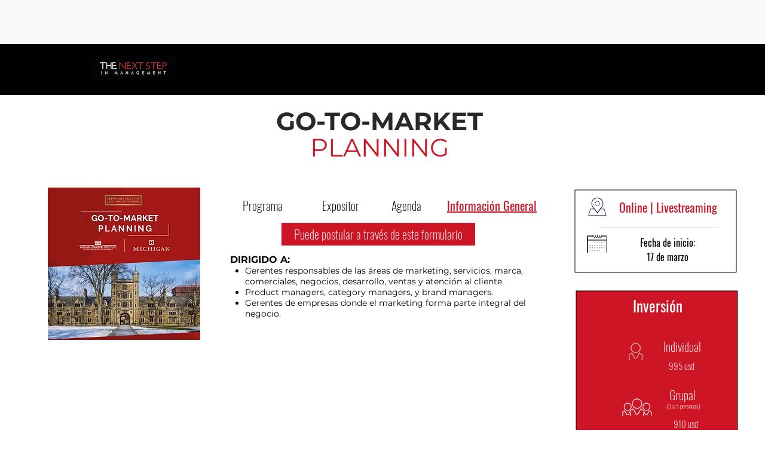

--- FILE ---
content_type: text/html; charset=UTF-8
request_url: https://www.thenextstep.mx/gotomarket-infogral
body_size: 171309
content:
<!DOCTYPE html>
<html lang="es">
<head>
  
  <!-- SEO Tags -->
  <title>Go-To-Market Planning -InfoGral | The Next Step</title>
  <link rel="canonical" href="https://www.thenextstep.mx/gotomarket-infogral"/>
  <meta property="og:title" content="Go-To-Market Planning -InfoGral | The Next Step"/>
  <meta property="og:description" content="El objetivo de esta conferencia es reunir a los expertos del sector salud para analizar el impacto de la transformación digital en varias de sus aristas, que van desde los ataques cibernéticos hasta saber si estamos usando bien la tecnología en la relación médico-paciente."/>
  <meta property="og:image" content="https://static.wixstatic.com/media/f43153_4845c849c8844f1ca96436bd92d975c6~mv2.png/v1/fill/w_600,h_600,al_c/f43153_4845c849c8844f1ca96436bd92d975c6~mv2.png"/>
  <meta property="og:image:width" content="600"/>
  <meta property="og:image:height" content="600"/>
  <meta property="og:url" content="https://www.thenextstep.mx/gotomarket-infogral"/>
  <meta property="og:site_name" content="The Next Step"/>
  <meta property="og:type" content="website"/>
  <meta name="fb_admins_meta_tag" content="thenextstepinmanagement"/>
  <meta property="fb:admins" content="thenextstepinmanagement"/>
  <meta name="twitter:card" content="summary_large_image"/>
  <meta name="twitter:title" content="Go-To-Market Planning -InfoGral | The Next Step"/>
  <meta name="twitter:description" content="El objetivo de esta conferencia es reunir a los expertos del sector salud para analizar el impacto de la transformación digital en varias de sus aristas, que van desde los ataques cibernéticos hasta saber si estamos usando bien la tecnología en la relación médico-paciente."/>
  <meta name="twitter:image" content="https://static.wixstatic.com/media/f43153_4845c849c8844f1ca96436bd92d975c6~mv2.png/v1/fill/w_600,h_600,al_c/f43153_4845c849c8844f1ca96436bd92d975c6~mv2.png"/>

  
  <meta charset='utf-8'>
  <meta name="viewport" content="width=device-width, initial-scale=1" id="wixDesktopViewport" />
  <meta http-equiv="X-UA-Compatible" content="IE=edge">
  <meta name="generator" content="Wix.com Website Builder"/>

  <link rel="icon" sizes="192x192" href="https://static.wixstatic.com/media/9d8093_3fc1f5fa2a3b4244a2ee8ceebcb20b09%7Emv2.jpg/v1/fill/w_192%2Ch_192%2Clg_1%2Cusm_0.66_1.00_0.01/9d8093_3fc1f5fa2a3b4244a2ee8ceebcb20b09%7Emv2.jpg" type="image/jpeg"/>
  <link rel="shortcut icon" href="https://static.wixstatic.com/media/9d8093_3fc1f5fa2a3b4244a2ee8ceebcb20b09%7Emv2.jpg/v1/fill/w_192%2Ch_192%2Clg_1%2Cusm_0.66_1.00_0.01/9d8093_3fc1f5fa2a3b4244a2ee8ceebcb20b09%7Emv2.jpg" type="image/jpeg"/>
  <link rel="apple-touch-icon" href="https://static.wixstatic.com/media/9d8093_3fc1f5fa2a3b4244a2ee8ceebcb20b09%7Emv2.jpg/v1/fill/w_180%2Ch_180%2Clg_1%2Cusm_0.66_1.00_0.01/9d8093_3fc1f5fa2a3b4244a2ee8ceebcb20b09%7Emv2.jpg" type="image/jpeg"/>

  <!-- Safari Pinned Tab Icon -->
  <!-- <link rel="mask-icon" href="https://static.wixstatic.com/media/9d8093_3fc1f5fa2a3b4244a2ee8ceebcb20b09%7Emv2.jpg/v1/fill/w_192%2Ch_192%2Clg_1%2Cusm_0.66_1.00_0.01/9d8093_3fc1f5fa2a3b4244a2ee8ceebcb20b09%7Emv2.jpg"> -->

  <!-- Original trials -->
  


  <!-- Segmenter Polyfill -->
  <script>
    if (!window.Intl || !window.Intl.Segmenter) {
      (function() {
        var script = document.createElement('script');
        script.src = 'https://static.parastorage.com/unpkg/@formatjs/intl-segmenter@11.7.10/polyfill.iife.js';
        document.head.appendChild(script);
      })();
    }
  </script>

  <!-- Legacy Polyfills -->
  <script nomodule="" src="https://static.parastorage.com/unpkg/core-js-bundle@3.2.1/minified.js"></script>
  <script nomodule="" src="https://static.parastorage.com/unpkg/focus-within-polyfill@5.0.9/dist/focus-within-polyfill.js"></script>

  <!-- Performance API Polyfills -->
  <script>
  (function () {
    var noop = function noop() {};
    if ("performance" in window === false) {
      window.performance = {};
    }
    window.performance.mark = performance.mark || noop;
    window.performance.measure = performance.measure || noop;
    if ("now" in window.performance === false) {
      var nowOffset = Date.now();
      if (performance.timing && performance.timing.navigationStart) {
        nowOffset = performance.timing.navigationStart;
      }
      window.performance.now = function now() {
        return Date.now() - nowOffset;
      };
    }
  })();
  </script>

  <!-- Globals Definitions -->
  <script>
    (function () {
      var now = Date.now()
      window.initialTimestamps = {
        initialTimestamp: now,
        initialRequestTimestamp: Math.round(performance.timeOrigin ? performance.timeOrigin : now - performance.now())
      }

      window.thunderboltTag = "libs-releases-GA-local"
      window.thunderboltVersion = "1.16780.0"
    })();
  </script>

  <!-- Essential Viewer Model -->
  <script type="application/json" id="wix-essential-viewer-model">{"fleetConfig":{"fleetName":"thunderbolt-seo-renderer","type":"GA","code":0},"mode":{"qa":false,"enableTestApi":false,"debug":false,"ssrIndicator":false,"ssrOnly":false,"siteAssetsFallback":"enable","versionIndicator":false},"componentsLibrariesTopology":[{"artifactId":"editor-elements","namespace":"wixui","url":"https:\/\/static.parastorage.com\/services\/editor-elements\/1.14852.0"},{"artifactId":"editor-elements","namespace":"dsgnsys","url":"https:\/\/static.parastorage.com\/services\/editor-elements\/1.14852.0"}],"siteFeaturesConfigs":{"sessionManager":{"isRunningInDifferentSiteContext":false}},"language":{"userLanguage":"es"},"siteAssets":{"clientTopology":{"mediaRootUrl":"https:\/\/static.wixstatic.com","staticMediaUrl":"https:\/\/static.wixstatic.com\/media","moduleRepoUrl":"https:\/\/static.parastorage.com\/unpkg","fileRepoUrl":"https:\/\/static.parastorage.com\/services","viewerAppsUrl":"https:\/\/viewer-apps.parastorage.com","viewerAssetsUrl":"https:\/\/viewer-assets.parastorage.com","siteAssetsUrl":"https:\/\/siteassets.parastorage.com","pageJsonServerUrls":["https:\/\/pages.parastorage.com","https:\/\/staticorigin.wixstatic.com","https:\/\/www.thenextstep.mx","https:\/\/fallback.wix.com\/wix-html-editor-pages-webapp\/page"],"pathOfTBModulesInFileRepoForFallback":"wix-thunderbolt\/dist\/"}},"siteFeatures":["accessibility","appMonitoring","assetsLoader","businessLogger","captcha","clickHandlerRegistrar","codeEmbed","commonConfig","componentsLoader","componentsRegistry","consentPolicy","cyclicTabbing","domSelectors","dynamicPages","environmentWixCodeSdk","environment","lightbox","locationWixCodeSdk","mpaNavigation","navigationManager","navigationPhases","ooi","pages","panorama","protectedPages","renderer","reporter","routerFetch","router","scrollRestoration","seoWixCodeSdk","seo","sessionManager","siteMembersWixCodeSdk","siteMembers","siteScrollBlocker","siteWixCodeSdk","speculationRules","ssrCache","stores","structureApi","thunderboltInitializer","tpaCommons","translations","usedPlatformApis","warmupData","windowMessageRegistrar","windowWixCodeSdk","wixCustomElementComponent","wixEmbedsApi","componentsReact","platform"],"site":{"externalBaseUrl":"https:\/\/www.thenextstep.mx","isSEO":true},"media":{"staticMediaUrl":"https:\/\/static.wixstatic.com\/media","mediaRootUrl":"https:\/\/static.wixstatic.com\/","staticVideoUrl":"https:\/\/video.wixstatic.com\/"},"requestUrl":"https:\/\/www.thenextstep.mx\/gotomarket-infogral","rollout":{"siteAssetsVersionsRollout":false,"isDACRollout":0,"isTBRollout":false},"commonConfig":{"brand":"wix","host":"VIEWER","bsi":"","consentPolicy":{},"consentPolicyHeader":{},"siteRevision":"2897","renderingFlow":"NONE","language":"es","locale":"es-mx"},"interactionSampleRatio":0.01,"dynamicModelUrl":"https:\/\/www.thenextstep.mx\/_api\/v2\/dynamicmodel","accessTokensUrl":"https:\/\/www.thenextstep.mx\/_api\/v1\/access-tokens","isExcludedFromSecurityExperiments":false,"experiments":{"specs.thunderbolt.hardenFetchAndXHR":true,"specs.thunderbolt.securityExperiments":true}}</script>
  <script>window.viewerModel = JSON.parse(document.getElementById('wix-essential-viewer-model').textContent)</script>

  <script>
    window.commonConfig = viewerModel.commonConfig
  </script>

  
  <!-- BEGIN handleAccessTokens bundle -->

  <script data-url="https://static.parastorage.com/services/wix-thunderbolt/dist/handleAccessTokens.inline.4f2f9a53.bundle.min.js">(()=>{"use strict";function e(e){let{context:o,property:r,value:n,enumerable:i=!0}=e,c=e.get,l=e.set;if(!r||void 0===n&&!c&&!l)return new Error("property and value are required");let a=o||globalThis,s=a?.[r],u={};if(void 0!==n)u.value=n;else{if(c){let e=t(c);e&&(u.get=e)}if(l){let e=t(l);e&&(u.set=e)}}let p={...u,enumerable:i||!1,configurable:!1};void 0!==n&&(p.writable=!1);try{Object.defineProperty(a,r,p)}catch(e){return e instanceof TypeError?s:e}return s}function t(e,t){return"function"==typeof e?e:!0===e?.async&&"function"==typeof e.func?t?async function(t){return e.func(t)}:async function(){return e.func()}:"function"==typeof e?.func?e.func:void 0}try{e({property:"strictDefine",value:e})}catch{}try{e({property:"defineStrictObject",value:r})}catch{}try{e({property:"defineStrictMethod",value:n})}catch{}var o=["toString","toLocaleString","valueOf","constructor","prototype"];function r(t){let{context:n,property:c,propertiesToExclude:l=[],skipPrototype:a=!1,hardenPrototypePropertiesToExclude:s=[]}=t;if(!c)return new Error("property is required");let u=(n||globalThis)[c],p={},f=i(n,c);u&&("object"==typeof u||"function"==typeof u)&&Reflect.ownKeys(u).forEach(t=>{if(!l.includes(t)&&!o.includes(t)){let o=i(u,t);if(o&&(o.writable||o.configurable)){let{value:r,get:n,set:i,enumerable:c=!1}=o,l={};void 0!==r?l.value=r:n?l.get=n:i&&(l.set=i);try{let o=e({context:u,property:t,...l,enumerable:c});p[t]=o}catch(e){if(!(e instanceof TypeError))throw e;try{p[t]=o.value||o.get||o.set}catch{}}}}});let d={originalObject:u,originalProperties:p};if(!a&&void 0!==u?.prototype){let e=r({context:u,property:"prototype",propertiesToExclude:s,skipPrototype:!0});e instanceof Error||(d.originalPrototype=e?.originalObject,d.originalPrototypeProperties=e?.originalProperties)}return e({context:n,property:c,value:u,enumerable:f?.enumerable}),d}function n(t,o){let r=(o||globalThis)[t],n=i(o||globalThis,t);return r&&n&&(n.writable||n.configurable)?(Object.freeze(r),e({context:globalThis,property:t,value:r})):r}function i(e,t){if(e&&t)try{return Reflect.getOwnPropertyDescriptor(e,t)}catch{return}}function c(e){if("string"!=typeof e)return e;try{return decodeURIComponent(e).toLowerCase().trim()}catch{return e.toLowerCase().trim()}}function l(e,t){let o="";if("string"==typeof e)o=e.split("=")[0]?.trim()||"";else{if(!e||"string"!=typeof e.name)return!1;o=e.name}return t.has(c(o)||"")}function a(e,t){let o;return o="string"==typeof e?e.split(";").map(e=>e.trim()).filter(e=>e.length>0):e||[],o.filter(e=>!l(e,t))}var s=null;function u(){return null===s&&(s=typeof Document>"u"?void 0:Object.getOwnPropertyDescriptor(Document.prototype,"cookie")),s}function p(t,o){if(!globalThis?.cookieStore)return;let r=globalThis.cookieStore.get.bind(globalThis.cookieStore),n=globalThis.cookieStore.getAll.bind(globalThis.cookieStore),i=globalThis.cookieStore.set.bind(globalThis.cookieStore),c=globalThis.cookieStore.delete.bind(globalThis.cookieStore);return e({context:globalThis.CookieStore.prototype,property:"get",value:async function(e){return l(("string"==typeof e?e:e.name)||"",t)?null:r.call(this,e)},enumerable:!0}),e({context:globalThis.CookieStore.prototype,property:"getAll",value:async function(){return a(await n.apply(this,Array.from(arguments)),t)},enumerable:!0}),e({context:globalThis.CookieStore.prototype,property:"set",value:async function(){let e=Array.from(arguments);if(!l(1===e.length?e[0].name:e[0],t))return i.apply(this,e);o&&console.warn(o)},enumerable:!0}),e({context:globalThis.CookieStore.prototype,property:"delete",value:async function(){let e=Array.from(arguments);if(!l(1===e.length?e[0].name:e[0],t))return c.apply(this,e)},enumerable:!0}),e({context:globalThis.cookieStore,property:"prototype",value:globalThis.CookieStore.prototype,enumerable:!1}),e({context:globalThis,property:"cookieStore",value:globalThis.cookieStore,enumerable:!0}),{get:r,getAll:n,set:i,delete:c}}var f=["TextEncoder","TextDecoder","XMLHttpRequestEventTarget","EventTarget","URL","JSON","Reflect","Object","Array","Map","Set","WeakMap","WeakSet","Promise","Symbol","Error"],d=["addEventListener","removeEventListener","dispatchEvent","encodeURI","encodeURIComponent","decodeURI","decodeURIComponent"];const y=(e,t)=>{try{const o=t?t.get.call(document):document.cookie;return o.split(";").map(e=>e.trim()).filter(t=>t?.startsWith(e))[0]?.split("=")[1]}catch(e){return""}},g=(e="",t="",o="/")=>`${e}=; ${t?`domain=${t};`:""} max-age=0; path=${o}; expires=Thu, 01 Jan 1970 00:00:01 GMT`;function m(){(function(){if("undefined"!=typeof window){const e=performance.getEntriesByType("navigation")[0];return"back_forward"===(e?.type||"")}return!1})()&&function(){const{counter:e}=function(){const e=b("getItem");if(e){const[t,o]=e.split("-"),r=o?parseInt(o,10):0;if(r>=3){const e=t?Number(t):0;if(Date.now()-e>6e4)return{counter:0}}return{counter:r}}return{counter:0}}();e<3?(!function(e=1){b("setItem",`${Date.now()}-${e}`)}(e+1),window.location.reload()):console.error("ATS: Max reload attempts reached")}()}function b(e,t){try{return sessionStorage[e]("reload",t||"")}catch(e){console.error("ATS: Error calling sessionStorage:",e)}}const h="client-session-bind",v="sec-fetch-unsupported",{experiments:w}=window.viewerModel,T=[h,"client-binding",v,"svSession","smSession","server-session-bind","wixSession2","wixSession3"].map(e=>e.toLowerCase()),{cookie:S}=function(t,o){let r=new Set(t);return e({context:document,property:"cookie",set:{func:e=>function(e,t,o,r){let n=u(),i=c(t.split(";")[0]||"")||"";[...o].every(e=>!i.startsWith(e.toLowerCase()))&&n?.set?n.set.call(e,t):r&&console.warn(r)}(document,e,r,o)},get:{func:()=>function(e,t){let o=u();if(!o?.get)throw new Error("Cookie descriptor or getter not available");return a(o.get.call(e),t).join("; ")}(document,r)},enumerable:!0}),{cookieStore:p(r,o),cookie:u()}}(T),k="tbReady",x="security_overrideGlobals",{experiments:E,siteFeaturesConfigs:C,accessTokensUrl:P}=window.viewerModel,R=P,M={},O=(()=>{const e=y(h,S);if(w["specs.thunderbolt.browserCacheReload"]){y(v,S)||e?b("removeItem"):m()}return(()=>{const e=g(h),t=g(h,location.hostname);S.set.call(document,e),S.set.call(document,t)})(),e})();O&&(M["client-binding"]=O);const D=fetch;addEventListener(k,function e(t){const{logger:o}=t.detail;try{window.tb.init({fetch:D,fetchHeaders:M})}catch(e){const t=new Error("TB003");o.meter(`${x}_${t.message}`,{paramsOverrides:{errorType:x,eventString:t.message}}),window?.viewerModel?.mode.debug&&console.error(e)}finally{removeEventListener(k,e)}}),E["specs.thunderbolt.hardenFetchAndXHR"]||(window.fetchDynamicModel=()=>C.sessionManager.isRunningInDifferentSiteContext?Promise.resolve({}):fetch(R,{credentials:"same-origin",headers:M}).then(function(e){if(!e.ok)throw new Error(`[${e.status}]${e.statusText}`);return e.json()}),window.dynamicModelPromise=window.fetchDynamicModel())})();
//# sourceMappingURL=https://static.parastorage.com/services/wix-thunderbolt/dist/handleAccessTokens.inline.4f2f9a53.bundle.min.js.map</script>

<!-- END handleAccessTokens bundle -->

<!-- BEGIN overrideGlobals bundle -->

<script data-url="https://static.parastorage.com/services/wix-thunderbolt/dist/overrideGlobals.inline.ec13bfcf.bundle.min.js">(()=>{"use strict";function e(e){let{context:r,property:o,value:n,enumerable:i=!0}=e,c=e.get,a=e.set;if(!o||void 0===n&&!c&&!a)return new Error("property and value are required");let l=r||globalThis,u=l?.[o],s={};if(void 0!==n)s.value=n;else{if(c){let e=t(c);e&&(s.get=e)}if(a){let e=t(a);e&&(s.set=e)}}let p={...s,enumerable:i||!1,configurable:!1};void 0!==n&&(p.writable=!1);try{Object.defineProperty(l,o,p)}catch(e){return e instanceof TypeError?u:e}return u}function t(e,t){return"function"==typeof e?e:!0===e?.async&&"function"==typeof e.func?t?async function(t){return e.func(t)}:async function(){return e.func()}:"function"==typeof e?.func?e.func:void 0}try{e({property:"strictDefine",value:e})}catch{}try{e({property:"defineStrictObject",value:o})}catch{}try{e({property:"defineStrictMethod",value:n})}catch{}var r=["toString","toLocaleString","valueOf","constructor","prototype"];function o(t){let{context:n,property:c,propertiesToExclude:a=[],skipPrototype:l=!1,hardenPrototypePropertiesToExclude:u=[]}=t;if(!c)return new Error("property is required");let s=(n||globalThis)[c],p={},f=i(n,c);s&&("object"==typeof s||"function"==typeof s)&&Reflect.ownKeys(s).forEach(t=>{if(!a.includes(t)&&!r.includes(t)){let r=i(s,t);if(r&&(r.writable||r.configurable)){let{value:o,get:n,set:i,enumerable:c=!1}=r,a={};void 0!==o?a.value=o:n?a.get=n:i&&(a.set=i);try{let r=e({context:s,property:t,...a,enumerable:c});p[t]=r}catch(e){if(!(e instanceof TypeError))throw e;try{p[t]=r.value||r.get||r.set}catch{}}}}});let d={originalObject:s,originalProperties:p};if(!l&&void 0!==s?.prototype){let e=o({context:s,property:"prototype",propertiesToExclude:u,skipPrototype:!0});e instanceof Error||(d.originalPrototype=e?.originalObject,d.originalPrototypeProperties=e?.originalProperties)}return e({context:n,property:c,value:s,enumerable:f?.enumerable}),d}function n(t,r){let o=(r||globalThis)[t],n=i(r||globalThis,t);return o&&n&&(n.writable||n.configurable)?(Object.freeze(o),e({context:globalThis,property:t,value:o})):o}function i(e,t){if(e&&t)try{return Reflect.getOwnPropertyDescriptor(e,t)}catch{return}}function c(e){if("string"!=typeof e)return e;try{return decodeURIComponent(e).toLowerCase().trim()}catch{return e.toLowerCase().trim()}}function a(e,t){return e instanceof Headers?e.forEach((r,o)=>{l(o,t)||e.delete(o)}):Object.keys(e).forEach(r=>{l(r,t)||delete e[r]}),e}function l(e,t){return!t.has(c(e)||"")}function u(e,t){let r=!0,o=function(e){let t,r;if(globalThis.Request&&e instanceof Request)t=e.url;else{if("function"!=typeof e?.toString)throw new Error("Unsupported type for url");t=e.toString()}try{return new URL(t).pathname}catch{return r=t.replace(/#.+/gi,"").split("?").shift(),r.startsWith("/")?r:`/${r}`}}(e),n=c(o);return n&&t.some(e=>n.includes(e))&&(r=!1),r}function s(t,r,o){let n=fetch,i=XMLHttpRequest,c=new Set(r);function s(){let e=new i,r=e.open,n=e.setRequestHeader;return e.open=function(){let n=Array.from(arguments),i=n[1];if(n.length<2||u(i,t))return r.apply(e,n);throw new Error(o||`Request not allowed for path ${i}`)},e.setRequestHeader=function(t,r){l(decodeURIComponent(t),c)&&n.call(e,t,r)},e}return e({property:"fetch",value:function(){let e=function(e,t){return globalThis.Request&&e[0]instanceof Request&&e[0]?.headers?a(e[0].headers,t):e[1]?.headers&&a(e[1].headers,t),e}(arguments,c);return u(arguments[0],t)?n.apply(globalThis,Array.from(e)):new Promise((e,t)=>{t(new Error(o||`Request not allowed for path ${arguments[0]}`))})},enumerable:!0}),e({property:"XMLHttpRequest",value:s,enumerable:!0}),Object.keys(i).forEach(e=>{s[e]=i[e]}),{fetch:n,XMLHttpRequest:i}}var p=["TextEncoder","TextDecoder","XMLHttpRequestEventTarget","EventTarget","URL","JSON","Reflect","Object","Array","Map","Set","WeakMap","WeakSet","Promise","Symbol","Error"],f=["addEventListener","removeEventListener","dispatchEvent","encodeURI","encodeURIComponent","decodeURI","decodeURIComponent"];const d=function(){let t=globalThis.open,r=document.open;function o(e,r,o){let n="string"!=typeof e,i=t.call(window,e,r,o);return n||e&&function(e){return e.startsWith("//")&&/(?:[a-z0-9](?:[a-z0-9-]{0,61}[a-z0-9])?\.)+[a-z0-9][a-z0-9-]{0,61}[a-z0-9]/g.test(`${location.protocol}:${e}`)&&(e=`${location.protocol}${e}`),!e.startsWith("http")||new URL(e).hostname===location.hostname}(e)?{}:i}return e({property:"open",value:o,context:globalThis,enumerable:!0}),e({property:"open",value:function(e,t,n){return e?o(e,t,n):r.call(document,e||"",t||"",n||"")},context:document,enumerable:!0}),{open:t,documentOpen:r}},y=function(){let t=document.createElement,r=Element.prototype.setAttribute,o=Element.prototype.setAttributeNS;return e({property:"createElement",context:document,value:function(n,i){let a=t.call(document,n,i);if("iframe"===c(n)){e({property:"srcdoc",context:a,get:()=>"",set:()=>{console.warn("`srcdoc` is not allowed in iframe elements.")}});let t=function(e,t){"srcdoc"!==e.toLowerCase()?r.call(a,e,t):console.warn("`srcdoc` attribute is not allowed to be set.")},n=function(e,t,r){"srcdoc"!==t.toLowerCase()?o.call(a,e,t,r):console.warn("`srcdoc` attribute is not allowed to be set.")};a.setAttribute=t,a.setAttributeNS=n}return a},enumerable:!0}),{createElement:t,setAttribute:r,setAttributeNS:o}},m=["client-binding"],b=["/_api/v1/access-tokens","/_api/v2/dynamicmodel","/_api/one-app-session-web/v3/businesses"],h=function(){let t=setTimeout,r=setInterval;return o("setTimeout",0,globalThis),o("setInterval",0,globalThis),{setTimeout:t,setInterval:r};function o(t,r,o){let n=o||globalThis,i=n[t];if(!i||"function"!=typeof i)throw new Error(`Function ${t} not found or is not a function`);e({property:t,value:function(){let e=Array.from(arguments);if("string"!=typeof e[r])return i.apply(n,e);console.warn(`Calling ${t} with a String Argument at index ${r} is not allowed`)},context:o,enumerable:!0})}},v=function(){if(navigator&&"serviceWorker"in navigator){let t=navigator.serviceWorker.register;return e({context:navigator.serviceWorker,property:"register",value:function(){console.log("Service worker registration is not allowed")},enumerable:!0}),{register:t}}return{}};performance.mark("overrideGlobals started");const{isExcludedFromSecurityExperiments:g,experiments:w}=window.viewerModel,E=!g&&w["specs.thunderbolt.securityExperiments"];try{d(),E&&y(),w["specs.thunderbolt.hardenFetchAndXHR"]&&E&&s(b,m),v(),(e=>{let t=[],r=[];r=r.concat(["TextEncoder","TextDecoder"]),e&&(r=r.concat(["XMLHttpRequestEventTarget","EventTarget"])),r=r.concat(["URL","JSON"]),e&&(t=t.concat(["addEventListener","removeEventListener"])),t=t.concat(["encodeURI","encodeURIComponent","decodeURI","decodeURIComponent"]),r=r.concat(["String","Number"]),e&&r.push("Object"),r=r.concat(["Reflect"]),t.forEach(e=>{n(e),["addEventListener","removeEventListener"].includes(e)&&n(e,document)}),r.forEach(e=>{o({property:e})})})(E),E&&h()}catch(e){window?.viewerModel?.mode.debug&&console.error(e);const t=new Error("TB006");window.fedops?.reportError(t,"security_overrideGlobals"),window.Sentry?window.Sentry.captureException(t):globalThis.defineStrictProperty("sentryBuffer",[t],window,!1)}performance.mark("overrideGlobals ended")})();
//# sourceMappingURL=https://static.parastorage.com/services/wix-thunderbolt/dist/overrideGlobals.inline.ec13bfcf.bundle.min.js.map</script>

<!-- END overrideGlobals bundle -->


  
  <script>
    window.commonConfig = viewerModel.commonConfig

	
  </script>

  <!-- Initial CSS -->
  <style data-url="https://static.parastorage.com/services/wix-thunderbolt/dist/main.347af09f.min.css">@keyframes slide-horizontal-new{0%{transform:translateX(100%)}}@keyframes slide-horizontal-old{80%{opacity:1}to{opacity:0;transform:translateX(-100%)}}@keyframes slide-vertical-new{0%{transform:translateY(-100%)}}@keyframes slide-vertical-old{80%{opacity:1}to{opacity:0;transform:translateY(100%)}}@keyframes out-in-new{0%{opacity:0}}@keyframes out-in-old{to{opacity:0}}:root:active-view-transition{view-transition-name:none}::view-transition{pointer-events:none}:root:active-view-transition::view-transition-new(page-group),:root:active-view-transition::view-transition-old(page-group){animation-duration:.6s;cursor:wait;pointer-events:all}:root:active-view-transition-type(SlideHorizontal)::view-transition-old(page-group){animation:slide-horizontal-old .6s cubic-bezier(.83,0,.17,1) forwards;mix-blend-mode:normal}:root:active-view-transition-type(SlideHorizontal)::view-transition-new(page-group){animation:slide-horizontal-new .6s cubic-bezier(.83,0,.17,1) backwards;mix-blend-mode:normal}:root:active-view-transition-type(SlideVertical)::view-transition-old(page-group){animation:slide-vertical-old .6s cubic-bezier(.83,0,.17,1) forwards;mix-blend-mode:normal}:root:active-view-transition-type(SlideVertical)::view-transition-new(page-group){animation:slide-vertical-new .6s cubic-bezier(.83,0,.17,1) backwards;mix-blend-mode:normal}:root:active-view-transition-type(OutIn)::view-transition-old(page-group){animation:out-in-old .35s cubic-bezier(.22,1,.36,1) forwards}:root:active-view-transition-type(OutIn)::view-transition-new(page-group){animation:out-in-new .35s cubic-bezier(.64,0,.78,0) .35s backwards}@media(prefers-reduced-motion:reduce){::view-transition-group(*),::view-transition-new(*),::view-transition-old(*){animation:none!important}}body,html{background:transparent;border:0;margin:0;outline:0;padding:0;vertical-align:baseline}body{--scrollbar-width:0px;font-family:Arial,Helvetica,sans-serif;font-size:10px}body,html{height:100%}body{overflow-x:auto;overflow-y:scroll}body:not(.responsive) #site-root{min-width:var(--site-width);width:100%}body:not([data-js-loaded]) [data-hide-prejs]{visibility:hidden}interact-element{display:contents}#SITE_CONTAINER{position:relative}:root{--one-unit:1vw;--section-max-width:9999px;--spx-stopper-max:9999px;--spx-stopper-min:0px;--browser-zoom:1}@supports(-webkit-appearance:none) and (stroke-color:transparent){:root{--safari-sticky-fix:opacity;--experimental-safari-sticky-fix:translateZ(0)}}@supports(container-type:inline-size){:root{--one-unit:1cqw}}[id^=oldHoverBox-]{mix-blend-mode:plus-lighter;transition:opacity .5s ease,visibility .5s ease}[data-mesh-id$=inlineContent-gridContainer]:has(>[id^=oldHoverBox-]){isolation:isolate}</style>
<style data-url="https://static.parastorage.com/services/wix-thunderbolt/dist/main.renderer.9cb0985f.min.css">a,abbr,acronym,address,applet,b,big,blockquote,button,caption,center,cite,code,dd,del,dfn,div,dl,dt,em,fieldset,font,footer,form,h1,h2,h3,h4,h5,h6,header,i,iframe,img,ins,kbd,label,legend,li,nav,object,ol,p,pre,q,s,samp,section,small,span,strike,strong,sub,sup,table,tbody,td,tfoot,th,thead,title,tr,tt,u,ul,var{background:transparent;border:0;margin:0;outline:0;padding:0;vertical-align:baseline}input,select,textarea{box-sizing:border-box;font-family:Helvetica,Arial,sans-serif}ol,ul{list-style:none}blockquote,q{quotes:none}ins{text-decoration:none}del{text-decoration:line-through}table{border-collapse:collapse;border-spacing:0}a{cursor:pointer;text-decoration:none}.testStyles{overflow-y:hidden}.reset-button{-webkit-appearance:none;background:none;border:0;color:inherit;font:inherit;line-height:normal;outline:0;overflow:visible;padding:0;-webkit-user-select:none;-moz-user-select:none;-ms-user-select:none}:focus{outline:none}body.device-mobile-optimized:not(.disable-site-overflow){overflow-x:hidden;overflow-y:scroll}body.device-mobile-optimized:not(.responsive) #SITE_CONTAINER{margin-left:auto;margin-right:auto;overflow-x:visible;position:relative;width:320px}body.device-mobile-optimized:not(.responsive):not(.blockSiteScrolling) #SITE_CONTAINER{margin-top:0}body.device-mobile-optimized>*{max-width:100%!important}body.device-mobile-optimized #site-root{overflow-x:hidden;overflow-y:hidden}@supports(overflow:clip){body.device-mobile-optimized #site-root{overflow-x:clip;overflow-y:clip}}body.device-mobile-non-optimized #SITE_CONTAINER #site-root{overflow-x:clip;overflow-y:clip}body.device-mobile-non-optimized.fullScreenMode{background-color:#5f6360}body.device-mobile-non-optimized.fullScreenMode #MOBILE_ACTIONS_MENU,body.device-mobile-non-optimized.fullScreenMode #SITE_BACKGROUND,body.device-mobile-non-optimized.fullScreenMode #site-root,body.fullScreenMode #WIX_ADS{visibility:hidden}body.fullScreenMode{overflow-x:hidden!important;overflow-y:hidden!important}body.fullScreenMode.device-mobile-optimized #TINY_MENU{opacity:0;pointer-events:none}body.fullScreenMode-scrollable.device-mobile-optimized{overflow-x:hidden!important;overflow-y:auto!important}body.fullScreenMode-scrollable.device-mobile-optimized #masterPage,body.fullScreenMode-scrollable.device-mobile-optimized #site-root{overflow-x:hidden!important;overflow-y:hidden!important}body.fullScreenMode-scrollable.device-mobile-optimized #SITE_BACKGROUND,body.fullScreenMode-scrollable.device-mobile-optimized #masterPage{height:auto!important}body.fullScreenMode-scrollable.device-mobile-optimized #masterPage.mesh-layout{height:0!important}body.blockSiteScrolling,body.siteScrollingBlocked{position:fixed;width:100%}body.blockSiteScrolling #SITE_CONTAINER{margin-top:calc(var(--blocked-site-scroll-margin-top)*-1)}#site-root{margin:0 auto;min-height:100%;position:relative;top:var(--wix-ads-height)}#site-root img:not([src]){visibility:hidden}#site-root svg img:not([src]){visibility:visible}.auto-generated-link{color:inherit}#SCROLL_TO_BOTTOM,#SCROLL_TO_TOP{height:0}.has-click-trigger{cursor:pointer}.fullScreenOverlay{bottom:0;display:flex;justify-content:center;left:0;overflow-y:hidden;position:fixed;right:0;top:-60px;z-index:1005}.fullScreenOverlay>.fullScreenOverlayContent{bottom:0;left:0;margin:0 auto;overflow:hidden;position:absolute;right:0;top:60px;transform:translateZ(0)}[data-mesh-id$=centeredContent],[data-mesh-id$=form],[data-mesh-id$=inlineContent]{pointer-events:none;position:relative}[data-mesh-id$=-gridWrapper],[data-mesh-id$=-rotated-wrapper]{pointer-events:none}[data-mesh-id$=-gridContainer]>*,[data-mesh-id$=-rotated-wrapper]>*,[data-mesh-id$=inlineContent]>:not([data-mesh-id$=-gridContainer]){pointer-events:auto}.device-mobile-optimized #masterPage.mesh-layout #SOSP_CONTAINER_CUSTOM_ID{grid-area:2/1/3/2;-ms-grid-row:2;position:relative}#masterPage.mesh-layout{-ms-grid-rows:max-content max-content min-content max-content;-ms-grid-columns:100%;align-items:start;display:-ms-grid;display:grid;grid-template-columns:100%;grid-template-rows:max-content max-content min-content max-content;justify-content:stretch}#masterPage.mesh-layout #PAGES_CONTAINER,#masterPage.mesh-layout #SITE_FOOTER-placeholder,#masterPage.mesh-layout #SITE_FOOTER_WRAPPER,#masterPage.mesh-layout #SITE_HEADER-placeholder,#masterPage.mesh-layout #SITE_HEADER_WRAPPER,#masterPage.mesh-layout #SOSP_CONTAINER_CUSTOM_ID[data-state~=mobileView],#masterPage.mesh-layout #soapAfterPagesContainer,#masterPage.mesh-layout #soapBeforePagesContainer{-ms-grid-row-align:start;-ms-grid-column-align:start;-ms-grid-column:1}#masterPage.mesh-layout #SITE_HEADER-placeholder,#masterPage.mesh-layout #SITE_HEADER_WRAPPER{grid-area:1/1/2/2;-ms-grid-row:1}#masterPage.mesh-layout #PAGES_CONTAINER,#masterPage.mesh-layout #soapAfterPagesContainer,#masterPage.mesh-layout #soapBeforePagesContainer{grid-area:3/1/4/2;-ms-grid-row:3}#masterPage.mesh-layout #soapAfterPagesContainer,#masterPage.mesh-layout #soapBeforePagesContainer{width:100%}#masterPage.mesh-layout #PAGES_CONTAINER{align-self:stretch}#masterPage.mesh-layout main#PAGES_CONTAINER{display:block}#masterPage.mesh-layout #SITE_FOOTER-placeholder,#masterPage.mesh-layout #SITE_FOOTER_WRAPPER{grid-area:4/1/5/2;-ms-grid-row:4}#masterPage.mesh-layout #SITE_PAGES,#masterPage.mesh-layout [data-mesh-id=PAGES_CONTAINERcenteredContent],#masterPage.mesh-layout [data-mesh-id=PAGES_CONTAINERinlineContent]{height:100%}#masterPage.mesh-layout.desktop>*{width:100%}#masterPage.mesh-layout #PAGES_CONTAINER,#masterPage.mesh-layout #SITE_FOOTER,#masterPage.mesh-layout #SITE_FOOTER_WRAPPER,#masterPage.mesh-layout #SITE_HEADER,#masterPage.mesh-layout #SITE_HEADER_WRAPPER,#masterPage.mesh-layout #SITE_PAGES,#masterPage.mesh-layout #masterPageinlineContent{position:relative}#masterPage.mesh-layout #SITE_HEADER{grid-area:1/1/2/2}#masterPage.mesh-layout #SITE_FOOTER{grid-area:4/1/5/2}#masterPage.mesh-layout.overflow-x-clip #SITE_FOOTER,#masterPage.mesh-layout.overflow-x-clip #SITE_HEADER{overflow-x:clip}[data-z-counter]{z-index:0}[data-z-counter="0"]{z-index:auto}.wixSiteProperties{-webkit-font-smoothing:antialiased;-moz-osx-font-smoothing:grayscale}:root{--wst-button-color-fill-primary:rgb(var(--color_48));--wst-button-color-border-primary:rgb(var(--color_49));--wst-button-color-text-primary:rgb(var(--color_50));--wst-button-color-fill-primary-hover:rgb(var(--color_51));--wst-button-color-border-primary-hover:rgb(var(--color_52));--wst-button-color-text-primary-hover:rgb(var(--color_53));--wst-button-color-fill-primary-disabled:rgb(var(--color_54));--wst-button-color-border-primary-disabled:rgb(var(--color_55));--wst-button-color-text-primary-disabled:rgb(var(--color_56));--wst-button-color-fill-secondary:rgb(var(--color_57));--wst-button-color-border-secondary:rgb(var(--color_58));--wst-button-color-text-secondary:rgb(var(--color_59));--wst-button-color-fill-secondary-hover:rgb(var(--color_60));--wst-button-color-border-secondary-hover:rgb(var(--color_61));--wst-button-color-text-secondary-hover:rgb(var(--color_62));--wst-button-color-fill-secondary-disabled:rgb(var(--color_63));--wst-button-color-border-secondary-disabled:rgb(var(--color_64));--wst-button-color-text-secondary-disabled:rgb(var(--color_65));--wst-color-fill-base-1:rgb(var(--color_36));--wst-color-fill-base-2:rgb(var(--color_37));--wst-color-fill-base-shade-1:rgb(var(--color_38));--wst-color-fill-base-shade-2:rgb(var(--color_39));--wst-color-fill-base-shade-3:rgb(var(--color_40));--wst-color-fill-accent-1:rgb(var(--color_41));--wst-color-fill-accent-2:rgb(var(--color_42));--wst-color-fill-accent-3:rgb(var(--color_43));--wst-color-fill-accent-4:rgb(var(--color_44));--wst-color-fill-background-primary:rgb(var(--color_11));--wst-color-fill-background-secondary:rgb(var(--color_12));--wst-color-text-primary:rgb(var(--color_15));--wst-color-text-secondary:rgb(var(--color_14));--wst-color-action:rgb(var(--color_18));--wst-color-disabled:rgb(var(--color_39));--wst-color-title:rgb(var(--color_45));--wst-color-subtitle:rgb(var(--color_46));--wst-color-line:rgb(var(--color_47));--wst-font-style-h2:var(--font_2);--wst-font-style-h3:var(--font_3);--wst-font-style-h4:var(--font_4);--wst-font-style-h5:var(--font_5);--wst-font-style-h6:var(--font_6);--wst-font-style-body-large:var(--font_7);--wst-font-style-body-medium:var(--font_8);--wst-font-style-body-small:var(--font_9);--wst-font-style-body-x-small:var(--font_10);--wst-color-custom-1:rgb(var(--color_13));--wst-color-custom-2:rgb(var(--color_16));--wst-color-custom-3:rgb(var(--color_17));--wst-color-custom-4:rgb(var(--color_19));--wst-color-custom-5:rgb(var(--color_20));--wst-color-custom-6:rgb(var(--color_21));--wst-color-custom-7:rgb(var(--color_22));--wst-color-custom-8:rgb(var(--color_23));--wst-color-custom-9:rgb(var(--color_24));--wst-color-custom-10:rgb(var(--color_25));--wst-color-custom-11:rgb(var(--color_26));--wst-color-custom-12:rgb(var(--color_27));--wst-color-custom-13:rgb(var(--color_28));--wst-color-custom-14:rgb(var(--color_29));--wst-color-custom-15:rgb(var(--color_30));--wst-color-custom-16:rgb(var(--color_31));--wst-color-custom-17:rgb(var(--color_32));--wst-color-custom-18:rgb(var(--color_33));--wst-color-custom-19:rgb(var(--color_34));--wst-color-custom-20:rgb(var(--color_35))}.wix-presets-wrapper{display:contents}</style>

  <meta name="format-detection" content="telephone=no">
  <meta name="skype_toolbar" content="skype_toolbar_parser_compatible">
  
  

  

  
      <!--pageHtmlEmbeds.head start-->
      <script type="wix/htmlEmbeds" id="pageHtmlEmbeds.head start"></script>
    
      <!-- Facebook Pixel Code -->
<script>
  !function(f,b,e,v,n,t,s)
  {if(f.fbq)return;n=f.fbq=function(){n.callMethod?
  n.callMethod.apply(n,arguments):n.queue.push(arguments)};
  if(!f._fbq)f._fbq=n;n.push=n;n.loaded=!0;n.version='2.0';
  n.queue=[];t=b.createElement(e);t.async=!0;
  t.src=v;s=b.getElementsByTagName(e)[0];
  s.parentNode.insertBefore(t,s)}(window, document,'script',
  'https://connect.facebook.net/en_US/fbevents.js');
  fbq('init', '2375832145815854');
  fbq('track', 'PageView');
</script>
<noscript><img height="1" width="1" style="display:none"
  src="https://www.facebook.com/tr?id=2375832145815854&ev=PageView&noscript=1"
/></noscript>
<!-- End Facebook Pixel Code -->
    
      <script type="text/javascript">
_linkedin_partner_id = "898994";
window._linkedin_data_partner_ids = window._linkedin_data_partner_ids || [];
window._linkedin_data_partner_ids.push(_linkedin_partner_id);
</script><script type="text/javascript">
(function(){var s = document.getElementsByTagName("script")[0];
var b = document.createElement("script");
b.type = "text/javascript";b.async = true;
b.src = "https://snap.licdn.com/li.lms-analytics/insight.min.js";
s.parentNode.insertBefore(b, s);})();
</script>
<noscript>
<img height="1" width="1" style="display:none;" alt="" src="https://px.ads.linkedin.com/collect/?pid=898994&fmt=gif" />
</noscript>
    
      <script type="wix/htmlEmbeds" id="pageHtmlEmbeds.head end"></script>
      <!--pageHtmlEmbeds.head end-->
  

  <!-- head performance data start -->
  
  <!-- head performance data end -->
  

    


    
<style data-href="https://static.parastorage.com/services/editor-elements-library/dist/thunderbolt/rb_wixui.thunderbolt_bootstrap-classic.72e6a2a3.min.css">.PlZyDq{touch-action:manipulation}.uDW_Qe{align-items:center;box-sizing:border-box;display:flex;justify-content:var(--label-align);min-width:100%;text-align:initial;width:-moz-max-content;width:max-content}.uDW_Qe:before{max-width:var(--margin-start,0)}.uDW_Qe:after,.uDW_Qe:before{align-self:stretch;content:"";flex-grow:1}.uDW_Qe:after{max-width:var(--margin-end,0)}.FubTgk{height:100%}.FubTgk .uDW_Qe{border-radius:var(--corvid-border-radius,var(--rd,0));bottom:0;box-shadow:var(--shd,0 1px 4px rgba(0,0,0,.6));left:0;position:absolute;right:0;top:0;transition:var(--trans1,border-color .4s ease 0s,background-color .4s ease 0s)}.FubTgk .uDW_Qe:link,.FubTgk .uDW_Qe:visited{border-color:transparent}.FubTgk .l7_2fn{color:var(--corvid-color,rgb(var(--txt,var(--color_15,color_15))));font:var(--fnt,var(--font_5));margin:0;position:relative;transition:var(--trans2,color .4s ease 0s);white-space:nowrap}.FubTgk[aria-disabled=false] .uDW_Qe{background-color:var(--corvid-background-color,rgba(var(--bg,var(--color_17,color_17)),var(--alpha-bg,1)));border:solid var(--corvid-border-color,rgba(var(--brd,var(--color_15,color_15)),var(--alpha-brd,1))) var(--corvid-border-width,var(--brw,0));cursor:pointer!important}:host(.device-mobile-optimized) .FubTgk[aria-disabled=false]:active .uDW_Qe,body.device-mobile-optimized .FubTgk[aria-disabled=false]:active .uDW_Qe{background-color:var(--corvid-hover-background-color,rgba(var(--bgh,var(--color_18,color_18)),var(--alpha-bgh,1)));border-color:var(--corvid-hover-border-color,rgba(var(--brdh,var(--color_15,color_15)),var(--alpha-brdh,1)))}:host(.device-mobile-optimized) .FubTgk[aria-disabled=false]:active .l7_2fn,body.device-mobile-optimized .FubTgk[aria-disabled=false]:active .l7_2fn{color:var(--corvid-hover-color,rgb(var(--txth,var(--color_15,color_15))))}:host(:not(.device-mobile-optimized)) .FubTgk[aria-disabled=false]:hover .uDW_Qe,body:not(.device-mobile-optimized) .FubTgk[aria-disabled=false]:hover .uDW_Qe{background-color:var(--corvid-hover-background-color,rgba(var(--bgh,var(--color_18,color_18)),var(--alpha-bgh,1)));border-color:var(--corvid-hover-border-color,rgba(var(--brdh,var(--color_15,color_15)),var(--alpha-brdh,1)))}:host(:not(.device-mobile-optimized)) .FubTgk[aria-disabled=false]:hover .l7_2fn,body:not(.device-mobile-optimized) .FubTgk[aria-disabled=false]:hover .l7_2fn{color:var(--corvid-hover-color,rgb(var(--txth,var(--color_15,color_15))))}.FubTgk[aria-disabled=true] .uDW_Qe{background-color:var(--corvid-disabled-background-color,rgba(var(--bgd,204,204,204),var(--alpha-bgd,1)));border-color:var(--corvid-disabled-border-color,rgba(var(--brdd,204,204,204),var(--alpha-brdd,1)));border-style:solid;border-width:var(--corvid-border-width,var(--brw,0))}.FubTgk[aria-disabled=true] .l7_2fn{color:var(--corvid-disabled-color,rgb(var(--txtd,255,255,255)))}.uUxqWY{align-items:center;box-sizing:border-box;display:flex;justify-content:var(--label-align);min-width:100%;text-align:initial;width:-moz-max-content;width:max-content}.uUxqWY:before{max-width:var(--margin-start,0)}.uUxqWY:after,.uUxqWY:before{align-self:stretch;content:"";flex-grow:1}.uUxqWY:after{max-width:var(--margin-end,0)}.Vq4wYb[aria-disabled=false] .uUxqWY{cursor:pointer}:host(.device-mobile-optimized) .Vq4wYb[aria-disabled=false]:active .wJVzSK,body.device-mobile-optimized .Vq4wYb[aria-disabled=false]:active .wJVzSK{color:var(--corvid-hover-color,rgb(var(--txth,var(--color_15,color_15))));transition:var(--trans,color .4s ease 0s)}:host(:not(.device-mobile-optimized)) .Vq4wYb[aria-disabled=false]:hover .wJVzSK,body:not(.device-mobile-optimized) .Vq4wYb[aria-disabled=false]:hover .wJVzSK{color:var(--corvid-hover-color,rgb(var(--txth,var(--color_15,color_15))));transition:var(--trans,color .4s ease 0s)}.Vq4wYb .uUxqWY{bottom:0;left:0;position:absolute;right:0;top:0}.Vq4wYb .wJVzSK{color:var(--corvid-color,rgb(var(--txt,var(--color_15,color_15))));font:var(--fnt,var(--font_5));transition:var(--trans,color .4s ease 0s);white-space:nowrap}.Vq4wYb[aria-disabled=true] .wJVzSK{color:var(--corvid-disabled-color,rgb(var(--txtd,255,255,255)))}:host(:not(.device-mobile-optimized)) .CohWsy,body:not(.device-mobile-optimized) .CohWsy{display:flex}:host(:not(.device-mobile-optimized)) .V5AUxf,body:not(.device-mobile-optimized) .V5AUxf{-moz-column-gap:var(--margin);column-gap:var(--margin);direction:var(--direction);display:flex;margin:0 auto;position:relative;width:calc(100% - var(--padding)*2)}:host(:not(.device-mobile-optimized)) .V5AUxf>*,body:not(.device-mobile-optimized) .V5AUxf>*{direction:ltr;flex:var(--column-flex) 1 0%;left:0;margin-bottom:var(--padding);margin-top:var(--padding);min-width:0;position:relative;top:0}:host(.device-mobile-optimized) .V5AUxf,body.device-mobile-optimized .V5AUxf{display:block;padding-bottom:var(--padding-y);padding-left:var(--padding-x,0);padding-right:var(--padding-x,0);padding-top:var(--padding-y);position:relative}:host(.device-mobile-optimized) .V5AUxf>*,body.device-mobile-optimized .V5AUxf>*{margin-bottom:var(--margin);position:relative}:host(.device-mobile-optimized) .V5AUxf>:first-child,body.device-mobile-optimized .V5AUxf>:first-child{margin-top:var(--firstChildMarginTop,0)}:host(.device-mobile-optimized) .V5AUxf>:last-child,body.device-mobile-optimized .V5AUxf>:last-child{margin-bottom:var(--lastChildMarginBottom)}.LIhNy3{backface-visibility:hidden}.jhxvbR,.mtrorN{display:block;height:100%;width:100%}.jhxvbR img{max-width:var(--wix-img-max-width,100%)}.jhxvbR[data-animate-blur] img{filter:blur(9px);transition:filter .8s ease-in}.jhxvbR[data-animate-blur] img[data-load-done]{filter:none}.if7Vw2{height:100%;left:0;-webkit-mask-image:var(--mask-image,none);mask-image:var(--mask-image,none);-webkit-mask-position:var(--mask-position,0);mask-position:var(--mask-position,0);-webkit-mask-repeat:var(--mask-repeat,no-repeat);mask-repeat:var(--mask-repeat,no-repeat);-webkit-mask-size:var(--mask-size,100%);mask-size:var(--mask-size,100%);overflow:hidden;pointer-events:var(--fill-layer-background-media-pointer-events);position:absolute;top:0;width:100%}.if7Vw2.f0uTJH{clip:rect(0,auto,auto,0)}.if7Vw2 .i1tH8h{height:100%;position:absolute;top:0;width:100%}.if7Vw2 .DXi4PB{height:var(--fill-layer-image-height,100%);opacity:var(--fill-layer-image-opacity)}.if7Vw2 .DXi4PB img{height:100%;width:100%}@supports(-webkit-hyphens:none){.if7Vw2.f0uTJH{clip:auto;-webkit-clip-path:inset(0)}}.wG8dni{height:100%}.tcElKx{background-color:var(--bg-overlay-color);background-image:var(--bg-gradient);transition:var(--inherit-transition)}.ImALHf,.Ybjs9b{opacity:var(--fill-layer-video-opacity)}.UWmm3w{bottom:var(--media-padding-bottom);height:var(--media-padding-height);position:absolute;top:var(--media-padding-top);width:100%}.Yjj1af{transform:scale(var(--scale,1));transition:var(--transform-duration,transform 0s)}.ImALHf{height:100%;position:relative;width:100%}.KCM6zk{opacity:var(--fill-layer-video-opacity,var(--fill-layer-image-opacity,1))}.KCM6zk .DXi4PB,.KCM6zk .ImALHf,.KCM6zk .Ybjs9b{opacity:1}._uqPqy{clip-path:var(--fill-layer-clip)}._uqPqy,.eKyYhK{position:absolute;top:0}._uqPqy,.eKyYhK,.x0mqQS img{height:100%;width:100%}.pnCr6P{opacity:0}.blf7sp,.pnCr6P{position:absolute;top:0}.blf7sp{height:0;left:0;overflow:hidden;width:0}.rWP3Gv{left:0;pointer-events:var(--fill-layer-background-media-pointer-events);position:var(--fill-layer-background-media-position)}.Tr4n3d,.rWP3Gv,.wRqk6s{height:100%;top:0;width:100%}.wRqk6s{position:absolute}.Tr4n3d{background-color:var(--fill-layer-background-overlay-color);opacity:var(--fill-layer-background-overlay-blend-opacity-fallback,1);position:var(--fill-layer-background-overlay-position);transform:var(--fill-layer-background-overlay-transform)}@supports(mix-blend-mode:overlay){.Tr4n3d{mix-blend-mode:var(--fill-layer-background-overlay-blend-mode);opacity:var(--fill-layer-background-overlay-blend-opacity,1)}}.VXAmO2{--divider-pin-height__:min(1,calc(var(--divider-layers-pin-factor__) + 1));--divider-pin-layer-height__:var( --divider-layers-pin-factor__ );--divider-pin-border__:min(1,calc(var(--divider-layers-pin-factor__) / -1 + 1));height:calc(var(--divider-height__) + var(--divider-pin-height__)*var(--divider-layers-size__)*var(--divider-layers-y__))}.VXAmO2,.VXAmO2 .dy3w_9{left:0;position:absolute;width:100%}.VXAmO2 .dy3w_9{--divider-layer-i__:var(--divider-layer-i,0);background-position:left calc(50% + var(--divider-offset-x__) + var(--divider-layers-x__)*var(--divider-layer-i__)) bottom;background-repeat:repeat-x;border-bottom-style:solid;border-bottom-width:calc(var(--divider-pin-border__)*var(--divider-layer-i__)*var(--divider-layers-y__));height:calc(var(--divider-height__) + var(--divider-pin-layer-height__)*var(--divider-layer-i__)*var(--divider-layers-y__));opacity:calc(1 - var(--divider-layer-i__)/(var(--divider-layer-i__) + 1))}.UORcXs{--divider-height__:var(--divider-top-height,auto);--divider-offset-x__:var(--divider-top-offset-x,0px);--divider-layers-size__:var(--divider-top-layers-size,0);--divider-layers-y__:var(--divider-top-layers-y,0px);--divider-layers-x__:var(--divider-top-layers-x,0px);--divider-layers-pin-factor__:var(--divider-top-layers-pin-factor,0);border-top:var(--divider-top-padding,0) solid var(--divider-top-color,currentColor);opacity:var(--divider-top-opacity,1);top:0;transform:var(--divider-top-flip,scaleY(-1))}.UORcXs .dy3w_9{background-image:var(--divider-top-image,none);background-size:var(--divider-top-size,contain);border-color:var(--divider-top-color,currentColor);bottom:0;filter:var(--divider-top-filter,none)}.UORcXs .dy3w_9[data-divider-layer="1"]{display:var(--divider-top-layer-1-display,block)}.UORcXs .dy3w_9[data-divider-layer="2"]{display:var(--divider-top-layer-2-display,block)}.UORcXs .dy3w_9[data-divider-layer="3"]{display:var(--divider-top-layer-3-display,block)}.Io4VUz{--divider-height__:var(--divider-bottom-height,auto);--divider-offset-x__:var(--divider-bottom-offset-x,0px);--divider-layers-size__:var(--divider-bottom-layers-size,0);--divider-layers-y__:var(--divider-bottom-layers-y,0px);--divider-layers-x__:var(--divider-bottom-layers-x,0px);--divider-layers-pin-factor__:var(--divider-bottom-layers-pin-factor,0);border-bottom:var(--divider-bottom-padding,0) solid var(--divider-bottom-color,currentColor);bottom:0;opacity:var(--divider-bottom-opacity,1);transform:var(--divider-bottom-flip,none)}.Io4VUz .dy3w_9{background-image:var(--divider-bottom-image,none);background-size:var(--divider-bottom-size,contain);border-color:var(--divider-bottom-color,currentColor);bottom:0;filter:var(--divider-bottom-filter,none)}.Io4VUz .dy3w_9[data-divider-layer="1"]{display:var(--divider-bottom-layer-1-display,block)}.Io4VUz .dy3w_9[data-divider-layer="2"]{display:var(--divider-bottom-layer-2-display,block)}.Io4VUz .dy3w_9[data-divider-layer="3"]{display:var(--divider-bottom-layer-3-display,block)}.YzqVVZ{overflow:visible;position:relative}.mwF7X1{backface-visibility:hidden}.YGilLk{cursor:pointer}.Tj01hh{display:block}.MW5IWV,.Tj01hh{height:100%;width:100%}.MW5IWV{left:0;-webkit-mask-image:var(--mask-image,none);mask-image:var(--mask-image,none);-webkit-mask-position:var(--mask-position,0);mask-position:var(--mask-position,0);-webkit-mask-repeat:var(--mask-repeat,no-repeat);mask-repeat:var(--mask-repeat,no-repeat);-webkit-mask-size:var(--mask-size,100%);mask-size:var(--mask-size,100%);overflow:hidden;pointer-events:var(--fill-layer-background-media-pointer-events);position:absolute;top:0}.MW5IWV.N3eg0s{clip:rect(0,auto,auto,0)}.MW5IWV .Kv1aVt{height:100%;position:absolute;top:0;width:100%}.MW5IWV .dLPlxY{height:var(--fill-layer-image-height,100%);opacity:var(--fill-layer-image-opacity)}.MW5IWV .dLPlxY img{height:100%;width:100%}@supports(-webkit-hyphens:none){.MW5IWV.N3eg0s{clip:auto;-webkit-clip-path:inset(0)}}.VgO9Yg{height:100%}.LWbAav{background-color:var(--bg-overlay-color);background-image:var(--bg-gradient);transition:var(--inherit-transition)}.K_YxMd,.yK6aSC{opacity:var(--fill-layer-video-opacity)}.NGjcJN{bottom:var(--media-padding-bottom);height:var(--media-padding-height);position:absolute;top:var(--media-padding-top);width:100%}.mNGsUM{transform:scale(var(--scale,1));transition:var(--transform-duration,transform 0s)}.K_YxMd{height:100%;position:relative;width:100%}wix-media-canvas{display:block;height:100%}.I8xA4L{opacity:var(--fill-layer-video-opacity,var(--fill-layer-image-opacity,1))}.I8xA4L .K_YxMd,.I8xA4L .dLPlxY,.I8xA4L .yK6aSC{opacity:1}.bX9O_S{clip-path:var(--fill-layer-clip)}.Z_wCwr,.bX9O_S{position:absolute;top:0}.Jxk_UL img,.Z_wCwr,.bX9O_S{height:100%;width:100%}.K8MSra{opacity:0}.K8MSra,.YTb3b4{position:absolute;top:0}.YTb3b4{height:0;left:0;overflow:hidden;width:0}.SUz0WK{left:0;pointer-events:var(--fill-layer-background-media-pointer-events);position:var(--fill-layer-background-media-position)}.FNxOn5,.SUz0WK,.m4khSP{height:100%;top:0;width:100%}.FNxOn5{position:absolute}.m4khSP{background-color:var(--fill-layer-background-overlay-color);opacity:var(--fill-layer-background-overlay-blend-opacity-fallback,1);position:var(--fill-layer-background-overlay-position);transform:var(--fill-layer-background-overlay-transform)}@supports(mix-blend-mode:overlay){.m4khSP{mix-blend-mode:var(--fill-layer-background-overlay-blend-mode);opacity:var(--fill-layer-background-overlay-blend-opacity,1)}}._C0cVf{bottom:0;left:0;position:absolute;right:0;top:0;width:100%}.hFwGTD{transform:translateY(-100%);transition:.2s ease-in}.IQgXoP{transition:.2s}.Nr3Nid{opacity:0;transition:.2s ease-in}.Nr3Nid.l4oO6c{z-index:-1!important}.iQuoC4{opacity:1;transition:.2s}.CJF7A2{height:auto}.CJF7A2,.U4Bvut{position:relative;width:100%}:host(:not(.device-mobile-optimized)) .G5K6X8,body:not(.device-mobile-optimized) .G5K6X8{margin-left:calc((100% - var(--site-width))/2);width:var(--site-width)}.xU8fqS[data-focuscycled=active]{outline:1px solid transparent}.xU8fqS[data-focuscycled=active]:not(:focus-within){outline:2px solid transparent;transition:outline .01s ease}.xU8fqS ._4XcTfy{background-color:var(--screenwidth-corvid-background-color,rgba(var(--bg,var(--color_11,color_11)),var(--alpha-bg,1)));border-bottom:var(--brwb,0) solid var(--screenwidth-corvid-border-color,rgba(var(--brd,var(--color_15,color_15)),var(--alpha-brd,1)));border-top:var(--brwt,0) solid var(--screenwidth-corvid-border-color,rgba(var(--brd,var(--color_15,color_15)),var(--alpha-brd,1)));bottom:0;box-shadow:var(--shd,0 0 5px rgba(0,0,0,.7));left:0;position:absolute;right:0;top:0}.xU8fqS .gUbusX{background-color:rgba(var(--bgctr,var(--color_11,color_11)),var(--alpha-bgctr,1));border-radius:var(--rd,0);bottom:var(--brwb,0);top:var(--brwt,0)}.xU8fqS .G5K6X8,.xU8fqS .gUbusX{left:0;position:absolute;right:0}.xU8fqS .G5K6X8{bottom:0;top:0}:host(.device-mobile-optimized) .xU8fqS .G5K6X8,body.device-mobile-optimized .xU8fqS .G5K6X8{left:10px;right:10px}.SPY_vo{pointer-events:none}.BmZ5pC{min-height:calc(100vh - var(--wix-ads-height));min-width:var(--site-width);position:var(--bg-position);top:var(--wix-ads-height)}.BmZ5pC,.nTOEE9{height:100%;width:100%}.nTOEE9{overflow:hidden;position:relative}.nTOEE9.sqUyGm:hover{cursor:url([data-uri]),auto}.nTOEE9.C_JY0G:hover{cursor:url([data-uri]),auto}.RZQnmg{background-color:rgb(var(--color_11));border-radius:50%;bottom:12px;height:40px;opacity:0;pointer-events:none;position:absolute;right:12px;width:40px}.RZQnmg path{fill:rgb(var(--color_15))}.RZQnmg:focus{cursor:auto;opacity:1;pointer-events:auto}.rYiAuL{cursor:pointer}.gSXewE{height:0;left:0;overflow:hidden;top:0;width:0}.OJQ_3L,.gSXewE{position:absolute}.OJQ_3L{background-color:rgb(var(--color_11));border-radius:300px;bottom:0;cursor:pointer;height:40px;margin:16px 16px;opacity:0;pointer-events:none;right:0;width:40px}.OJQ_3L path{fill:rgb(var(--color_12))}.OJQ_3L:focus{cursor:auto;opacity:1;pointer-events:auto}.j7pOnl{box-sizing:border-box;height:100%;width:100%}.BI8PVQ{min-height:var(--image-min-height);min-width:var(--image-min-width)}.BI8PVQ img,img.BI8PVQ{filter:var(--filter-effect-svg-url);-webkit-mask-image:var(--mask-image,none);mask-image:var(--mask-image,none);-webkit-mask-position:var(--mask-position,0);mask-position:var(--mask-position,0);-webkit-mask-repeat:var(--mask-repeat,no-repeat);mask-repeat:var(--mask-repeat,no-repeat);-webkit-mask-size:var(--mask-size,100% 100%);mask-size:var(--mask-size,100% 100%);-o-object-position:var(--object-position);object-position:var(--object-position)}.MazNVa{left:var(--left,auto);position:var(--position-fixed,static);top:var(--top,auto);z-index:var(--z-index,auto)}.MazNVa .BI8PVQ img{box-shadow:0 0 0 #000;position:static;-webkit-user-select:none;-moz-user-select:none;-ms-user-select:none;user-select:none}.MazNVa .j7pOnl{display:block;overflow:hidden}.MazNVa .BI8PVQ{overflow:hidden}.c7cMWz{bottom:0;left:0;position:absolute;right:0;top:0}.FVGvCX{height:auto;position:relative;width:100%}body:not(.responsive) .zK7MhX{align-self:start;grid-area:1/1/1/1;height:100%;justify-self:stretch;left:0;position:relative}:host(:not(.device-mobile-optimized)) .c7cMWz,body:not(.device-mobile-optimized) .c7cMWz{margin-left:calc((100% - var(--site-width))/2);width:var(--site-width)}.fEm0Bo .c7cMWz{background-color:rgba(var(--bg,var(--color_11,color_11)),var(--alpha-bg,1));overflow:hidden}:host(.device-mobile-optimized) .c7cMWz,body.device-mobile-optimized .c7cMWz{left:10px;right:10px}.PFkO7r{bottom:0;left:0;position:absolute;right:0;top:0}.HT5ybB{height:auto;position:relative;width:100%}body:not(.responsive) .dBAkHi{align-self:start;grid-area:1/1/1/1;height:100%;justify-self:stretch;left:0;position:relative}:host(:not(.device-mobile-optimized)) .PFkO7r,body:not(.device-mobile-optimized) .PFkO7r{margin-left:calc((100% - var(--site-width))/2);width:var(--site-width)}:host(.device-mobile-optimized) .PFkO7r,body.device-mobile-optimized .PFkO7r{left:10px;right:10px}</style>
<style data-href="https://static.parastorage.com/services/editor-elements-library/dist/thunderbolt/rb_wixui.thunderbolt_bootstrap.a1b00b19.min.css">.cwL6XW{cursor:pointer}.sNF2R0{opacity:0}.hLoBV3{transition:opacity var(--transition-duration) cubic-bezier(.37,0,.63,1)}.Rdf41z,.hLoBV3{opacity:1}.ftlZWo{transition:opacity var(--transition-duration) cubic-bezier(.37,0,.63,1)}.ATGlOr,.ftlZWo{opacity:0}.KQSXD0{transition:opacity var(--transition-duration) cubic-bezier(.64,0,.78,0)}.KQSXD0,.pagQKE{opacity:1}._6zG5H{opacity:0;transition:opacity var(--transition-duration) cubic-bezier(.22,1,.36,1)}.BB49uC{transform:translateX(100%)}.j9xE1V{transition:transform var(--transition-duration) cubic-bezier(.87,0,.13,1)}.ICs7Rs,.j9xE1V{transform:translateX(0)}.DxijZJ{transition:transform var(--transition-duration) cubic-bezier(.87,0,.13,1)}.B5kjYq,.DxijZJ{transform:translateX(-100%)}.cJijIV{transition:transform var(--transition-duration) cubic-bezier(.87,0,.13,1)}.cJijIV,.hOxaWM{transform:translateX(0)}.T9p3fN{transform:translateX(100%);transition:transform var(--transition-duration) cubic-bezier(.87,0,.13,1)}.qDxYJm{transform:translateY(100%)}.aA9V0P{transition:transform var(--transition-duration) cubic-bezier(.87,0,.13,1)}.YPXPAS,.aA9V0P{transform:translateY(0)}.Xf2zsA{transition:transform var(--transition-duration) cubic-bezier(.87,0,.13,1)}.Xf2zsA,.y7Kt7s{transform:translateY(-100%)}.EeUgMu{transition:transform var(--transition-duration) cubic-bezier(.87,0,.13,1)}.EeUgMu,.fdHrtm{transform:translateY(0)}.WIFaG4{transform:translateY(100%);transition:transform var(--transition-duration) cubic-bezier(.87,0,.13,1)}body:not(.responsive) .JsJXaX{overflow-x:clip}:root:active-view-transition .JsJXaX{view-transition-name:page-group}.AnQkDU{display:grid;grid-template-columns:1fr;grid-template-rows:1fr;height:100%}.AnQkDU>div{align-self:stretch!important;grid-area:1/1/2/2;justify-self:stretch!important}.StylableButton2545352419__root{-archetype:box;border:none;box-sizing:border-box;cursor:pointer;display:block;height:100%;min-height:10px;min-width:10px;padding:0;touch-action:manipulation;width:100%}.StylableButton2545352419__root[disabled]{pointer-events:none}.StylableButton2545352419__root:not(:hover):not([disabled]).StylableButton2545352419--hasBackgroundColor{background-color:var(--corvid-background-color)!important}.StylableButton2545352419__root:hover:not([disabled]).StylableButton2545352419--hasHoverBackgroundColor{background-color:var(--corvid-hover-background-color)!important}.StylableButton2545352419__root:not(:hover)[disabled].StylableButton2545352419--hasDisabledBackgroundColor{background-color:var(--corvid-disabled-background-color)!important}.StylableButton2545352419__root:not(:hover):not([disabled]).StylableButton2545352419--hasBorderColor{border-color:var(--corvid-border-color)!important}.StylableButton2545352419__root:hover:not([disabled]).StylableButton2545352419--hasHoverBorderColor{border-color:var(--corvid-hover-border-color)!important}.StylableButton2545352419__root:not(:hover)[disabled].StylableButton2545352419--hasDisabledBorderColor{border-color:var(--corvid-disabled-border-color)!important}.StylableButton2545352419__root.StylableButton2545352419--hasBorderRadius{border-radius:var(--corvid-border-radius)!important}.StylableButton2545352419__root.StylableButton2545352419--hasBorderWidth{border-width:var(--corvid-border-width)!important}.StylableButton2545352419__root:not(:hover):not([disabled]).StylableButton2545352419--hasColor,.StylableButton2545352419__root:not(:hover):not([disabled]).StylableButton2545352419--hasColor .StylableButton2545352419__label{color:var(--corvid-color)!important}.StylableButton2545352419__root:hover:not([disabled]).StylableButton2545352419--hasHoverColor,.StylableButton2545352419__root:hover:not([disabled]).StylableButton2545352419--hasHoverColor .StylableButton2545352419__label{color:var(--corvid-hover-color)!important}.StylableButton2545352419__root:not(:hover)[disabled].StylableButton2545352419--hasDisabledColor,.StylableButton2545352419__root:not(:hover)[disabled].StylableButton2545352419--hasDisabledColor .StylableButton2545352419__label{color:var(--corvid-disabled-color)!important}.StylableButton2545352419__link{-archetype:box;box-sizing:border-box;color:#000;text-decoration:none}.StylableButton2545352419__container{align-items:center;display:flex;flex-basis:auto;flex-direction:row;flex-grow:1;height:100%;justify-content:center;overflow:hidden;transition:all .2s ease,visibility 0s;width:100%}.StylableButton2545352419__label{-archetype:text;-controller-part-type:LayoutChildDisplayDropdown,LayoutFlexChildSpacing(first);max-width:100%;min-width:1.8em;overflow:hidden;text-align:center;text-overflow:ellipsis;transition:inherit;white-space:nowrap}.StylableButton2545352419__root.StylableButton2545352419--isMaxContent .StylableButton2545352419__label{text-overflow:unset}.StylableButton2545352419__root.StylableButton2545352419--isWrapText .StylableButton2545352419__label{min-width:10px;overflow-wrap:break-word;white-space:break-spaces;word-break:break-word}.StylableButton2545352419__icon{-archetype:icon;-controller-part-type:LayoutChildDisplayDropdown,LayoutFlexChildSpacing(last);flex-shrink:0;height:50px;min-width:1px;transition:inherit}.StylableButton2545352419__icon.StylableButton2545352419--override{display:block!important}.StylableButton2545352419__icon svg,.StylableButton2545352419__icon>span{display:flex;height:inherit;width:inherit}.StylableButton2545352419__root:not(:hover):not([disalbed]).StylableButton2545352419--hasIconColor .StylableButton2545352419__icon svg{fill:var(--corvid-icon-color)!important;stroke:var(--corvid-icon-color)!important}.StylableButton2545352419__root:hover:not([disabled]).StylableButton2545352419--hasHoverIconColor .StylableButton2545352419__icon svg{fill:var(--corvid-hover-icon-color)!important;stroke:var(--corvid-hover-icon-color)!important}.StylableButton2545352419__root:not(:hover)[disabled].StylableButton2545352419--hasDisabledIconColor .StylableButton2545352419__icon svg{fill:var(--corvid-disabled-icon-color)!important;stroke:var(--corvid-disabled-icon-color)!important}.aeyn4z{bottom:0;left:0;position:absolute;right:0;top:0}.qQrFOK{cursor:pointer}.VDJedC{-webkit-tap-highlight-color:rgba(0,0,0,0);fill:var(--corvid-fill-color,var(--fill));fill-opacity:var(--fill-opacity);stroke:var(--corvid-stroke-color,var(--stroke));stroke-opacity:var(--stroke-opacity);stroke-width:var(--stroke-width);filter:var(--drop-shadow,none);opacity:var(--opacity);transform:var(--flip)}.VDJedC,.VDJedC svg{bottom:0;left:0;position:absolute;right:0;top:0}.VDJedC svg{height:var(--svg-calculated-height,100%);margin:auto;padding:var(--svg-calculated-padding,0);width:var(--svg-calculated-width,100%)}.VDJedC svg:not([data-type=ugc]){overflow:visible}.l4CAhn *{vector-effect:non-scaling-stroke}.Z_l5lU{-webkit-text-size-adjust:100%;-moz-text-size-adjust:100%;text-size-adjust:100%}ol.font_100,ul.font_100{color:#080808;font-family:"Arial, Helvetica, sans-serif",serif;font-size:10px;font-style:normal;font-variant:normal;font-weight:400;letter-spacing:normal;line-height:normal;margin:0;text-decoration:none}ol.font_100 li,ul.font_100 li{margin-bottom:12px}ol.wix-list-text-align,ul.wix-list-text-align{list-style-position:inside}ol.wix-list-text-align h1,ol.wix-list-text-align h2,ol.wix-list-text-align h3,ol.wix-list-text-align h4,ol.wix-list-text-align h5,ol.wix-list-text-align h6,ol.wix-list-text-align p,ul.wix-list-text-align h1,ul.wix-list-text-align h2,ul.wix-list-text-align h3,ul.wix-list-text-align h4,ul.wix-list-text-align h5,ul.wix-list-text-align h6,ul.wix-list-text-align p{display:inline}.HQSswv{cursor:pointer}.yi6otz{clip:rect(0 0 0 0);border:0;height:1px;margin:-1px;overflow:hidden;padding:0;position:absolute;width:1px}.zQ9jDz [data-attr-richtext-marker=true]{display:block}.zQ9jDz [data-attr-richtext-marker=true] table{border-collapse:collapse;margin:15px 0;width:100%}.zQ9jDz [data-attr-richtext-marker=true] table td{padding:12px;position:relative}.zQ9jDz [data-attr-richtext-marker=true] table td:after{border-bottom:1px solid currentColor;border-left:1px solid currentColor;bottom:0;content:"";left:0;opacity:.2;position:absolute;right:0;top:0}.zQ9jDz [data-attr-richtext-marker=true] table tr td:last-child:after{border-right:1px solid currentColor}.zQ9jDz [data-attr-richtext-marker=true] table tr:first-child td:after{border-top:1px solid currentColor}@supports(-webkit-appearance:none) and (stroke-color:transparent){.qvSjx3>*>:first-child{vertical-align:top}}@supports(-webkit-touch-callout:none){.qvSjx3>*>:first-child{vertical-align:top}}.LkZBpT :is(p,h1,h2,h3,h4,h5,h6,ul,ol,span[data-attr-richtext-marker],blockquote,div) [class$=rich-text__text],.LkZBpT :is(p,h1,h2,h3,h4,h5,h6,ul,ol,span[data-attr-richtext-marker],blockquote,div)[class$=rich-text__text]{color:var(--corvid-color,currentColor)}.LkZBpT :is(p,h1,h2,h3,h4,h5,h6,ul,ol,span[data-attr-richtext-marker],blockquote,div) span[style*=color]{color:var(--corvid-color,currentColor)!important}.Kbom4H{direction:var(--text-direction);min-height:var(--min-height);min-width:var(--min-width)}.Kbom4H .upNqi2{word-wrap:break-word;height:100%;overflow-wrap:break-word;position:relative;width:100%}.Kbom4H .upNqi2 ul{list-style:disc inside}.Kbom4H .upNqi2 li{margin-bottom:12px}.MMl86N blockquote,.MMl86N div,.MMl86N h1,.MMl86N h2,.MMl86N h3,.MMl86N h4,.MMl86N h5,.MMl86N h6,.MMl86N p{letter-spacing:normal;line-height:normal}.gYHZuN{min-height:var(--min-height);min-width:var(--min-width)}.gYHZuN .upNqi2{word-wrap:break-word;height:100%;overflow-wrap:break-word;position:relative;width:100%}.gYHZuN .upNqi2 ol,.gYHZuN .upNqi2 ul{letter-spacing:normal;line-height:normal;margin-inline-start:.5em;padding-inline-start:1.3em}.gYHZuN .upNqi2 ul{list-style-type:disc}.gYHZuN .upNqi2 ol{list-style-type:decimal}.gYHZuN .upNqi2 ol ul,.gYHZuN .upNqi2 ul ul{line-height:normal;list-style-type:circle}.gYHZuN .upNqi2 ol ol ul,.gYHZuN .upNqi2 ol ul ul,.gYHZuN .upNqi2 ul ol ul,.gYHZuN .upNqi2 ul ul ul{line-height:normal;list-style-type:square}.gYHZuN .upNqi2 li{font-style:inherit;font-weight:inherit;letter-spacing:normal;line-height:inherit}.gYHZuN .upNqi2 h1,.gYHZuN .upNqi2 h2,.gYHZuN .upNqi2 h3,.gYHZuN .upNqi2 h4,.gYHZuN .upNqi2 h5,.gYHZuN .upNqi2 h6,.gYHZuN .upNqi2 p{letter-spacing:normal;line-height:normal;margin-block:0;margin:0}.gYHZuN .upNqi2 a{color:inherit}.MMl86N,.ku3DBC{word-wrap:break-word;direction:var(--text-direction);min-height:var(--min-height);min-width:var(--min-width);mix-blend-mode:var(--blendMode,normal);overflow-wrap:break-word;pointer-events:none;text-align:start;text-shadow:var(--textOutline,0 0 transparent),var(--textShadow,0 0 transparent);text-transform:var(--textTransform,"none")}.MMl86N>*,.ku3DBC>*{pointer-events:auto}.MMl86N li,.ku3DBC li{font-style:inherit;font-weight:inherit;letter-spacing:normal;line-height:inherit}.MMl86N ol,.MMl86N ul,.ku3DBC ol,.ku3DBC ul{letter-spacing:normal;line-height:normal;margin-inline-end:0;margin-inline-start:.5em}.MMl86N:not(.Vq6kJx) ol,.MMl86N:not(.Vq6kJx) ul,.ku3DBC:not(.Vq6kJx) ol,.ku3DBC:not(.Vq6kJx) ul{padding-inline-end:0;padding-inline-start:1.3em}.MMl86N ul,.ku3DBC ul{list-style-type:disc}.MMl86N ol,.ku3DBC ol{list-style-type:decimal}.MMl86N ol ul,.MMl86N ul ul,.ku3DBC ol ul,.ku3DBC ul ul{list-style-type:circle}.MMl86N ol ol ul,.MMl86N ol ul ul,.MMl86N ul ol ul,.MMl86N ul ul ul,.ku3DBC ol ol ul,.ku3DBC ol ul ul,.ku3DBC ul ol ul,.ku3DBC ul ul ul{list-style-type:square}.MMl86N blockquote,.MMl86N div,.MMl86N h1,.MMl86N h2,.MMl86N h3,.MMl86N h4,.MMl86N h5,.MMl86N h6,.MMl86N p,.ku3DBC blockquote,.ku3DBC div,.ku3DBC h1,.ku3DBC h2,.ku3DBC h3,.ku3DBC h4,.ku3DBC h5,.ku3DBC h6,.ku3DBC p{margin-block:0;margin:0}.MMl86N a,.ku3DBC a{color:inherit}.Vq6kJx li{margin-inline-end:0;margin-inline-start:1.3em}.Vd6aQZ{overflow:hidden;padding:0;pointer-events:none;white-space:nowrap}.mHZSwn{display:none}.lvxhkV{bottom:0;left:0;position:absolute;right:0;top:0;width:100%}.QJjwEo{transform:translateY(-100%);transition:.2s ease-in}.kdBXfh{transition:.2s}.MP52zt{opacity:0;transition:.2s ease-in}.MP52zt.Bhu9m5{z-index:-1!important}.LVP8Wf{opacity:1;transition:.2s}.VrZrC0{height:auto}.VrZrC0,.cKxVkc{position:relative;width:100%}:host(:not(.device-mobile-optimized)) .vlM3HR,body:not(.device-mobile-optimized) .vlM3HR{margin-left:calc((100% - var(--site-width))/2);width:var(--site-width)}.AT7o0U[data-focuscycled=active]{outline:1px solid transparent}.AT7o0U[data-focuscycled=active]:not(:focus-within){outline:2px solid transparent;transition:outline .01s ease}.AT7o0U .vlM3HR{bottom:0;left:0;position:absolute;right:0;top:0}.Tj01hh,.jhxvbR{display:block;height:100%;width:100%}.jhxvbR img{max-width:var(--wix-img-max-width,100%)}.jhxvbR[data-animate-blur] img{filter:blur(9px);transition:filter .8s ease-in}.jhxvbR[data-animate-blur] img[data-load-done]{filter:none}.WzbAF8{direction:var(--direction)}.WzbAF8 .mpGTIt .O6KwRn{display:var(--item-display);height:var(--item-size);margin-block:var(--item-margin-block);margin-inline:var(--item-margin-inline);width:var(--item-size)}.WzbAF8 .mpGTIt .O6KwRn:last-child{margin-block:0;margin-inline:0}.WzbAF8 .mpGTIt .O6KwRn .oRtuWN{display:block}.WzbAF8 .mpGTIt .O6KwRn .oRtuWN .YaS0jR{height:var(--item-size);width:var(--item-size)}.WzbAF8 .mpGTIt{height:100%;position:absolute;white-space:nowrap;width:100%}:host(.device-mobile-optimized) .WzbAF8 .mpGTIt,body.device-mobile-optimized .WzbAF8 .mpGTIt{white-space:normal}.big2ZD{display:grid;grid-template-columns:1fr;grid-template-rows:1fr;height:calc(100% - var(--wix-ads-height));left:0;margin-top:var(--wix-ads-height);position:fixed;top:0;width:100%}.SHHiV9,.big2ZD{pointer-events:none;z-index:var(--pinned-layer-in-container,var(--above-all-in-container))}</style>
<style data-href="https://static.parastorage.com/services/editor-elements-library/dist/thunderbolt/rb_wixui.thunderbolt[DropDownMenu_OverlineMenuButtonSkin].f738f4af.min.css">._pfxlW{clip-path:inset(50%);height:24px;position:absolute;width:24px}._pfxlW:active,._pfxlW:focus{clip-path:unset;right:0;top:50%;transform:translateY(-50%)}._pfxlW.RG3k61{transform:translateY(-50%) rotate(180deg)}.Gs0oXs,.pr7XQM{box-sizing:border-box;height:100%;overflow:visible;position:relative;width:auto}.Gs0oXs[data-state~=header] a,.Gs0oXs[data-state~=header] div,[data-state~=header].pr7XQM a,[data-state~=header].pr7XQM div{cursor:default!important}.Gs0oXs .rcIF9K,.pr7XQM .rcIF9K{display:inline-block;height:100%;width:100%}.pr7XQM{--display:inline-block;display:var(--display)}.pr7XQM .nzVyrk{padding:0 var(--pad,5px)}.pr7XQM .VCJeT5{border-top:1px solid rgba(var(--brd,var(--color_15,color_15)),var(--alpha-brd,1));cursor:pointer;font:var(--fnt,var(--font_1))}.pr7XQM .xYGmQj{color:rgb(var(--txt,var(--color_15,color_15)));display:inline-block;padding:8px}.pr7XQM[data-listposition=left]{padding-left:0}.pr7XQM[data-listposition=right]{padding-right:0}.pr7XQM[data-state~=drop]{display:block;width:100%}.pr7XQM[data-state~=link]:hover .VCJeT5,.pr7XQM[data-state~=over] .VCJeT5{border-top-color:rgba(var(--brdh,var(--color_15,color_15)),var(--alpha-brdh,1));border-top-width:4px}.pr7XQM[data-state~=link]:hover .xYGmQj,.pr7XQM[data-state~=over] .xYGmQj{color:rgb(var(--txth,var(--color_15,color_15)));display:inline-block;padding-top:5px}.pr7XQM[data-state~=selected] .VCJeT5{border-top-color:rgba(var(--brds,var(--color_15,color_15)),var(--alpha-brds,1));border-top-width:4px}.pr7XQM[data-state~=selected] .xYGmQj{color:rgb(var(--txts,var(--color_15,color_15)));display:inline-block;padding-top:5px}.XRwtpn{overflow-x:hidden}.XRwtpn .SvGGzE{display:flex;flex-direction:column;height:100%;width:100%}.XRwtpn .SvGGzE .ckXV57{flex:1}.XRwtpn .SvGGzE .CkCpUo{height:calc(100% - (var(--menuTotalBordersY, 0px)));overflow:visible;white-space:nowrap;width:calc(100% - (var(--menuTotalBordersX, 0px)))}.XRwtpn .SvGGzE .CkCpUo .L3ZIQx,.XRwtpn .SvGGzE .CkCpUo .u7d_AM{direction:var(--menu-direction);display:inline-block;text-align:var(--menu-align,var(--align))}.XRwtpn .SvGGzE .CkCpUo .DTRNn1{display:block;width:100%}.XRwtpn .O1lweY{direction:var(--submenus-direction);display:block;opacity:1;text-align:var(--submenus-align,var(--align));z-index:99999}.XRwtpn .O1lweY .VtNw6g{display:inherit;overflow:visible;visibility:inherit;white-space:nowrap;width:auto}.XRwtpn .O1lweY.GkAfhB{transition:visibility;transition-delay:.2s;visibility:visible}.XRwtpn .O1lweY .u7d_AM{display:inline-block}.XRwtpn .Ursk0e{display:none}.YXlfNd>nav{bottom:0;left:0;right:0;top:0}.YXlfNd .CkCpUo,.YXlfNd .O1lweY,.YXlfNd>nav{position:absolute}.YXlfNd .O1lweY{background-color:rgba(var(--bgDrop,var(--color_11,color_11)),var(--alpha-bgDrop,1));border-radius:var(--rd,10px);box-shadow:var(--shd,0 1px 4px rgba(0,0,0,.6));margin-top:7px;padding:15px 5px 0 5px;visibility:hidden}.YXlfNd [data-dropmode=dropUp] .O1lweY{margin-bottom:7px;margin-top:0}</style>
<style data-href="https://static.parastorage.com/services/editor-elements-library/dist/thunderbolt/rb_wixui.thunderbolt[TextInput].de084f5c.min.css">#SITE_CONTAINER.focus-ring-active.keyboard-tabbing-on .KvoMHf:focus{outline:2px solid #116dff;outline-offset:1px}.KvoMHf.ErucfC[type=number]::-webkit-inner-spin-button{-webkit-appearance:none;-moz-appearance:none;margin:0}.KvoMHf[disabled]{pointer-events:none}.MpKiNN{--display:flex;direction:var(--direction);display:var(--display);flex-direction:column;min-height:25px;position:relative;text-align:var(--align,start)}.MpKiNN .pUnTVX{height:var(--inputHeight);position:relative}.MpKiNN .eXvLsN{align-items:center;display:flex;font:var(--fntprefix,normal normal normal 16px/1.4em helvetica-w01-roman);justify-content:center;left:0;max-height:100%;min-height:100%;position:absolute;top:0;width:50px}.MpKiNN .KvoMHf,.MpKiNN .eXvLsN{color:var(--corvid-color,rgb(var(--txt,var(--color_15,color_15))))}.MpKiNN .KvoMHf{-webkit-appearance:none;-moz-appearance:none;background-color:var(--corvid-background-color,rgba(var(--bg,255,255,255),var(--alpha-bg,1)));border-color:var(--corvid-border-color,rgba(var(--brd,227,227,227),var(--alpha-brd,1)));border-radius:var(--corvid-border-radius,var(--rd,0));border-style:solid;border-width:var(--corvid-border-width,var(--brw,1px));box-shadow:var(--shd,0 0 0 transparent);box-sizing:border-box!important;direction:var(--inputDirection,"inherit");font:var(--fnt,var(--font_8));margin:0;max-width:100%;min-height:var(--inputHeight);padding:var(--textPadding);padding-inline-end:var(--textPadding_end);padding-inline-start:var(--textPadding_start);text-align:var(--inputAlign,"inherit");text-overflow:ellipsis;width:100%}.MpKiNN .KvoMHf[type=number]{-webkit-appearance:textfield;-moz-appearance:textfield;width:100%}.MpKiNN .KvoMHf::-moz-placeholder{color:rgb(var(--txt2,var(--color_15,color_15)))}.MpKiNN .KvoMHf:-ms-input-placeholder{color:rgb(var(--txt2,var(--color_15,color_15)))}.MpKiNN .KvoMHf::placeholder{color:rgb(var(--txt2,var(--color_15,color_15)))}.MpKiNN .KvoMHf:hover{background-color:rgba(var(--bgh,255,255,255),var(--alpha-bgh,1));border-color:rgba(var(--brdh,163,217,246),var(--alpha-brdh,1));border-style:solid;border-width:var(--brwh,1px)}.MpKiNN .KvoMHf:disabled{background-color:rgba(var(--bgd,204,204,204),var(--alpha-bgd,1));border-color:rgba(var(--brdd,163,217,246),var(--alpha-brdd,1));border-style:solid;border-width:var(--brwd,1px);color:rgb(var(--txtd,255,255,255))}.MpKiNN:not(.LyB02C) .KvoMHf:focus{background-color:rgba(var(--bgf,255,255,255),var(--alpha-bgf,1));border-color:rgba(var(--brdf,163,217,246),var(--alpha-brdf,1));border-style:solid;border-width:var(--brwf,1px)}.MpKiNN.LyB02C .KvoMHf:invalid{background-color:rgba(var(--bge,255,255,255),var(--alpha-bge,1));border-color:rgba(var(--brde,163,217,246),var(--alpha-brde,1));border-style:solid;border-width:var(--brwe,1px)}.MpKiNN.LyB02C .KvoMHf:not(:invalid):focus{background-color:rgba(var(--bgf,255,255,255),var(--alpha-bgf,1));border-color:rgba(var(--brdf,163,217,246),var(--alpha-brdf,1));border-style:solid;border-width:var(--brwf,1px)}.MpKiNN .wPeA6j{display:none}.MpKiNN.qzvPmW .wPeA6j{color:rgb(var(--txtlbl,var(--color_15,color_15)));direction:var(--labelDirection,inherit);display:inline-block;font:var(--fntlbl,var(--font_8));line-height:1;margin-bottom:var(--labelMarginBottom);padding-inline-end:var(--labelPadding_end);padding-inline-start:var(--labelPadding_start);text-align:var(--labelAlign,inherit);word-break:break-word}.MpKiNN.qzvPmW.lPl_oN .wPeA6j:after{color:rgba(var(--txtlblrq,0,0,0),var(--alpha-txtlblrq,0));content:" *";display:var(--requiredIndicationDisplay,none)}.ZXdXNL{--display:flex;direction:var(--direction);display:var(--display);flex-direction:column;justify-content:var(--align,start);text-align:var(--align,start)}.ZXdXNL .pUnTVX{display:flex;flex:1;flex-direction:column;position:relative}.ZXdXNL .eXvLsN{align-items:center;display:flex;font:var(--fntprefix,normal normal normal 16px/1.4em helvetica-w01-roman);justify-content:center;left:0;max-height:100%;position:absolute;top:0;width:50px}.ZXdXNL .KvoMHf,.ZXdXNL .eXvLsN{color:var(--corvid-color,rgb(var(--txt,var(--color_15,color_15))));min-height:100%}.ZXdXNL .KvoMHf{-webkit-appearance:none;-moz-appearance:none;background-color:var(--corvid-background-color,rgba(var(--bg,255,255,255),var(--alpha-bg,1)));border-color:var(--corvid-border-color,rgba(var(--brd,227,227,227),var(--alpha-brd,1)));border-radius:var(--corvid-border-radius,var(--rd,0));border-style:solid;border-width:var(--corvid-border-width,var(--brw,1px));box-shadow:var(--shd,0 0 0 transparent);box-sizing:border-box!important;direction:var(--inputDirection,"inherit");flex:1;font:var(--fnt,var(--font_8));margin:0;padding:var(--textPadding);padding-inline-end:var(--textPadding_end);padding-inline-start:var(--textPadding_start);text-align:var(--inputAlign,"inherit");text-overflow:ellipsis;width:100%}.ZXdXNL .KvoMHf[type=number]{-webkit-appearance:textfield;-moz-appearance:textfield}.ZXdXNL .KvoMHf::-moz-placeholder{color:rgb(var(--txt2,var(--color_15,color_15)))}.ZXdXNL .KvoMHf:-ms-input-placeholder{color:rgb(var(--txt2,var(--color_15,color_15)))}.ZXdXNL .KvoMHf::placeholder{color:rgb(var(--txt2,var(--color_15,color_15)))}.ZXdXNL .KvoMHf:hover{background-color:rgba(var(--bgh,255,255,255),var(--alpha-bgh,1));border-color:rgba(var(--brdh,163,217,246),var(--alpha-brdh,1));border-style:solid;border-width:var(--brwh,1px)}.ZXdXNL .KvoMHf:disabled{background-color:rgba(var(--bgd,204,204,204),var(--alpha-bgd,1));border-color:rgba(var(--brdd,163,217,246),var(--alpha-brdd,1));border-style:solid;border-width:var(--brwd,1px);color:rgb(var(--txtd,255,255,255))}.ZXdXNL:not(.LyB02C) .KvoMHf:focus{background-color:rgba(var(--bgf,255,255,255),var(--alpha-bgf,1));border-color:rgba(var(--brdf,163,217,246),var(--alpha-brdf,1));border-style:solid;border-width:var(--brwf,1px)}.ZXdXNL.LyB02C .KvoMHf:invalid{background-color:rgba(var(--bge,255,255,255),var(--alpha-bge,1));border-color:rgba(var(--brde,163,217,246),var(--alpha-brde,1));border-style:solid;border-width:var(--brwe,1px)}.ZXdXNL.LyB02C .KvoMHf:not(:invalid):focus{background-color:rgba(var(--bgf,255,255,255),var(--alpha-bgf,1));border-color:rgba(var(--brdf,163,217,246),var(--alpha-brdf,1));border-style:solid;border-width:var(--brwf,1px)}.ZXdXNL .wPeA6j{display:none}.ZXdXNL.qzvPmW .wPeA6j{color:rgb(var(--txtlbl,var(--color_15,color_15)));direction:var(--labelDirection,inherit);display:inline-block;font:var(--fntlbl,var(--font_8));line-height:1;margin-bottom:var(--labelMarginBottom);padding-inline-end:var(--labelPadding_end);padding-inline-start:var(--labelPadding_start);text-align:var(--labelAlign,inherit);word-break:break-word}.ZXdXNL.qzvPmW.lPl_oN .wPeA6j:after{color:rgba(var(--txtlblrq,0,0,0),var(--alpha-txtlblrq,0));content:" *";display:var(--requiredIndicationDisplay,none)}.wBdYEC{align-items:center;color:rgb(var(--errorTextColor,#ff4040));direction:var(--errorDirection);display:flex;flex-direction:row;gap:4px;justify-content:var(--errorAlign,inherit);padding:8px 0 0}.wBdYEC .cfVDAB{flex:none;flex-grow:0;order:0}.wBdYEC .YCipIB{display:inline-block;flex-grow:0;font:var(--errorTextFont,var(--font_8));line-height:1;order:1;word-break:break-word}</style>
<style data-href="https://static.parastorage.com/services/editor-elements-library/dist/thunderbolt/rb_wixui.thunderbolt[FiveGridLine_SolidLine].23b2f23d.min.css">.aVng1S{border-top:var(--lnw,2px) solid rgba(var(--brd,var(--color_15,color_15)),var(--alpha-brd,1));box-sizing:border-box;height:0}</style>
<style data-href="https://static.parastorage.com/services/editor-elements-library/dist/thunderbolt/rb_wixui.thunderbolt[HeaderContainer_DoubleBorderScreen].cf167c5c.min.css">.hpA9KH{bottom:0;left:0;position:absolute;right:0;top:0;width:100%}.ZBkohq{transform:translateY(-100%);transition:.2s ease-in}.JIWevs{transition:.2s}.gc4CJA{opacity:0;transition:.2s ease-in}.gc4CJA.UV2YFD{z-index:-1!important}.VKd4GJ{opacity:1;transition:.2s}.pwLEnC{height:auto}.UEjKbP,.pwLEnC{position:relative;width:100%}:host(:not(.device-mobile-optimized)) .SuxpUn,body:not(.device-mobile-optimized) .SuxpUn{margin-left:calc((100% - var(--site-width))/2);width:var(--site-width)}.IYiY1U[data-focuscycled=active]{outline:1px solid transparent}.IYiY1U[data-focuscycled=active]:not(:focus-within){outline:2px solid transparent;transition:outline .01s ease}.IYiY1U .Mf6OQK{background-color:var(--screenwidth-corvid-background-color,rgba(var(--bg,var(--color_11,color_11)),var(--alpha-bg,1)));bottom:var(--bgPosition,0);box-shadow:var(--shd,0 0 5px rgba(0,0,0,.7));top:var(--bgPosition,0)}.IYiY1U .Mf6OQK,.IYiY1U .Qn3VFs{left:0;position:absolute;right:0}.IYiY1U .Qn3VFs{border-bottom:var(--outerLineSize,3px) solid var(--screenwidth-corvid-border-color,rgba(var(--brd,var(--color_15,color_15)),var(--alpha-brd,1)));border-top:var(--outerLineSize,3px) solid var(--screenwidth-corvid-border-color,rgba(var(--brd,var(--color_15,color_15)),var(--alpha-brd,1)));bottom:var(--bordersPosition,6px);top:var(--bordersPosition,6px)}.IYiY1U .vQZLTi{border-bottom:var(--innerLineSize,1px) solid rgba(var(--brd2,var(--color_14,color_14)),var(--alpha-brd2,1));border-top:var(--innerLineSize,1px) solid rgba(var(--brd2,var(--color_14,color_14)),var(--alpha-brd2,1));bottom:var(--lineGap,5px);left:0;position:absolute;right:0;top:var(--lineGap,5px)}</style>
<style data-href="https://static.parastorage.com/services/editor-elements-library/dist/thunderbolt/rb_wixui.thunderbolt[FooterContainer_DoubleBorderScreen].cf167c5c.min.css">.hpA9KH{bottom:0;left:0;position:absolute;right:0;top:0;width:100%}.ZBkohq{transform:translateY(-100%);transition:.2s ease-in}.JIWevs{transition:.2s}.gc4CJA{opacity:0;transition:.2s ease-in}.gc4CJA.UV2YFD{z-index:-1!important}.VKd4GJ{opacity:1;transition:.2s}.pwLEnC{height:auto}.UEjKbP,.pwLEnC{position:relative;width:100%}:host(:not(.device-mobile-optimized)) .SuxpUn,body:not(.device-mobile-optimized) .SuxpUn{margin-left:calc((100% - var(--site-width))/2);width:var(--site-width)}.IYiY1U[data-focuscycled=active]{outline:1px solid transparent}.IYiY1U[data-focuscycled=active]:not(:focus-within){outline:2px solid transparent;transition:outline .01s ease}.IYiY1U .Mf6OQK{background-color:var(--screenwidth-corvid-background-color,rgba(var(--bg,var(--color_11,color_11)),var(--alpha-bg,1)));bottom:var(--bgPosition,0);box-shadow:var(--shd,0 0 5px rgba(0,0,0,.7));top:var(--bgPosition,0)}.IYiY1U .Mf6OQK,.IYiY1U .Qn3VFs{left:0;position:absolute;right:0}.IYiY1U .Qn3VFs{border-bottom:var(--outerLineSize,3px) solid var(--screenwidth-corvid-border-color,rgba(var(--brd,var(--color_15,color_15)),var(--alpha-brd,1)));border-top:var(--outerLineSize,3px) solid var(--screenwidth-corvid-border-color,rgba(var(--brd,var(--color_15,color_15)),var(--alpha-brd,1)));bottom:var(--bordersPosition,6px);top:var(--bordersPosition,6px)}.IYiY1U .vQZLTi{border-bottom:var(--innerLineSize,1px) solid rgba(var(--brd2,var(--color_14,color_14)),var(--alpha-brd2,1));border-top:var(--innerLineSize,1px) solid rgba(var(--brd2,var(--color_14,color_14)),var(--alpha-brd2,1));bottom:var(--lineGap,5px);left:0;position:absolute;right:0;top:var(--lineGap,5px)}</style>
<style data-href="https://static.parastorage.com/services/editor-elements-library/dist/thunderbolt/rb_wixui.thunderbolt[Container_DefaultAreaSkin].49a83073.min.css">.cwL6XW{cursor:pointer}.KaEeLN{--container-corvid-border-color:rgba(var(--brd,var(--color_15,color_15)),var(--alpha-brd,1));--container-corvid-border-size:var(--brw,1px);--container-corvid-background-color:rgba(var(--bg,var(--color_11,color_11)),var(--alpha-bg,1));--backdrop-filter:$backdrop-filter}.uYj0Sg{-webkit-backdrop-filter:var(--backdrop-filter,none);backdrop-filter:var(--backdrop-filter,none);background-color:var(--container-corvid-background-color,rgba(var(--bg,var(--color_11,color_11)),var(--alpha-bg,1)));background-image:var(--bg-gradient,none);border:var(--container-corvid-border-width,var(--brw,1px)) solid var(--container-corvid-border-color,rgba(var(--brd,var(--color_15,color_15)),var(--alpha-brd,1)));border-radius:var(--rd,5px);bottom:0;box-shadow:var(--shd,0 1px 4px rgba(0,0,0,.6));left:0;position:absolute;right:0;top:0}</style>
<style data-href="https://static.parastorage.com/services/editor-elements-library/dist/thunderbolt/rb_wixui.thunderbolt[StripColumnsContainer_Default].74034efe.min.css">:host(:not(.device-mobile-optimized)) .CohWsy,body:not(.device-mobile-optimized) .CohWsy{display:flex}:host(:not(.device-mobile-optimized)) .V5AUxf,body:not(.device-mobile-optimized) .V5AUxf{-moz-column-gap:var(--margin);column-gap:var(--margin);direction:var(--direction);display:flex;margin:0 auto;position:relative;width:calc(100% - var(--padding)*2)}:host(:not(.device-mobile-optimized)) .V5AUxf>*,body:not(.device-mobile-optimized) .V5AUxf>*{direction:ltr;flex:var(--column-flex) 1 0%;left:0;margin-bottom:var(--padding);margin-top:var(--padding);min-width:0;position:relative;top:0}:host(.device-mobile-optimized) .V5AUxf,body.device-mobile-optimized .V5AUxf{display:block;padding-bottom:var(--padding-y);padding-left:var(--padding-x,0);padding-right:var(--padding-x,0);padding-top:var(--padding-y);position:relative}:host(.device-mobile-optimized) .V5AUxf>*,body.device-mobile-optimized .V5AUxf>*{margin-bottom:var(--margin);position:relative}:host(.device-mobile-optimized) .V5AUxf>:first-child,body.device-mobile-optimized .V5AUxf>:first-child{margin-top:var(--firstChildMarginTop,0)}:host(.device-mobile-optimized) .V5AUxf>:last-child,body.device-mobile-optimized .V5AUxf>:last-child{margin-bottom:var(--lastChildMarginBottom)}.LIhNy3{backface-visibility:hidden}.jhxvbR,.mtrorN{display:block;height:100%;width:100%}.jhxvbR img{max-width:var(--wix-img-max-width,100%)}.jhxvbR[data-animate-blur] img{filter:blur(9px);transition:filter .8s ease-in}.jhxvbR[data-animate-blur] img[data-load-done]{filter:none}.if7Vw2{height:100%;left:0;-webkit-mask-image:var(--mask-image,none);mask-image:var(--mask-image,none);-webkit-mask-position:var(--mask-position,0);mask-position:var(--mask-position,0);-webkit-mask-repeat:var(--mask-repeat,no-repeat);mask-repeat:var(--mask-repeat,no-repeat);-webkit-mask-size:var(--mask-size,100%);mask-size:var(--mask-size,100%);overflow:hidden;pointer-events:var(--fill-layer-background-media-pointer-events);position:absolute;top:0;width:100%}.if7Vw2.f0uTJH{clip:rect(0,auto,auto,0)}.if7Vw2 .i1tH8h{height:100%;position:absolute;top:0;width:100%}.if7Vw2 .DXi4PB{height:var(--fill-layer-image-height,100%);opacity:var(--fill-layer-image-opacity)}.if7Vw2 .DXi4PB img{height:100%;width:100%}@supports(-webkit-hyphens:none){.if7Vw2.f0uTJH{clip:auto;-webkit-clip-path:inset(0)}}.wG8dni{height:100%}.tcElKx{background-color:var(--bg-overlay-color);background-image:var(--bg-gradient);transition:var(--inherit-transition)}.ImALHf,.Ybjs9b{opacity:var(--fill-layer-video-opacity)}.UWmm3w{bottom:var(--media-padding-bottom);height:var(--media-padding-height);position:absolute;top:var(--media-padding-top);width:100%}.Yjj1af{transform:scale(var(--scale,1));transition:var(--transform-duration,transform 0s)}.ImALHf{height:100%;position:relative;width:100%}wix-media-canvas{display:block;height:100%}.KCM6zk{opacity:var(--fill-layer-video-opacity,var(--fill-layer-image-opacity,1))}.KCM6zk .DXi4PB,.KCM6zk .ImALHf,.KCM6zk .Ybjs9b{opacity:1}._uqPqy{clip-path:var(--fill-layer-clip)}._uqPqy,.eKyYhK{position:absolute;top:0}._uqPqy,.eKyYhK,.x0mqQS img{height:100%;width:100%}.pnCr6P{opacity:0}.blf7sp,.pnCr6P{position:absolute;top:0}.blf7sp{height:0;left:0;overflow:hidden;width:0}.rWP3Gv{left:0;pointer-events:var(--fill-layer-background-media-pointer-events);position:var(--fill-layer-background-media-position)}.Tr4n3d,.rWP3Gv,.wRqk6s{height:100%;top:0;width:100%}.wRqk6s{position:absolute}.Tr4n3d{background-color:var(--fill-layer-background-overlay-color);opacity:var(--fill-layer-background-overlay-blend-opacity-fallback,1);position:var(--fill-layer-background-overlay-position);transform:var(--fill-layer-background-overlay-transform)}@supports(mix-blend-mode:overlay){.Tr4n3d{mix-blend-mode:var(--fill-layer-background-overlay-blend-mode);opacity:var(--fill-layer-background-overlay-blend-opacity,1)}}.VXAmO2{--divider-pin-height__:min(1,calc(var(--divider-layers-pin-factor__) + 1));--divider-pin-layer-height__:var( --divider-layers-pin-factor__ );--divider-pin-border__:min(1,calc(var(--divider-layers-pin-factor__) / -1 + 1));height:calc(var(--divider-height__) + var(--divider-pin-height__)*var(--divider-layers-size__)*var(--divider-layers-y__))}.VXAmO2,.VXAmO2 .dy3w_9{left:0;position:absolute;width:100%}.VXAmO2 .dy3w_9{--divider-layer-i__:var(--divider-layer-i,0);background-position:left calc(50% + var(--divider-offset-x__) + var(--divider-layers-x__)*var(--divider-layer-i__)) bottom;background-repeat:repeat-x;border-bottom-style:solid;border-bottom-width:calc(var(--divider-pin-border__)*var(--divider-layer-i__)*var(--divider-layers-y__));height:calc(var(--divider-height__) + var(--divider-pin-layer-height__)*var(--divider-layer-i__)*var(--divider-layers-y__));opacity:calc(1 - var(--divider-layer-i__)/(var(--divider-layer-i__) + 1))}.UORcXs{--divider-height__:var(--divider-top-height,auto);--divider-offset-x__:var(--divider-top-offset-x,0px);--divider-layers-size__:var(--divider-top-layers-size,0);--divider-layers-y__:var(--divider-top-layers-y,0px);--divider-layers-x__:var(--divider-top-layers-x,0px);--divider-layers-pin-factor__:var(--divider-top-layers-pin-factor,0);border-top:var(--divider-top-padding,0) solid var(--divider-top-color,currentColor);opacity:var(--divider-top-opacity,1);top:0;transform:var(--divider-top-flip,scaleY(-1))}.UORcXs .dy3w_9{background-image:var(--divider-top-image,none);background-size:var(--divider-top-size,contain);border-color:var(--divider-top-color,currentColor);bottom:0;filter:var(--divider-top-filter,none)}.UORcXs .dy3w_9[data-divider-layer="1"]{display:var(--divider-top-layer-1-display,block)}.UORcXs .dy3w_9[data-divider-layer="2"]{display:var(--divider-top-layer-2-display,block)}.UORcXs .dy3w_9[data-divider-layer="3"]{display:var(--divider-top-layer-3-display,block)}.Io4VUz{--divider-height__:var(--divider-bottom-height,auto);--divider-offset-x__:var(--divider-bottom-offset-x,0px);--divider-layers-size__:var(--divider-bottom-layers-size,0);--divider-layers-y__:var(--divider-bottom-layers-y,0px);--divider-layers-x__:var(--divider-bottom-layers-x,0px);--divider-layers-pin-factor__:var(--divider-bottom-layers-pin-factor,0);border-bottom:var(--divider-bottom-padding,0) solid var(--divider-bottom-color,currentColor);bottom:0;opacity:var(--divider-bottom-opacity,1);transform:var(--divider-bottom-flip,none)}.Io4VUz .dy3w_9{background-image:var(--divider-bottom-image,none);background-size:var(--divider-bottom-size,contain);border-color:var(--divider-bottom-color,currentColor);bottom:0;filter:var(--divider-bottom-filter,none)}.Io4VUz .dy3w_9[data-divider-layer="1"]{display:var(--divider-bottom-layer-1-display,block)}.Io4VUz .dy3w_9[data-divider-layer="2"]{display:var(--divider-bottom-layer-2-display,block)}.Io4VUz .dy3w_9[data-divider-layer="3"]{display:var(--divider-bottom-layer-3-display,block)}</style>
<style data-href="https://static.parastorage.com/services/editor-elements-library/dist/thunderbolt/rb_wixui.thunderbolt[AppWidget_Classic].4049eab0.min.css">@-moz-document url-prefix(){:invalid{box-shadow:none}:-moz-submit-invalid,:-moz-ui-invalid{box-shadow:none}}@keyframes kYZz2Z{0%{animation-timing-function:ease-out;transform:rotate(180deg)}45%{transform:rotate(198deg)}55%{transform:rotate(234deg)}to{transform:rotate(540deg)}}@keyframes wlf4P4{to{opacity:1;transform:rotate(115deg)}}.bkIuWA.xXaCpo{--display:flex;align-items:center;display:var(--display);justify-content:center}.d1WWt1{animation:kYZz2Z 1s linear infinite;height:72px;margin-left:-18px;overflow:hidden;position:absolute;transform-origin:100% 50%;width:36px}.d1WWt1:after,.d1WWt1:before{animation:wlf4P4 .5s linear infinite alternate;border:3px solid currentColor;border-color:currentColor transparent transparent currentColor;border-radius:50%;bottom:0;content:"";left:0;position:absolute;right:-100%;top:0;transform:rotate(-45deg)}.d1WWt1:before{color:#7fccf7}.d1WWt1:after{color:#3899ec;opacity:0}</style>
<style data-href="https://static.parastorage.com/services/editor-elements-library/dist/thunderbolt/rb_wixui.thunderbolt[FormContainer_FormContainerSkin].bbc5b359.min.css">.JVi7i2,.hrbzfT{background-color:var(--corvid-background-color,rgba(var(--bg,0,0,0),var(--alpha-bg,0)));border:solid var(--corvid-border-color,rgba(var(--brd,227,227,227),var(--alpha-brd,1))) var(--corvid-border-width,var(--brw,0));border-radius:var(--corvid-border-radius,var(--rd,0));box-shadow:var(--shd,0 0 0 transparent)}.d3n4V3{height:100%;left:-var(--corvid-border-width,var(--brw,0));position:absolute;top:-var(--corvid-border-width,var(--brw,0));width:100%}</style>
<style data-href="https://static.parastorage.com/services/editor-elements-library/dist/thunderbolt/rb_wixui.thunderbolt[SkipToContentButton].39deac6a.min.css">.LHrbPP{background:#fff;border-radius:24px;color:#116dff;cursor:pointer;font-family:Helvetica,Arial,メイリオ,meiryo,ヒラギノ角ゴ pro w3,hiragino kaku gothic pro,sans-serif;font-size:14px;height:0;left:50%;margin-left:-94px;opacity:0;padding:0 24px 0 24px;pointer-events:none;position:absolute;top:60px;width:0;z-index:9999}.LHrbPP:focus{border:2px solid;height:40px;opacity:1;pointer-events:auto;width:auto}</style>
<style data-href="https://static.parastorage.com/services/editor-elements-library/dist/thunderbolt/rb_wixui.thunderbolt[ImageButton].5598b2f6.min.css">.QqzoZF{display:flex;justify-content:center;position:relative}.zIJf1s{background:#000;border:1px solid #757575;border-radius:2px;box-shadow:0 0 4px 0 rgba(0,0,0,.1),0 4px 8px 0 rgba(0,0,0,.1);box-sizing:border-box;color:#fff;font-family:Wix Madefor Text,Helvetica,sans-serif;font-size:14px;font-weight:400;line-height:16px;max-width:400px;padding:4px 12px;position:absolute;text-align:center;white-space:nowrap;z-index:10}.vGXSsh{border-bottom:10px solid transparent;border-left:10px solid transparent;border-right:10px solid transparent;border-top:10px solid #757575;left:calc(50% - 10px);top:100%}.vGXSsh,.vGXSsh:after{height:0;position:absolute;width:0}.vGXSsh:after{border-left:9px solid transparent;border-right:9px solid transparent;border-top:9px solid #000;content:"";left:-8.6px;top:-10px}.QP6ZLS{-webkit-tap-highlight-color:rgba(0,0,0,0);display:block;touch-action:manipulation;-webkit-user-select:none;-moz-user-select:none;-ms-user-select:none;user-select:none;z-index:0}.QP6ZLS,.nXJ9tS{height:inherit;overflow:visible;position:relative;width:inherit}.nXJ9tS:after{content:"";display:block;height:100%;position:absolute;width:100%;z-index:5}.xjTJdn{cursor:pointer}.FaQ3s0{opacity:1;position:absolute}.UPdSQG,.m5L7Le{opacity:0;position:absolute}.PRnra1{height:inherit;position:absolute;width:inherit}.KnUDtY:focus-visible .FaQ3s0,.KnUDtY:hover .FaQ3s0,.z9LPSw:focus-visible .FaQ3s0,.z9LPSw:hover .FaQ3s0{opacity:0}.KnUDtY:focus-visible .UPdSQG,.KnUDtY:hover .UPdSQG,.z9LPSw:focus-visible .UPdSQG,.z9LPSw:hover .UPdSQG{opacity:1}.KnUDtY:focus-visible .m5L7Le,.KnUDtY:hover .m5L7Le,.z9LPSw:focus-visible .m5L7Le,.z9LPSw:hover .m5L7Le{opacity:0}.KnUDtY:active .FaQ3s0,.KnUDtY:active .UPdSQG,.z9LPSw:active .FaQ3s0,.z9LPSw:active .UPdSQG{opacity:0}.KnUDtY:active .m5L7Le,.z9LPSw:active .m5L7Le{opacity:1}.KnUDtY .FaQ3s0,.KnUDtY:active .m5L7Le,.KnUDtY:focus-visible .UPdSQG,.KnUDtY:hover .UPdSQG{transition:var(--fade_next,opacity .1s ease 0s);z-index:1}.KnUDtY .UPdSQG,.KnUDtY:active .UPdSQG,.KnUDtY:focus-visible .FaQ3s0,.KnUDtY:hover .FaQ3s0{transition:var(--fade_prev,opacity .5s ease 0s);z-index:3}.KnUDtY .m5L7Le,.KnUDtY:active .FaQ3s0,.KnUDtY:focus-visible .m5L7Le,.KnUDtY:hover .m5L7Le{transition:var(--fade_prev,opacity .5s ease 0s);z-index:2}:host(.device-mobile-optimized) .KnUDtY:active .UPdSQG,:host(.device-mobile-optimized) .KnUDtY:active .m5L7Le,:host(.device-mobile-optimized) .KnUDtY:focus-visible .UPdSQG,:host(.device-mobile-optimized) .KnUDtY:focus-visible .m5L7Le,:host(.device-mobile-optimized) .KnUDtY:hover .UPdSQG,:host(.device-mobile-optimized) .KnUDtY:hover .m5L7Le,:host(.device-mobile-optimized) .z9LPSw:active .UPdSQG,:host(.device-mobile-optimized) .z9LPSw:active .m5L7Le,:host(.device-mobile-optimized) .z9LPSw:focus-visible .UPdSQG,:host(.device-mobile-optimized) .z9LPSw:focus-visible .m5L7Le,:host(.device-mobile-optimized) .z9LPSw:hover .UPdSQG,:host(.device-mobile-optimized) .z9LPSw:hover .m5L7Le,:host(.device-mobile-responsive) .KnUDtY:active .UPdSQG,:host(.device-mobile-responsive) .KnUDtY:active .m5L7Le,:host(.device-mobile-responsive) .KnUDtY:focus-visible .UPdSQG,:host(.device-mobile-responsive) .KnUDtY:focus-visible .m5L7Le,:host(.device-mobile-responsive) .KnUDtY:hover .UPdSQG,:host(.device-mobile-responsive) .KnUDtY:hover .m5L7Le,:host(.device-mobile-responsive) .z9LPSw:active .UPdSQG,:host(.device-mobile-responsive) .z9LPSw:active .m5L7Le,:host(.device-mobile-responsive) .z9LPSw:focus-visible .UPdSQG,:host(.device-mobile-responsive) .z9LPSw:focus-visible .m5L7Le,:host(.device-mobile-responsive) .z9LPSw:hover .UPdSQG,:host(.device-mobile-responsive) .z9LPSw:hover .m5L7Le,body.device-mobile-optimized .KnUDtY:active .UPdSQG,body.device-mobile-optimized .KnUDtY:active .m5L7Le,body.device-mobile-optimized .KnUDtY:focus-visible .UPdSQG,body.device-mobile-optimized .KnUDtY:focus-visible .m5L7Le,body.device-mobile-optimized .KnUDtY:hover .UPdSQG,body.device-mobile-optimized .KnUDtY:hover .m5L7Le,body.device-mobile-optimized .z9LPSw:active .UPdSQG,body.device-mobile-optimized .z9LPSw:active .m5L7Le,body.device-mobile-optimized .z9LPSw:focus-visible .UPdSQG,body.device-mobile-optimized .z9LPSw:focus-visible .m5L7Le,body.device-mobile-optimized .z9LPSw:hover .UPdSQG,body.device-mobile-optimized .z9LPSw:hover .m5L7Le,body.device-mobile-responsive .KnUDtY:active .UPdSQG,body.device-mobile-responsive .KnUDtY:active .m5L7Le,body.device-mobile-responsive .KnUDtY:focus-visible .UPdSQG,body.device-mobile-responsive .KnUDtY:focus-visible .m5L7Le,body.device-mobile-responsive .KnUDtY:hover .UPdSQG,body.device-mobile-responsive .KnUDtY:hover .m5L7Le,body.device-mobile-responsive .z9LPSw:active .UPdSQG,body.device-mobile-responsive .z9LPSw:active .m5L7Le,body.device-mobile-responsive .z9LPSw:focus-visible .UPdSQG,body.device-mobile-responsive .z9LPSw:focus-visible .m5L7Le,body.device-mobile-responsive .z9LPSw:hover .UPdSQG,body.device-mobile-responsive .z9LPSw:hover .m5L7Le{opacity:0;transition:none}:host(.device-mobile-optimized) .KnUDtY:active .FaQ3s0,:host(.device-mobile-optimized) .KnUDtY:focus-visible .FaQ3s0,:host(.device-mobile-optimized) .KnUDtY:hover .FaQ3s0,:host(.device-mobile-optimized) .z9LPSw:active .FaQ3s0,:host(.device-mobile-optimized) .z9LPSw:focus-visible .FaQ3s0,:host(.device-mobile-optimized) .z9LPSw:hover .FaQ3s0,:host(.device-mobile-responsive) .KnUDtY:active .FaQ3s0,:host(.device-mobile-responsive) .KnUDtY:focus-visible .FaQ3s0,:host(.device-mobile-responsive) .KnUDtY:hover .FaQ3s0,:host(.device-mobile-responsive) .z9LPSw:active .FaQ3s0,:host(.device-mobile-responsive) .z9LPSw:focus-visible .FaQ3s0,:host(.device-mobile-responsive) .z9LPSw:hover .FaQ3s0,body.device-mobile-optimized .KnUDtY:active .FaQ3s0,body.device-mobile-optimized .KnUDtY:focus-visible .FaQ3s0,body.device-mobile-optimized .KnUDtY:hover .FaQ3s0,body.device-mobile-optimized .z9LPSw:active .FaQ3s0,body.device-mobile-optimized .z9LPSw:focus-visible .FaQ3s0,body.device-mobile-optimized .z9LPSw:hover .FaQ3s0,body.device-mobile-responsive .KnUDtY:active .FaQ3s0,body.device-mobile-responsive .KnUDtY:focus-visible .FaQ3s0,body.device-mobile-responsive .KnUDtY:hover .FaQ3s0,body.device-mobile-responsive .z9LPSw:active .FaQ3s0,body.device-mobile-responsive .z9LPSw:focus-visible .FaQ3s0,body.device-mobile-responsive .z9LPSw:hover .FaQ3s0{opacity:1;transition:none}@media(hover:none){.KnUDtY:active .UPdSQG,.KnUDtY:active .m5L7Le,.KnUDtY:focus-visible .UPdSQG,.KnUDtY:focus-visible .m5L7Le,.KnUDtY:hover .UPdSQG,.KnUDtY:hover .m5L7Le,.z9LPSw:active .UPdSQG,.z9LPSw:active .m5L7Le,.z9LPSw:focus-visible .UPdSQG,.z9LPSw:focus-visible .m5L7Le,.z9LPSw:hover .UPdSQG,.z9LPSw:hover .m5L7Le{opacity:0;transition:none}.KnUDtY:active .FaQ3s0,.KnUDtY:focus-visible .FaQ3s0,.KnUDtY:hover .FaQ3s0,.z9LPSw:active .FaQ3s0,.z9LPSw:focus-visible .FaQ3s0,.z9LPSw:hover .FaQ3s0{opacity:1;transition:none}}.Tj01hh,.jhxvbR{display:block;height:100%;width:100%}.jhxvbR img{max-width:var(--wix-img-max-width,100%)}.jhxvbR[data-animate-blur] img{filter:blur(9px);transition:filter .8s ease-in}.jhxvbR[data-animate-blur] img[data-load-done]{filter:none}</style>
<style data-href="https://static.parastorage.com/services/wix-thunderbolt/dist/group_7.bae0ce0c.chunk.min.css">.TWFxr5{height:auto!important}.May50y{overflow:hidden!important}</style>
<script type="speculationrules">{"prefetch":[{"tag":"mpa-prefetch-moderate","where":{"and":[{"href_matches":"/*"},{"not":{"href_matches":"/gotomarket-infogral"}}]},"eagerness":"moderate"}]}</script>
<style rel="stylesheet" data-href="https://static.parastorage.com/services/profile-card-tpa-ooi/1.2870.0/ProfileCardViewerWidget.min.css">.sY_6mf6.oiayxcI--madefor{--wbu-font-stack:var(--wix-font-stack);--wbu-font-weight-regular:var(--wix-font-weight-regular);--wbu-font-weight-medium:var(--wix-font-weight-medium);--wbu-font-weight-bold:var(--wix-font-weight-bold)}.sLrmSa4{--wbu-color-blue-0:#0f2ccf;--wbu-color-blue-100:#2f5dff;--wbu-color-blue-200:#597dff;--wbu-color-blue-300:#acbeff;--wbu-color-blue-400:#d5dfff;--wbu-color-blue-500:#eaefff;--wbu-color-blue-600:#f5f7ff;--wbu-color-black-0:#151414;--wbu-color-black-100:#383838;--wbu-color-black-200:#525150;--wbu-color-black-300:#767574;--wbu-color-black-400:#a8a6a5;--wbu-color-black-500:#e0dfdf;--wbu-color-black-600:#f1f0ef;--wbu-color-red-0:#9c2426;--wbu-color-red-100:#df3336;--wbu-color-red-200:#e55c5e;--wbu-color-red-300:#ed8f90;--wbu-color-red-400:#f4b8b9;--wbu-color-red-500:#f9d6d7;--wbu-color-red-600:#fcebeb;--wbu-color-green-0:#0d4f3d;--wbu-color-green-100:#4b916d;--wbu-color-green-200:#97c693;--wbu-color-green-300:#bde2a7;--wbu-color-green-400:#daf3c0;--wbu-color-green-500:#effae5;--wbu-color-green-600:#f1f5ed;--wbu-color-yellow-0:#d49341;--wbu-color-yellow-100:#f9ad4d;--wbu-color-yellow-200:#fabd71;--wbu-color-yellow-300:#fcd29d;--wbu-color-yellow-400:#fdead2;--wbu-color-yellow-500:#fef3e5;--wbu-color-yellow-600:#fef6ed;--wbu-color-orange-0:#ae3e09;--wbu-color-orange-100:#ff8044;--wbu-color-orange-200:#fe9361;--wbu-color-orange-300:#fda77f;--wbu-color-orange-400:#fbcfbb;--wbu-color-orange-500:#fbe3d9;--wbu-color-orange-600:#fdf1ec;--wbu-color-purple-0:#5000aa;--wbu-color-purple-100:#7200f3;--wbu-color-purple-200:#8b2df5;--wbu-color-purple-300:#be89f9;--wbu-color-purple-400:#d7b7fb;--wbu-color-purple-500:#f1e5fe;--wbu-color-purple-600:#f8f2ff;--wbu-color-ai-0:#4d3dd0;--wbu-color-ai-100:#5a48f5;--wbu-color-ai-200:#7b6df7;--wbu-color-ai-300:#a59bfa;--wbu-color-ai-400:#d6d1fc;--wbu-color-ai-500:#e7e4fe;--wbu-color-ai-600:#eeecfe;--wbu-heading-font-stack:"Madefor Display","Helvetica Neue",Helvetica,Arial,"\E3\192\A1\E3\201A\A4\E3\192\AA\E3\201A\AA","meiryo","\E3\192\2019\E3\192\A9\E3\201A\AE\E3\192\17D\E8\A7\2019\E3\201A\B4  pro w3","hiragino kaku gothic pro",sans-serif;--wbu-text-tiny-size:10px;--wbu-text-tiny-line-height:12px;--wbu-text-small-size:12px;--wbu-text-small-line-height:12px;--wbu-text-medium-size:14px;--wbu-text-medium-line-height:16px;--wbu-text-large-size:16px;--wbu-text-large-line-height:18px;--wbu-heading-h1-font-size:32px;--wbu-heading-h1-line-height:40px;--wbu-heading-h1-letter-spacing:-0.5px;--wbu-heading-h1-font-weight:400;--wbu-heading-h2-font-size:24px;--wbu-heading-h2-line-height:32px;--wbu-heading-h2-letter-spacing:-0.5px;--wbu-heading-h2-font-weight:500;--wbu-heading-h3-font-size:16px;--wbu-heading-h3-line-height:24px;--wbu-heading-h3-letter-spacing:-0.5px;--wbu-heading-h3-font-weight:700;--wbu-heading-h4-font-size:14px;--wbu-heading-h4-line-height:18px;--wbu-heading-h4-letter-spacing:0px;--wbu-heading-h4-font-weight:500;--wbu-heading-h5-font-size:12px;--wbu-heading-h5-line-height:18px;--wbu-heading-h5-letter-spacing:0px;--wbu-heading-h5-font-weight:600}.surRtQa.oqkwS1j--madefor{--wbu-font-stack:var(--wix-font-stack);--wbu-font-weight-regular:var(--wix-font-weight-regular);--wbu-font-weight-medium:var(--wix-font-weight-medium);--wbu-font-weight-bold:var(--wix-font-weight-bold)}.snU6ghj>:first-child>:first-child{z-index:100000!important}.KeZzT6{animation:U4gKpz 1s linear infinite;color:hsla(0,0%,100%,.9);display:inline-block;overflow:hidden;position:relative;transform-origin:100% 50%}.KeZzT6:after,.KeZzT6:before{animation:DjtvJd .5s linear infinite alternate;border:1px solid currentColor;border-color:currentColor transparent transparent currentColor;border-radius:50%;bottom:0;color:currentColor;content:"";inset-inline-end:-100%;inset-inline-start:0;position:absolute;top:0;transform:rotate(-45deg)}.KeZzT6:after{opacity:0}@keyframes DjtvJd{to{opacity:1;transform:rotate(115deg)}}@keyframes U4gKpz{0%{transform:rotate(180deg)}45%{transform:rotate(198deg)}55%{transform:rotate(234deg)}to{transform:rotate(540deg)}}.KeZzT6.BAhs0Y{height:30px;margin-inline-end:15px;width:15px}.KeZzT6.vUtskN{height:60px;margin-inline-end:30px;width:30px}.KeZzT6.RLHjMI{height:80px;margin-inline-end:40px;width:40px}.jbFJUT{align-items:center;display:flex;justify-content:center}.AnkhXt{color:var(--wix-color-5)}</style>
<style id="css_masterPage">@font-face {font-family: 'playfairdisplay-bold'; font-style: italic; font-weight: 700; src: url('//static.parastorage.com/tag-bundler/api/v1/fonts-cache/googlefont/woff2/s/playfairdisplay/v13/n7G4PqJvFP2Kubl0VBLDEA9QP145tN5qB9RQEnC5ftI.woff2') format('woff2');font-display: swap;
}
@font-face {font-family: 'playfairdisplay-bold'; font-style: normal; font-weight: 400; src: url('//static.parastorage.com/tag-bundler/api/v1/fonts-cache/googlefont/woff2/s/playfairdisplay/v13/UC3ZEjagJi85gF9qFaBgIIWMvkC5IXg8PD2cMeMDjBI.woff2') format('woff2');font-display: swap;
}
@font-face {font-family: 'playfairdisplay-bold'; font-style: normal; font-weight: 700; src: url('//static.parastorage.com/tag-bundler/api/v1/fonts-cache/googlefont/woff2/s/playfairdisplay/v13/UC3ZEjagJi85gF9qFaBgILxv9TIgpWQaRKdG-_MdlP0.woff2') format('woff2');font-display: swap;
}
@font-face {font-family: 'playfairdisplay-bold'; font-style: italic; font-weight: 400; src: url('//static.parastorage.com/tag-bundler/api/v1/fonts-cache/googlefont/woff2/s/playfairdisplay/v13/n7G4PqJvFP2Kubl0VBLDEPizZYmr4BUkAcTxjCN2kLE.woff2') format('woff2');font-display: swap;
}@font-face {font-family: 'playfair display'; font-style: italic; font-weight: 700; src: url('//static.parastorage.com/tag-bundler/api/v1/fonts-cache/googlefont/woff2/s/playfairdisplay/v18/nuFnD-vYSZviVYUb_rj3ij__anPXDTngOWwu6zRmFqWF_ljR.woff2') format('woff2'); unicode-range: U+0102-0103, U+0110-0111, U+1EA0-1EF9, U+20AB;font-display: swap;
}
@font-face {font-family: 'playfair display'; font-style: italic; font-weight: 400; src: url('//static.parastorage.com/tag-bundler/api/v1/fonts-cache/googlefont/woff2/s/playfairdisplay/v18/nuFkD-vYSZviVYUb_rj3ij__anPXDTnojUk7yRZrPJ-M.woff2') format('woff2'); unicode-range: U+0102-0103, U+0110-0111, U+1EA0-1EF9, U+20AB;font-display: swap;
}
@font-face {font-family: 'playfair display'; font-style: normal; font-weight: 400; src: url('//static.parastorage.com/tag-bundler/api/v1/fonts-cache/googlefont/woff2/s/playfairdisplay/v18/nuFiD-vYSZviVYUb_rj3ij__anPXDTPYgEM86xRbPQ.woff2') format('woff2'); unicode-range: U+0102-0103, U+0110-0111, U+1EA0-1EF9, U+20AB;font-display: swap;
}
@font-face {font-family: 'playfair display'; font-style: normal; font-weight: 700; src: url('//static.parastorage.com/tag-bundler/api/v1/fonts-cache/googlefont/woff2/s/playfairdisplay/v18/nuFlD-vYSZviVYUb_rj3ij__anPXBYf9lWEe5j5hNKe1_w.woff2') format('woff2'); unicode-range: U+0102-0103, U+0110-0111, U+1EA0-1EF9, U+20AB;font-display: swap;
}
@font-face {font-family: 'playfair display'; font-style: italic; font-weight: 700; src: url('//static.parastorage.com/tag-bundler/api/v1/fonts-cache/googlefont/woff2/s/playfairdisplay/v18/nuFnD-vYSZviVYUb_rj3ij__anPXDTngOWwu4DRmFqWF_ljR.woff2') format('woff2'); unicode-range: U+0400-045F, U+0490-0491, U+04B0-04B1, U+2116;font-display: swap;
}
@font-face {font-family: 'playfair display'; font-style: italic; font-weight: 400; src: url('//static.parastorage.com/tag-bundler/api/v1/fonts-cache/googlefont/woff2/s/playfairdisplay/v18/nuFkD-vYSZviVYUb_rj3ij__anPXDTnohkk7yRZrPJ-M.woff2') format('woff2'); unicode-range: U+0400-045F, U+0490-0491, U+04B0-04B1, U+2116;font-display: swap;
}
@font-face {font-family: 'playfair display'; font-style: normal; font-weight: 400; src: url('//static.parastorage.com/tag-bundler/api/v1/fonts-cache/googlefont/woff2/s/playfairdisplay/v18/nuFiD-vYSZviVYUb_rj3ij__anPXDTjYgEM86xRbPQ.woff2') format('woff2'); unicode-range: U+0400-045F, U+0490-0491, U+04B0-04B1, U+2116;font-display: swap;
}
@font-face {font-family: 'playfair display'; font-style: normal; font-weight: 700; src: url('//static.parastorage.com/tag-bundler/api/v1/fonts-cache/googlefont/woff2/s/playfairdisplay/v18/nuFlD-vYSZviVYUb_rj3ij__anPXBYf9lWoe5j5hNKe1_w.woff2') format('woff2'); unicode-range: U+0400-045F, U+0490-0491, U+04B0-04B1, U+2116;font-display: swap;
}
@font-face {font-family: 'playfair display'; font-style: italic; font-weight: 700; src: url('//static.parastorage.com/tag-bundler/api/v1/fonts-cache/googlefont/woff2/s/playfairdisplay/v18/nuFnD-vYSZviVYUb_rj3ij__anPXDTngOWwu6jRmFqWF_ljR.woff2') format('woff2'); unicode-range: U+0100-024F, U+0259, U+1E00-1EFF, U+2020, U+20A0-20AB, U+20AD-20CF, U+2113, U+2C60-2C7F, U+A720-A7FF;font-display: swap;
}
@font-face {font-family: 'playfair display'; font-style: italic; font-weight: 400; src: url('//static.parastorage.com/tag-bundler/api/v1/fonts-cache/googlefont/woff2/s/playfairdisplay/v18/nuFkD-vYSZviVYUb_rj3ij__anPXDTnojEk7yRZrPJ-M.woff2') format('woff2'); unicode-range: U+0100-024F, U+0259, U+1E00-1EFF, U+2020, U+20A0-20AB, U+20AD-20CF, U+2113, U+2C60-2C7F, U+A720-A7FF;font-display: swap;
}
@font-face {font-family: 'playfair display'; font-style: normal; font-weight: 400; src: url('//static.parastorage.com/tag-bundler/api/v1/fonts-cache/googlefont/woff2/s/playfairdisplay/v18/nuFiD-vYSZviVYUb_rj3ij__anPXDTLYgEM86xRbPQ.woff2') format('woff2'); unicode-range: U+0100-024F, U+0259, U+1E00-1EFF, U+2020, U+20A0-20AB, U+20AD-20CF, U+2113, U+2C60-2C7F, U+A720-A7FF;font-display: swap;
}
@font-face {font-family: 'playfair display'; font-style: normal; font-weight: 700; src: url('//static.parastorage.com/tag-bundler/api/v1/fonts-cache/googlefont/woff2/s/playfairdisplay/v18/nuFlD-vYSZviVYUb_rj3ij__anPXBYf9lWAe5j5hNKe1_w.woff2') format('woff2'); unicode-range: U+0100-024F, U+0259, U+1E00-1EFF, U+2020, U+20A0-20AB, U+20AD-20CF, U+2113, U+2C60-2C7F, U+A720-A7FF;font-display: swap;
}
@font-face {font-family: 'playfair display'; font-style: italic; font-weight: 700; src: url('//static.parastorage.com/tag-bundler/api/v1/fonts-cache/googlefont/woff2/s/playfairdisplay/v18/nuFnD-vYSZviVYUb_rj3ij__anPXDTngOWwu5DRmFqWF_g.woff2') format('woff2'); unicode-range: U+0000-00FF, U+0131, U+0152-0153, U+02BB-02BC, U+02C6, U+02DA, U+02DC, U+2000-206F, U+2074, U+20AC, U+2122, U+2191, U+2193, U+2212, U+2215, U+FEFF, U+FFFD;font-display: swap;
}
@font-face {font-family: 'playfair display'; font-style: italic; font-weight: 400; src: url('//static.parastorage.com/tag-bundler/api/v1/fonts-cache/googlefont/woff2/s/playfairdisplay/v18/nuFkD-vYSZviVYUb_rj3ij__anPXDTnogkk7yRZrPA.woff2') format('woff2'); unicode-range: U+0000-00FF, U+0131, U+0152-0153, U+02BB-02BC, U+02C6, U+02DA, U+02DC, U+2000-206F, U+2074, U+20AC, U+2122, U+2191, U+2193, U+2212, U+2215, U+FEFF, U+FFFD;font-display: swap;
}
@font-face {font-family: 'playfair display'; font-style: normal; font-weight: 400; src: url('//static.parastorage.com/tag-bundler/api/v1/fonts-cache/googlefont/woff2/s/playfairdisplay/v18/nuFiD-vYSZviVYUb_rj3ij__anPXDTzYgEM86xQ.woff2') format('woff2'); unicode-range: U+0000-00FF, U+0131, U+0152-0153, U+02BB-02BC, U+02C6, U+02DA, U+02DC, U+2000-206F, U+2074, U+20AC, U+2122, U+2191, U+2193, U+2212, U+2215, U+FEFF, U+FFFD;font-display: swap;
}
@font-face {font-family: 'playfair display'; font-style: normal; font-weight: 700; src: url('//static.parastorage.com/tag-bundler/api/v1/fonts-cache/googlefont/woff2/s/playfairdisplay/v18/nuFlD-vYSZviVYUb_rj3ij__anPXBYf9lW4e5j5hNKc.woff2') format('woff2'); unicode-range: U+0000-00FF, U+0131, U+0152-0153, U+02BB-02BC, U+02C6, U+02DA, U+02DC, U+2000-206F, U+2074, U+20AC, U+2122, U+2191, U+2193, U+2212, U+2215, U+FEFF, U+FFFD;font-display: swap;
}@font-face {font-family: 'din-next-w01-light'; font-style: normal; font-weight: 400; src: url('//static.parastorage.com/fonts/v2/eca8b0cd-45d8-43cf-aee7-ca462bc5497c/v1/din-next-w10-light.woff2') format('woff2'); unicode-range: U+0401-040C, U+040E-044F, U+0451-045C, U+045E-045F, U+0490-0491, U+2116;font-display: swap;
}
@font-face {font-family: 'din-next-w01-light'; font-style: normal; font-weight: 400; src: url('//static.parastorage.com/fonts/v2/eca8b0cd-45d8-43cf-aee7-ca462bc5497c/v1/din-next-w02-light.woff2') format('woff2'); unicode-range: U+000D, U+0100-010F, U+0111-0130, U+0132-0151, U+0154-015F, U+0162-0177, U+0179-017C, U+01FA-01FF, U+0218-021B, U+0237, U+02C9, U+02D8-02D9, U+02DB, U+02DD, U+0394, U+03A9, U+03C0, U+1E80-1E85, U+1EF2-1EF3, U+2070, U+2074-2079, U+2080-2089, U+2113, U+2126, U+212E, U+2153-2154, U+215B-215E, U+2202, U+2206, U+220F, U+2211-2212, U+2215, U+2219-221A, U+221E, U+222B, U+2248, U+2260, U+2264-2265, U+25CA, U+F8FF, U+FB00-FB04;font-display: swap;
}
@font-face {font-family: 'din-next-w01-light'; font-style: normal; font-weight: 400; src: url('//static.parastorage.com/fonts/v2/eca8b0cd-45d8-43cf-aee7-ca462bc5497c/v1/din-next-w01-light.woff2') format('woff2'); unicode-range: U+0020-007E, U+00A0-00FF, U+0110, U+0131, U+0152-0153, U+0160-0161, U+0178, U+017D-017E, U+0192, U+02C6-02C7, U+02DA, U+02DC, U+03BC, U+2013-2014, U+2018-201A, U+201C-201E, U+2020-2022, U+2026, U+2030, U+2039-203A, U+2044, U+20AC, U+2122;font-display: swap;
}@font-face {font-family: 'proxima-n-w01-reg'; font-style: normal; font-weight: 400; src: url('//static.parastorage.com/fonts/v2/c24fcada-6239-48bc-8b88-9288338191c9/v1/proxima-n-w05-reg.woff2') format('woff2'); unicode-range: U+0000, U+0100-010F, U+0111-0130, U+0132-0151, U+0154-015F, U+0162-0177, U+0179-017C, U+017F, U+018F, U+019D, U+01A0-01A1, U+01AF-01B0, U+01E6-01E7, U+01EA-01EB, U+01FA-01FF, U+0218-021B, U+0232-0233, U+0237, U+0259, U+0272, U+02B0, U+02BB-02BC, U+02C9, U+02CB, U+02D8-02D9, U+02DB, U+02DD, U+0374-0375, U+037E, U+0384-038A, U+038C, U+038E-03A1, U+03A3-03CE, U+03D7, U+0400-045F, U+0472-0475, U+048A-04FF, U+0510-0513, U+051C-051D, U+0524-0527, U+052E-052F, U+1E02-1E03, U+1E0A-1E0B, U+1E1E-1E1F, U+1E22-1E23, U+1E56-1E57, U+1E60-1E61, U+1E6A-1E6B, U+1E80-1E85, U+1E9E, U+1EA0-1EF9, U+2000-200A, U+2015, U+201B, U+2032-2033, U+203D-203E, U+2070, U+2074-2079, U+207D-2089, U+208D-208E, U+20A1, U+20A3-20A4, U+20A6-20AB, U+20B4, U+20B8-20BA, U+20BC-20BD, U+2113, U+2116-2117, U+2120, U+2126, U+212E, U+2153-2154, U+215B-215E, U+2190-2193, U+2202, U+2206, U+220F, U+2211-2212, U+2215, U+2219-221A, U+221E, U+222B, U+2248, U+2260, U+2264-2265, U+22B2-22B3, U+22C5, U+2318, U+25A0, U+25B2, U+25BC, U+25CA, U+25CF, U+2605, U+2610-2611, U+2666, U+2713, U+2E18, U+E004-E005, U+F43A-F43B, U+F460-F473, U+F498-F49F, U+F4C6-F4C7, U+F4CC-F4CD, U+F4D2-F4D7, U+F50A-F50B, U+F50E-F533, U+F536-F539, U+F53C-F53F, U+F637, U+F6C3, U+F6DD, U+F6DF-F6F3, U+F8FF, U+FB00-FB04;font-display: swap;
}
@font-face {font-family: 'proxima-n-w01-reg'; font-style: normal; font-weight: 400; src: url('//static.parastorage.com/fonts/v2/c24fcada-6239-48bc-8b88-9288338191c9/v1/proxima-n-w01-reg.woff2') format('woff2'); unicode-range: U+000D, U+0020-007E, U+00A0-00FF, U+0110, U+0131, U+0152-0153, U+0160-0161, U+0178, U+017D-017E, U+0192, U+02C6-02C7, U+02DA, U+02DC, U+2013-2014, U+2018-201A, U+201C-201E, U+2020-2022, U+2026, U+2030, U+2039-203A, U+2044, U+20AC, U+2122, U+F656-F659;font-display: swap;
}@font-face {font-family: 'avenir-lt-w01_35-light1475496'; font-style: normal; font-weight: 400; src: url('//static.parastorage.com/fonts/v2/af36905f-3c92-4ef9-b0c1-f91432f16ac1/v1/avenir-lt-w05_35-light.woff2') format('woff2'); unicode-range: U+0100-012B, U+012E-0130, U+0132-0137, U+0139-0149, U+014C-0151, U+0154-015F, U+0162-0177, U+0179-017C, U+0218-021B, U+02C9, U+02D8-02D9, U+02DB, U+02DD, U+0394, U+03A9, U+03BC, U+03C0, U+1E9E, U+20B9-20BA, U+20BC-20BD, U+2113, U+2126, U+212E, U+2202, U+2206, U+220F, U+2211-2212, U+2215, U+2219-221A, U+221E, U+222B, U+2248, U+2260, U+2264-2265, U+25CA, U+F8FF, U+FB01-FB02;font-display: swap;
}
@font-face {font-family: 'avenir-lt-w01_35-light1475496'; font-style: normal; font-weight: 400; src: url('//static.parastorage.com/fonts/v2/af36905f-3c92-4ef9-b0c1-f91432f16ac1/v1/avenir-lt-w01_35-light1475496.woff2') format('woff2'); unicode-range: U+0000, U+000D, U+0020-007E, U+00A0-00FF, U+0131, U+0152-0153, U+0160-0161, U+0178, U+017D-017E, U+0192, U+0237, U+02C6-02C7, U+02DA, U+02DC, U+2013-2014, U+2018-201A, U+201C-201E, U+2020-2022, U+2026, U+2030, U+2039-203A, U+2044, U+20AC, U+2122;font-display: swap;
}@font-face {font-family: 'avenir-lt-w01_85-heavy1475544'; font-style: normal; font-weight: 400; src: url('//static.parastorage.com/fonts/v2/74290729-59ae-4129-87d0-2eec3974dce1/v1/avenir-lt-w05_85-heavy.woff2') format('woff2'); unicode-range: U+0100-012B, U+012E-0130, U+0132-0137, U+0139-0149, U+014C-0151, U+0154-015F, U+0162-0177, U+0179-017C, U+0218-021B, U+02C9, U+02D8-02D9, U+02DB, U+02DD, U+0394, U+03A9, U+03BC, U+03C0, U+1E9E, U+20B9-20BA, U+20BC-20BD, U+2113, U+2126, U+212E, U+2202, U+2206, U+220F, U+2211-2212, U+2215, U+2219-221A, U+221E, U+222B, U+2248, U+2260, U+2264-2265, U+25CA, U+F8FF, U+FB01-FB02;font-display: swap;
}
@font-face {font-family: 'avenir-lt-w01_85-heavy1475544'; font-style: normal; font-weight: 400; src: url('//static.parastorage.com/fonts/v2/74290729-59ae-4129-87d0-2eec3974dce1/v1/avenir-lt-w01_85-heavy1475544.woff2') format('woff2'); unicode-range: U+0000, U+000D, U+0020-007E, U+00A0-00FF, U+0131, U+0152-0153, U+0160-0161, U+0178, U+017D-017E, U+0192, U+0237, U+02C6-02C7, U+02DA, U+02DC, U+2013-2014, U+2018-201A, U+201C-201E, U+2020-2022, U+2026, U+2030, U+2039-203A, U+2044, U+20AC, U+2122;font-display: swap;
}@font-face {font-family: 'oswald-extralight'; font-style: normal; font-weight: 700; src: url('//static.parastorage.com/tag-bundler/api/v1/fonts-cache/googlefont/woff2/s/oswald/v16/RqRF4AQrkUh3ft98NHH2mA.woff2') format('woff2');font-display: swap;
}
@font-face {font-family: 'oswald-extralight'; font-style: normal; font-weight: 400; src: url('//static.parastorage.com/tag-bundler/api/v1/fonts-cache/googlefont/woff2/s/oswald/v16/GwZ_PiN1Aind9Eyjp868E1tXRa8TVwTICgirnJhmVJw.woff2') format('woff2');font-display: swap;
}@font-face {font-family: 'oswald'; font-style: normal; font-weight: 700; src: url('//static.parastorage.com/tag-bundler/api/v1/fonts-cache/googlefont/woff2/s/oswald/v29/TK3iWkUHHAIjg752Fj8Gl-1PK62t.woff2') format('woff2'); unicode-range: U+0102-0103, U+0110-0111, U+1EA0-1EF9, U+20AB;font-display: swap;
}
@font-face {font-family: 'oswald'; font-style: normal; font-weight: 400; src: url('//static.parastorage.com/tag-bundler/api/v1/fonts-cache/googlefont/woff2/s/oswald/v29/TK3iWkUHHAIjg752Fj8Gl-1PK62t.woff2') format('woff2'); unicode-range: U+0102-0103, U+0110-0111, U+1EA0-1EF9, U+20AB;font-display: swap;
}
@font-face {font-family: 'oswald'; font-style: normal; font-weight: 700; src: url('//static.parastorage.com/tag-bundler/api/v1/fonts-cache/googlefont/woff2/s/oswald/v29/TK3iWkUHHAIjg752FD8Gl-1PK62t.woff2') format('woff2'); unicode-range: U+0460-052F, U+1C80-1C88, U+20B4, U+2DE0-2DFF, U+A640-A69F, U+FE2E-FE2F;font-display: swap;
}
@font-face {font-family: 'oswald'; font-style: normal; font-weight: 400; src: url('//static.parastorage.com/tag-bundler/api/v1/fonts-cache/googlefont/woff2/s/oswald/v29/TK3iWkUHHAIjg752FD8Gl-1PK62t.woff2') format('woff2'); unicode-range: U+0460-052F, U+1C80-1C88, U+20B4, U+2DE0-2DFF, U+A640-A69F, U+FE2E-FE2F;font-display: swap;
}
@font-face {font-family: 'oswald'; font-style: normal; font-weight: 700; src: url('//static.parastorage.com/tag-bundler/api/v1/fonts-cache/googlefont/woff2/s/oswald/v29/TK3iWkUHHAIjg752HT8Gl-1PK62t.woff2') format('woff2'); unicode-range: U+0400-045F, U+0490-0491, U+04B0-04B1, U+2116;font-display: swap;
}
@font-face {font-family: 'oswald'; font-style: normal; font-weight: 400; src: url('//static.parastorage.com/tag-bundler/api/v1/fonts-cache/googlefont/woff2/s/oswald/v29/TK3iWkUHHAIjg752HT8Gl-1PK62t.woff2') format('woff2'); unicode-range: U+0400-045F, U+0490-0491, U+04B0-04B1, U+2116;font-display: swap;
}
@font-face {font-family: 'oswald'; font-style: normal; font-weight: 700; src: url('//static.parastorage.com/tag-bundler/api/v1/fonts-cache/googlefont/woff2/s/oswald/v29/TK3iWkUHHAIjg752Fz8Gl-1PK62t.woff2') format('woff2'); unicode-range: U+0100-024F, U+0259, U+1E00-1EFF, U+2020, U+20A0-20AB, U+20AD-20CF, U+2113, U+2C60-2C7F, U+A720-A7FF;font-display: swap;
}
@font-face {font-family: 'oswald'; font-style: normal; font-weight: 400; src: url('//static.parastorage.com/tag-bundler/api/v1/fonts-cache/googlefont/woff2/s/oswald/v29/TK3iWkUHHAIjg752Fz8Gl-1PK62t.woff2') format('woff2'); unicode-range: U+0100-024F, U+0259, U+1E00-1EFF, U+2020, U+20A0-20AB, U+20AD-20CF, U+2113, U+2C60-2C7F, U+A720-A7FF;font-display: swap;
}
@font-face {font-family: 'oswald'; font-style: normal; font-weight: 700; src: url('//static.parastorage.com/tag-bundler/api/v1/fonts-cache/googlefont/woff2/s/oswald/v29/TK3iWkUHHAIjg752GT8Gl-1PKw.woff2') format('woff2'); unicode-range: U+0000-00FF, U+0131, U+0152-0153, U+02BB-02BC, U+02C6, U+02DA, U+02DC, U+2000-206F, U+2074, U+20AC, U+2122, U+2191, U+2193, U+2212, U+2215, U+FEFF, U+FFFD;font-display: swap;
}
@font-face {font-family: 'oswald'; font-style: normal; font-weight: 400; src: url('//static.parastorage.com/tag-bundler/api/v1/fonts-cache/googlefont/woff2/s/oswald/v29/TK3iWkUHHAIjg752GT8Gl-1PKw.woff2') format('woff2'); unicode-range: U+0000-00FF, U+0131, U+0152-0153, U+02BB-02BC, U+02C6, U+02DA, U+02DC, U+2000-206F, U+2074, U+20AC, U+2122, U+2191, U+2193, U+2212, U+2215, U+FEFF, U+FFFD;font-display: swap;
}@font-face {font-family: 'helvetica-w01-roman'; font-style: normal; font-weight: 400; src: url('//static.parastorage.com/fonts/v2/2af1bf48-e783-4da8-9fa0-599dde29f2d5/v1/helvetica-lt-w10-roman.woff2') format('woff2'); unicode-range: U+0000, U+000D, U+0020-007E, U+00A0, U+00A4, U+00A6-00A7, U+00A9, U+00AB-00AE, U+00B0-00B1, U+00B5-00B7, U+00BB, U+0401-040C, U+040E-044F, U+0451-045C, U+045E-045F, U+0490-0491, U+2013-2014, U+2018-201A, U+201C-201E, U+2020-2022, U+2026, U+2030, U+2039-203A, U+20AC, U+2116, U+2122;font-display: swap;
}
@font-face {font-family: 'helvetica-w01-roman'; font-style: normal; font-weight: 400; src: url('//static.parastorage.com/fonts/v2/2af1bf48-e783-4da8-9fa0-599dde29f2d5/v1/helvetica-w02-roman.woff2') format('woff2'); unicode-range: U+000D, U+0020-007E, U+00A0-012B, U+012E-0137, U+0139-0149, U+014C-017E, U+0192, U+0218-021B, U+0237, U+02C6-02C7, U+02C9, U+02D8-02DD, U+0394, U+03A9, U+03BC, U+03C0, U+2013-2014, U+2018-201A, U+201C-201E, U+2020-2022, U+2026, U+2030, U+2039-203A, U+2044, U+20AC, U+2113, U+2122, U+2126, U+212E, U+2202, U+2206, U+220F, U+2211-2212, U+2215, U+2219-221A, U+221E, U+222B, U+2248, U+2260, U+2264-2265, U+25CA, U+E301-E304, U+E306-E30D, U+FB01-FB02;font-display: swap;
}
@font-face {font-family: 'helvetica-w01-roman'; font-style: normal; font-weight: 400; src: url('//static.parastorage.com/fonts/v2/2af1bf48-e783-4da8-9fa0-599dde29f2d5/v1/helvetica-w01-roman.woff2') format('woff2'); unicode-range: U+0000, U+000D, U+0020-007E, U+00A0-012B, U+012E-0137, U+0139-0149, U+014C-017E, U+0192, U+0218-021B, U+0237, U+02C6-02C7, U+02C9, U+02D8-02DD, U+0394, U+03A9, U+03BC, U+03C0, U+0401-040C, U+040E-044F, U+0451-045C, U+045E-045F, U+0462-0463, U+0472-0475, U+0490-0491, U+04D9, U+1E9E, U+2013-2014, U+2018-201A, U+201C-201E, U+2020-2022, U+2026, U+2030, U+2039-203A, U+2044, U+20AC, U+20B9-20BA, U+20BC-20BD, U+2113, U+2116, U+2122, U+2126, U+212E, U+2202, U+2206, U+220F, U+2211-2212, U+2215, U+2219-221A, U+221E, U+222B, U+2248, U+2260, U+2264-2265, U+25CA, U+E300-E30D, U+F6C5, U+F6C9-F6D8, U+F8FF, U+FB01-FB02;font-display: swap;
}#masterPage:not(.landingPage) #PAGES_CONTAINER{margin-top:0px;margin-bottom:0px;}#masterPage.landingPage #SITE_HEADER{display:none;}#masterPage.landingPage #SITE_FOOTER{display:none;}#masterPage.landingPage #CONTROLLER_COMP_CUSTOM_ID{display:none;}#masterPage.landingPage #SOSP_CONTAINER_CUSTOM_ID{display:none;}#masterPage.landingPage #SITE_HEADER-placeholder{display:none;}#masterPage.landingPage #SITE_FOOTER-placeholder{display:none;}#SITE_CONTAINER.focus-ring-active :not(.has-custom-focus):not(.ignore-focus):not([tabindex="-1"]):focus, #SITE_CONTAINER.focus-ring-active :not(.has-custom-focus):not(.ignore-focus):not([tabindex="-1"]):focus ~ .wixSdkShowFocusOnSibling{--focus-ring-box-shadow:0 0 0 1px #ffffff, 0 0 0 3px #116dff;box-shadow:var(--focus-ring-box-shadow) !important;z-index:1;}.has-inner-focus-ring{--focus-ring-box-shadow:inset 0 0 0 1px #ffffff, inset 0 0 0 3px #116dff !important;}#masterPage{left:0;margin-left:0;width:100%;min-width:0;}#SITE_HEADER{z-index:50;--above-all-in-container:10000;}#SITE_FOOTER{--pinned-layer-in-container:51;--above-all-in-container:49;}#PAGES_CONTAINER{--pinned-layer-in-container:52;--above-all-in-container:49;}#CONTROLLER_COMP_CUSTOM_ID{--pinned-layer-in-container:53;--above-all-in-container:49;}#SOSP_CONTAINER_CUSTOM_ID{--pinned-layer-in-container:54;--above-all-in-container:49;}[id="soapAfterPagesContainer"].page-without-sosp [data-mesh-id=soapAfterPagesContainerinlineContent]{height:auto;width:100%;position:static;min-height:auto;padding-bottom:0px;box-sizing:border-box;}[id="soapAfterPagesContainer"].page-without-sosp [data-mesh-id=soapAfterPagesContainerinlineContent-gridContainer] > [id="CONTROLLER_COMP_CUSTOM_ID"], [id="soapAfterPagesContainer"].page-without-sosp [data-mesh-id=soapAfterPagesContainerinlineContent-gridContainer] > interact-element > [id="CONTROLLER_COMP_CUSTOM_ID"]{position:absolute;top:15px;left:20px;margin-left:calc((100% - 980px) * 0.5);}[id="soapAfterPagesContainer"].page-with-sosp [data-mesh-id=soapAfterPagesContainerinlineContent]{height:auto;width:100%;}[id="soapAfterPagesContainer"].page-with-sosp [data-mesh-id=soapAfterPagesContainerinlineContent-gridContainer]{position:static;display:grid;height:auto;width:100%;min-height:auto;margin-top:-159px;grid-template-rows:1fr;grid-template-columns:100%;padding-bottom:0px;box-sizing:border-box;}[id="soapAfterPagesContainer"].page-with-sosp [data-mesh-id=soapAfterPagesContainerinlineContent-gridContainer] > [id="CONTROLLER_COMP_CUSTOM_ID"], [id="soapAfterPagesContainer"].page-with-sosp [data-mesh-id=soapAfterPagesContainerinlineContent-gridContainer] > interact-element > [id="CONTROLLER_COMP_CUSTOM_ID"]{position:absolute;top:15px;left:20px;margin-left:calc((100% - 980px) * 0.5);}[id="soapAfterPagesContainer"].page-with-sosp [data-mesh-id=soapAfterPagesContainerinlineContent-gridContainer] > [id="SOSP_CONTAINER_CUSTOM_ID"], [id="soapAfterPagesContainer"].page-with-sosp [data-mesh-id=soapAfterPagesContainerinlineContent-gridContainer] > interact-element > [id="SOSP_CONTAINER_CUSTOM_ID"]{position:relative;margin:147px 0px 0 calc((100% - 980px) * 0.5);left:0px;grid-area:1 / 1 / 2 / 2;justify-self:start;align-self:start;}:root,:host, .spxThemeOverride, .max-width-container, #root{--color_0:255,255,255;--color_1:255,255,255;--color_2:0,0,0;--color_3:237,28,36;--color_4:0,136,203;--color_5:255,203,5;--color_6:114,114,114;--color_7:176,176,176;--color_8:255,255,255;--color_9:114,114,114;--color_10:176,176,176;--color_11:255,255,255;--color_12:245,245,245;--color_13:199,199,199;--color_14:133,133,126;--color_15:0,0,0;--color_16:255,175,175;--color_17:255,125,125;--color_18:255,95,95;--color_19:179,66,66;--color_20:112,42,42;--color_21:254,218,193;--color_22:253,200,162;--color_23:252,146,71;--color_24:168,97,47;--color_25:84,49,24;--color_26:255,231,170;--color_27:255,219,128;--color_28:255,183,0;--color_29:170,122,0;--color_30:85,61,0;--color_31:170,182,218;--color_32:122,136,180;--color_33:50,72,143;--color_34:33,48,95;--color_35:17,24,48;--color_36:255,255,255;--color_37:0,0,0;--color_38:245,245,245;--color_39:199,199,199;--color_40:133,133,126;--color_41:255,95,95;--color_42:255,125,125;--color_43:199,199,199;--color_44:255,255,255;--color_45:0,0,0;--color_46:0,0,0;--color_47:133,133,126;--color_48:255,95,95;--color_49:255,95,95;--color_50:255,255,255;--color_51:255,255,255;--color_52:255,95,95;--color_53:255,95,95;--color_54:199,199,199;--color_55:199,199,199;--color_56:255,255,255;--color_57:255,255,255;--color_58:255,95,95;--color_59:255,95,95;--color_60:255,95,95;--color_61:255,95,95;--color_62:255,255,255;--color_63:255,255,255;--color_64:199,199,199;--color_65:199,199,199;--font_0:normal normal normal 64px/1.4em playfairdisplay-bold,'playfair display',serif;--font_1:normal normal normal 16px/1.4em din-next-w01-light,sans-serif;--font_2:normal normal normal 46px/1.4em playfairdisplay-bold,'playfair display',serif;--font_3:normal normal normal 44px/1.4em playfairdisplay-bold,'playfair display',serif;--font_4:normal normal normal 40px/1.4em proxima-n-w01-reg,sans-serif;--font_5:normal normal normal 22px/1.4em avenir-lt-w01_35-light1475496,sans-serif;--font_6:normal normal bold 20px/1.4em avenir-lt-w01_85-heavy1475544,sans-serif;--font_7:normal normal normal 17px/1.4em avenir-lt-w01_85-heavy1475544,sans-serif;--font_8:normal normal normal 16px/1.4em avenir-lt-w01_35-light1475496,sans-serif;--font_9:normal normal normal 14px/1.4em avenir-lt-w01_35-light1475496,sans-serif;--font_10:normal normal normal 12px/1.4em din-next-w01-light,sans-serif;--wix-ads-height:0px;--sticky-offset:0px;--wix-ads-top-height:0px;--site-width:980px;--above-all-z-index:100000;--portals-z-index:100001;--wix-opt-in-direction:ltr;--wix-opt-in-direction-multiplier:1;-webkit-font-smoothing:antialiased;-moz-osx-font-smoothing:grayscale;--minViewportSize:320;--maxViewportSize:1920;--theme-spx-ratio:1px;--full-viewport:100 * var(--one-unit) * var(--browser-zoom);--scaling-factor:clamp(var(--spx-stopper-min), var(--full-viewport), min(var(--spx-stopper-max), var(--section-max-width)));--customScaleViewportLimit:clamp(var(--minViewportSize) * 1px, var(--full-viewport), min(var(--section-max-width), var(--maxViewportSize) * 1px));}.font_0{font:var(--font_0);color:rgb(var(--color_18));letter-spacing:0em;}.font_1{font:var(--font_1);color:rgb(var(--color_14));letter-spacing:0em;}.font_2{font:var(--font_2);color:rgb(var(--color_18));letter-spacing:0em;}.font_3{font:var(--font_3);color:rgb(var(--color_18));letter-spacing:0em;}.font_4{font:var(--font_4);color:rgb(var(--color_15));letter-spacing:0em;}.font_5{font:var(--font_5);color:rgb(255, 95, 95);letter-spacing:0em;}.font_6{font:var(--font_6);color:rgb(var(--color_2));letter-spacing:0em;}.font_7{font:var(--font_7);color:rgb(var(--color_2));letter-spacing:0em;}.font_8{font:var(--font_8);color:rgb(var(--color_15));letter-spacing:0em;}.font_9{font:var(--font_9);color:rgb(var(--color_15));letter-spacing:0em;}.font_10{font:var(--font_10);color:rgb(var(--color_14));letter-spacing:0em;}.color_0{color:rgb(var(--color_0));}.color_1{color:rgb(var(--color_1));}.color_2{color:rgb(var(--color_2));}.color_3{color:rgb(var(--color_3));}.color_4{color:rgb(var(--color_4));}.color_5{color:rgb(var(--color_5));}.color_6{color:rgb(var(--color_6));}.color_7{color:rgb(var(--color_7));}.color_8{color:rgb(var(--color_8));}.color_9{color:rgb(var(--color_9));}.color_10{color:rgb(var(--color_10));}.color_11{color:rgb(var(--color_11));}.color_12{color:rgb(var(--color_12));}.color_13{color:rgb(var(--color_13));}.color_14{color:rgb(var(--color_14));}.color_15{color:rgb(var(--color_15));}.color_16{color:rgb(var(--color_16));}.color_17{color:rgb(var(--color_17));}.color_18{color:rgb(var(--color_18));}.color_19{color:rgb(var(--color_19));}.color_20{color:rgb(var(--color_20));}.color_21{color:rgb(var(--color_21));}.color_22{color:rgb(var(--color_22));}.color_23{color:rgb(var(--color_23));}.color_24{color:rgb(var(--color_24));}.color_25{color:rgb(var(--color_25));}.color_26{color:rgb(var(--color_26));}.color_27{color:rgb(var(--color_27));}.color_28{color:rgb(var(--color_28));}.color_29{color:rgb(var(--color_29));}.color_30{color:rgb(var(--color_30));}.color_31{color:rgb(var(--color_31));}.color_32{color:rgb(var(--color_32));}.color_33{color:rgb(var(--color_33));}.color_34{color:rgb(var(--color_34));}.color_35{color:rgb(var(--color_35));}.color_36{color:rgb(var(--color_36));}.color_37{color:rgb(var(--color_37));}.color_38{color:rgb(var(--color_38));}.color_39{color:rgb(var(--color_39));}.color_40{color:rgb(var(--color_40));}.color_41{color:rgb(var(--color_41));}.color_42{color:rgb(var(--color_42));}.color_43{color:rgb(var(--color_43));}.color_44{color:rgb(var(--color_44));}.color_45{color:rgb(var(--color_45));}.color_46{color:rgb(var(--color_46));}.color_47{color:rgb(var(--color_47));}.color_48{color:rgb(var(--color_48));}.color_49{color:rgb(var(--color_49));}.color_50{color:rgb(var(--color_50));}.color_51{color:rgb(var(--color_51));}.color_52{color:rgb(var(--color_52));}.color_53{color:rgb(var(--color_53));}.color_54{color:rgb(var(--color_54));}.color_55{color:rgb(var(--color_55));}.color_56{color:rgb(var(--color_56));}.color_57{color:rgb(var(--color_57));}.color_58{color:rgb(var(--color_58));}.color_59{color:rgb(var(--color_59));}.color_60{color:rgb(var(--color_60));}.color_61{color:rgb(var(--color_61));}.color_62{color:rgb(var(--color_62));}.color_63{color:rgb(var(--color_63));}.color_64{color:rgb(var(--color_64));}.color_65{color:rgb(var(--color_65));}.backcolor_0{background-color:rgb(var(--color_0));}.backcolor_1{background-color:rgb(var(--color_1));}.backcolor_2{background-color:rgb(var(--color_2));}.backcolor_3{background-color:rgb(var(--color_3));}.backcolor_4{background-color:rgb(var(--color_4));}.backcolor_5{background-color:rgb(var(--color_5));}.backcolor_6{background-color:rgb(var(--color_6));}.backcolor_7{background-color:rgb(var(--color_7));}.backcolor_8{background-color:rgb(var(--color_8));}.backcolor_9{background-color:rgb(var(--color_9));}.backcolor_10{background-color:rgb(var(--color_10));}.backcolor_11{background-color:rgb(var(--color_11));}.backcolor_12{background-color:rgb(var(--color_12));}.backcolor_13{background-color:rgb(var(--color_13));}.backcolor_14{background-color:rgb(var(--color_14));}.backcolor_15{background-color:rgb(var(--color_15));}.backcolor_16{background-color:rgb(var(--color_16));}.backcolor_17{background-color:rgb(var(--color_17));}.backcolor_18{background-color:rgb(var(--color_18));}.backcolor_19{background-color:rgb(var(--color_19));}.backcolor_20{background-color:rgb(var(--color_20));}.backcolor_21{background-color:rgb(var(--color_21));}.backcolor_22{background-color:rgb(var(--color_22));}.backcolor_23{background-color:rgb(var(--color_23));}.backcolor_24{background-color:rgb(var(--color_24));}.backcolor_25{background-color:rgb(var(--color_25));}.backcolor_26{background-color:rgb(var(--color_26));}.backcolor_27{background-color:rgb(var(--color_27));}.backcolor_28{background-color:rgb(var(--color_28));}.backcolor_29{background-color:rgb(var(--color_29));}.backcolor_30{background-color:rgb(var(--color_30));}.backcolor_31{background-color:rgb(var(--color_31));}.backcolor_32{background-color:rgb(var(--color_32));}.backcolor_33{background-color:rgb(var(--color_33));}.backcolor_34{background-color:rgb(var(--color_34));}.backcolor_35{background-color:rgb(var(--color_35));}.backcolor_36{background-color:rgb(var(--color_36));}.backcolor_37{background-color:rgb(var(--color_37));}.backcolor_38{background-color:rgb(var(--color_38));}.backcolor_39{background-color:rgb(var(--color_39));}.backcolor_40{background-color:rgb(var(--color_40));}.backcolor_41{background-color:rgb(var(--color_41));}.backcolor_42{background-color:rgb(var(--color_42));}.backcolor_43{background-color:rgb(var(--color_43));}.backcolor_44{background-color:rgb(var(--color_44));}.backcolor_45{background-color:rgb(var(--color_45));}.backcolor_46{background-color:rgb(var(--color_46));}.backcolor_47{background-color:rgb(var(--color_47));}.backcolor_48{background-color:rgb(var(--color_48));}.backcolor_49{background-color:rgb(var(--color_49));}.backcolor_50{background-color:rgb(var(--color_50));}.backcolor_51{background-color:rgb(var(--color_51));}.backcolor_52{background-color:rgb(var(--color_52));}.backcolor_53{background-color:rgb(var(--color_53));}.backcolor_54{background-color:rgb(var(--color_54));}.backcolor_55{background-color:rgb(var(--color_55));}.backcolor_56{background-color:rgb(var(--color_56));}.backcolor_57{background-color:rgb(var(--color_57));}.backcolor_58{background-color:rgb(var(--color_58));}.backcolor_59{background-color:rgb(var(--color_59));}.backcolor_60{background-color:rgb(var(--color_60));}.backcolor_61{background-color:rgb(var(--color_61));}.backcolor_62{background-color:rgb(var(--color_62));}.backcolor_63{background-color:rgb(var(--color_63));}.backcolor_64{background-color:rgb(var(--color_64));}.backcolor_65{background-color:rgb(var(--color_65));}#masterPage:not(.landingPage){--top-offset:var(--header-height);--header-height:159px;}#masterPage.landingPage{--top-offset:0px;}#SITE_HEADER{--bgPosition:0px;--bg:0,0,0;--shd:none;--bordersPosition:15px;--outerLineSize:3px;--brd:var(--color_15);--lineGap:0px;--innerLineSize:0px;--brd2:var(--color_14);--rd:0px 0px 0px 0px;--alpha-brd2:0;--brwt:0px;--alpha-brd:0;--alpha-bg:1;--backdrop-filter:none;--boxShadowToggleOn-shd:none;--brwb:0px;}#SITE_HEADER{left:0;margin-left:0;width:100%;min-width:0;}[data-mesh-id=SITE_HEADERinlineContent]{height:auto;width:100%;}[data-mesh-id=SITE_HEADERinlineContent-gridContainer]{position:static;display:grid;height:auto;width:100%;min-height:auto;grid-template-rows:min-content 1fr;grid-template-columns:100%;}[data-mesh-id=SITE_HEADERinlineContent-gridContainer] > [id="comp-jxwgw2fw"], [data-mesh-id=SITE_HEADERinlineContent-gridContainer] > interact-element > [id="comp-jxwgw2fw"]{position:relative;margin:0px 0px 20px calc((100% - 980px) * 0.5);left:0px;grid-area:1 / 1 / 2 / 2;justify-self:start;align-self:start;}[data-mesh-id=SITE_HEADERinlineContent-gridContainer] > [id="comp-jx19zajx"], [data-mesh-id=SITE_HEADERinlineContent-gridContainer] > interact-element > [id="comp-jx19zajx"]{position:relative;margin:0px 0px 25px calc((100% - 980px) * 0.5);left:0px;grid-area:2 / 1 / 3 / 2;justify-self:start;align-self:start;}#SITE_HEADER{--bg-overlay-color:rgb(0, 0, 0);--bg-gradient:none;--shc-mutated-brightness:0,0,0;position:sticky !important;top:var(--wix-ads-height);}#comp-jxwgw2fw{left:0;margin-left:0;width:100%;min-width:980px;}[data-mesh-id=comp-jxwgw2seinlineContent]{height:auto;width:100%;position:static;min-height:74px;}#comp-jxwgw2fw{--bg-overlay-color:transparent;--bg-gradient:none;--padding:0px;--margin:0px;min-width:980px;--firstChildMarginTop:-1px;--lastChildMarginBottom:-1px;--direction:ltr;}#comp-jxwgw2se{width:980px;}#comp-jxwgw2se{--bg-overlay-color:rgb(250, 250, 250);--bg-gradient:none;width:100%;--column-width:980px;--column-flex:980;}#comp-jx19zajx{--contentPaddingLeft:0px;--contentPaddingRight:0px;--contentPaddingTop:0px;--contentPaddingBottom:0px;}#comp-jx19zajx{width:146px;height:40px;}#comp-jx19zajx{--height:40px;--width:146px;}#SITE_FOOTER{--bgPosition:0px;--bg:var(--color_12);--shd:none;--bordersPosition:6px;--outerLineSize:0px;--brd:var(--color_15);--lineGap:5px;--innerLineSize:0px;--brd2:var(--color_14);--rd:0px 0px 0px 0px;--alpha-brd2:1;--brwt:0px;--alpha-brd:1;--alpha-bg:1;--backdrop-filter:none;--boxShadowToggleOn-shd:none;--brwb:0px;}#SITE_FOOTER{left:0;margin-left:0;width:100%;min-width:0;}[data-mesh-id=SITE_FOOTERinlineContent]{height:auto;width:100%;}[data-mesh-id=SITE_FOOTERinlineContent-gridContainer]{position:static;display:grid;height:auto;width:100%;min-height:auto;grid-template-rows:repeat(2, min-content) 1fr;grid-template-columns:100%;}[data-mesh-id=SITE_FOOTERinlineContent-gridContainer] > [id="comp-jfuoymbi"], [data-mesh-id=SITE_FOOTERinlineContent-gridContainer] > interact-element > [id="comp-jfuoymbi"]{position:relative;margin:42px 0px 10px calc((100% - 980px) * 0.5);left:30px;grid-area:1 / 1 / 2 / 2;justify-self:start;align-self:start;}[data-mesh-id=SITE_FOOTERinlineContent-gridContainer] > [id="comp-jtshg6ck"], [data-mesh-id=SITE_FOOTERinlineContent-gridContainer] > interact-element > [id="comp-jtshg6ck"]{position:relative;margin:42px 0px 70px calc((100% - 980px) * 0.5);left:410px;grid-area:1 / 1 / 2 / 2;justify-self:start;align-self:start;}[data-mesh-id=SITE_FOOTERinlineContent-gridContainer] > [id="comp-jfz8wf01"], [data-mesh-id=SITE_FOOTERinlineContent-gridContainer] > interact-element > [id="comp-jfz8wf01"]{position:relative;margin:0px 0px 28px calc((100% - 980px) * 0.5);left:0px;grid-area:2 / 1 / 3 / 2;justify-self:start;align-self:start;}[data-mesh-id=SITE_FOOTERinlineContent-gridContainer] > [id="comp-jy92sy0y"], [data-mesh-id=SITE_FOOTERinlineContent-gridContainer] > interact-element > [id="comp-jy92sy0y"]{position:relative;margin:0px 0px 29px calc((100% - 980px) * 0.5);left:0px;grid-area:3 / 1 / 4 / 2;justify-self:start;align-self:start;}#SITE_FOOTER{--shc-mutated-brightness:123,123,123;--bg-overlay-color:rgb(var(--color_12));--bg-gradient:none;}#comp-jfuoymbi{width:364px;height:auto;}#comp-jfuoymbi{--min-height:104px;--text-direction:var(--wix-opt-in-direction);}#comp-jtshg6ck{width:535px;}[data-mesh-id=comp-jtshg6ckinlineContent]{height:auto;width:535px;}[data-mesh-id=comp-jtshg6ckinlineContent-gridContainer]{position:static;display:grid;height:auto;width:100%;min-height:auto;grid-template-rows:1fr;grid-template-columns:100%;}[data-mesh-id=comp-jtshg6ckinlineContent-gridContainer] > [id="comp-jtshg6e6"], [data-mesh-id=comp-jtshg6ckinlineContent-gridContainer] > interact-element > [id="comp-jtshg6e6"]{position:relative;margin:0px 0px 0px 0;left:0px;grid-area:1 / 1 / 2 / 2;justify-self:start;align-self:start;}#comp-jtshg6e6{--rd:0px;--shd:0 0 0 rgba(0, 0, 0, 0);--bg:var(--color_12);--alpha-bg:1;--brd:227,227,227;--alpha-brd:1;--brw:0px;}#comp-jtshg6e6{width:535px;}[data-mesh-id=comp-jtshg6e6inlineContent]{height:auto;width:535px;}[data-mesh-id=comp-jtshg6e6inlineContent-gridContainer]{position:static;display:grid;height:auto;width:100%;min-height:auto;grid-template-rows:repeat(2, min-content) 1fr;grid-template-columns:100%;}[data-mesh-id=comp-jtshg6e6inlineContent-gridContainer] > [id="comp-jx1h5abl"], [data-mesh-id=comp-jtshg6e6inlineContent-gridContainer] > interact-element > [id="comp-jx1h5abl"]{position:relative;margin:11px 0px 17px 0;left:11px;grid-area:1 / 1 / 2 / 2;justify-self:start;align-self:start;}[data-mesh-id=comp-jtshg6e6inlineContent-gridContainer] > [id="comp-jtshg6kw"], [data-mesh-id=comp-jtshg6e6inlineContent-gridContainer] > interact-element > [id="comp-jtshg6kw"]{position:relative;margin:0px 0px 21px 0;left:11px;grid-area:2 / 1 / 3 / 2;justify-self:start;align-self:start;}[data-mesh-id=comp-jtshg6e6inlineContent-gridContainer] > [id="comp-jtshg6l1"], [data-mesh-id=comp-jtshg6e6inlineContent-gridContainer] > interact-element > [id="comp-jtshg6l1"]{position:relative;margin:0px 0px 21px 0;left:376px;grid-area:2 / 1 / 3 / 2;justify-self:start;align-self:start;}[data-mesh-id=comp-jtshg6e6inlineContent-gridContainer] > [id="comp-jtshg6l3"], [data-mesh-id=comp-jtshg6e6inlineContent-gridContainer] > interact-element > [id="comp-jtshg6l3"]{position:relative;margin:0px 0px 18px 0;left:11px;grid-area:3 / 1 / 4 / 2;justify-self:start;align-self:start;}#comp-jx1h5abl{--errorTextColor:255,64,64;--alpha-errorTextColor:1;--errorTextFont:var(--font_8);--shd:none;--rd:0px;--fnt:normal normal normal 18px/1.4em oswald-extralight,oswald,sans-serif;--brw:1px;--bg:var(--color_11);--txt:var(--color_15);--alpha-txt:1;--brd:var(--color_15);--txt2:var(--color_15);--alpha-txt2:1;--brwh:3px;--bgh:var(--color_12);--brdh:var(--color_15);--brwf:3px;--bgf:var(--color_12);--brdf:var(--color_15);--brwe:3px;--bge:var(--color_12);--brde:255,64,64;--trns:opacity 0.5s ease 0s, border 0.5s ease 0s, color 0.5s ease 0s;--bgd:255,255,255;--alpha-bgd:1;--txtd:219,219,219;--alpha-txtd:1;--brwd:1px;--brdd:219,219,219;--alpha-brdd:1;--fntlbl:normal normal normal 14px/1.4em oswald-extralight,oswald,sans-serif;--txtlbl:var(--color_14);--alpha-txtlbl:1;--txtlblrq:0,0,0;--alpha-txtlblrq:1;--fntprefix:normal normal normal 16px/1.4em helvetica-w01-roman,sans-serif;--boxShadowToggleOn-shd:none;--alpha-brde:1;--alpha-brdf:1;--alpha-brdh:1;--alpha-brd:1;--alpha-bge:1;--alpha-bgf:1;--alpha-bg:0;--alpha-bgh:1;}#comp-jx1h5abl{width:240px;height:41px;}#comp-jx1h5abl{--fnt:normal normal normal 18px/1.4em oswald-extralight,oswald,sans-serif;--fntlbl:normal normal normal 14px/1.4em oswald-extralight,oswald,sans-serif;--direction:var(--wix-opt-in-direction, ltr);--align:start;--labelDirection:inherit;--inputDirection:inherit;--errorDirection:inherit;--requiredIndicationDisplay:inline;--labelMarginBottom:14px;--textPadding:3px;--textPadding_start:12px;--textPadding_end:3px;--labelPadding_start:0px;--labelPadding_end:20px;height:auto;--inputHeight:41px;}#comp-jtshg6kw{--errorTextColor:255,64,64;--alpha-errorTextColor:1;--errorTextFont:var(--font_8);--shd:none;--rd:0px;--fnt:normal normal normal 18px/1.4em oswald-extralight,oswald,sans-serif;--brw:1px;--bg:var(--color_11);--txt:var(--color_15);--alpha-txt:1;--brd:var(--color_15);--txt2:var(--color_15);--alpha-txt2:1;--brwh:3px;--bgh:var(--color_12);--brdh:var(--color_15);--brwf:3px;--bgf:var(--color_12);--brdf:var(--color_15);--brwe:3px;--bge:var(--color_12);--brde:255,64,64;--trns:opacity 0.5s ease 0s, border 0.5s ease 0s, color 0.5s ease 0s;--bgd:255,255,255;--txtd:219,219,219;--alpha-txtd:1;--brwd:1px;--brdd:219,219,219;--alpha-brdd:1;--fntlbl:normal normal normal 14px/1.4em oswald-extralight,oswald,sans-serif;--txtlbl:var(--color_14);--alpha-txtlbl:1;--txtlblrq:0,0,0;--alpha-txtlblrq:0;--fntprefix:normal normal normal 16px/1.4em helvetica-w01-roman,sans-serif;--boxShadowToggleOn-shd:none;--alpha-brde:1;--alpha-brdf:1;--alpha-btn_brd:0.55;--alpha-brdh:1;--btn_brw:1;--alpha-brd:1;--fnt2:var(--font_8);--btn_fnt:var(--font_8);--alpha-bgd:1;--btn_brd:var(--color_15);--alpha-bge:1;--alpha-bgf:1;--alpha-bg:0;--alpha-bgh:1;--txt-placeholder:var(--color_14);--alpha-txt-placeholder:1;}#comp-jtshg6kw{width:348px;height:40px;}#comp-jtshg6kw{--fnt:normal normal normal 18px/1.4em oswald-extralight,oswald,sans-serif;--fntlbl:normal normal normal 14px/1.4em oswald-extralight,oswald,sans-serif;--direction:var(--wix-opt-in-direction, ltr);--align:start;--labelDirection:inherit;--inputDirection:inherit;--errorDirection:inherit;--requiredIndicationDisplay:none;--labelMarginBottom:9px;--textPadding:3px;--textPadding_start:21px;--textPadding_end:3px;--labelPadding_start:0px;--labelPadding_end:20px;height:auto;--inputHeight:40px;}#comp-jtshg6l1{--rd:0px;--trans1:border-color 0.4s ease 0s, background-color 0.4s ease 0s;--shd:none;--fnt:normal normal normal 20px/1.4em oswald-extralight,oswald,sans-serif;--trans2:color 0.4s ease 0s;--txt:var(--color_8);--brw:0px;--bg:var(--color_15);--brd:var(--color_14);--bgh:var(--color_14);--brdh:var(--color_12);--txth:var(--color_11);--bgd:204,204,204;--alpha-bgd:1;--brdd:204,204,204;--alpha-brdd:1;--txtd:255,255,255;--alpha-txtd:1;--boxShadowToggleOn-shd:none;--alpha-txt:1;--alpha-brdh:0;--alpha-brd:1;--alpha-txth:1;--alpha-bg:1;--alpha-bgh:1;}#comp-jtshg6l1{width:154px;height:40px;}#comp-jtshg6l1{--shc-mutated-brightness:0,0,0;--margin-start:0px;--margin-end:0px;--fnt:normal normal normal 20px/1.4em oswald-extralight,oswald,sans-serif;direction:var(--wix-opt-in-direction, ltr);--label-align:center;--label-text-align:center;}#comp-jtshg6l3{width:321px;height:auto;}#comp-jtshg6l3{--text-direction:var(--wix-opt-in-direction);}#comp-jfz8wf01{left:0;margin-left:0;width:100%;min-width:980px;}[data-mesh-id=comp-jfz8wf13inlineContent]{height:auto;width:100%;}[data-mesh-id=comp-jfz8wf13inlineContent-gridContainer]{position:static;display:grid;height:auto;width:100%;min-height:auto;grid-template-rows:1fr;grid-template-columns:100%;}[data-mesh-id=comp-jfz8wf13inlineContent-gridContainer] > [id="comp-jfz9017l"], [data-mesh-id=comp-jfz8wf13inlineContent-gridContainer] > interact-element > [id="comp-jfz9017l"]{position:relative;margin:23px 0px 27px calc((100% - 980px) * 0.5);left:420px;grid-area:1 / 1 / 2 / 2;justify-self:start;align-self:start;}#comp-jfz8wf01{--bg-overlay-color:transparent;--bg-gradient:none;--padding:0px;--margin:0px;min-width:980px;--firstChildMarginTop:-1px;--lastChildMarginBottom:-1px;--direction:ltr;}#comp-jfz8wf13{width:980px;}#comp-jfz8wf13{--bg-overlay-color:rgb(var(--color_11));--bg-gradient:none;width:100%;--column-width:980px;--column-flex:980;}#comp-jfz9017l{width:128px;height:23px;}#comp-jfz9017l{--item-size:23px;--item-margin-block:0;--item-margin-inline:0px 12px;--item-display:inline-block;--direction:var(--wix-opt-in-direction, ltr);width:128px;height:23px;}#comp-jy92sy0y{left:0;margin-left:0;width:100%;min-width:980px;}[data-mesh-id=comp-jy92sy87inlineContent]{height:auto;width:100%;}[data-mesh-id=comp-jy92sy87inlineContent-gridContainer]{position:static;display:grid;height:auto;width:100%;min-height:auto;grid-template-rows:repeat(2, min-content) 1fr;grid-template-columns:100%;}[data-mesh-id=comp-jy92sy87inlineContent-gridContainer] > [id="comp-jxy1mqae"], [data-mesh-id=comp-jy92sy87inlineContent-gridContainer] > interact-element > [id="comp-jxy1mqae"]{position:relative;margin:34px 0px 70px calc((100% - 980px) * 0.5);left:130px;grid-area:1 / 1 / 2 / 2;justify-self:start;align-self:start;}[data-mesh-id=comp-jy92sy87inlineContent-gridContainer] > [id="comp-jxy1ohth"], [data-mesh-id=comp-jy92sy87inlineContent-gridContainer] > interact-element > [id="comp-jxy1ohth"]{position:relative;margin:39px 0px 70px calc((100% - 980px) * 0.5);left:350px;grid-area:1 / 1 / 2 / 2;justify-self:start;align-self:start;}[data-mesh-id=comp-jy92sy87inlineContent-gridContainer] > [id="comp-jxy1u8vx"], [data-mesh-id=comp-jy92sy87inlineContent-gridContainer] > interact-element > [id="comp-jxy1u8vx"]{position:relative;margin:0px 0 7px 0;left:0;grid-area:2 / 1 / 3 / 2;justify-self:stretch;align-self:start;}[data-mesh-id=comp-jy92sy87inlineContent-gridContainer] > [id="comp-jxy1uhzi"], [data-mesh-id=comp-jy92sy87inlineContent-gridContainer] > interact-element > [id="comp-jxy1uhzi"]{position:relative;margin:0px 0px 34px calc((100% - 980px) * 0.5);left:190px;grid-area:3 / 1 / 4 / 2;justify-self:start;align-self:start;}#comp-jy92sy0y{--bg-overlay-color:transparent;--bg-gradient:none;--padding:0px;--margin:0px;min-width:980px;--firstChildMarginTop:-1px;--lastChildMarginBottom:-1px;--direction:ltr;}#comp-jy92sy87{width:980px;}#comp-jy92sy87{--fill-layer-image-opacity:1;--bg-overlay-color:rgb(var(--color_11));--bg-gradient:none;width:100%;--column-width:980px;--column-flex:980;}#comp-jxy1mqae{--contentPaddingLeft:0px;--contentPaddingRight:0px;--contentPaddingTop:0px;--contentPaddingBottom:0px;}#comp-jxy1mqae{width:185px;height:49px;}#comp-jxy1mqae{--height:49px;--width:185px;}#comp-jxy1ohth{width:601px;height:auto;}#comp-jxy1ohth{--text-direction:var(--wix-opt-in-direction);}#comp-jxy1u8vx{--lnw:1px;--brd:var(--color_13);--alpha-brd:1;}#comp-jxy1u8vx{width:100%;left:0;margin-left:0;min-width:initial;height:5px;}#comp-jxy1u8vx{transform-origin:center 0.5px;}#comp-jxy1uhzi{--backgroundColor:0,0,0;--alpha-backgroundColor:0;--blendMode:normal;--textShadow:0px 0px transparent;--textOutline:0px 0px transparent;}#comp-jxy1uhzi{width:604px;height:auto;}#comp-jxy1uhzi{--text-direction:var(--wix-opt-in-direction);}#PAGES_CONTAINER{left:0;margin-left:0;width:100%;min-width:0;}#SITE_PAGES{left:0;margin-left:0;width:100%;min-width:0;}#SITE_PAGES{--transition-duration:0ms;}#CONTROLLER_COMP_CUSTOM_ID{--bgh:43,104,156;--rd:20px;--txth:255,255,255;--alpha-bg:1;--bg:61,155,233;--txt:255,255,255;--brw:0px;--fnt:normal normal normal 14px/1.4em raleway;--brd:43,104,156;--brdh:61,155,233;--alpha-bgh:1;--alpha-brd:1;--alpha-brdh:1;--alpha-txt:1;--alpha-txth:1;--boxShadowToggleOn-shd:none;--shd:0 1px 4px rgba(0, 0, 0, 0.6);}#SOSP_CONTAINER_CUSTOM_ID{--brw:0px;--brd:var(--color_15);--bg:var(--color_11);--rd:0px;--shd:none;--gradient:none;--alpha-bg:1;--alpha-brd:1;--boxShadowToggleOn-shd:none;--bg-gradient:none;}#SOSP_CONTAINER_CUSTOM_ID{width:980px;}[data-mode=hover] #SOSP_CONTAINER_CUSTOM_ID{width:980px;}[data-mesh-id=SOSP_CONTAINER_CUSTOM_IDinlineContent]{height:auto;width:980px;}[data-mesh-id=SOSP_CONTAINER_CUSTOM_IDinlineContent-gridContainer]{position:static;display:grid;height:auto;width:100%;min-height:auto;grid-template-rows:min-content 1fr;grid-template-columns:100%;}[data-mesh-id=SOSP_CONTAINER_CUSTOM_IDinlineContent-gridContainer] > [id="comp-kjuacrgf"], [data-mesh-id=SOSP_CONTAINER_CUSTOM_IDinlineContent-gridContainer] > interact-element > [id="comp-kjuacrgf"]{position:relative;margin:0px 0px 0 0;left:0px;grid-area:1 / 1 / 2 / 2;justify-self:start;align-self:start;}[data-mesh-id=SOSP_CONTAINER_CUSTOM_IDinlineContent-gridContainer] > [id="comp-kjuacyaa"], [data-mesh-id=SOSP_CONTAINER_CUSTOM_IDinlineContent-gridContainer] > interact-element > [id="comp-kjuacyaa"]{position:relative;margin:0px 0px 0px 0;left:12px;grid-area:2 / 1 / 3 / 2;justify-self:start;align-self:start;}#SOSP_CONTAINER_CUSTOM_ID{--shc-mutated-brightness:128,128,128;}#comp-kjuacrgf{width:980px;height:250px;}.comp-kjuacrgf {
				--wix-direction: ltr;
--profileLayout: 1;
--pictureStyle: 0;
--profileAlignment: 0;
--profileImageSize: 110px;
--badge-layout: 0;
--badge-size: 0;
--badge-corner-radius: 10;
--border-width-1: 1;
--pw-cover-photo-opacity: 60;
--pw-cover-photo-opacity-desktop: 60;
--profileWidgetHeight: 250px;
--pw-button-border-width: 1;
--pw-button-responsive-border-width: 1;
--pw-button-text-font-size-mobile: 16;
--pw-button-corner-radius: 0;
--pw-button-responsive-corner-radius: 0;
--vertical-pw-corner-radius: 0;
--badge-font: normal normal normal 16px/1.4em avenir-lt-w01_35-light1475496,sans-serif;
--text-primary-font: normal normal normal 20px/1.4em avenir-lt-w01_35-light1475496,sans-serif;
--text-secondary-font: normal normal normal 14px/1.4em avenir-lt-w01_35-light1475496,sans-serif;
--pw-responsive-name-font: normal normal normal 28px/1.4em avenir-lt-w01_35-light1475496,sans-serif;
--pw-name-font-mobile: normal normal normal 20px/1.4em avenir-lt-w01_35-light1475496,sans-serif;
--title-font: normal normal normal 14px/1.4em avenir-lt-w01_35-light1475496,sans-serif;
--title-responsive-font: normal normal normal 20px/1.4em avenir-lt-w01_35-light1475496,sans-serif;
--title-mobile-font: normal normal normal 16px/1.4em avenir-lt-w01_35-light1475496,sans-serif;
--pw-responsive-ff-font: normal normal normal 16px/1.4em avenir-lt-w01_35-light1475496,sans-serif;
--pw-ff-font-mobile: normal normal normal 12px/1.4em avenir-lt-w01_35-light1475496,sans-serif;
--button-font: normal normal normal 16px/1.4em avenir-lt-w01_35-light1475496,sans-serif;
--pw-responsive-button-font: normal normal normal 16px/1.4em avenir-lt-w01_35-light1475496,sans-serif;
--pw-button-font-mobile: normal normal normal 16px/1.4em avenir-lt-w01_35-light1475496,sans-serif;
--text-color-primary: 0,0,0;
--text-color-primary-rgb: 0,0,0;
--text-color-primary-opacity: 1;
--text-color-secondary: 0,0,0;
--text-color-secondary-rgb: 0,0,0;
--text-color-secondary-opacity: 1;
--pw-responsive-name-color: 255,255,255;
--pw-responsive-name-color-rgb: 255,255,255;
--pw-responsive-name-color-opacity: 1;
--pw-name-color-mobile: 0,0,0;
--pw-name-color-mobile-rgb: 0,0,0;
--pw-name-color-mobile-opacity: 1;
--title-color: 0,0,0;
--title-color-rgb: 0,0,0;
--title-color-opacity: 1;
--title-responsive-color: 255,255,255;
--title-responsive-color-rgb: 255,255,255;
--title-responsive-color-opacity: 1;
--title-mobile-color: 0,0,0;
--title-mobile-color-rgb: 0,0,0;
--title-mobile-color-opacity: 1;
--pw-responsive-ff-color: 255,255,255;
--pw-responsive-ff-color-rgb: 255,255,255;
--pw-responsive-ff-color-opacity: 1;
--pw-ff-color-mobile: 0,0,0;
--pw-ff-color-mobile-rgb: 0,0,0;
--pw-ff-color-mobile-opacity: 1;
--button-opacity-and-color: 255,95,95;
--button-opacity-and-color-rgb: 255,95,95;
--button-opacity-and-color-opacity: 1;
--pw-responsive-button-color: 255,255,255;
--pw-responsive-button-color-rgb: 255,255,255;
--pw-responsive-button-color-opacity: 1;
--pw-responsive-button-color-mobile: 255,255,255;
--pw-responsive-button-color-mobile-rgb: 255,255,255;
--pw-responsive-button-color-mobile-opacity: 1;
--box-color: 255,255,255;
--box-color-rgb: 255,255,255;
--box-color-opacity: 1;
--border-color: 0,0,0,0.2;
--border-color-rgb: 0,0,0;
--border-color-opacity: 0.2;
--pw-cover-color: 255,95,95;
--pw-cover-color-rgb: 255,95,95;
--pw-cover-color-opacity: 1;
--pw-cover-color-desktop: 255,95,95;
--pw-cover-color-desktop-rgb: 255,95,95;
--pw-cover-color-desktop-opacity: 1;
--pw-cover-color-mobile: 255,95,95;
--pw-cover-color-mobile-rgb: 255,95,95;
--pw-cover-color-mobile-opacity: 1;
--pw-button-font-color: 255,255,255;
--pw-button-font-color-rgb: 255,255,255;
--pw-button-font-color-opacity: 1;
--pw-button-responsive-font-color: 255,95,95;
--pw-button-responsive-font-color-rgb: 255,95,95;
--pw-button-responsive-font-color-opacity: 1;
--pw-button-border-color: 255,95,95;
--pw-button-border-color-rgb: 255,95,95;
--pw-button-border-color-opacity: 1;
--pw-button-responsive-border-color: 255,255,255;
--pw-button-responsive-border-color-rgb: 255,255,255;
--pw-button-responsive-border-color-opacity: 1;
--badge-font-style: normal;
--badge-font-variant: normal;
--badge-font-weight: normal;
--badge-font-size: 16px;
--badge-font-line-height: 1.4em;
--badge-font-family: avenir-lt-w01_35-light1475496,sans-serif;
--badge-font-text-decoration: none;
--text-primary-font-style: normal;
--text-primary-font-variant: normal;
--text-primary-font-weight: normal;
--text-primary-font-size: 20px;
--text-primary-font-line-height: 1.4em;
--text-primary-font-family: avenir-lt-w01_35-light1475496,sans-serif;
--text-primary-font-text-decoration: none;
--text-secondary-font-style: normal;
--text-secondary-font-variant: normal;
--text-secondary-font-weight: normal;
--text-secondary-font-size: 14px;
--text-secondary-font-line-height: 1.4em;
--text-secondary-font-family: avenir-lt-w01_35-light1475496,sans-serif;
--text-secondary-font-text-decoration: none;
--pw-responsive-name-font-style: normal;
--pw-responsive-name-font-variant: normal;
--pw-responsive-name-font-weight: normal;
--pw-responsive-name-font-size: 28px;
--pw-responsive-name-font-line-height: 1.4em;
--pw-responsive-name-font-family: avenir-lt-w01_35-light1475496,sans-serif;
--pw-responsive-name-font-text-decoration: none;
--pw-name-font-mobile-style: normal;
--pw-name-font-mobile-variant: normal;
--pw-name-font-mobile-weight: normal;
--pw-name-font-mobile-size: 20px;
--pw-name-font-mobile-line-height: 1.4em;
--pw-name-font-mobile-family: avenir-lt-w01_35-light1475496,sans-serif;
--pw-name-font-mobile-text-decoration: none;
--title-font-style: normal;
--title-font-variant: normal;
--title-font-weight: normal;
--title-font-size: 14px;
--title-font-line-height: 1.4em;
--title-font-family: avenir-lt-w01_35-light1475496,sans-serif;
--title-font-text-decoration: none;
--title-responsive-font-style: normal;
--title-responsive-font-variant: normal;
--title-responsive-font-weight: normal;
--title-responsive-font-size: 20px;
--title-responsive-font-line-height: 1.4em;
--title-responsive-font-family: avenir-lt-w01_35-light1475496,sans-serif;
--title-responsive-font-text-decoration: none;
--title-mobile-font-style: normal;
--title-mobile-font-variant: normal;
--title-mobile-font-weight: normal;
--title-mobile-font-size: 16px;
--title-mobile-font-line-height: 1.4em;
--title-mobile-font-family: avenir-lt-w01_35-light1475496,sans-serif;
--title-mobile-font-text-decoration: none;
--pw-responsive-ff-font-style: normal;
--pw-responsive-ff-font-variant: normal;
--pw-responsive-ff-font-weight: normal;
--pw-responsive-ff-font-size: 16px;
--pw-responsive-ff-font-line-height: 1.4em;
--pw-responsive-ff-font-family: avenir-lt-w01_35-light1475496,sans-serif;
--pw-responsive-ff-font-text-decoration: none;
--pw-ff-font-mobile-style: normal;
--pw-ff-font-mobile-variant: normal;
--pw-ff-font-mobile-weight: normal;
--pw-ff-font-mobile-size: 12px;
--pw-ff-font-mobile-line-height: 1.4em;
--pw-ff-font-mobile-family: avenir-lt-w01_35-light1475496,sans-serif;
--pw-ff-font-mobile-text-decoration: none;
--button-font-style: normal;
--button-font-variant: normal;
--button-font-weight: normal;
--button-font-size: 16px;
--button-font-line-height: 1.4em;
--button-font-family: avenir-lt-w01_35-light1475496,sans-serif;
--button-font-text-decoration: none;
--pw-responsive-button-font-style: normal;
--pw-responsive-button-font-variant: normal;
--pw-responsive-button-font-weight: normal;
--pw-responsive-button-font-size: 16px;
--pw-responsive-button-font-line-height: 1.4em;
--pw-responsive-button-font-family: avenir-lt-w01_35-light1475496,sans-serif;
--pw-responsive-button-font-text-decoration: none;
--pw-button-font-mobile-style: normal;
--pw-button-font-mobile-variant: normal;
--pw-button-font-mobile-weight: normal;
--pw-button-font-mobile-size: 16px;
--pw-button-font-mobile-line-height: 1.4em;
--pw-button-font-mobile-family: avenir-lt-w01_35-light1475496,sans-serif;
--pw-button-font-mobile-text-decoration: none;
--profileImageDisplay: block;
--profileImageBorderRadius: 50%;
--coverButtonsBoxMarginLeft: initial;
--coverButtonsBoxPosition: initial;
--coverButtonsBoxTop: initial;
--coverButtonsBoxInsetInlineEnd: initial;
--coverButtonsBoxMarginTop: 38px;
--repositionModeButtonsFlexDirection: row;
--repositionModeButtonsMarginInlineStart: 34px;
--repositionModeButtonsMarginInlineEnd: initial;
--coverPhotoContainerInsetInlineStart: 24px;
--coverPhotoContainerInsetInlineEnd: initial;
--contentLayoutPosition: relative;
--contentLayoutFlexDirection: row;
--contentLayoutAlignItems: initial;
--contentLayoutPaddingInlineStart: 30px;
--contentLayoutPaddingInlineEnd: 16px;
--contentAlignItems: flex-end;
--contentMarginBottom: 30px;
--contentMarginInlineEnd: initial;
--contentMarginInlineStart: 24px;
--contentJustifyContent: space-between;
--contentWidth: initial;
--contentFlexDirection: row;
--detailsAndPhotoFlexDirection: initial;
--detailsAndPhotoAlignItems: initial;
--memberDetailsPaddingInlineStart: initial;
--memberDetailsPaddingInlineEnd: initial;
--memberDetailsMarginTop: initial;
--memberDetailsAlignItems: initial;
--memberDetailsMaxWidth: 500px;
--memberDetailsMarginBottom: initial;
--profilePhotoMarginRight: initial;
--profilePhotoMarginLeft: initial;
--badgeListContainerJustifyContent: initial;
--badgeListJustifyContent: flex-start;
--numbersBoxPosition: initial;
--numbersBoxJustifyContent: flex-start;
--nameContainerMaxWidth: initial;
--nameContainerWidth: initial;
--nameContainerJustifyContent: flex-start;
--nameBoxTextMaxWidth: 470px;
--titleContainerTextAlign: initial;
--titleContainerDisplay: initial;
--titleContainerFlexDirection: initial;
--titleMaxWidth: 470px;
--buttonsBoxPosition: initial;
--buttonsBoxTop: initial;
--buttonsBoxInsetInlineEnd: initial;
--moreActionsMarginLeft: initial;
--moreActionsMarginRight: -14px;
--badgeFont: avenir-lt-w01_35-light1475496,sans-serif;
--badgeIconHeight: 12px;
--badgeIconWidth: initial;
--badgeIconMaxWidth: 30px;
--badgeIconMargin: 0 4px 0 0;
--remainderWrapperHeight: 20px;
--remainderWrapperMinWidth: 30px;
--badgeWrapperHeight: 20px;
--badgeWrapperWidth: initial;
--badgeWrapperPadding: 0 8px;
--badgeTextDisplay: initial;
--badgeIconDisplay: flex;
--badgeDefaultIconDisplay: none;
--remainderBadgeColor: rgb(255, 255, 255);
				--wix-color-1: 255,255,255;
--wix-color-2: 245,245,245;
--wix-color-3: 199,199,199;
--wix-color-4: 133,133,126;
--wix-color-5: 0,0,0;
--wix-color-6: 255,175,175;
--wix-color-7: 255,125,125;
--wix-color-8: 255,95,95;
--wix-color-9: 179,66,66;
--wix-color-10: 112,42,42;
--wix-color-11: 254,218,193;
--wix-color-12: 253,200,162;
--wix-color-13: 252,146,71;
--wix-color-14: 168,97,47;
--wix-color-15: 84,49,24;
--wix-color-16: 255,231,170;
--wix-color-17: 255,219,128;
--wix-color-18: 255,183,0;
--wix-color-19: 170,122,0;
--wix-color-20: 85,61,0;
--wix-color-21: 170,182,218;
--wix-color-22: 122,136,180;
--wix-color-23: 50,72,143;
--wix-color-24: 33,48,95;
--wix-color-25: 17,24,48;
--wix-color-26: 255,255,255;
--wix-color-27: 0,0,0;
--wix-color-28: 245,245,245;
--wix-color-29: 199,199,199;
--wix-color-30: 133,133,126;
--wix-color-31: 255,95,95;
--wix-color-32: 255,125,125;
--wix-color-33: 199,199,199;
--wix-color-34: 255,255,255;
--wix-color-35: 0,0,0;
--wix-color-36: 0,0,0;
--wix-color-37: 133,133,126;
--wix-color-38: 255,95,95;
--wix-color-39: 255,95,95;
--wix-color-40: 255,255,255;
--wix-color-41: 255,255,255;
--wix-color-42: 255,95,95;
--wix-color-43: 255,95,95;
--wix-color-44: 199,199,199;
--wix-color-45: 199,199,199;
--wix-color-46: 255,255,255;
--wix-color-47: 255,255,255;
--wix-color-48: 255,95,95;
--wix-color-49: 255,95,95;
--wix-color-50: 255,95,95;
--wix-color-51: 255,95,95;
--wix-color-52: 255,255,255;
--wix-color-53: 255,255,255;
--wix-color-54: 199,199,199;
--wix-color-55: 199,199,199;
--wix-font-Title: normal normal normal 64px/1.4em playfairdisplay-bold,"playfair display",serif;
--wix-font-Title-style: normal;
--wix-font-Title-variant: normal;
--wix-font-Title-weight: normal;
--wix-font-Title-size: 64px;
--wix-font-Title-line-height: 1.4em;
--wix-font-Title-family: playfairdisplay-bold,"playfair display",serif;
--wix-font-Title-text-decoration: none;
--wix-font-Menu: normal normal normal 16px/1.4em din-next-w01-light,sans-serif;
--wix-font-Menu-style: normal;
--wix-font-Menu-variant: normal;
--wix-font-Menu-weight: normal;
--wix-font-Menu-size: 16px;
--wix-font-Menu-line-height: 1.4em;
--wix-font-Menu-family: din-next-w01-light,sans-serif;
--wix-font-Menu-text-decoration: none;
--wix-font-Page-title: normal normal normal 46px/1.4em playfairdisplay-bold,"playfair display",serif;
--wix-font-Page-title-style: normal;
--wix-font-Page-title-variant: normal;
--wix-font-Page-title-weight: normal;
--wix-font-Page-title-size: 46px;
--wix-font-Page-title-line-height: 1.4em;
--wix-font-Page-title-family: playfairdisplay-bold,"playfair display",serif;
--wix-font-Page-title-text-decoration: none;
--wix-font-Heading-XL: normal normal normal 44px/1.4em playfairdisplay-bold,"playfair display",serif;
--wix-font-Heading-XL-style: normal;
--wix-font-Heading-XL-variant: normal;
--wix-font-Heading-XL-weight: normal;
--wix-font-Heading-XL-size: 44px;
--wix-font-Heading-XL-line-height: 1.4em;
--wix-font-Heading-XL-family: playfairdisplay-bold,"playfair display",serif;
--wix-font-Heading-XL-text-decoration: none;
--wix-font-Heading-L: normal normal normal 40px/1.4em proxima-n-w01-reg,sans-serif;
--wix-font-Heading-L-style: normal;
--wix-font-Heading-L-variant: normal;
--wix-font-Heading-L-weight: normal;
--wix-font-Heading-L-size: 40px;
--wix-font-Heading-L-line-height: 1.4em;
--wix-font-Heading-L-family: proxima-n-w01-reg,sans-serif;
--wix-font-Heading-L-text-decoration: none;
--wix-font-Heading-M: normal normal normal 22px/1.4em avenir-lt-w01_35-light1475496,sans-serif;
--wix-font-Heading-M-style: normal;
--wix-font-Heading-M-variant: normal;
--wix-font-Heading-M-weight: normal;
--wix-font-Heading-M-size: 22px;
--wix-font-Heading-M-line-height: 1.4em;
--wix-font-Heading-M-family: avenir-lt-w01_35-light1475496,sans-serif;
--wix-font-Heading-M-text-decoration: none;
--wix-font-Heading-S: normal normal bold 20px/1.4em avenir-lt-w01_85-heavy1475544,sans-serif;
--wix-font-Heading-S-style: normal;
--wix-font-Heading-S-variant: normal;
--wix-font-Heading-S-weight: bold;
--wix-font-Heading-S-size: 20px;
--wix-font-Heading-S-line-height: 1.4em;
--wix-font-Heading-S-family: avenir-lt-w01_85-heavy1475544,sans-serif;
--wix-font-Heading-S-text-decoration: none;
--wix-font-Body-L: normal normal normal 17px/1.4em avenir-lt-w01_85-heavy1475544,sans-serif;
--wix-font-Body-L-style: normal;
--wix-font-Body-L-variant: normal;
--wix-font-Body-L-weight: normal;
--wix-font-Body-L-size: 17px;
--wix-font-Body-L-line-height: 1.4em;
--wix-font-Body-L-family: avenir-lt-w01_85-heavy1475544,sans-serif;
--wix-font-Body-L-text-decoration: none;
--wix-font-Body-M: normal normal normal 16px/1.4em avenir-lt-w01_35-light1475496,sans-serif;
--wix-font-Body-M-style: normal;
--wix-font-Body-M-variant: normal;
--wix-font-Body-M-weight: normal;
--wix-font-Body-M-size: 16px;
--wix-font-Body-M-line-height: 1.4em;
--wix-font-Body-M-family: avenir-lt-w01_35-light1475496,sans-serif;
--wix-font-Body-M-text-decoration: none;
--wix-font-Body-S: normal normal normal 14px/1.4em avenir-lt-w01_35-light1475496,sans-serif;
--wix-font-Body-S-style: normal;
--wix-font-Body-S-variant: normal;
--wix-font-Body-S-weight: normal;
--wix-font-Body-S-size: 14px;
--wix-font-Body-S-line-height: 1.4em;
--wix-font-Body-S-family: avenir-lt-w01_35-light1475496,sans-serif;
--wix-font-Body-S-text-decoration: none;
--wix-font-Body-XS: normal normal normal 12px/1.4em din-next-w01-light,sans-serif;
--wix-font-Body-XS-style: normal;
--wix-font-Body-XS-variant: normal;
--wix-font-Body-XS-weight: normal;
--wix-font-Body-XS-size: 12px;
--wix-font-Body-XS-line-height: 1.4em;
--wix-font-Body-XS-family: din-next-w01-light,sans-serif;
--wix-font-Body-XS-text-decoration: none;
--wix-font-LIGHT: normal normal normal 12px/1.4em HelveticaNeueW01-45Ligh;
--wix-font-LIGHT-style: normal;
--wix-font-LIGHT-variant: normal;
--wix-font-LIGHT-weight: normal;
--wix-font-LIGHT-size: 12px;
--wix-font-LIGHT-line-height: 1.4em;
--wix-font-LIGHT-family: HelveticaNeueW01-45Ligh;
--wix-font-LIGHT-text-decoration: none;
--wix-font-MEDIUM: normal normal normal 12px/1.4em HelveticaNeueW01-55Roma;
--wix-font-MEDIUM-style: normal;
--wix-font-MEDIUM-variant: normal;
--wix-font-MEDIUM-weight: normal;
--wix-font-MEDIUM-size: 12px;
--wix-font-MEDIUM-line-height: 1.4em;
--wix-font-MEDIUM-family: HelveticaNeueW01-55Roma;
--wix-font-MEDIUM-text-decoration: none;
--wix-font-STRONG: normal normal normal 12px/1.4em HelveticaNeueW01-65Medi;
--wix-font-STRONG-style: normal;
--wix-font-STRONG-variant: normal;
--wix-font-STRONG-weight: normal;
--wix-font-STRONG-size: 12px;
--wix-font-STRONG-line-height: 1.4em;
--wix-font-STRONG-family: HelveticaNeueW01-65Medi;
--wix-font-STRONG-text-decoration: none;
		}







#comp-kjuacyaa{--menuTotalBordersX:0px;--menuTotalBordersY:0px;--bgDrop:var(--color_11);--rd:0px;--shd:0px 1px 4px 0px rgba(0,0,0,0.2);--pad:10px;--fnt:var(--font_8);--brd:var(--color_15);--txt:var(--color_15);--alpha-txt:1;--brdh:var(--color_17);--txth:var(--color_17);--alpha-txth:1;--brds:var(--color_18);--txts:var(--color_18);--alpha-txts:1;--alpha-bgDrop:1;--alpha-brdh:1;--alpha-brd:0;--alpha-brds:1;--bg:var(--color_11);--alpha-bg:1;}#comp-kjuacyaa{width:956px;height:40px;}#comp-kjuacyaa{--menuTotalBordersY:0px;--menuTotalBordersX:0px;--submenus-direction:inherit;--menu-direction:inherit;--align:start;--menu-align:inherit;--submenus-align:inherit;}</style>
<style id="css_jole6">@font-face {font-family: 'montserrat'; font-style: normal; font-weight: 400; src: url('//static.parastorage.com/tag-bundler/api/v1/fonts-cache/googlefont/woff2/s/montserrat/v14/JTUSjIg1_i6t8kCHKm459WZhyyTh89ZNpQ.woff2') format('woff2'); unicode-range: U+0102-0103, U+0110-0111, U+1EA0-1EF9, U+20AB;font-display: swap;
}
@font-face {font-family: 'montserrat'; font-style: italic; font-weight: 400; src: url('//static.parastorage.com/tag-bundler/api/v1/fonts-cache/googlefont/woff2/s/montserrat/v14/JTUQjIg1_i6t8kCHKm459WxRxi7m0dR9pBOi.woff2') format('woff2'); unicode-range: U+0102-0103, U+0110-0111, U+1EA0-1EF9, U+20AB;font-display: swap;
}
@font-face {font-family: 'montserrat'; font-style: normal; font-weight: 700; src: url('//static.parastorage.com/tag-bundler/api/v1/fonts-cache/googlefont/woff2/s/montserrat/v14/JTURjIg1_i6t8kCHKm45_dJE3gbD_vx3rCubqg.woff2') format('woff2'); unicode-range: U+0102-0103, U+0110-0111, U+1EA0-1EF9, U+20AB;font-display: swap;
}
@font-face {font-family: 'montserrat'; font-style: italic; font-weight: 700; src: url('//static.parastorage.com/tag-bundler/api/v1/fonts-cache/googlefont/woff2/s/montserrat/v14/JTUPjIg1_i6t8kCHKm459WxZcgvz8_Zwjimrq1Q_.woff2') format('woff2'); unicode-range: U+0102-0103, U+0110-0111, U+1EA0-1EF9, U+20AB;font-display: swap;
}
@font-face {font-family: 'montserrat'; font-style: normal; font-weight: 400; src: url('//static.parastorage.com/tag-bundler/api/v1/fonts-cache/googlefont/woff2/s/montserrat/v14/JTUSjIg1_i6t8kCHKm459WRhyyTh89ZNpQ.woff2') format('woff2'); unicode-range: U+0460-052F, U+1C80-1C88, U+20B4, U+2DE0-2DFF, U+A640-A69F, U+FE2E-FE2F;font-display: swap;
}
@font-face {font-family: 'montserrat'; font-style: italic; font-weight: 400; src: url('//static.parastorage.com/tag-bundler/api/v1/fonts-cache/googlefont/woff2/s/montserrat/v14/JTUQjIg1_i6t8kCHKm459WxRxC7m0dR9pBOi.woff2') format('woff2'); unicode-range: U+0460-052F, U+1C80-1C88, U+20B4, U+2DE0-2DFF, U+A640-A69F, U+FE2E-FE2F;font-display: swap;
}
@font-face {font-family: 'montserrat'; font-style: normal; font-weight: 700; src: url('//static.parastorage.com/tag-bundler/api/v1/fonts-cache/googlefont/woff2/s/montserrat/v14/JTURjIg1_i6t8kCHKm45_dJE3gTD_vx3rCubqg.woff2') format('woff2'); unicode-range: U+0460-052F, U+1C80-1C88, U+20B4, U+2DE0-2DFF, U+A640-A69F, U+FE2E-FE2F;font-display: swap;
}
@font-face {font-family: 'montserrat'; font-style: italic; font-weight: 700; src: url('//static.parastorage.com/tag-bundler/api/v1/fonts-cache/googlefont/woff2/s/montserrat/v14/JTUPjIg1_i6t8kCHKm459WxZcgvz8fZwjimrq1Q_.woff2') format('woff2'); unicode-range: U+0460-052F, U+1C80-1C88, U+20B4, U+2DE0-2DFF, U+A640-A69F, U+FE2E-FE2F;font-display: swap;
}
@font-face {font-family: 'montserrat'; font-style: normal; font-weight: 400; src: url('//static.parastorage.com/tag-bundler/api/v1/fonts-cache/googlefont/woff2/s/montserrat/v14/JTUSjIg1_i6t8kCHKm459W1hyyTh89ZNpQ.woff2') format('woff2'); unicode-range: U+0400-045F, U+0490-0491, U+04B0-04B1, U+2116;font-display: swap;
}
@font-face {font-family: 'montserrat'; font-style: italic; font-weight: 400; src: url('//static.parastorage.com/tag-bundler/api/v1/fonts-cache/googlefont/woff2/s/montserrat/v14/JTUQjIg1_i6t8kCHKm459WxRzS7m0dR9pBOi.woff2') format('woff2'); unicode-range: U+0400-045F, U+0490-0491, U+04B0-04B1, U+2116;font-display: swap;
}
@font-face {font-family: 'montserrat'; font-style: normal; font-weight: 700; src: url('//static.parastorage.com/tag-bundler/api/v1/fonts-cache/googlefont/woff2/s/montserrat/v14/JTURjIg1_i6t8kCHKm45_dJE3g3D_vx3rCubqg.woff2') format('woff2'); unicode-range: U+0400-045F, U+0490-0491, U+04B0-04B1, U+2116;font-display: swap;
}
@font-face {font-family: 'montserrat'; font-style: italic; font-weight: 700; src: url('//static.parastorage.com/tag-bundler/api/v1/fonts-cache/googlefont/woff2/s/montserrat/v14/JTUPjIg1_i6t8kCHKm459WxZcgvz-PZwjimrq1Q_.woff2') format('woff2'); unicode-range: U+0400-045F, U+0490-0491, U+04B0-04B1, U+2116;font-display: swap;
}
@font-face {font-family: 'montserrat'; font-style: normal; font-weight: 400; src: url('//static.parastorage.com/tag-bundler/api/v1/fonts-cache/googlefont/woff2/s/montserrat/v14/JTUSjIg1_i6t8kCHKm459WdhyyTh89ZNpQ.woff2') format('woff2'); unicode-range: U+0100-024F, U+0259, U+1E00-1EFF, U+2020, U+20A0-20AB, U+20AD-20CF, U+2113, U+2C60-2C7F, U+A720-A7FF;font-display: swap;
}
@font-face {font-family: 'montserrat'; font-style: italic; font-weight: 400; src: url('//static.parastorage.com/tag-bundler/api/v1/fonts-cache/googlefont/woff2/s/montserrat/v14/JTUQjIg1_i6t8kCHKm459WxRxy7m0dR9pBOi.woff2') format('woff2'); unicode-range: U+0100-024F, U+0259, U+1E00-1EFF, U+2020, U+20A0-20AB, U+20AD-20CF, U+2113, U+2C60-2C7F, U+A720-A7FF;font-display: swap;
}
@font-face {font-family: 'montserrat'; font-style: normal; font-weight: 700; src: url('//static.parastorage.com/tag-bundler/api/v1/fonts-cache/googlefont/woff2/s/montserrat/v14/JTURjIg1_i6t8kCHKm45_dJE3gfD_vx3rCubqg.woff2') format('woff2'); unicode-range: U+0100-024F, U+0259, U+1E00-1EFF, U+2020, U+20A0-20AB, U+20AD-20CF, U+2113, U+2C60-2C7F, U+A720-A7FF;font-display: swap;
}
@font-face {font-family: 'montserrat'; font-style: italic; font-weight: 700; src: url('//static.parastorage.com/tag-bundler/api/v1/fonts-cache/googlefont/woff2/s/montserrat/v14/JTUPjIg1_i6t8kCHKm459WxZcgvz8vZwjimrq1Q_.woff2') format('woff2'); unicode-range: U+0100-024F, U+0259, U+1E00-1EFF, U+2020, U+20A0-20AB, U+20AD-20CF, U+2113, U+2C60-2C7F, U+A720-A7FF;font-display: swap;
}
@font-face {font-family: 'montserrat'; font-style: normal; font-weight: 400; src: url('//static.parastorage.com/tag-bundler/api/v1/fonts-cache/googlefont/woff2/s/montserrat/v14/JTUSjIg1_i6t8kCHKm459WlhyyTh89Y.woff2') format('woff2'); unicode-range: U+0000-00FF, U+0131, U+0152-0153, U+02BB-02BC, U+02C6, U+02DA, U+02DC, U+2000-206F, U+2074, U+20AC, U+2122, U+2191, U+2193, U+2212, U+2215, U+FEFF, U+FFFD;font-display: swap;
}
@font-face {font-family: 'montserrat'; font-style: italic; font-weight: 400; src: url('//static.parastorage.com/tag-bundler/api/v1/fonts-cache/googlefont/woff2/s/montserrat/v14/JTUQjIg1_i6t8kCHKm459WxRyS7m0dR9pA.woff2') format('woff2'); unicode-range: U+0000-00FF, U+0131, U+0152-0153, U+02BB-02BC, U+02C6, U+02DA, U+02DC, U+2000-206F, U+2074, U+20AC, U+2122, U+2191, U+2193, U+2212, U+2215, U+FEFF, U+FFFD;font-display: swap;
}
@font-face {font-family: 'montserrat'; font-style: normal; font-weight: 700; src: url('//static.parastorage.com/tag-bundler/api/v1/fonts-cache/googlefont/woff2/s/montserrat/v14/JTURjIg1_i6t8kCHKm45_dJE3gnD_vx3rCs.woff2') format('woff2'); unicode-range: U+0000-00FF, U+0131, U+0152-0153, U+02BB-02BC, U+02C6, U+02DA, U+02DC, U+2000-206F, U+2074, U+20AC, U+2122, U+2191, U+2193, U+2212, U+2215, U+FEFF, U+FFFD;font-display: swap;
}
@font-face {font-family: 'montserrat'; font-style: italic; font-weight: 700; src: url('//static.parastorage.com/tag-bundler/api/v1/fonts-cache/googlefont/woff2/s/montserrat/v14/JTUPjIg1_i6t8kCHKm459WxZcgvz_PZwjimrqw.woff2') format('woff2'); unicode-range: U+0000-00FF, U+0131, U+0152-0153, U+02BB-02BC, U+02C6, U+02DA, U+02DC, U+2000-206F, U+2074, U+20AC, U+2122, U+2191, U+2193, U+2212, U+2215, U+FEFF, U+FFFD;font-display: swap;
}@font-face {font-family: 'oswald-extralight'; font-style: normal; font-weight: 700; src: url('//static.parastorage.com/tag-bundler/api/v1/fonts-cache/googlefont/woff2/s/oswald/v16/RqRF4AQrkUh3ft98NHH2mA.woff2') format('woff2');font-display: swap;
}
@font-face {font-family: 'oswald-extralight'; font-style: normal; font-weight: 400; src: url('//static.parastorage.com/tag-bundler/api/v1/fonts-cache/googlefont/woff2/s/oswald/v16/GwZ_PiN1Aind9Eyjp868E1tXRa8TVwTICgirnJhmVJw.woff2') format('woff2');font-display: swap;
}@font-face {font-family: 'oswald'; font-style: normal; font-weight: 700; src: url('//static.parastorage.com/tag-bundler/api/v1/fonts-cache/googlefont/woff2/s/oswald/v29/TK3iWkUHHAIjg752Fj8Gl-1PK62t.woff2') format('woff2'); unicode-range: U+0102-0103, U+0110-0111, U+1EA0-1EF9, U+20AB;font-display: swap;
}
@font-face {font-family: 'oswald'; font-style: normal; font-weight: 400; src: url('//static.parastorage.com/tag-bundler/api/v1/fonts-cache/googlefont/woff2/s/oswald/v29/TK3iWkUHHAIjg752Fj8Gl-1PK62t.woff2') format('woff2'); unicode-range: U+0102-0103, U+0110-0111, U+1EA0-1EF9, U+20AB;font-display: swap;
}
@font-face {font-family: 'oswald'; font-style: normal; font-weight: 700; src: url('//static.parastorage.com/tag-bundler/api/v1/fonts-cache/googlefont/woff2/s/oswald/v29/TK3iWkUHHAIjg752FD8Gl-1PK62t.woff2') format('woff2'); unicode-range: U+0460-052F, U+1C80-1C88, U+20B4, U+2DE0-2DFF, U+A640-A69F, U+FE2E-FE2F;font-display: swap;
}
@font-face {font-family: 'oswald'; font-style: normal; font-weight: 400; src: url('//static.parastorage.com/tag-bundler/api/v1/fonts-cache/googlefont/woff2/s/oswald/v29/TK3iWkUHHAIjg752FD8Gl-1PK62t.woff2') format('woff2'); unicode-range: U+0460-052F, U+1C80-1C88, U+20B4, U+2DE0-2DFF, U+A640-A69F, U+FE2E-FE2F;font-display: swap;
}
@font-face {font-family: 'oswald'; font-style: normal; font-weight: 700; src: url('//static.parastorage.com/tag-bundler/api/v1/fonts-cache/googlefont/woff2/s/oswald/v29/TK3iWkUHHAIjg752HT8Gl-1PK62t.woff2') format('woff2'); unicode-range: U+0400-045F, U+0490-0491, U+04B0-04B1, U+2116;font-display: swap;
}
@font-face {font-family: 'oswald'; font-style: normal; font-weight: 400; src: url('//static.parastorage.com/tag-bundler/api/v1/fonts-cache/googlefont/woff2/s/oswald/v29/TK3iWkUHHAIjg752HT8Gl-1PK62t.woff2') format('woff2'); unicode-range: U+0400-045F, U+0490-0491, U+04B0-04B1, U+2116;font-display: swap;
}
@font-face {font-family: 'oswald'; font-style: normal; font-weight: 700; src: url('//static.parastorage.com/tag-bundler/api/v1/fonts-cache/googlefont/woff2/s/oswald/v29/TK3iWkUHHAIjg752Fz8Gl-1PK62t.woff2') format('woff2'); unicode-range: U+0100-024F, U+0259, U+1E00-1EFF, U+2020, U+20A0-20AB, U+20AD-20CF, U+2113, U+2C60-2C7F, U+A720-A7FF;font-display: swap;
}
@font-face {font-family: 'oswald'; font-style: normal; font-weight: 400; src: url('//static.parastorage.com/tag-bundler/api/v1/fonts-cache/googlefont/woff2/s/oswald/v29/TK3iWkUHHAIjg752Fz8Gl-1PK62t.woff2') format('woff2'); unicode-range: U+0100-024F, U+0259, U+1E00-1EFF, U+2020, U+20A0-20AB, U+20AD-20CF, U+2113, U+2C60-2C7F, U+A720-A7FF;font-display: swap;
}
@font-face {font-family: 'oswald'; font-style: normal; font-weight: 700; src: url('//static.parastorage.com/tag-bundler/api/v1/fonts-cache/googlefont/woff2/s/oswald/v29/TK3iWkUHHAIjg752GT8Gl-1PKw.woff2') format('woff2'); unicode-range: U+0000-00FF, U+0131, U+0152-0153, U+02BB-02BC, U+02C6, U+02DA, U+02DC, U+2000-206F, U+2074, U+20AC, U+2122, U+2191, U+2193, U+2212, U+2215, U+FEFF, U+FFFD;font-display: swap;
}
@font-face {font-family: 'oswald'; font-style: normal; font-weight: 400; src: url('//static.parastorage.com/tag-bundler/api/v1/fonts-cache/googlefont/woff2/s/oswald/v29/TK3iWkUHHAIjg752GT8Gl-1PKw.woff2') format('woff2'); unicode-range: U+0000-00FF, U+0131, U+0152-0153, U+02BB-02BC, U+02C6, U+02DA, U+02DC, U+2000-206F, U+2074, U+20AC, U+2122, U+2191, U+2193, U+2212, U+2215, U+FEFF, U+FFFD;font-display: swap;
}#jole6{left:0;margin-left:0;width:100%;min-width:0;}#masterPage{--pinned-layers-in-page:0;}[data-mesh-id=Containerjole6inlineContent]{height:auto;width:100%;}[data-mesh-id=Containerjole6inlineContent-gridContainer]{position:static;display:grid;height:auto;width:100%;min-height:1286px;grid-template-rows:repeat(4, min-content) 1fr;grid-template-columns:100%;padding-bottom:0px;box-sizing:border-box;}[data-mesh-id=Containerjole6inlineContent-gridContainer] > [id="comp-kis03ra7"], [data-mesh-id=Containerjole6inlineContent-gridContainer] > interact-element > [id="comp-kis03ra7"]{position:relative;margin:21px 0 10px 0;left:0;grid-area:1 / 1 / 2 / 2;justify-self:stretch;align-self:start;}[data-mesh-id=Containerjole6inlineContent-gridContainer] > [id="comp-kis03ra9"], [data-mesh-id=Containerjole6inlineContent-gridContainer] > interact-element > [id="comp-kis03ra9"]{position:relative;margin:0px 0px 10px calc((100% - 980px) * 0.5);left:235px;grid-area:4 / 1 / 5 / 2;justify-self:start;align-self:start;}[data-mesh-id=Containerjole6inlineContent-gridContainer] > [id="comp-kis03rac"], [data-mesh-id=Containerjole6inlineContent-gridContainer] > interact-element > [id="comp-kis03rac"]{position:relative;margin:0px 0px 13px calc((100% - 980px) * 0.5);left:320px;grid-area:3 / 1 / 4 / 2;justify-self:start;align-self:start;}[data-mesh-id=Containerjole6inlineContent-gridContainer] > [id="comp-kis0gdly"], [data-mesh-id=Containerjole6inlineContent-gridContainer] > interact-element > [id="comp-kis0gdly"]{position:relative;margin:21px 0px 0 calc((100% - 980px) * 0.5);left:-70px;grid-area:1 / 1 / 6 / 2;justify-self:start;align-self:start;}[data-mesh-id=Containerjole6inlineContent-wedge-3]{visibility:hidden;height:213px;width:0;grid-area:1 / 1 / 3 / 2;}#comp-kis03ra7{width:100%;left:0;margin-left:0;min-width:initial;height:21px;}#comp-kis03ra9{width:516px;height:auto;}#comp-kis03rac{--rd:0px;--trans1:border-color 0.4s ease 0s, background-color 0.4s ease 0s;--shd:none;--fnt:normal normal normal 20px/1.4em oswald-extralight,oswald,sans-serif;--trans2:color 0.4s ease 0s;--txt:var(--color_8);--brw:1px;--bg:205,21,37;--brd:var(--color_11);--bgh:var(--color_14);--brdh:var(--color_12);--txth:var(--color_11);--bgd:204,204,204;--alpha-bgd:1;--brdd:204,204,204;--alpha-brdd:1;--txtd:255,255,255;--alpha-txtd:1;--boxShadowToggleOn-shd:none;--alpha-txt:1;--alpha-brdh:0;--alpha-brd:1;--alpha-txth:1;--alpha-bg:1;--alpha-bgh:1;}#comp-kis03rac{width:326px;height:40px;}#comp-kis0gdly{width:1156px;}[data-mesh-id=comp-kis0gdlyinlineContent]{height:auto;width:1156px;}[data-mesh-id=comp-kis0gdlyinlineContent-gridContainer]{position:static;display:grid;height:auto;width:100%;min-height:auto;grid-template-rows:repeat(15, min-content) 1fr;grid-template-columns:100%;}[data-mesh-id=comp-kis0gdlyinlineContent-gridContainer] > [id="comp-kis0gdrh"], [data-mesh-id=comp-kis0gdlyinlineContent-gridContainer] > interact-element > [id="comp-kis0gdrh"]{position:relative;margin:0px 0px 46px 0;left:80px;grid-area:1 / 1 / 2 / 2;justify-self:start;align-self:start;}[data-mesh-id=comp-kis0gdlyinlineContent-gridContainer] > [id="comp-kis0gdrr"], [data-mesh-id=comp-kis0gdlyinlineContent-gridContainer] > interact-element > [id="comp-kis0gdrr"]{position:relative;margin:0px 0px -86px 0;left:0px;grid-area:2 / 1 / 7 / 2;justify-self:start;align-self:start;}[data-mesh-id=comp-kis0gdlyinlineContent-gridContainer] > [id="comp-kis0gdrz"], [data-mesh-id=comp-kis0gdlyinlineContent-gridContainer] > interact-element > [id="comp-kis0gdrz"]{position:relative;margin:15px 0px 22px 0;left:305px;grid-area:2 / 1 / 3 / 2;justify-self:start;align-self:start;}[data-mesh-id=comp-kis0gdlyinlineContent-gridContainer] > [id="comp-kis0gds8"], [data-mesh-id=comp-kis0gdlyinlineContent-gridContainer] > interact-element > [id="comp-kis0gds8"]{position:relative;margin:15px 0px 22px 0;left:435px;grid-area:2 / 1 / 3 / 2;justify-self:start;align-self:start;}[data-mesh-id=comp-kis0gdlyinlineContent-gridContainer] > [id="comp-kis0gdsd"], [data-mesh-id=comp-kis0gdlyinlineContent-gridContainer] > interact-element > [id="comp-kis0gdsd"]{position:relative;margin:15px 0px 22px 0;left:560px;grid-area:2 / 1 / 3 / 2;justify-self:start;align-self:start;}[data-mesh-id=comp-kis0gdlyinlineContent-gridContainer] > [id="comp-kis0gdsh"], [data-mesh-id=comp-kis0gdlyinlineContent-gridContainer] > interact-element > [id="comp-kis0gdsh"]{position:relative;margin:15px 0px 22px 0;left:665px;grid-area:2 / 1 / 3 / 2;justify-self:start;align-self:start;}[data-mesh-id=comp-kis0gdlyinlineContent-gridContainer] > [id="comp-kis0gdso"], [data-mesh-id=comp-kis0gdlyinlineContent-gridContainer] > interact-element > [id="comp-kis0gdso"]{position:relative;margin:4px 0px 26px 0;left:882px;grid-area:2 / 1 / 6 / 2;justify-self:start;align-self:start;}[data-mesh-id=comp-kis0gdlyinlineContent-gridContainer] > [id="comp-kis0gdt0"], [data-mesh-id=comp-kis0gdlyinlineContent-gridContainer] > interact-element > [id="comp-kis0gdt0"]{position:relative;margin:18px 0px 8px 0;left:951px;grid-area:2 / 1 / 3 / 2;justify-self:start;align-self:start;}[data-mesh-id=comp-kis0gdlyinlineContent-gridContainer] > [id="comp-kis0gdt4"], [data-mesh-id=comp-kis0gdlyinlineContent-gridContainer] > interact-element > [id="comp-kis0gdt4"]{position:relative;margin:15px 0px 16px 0;left:902px;grid-area:2 / 1 / 3 / 2;justify-self:start;align-self:start;}[data-mesh-id=comp-kis0gdlyinlineContent-gridContainer] > [id="comp-kis0gdtc"], [data-mesh-id=comp-kis0gdlyinlineContent-gridContainer] > interact-element > [id="comp-kis0gdtc"]{position:relative;margin:0px 0px 8px 0;left:922px;grid-area:3 / 1 / 4 / 2;justify-self:start;align-self:start;}[data-mesh-id=comp-kis0gdlyinlineContent-gridContainer] > [id="comp-kis0gdti"], [data-mesh-id=comp-kis0gdlyinlineContent-gridContainer] > interact-element > [id="comp-kis0gdti"]{position:relative;margin:0px 0px 45px 0;left:952px;grid-area:4 / 1 / 5 / 2;justify-self:start;align-self:start;}[data-mesh-id=comp-kis0gdlyinlineContent-gridContainer] > [id="comp-kis0gdtm"], [data-mesh-id=comp-kis0gdlyinlineContent-gridContainer] > interact-element > [id="comp-kis0gdtm"]{position:relative;margin:0px 0px 61px 0;left:902px;grid-area:4 / 1 / 5 / 2;justify-self:start;align-self:start;}[data-mesh-id=comp-kis0gdlyinlineContent-gridContainer] > [id="comp-kis0gdtq"], [data-mesh-id=comp-kis0gdlyinlineContent-gridContainer] > interact-element > [id="comp-kis0gdtq"]{position:relative;margin:0px 0px 21px 0;left:884px;grid-area:7 / 1 / 16 / 2;justify-self:start;align-self:start;}[data-mesh-id=comp-kis0gdlyinlineContent-gridContainer] > [id="comp-kis0gdtv"], [data-mesh-id=comp-kis0gdlyinlineContent-gridContainer] > interact-element > [id="comp-kis0gdtv"]{position:relative;margin:6px 0px 35px 0;left:921px;grid-area:7 / 1 / 8 / 2;justify-self:start;align-self:start;}[data-mesh-id=comp-kis0gdlyinlineContent-gridContainer] > [id="comp-kis0gdtz"], [data-mesh-id=comp-kis0gdlyinlineContent-gridContainer] > interact-element > [id="comp-kis0gdtz"]{position:relative;margin:0px 0px 6px 0;left:1014px;grid-area:8 / 1 / 9 / 2;justify-self:start;align-self:start;}[data-mesh-id=comp-kis0gdlyinlineContent-gridContainer] > [id="comp-kis0gdu3"], [data-mesh-id=comp-kis0gdlyinlineContent-gridContainer] > interact-element > [id="comp-kis0gdu3"]{position:relative;margin:0px 0px 31px 0;left:1013px;grid-area:9 / 1 / 10 / 2;justify-self:start;align-self:start;}[data-mesh-id=comp-kis0gdlyinlineContent-gridContainer] > [id="comp-kis0gdu7"], [data-mesh-id=comp-kis0gdlyinlineContent-gridContainer] > interact-element > [id="comp-kis0gdu7"]{position:relative;margin:0px 0px 11px 0;left:1019px;grid-area:10 / 1 / 11 / 2;justify-self:start;align-self:start;}[data-mesh-id=comp-kis0gdlyinlineContent-gridContainer] > [id="comp-kis0gdua"], [data-mesh-id=comp-kis0gdlyinlineContent-gridContainer] > interact-element > [id="comp-kis0gdua"]{position:relative;margin:0px 0px 27px 0;left:1019px;grid-area:11 / 1 / 12 / 2;justify-self:start;align-self:start;}[data-mesh-id=comp-kis0gdlyinlineContent-gridContainer] > [id="comp-kis0gdue"], [data-mesh-id=comp-kis0gdlyinlineContent-gridContainer] > interact-element > [id="comp-kis0gdue"]{position:relative;margin:7px 0px -8px 0;left:969px;grid-area:8 / 1 / 9 / 2;justify-self:start;align-self:start;}[data-mesh-id=comp-kis0gdlyinlineContent-gridContainer] > [id="comp-kis0gduj"], [data-mesh-id=comp-kis0gdlyinlineContent-gridContainer] > interact-element > [id="comp-kis0gduj"]{position:relative;margin:10px 0px -7px 0;left:958px;grid-area:10 / 1 / 11 / 2;justify-self:start;align-self:start;}[data-mesh-id=comp-kis0gdlyinlineContent-gridContainer] > [id="comp-kis0gdun"], [data-mesh-id=comp-kis0gdlyinlineContent-gridContainer] > interact-element > [id="comp-kis0gdun"]{position:relative;margin:7px 0px -8px 0;left:969px;grid-area:8 / 1 / 9 / 2;justify-self:start;align-self:start;}[data-mesh-id=comp-kis0gdlyinlineContent-gridContainer] > [id="comp-kis0gdur"], [data-mesh-id=comp-kis0gdlyinlineContent-gridContainer] > interact-element > [id="comp-kis0gdur"]{position:relative;margin:10px 0px -7px 0;left:958px;grid-area:10 / 1 / 11 / 2;justify-self:start;align-self:start;}[data-mesh-id=comp-kis0gdlyinlineContent-gridContainer] > [id="comp-kis0gduz"], [data-mesh-id=comp-kis0gdlyinlineContent-gridContainer] > interact-element > [id="comp-kis0gduz"]{position:relative;margin:0px 0px 23px 0;left:884px;grid-area:14 / 1 / 15 / 2;justify-self:start;align-self:start;}[data-mesh-id=comp-kis0gdlyinlineContent-gridContainer] > [id="comp-kis0gdv3"], [data-mesh-id=comp-kis0gdlyinlineContent-gridContainer] > interact-element > [id="comp-kis0gdv3"]{position:relative;margin:16px 0px 11px 0;left:964px;grid-area:12 / 1 / 13 / 2;justify-self:start;align-self:start;}[data-mesh-id=comp-kis0gdlyinlineContent-gridContainer] > [id="comp-kis0gdv6"], [data-mesh-id=comp-kis0gdlyinlineContent-gridContainer] > interact-element > [id="comp-kis0gdv6"]{position:relative;margin:0px 0px 9px 0;left:950px;grid-area:13 / 1 / 14 / 2;justify-self:start;align-self:start;}[data-mesh-id=comp-kis0gdlyinlineContent-gridContainer] > [id="comp-kis0gdva"], [data-mesh-id=comp-kis0gdlyinlineContent-gridContainer] > interact-element > [id="comp-kis0gdva"]{position:relative;margin:16px 0px 11px 0;left:965px;grid-area:12 / 1 / 13 / 2;justify-self:start;align-self:start;}[data-mesh-id=comp-kis0gdlyinlineContent-gridContainer] > [id="comp-kis0gdve"], [data-mesh-id=comp-kis0gdlyinlineContent-gridContainer] > interact-element > [id="comp-kis0gdve"]{position:relative;margin:0px 0px 14px 0;left:1016px;grid-area:12 / 1 / 13 / 2;justify-self:start;align-self:start;}[data-mesh-id=comp-kis0gdlyinlineContent-gridContainer] > [id="comp-kis0gdvh"], [data-mesh-id=comp-kis0gdlyinlineContent-gridContainer] > interact-element > [id="comp-kis0gdvh"]{position:relative;margin:0px 0px 0px 0;left:885px;grid-area:16 / 1 / 17 / 2;justify-self:start;align-self:start;}#comp-kis0gdrh{width:949px;height:auto;}#comp-kis0gdrr{--contentPaddingLeft:0px;--contentPaddingRight:0px;--contentPaddingTop:0px;--contentPaddingBottom:0px;}#comp-kis0gdrr{width:255px;height:255px;}#comp-kis0gdrz{width:109px;height:auto;}#comp-kis0gds8{width:109px;height:auto;}#comp-kis0gdsd{width:79px;height:auto;}#comp-kis0gdsh{width:156px;height:auto;}#comp-kis0gdso{width:271px;height:139px;}#comp-kis0gdt0{width:169px;height:auto;}#comp-kis0gdt4{--fade_next:opacity 0.1s ease 0s;--fade_prev:opacity 0.5s ease 0s;}#comp-kis0gdt4{width:35px;height:35px;}#comp-kis0gdtc{--lnw:1px;--brd:var(--color_13);--alpha-brd:1;}#comp-kis0gdtc{width:200px;height:5px;}#comp-kis0gdti{width:169px;height:auto;}#comp-kis0gdtm{--contentPaddingLeft:0px;--contentPaddingRight:0px;--contentPaddingTop:0px;--contentPaddingBottom:0px;}#comp-kis0gdtm{width:33px;height:29px;}#comp-kis0gdtq{width:271px;height:375px;}#comp-kis0gdtv{width:199px;height:auto;}#comp-kis0gdtz{width:94px;height:auto;}#comp-kis0gdu3{width:95px;height:auto;}#comp-kis0gdu7{width:89px;height:auto;}#comp-kis0gdua{width:96px;height:auto;}#comp-kis0gdue{--contentPaddingLeft:0px;--contentPaddingRight:0px;--contentPaddingTop:0px;--contentPaddingBottom:0px;}#comp-kis0gdue{width:29px;height:36px;}#comp-kis0gduj{--contentPaddingLeft:0px;--contentPaddingRight:0px;--contentPaddingTop:0px;--contentPaddingBottom:0px;}#comp-kis0gduj{width:55px;height:40px;}#comp-kis0gdun{--contentPaddingLeft:0px;--contentPaddingRight:0px;--contentPaddingTop:0px;--contentPaddingBottom:0px;}#comp-kis0gdun{width:29px;height:36px;}#comp-kis0gdur{--contentPaddingLeft:0px;--contentPaddingRight:0px;--contentPaddingTop:0px;--contentPaddingBottom:0px;}#comp-kis0gdur{width:55px;height:40px;}#comp-kis0gduz{width:271px;height:auto;}#comp-kis0gdv3{--contentPaddingLeft:0px;--contentPaddingRight:0px;--contentPaddingTop:0px;--contentPaddingBottom:0px;}#comp-kis0gdv3{width:40px;height:40px;}#comp-kis0gdv6{width:165px;height:auto;}#comp-kis0gdva{--contentPaddingLeft:0px;--contentPaddingRight:0px;--contentPaddingTop:0px;--contentPaddingBottom:0px;}#comp-kis0gdva{width:40px;height:40px;}#comp-kis0gdve{width:89px;height:auto;}#comp-kis0gdvh{width:271px;height:auto;}</style>
<style id="stylableCss_jole6"></style>
<style id="compCssMappers_jole6">#jole6{width:auto;min-height:1286px;}#pageBackground_jole6{--bg-position:absolute;--fill-layer-background-overlay-color:transparent;--fill-layer-background-overlay-position:absolute;--bg-overlay-color:rgb(var(--color_11));--bg-gradient:none;}#comp-kis03ra9{--min-height:148px;--text-direction:var(--wix-opt-in-direction);}#comp-kis03rac{--shc-mutated-brightness:103,11,19;--margin-start:0px;--margin-end:0px;--fnt:normal normal normal 20px/1.4em oswald-extralight,oswald,sans-serif;direction:var(--wix-opt-in-direction, ltr);--label-align:center;--label-text-align:center;}#comp-kis0gdrh{--min-height:29px;--text-direction:var(--wix-opt-in-direction);}#comp-kis0gdrr{--height:255px;--width:255px;}#comp-kis0gdrz{--text-direction:var(--wix-opt-in-direction);}#comp-kis0gds8{--text-direction:var(--wix-opt-in-direction);}#comp-kis0gdsd{--text-direction:var(--wix-opt-in-direction);}#comp-kis0gdsh{--text-direction:var(--wix-opt-in-direction);}#comp-kis0gdso{--fill-opacity:0;--stroke-width:1;--stroke:#000000;--stroke-opacity:1;--fill:#FFFFFF;--svg-calculated-padding:0px 1px 1px 0px;--svg-calculated-width:calc(100% - 1px);--svg-calculated-height:calc(100% - 1px);}#comp-kis0gdt0{--min-height:40px;--text-direction:var(--wix-opt-in-direction);}#comp-kis0gdtc{transform-origin:center 0.5px;}#comp-kis0gdti{--min-height:35px;--text-direction:var(--wix-opt-in-direction);}#comp-kis0gdtm{--height:29px;--width:33px;}#comp-kis0gdtq{--fill-opacity:1;--stroke-width:1;--stroke:#000000;--stroke-opacity:1;--fill:#CD1525;--svg-calculated-padding:0px 1px 1px 0px;--svg-calculated-width:calc(100% - 1px);--svg-calculated-height:calc(100% - 1px);}#comp-kis0gdtv{--text-direction:var(--wix-opt-in-direction);}#comp-kis0gdtz{--text-direction:var(--wix-opt-in-direction);}#comp-kis0gdu3{--text-direction:var(--wix-opt-in-direction);}#comp-kis0gdu7{--text-direction:var(--wix-opt-in-direction);}#comp-kis0gdua{--text-direction:var(--wix-opt-in-direction);}#comp-kis0gdue{--height:36px;--width:29px;}#comp-kis0gduj{--height:40px;--width:55px;}#comp-kis0gdun{--height:36px;--width:29px;}#comp-kis0gdur{--height:40px;--width:55px;}#comp-kis0gduz{--text-direction:var(--wix-opt-in-direction);}#comp-kis0gdv3{--height:40px;--width:40px;}#comp-kis0gdv6{--text-direction:var(--wix-opt-in-direction);}#comp-kis0gdva{--height:40px;--width:40px;}#comp-kis0gdve{--text-direction:var(--wix-opt-in-direction);}#comp-kis0gdvh{--min-height:60px;--text-direction:var(--wix-opt-in-direction);}</style>
</head>
<body class='' >


    <script type="text/javascript">
        var bodyCacheable = true;
    </script>







    <!--pageHtmlEmbeds.bodyStart start-->
    <script type="wix/htmlEmbeds" id="pageHtmlEmbeds.bodyStart start"></script>
    
        <!-- Facebook Pixel Code -->
<script>
  !function(f,b,e,v,n,t,s)
  {if(f.fbq)return;n=f.fbq=function(){n.callMethod?
  n.callMethod.apply(n,arguments):n.queue.push(arguments)};
  if(!f._fbq)f._fbq=n;n.push=n;n.loaded=!0;n.version='2.0';
  n.queue=[];t=b.createElement(e);t.async=!0;
  t.src=v;s=b.getElementsByTagName(e)[0];
  s.parentNode.insertBefore(t,s)}(window, document,'script',
  'https://connect.facebook.net/en_US/fbevents.js');
  fbq('init', '2375832145815854');
  fbq('track', 'PageView');
</script>
<noscript><img height="1" width="1" style="display:none"
  src="https://www.facebook.com/tr?id=2375832145815854&ev=PageView&noscript=1"
/></noscript>
<!-- End Facebook Pixel Code -->
    
        <script type="text/javascript">
_linkedin_partner_id = "898994";
window._linkedin_data_partner_ids = window._linkedin_data_partner_ids || [];
window._linkedin_data_partner_ids.push(_linkedin_partner_id);
</script><script type="text/javascript">
(function(){var s = document.getElementsByTagName("script")[0];
var b = document.createElement("script");
b.type = "text/javascript";b.async = true;
b.src = "https://snap.licdn.com/li.lms-analytics/insight.min.js";
s.parentNode.insertBefore(b, s);})();
</script>
<noscript>
<img height="1" width="1" style="display:none;" alt="" src="https://px.ads.linkedin.com/collect/?pid=898994&fmt=gif" />
</noscript>
    
    <script type="wix/htmlEmbeds" id="pageHtmlEmbeds.bodyStart end"></script>
    <!--pageHtmlEmbeds.bodyStart end-->




<script id="wix-first-paint">
    if (window.ResizeObserver &&
        (!window.PerformanceObserver || !PerformanceObserver.supportedEntryTypes || PerformanceObserver.supportedEntryTypes.indexOf('paint') === -1)) {
        new ResizeObserver(function (entries, observer) {
            entries.some(function (entry) {
                var contentRect = entry.contentRect;
                if (contentRect.width > 0 && contentRect.height > 0) {
                    requestAnimationFrame(function (now) {
                        window.wixFirstPaint = now;
                        dispatchEvent(new CustomEvent('wixFirstPaint'));
                    });
                    observer.disconnect();
                    return true;
                }
            });
        }).observe(document.body);
    }
</script>


<script id="scroll-bar-width-calculation">
    const div = document.createElement('div')
    div.style.overflowY = 'scroll'
    div.style.width = '50px'
    div.style.height = '50px'
    div.style.visibility = 'hidden'
    document.body.appendChild(div)
    const scrollbarWidth= div.offsetWidth - div.clientWidth
    document.body.removeChild(div)
    if(scrollbarWidth > 0){
        document.body.style.setProperty('--scrollbar-width', `${scrollbarWidth}px`)
    }
</script>








<div id="SITE_CONTAINER"><style id="STYLE_OVERRIDES_ID">#comp-jtshg6l3{visibility:hidden !important;}</style><div id="main_MF" class="main_MF"><div id="SCROLL_TO_TOP" class="Vd6aQZ ignore-focus SCROLL_TO_TOP" role="region" tabindex="-1" aria-label="top of page"><span class="mHZSwn">top of page</span></div><div id="BACKGROUND_GROUP" class="BACKGROUND_GROUP"><div id="pageBackground_jole6" data-media-height-override-type="" data-media-position-override="false" class="pageBackground_jole6 BmZ5pC"><div id="bgLayers_pageBackground_jole6" data-hook="bgLayers" data-motion-part="BG_LAYER pageBackground_jole6" class="MW5IWV"><div data-testid="colorUnderlay" class="LWbAav Kv1aVt"></div><div id="bgMedia_pageBackground_jole6" data-motion-part="BG_MEDIA pageBackground_jole6" class="VgO9Yg"></div><div data-testid="bgOverlay" class="m4khSP"></div></div></div></div><div id="site-root" class="site-root"><div id="masterPage" class="mesh-layout masterPage css-editing-scope"><header id="SITE_HEADER" class="IYiY1U SITE_HEADER wixui-header" tabindex="-1"><div class="hpA9KH"><div class="Mf6OQK"></div><div class="Qn3VFs"><div class="vQZLTi"></div></div></div><div class="UEjKbP"><div class="pwLEnC"><div data-mesh-id="SITE_HEADERinlineContent" data-testid="inline-content" class=""><div data-mesh-id="SITE_HEADERinlineContent-gridContainer" data-testid="mesh-container-content"><!--$--><section id="comp-jxwgw2fw" class="comp-jxwgw2fw CohWsy wixui-column-strip"><div id="bgLayers_comp-jxwgw2fw" data-hook="bgLayers" data-motion-part="BG_LAYER comp-jxwgw2fw" class="if7Vw2"><div data-testid="colorUnderlay" class="tcElKx i1tH8h"></div><div id="bgMedia_comp-jxwgw2fw" data-motion-part="BG_MEDIA comp-jxwgw2fw" class="wG8dni"></div></div><div data-testid="columns" class="V5AUxf"><!--$--><div id="comp-jxwgw2se" class="comp-jxwgw2se YzqVVZ wixui-column-strip__column"><div id="bgLayers_comp-jxwgw2se" data-hook="bgLayers" data-motion-part="BG_LAYER comp-jxwgw2se" class="MW5IWV"><div data-testid="colorUnderlay" class="LWbAav Kv1aVt"></div><div id="bgMedia_comp-jxwgw2se" data-motion-part="BG_MEDIA comp-jxwgw2se" class="VgO9Yg"></div></div><div data-mesh-id="comp-jxwgw2seinlineContent" data-testid="inline-content" class=""><div data-mesh-id="comp-jxwgw2seinlineContent-gridContainer" data-testid="mesh-container-content"></div></div></div><!--/$--></div></section><!--/$--><!--$--><div id="comp-jx19zajx" class="MazNVa comp-jx19zajx wixui-image rYiAuL"><a data-testid="linkElement" href="https://seminarium.com" target="_self" rel="noreferrer noopener" class="j7pOnl"><img fetchpriority="high" sizes="146px" srcSet="https://static.wixstatic.com/media/f43153_21bf9f5755004c779de2a347687f65e2~mv2.jpg/v1/fill/w_146,h_40,al_c,q_80,usm_0.66_1.00_0.01,enc_avif,quality_auto/LOGO_TNS_BLACK.jpg 1x, https://static.wixstatic.com/media/f43153_21bf9f5755004c779de2a347687f65e2~mv2.jpg/v1/fill/w_292,h_80,al_c,q_80,usm_0.66_1.00_0.01,enc_avif,quality_auto/LOGO_TNS_BLACK.jpg 2x" id="img_comp-jx19zajx" src="https://static.wixstatic.com/media/f43153_21bf9f5755004c779de2a347687f65e2~mv2.jpg/v1/fill/w_146,h_40,al_c,q_80,usm_0.66_1.00_0.01,enc_avif,quality_auto/LOGO_TNS_BLACK.jpg" alt="LOGO_TNS_BLACK.jpg" style="object-fit:cover" class="BI8PVQ Tj01hh" width="146" height="40"/></a></div><!--/$--></div><!--$--><div id="comp-kiz2osdu" style="display:none"></div><!--/$--></div></div></div></header><main id="PAGES_CONTAINER" class="PAGES_CONTAINER" tabindex="-1" data-main-content="true"><div id="SITE_PAGES" class="JsJXaX SITE_PAGES"><div id="jole6" class="dBAkHi theme-vars jole6"><div class="PFkO7r wixui-page" data-testid="page-bg"></div><div class="HT5ybB"><!--$--><div id="Containerjole6" class="Containerjole6 SPY_vo"><div data-mesh-id="Containerjole6inlineContent" data-testid="inline-content" class=""><div data-mesh-id="Containerjole6inlineContent-gridContainer" data-testid="mesh-container-content"><div id="comp-kis03ra7" class="Vd6aQZ ignore-focus comp-kis03ra7" role="region" tabindex="-1" aria-label="Ancla 1"><div id="ancla1"></div><span class="mHZSwn">Ancla 1</span></div><!--$--><div id="comp-kis03ra9" class="Z_l5lU MMl86N zQ9jDz comp-kis03ra9 wixui-rich-text" data-testid="richTextElement"><p class="font_8 wixui-rich-text__text" style="font-size:16px;"><span style="font-weight:bold;" class="wixui-rich-text__text"><span style="font-family:montserrat,sans-serif;" class="wixui-rich-text__text">DIRIGIDO A:</span></span></p>

<ul class="font_8 wixui-rich-text__text" style="font-family:montserrat, sans-serif; font-size:14px;">
<li class="wixui-rich-text__text">
<p class="font_8 wixui-rich-text__text" style="font-size:14px;"><span style="font-size:14px;" class="wixui-rich-text__text"><span style="font-family:montserrat,sans-serif;" class="wixui-rich-text__text">Gerentes responsables de las &aacute;reas de marketing, servicios, marca, comerciales, negocios, desarrollo, ventas y atenci&oacute;n al cliente.</span></span></p>
</li>
<li class="wixui-rich-text__text">
<p class="font_8 wixui-rich-text__text" style="font-size:14px;"><span style="font-size:14px;" class="wixui-rich-text__text"><span style="font-family:montserrat,sans-serif;" class="wixui-rich-text__text">Product managers, category managers, y brand managers.</span></span></p>
</li>
<li class="wixui-rich-text__text">
<p class="font_8 wixui-rich-text__text" style="font-size:14px;"><span style="font-size:14px;" class="wixui-rich-text__text"><span style="font-family:montserrat,sans-serif;" class="wixui-rich-text__text">Gerentes de empresas donde el marketing forma parte integral del negocio.</span></span></p>
</li>
</ul></div><!--/$--><!--$--><div class="comp-kis03rac FubTgk" id="comp-kis03rac" aria-disabled="false"><a data-testid="linkElement" href="https://forms.zohopublic.com/thenextstep/form/PostulacinTNSinManagement/formperma/a2X5QdUo1cwmEPHetawOrionD_NJlrvIfa2iTQ3jtDE" target="_blank" class="uDW_Qe wixui-button PlZyDq" aria-disabled="false" aria-label="Puede postular a través de este formulario"><span class="l7_2fn wixui-button__label">Puede postular a través de este formulario</span></a></div><!--/$--><!--$--><div id="comp-kis0gdly" class="comp-kis0gdly SPY_vo"><div data-mesh-id="comp-kis0gdlyinlineContent" data-testid="inline-content" class=""><div data-mesh-id="comp-kis0gdlyinlineContent-gridContainer" data-testid="mesh-container-content"><!--$--><div id="comp-kis0gdrh" class="Z_l5lU MMl86N zQ9jDz comp-kis0gdrh wixui-rich-text" data-testid="richTextElement"><h2 class="font_2 wixui-rich-text__text" style="font-size:42px; line-height:1em; text-align:center;"><span style="font-family:montserrat,sans-serif;" class="wixui-rich-text__text"><span style="font-size:42px;" class="wixui-rich-text__text"><span style="color:#292929;" class="wixui-rich-text__text"><span style="font-weight:bold;" class="wixui-rich-text__text">GO-TO-MARKET</span></span></span></span></h2>

<h2 class="font_2 wixui-rich-text__text" style="font-size:42px; line-height:1em; text-align:center;"><span style="font-family:montserrat,sans-serif;" class="wixui-rich-text__text"><span style="font-size:42px;" class="wixui-rich-text__text"><span style="color:#CD1525;" class="wixui-rich-text__text">PLANNING</span></span></span></h2></div><!--/$--><!--$--><div id="comp-kis0gdrr" class="MazNVa comp-kis0gdrr wixui-image"><div data-testid="linkElement" class="j7pOnl"><img fetchpriority="high" sizes="255px" srcSet="https://static.wixstatic.com/media/9d8093_03ed7e40453b4b0db11239d09b559743~mv2.jpg/v1/fill/w_255,h_255,al_c,q_80,usm_0.66_1.00_0.01,enc_avif,quality_auto/Go-To-Market_600x600.jpg 1x, https://static.wixstatic.com/media/9d8093_03ed7e40453b4b0db11239d09b559743~mv2.jpg/v1/fill/w_510,h_510,al_c,q_80,usm_0.66_1.00_0.01,enc_avif,quality_auto/Go-To-Market_600x600.jpg 2x" id="img_comp-kis0gdrr" src="https://static.wixstatic.com/media/9d8093_03ed7e40453b4b0db11239d09b559743~mv2.jpg/v1/fill/w_255,h_255,al_c,q_80,usm_0.66_1.00_0.01,enc_avif,quality_auto/Go-To-Market_600x600.jpg" alt="Go-To-Market_600x600.jpg" style="object-fit:cover" class="BI8PVQ Tj01hh" width="255" height="255"/></div></div><!--/$--><!--$--><div id="comp-kis0gdrz" class="Z_l5lU MMl86N zQ9jDz comp-kis0gdrz wixui-rich-text" data-testid="richTextElement"><p class="font_8 wixui-rich-text__text" style="font-size:20px; text-align:center;"><span style="color:#000000;" class="wixui-rich-text__text"><a href="https://www.thenextstep.mx/gotomarketplanning" target="_self" class="wixui-rich-text__text"><span style="font-size:20px;" class="wixui-rich-text__text"><span style="font-family:oswald-extralight,oswald,sans-serif;" class="wixui-rich-text__text">Programa</span></span></a></span></p></div><!--/$--><!--$--><div id="comp-kis0gds8" class="Z_l5lU MMl86N zQ9jDz comp-kis0gds8 wixui-rich-text" data-testid="richTextElement"><p class="font_8 wixui-rich-text__text" style="font-size:20px; text-align:center;"><span style="color:#000000;" class="wixui-rich-text__text"><a href="https://www.thenextstep.mx/go-to-market-expositor" target="_self" class="wixui-rich-text__text"><span style="font-size:20px;" class="wixui-rich-text__text"><span style="font-family:oswald-extralight,oswald,sans-serif;" class="wixui-rich-text__text">Expositor</span></span></a></span></p></div><!--/$--><!--$--><div id="comp-kis0gdsd" class="Z_l5lU MMl86N zQ9jDz comp-kis0gdsd wixui-rich-text" data-testid="richTextElement"><p class="font_8 wixui-rich-text__text" style="font-size:20px; text-align:center;"><span style="color:#000000;" class="wixui-rich-text__text"><a href="https://www.thenextstep.mx/gotomarket-agenda" target="_self" class="wixui-rich-text__text"><span style="font-size:20px;" class="wixui-rich-text__text"><span style="font-family:oswald-extralight,oswald,sans-serif;" class="wixui-rich-text__text">Agenda</span></span></a></span></p></div><!--/$--><!--$--><div id="comp-kis0gdsh" class="Z_l5lU MMl86N zQ9jDz comp-kis0gdsh wixui-rich-text" data-testid="richTextElement"><p class="font_8 wixui-rich-text__text" style="font-size:20px; text-align:center;"><span style="color:#CD1525;" class="wixui-rich-text__text"><span style="font-weight:bold;" class="wixui-rich-text__text"><a href="https://www.thenextstep.mx/gotomarket-infogral" target="_self" class="wixui-rich-text__text"><span style="text-decoration:underline;" class="wixui-rich-text__text"><span style="font-size:20px;" class="wixui-rich-text__text"><span style="font-family:oswald-extralight,oswald,sans-serif;" class="wixui-rich-text__text">Informaci&oacute;n General</span></span></span></a></span></span></p></div><!--/$--><!--$--><div id="comp-kis0gdso" class="comp-kis0gdso wixui-vector-image"><div data-testid="svgRoot-comp-kis0gdso" class="VDJedC l4CAhn comp-kis0gdso"><svg preserveAspectRatio="none" data-bbox="17.3 68.2 165.3 63.6" xmlns="http://www.w3.org/2000/svg" viewBox="17.3 68.2 165.3 63.6" role=presentation aria-hidden=true>
    <g>
        <path d="M182.6 68.2v63.6H17.3V68.2h165.3z"/>
    </g>
</svg>
</div></div><!--/$--><!--$--><div id="comp-kis0gdt0" class="Z_l5lU MMl86N zQ9jDz comp-kis0gdt0 wixui-rich-text" data-testid="richTextElement"><p class="font_8 wixui-rich-text__text" style="font-size:20px; text-align:right;"><span style="color:#CD1525;" class="wixui-rich-text__text"><span style="font-weight:bold;" class="wixui-rich-text__text"><span style="font-size:20px;" class="wixui-rich-text__text"><span style="font-family:oswald-extralight,oswald,sans-serif;" class="wixui-rich-text__text">Online | Livestreaming</span></span></span></span></p></div><!--/$--><!--$--><div id="comp-kis0gdt4" class="comp-kis0gdt4 wixui-image-button" aria-describedby="fdc355e8-3312-4622-909f-5b1f37e4e786"><a data-testid="link" href="https://www.google.com/maps/place/Hilton+Mexico+City+Santa+Fe/@19.3676277,-99.2614366,17z/data=!3m1!4b1!4m8!3m7!1s0x85d200c333e85fb7:0xb0a0982223719515!5m2!4m1!1i2!8m2!3d19.3676227!4d-99.2592479" target="_blank" class="QP6ZLS z9LPSw" aria-label="" tabindex="0"><div role="img" class="nXJ9tS" data-testid="linkImageContainer"><div class="PRnra1"><img sizes="35px" srcSet="https://static.wixstatic.com/media/035244_6f75c90bfd8b4f9eac84808fe7afcc92~mv2.png/v1/fill/w_35,h_35,al_c,q_85,usm_0.66_1.00_0.01,enc_avif,quality_auto/035244_6f75c90bfd8b4f9eac84808fe7afcc92~mv2.png 1x, https://static.wixstatic.com/media/035244_6f75c90bfd8b4f9eac84808fe7afcc92~mv2.png/v1/fill/w_70,h_70,al_c,q_85,usm_0.66_1.00_0.01,enc_avif,quality_auto/035244_6f75c90bfd8b4f9eac84808fe7afcc92~mv2.png 2x" id="img_comp-kis0gdt4_0" src="https://static.wixstatic.com/media/035244_6f75c90bfd8b4f9eac84808fe7afcc92~mv2.png/v1/fill/w_35,h_35,al_c,q_85,usm_0.66_1.00_0.01,enc_avif,quality_auto/035244_6f75c90bfd8b4f9eac84808fe7afcc92~mv2.png" alt="" role="none" style="object-fit:contain;object-position:unset" class="FaQ3s0 Tj01hh" width="35" height="35"/></div><div class="PRnra1"><img sizes="35px" srcSet="https://static.wixstatic.com/media/035244_7a6c06171f9a414baf5c990ce9f840ad~mv2.png/v1/fill/w_35,h_35,al_c,q_85,usm_0.66_1.00_0.01,enc_avif,quality_auto/035244_7a6c06171f9a414baf5c990ce9f840ad~mv2.png 1x, https://static.wixstatic.com/media/035244_7a6c06171f9a414baf5c990ce9f840ad~mv2.png/v1/fill/w_70,h_70,al_c,q_85,usm_0.66_1.00_0.01,enc_avif,quality_auto/035244_7a6c06171f9a414baf5c990ce9f840ad~mv2.png 2x" id="img_comp-kis0gdt4_1" src="https://static.wixstatic.com/media/035244_7a6c06171f9a414baf5c990ce9f840ad~mv2.png/v1/fill/w_35,h_35,al_c,q_85,usm_0.66_1.00_0.01,enc_avif,quality_auto/035244_7a6c06171f9a414baf5c990ce9f840ad~mv2.png" alt="" role="none" style="object-fit:contain;object-position:unset" class="UPdSQG Tj01hh" width="35" height="35"/></div><div class="PRnra1"><img sizes="35px" srcSet="https://static.wixstatic.com/media/035244_6f75c90bfd8b4f9eac84808fe7afcc92~mv2.png/v1/fill/w_35,h_35,al_c,q_85,usm_0.66_1.00_0.01,enc_avif,quality_auto/035244_6f75c90bfd8b4f9eac84808fe7afcc92~mv2.png 1x, https://static.wixstatic.com/media/035244_6f75c90bfd8b4f9eac84808fe7afcc92~mv2.png/v1/fill/w_70,h_70,al_c,q_85,usm_0.66_1.00_0.01,enc_avif,quality_auto/035244_6f75c90bfd8b4f9eac84808fe7afcc92~mv2.png 2x" id="img_comp-kis0gdt4_2" src="https://static.wixstatic.com/media/035244_6f75c90bfd8b4f9eac84808fe7afcc92~mv2.png/v1/fill/w_35,h_35,al_c,q_85,usm_0.66_1.00_0.01,enc_avif,quality_auto/035244_6f75c90bfd8b4f9eac84808fe7afcc92~mv2.png" alt="" role="none" style="object-fit:contain;object-position:unset" class="m5L7Le Tj01hh" width="35" height="35"/></div></div></a></div><!--/$--><!--$--><div id="comp-kis0gdtc" class="comp-kis0gdtc aVng1S wixui-horizontal-line"></div><!--/$--><!--$--><div id="comp-kis0gdti" class="Z_l5lU MMl86N zQ9jDz comp-kis0gdti wixui-rich-text" data-testid="richTextElement"><p class="font_8 wixui-rich-text__text" style="font-size:16px; text-align:center;"><span style="font-size:16px;" class="wixui-rich-text__text"><span style="font-weight:bold;" class="wixui-rich-text__text"><span style="font-family:oswald-extralight,oswald,sans-serif;" class="wixui-rich-text__text">Fecha de inicio:</span></span></span></p>

<p class="font_8 wixui-rich-text__text" style="font-size:16px; text-align:center;"><span style="font-size:16px;" class="wixui-rich-text__text"><span style="font-weight:bold;" class="wixui-rich-text__text"><span style="font-family:oswald-extralight,oswald,sans-serif;" class="wixui-rich-text__text">17 de marzo</span></span></span></p></div><!--/$--><!--$--><div id="comp-kis0gdtm" class="MazNVa comp-kis0gdtm wixui-image"><div data-testid="linkElement" class="j7pOnl"><img fetchpriority="high" sizes="33px" srcSet="https://static.wixstatic.com/media/f43153_ac5d5f06e3194927b12ec42991fd7b1a~mv2.png/v1/fill/w_33,h_29,al_c,lg_1,q_85,enc_avif,quality_auto/calendar.png 1x, https://static.wixstatic.com/media/f43153_ac5d5f06e3194927b12ec42991fd7b1a~mv2.png/v1/fill/w_45,h_39,al_c,lg_1,q_85,enc_avif,quality_auto/calendar.png 2x" id="img_comp-kis0gdtm" src="https://static.wixstatic.com/media/f43153_ac5d5f06e3194927b12ec42991fd7b1a~mv2.png/v1/fill/w_33,h_29,al_c,lg_1,q_85,enc_avif,quality_auto/calendar.png" alt="calendar.png" style="object-fit:cover" class="BI8PVQ Tj01hh" width="33" height="29"/></div></div><!--/$--><!--$--><div id="comp-kis0gdtq" class="comp-kis0gdtq wixui-vector-image"><div data-testid="svgRoot-comp-kis0gdtq" class="VDJedC l4CAhn comp-kis0gdtq"><svg preserveAspectRatio="none" data-bbox="17.3 68.2 165.3 63.6" xmlns="http://www.w3.org/2000/svg" viewBox="17.3 68.2 165.3 63.6" role=presentation aria-hidden=true>
    <g>
        <path d="M182.6 68.2v63.6H17.3V68.2h165.3z"/>
    </g>
</svg>
</div></div><!--/$--><!--$--><div id="comp-kis0gdtv" class="Z_l5lU MMl86N zQ9jDz comp-kis0gdtv wixui-rich-text" data-testid="richTextElement"><h2 class="font_2 wixui-rich-text__text" style="font-size:25px; text-align:center;"><span class="color_11 wixui-rich-text__text"><span style="font-weight:bold;" class="wixui-rich-text__text"><span style="font-size:25px;" class="wixui-rich-text__text"><span style="font-family:oswald-extralight,oswald,sans-serif;" class="wixui-rich-text__text"><span style="letter-spacing:0em;" class="wixui-rich-text__text">Inversi&oacute;n</span></span></span></span></span></h2></div><!--/$--><!--$--><div id="comp-kis0gdtz" class="Z_l5lU MMl86N zQ9jDz comp-kis0gdtz wixui-rich-text" data-testid="richTextElement"><h2 class="font_2 wixui-rich-text__text" style="font-size:20px; text-align:center;"><span style="font-size:20px;" class="wixui-rich-text__text"><span class="color_11 wixui-rich-text__text"><span style="font-family:oswald-extralight,oswald,sans-serif;" class="wixui-rich-text__text"><span style="letter-spacing:0em;" class="wixui-rich-text__text">Individual</span></span></span></span></h2></div><!--/$--><!--$--><div id="comp-kis0gdu3" class="Z_l5lU MMl86N zQ9jDz comp-kis0gdu3 wixui-rich-text" data-testid="richTextElement"><h2 class="font_2 wixui-rich-text__text" style="font-size:15px; text-align:center;"><span style="font-size:15px;" class="wixui-rich-text__text"><span style="color:#FFFFFF;" class="wixui-rich-text__text"><span style="font-family:oswald-extralight,oswald,sans-serif;" class="wixui-rich-text__text"><span style="letter-spacing:0em;" class="wixui-rich-text__text">995 usd</span></span></span></span></h2></div><!--/$--><!--$--><div id="comp-kis0gdu7" class="Z_l5lU MMl86N zQ9jDz comp-kis0gdu7 wixui-rich-text" data-testid="richTextElement"><h2 class="font_2 wixui-rich-text__text" style="font-size:20px; line-height:0.7em; text-align:center;"><span style="font-size:20px;" class="wixui-rich-text__text"><span class="color_11 wixui-rich-text__text"><span style="font-family:oswald-extralight,oswald,sans-serif;" class="wixui-rich-text__text"><span style="letter-spacing:0em;" class="wixui-rich-text__text">Grupal&nbsp;</span></span></span></span></h2>

<h2 class="font_2 wixui-rich-text__text" style="font-size:20px; line-height:0.7em; text-align:center;"><span class="color_11 wixui-rich-text__text"><span style="font-size:10px;" class="wixui-rich-text__text"><span style="font-family:oswald-extralight,oswald,sans-serif;" class="wixui-rich-text__text"><span style="letter-spacing:0em;" class="wixui-rich-text__text">(3 a 5 personas)</span></span></span></span></h2></div><!--/$--><!--$--><div id="comp-kis0gdua" class="Z_l5lU MMl86N zQ9jDz comp-kis0gdua wixui-rich-text" data-testid="richTextElement"><h2 class="font_2 wixui-rich-text__text" style="font-size:15px; text-align:center;"><span style="font-size:15px;" class="wixui-rich-text__text"><span class="color_11 wixui-rich-text__text"><span style="font-family:oswald-extralight,oswald,sans-serif;" class="wixui-rich-text__text"><span style="letter-spacing:0em;" class="wixui-rich-text__text">910 usd</span></span></span></span></h2></div><!--/$--><!--$--><div id="comp-kis0gdue" class="MazNVa comp-kis0gdue wixui-image" style="--filter-effect-svg-url:url(#faded-comp-kis0gdue)"><svg id="svg_comp-kis0gdue" class="gSXewE"><defs><filter id="faded-comp-kis0gdue" color-interpolation-filters="sRGB" >
    <feComponentTransfer result="srcRGB"/>
    <feColorMatrix type="saturate" values="0.2" />
<feComponentTransfer><feFuncR type="linear" slope="0.85" intercept="0.08"/>
<feFuncG type="linear" slope="0.85" intercept="0.08"/>
<feFuncB type="linear" slope="0.85" intercept="0.08"/></feComponentTransfer>
<feComponentTransfer ><feFuncR type="linear" slope="0.9" /><feFuncG type="linear" slope="0.9" /><feFuncB type="linear" slope="0.9" /></feComponentTransfer>
<feColorMatrix type="matrix" values="0.13725490196078427 0 0 0 0.8627450980392157 0.1333333333333333 0 0 0 0.8666666666666667 0.13725490196078427 0 0 0 0.8627450980392157 0 0 0 1 0"/>
    <feComponentTransfer/>
</filter></defs></svg><div data-testid="linkElement" class="j7pOnl"><img fetchpriority="high" sizes="29px" srcSet="https://static.wixstatic.com/media/f43153_a8741dbe5b7843c28d623ae99eef588d~mv2.png/v1/fill/w_29,h_36,al_c,q_85,usm_0.66_1.00_0.01,enc_avif,quality_auto/Una-Persona.png 1x, https://static.wixstatic.com/media/f43153_a8741dbe5b7843c28d623ae99eef588d~mv2.png/v1/fill/w_58,h_72,al_c,q_85,usm_0.66_1.00_0.01,enc_avif,quality_auto/Una-Persona.png 2x" id="img_comp-kis0gdue" src="https://static.wixstatic.com/media/f43153_a8741dbe5b7843c28d623ae99eef588d~mv2.png/v1/fill/w_29,h_36,al_c,q_85,usm_0.66_1.00_0.01,enc_avif,quality_auto/Una-Persona.png" alt="Una-Persona.png" style="object-fit:cover" class="BI8PVQ Tj01hh" width="29" height="36"/></div></div><!--/$--><!--$--><div id="comp-kis0gduj" class="MazNVa comp-kis0gduj wixui-image" style="--filter-effect-svg-url:url(#faded-comp-kis0gduj)"><svg id="svg_comp-kis0gduj" class="gSXewE"><defs><filter id="faded-comp-kis0gduj" color-interpolation-filters="sRGB" >
    <feComponentTransfer result="srcRGB"/>
    <feColorMatrix type="saturate" values="0.2" />
<feComponentTransfer><feFuncR type="linear" slope="0.85" intercept="0.08"/>
<feFuncG type="linear" slope="0.85" intercept="0.08"/>
<feFuncB type="linear" slope="0.85" intercept="0.08"/></feComponentTransfer>
<feComponentTransfer ><feFuncR type="linear" slope="0.9" /><feFuncG type="linear" slope="0.9" /><feFuncB type="linear" slope="0.9" /></feComponentTransfer>
<feColorMatrix type="matrix" values="0.13725490196078427 0 0 0 0.8627450980392157 0.1333333333333333 0 0 0 0.8666666666666667 0.13725490196078427 0 0 0 0.8627450980392157 0 0 0 1 0"/>
    <feComponentTransfer/>
</filter></defs></svg><div data-testid="linkElement" class="j7pOnl"><img fetchpriority="high" sizes="55px" srcSet="https://static.wixstatic.com/media/f43153_a99ab77222dd4e9f84c99627bbb9d2b4~mv2.png/v1/fill/w_55,h_40,al_c,q_85,usm_0.66_1.00_0.01,enc_avif,quality_auto/Grupo.png 1x, https://static.wixstatic.com/media/f43153_a99ab77222dd4e9f84c99627bbb9d2b4~mv2.png/v1/fill/w_110,h_80,al_c,q_85,usm_0.66_1.00_0.01,enc_avif,quality_auto/Grupo.png 2x" id="img_comp-kis0gduj" src="https://static.wixstatic.com/media/f43153_a99ab77222dd4e9f84c99627bbb9d2b4~mv2.png/v1/fill/w_55,h_40,al_c,q_85,usm_0.66_1.00_0.01,enc_avif,quality_auto/Grupo.png" alt="Grupo.png" style="object-fit:cover" class="BI8PVQ Tj01hh" width="55" height="40"/></div></div><!--/$--><!--$--><div id="comp-kis0gdun" class="MazNVa comp-kis0gdun wixui-image" style="--filter-effect-svg-url:url(#faded-comp-kis0gdun)"><svg id="svg_comp-kis0gdun" class="gSXewE"><defs><filter id="faded-comp-kis0gdun" color-interpolation-filters="sRGB" >
    <feComponentTransfer result="srcRGB"/>
    <feColorMatrix type="saturate" values="0.2" />
<feComponentTransfer><feFuncR type="linear" slope="0.85" intercept="0.08"/>
<feFuncG type="linear" slope="0.85" intercept="0.08"/>
<feFuncB type="linear" slope="0.85" intercept="0.08"/></feComponentTransfer>
<feComponentTransfer ><feFuncR type="linear" slope="0.9" /><feFuncG type="linear" slope="0.9" /><feFuncB type="linear" slope="0.9" /></feComponentTransfer>
<feColorMatrix type="matrix" values="0.13725490196078427 0 0 0 0.8627450980392157 0.1333333333333333 0 0 0 0.8666666666666667 0.13725490196078427 0 0 0 0.8627450980392157 0 0 0 1 0"/>
    <feComponentTransfer/>
</filter></defs></svg><div data-testid="linkElement" class="j7pOnl"><img fetchpriority="high" sizes="29px" srcSet="https://static.wixstatic.com/media/f43153_a8741dbe5b7843c28d623ae99eef588d~mv2.png/v1/fill/w_29,h_36,al_c,q_85,usm_0.66_1.00_0.01,enc_avif,quality_auto/Una-Persona.png 1x, https://static.wixstatic.com/media/f43153_a8741dbe5b7843c28d623ae99eef588d~mv2.png/v1/fill/w_58,h_72,al_c,q_85,usm_0.66_1.00_0.01,enc_avif,quality_auto/Una-Persona.png 2x" id="img_comp-kis0gdun" src="https://static.wixstatic.com/media/f43153_a8741dbe5b7843c28d623ae99eef588d~mv2.png/v1/fill/w_29,h_36,al_c,q_85,usm_0.66_1.00_0.01,enc_avif,quality_auto/Una-Persona.png" alt="Una-Persona.png" style="object-fit:cover" class="BI8PVQ Tj01hh" width="29" height="36"/></div></div><!--/$--><!--$--><div id="comp-kis0gdur" class="MazNVa comp-kis0gdur wixui-image" style="--filter-effect-svg-url:url(#faded-comp-kis0gdur)"><svg id="svg_comp-kis0gdur" class="gSXewE"><defs><filter id="faded-comp-kis0gdur" color-interpolation-filters="sRGB" >
    <feComponentTransfer result="srcRGB"/>
    <feColorMatrix type="saturate" values="0.2" />
<feComponentTransfer><feFuncR type="linear" slope="0.85" intercept="0.08"/>
<feFuncG type="linear" slope="0.85" intercept="0.08"/>
<feFuncB type="linear" slope="0.85" intercept="0.08"/></feComponentTransfer>
<feComponentTransfer ><feFuncR type="linear" slope="0.9" /><feFuncG type="linear" slope="0.9" /><feFuncB type="linear" slope="0.9" /></feComponentTransfer>
<feColorMatrix type="matrix" values="0.13725490196078427 0 0 0 0.8627450980392157 0.1333333333333333 0 0 0 0.8666666666666667 0.13725490196078427 0 0 0 0.8627450980392157 0 0 0 1 0"/>
    <feComponentTransfer/>
</filter></defs></svg><div data-testid="linkElement" class="j7pOnl"><img fetchpriority="high" sizes="55px" srcSet="https://static.wixstatic.com/media/f43153_a99ab77222dd4e9f84c99627bbb9d2b4~mv2.png/v1/fill/w_55,h_40,al_c,q_85,usm_0.66_1.00_0.01,enc_avif,quality_auto/Grupo.png 1x, https://static.wixstatic.com/media/f43153_a99ab77222dd4e9f84c99627bbb9d2b4~mv2.png/v1/fill/w_110,h_80,al_c,q_85,usm_0.66_1.00_0.01,enc_avif,quality_auto/Grupo.png 2x" id="img_comp-kis0gdur" src="https://static.wixstatic.com/media/f43153_a99ab77222dd4e9f84c99627bbb9d2b4~mv2.png/v1/fill/w_55,h_40,al_c,q_85,usm_0.66_1.00_0.01,enc_avif,quality_auto/Grupo.png" alt="Grupo.png" style="object-fit:cover" class="BI8PVQ Tj01hh" width="55" height="40"/></div></div><!--/$--><!--$--><div id="comp-kis0gduz" class="Z_l5lU MMl86N zQ9jDz comp-kis0gduz wixui-rich-text" data-testid="richTextElement"><h2 class="font_2 wixui-rich-text__text" style="font-size:15px; text-align:center;"><span style="font-size:15px;" class="wixui-rich-text__text"><span class="color_11 wixui-rich-text__text"><span style="font-family:oswald-extralight,oswald,sans-serif;" class="wixui-rich-text__text"><span style="letter-spacing:0em;" class="wixui-rich-text__text">Los costos no incluyen IVA</span></span></span></span></h2></div><!--/$--><!--$--><div id="comp-kis0gdv3" class="MazNVa comp-kis0gdv3 wixui-image" style="--filter-effect-svg-url:url(#faded-comp-kis0gdv3)"><svg id="svg_comp-kis0gdv3" class="gSXewE"><defs><filter id="faded-comp-kis0gdv3" color-interpolation-filters="sRGB" >
    <feComponentTransfer result="srcRGB"/>
    <feColorMatrix type="saturate" values="0.2" />
<feComponentTransfer><feFuncR type="linear" slope="0.85" intercept="0.08"/>
<feFuncG type="linear" slope="0.85" intercept="0.08"/>
<feFuncB type="linear" slope="0.85" intercept="0.08"/></feComponentTransfer>
<feComponentTransfer ><feFuncR type="linear" slope="0.9" /><feFuncG type="linear" slope="0.9" /><feFuncB type="linear" slope="0.9" /></feComponentTransfer>
<feColorMatrix type="matrix" values="0.13725490196078427 0 0 0 0.8627450980392157 0.1333333333333333 0 0 0 0.8666666666666667 0.13725490196078427 0 0 0 0.8627450980392157 0 0 0 1 0"/>
    <feComponentTransfer/>
</filter></defs></svg><div data-testid="linkElement" class="j7pOnl"><img fetchpriority="high" sizes="40px" srcSet="https://static.wixstatic.com/media/f43153_b0f35db50913486492fd2d0711a2f783~mv2.png/v1/fill/w_40,h_40,al_c,q_85,usm_0.66_1.00_0.01,enc_avif,quality_auto/Mesa.png 1x, https://static.wixstatic.com/media/f43153_b0f35db50913486492fd2d0711a2f783~mv2.png/v1/fill/w_80,h_80,al_c,q_85,usm_0.66_1.00_0.01,enc_avif,quality_auto/Mesa.png 2x" id="img_comp-kis0gdv3" src="https://static.wixstatic.com/media/f43153_b0f35db50913486492fd2d0711a2f783~mv2.png/v1/fill/w_40,h_40,al_c,q_85,usm_0.66_1.00_0.01,enc_avif,quality_auto/Mesa.png" alt="Mesa.png" style="object-fit:cover" class="BI8PVQ Tj01hh" width="40" height="40"/></div></div><!--/$--><!--$--><div id="comp-kis0gdv6" class="Z_l5lU MMl86N zQ9jDz comp-kis0gdv6 wixui-rich-text" data-testid="richTextElement"><h2 class="font_2 wixui-rich-text__text" style="font-size:15px; text-align:center;"><span style="font-size:15px;" class="wixui-rich-text__text"><span class="color_11 wixui-rich-text__text"><span style="font-family:oswald-extralight,oswald,sans-serif;" class="wixui-rich-text__text"><span style="letter-spacing:0em;" class="wixui-rich-text__text">Consulta con Asesor de Ventas</span></span></span></span></h2></div><!--/$--><!--$--><div id="comp-kis0gdva" class="MazNVa comp-kis0gdva wixui-image" style="--filter-effect-svg-url:url(#faded-comp-kis0gdva)"><svg id="svg_comp-kis0gdva" class="gSXewE"><defs><filter id="faded-comp-kis0gdva" color-interpolation-filters="sRGB" >
    <feComponentTransfer result="srcRGB"/>
    <feColorMatrix type="saturate" values="0.2" />
<feComponentTransfer><feFuncR type="linear" slope="0.85" intercept="0.08"/>
<feFuncG type="linear" slope="0.85" intercept="0.08"/>
<feFuncB type="linear" slope="0.85" intercept="0.08"/></feComponentTransfer>
<feComponentTransfer ><feFuncR type="linear" slope="0.9" /><feFuncG type="linear" slope="0.9" /><feFuncB type="linear" slope="0.9" /></feComponentTransfer>
<feColorMatrix type="matrix" values="0.13725490196078427 0 0 0 0.8627450980392157 0.1333333333333333 0 0 0 0.8666666666666667 0.13725490196078427 0 0 0 0.8627450980392157 0 0 0 1 0"/>
    <feComponentTransfer/>
</filter></defs></svg><div data-testid="linkElement" class="j7pOnl"><img fetchpriority="high" sizes="40px" srcSet="https://static.wixstatic.com/media/f43153_b0f35db50913486492fd2d0711a2f783~mv2.png/v1/fill/w_40,h_40,al_c,q_85,usm_0.66_1.00_0.01,enc_avif,quality_auto/Mesa.png 1x, https://static.wixstatic.com/media/f43153_b0f35db50913486492fd2d0711a2f783~mv2.png/v1/fill/w_80,h_80,al_c,q_85,usm_0.66_1.00_0.01,enc_avif,quality_auto/Mesa.png 2x" id="img_comp-kis0gdva" src="https://static.wixstatic.com/media/f43153_b0f35db50913486492fd2d0711a2f783~mv2.png/v1/fill/w_40,h_40,al_c,q_85,usm_0.66_1.00_0.01,enc_avif,quality_auto/Mesa.png" alt="Mesa.png" style="object-fit:cover" class="BI8PVQ Tj01hh" width="40" height="40"/></div></div><!--/$--><!--$--><div id="comp-kis0gdve" class="Z_l5lU MMl86N zQ9jDz comp-kis0gdve wixui-rich-text" data-testid="richTextElement"><h2 class="font_2 wixui-rich-text__text" style="font-size:20px; line-height:0.7em; text-align:center;"><span style="font-size:20px;" class="wixui-rich-text__text"><span class="color_11 wixui-rich-text__text"><span style="font-family:oswald-extralight,oswald,sans-serif;" class="wixui-rich-text__text"><span style="letter-spacing:0em;" class="wixui-rich-text__text">Mesa </span></span></span></span></h2>

<h2 class="font_2 wixui-rich-text__text" style="font-size:20px; line-height:0.7em; text-align:center;"><span style="font-size:20px;" class="wixui-rich-text__text"><span class="color_11 wixui-rich-text__text"><span style="font-family:oswald-extralight,oswald,sans-serif;" class="wixui-rich-text__text"><span style="letter-spacing:0em;" class="wixui-rich-text__text">Corporativa</span></span></span></span></h2>

<h2 class="font_2 wixui-rich-text__text" style="font-size:25px; line-height:0.7em; text-align:center;"><span class="color_11 wixui-rich-text__text"><span style="font-size:10px;" class="wixui-rich-text__text"><span style="font-family:oswald-extralight,oswald,sans-serif;" class="wixui-rich-text__text"><span style="letter-spacing:0em;" class="wixui-rich-text__text">(6 o m&aacute;s personas)</span></span></span></span></h2></div><!--/$--><!--$--><div id="comp-kis0gdvh" class="Z_l5lU MMl86N zQ9jDz comp-kis0gdvh wixui-rich-text" data-testid="richTextElement"><p class="font_8 wixui-rich-text__text" style="text-align:center; font-size:16px;"><span style="color:#000000;" class="wixui-rich-text__text"><span style="font-family:oswald-extralight,oswald,sans-serif;" class="wixui-rich-text__text">PARA OBTENER M&Aacute;S INFORMACI&Oacute;N, ENV&Iacute;ANOS UN CORREO A</span></span><span style="color:#CD1525;" class="wixui-rich-text__text"><span style="font-weight:bold;" class="wixui-rich-text__text"><span style="font-family:oswald-extralight,oswald,sans-serif;" class="wixui-rich-text__text"> <span style="text-decoration:underline;" class="wixui-rich-text__text"><a href="mailto:ventas@thenextstep.mx?subject=Más información" target="_self" class="wixui-rich-text__text">VENTAS@THENEXTSTEP.MX</a></span></span></span></span></p></div><!--/$--></div></div></div><!--/$--><div data-mesh-id="Containerjole6inlineContent-wedge-3"></div></div></div></div><!--/$--></div></div></div></main><!--$--><div id="soapAfterPagesContainer" class="page-without-sosp soapAfterPagesContainer page-without-sosp"><div data-mesh-id="soapAfterPagesContainerinlineContent" data-testid="inline-content" class=""><div data-mesh-id="soapAfterPagesContainerinlineContent-gridContainer" data-testid="mesh-container-content"><!--$--><div id="CONTROLLER_COMP_CUSTOM_ID" style="display:none"></div><!--/$--></div></div></div><!--/$--><footer id="SITE_FOOTER" class="IYiY1U SITE_FOOTER wixui-footer" tabindex="-1"><div class="hpA9KH"><div class="Mf6OQK"></div><div class="Qn3VFs"><div class="vQZLTi"></div></div></div><div class="UEjKbP"><div class="pwLEnC"><div data-mesh-id="SITE_FOOTERinlineContent" data-testid="inline-content" class=""><div data-mesh-id="SITE_FOOTERinlineContent-gridContainer" data-testid="mesh-container-content"><!--$--><div id="comp-jfuoymbi" class="Z_l5lU MMl86N zQ9jDz comp-jfuoymbi wixui-rich-text" data-testid="richTextElement"><h2 class="font_2 wixui-rich-text__text" style="font-size:35px; text-align:center;"><span style="font-size:35px;" class="wixui-rich-text__text"><span style="font-family:oswald-extralight,oswald,sans-serif;" class="wixui-rich-text__text"><span style="color:#CD1525;" class="wixui-rich-text__text">Suscr&iacute;base y reciba notificaciones sobre nuevos programas y fechas cercanas</span></span></span></h2></div><!--/$--><!--$--><div id="comp-jtshg6ck" class="bkIuWA comp-jtshg6ck"><div data-mesh-id="comp-jtshg6ckinlineContent" data-testid="inline-content" class=""><div data-mesh-id="comp-jtshg6ckinlineContent-gridContainer" data-testid="mesh-container-content"><!--$--><form id="comp-jtshg6e6" class="JVi7i2 comp-jtshg6e6 wixui-form"><div data-mesh-id="comp-jtshg6e6inlineContent" data-testid="inline-content" class=""><div data-mesh-id="comp-jtshg6e6inlineContent-gridContainer" data-testid="mesh-container-content"><!--$--><div id="comp-jx1h5abl" class="MpKiNN comp-jx1h5abl wixui-text-input"><div class="pUnTVX"><input name="nombre" id="input_comp-jx1h5abl" class="KvoMHf has-custom-focus wixui-text-input__input" type="text" placeholder="Nombre" aria-invalid="false" maxLength="100" autoComplete="off" aria-required="false" value=""/></div></div><!--/$--><!--$--><div id="comp-jtshg6kw" class="MpKiNN comp-jtshg6kw wixui-text-input lPl_oN"><div class="pUnTVX"><input name="email" id="input_comp-jtshg6kw" class="KvoMHf has-custom-focus wixui-text-input__input" type="email" placeholder="Correo Electrónico" required="" aria-invalid="false" pattern="^.+@.+\.[a-zA-Z]{2,63}$" maxLength="250" autoComplete="off" value=""/></div></div><!--/$--><!--$--><div class="comp-jtshg6l1 FubTgk" id="comp-jtshg6l1" aria-disabled="false"><button aria-disabled="false" aria-label="Suscribirse" data-testid="buttonElement" class="uDW_Qe wixui-button PlZyDq"><span class="l7_2fn wixui-button__label">Suscribirse</span></button></div><!--/$--><!--$--><div id="comp-jtshg6l3" class="Z_l5lU MMl86N zQ9jDz comp-jtshg6l3 wixui-rich-text" data-testid="richTextElement"><p class="font_8 wixui-rich-text__text" style="font-size:20px;"><span style="font-weight:bold;" class="wixui-rich-text__text"><span style="font-size:20px;" class="wixui-rich-text__text"><span style="font-family:oswald-extralight,oswald,sans-serif;" class="wixui-rich-text__text"><span class="color_15 wixui-rich-text__text">&iexcl;Gracias por suscribirse!</span></span></span></span></p></div><!--/$--></div></div></form><!--/$--></div></div></div><!--/$--><!--$--><section id="comp-jfz8wf01" class="comp-jfz8wf01 CohWsy wixui-column-strip"><div id="bgLayers_comp-jfz8wf01" data-hook="bgLayers" data-motion-part="BG_LAYER comp-jfz8wf01" class="if7Vw2"><div data-testid="colorUnderlay" class="tcElKx i1tH8h"></div><div id="bgMedia_comp-jfz8wf01" data-motion-part="BG_MEDIA comp-jfz8wf01" class="wG8dni"></div></div><div data-testid="columns" class="V5AUxf"><!--$--><div id="comp-jfz8wf13" class="comp-jfz8wf13 YzqVVZ wixui-column-strip__column"><div id="bgLayers_comp-jfz8wf13" data-hook="bgLayers" data-motion-part="BG_LAYER comp-jfz8wf13" class="MW5IWV"><div data-testid="colorUnderlay" class="LWbAav Kv1aVt"></div><div id="bgMedia_comp-jfz8wf13" data-motion-part="BG_MEDIA comp-jfz8wf13" class="VgO9Yg"></div></div><div data-mesh-id="comp-jfz8wf13inlineContent" data-testid="inline-content" class=""><div data-mesh-id="comp-jfz8wf13inlineContent-gridContainer" data-testid="mesh-container-content"><!--$--><div id="comp-jfz9017l" class="comp-jfz9017l WzbAF8"><ul class="mpGTIt" aria-label="Barra de redes sociales"><li id="dataItem-jfz901861-comp-jfz9017l" class="O6KwRn"><a data-testid="linkElement" href="http://www.facebook.com/thenextstepinmanagement" target="_blank" class="oRtuWN" aria-label="Facebook - The Next Step"><img sizes="undefinedpx" srcSet="https://static.wixstatic.com/media/d3470ec8ca26475da4b228f0199b5d3d.png/v1/fill/w_23,h_23,al_c,q_85,usm_0.66_1.00_0.01,enc_avif,quality_auto/d3470ec8ca26475da4b228f0199b5d3d.png 1x, https://static.wixstatic.com/media/d3470ec8ca26475da4b228f0199b5d3d.png/v1/fill/w_46,h_46,al_c,q_85,usm_0.66_1.00_0.01,enc_avif,quality_auto/d3470ec8ca26475da4b228f0199b5d3d.png 2x" id="img_0_comp-jfz9017l" src="https://static.wixstatic.com/media/d3470ec8ca26475da4b228f0199b5d3d.png/v1/fill/w_23,h_23,al_c,q_85,usm_0.66_1.00_0.01,enc_avif,quality_auto/d3470ec8ca26475da4b228f0199b5d3d.png" alt="Facebook - The Next Step" style="object-fit:cover" class="YaS0jR Tj01hh"/></a></li><li id="dataItem-jfz91b4g-comp-jfz9017l" class="O6KwRn"><a data-testid="linkElement" href="http://www.linkedin.com/company/the-next-step-in-management" target="_blank" class="oRtuWN" aria-label="LinkedIn - The Next Step"><img sizes="undefinedpx" srcSet="https://static.wixstatic.com/media/22fa9ffe67ef4289a150e75a66ee4933.png/v1/fill/w_23,h_23,al_c,q_85,usm_0.66_1.00_0.01,enc_avif,quality_auto/22fa9ffe67ef4289a150e75a66ee4933.png 1x, https://static.wixstatic.com/media/22fa9ffe67ef4289a150e75a66ee4933.png/v1/fill/w_46,h_46,al_c,q_85,usm_0.66_1.00_0.01,enc_avif,quality_auto/22fa9ffe67ef4289a150e75a66ee4933.png 2x" id="img_1_comp-jfz9017l" src="https://static.wixstatic.com/media/22fa9ffe67ef4289a150e75a66ee4933.png/v1/fill/w_23,h_23,al_c,q_85,usm_0.66_1.00_0.01,enc_avif,quality_auto/22fa9ffe67ef4289a150e75a66ee4933.png" alt="LinkedIn - The Next Step" style="object-fit:cover" class="YaS0jR Tj01hh"/></a></li><li id="dataItem-jfz91b4f1-comp-jfz9017l" class="O6KwRn"><a data-testid="linkElement" href="https://www.instagram.com/thenextstepinmanagement/" target="_blank" class="oRtuWN" aria-label="Instagram - The Next Step"><img sizes="undefinedpx" srcSet="https://static.wixstatic.com/media/d7ffe259c9e54f59837481b3dd0130eb.png/v1/fill/w_23,h_23,al_c,q_85,usm_0.66_1.00_0.01,enc_avif,quality_auto/d7ffe259c9e54f59837481b3dd0130eb.png 1x, https://static.wixstatic.com/media/d7ffe259c9e54f59837481b3dd0130eb.png/v1/fill/w_46,h_46,al_c,q_85,usm_0.66_1.00_0.01,enc_avif,quality_auto/d7ffe259c9e54f59837481b3dd0130eb.png 2x" id="img_2_comp-jfz9017l" src="https://static.wixstatic.com/media/d7ffe259c9e54f59837481b3dd0130eb.png/v1/fill/w_23,h_23,al_c,q_85,usm_0.66_1.00_0.01,enc_avif,quality_auto/d7ffe259c9e54f59837481b3dd0130eb.png" alt="Instagram - The Next Step" style="object-fit:cover" class="YaS0jR Tj01hh"/></a></li><li id="dataItem-jfz9018a-comp-jfz9017l" class="O6KwRn"><a data-testid="linkElement" href="https://twitter.com/TheNextStep_MX" target="_blank" class="oRtuWN" aria-label="Twitter - The Next Step"><img sizes="undefinedpx" srcSet="https://static.wixstatic.com/media/7177d158c36d432b93f51e54f80e2f3c.png/v1/fill/w_23,h_23,al_c,q_85,usm_0.66_1.00_0.01,enc_avif,quality_auto/7177d158c36d432b93f51e54f80e2f3c.png 1x, https://static.wixstatic.com/media/7177d158c36d432b93f51e54f80e2f3c.png/v1/fill/w_46,h_46,al_c,q_85,usm_0.66_1.00_0.01,enc_avif,quality_auto/7177d158c36d432b93f51e54f80e2f3c.png 2x" id="img_3_comp-jfz9017l" src="https://static.wixstatic.com/media/7177d158c36d432b93f51e54f80e2f3c.png/v1/fill/w_23,h_23,al_c,q_85,usm_0.66_1.00_0.01,enc_avif,quality_auto/7177d158c36d432b93f51e54f80e2f3c.png" alt="Twitter - The Next Step" style="object-fit:cover" class="YaS0jR Tj01hh"/></a></li></ul></div><!--/$--></div></div></div><!--/$--></div></section><!--/$--><!--$--><section id="comp-jy92sy0y" class="comp-jy92sy0y CohWsy wixui-column-strip"><div id="bgLayers_comp-jy92sy0y" data-hook="bgLayers" data-motion-part="BG_LAYER comp-jy92sy0y" class="if7Vw2"><div data-testid="colorUnderlay" class="tcElKx i1tH8h"></div><div id="bgMedia_comp-jy92sy0y" data-motion-part="BG_MEDIA comp-jy92sy0y" class="wG8dni"></div></div><div data-testid="columns" class="V5AUxf"><!--$--><div id="comp-jy92sy87" class="comp-jy92sy87 YzqVVZ wixui-column-strip__column"><div id="bgLayers_comp-jy92sy87" data-hook="bgLayers" data-motion-part="BG_LAYER comp-jy92sy87" class="MW5IWV"><div data-testid="colorUnderlay" class="LWbAav Kv1aVt"></div><div id="bgMedia_comp-jy92sy87" data-motion-part="BG_MEDIA comp-jy92sy87" class="VgO9Yg"><wow-image id="img_comp-jy92sy87" class="jhxvbR Kv1aVt dLPlxY mNGsUM bgImage" data-image-info="{&quot;containerId&quot;:&quot;comp-jy92sy87&quot;,&quot;alignType&quot;:&quot;center&quot;,&quot;displayMode&quot;:&quot;fill&quot;,&quot;targetWidth&quot;:980,&quot;targetHeight&quot;:219,&quot;isLQIP&quot;:true,&quot;encoding&quot;:&quot;AVIF&quot;,&quot;imageData&quot;:{&quot;width&quot;:1280,&quot;height&quot;:800,&quot;uri&quot;:&quot;998766ca964d5789797423ea691c11e8.jpg&quot;,&quot;name&quot;:&quot;&quot;,&quot;displayMode&quot;:&quot;fill&quot;}}" data-motion-part="BG_IMG comp-jy92sy87" data-bg-effect-name="" data-has-ssr-src="true"><img src="https://static.wixstatic.com/media/998766ca964d5789797423ea691c11e8.jpg/v1/fill/w_350,h_219,al_c,q_80,usm_0.66_1.00_0.01,enc_avif,quality_auto/998766ca964d5789797423ea691c11e8.jpg" alt="" style="width:100%;height:100%;object-fit:cover;object-position:50% 50%" width="980" height="219"/></wow-image></div></div><div data-mesh-id="comp-jy92sy87inlineContent" data-testid="inline-content" class=""><div data-mesh-id="comp-jy92sy87inlineContent-gridContainer" data-testid="mesh-container-content"><!--$--><div id="comp-jxy1mqae" class="MazNVa comp-jxy1mqae wixui-image rYiAuL" style="--filter-effect-svg-url:url(#ink-comp-jxy1mqae)"><svg id="svg_comp-jxy1mqae" class="gSXewE"><defs><filter id="ink-comp-jxy1mqae" color-interpolation-filters="sRGB" >
    <feComponentTransfer result="srcRGB"/>
    <feColorMatrix type="matrix" values="0.8179 0.23070000000000002 0.0567 0 0
     0.10470000000000002 0.9058 0.050400000000000014 0 0
     0.0816 0.1602 0.7393 0 0
     0 0 0 1 0"/>
<feComponentTransfer><feFuncR type="linear" slope="1.5" intercept="-0.25"/>
<feFuncG type="linear" slope="1.5" intercept="-0.25"/>
<feFuncB type="linear" slope="1.5" intercept="-0.25"/></feComponentTransfer>
<feComponentTransfer ><feFuncR type="linear" slope="1.1" /><feFuncG type="linear" slope="1.1" /><feFuncB type="linear" slope="1.1" /></feComponentTransfer>
<feColorMatrix type="saturate" values="0" />
    <feComponentTransfer/>
</filter></defs></svg><a data-testid="linkElement" href="https://www.thenextstep.mx" target="_self" class="j7pOnl"><img loading="lazy" sizes="185px" srcSet="https://static.wixstatic.com/media/f43153_e0dd2a0b4970476d82ad78eb2bc63d30~mv2.png/v1/fill/w_185,h_49,al_c,q_85,usm_0.66_1.00_0.01,enc_avif,quality_auto/TNS_2020_bn.png 1x, https://static.wixstatic.com/media/f43153_e0dd2a0b4970476d82ad78eb2bc63d30~mv2.png/v1/fill/w_370,h_98,al_c,q_85,usm_0.66_1.00_0.01,enc_avif,quality_auto/TNS_2020_bn.png 2x" id="img_comp-jxy1mqae" src="https://static.wixstatic.com/media/f43153_e0dd2a0b4970476d82ad78eb2bc63d30~mv2.png/v1/fill/w_185,h_49,al_c,q_85,usm_0.66_1.00_0.01,enc_avif,quality_auto/TNS_2020_bn.png" alt="TNS_2020_bn.png" style="object-fit:cover" class="BI8PVQ Tj01hh" width="185" height="49"/></a></div><!--/$--><!--$--><div id="comp-jxy1ohth" class="Z_l5lU MMl86N zQ9jDz comp-jxy1ohth wixui-rich-text" data-testid="richTextElement"><p class="font_8 wixui-rich-text__text" style="font-size:15px; text-align:justify;"><span class="color_11 wixui-rich-text__text"><span style="font-size:15px;" class="wixui-rich-text__text"><span style="font-family:oswald-extralight,oswald,sans-serif;" class="wixui-rich-text__text">The Next Step in Management&nbsp;forma parte de la l&iacute;nea premium de&nbsp;<span style="text-decoration:underline;" class="wixui-rich-text__text"><a href="http://www.seminarium.com/" target="_blank" class="wixui-rich-text__text">Seminarium Internacional S.p.A.</a></span>, empresa con&nbsp;35 a&ntilde;os de experiencia&nbsp;y&nbsp;N&deg; 1 en actualizaci&oacute;n y perfeccionamiento ejecutivo en Am&eacute;rica Latina.</span></span></span></p></div><!--/$--><!--$--><div id="comp-jxy1u8vx" class="comp-jxy1u8vx aVng1S wixui-horizontal-line"></div><!--/$--><!--$--><div id="comp-jxy1uhzi" class="Z_l5lU ku3DBC zQ9jDz comp-jxy1uhzi wixui-rich-text" data-testid="richTextElement"><p class="font_8 wixui-rich-text__text" style="text-align:center; font-size:13px; line-height:normal;"><span style="font-family:oswald-extralight,oswald,sans-serif;" class="wixui-rich-text__text"><span style="letter-spacing:normal;" class="wixui-rich-text__text"><span class="color_11 wixui-rich-text__text"><span style="font-size:13px;" class="wixui-rich-text__text">Copyright The Next Step in Management 2025 /&nbsp;<a href="https://www.thenextstep.mx/aviso-legal" target="_self" class="wixui-rich-text__text">Aviso Legal</a></span></span></span></span></p></div><!--/$--></div></div></div><!--/$--></div></section><!--/$--></div></div></div></div></footer></div></div><div id="SCROLL_TO_BOTTOM" class="Vd6aQZ ignore-focus SCROLL_TO_BOTTOM" role="region" tabindex="-1" aria-label="bottom of page"><span class="mHZSwn">bottom of page</span></div></div></div>


    <script type="application/json" id="wix-fedops">{"data":{"site":{"metaSiteId":"b96cb6b4-4628-4cd0-b014-8d0320fd555a","userId":"9d80930d-cd4c-427f-ba5a-cc026b70dbef","siteId":"a0824442-e1b7-4b03-9c5c-ce48ecea3bfd","externalBaseUrl":"https:\/\/www.thenextstep.mx","siteRevision":2897,"siteType":"UGC","dc":"uw2-pub-1","isResponsive":false,"editorName":"Unknown","sessionId":"dcdb7051-50a7-4a83-8922-f1b91768277d","isSEO":true,"appNameForBiEvents":"thunderbolt"},"rollout":{"siteAssetsVersionsRollout":false,"isDACRollout":0,"isTBRollout":false},"fleetConfig":{"fleetName":"thunderbolt-seo-renderer","type":"GA","code":0},"requestUrl":"https:\/\/www.thenextstep.mx\/gotomarket-infogral","isInSEO":true,"platformOnSite":true}}</script>
    <script>window.fedops = JSON.parse(document.getElementById('wix-fedops').textContent)</script>

    
        <script id='sendFedopsLoadStarted'>
            !function(){function e(e,r){var t=Object.keys(e);if(Object.getOwnPropertySymbols){var n=Object.getOwnPropertySymbols(e);r&&(n=n.filter((function(r){return Object.getOwnPropertyDescriptor(e,r).enumerable}))),t.push.apply(t,n)}return t}function r(e,r,t){return(r=function(e){var r=function(e,r){if("object"!=typeof e||null===e)return e;var t=e[Symbol.toPrimitive];if(void 0!==t){var n=t.call(e,r||"default");if("object"!=typeof n)return n;throw new TypeError("@@toPrimitive must return a primitive value.")}return("string"===r?String:Number)(e)}(e,"string");return"symbol"==typeof r?r:String(r)}(r))in e?Object.defineProperty(e,r,{value:t,enumerable:!0,configurable:!0,writable:!0}):e[r]=t,e}var t=function(e){var r,t,n,o=!1;if(null===(r=window.viewerModel)||void 0===r||!/\(iP(hone|ad|od);/i.test(null===(t=window)||void 0===t||null===(n=t.navigator)||void 0===n?void 0:n.userAgent))try{o=navigator.sendBeacon(e)}catch(e){}o||((new Image).src=e)};var n=window.fedops.data,o=n.site,i=n.rollout,a=n.fleetConfig,s=n.requestUrl,c=n.isInSEO,shouldReportErrorOnlyInPanorama=n.shouldReportErrorOnlyInPanorama;var u=function(e){var r=e.navigator.userAgent;return/instagram.+google\/google/i.test(r)?"":/bot|google(?!play)|phantom|crawl|spider|headless|slurp|facebookexternal|Lighthouse|PTST|^mozilla\/4\.0$|^\s*$/i.test(r)?"ua":""}(window)||function(){try{if(window.self===window.top)return""}catch(e){}return"iframe"}()||function(){var e;if(!Function.prototype.bind)return"bind";var r=window,t=r.document,n=r.navigator;if(!t||!n)return"document";var o=n.webdriver,i=n.userAgent,a=n.plugins,s=n.languages;if(o)return"webdriver";if(!a||Array.isArray(a))return"plugins";if(null!==(e=Object.getOwnPropertyDescriptor(a,"0"))&&void 0!==e&&e.writable)return"plugins-extra";if(!i)return"userAgent";if(i.indexOf("Snapchat")>0&&t.hidden)return"Snapchat";if(!s||0===s.length||!Object.isFrozen(s))return"languages";try{throw Error()}catch(e){if(e instanceof Error){var c=e.stack;if(c&&/ (\(internal\/)|(\(?file:\/)/.test(c))return"stack"}}return""}()||(c?"seo":""),l=!!u,p=function(t,n){var o,i="none",a=t.match(/ssr-caching="?cache[,#]\s*desc=([\w-]+)(?:[,#]\s*varnish=(\w+))?(?:[,#]\s*dc[,#]\s*desc=([\w-]+))?(?:"|;|$)/);if(!a&&window.PerformanceServerTiming){var s=function(e){var r,t;try{r=e()}catch(e){r=[]}var n=[];return r.forEach((function(e){switch(e.name){case"cache":n[1]=e.description;break;case"varnish":n[2]=e.description;break;case"dc":t=e.description}})),{microPop:t,matches:n}}(n);o=s.microPop,a=s.matches}if(a&&a.length&&(i=`${a[1]},${a[2]||"none"}`,o||(o=a[3])),"none"===i){var c="undefined"!=typeof performance?performance.timing:null;c&&c.responseStart-c.requestStart==0&&(i="browser")}return function(t){for(var n=1;n<arguments.length;n++){var o=null!=arguments[n]?arguments[n]:{};n%2?e(Object(o),!0).forEach((function(e){r(t,e,o[e])})):Object.getOwnPropertyDescriptors?Object.defineProperties(t,Object.getOwnPropertyDescriptors(o)):e(Object(o)).forEach((function(e){Object.defineProperty(t,e,Object.getOwnPropertyDescriptor(o,e))}))}return t}({caching:i,isCached:i.includes("hit")},o?{microPop:o}:{})}(document.cookie,(function(){return performance.getEntriesByType("navigation")[0].serverTiming||[]})),f=p.isCached,m=p.caching,v=p.microPop,w={WixSite:1,UGC:2,Template:3}[o.siteType]||0,g="Studio"===o.editorName?"wix-studio":o.isResponsive?"thunderbolt-responsive":"thunderbolt",h=i.isDACRollout,b=i.siteAssetsVersionsRollout,y=h?1:0,x=b?1:0,O=0===a.code||1===a.code?a.code:null,S=2===a.code,P=Date.now()-window.initialTimestamps.initialTimestamp,T=Math.round(performance.now()),_=document.visibilityState,j=window,E=j.fedops,I=j.addEventListener,k=j.thunderboltVersion;E.apps=E.apps||{},E.apps[g]={startLoadTime:T},E.sessionId=o.sessionId,E.vsi="xxxxxxxx-xxxx-4xxx-yxxx-xxxxxxxxxxxx".replace(/[xy]/g,(function(e){var r=16*Math.random()|0;return("x"===e?r:3&r|8).toString(16)})),E.is_cached=f,E.phaseStarted=D(28),E.phaseEnded=D(22),performance.mark("[cache] "+m+(v?" ["+v+"]":"")),E.reportError=function(e,r="load"){var t=(null==e?void 0:e.reason)||(null==e?void 0:e.message);t?(shouldReportErrorOnlyInPanorama||R(26,`&errorInfo=${t}&errorType=${r}`),$({error:{name:r,message:t,stack:e?.stack}})):e.preventDefault()},I("error",E.reportError),I("unhandledrejection",E.reportError);var A=!1;function R(e){var r=arguments.length>1&&void 0!==arguments[1]?arguments[1]:"";if(!s.includes("suppressbi=true")){var n="//frog.wix.com/bolt-performance?src=72&evid="+e+"&appName="+g+"&is_rollout="+O+"&is_company_network="+S+"&is_sav_rollout="+x+"&is_dac_rollout="+y+"&dc="+o.dc+(v?"&microPop="+v:"")+"&is_cached="+f+"&msid="+o.metaSiteId+"&session_id="+window.fedops.sessionId+"&ish="+l+"&isb="+l+(l?"&isbr="+u:"")+"&vsi="+window.fedops.vsi+"&caching="+m+(A?",browser_cache":"")+"&pv="+_+"&pn=1&v="+k+"&url="+encodeURIComponent(s)+"&st="+w+`&ts=${P}&tsn=${T}`+r;t(n)}}function $({transaction:e,error:r}){const t=[{fullArtifactId:"com.wixpress.html-client.wix-thunderbolt",componentId:g,platform:"viewer",msid:window.fedops.data.site.metaSiteId,sessionId:window.fedops.sessionId,sessionTime:Date.now()-window.initialTimestamps.initialTimestamp,logLevel:r?"ERROR":"INFO",message:r?.message??(e?.name&&`${e.name} START`),errorName:r?.name,errorStack:r?.stack,transactionName:e?.name,transactionAction:e&&"START",isSsr:!1,dataCenter:o.dc,isCached:!!f,isRollout:!!O,isHeadless:!!l,isDacRollout:!!y,isSavRollout:!!x,isCompanyNetwork:!!S}];try{const e=JSON.stringify({messages:t});return navigator.sendBeacon("https://panorama.wixapps.net/api/v1/bulklog",e)}catch(e){console.error(e)}}function D(e){return function(r,t){var n=`&name=${r}&duration=${Date.now()-P}`,o=t&&t.paramsOverrides?Object.keys(t.paramsOverrides).map((function(e){return e+"="+t.paramsOverrides[e]})).join("&"):"";R(e,o?`${n}&${o}`:n)}}I("pageshow",(function(e){e.persisted&&(A||(A=!0,E.is_cached=!0))}),!0),window.__browser_deprecation__||(R(21,`&platformOnSite=${window.fedops.data.platformOnSite}`),$({transaction:{name:"PANORAMA_COMPONENT_LOAD"}}))}();
        </script>
    

    <!-- Polyfills check -->
    <script>
		if (
			typeof Promise === 'undefined' ||
			typeof Set === 'undefined' ||
			typeof Object.assign === 'undefined' ||
			typeof Array.from === 'undefined' ||
			typeof Symbol === 'undefined'
		) {
			// send bi in order to detect the browsers in which polyfills are not working
			window.fedops.phaseStarted('missing_polyfills')
		}
    </script>


<!-- initCustomElements # 1-->
<script data-url="https://static.parastorage.com/services/wix-thunderbolt/dist/webpack-runtime.99d037db.bundle.min.js">(()=>{"use strict";var e,o,r,a,i,t={},n={};function c(e){var o=n[e];if(void 0!==o)return o.exports;var r=n[e]={id:e,loaded:!1,exports:{}};return t[e].call(r.exports,r,r.exports,c),r.loaded=!0,r.exports}c.m=t,e=[],c.O=(o,r,a,i)=>{if(!r){var t=1/0;for(l=0;l<e.length;l++){for(var[r,a,i]=e[l],n=!0,d=0;d<r.length;d++)(!1&i||t>=i)&&Object.keys(c.O).every(e=>c.O[e](r[d]))?r.splice(d--,1):(n=!1,i<t&&(t=i));if(n){e.splice(l--,1);var s=a();void 0!==s&&(o=s)}}return o}i=i||0;for(var l=e.length;l>0&&e[l-1][2]>i;l--)e[l]=e[l-1];e[l]=[r,a,i]},c.n=e=>{var o=e&&e.__esModule?()=>e.default:()=>e;return c.d(o,{a:o}),o},r=Object.getPrototypeOf?e=>Object.getPrototypeOf(e):e=>e.__proto__,c.t=function(e,a){if(1&a&&(e=this(e)),8&a)return e;if("object"==typeof e&&e){if(4&a&&e.__esModule)return e;if(16&a&&"function"==typeof e.then)return e}var i=Object.create(null);c.r(i);var t={};o=o||[null,r({}),r([]),r(r)];for(var n=2&a&&e;("object"==typeof n||"function"==typeof n)&&!~o.indexOf(n);n=r(n))Object.getOwnPropertyNames(n).forEach(o=>t[o]=()=>e[o]);return t.default=()=>e,c.d(i,t),i},c.d=(e,o)=>{for(var r in o)c.o(o,r)&&!c.o(e,r)&&Object.defineProperty(e,r,{enumerable:!0,get:o[r]})},c.f={},c.e=e=>Promise.all(Object.keys(c.f).reduce((o,r)=>(c.f[r](e,o),o),[])),c.u=e=>671===e?"thunderbolt-commons.ad9e0bad.bundle.min.js":592===e?"fastdom.inline.fbeb22f8.bundle.min.js":8398===e?"custom-element-utils.inline.059bdef0.bundle.min.js":996===e?"render-indicator.inline.94466dbe.bundle.min.js":7122===e?"version-indicator.inline.501e46e3.bundle.min.js":507===e?"bi-common.inline.7f89fd6a.bundle.min.js":({34:"FontFaces",40:"wixEcomFrontendWixCodeSdk",45:"sdkStateService",46:"TPAPopup",130:"styleUtilsService",161:"wix-seo-events-page-structured-data-index",200:"wix-seo-reviews-component-index",266:"group_3",311:"thunderbolt-components-registry-builder",314:"customUrlMapper",316:"windowScroll",349:"wix-seo-breadcrumbs-component-index",350:"namedSignalsService",359:"group_48",407:"wix-seo-SEO_DEFAULT",445:"accessibility",481:"wix-seo-forum-category-index",488:"interactions",527:"aboveTheFoldService",541:"TPAUnavailableMessageOverlay",569:"assetsLoader",572:"domStore",622:"siteThemeService",693:"triggersAndReactions",695:"animationsWixCodeSdk",711:"passwordProtectedPage",740:"group_43",789:"wix-seo-images-component-index",851:"group_2",949:"routerService",970:"tpaWidgetNativeDeadComp",974:"animations",1021:"wix-seo-portfolio-collections-index",1141:"consentPolicy",1171:"platformPubsub",1184:"group_18",1232:"group_9",1274:"ooi",1305:"seo-api",1494:"wix-seo-groups-post-index",1499:"wix-seo-protected-page-index",1501:"builderComponent",1513:"builderModuleLoader",1525:"topologyService",1530:"wix-seo-bookings-form-index",1560:"TPABaseComponent",1573:"platformNamedSignalsService",1579:"wix-seo-services-component-index",1582:"consentPolicyService",1617:"fedopsLoggerService",1632:"SiteStyles",1643:"linkUtilsService",1833:"builderContextProviders",1922:"widgetWixCodeSdk",1991:"tpaModuleProvider",2040:"debug",2077:"wix-seo-search-page-index",2177:"group_11",2179:"AppPart2",2305:"serviceRegistrar",2313:"group_46",2338:"businessLoggerService",2342:"imagePlaceholderService",2358:"wix-seo-blog-post-index",2396:"merge-mappers",2545:"thunderbolt-components-registry",2563:"environmentService",2624:"group_21",2635:"group_22",2645:"platformSiteMembersService",2646:"platform",2694:"group_38",2705:"group_37",2774:"platformEnvironmentService",2816:"wix-seo-blog-category-index",2821:"siteScrollBlocker",2865:"Repeater_FixedColumns",2879:"seoService",2970:"renderer",3002:"svgLoader",3006:"wix-seo-paginated-component-index",3092:"group_50",3096:"wix-seo-stores-gallery-component-index",3097:"lightboxService",3119:"Repeater_FluidColumns",3154:"wix-seo-restaurants-table-reservation-experience-index",3272:"FontRulersContainer",3286:"wix-seo-stores-product-schema-presets-index",3369:"platformStyleUtilsService",3370:"platformFedopsLoggerService",3470:"cyclicTabbingService",3495:"wix-seo-blog-tags-index",3499:"wix-seo-restaurants-menu-component-index",3511:"environmentWixCodeSdk",3538:"externalServices",3542:"dynamicPages",3605:"cyclicTabbing",3617:"contentReflow",3659:"componentsqaapi",3660:"group_5",3671:"group_6",3682:"TPAWorker",3689:"seo-api-converters",3690:"BuilderComponentDeadComp",3724:"versionIndicator",3769:"platformPageContextService",3780:"wix-seo-schedule-page-index",3795:"canvas",3831:"ContentReflowBanner",3858:"platformRouterService",3909:"motion",3930:"mobileFullScreen",3993:"group_19",4047:"wix-seo-events-list-component-index",4049:"domSelectors",4066:"TPAPreloaderOverlay",4134:"group_41",4206:"santa-platform-utils",4214:"platformSdkStateService",4245:"testApi",4303:"widget",4334:"platformTopologyService",4391:"wix-seo-media-component-index",4456:"group_29",4493:"remoteStructureRenderer",4526:"group_30",4551:"wix-seo-members-area-profile-tabs-index",4655:"reporter-api",4676:"wix-seo-events-page-index",4708:"routerFetch",4773:"quickActionBar",4874:"wix-seo-stores-category-index",4937:"businessLogger",5114:"wix-seo-bookings-calendar-index",5116:"wix-seo-wix-data-page-item-index",5122:"group_45",5133:"group_42",5148:"router",5168:"wixDomSanitizer",5181:"imagePlaceholder",5219:"wix-seo-static-page-index",5221:"stores",5294:"environment",5307:"wix-seo-blog-hashtags-index",5377:"onloadCompsBehaviors",5391:"platformConsentPolicyService",5412:"containerSliderService",5433:"group_20",5444:"group_25",5445:"protectedPages",5503:"group_39",5625:"group_8",5648:"wix-seo-members-area-profile-index",5652:"multilingual",5662:"platformLinkUtilsService",5679:"urlService",5728:"pageContextService",5739:"externalComponent",5901:"group_51",5966:"group_49",5998:"stickyToComponent",6055:"mpaNavigation",6099:"group_35",6178:"searchBox",6222:"siteScrollBlockerService",6304:"wix-seo-gift-card-index",6364:"provideCssService",6384:"dashboardWixCodeSdk",6441:"wix-seo-restaurants-menu-page-index",6469:"group_4",6505:"editorElementsDynamicTheme",6510:"tslib.inline",6521:"navigation",6550:"accessibilityBrowserZoom",6578:"renderIndicator",6711:"platformSiteThemeService",6821:"becky-css",6850:"componentsLoader",6851:"wix-seo-forum-post-index",6935:"module-executor",6943:"group_40",7030:"feedback",7116:"scrollToAnchor",7148:"provideComponentService",7171:"siteMembers",7203:"platformTranslationsService",7230:"popups",7265:"group_28",7331:"RemoteRefDeadComp",7393:"vsm-css",7457:"group_0",7471:"wix-seo-bookings-service-index",7513:"wix-seo-stores-sub-category-index",7547:"AppPart",7562:"usedPlatformApis",7882:"appMonitoring",7920:"group_47",7931:"group_44",7969:"wix-seo-static-page-v2-index",8039:"containerSlider",8104:"tpa",8149:"GhostComp",8212:"translationsService",8242:"group_23",8253:"group_24",8380:"group_14",8423:"customCss",8519:"qaApi",8595:"wix-seo-challenges-page-index",8735:"wix-seo-static-page-v2-schema-presets-index",8791:"wix-seo-events-page-calculated-index",8838:"group_27",8840:"ByocStyles",8866:"platformInteractionsService",8908:"group_32",8919:"group_31",8934:"panorama",8981:"wix-seo-groups-page-index",9040:"wix-seo-restaurants-order-page-index",9045:"ssrCache",9090:"clientSdk",9098:"wix-seo-video-component-index",9131:"wix-seo-payment-page-index",9141:"wix-seo-pro-gallery-item-index",9166:"wix-seo-portfolio-projects-index",9203:"wix-seo-thank-you-page-index",9204:"pageAnchors",9278:"group_7",9341:"editorWixCodeSdk",9368:"group_10",9404:"anchorsService",9497:"speculationRules",9506:"wix-seo-members-area-author-profile-index",9507:"TPAModal",9533:"wix-seo-stores-product-index",9737:"servicesManagerReact",9764:"wix-seo-pricing-plans-index",9822:"businessManager",9824:"siteMembersService",9896:"group_36",9948:"wix-seo-blog-archive-index"}[e]||e)+"."+{34:"42825314",40:"1389213b",45:"fe95d036",46:"c2744a36",130:"95d26752",161:"9baf3895",200:"5c4ab681",266:"2fc73fde",311:"161442a8",314:"65cda696",316:"c9d0be04",349:"dd205450",350:"58fc239f",359:"64f5d925",407:"90df952e",445:"ea347527",481:"f8e2d255",488:"1923700c",490:"3a9221eb",527:"91fc02cf",541:"19bb319e",569:"a3c7894b",572:"6c7ba3bf",622:"13292a6e",693:"53a7ace8",695:"f9642416",711:"f3c56884",740:"288105c9",789:"44c2e7d7",851:"7ee3f3f2",949:"5a0d9514",970:"264775c2",974:"01893efb",993:"6a1dadc0",1021:"f1764d68",1141:"1387b1ee",1171:"362e28a1",1184:"6dcc8019",1232:"240ec1d8",1274:"f864528d",1305:"3aa2ad35",1494:"9421e5b1",1499:"d97840e9",1501:"d415bdd6",1513:"0a86f544",1525:"87b0b3d2",1530:"9c7a1881",1560:"ccac23f8",1573:"0817b6d7",1579:"afa13819",1582:"b286219f",1617:"ad34a07f",1619:"cdb7771d",1632:"9071ae79",1643:"5966bd71",1833:"a4e67604",1922:"d1d45b43",1991:"ffa4e97e",2040:"d27ec0d2",2077:"464b6933",2177:"81d8ddf9",2179:"568362fa",2305:"973a5809",2313:"4b69ed65",2338:"4ad39b79",2342:"484f30e4",2358:"f9f721f1",2396:"57846e53",2545:"174af3c5",2563:"57865ebc",2624:"22ec2175",2635:"3f9c0502",2645:"ad5305b7",2646:"985f5319",2694:"533bf999",2705:"1f6d7f81",2774:"8b6c4005",2816:"f5d10a83",2821:"4ed9f98f",2865:"eedcc1d8",2879:"deeba716",2970:"5e4c4ba2",3002:"78464bde",3006:"cf05d182",3092:"1e162d98",3096:"5f33d809",3097:"fd98590e",3119:"6eecf03c",3154:"5c21cde8",3272:"901c5e7f",3286:"f9040bda",3369:"87c945f8",3370:"43d3a1e0",3470:"c545b0ea",3495:"a6afbc59",3499:"4599607d",3511:"f712152b",3520:"684052c6",3538:"fe8bf984",3542:"d7fc0274",3605:"f10751c5",3617:"e425d9d6",3659:"6d75e415",3660:"5980196c",3671:"e9480a37",3682:"d3c73ed6",3689:"de7c2dd3",3690:"9b2865bf",3724:"021843c8",3769:"e8c9d3a8",3780:"c52e90cd",3795:"bf96f224",3831:"5df1c55d",3858:"38c28731",3909:"53eeb7fe",3930:"fd421ddc",3993:"9a541ee8",4047:"886b0b8e",4049:"c397a4e0",4066:"3dedf657",4134:"2f6d8749",4206:"06493307",4214:"98c2e2e3",4245:"a6b2591b",4303:"7270cd47",4334:"04d124b1",4391:"39be9e0b",4456:"a4ae3cd3",4493:"3fe3f45d",4526:"2120245f",4551:"6afe659c",4655:"ddfdba50",4676:"a151219c",4708:"2c1aabb7",4773:"2339844f",4874:"1344ec61",4937:"b94ccd34",5114:"bf1b55f2",5116:"9421ca63",5122:"4cc6d4e1",5133:"4391af45",5148:"a544b735",5168:"2d6b2919",5181:"2980857a",5219:"11dd6fc3",5221:"7c7bd98d",5294:"5c057c2b",5307:"fbf95fc5",5377:"65c4a443",5391:"55fefb96",5412:"34b8eb82",5433:"c19570f6",5444:"4be8e31c",5445:"04f8dc57",5503:"8e906ccc",5625:"a56b2622",5648:"f27bd307",5652:"34662810",5662:"279ac44a",5679:"2ab45a4b",5728:"04be6536",5739:"430cfe35",5879:"40ff98e6",5901:"5a871bba",5966:"9eb60cb8",5998:"712e63b7",6055:"48b2c3c5",6099:"2704a701",6178:"fd111d20",6222:"7b2e17f8",6304:"d5bd6964",6315:"baf905ef",6364:"5df1f913",6384:"28192a8a",6441:"5f414260",6469:"2d02d82e",6505:"cc70e187",6510:"79623d43",6521:"6ed82614",6550:"a2b9c719",6578:"440476d9",6627:"0831cd7a",6711:"8c1247d5",6821:"8220f097",6850:"8acadaf2",6851:"7ce8bb2b",6935:"cec461b2",6943:"2661cc18",6964:"f31d1b94",7030:"0cdd50a6",7116:"9c0513a5",7148:"a5b95acf",7171:"5805aeba",7203:"04001ab1",7230:"9fb8f288",7265:"a74cf8a9",7331:"7984a796",7393:"52c06b0b",7406:"d8ce830d",7457:"7d73ac98",7471:"53749c63",7513:"7daf5526",7547:"916b35c9",7562:"e4a6b8da",7882:"88a16f37",7920:"85419076",7931:"9452c0fc",7969:"5c1324d3",8039:"f450d179",8104:"a29b9272",8149:"290fde46",8212:"a80590ce",8242:"ec94c161",8253:"8067b0ee",8338:"cde7648b",8380:"d9ec84bd",8423:"ac124ff4",8519:"125e811f",8595:"ba424127",8703:"108adbfe",8735:"966f10b8",8791:"88b710e8",8838:"dcf624a4",8840:"2d3bb0dd",8866:"23870f71",8869:"e01af165",8908:"34524135",8919:"c3a6bfbb",8934:"e29a097c",8981:"0c2dbc1e",9040:"1ef6dd9e",9045:"62f46b63",9090:"ff93632a",9098:"b7b3d7e4",9131:"63e88a5f",9141:"45cfa286",9166:"67d41f44",9203:"5f6bebbf",9204:"4466d2a9",9278:"0c7214ff",9341:"2423676e",9368:"e865f0f8",9404:"b7558e2b",9497:"ba36b980",9506:"e0e00e26",9507:"5101f51d",9519:"d9c1c680",9533:"5881d4d1",9622:"ef4dd8f3",9651:"95967056",9737:"d00f525b",9764:"d1f52483",9822:"ee536dad",9824:"c9bef29b",9896:"359d78f4",9948:"7ddb0ce4"}[e]+".chunk.min.js",c.miniCssF=e=>996===e?"render-indicator.inline.044c11cb.min.css":7122===e?"version-indicator.inline.14d0f6f7.min.css":{46:"TPAPopup",541:"TPAUnavailableMessageOverlay",970:"tpaWidgetNativeDeadComp",1560:"TPABaseComponent",2179:"AppPart2",2865:"Repeater_FixedColumns",3119:"Repeater_FluidColumns",3272:"FontRulersContainer",3831:"ContentReflowBanner",4066:"TPAPreloaderOverlay",7547:"AppPart",9278:"group_7",9507:"TPAModal"}[e]+"."+{46:"7e7f441d",541:"fb1e5320",970:"edad7c2d",1560:"27e1e284",2179:"0a2601ec",2865:"3e2ab597",3119:"287f6d9f",3272:"2b93f1ca",3831:"d7e07a05",4066:"6dbffa0c",7547:"34a92bc1",9278:"bae0ce0c",9507:"1b4dd679"}[e]+".chunk.min.css",c.g=function(){if("object"==typeof globalThis)return globalThis;try{return this||new Function("return this")()}catch(e){if("object"==typeof window)return window}}(),c.o=(e,o)=>Object.prototype.hasOwnProperty.call(e,o),a={},i="_wix_thunderbolt_app:",c.l=(e,o,r,t)=>{if(a[e])a[e].push(o);else{var n,d;if(void 0!==r)for(var s=document.getElementsByTagName("script"),l=0;l<s.length;l++){var f=s[l];if(f.getAttribute("src")==e||f.getAttribute("data-webpack")==i+r){n=f;break}}n||(d=!0,(n=document.createElement("script")).charset="utf-8",c.nc&&n.setAttribute("nonce",c.nc),n.setAttribute("data-webpack",i+r),n.src=e,0!==n.src.indexOf(window.location.origin+"/")&&(n.crossOrigin="anonymous")),a[e]=[o];var p=(o,r)=>{n.onerror=n.onload=null,clearTimeout(b);var i=a[e];if(delete a[e],n.parentNode&&n.parentNode.removeChild(n),i&&i.forEach(e=>e(r)),o)return o(r)},b=setTimeout(p.bind(null,void 0,{type:"timeout",target:n}),12e4);n.onerror=p.bind(null,n.onerror),n.onload=p.bind(null,n.onload),d&&document.head.appendChild(n)}},c.r=e=>{"undefined"!=typeof Symbol&&Symbol.toStringTag&&Object.defineProperty(e,Symbol.toStringTag,{value:"Module"}),Object.defineProperty(e,"__esModule",{value:!0})},c.nmd=e=>(e.paths=[],e.children||(e.children=[]),e),c.p="https://static.parastorage.com/services/wix-thunderbolt/dist/",(()=>{if("undefined"!=typeof document){var e=e=>new Promise((o,r)=>{var a=c.miniCssF(e),i=c.p+a;if(((e,o)=>{for(var r=document.getElementsByTagName("link"),a=0;a<r.length;a++){var i=(n=r[a]).getAttribute("data-href")||n.getAttribute("href");if("stylesheet"===n.rel&&(i===e||i===o))return n}var t=document.getElementsByTagName("style");for(a=0;a<t.length;a++){var n;if((i=(n=t[a]).getAttribute("data-href"))===e||i===o)return n}})(a,i))return o();((e,o,r,a,i)=>{var t=document.createElement("link");t.rel="stylesheet",t.type="text/css",t.onerror=t.onload=r=>{if(t.onerror=t.onload=null,"load"===r.type)a();else{var n=r&&("load"===r.type?"missing":r.type),c=r&&r.target&&r.target.href||o,d=new Error("Loading CSS chunk "+e+" failed.\n("+c+")");d.code="CSS_CHUNK_LOAD_FAILED",d.type=n,d.request=c,t.parentNode&&t.parentNode.removeChild(t),i(d)}},t.href=o,0!==t.href.indexOf(window.location.origin+"/")&&(t.crossOrigin="anonymous"),r?r.parentNode.insertBefore(t,r.nextSibling):document.head.appendChild(t)})(e,i,null,o,r)}),o={7311:0};c.f.miniCss=(r,a)=>{o[r]?a.push(o[r]):0!==o[r]&&{46:1,541:1,970:1,996:1,1560:1,2179:1,2865:1,3119:1,3272:1,3831:1,4066:1,7122:1,7547:1,9278:1,9507:1}[r]&&a.push(o[r]=e(r).then(()=>{o[r]=0},e=>{throw delete o[r],e}))}}})(),(()=>{var e={7311:0};c.f.j=(o,r)=>{var a=c.o(e,o)?e[o]:void 0;if(0!==a)if(a)r.push(a[2]);else if(7311!=o){var i=new Promise((r,i)=>a=e[o]=[r,i]);r.push(a[2]=i);var t=c.p+c.u(o),n=new Error;c.l(t,r=>{if(c.o(e,o)&&(0!==(a=e[o])&&(e[o]=void 0),a)){var i=r&&("load"===r.type?"missing":r.type),t=r&&r.target&&r.target.src;n.message="Loading chunk "+o+" failed.\n("+i+": "+t+")",n.name="ChunkLoadError",n.type=i,n.request=t,a[1](n)}},"chunk-"+o,o)}else e[o]=0},c.O.j=o=>0===e[o];var o=(o,r)=>{var a,i,[t,n,d]=r,s=0;if(t.some(o=>0!==e[o])){for(a in n)c.o(n,a)&&(c.m[a]=n[a]);if(d)var l=d(c)}for(o&&o(r);s<t.length;s++)i=t[s],c.o(e,i)&&e[i]&&e[i][0](),e[i]=0;return c.O(l)},r=self.webpackJsonp__wix_thunderbolt_app=self.webpackJsonp__wix_thunderbolt_app||[];r.forEach(o.bind(null,0)),r.push=o.bind(null,r.push.bind(r))})()})();
//# sourceMappingURL=https://static.parastorage.com/services/wix-thunderbolt/dist/webpack-runtime.99d037db.bundle.min.js.map</script>
<script data-url="https://static.parastorage.com/services/wix-thunderbolt/dist/fastdom.inline.fbeb22f8.bundle.min.js">(self.webpackJsonp__wix_thunderbolt_app=self.webpackJsonp__wix_thunderbolt_app||[]).push([[592],{17709:function(t,e,n){var i;!function(e){"use strict";var r=function(){},s=e.requestAnimationFrame||e.webkitRequestAnimationFrame||e.mozRequestAnimationFrame||e.msRequestAnimationFrame||function(t){return setTimeout(t,16)};function a(){var t=this;t.reads=[],t.writes=[],t.raf=s.bind(e),r("initialized",t)}function u(t){t.scheduled||(t.scheduled=!0,t.raf(o.bind(null,t)),r("flush scheduled"))}function o(t){r("flush");var e,n=t.writes,i=t.reads;try{r("flushing reads",i.length),t.runTasks(i),r("flushing writes",n.length),t.runTasks(n)}catch(t){e=t}if(t.scheduled=!1,(i.length||n.length)&&u(t),e){if(r("task errored",e.message),!t.catch)throw e;t.catch(e)}}function c(t,e){var n=t.indexOf(e);return!!~n&&!!t.splice(n,1)}a.prototype={constructor:a,runTasks:function(t){var e;for(r("run tasks");e=t.shift();)e()},measure:function(t,e){r("measure");var n=e?t.bind(e):t;return this.reads.push(n),u(this),n},mutate:function(t,e){r("mutate");var n=e?t.bind(e):t;return this.writes.push(n),u(this),n},clear:function(t){return r("clear",t),c(this.reads,t)||c(this.writes,t)},extend:function(t){if(r("extend",t),"object"!=typeof t)throw new Error("expected object");var e=Object.create(this);return function(t,e){for(var n in e)e.hasOwnProperty(n)&&(t[n]=e[n])}(e,t),e.fastdom=this,e.initialize&&e.initialize(),e},catch:null};var h=e.fastdom=e.fastdom||new a;void 0===(i=function(){return h}.call(h,n,h,t))||(t.exports=i)}("undefined"!=typeof window?window:void 0!==this?this:globalThis)}}]);
//# sourceMappingURL=https://static.parastorage.com/services/wix-thunderbolt/dist/fastdom.inline.fbeb22f8.bundle.min.js.map</script>
<script data-url="https://static.parastorage.com/services/wix-thunderbolt/dist/custom-element-utils.inline.059bdef0.bundle.min.js">"use strict";(self.webpackJsonp__wix_thunderbolt_app=self.webpackJsonp__wix_thunderbolt_app||[]).push([[8398],{5614:(e,t,i)=>{i.d(t,{C5:()=>h,ZH:()=>c,hW:()=>u,iT:()=>l,qc:()=>a,vP:()=>d});var n=i(91072);function r(e={}){let t=e?.experiments;if(!t&&"undefined"!=typeof window)try{const e=window;t=e.viewerModel?.experiments}catch(e){}if(!t)return!1;const i=t["specs.thunderbolt.useClassSelectorsForLookup"],n=t["specs.thunderbolt.addIdAsClassName"];return!(!i||!n)}function o(e={}){return e.document||("undefined"!=typeof document?document:null)}function s(e,t,i){e&&"function"==typeof e.meter&&e.meter("dom_selector_id_fallback",{customParams:{compId:t,selectorType:i}}),"undefined"!=typeof console&&console.warn&&console.warn(`[DOM Selectors] Fallback to ID for '${t}' (${i}).`)}function a(e,t={}){const i=o(t);if(!i)return null;if(!e||"string"!=typeof e)return null;const n=r(t);if(n){const t=i.querySelector(`.${e}`);if(t)return t}const a=i.getElementById(e);return a&&n&&s(t?.logger,e,"getElementById"),a}function c(e,t={}){const i=r(t);if(i){const i=Array.from(e.classList||[]);if(t.componentIds){const e=i.find(e=>t.componentIds.has(e));if(e)return e}const r=i.find(e=>n.z.some(t=>e.startsWith(t)));if(r)return r}const o=e.id;return o&&i&&s(t.logger,o,"getElementCompId"),o}function h(e){return e.replace(/#([a-zA-Z0-9_-]+)/g,".$1").replace(/\[id="([^"]+)"\]/g,'[class~="$1"]').replace(/\[id\^="([^"]+)"\]/g,'[class^="$1"]').replace(/\[id\*="([^"]+)"\]/g,'[class*="$1"]').replace(/\[id\$="([^"]+)"\]/g,'[class$="$1"]')}function l(e,t={}){const i=o(t);if(!i)return null;if(!e||"string"!=typeof e)return null;const n=r(t);if(n){const t=h(e),n=i.querySelector(t);if(n)return n}const a=i.querySelector(e);return a&&n&&s(t.logger,e,"querySelector"),a}function d(e,t={}){const i=o(t);if(!i)return[];if(!e||"string"!=typeof e)return[];const n=r(t);if(n){const t=h(e),n=Array.from(i.querySelectorAll(t));if(n.length>0)return n}const a=Array.from(i.querySelectorAll(e));return a.length>0&&n&&s(t.logger,e,"querySelectorAll"),a}function u(e,t,i={}){if(!t||"string"!=typeof t)return null;const n=r(i);if(n){const i=e.closest(`.${t}`);if(i)return i}const o=e.closest(`#${t}`);return o&&n&&s(i.logger,t,"getClosestByCompId"),o}},22538:(e,t,i)=>{i.r(t),i.d(t,{STATIC_MEDIA_URL:()=>Ke,alignTypes:()=>d,fileType:()=>A,fittingTypes:()=>h,getData:()=>Ue,getFileExtension:()=>H,getPlaceholder:()=>He,getResponsiveImageProps:()=>Je,htmlTag:()=>g,isWEBP:()=>G,populateGlobalFeatureSupport:()=>Q,sdk:()=>Xe,upscaleMethods:()=>p});const n="v1",r=2,o=1920,s=1920,a=1e3,c=1e3,h={SCALE_TO_FILL:"fill",SCALE_TO_FIT:"fit",STRETCH:"stretch",ORIGINAL_SIZE:"original_size",TILE:"tile",TILE_HORIZONTAL:"tile_horizontal",TILE_VERTICAL:"tile_vertical",FIT_AND_TILE:"fit_and_tile",LEGACY_STRIP_TILE:"legacy_strip_tile",LEGACY_STRIP_TILE_HORIZONTAL:"legacy_strip_tile_horizontal",LEGACY_STRIP_TILE_VERTICAL:"legacy_strip_tile_vertical",LEGACY_STRIP_SCALE_TO_FILL:"legacy_strip_fill",LEGACY_STRIP_SCALE_TO_FIT:"legacy_strip_fit",LEGACY_STRIP_FIT_AND_TILE:"legacy_strip_fit_and_tile",LEGACY_STRIP_ORIGINAL_SIZE:"legacy_strip_original_size",LEGACY_ORIGINAL_SIZE:"actual_size",LEGACY_FIT_WIDTH:"fitWidth",LEGACY_FIT_HEIGHT:"fitHeight",LEGACY_FULL:"full",LEGACY_BG_FIT_AND_TILE:"legacy_tile",LEGACY_BG_FIT_AND_TILE_HORIZONTAL:"legacy_tile_horizontal",LEGACY_BG_FIT_AND_TILE_VERTICAL:"legacy_tile_vertical",LEGACY_BG_NORMAL:"legacy_normal"},l={FIT:"fit",FILL:"fill",FILL_FOCAL:"fill_focal",CROP:"crop",LEGACY_CROP:"legacy_crop",LEGACY_FILL:"legacy_fill"},d={CENTER:"center",TOP:"top",TOP_LEFT:"top_left",TOP_RIGHT:"top_right",BOTTOM:"bottom",BOTTOM_LEFT:"bottom_left",BOTTOM_RIGHT:"bottom_right",LEFT:"left",RIGHT:"right"},u={[d.CENTER]:{x:.5,y:.5},[d.TOP_LEFT]:{x:0,y:0},[d.TOP_RIGHT]:{x:1,y:0},[d.TOP]:{x:.5,y:0},[d.BOTTOM_LEFT]:{x:0,y:1},[d.BOTTOM_RIGHT]:{x:1,y:1},[d.BOTTOM]:{x:.5,y:1},[d.RIGHT]:{x:1,y:.5},[d.LEFT]:{x:0,y:.5}},m={center:"c",top:"t",top_left:"tl",top_right:"tr",bottom:"b",bottom_left:"bl",bottom_right:"br",left:"l",right:"r"},g={BG:"bg",IMG:"img",SVG:"svg"},p={AUTO:"auto",CLASSIC:"classic",SUPER:"super"},f={classic:1,super:2},_={radius:"0.66",amount:"1.00",threshold:"0.01"},T={uri:"",css:{img:{},container:{}},attr:{img:{},container:{}},transformed:!1},b=25e6,I=[1.5,2,4],E={HIGH:{size:196e4,quality:90,maxUpscale:1},MEDIUM:{size:36e4,quality:85,maxUpscale:1},LOW:{size:16e4,quality:80,maxUpscale:1.2},TINY:{size:0,quality:80,maxUpscale:1.4}},w={HIGH:"HIGH",MEDIUM:"MEDIUM",LOW:"LOW",TINY:"TINY"},L={CONTRAST:"contrast",BRIGHTNESS:"brightness",SATURATION:"saturation",HUE:"hue",BLUR:"blur"},A={JPG:"jpg",JPEG:"jpeg",JPE:"jpe",PNG:"png",WEBP:"webp",WIX_ICO_MP:"wix_ico_mp",WIX_MP:"wix_mp",GIF:"gif",SVG:"svg",AVIF:"avif",UNRECOGNIZED:"unrecognized"},v={AVIF:"AVIF",PAVIF:"PAVIF"};A.JPG,A.JPEG,A.JPE,A.PNG,A.GIF,A.WEBP;function y(e,...t){return function(...i){const n=i[i.length-1]||{},r=[e[0]];return t.forEach(function(t,o){const s=Number.isInteger(t)?i[t]:n[t];r.push(s,e[o+1])}),r.join("")}}function O(e){return e[e.length-1]}const C=[A.PNG,A.JPEG,A.JPG,A.JPE,A.WIX_ICO_MP,A.WIX_MP,A.WEBP,A.AVIF],R=[A.JPEG,A.JPG,A.JPE];function S(e,t,i){return i&&t&&!(!(n=t.id)||!n.trim()||"none"===n.toLowerCase())&&Object.values(h).includes(e);var n}function M(e,t,i,n){if(/(^https?)|(^data)|(^\/\/)/.test(e))return!1;if(!function(e,t,i){return!(G(e)||N(e))||!t||i}(e,t,i))return!1;const r=function(e){return C.includes(H(e))}(e),o=function(e,t,i){return!(!F(e)||!t&&!i)}(e,i,n);return r||o}function x(e){return H(e)===A.PNG}function G(e){return H(e)===A.WEBP}function F(e){return H(e)===A.GIF}function N(e){return H(e)===A.AVIF}const P=["/","\\","?","<",">","|","\u201c",":",'"'].map(encodeURIComponent),k=["\\.","\\*"],$="_";function B(e){return function(e){return R.includes(H(e))}(e)?A.JPG:x(e)?A.PNG:G(e)?A.WEBP:F(e)?A.GIF:N(e)?A.AVIF:A.UNRECOGNIZED}function H(e){return(/[.]([^.]+)$/.exec(e)&&/[.]([^.]+)$/.exec(e)[1]||"").toLowerCase()}function U(e,t,i,n,r){let o;return o=r===l.FILL?function(e,t,i,n){return Math.max(i/e,n/t)}(e,t,i,n):r===l.FIT?function(e,t,i,n){return Math.min(i/e,n/t)}(e,t,i,n):1,o}function W(e,t,i,n,r,o){e=e||n.width,t=t||n.height;const{scaleFactor:s,width:a,height:c}=function(e,t,i,n,r){let o,s=i,a=n;if(o=U(e,t,i,n,r),r===l.FIT&&(s=e*o,a=t*o),s&&a&&s*a>b){const i=Math.sqrt(b/(s*a));s*=i,a*=i,o=U(e,t,s,a,r)}return{scaleFactor:o,width:s,height:a}}(e,t,n.width*r,n.height*r,i);return function(e,t,i,n,r,o,s){const{optimizedScaleFactor:a,upscaleMethodValue:c,forceUSM:h}=function(e,t,i,n){if("auto"===n)return function(e,t){const i=V(e,t);return{optimizedScaleFactor:E[i].maxUpscale,upscaleMethodValue:f.classic,forceUSM:!1}}(e,t);if("super"===n)return function(e){return{optimizedScaleFactor:O(I),upscaleMethodValue:f.super,forceUSM:!(I.includes(e)||e>O(I))}}(i);return function(e,t){const i=V(e,t);return{optimizedScaleFactor:E[i].maxUpscale,upscaleMethodValue:f.classic,forceUSM:!1}}(e,t)}(e,t,o,r);let d=i,u=n;if(o<=a)return{width:d,height:u,scaleFactor:o,upscaleMethodValue:c,forceUSM:h,cssUpscaleNeeded:!1};switch(s){case l.FILL:d=i*(a/o),u=n*(a/o);break;case l.FIT:d=e*a,u=t*a}return{width:d,height:u,scaleFactor:a,upscaleMethodValue:c,forceUSM:h,cssUpscaleNeeded:!0}}(e,t,a,c,o,s,i)}function z(e,t,i,n){const r=D(i)||function(e=d.CENTER){return u[e]}(n);return{x:Math.max(0,Math.min(e.width-t.width,r.x*e.width-t.width/2)),y:Math.max(0,Math.min(e.height-t.height,r.y*e.height-t.height/2)),width:Math.min(e.width,t.width),height:Math.min(e.height,t.height)}}function Y(e){return e.alignment&&m[e.alignment]||m[d.CENTER]}function D(e){let t;return!e||"number"!=typeof e.x||isNaN(e.x)||"number"!=typeof e.y||isNaN(e.y)||(t={x:q(Math.max(0,Math.min(100,e.x))/100,2),y:q(Math.max(0,Math.min(100,e.y))/100,2)}),t}function V(e,t){const i=e*t;return i>E[w.HIGH].size?w.HIGH:i>E[w.MEDIUM].size?w.MEDIUM:i>E[w.LOW].size?w.LOW:w.TINY}function q(e,t){const i=Math.pow(10,t||0);return(e*i/i).toFixed(t)}function j(e){return e&&e.upscaleMethod&&p[e.upscaleMethod.toUpperCase()]||p.AUTO}function Z(e,t){const i=G(e)||N(e);return H(e)===A.GIF||i&&t}const J={isMobile:!1},X=function(e){return J[e]},K=function(e,t){J[e]=t};function Q(){if("undefined"!=typeof window&&"undefined"!=typeof navigator){const e=window.matchMedia&&window.matchMedia("(max-width: 767px)").matches,t=/Android|webOS|iPhone|iPad|iPod|BlackBerry|IEMobile|Opera Mini/i.test(navigator.userAgent);K("isMobile",e&&t)}}function ee(e,t){const i={css:{container:{}}},{css:n}=i,{fittingType:r}=e;switch(r){case h.ORIGINAL_SIZE:case h.LEGACY_ORIGINAL_SIZE:case h.LEGACY_STRIP_ORIGINAL_SIZE:n.container.backgroundSize="auto",n.container.backgroundRepeat="no-repeat";break;case h.SCALE_TO_FIT:case h.LEGACY_STRIP_SCALE_TO_FIT:n.container.backgroundSize="contain",n.container.backgroundRepeat="no-repeat";break;case h.STRETCH:n.container.backgroundSize="100% 100%",n.container.backgroundRepeat="no-repeat";break;case h.SCALE_TO_FILL:case h.LEGACY_STRIP_SCALE_TO_FILL:n.container.backgroundSize="cover",n.container.backgroundRepeat="no-repeat";break;case h.TILE_HORIZONTAL:case h.LEGACY_STRIP_TILE_HORIZONTAL:n.container.backgroundSize="auto",n.container.backgroundRepeat="repeat-x";break;case h.TILE_VERTICAL:case h.LEGACY_STRIP_TILE_VERTICAL:n.container.backgroundSize="auto",n.container.backgroundRepeat="repeat-y";break;case h.TILE:case h.LEGACY_STRIP_TILE:n.container.backgroundSize="auto",n.container.backgroundRepeat="repeat";break;case h.LEGACY_STRIP_FIT_AND_TILE:n.container.backgroundSize="contain",n.container.backgroundRepeat="repeat";break;case h.FIT_AND_TILE:case h.LEGACY_BG_FIT_AND_TILE:n.container.backgroundSize="auto",n.container.backgroundRepeat="repeat";break;case h.LEGACY_BG_FIT_AND_TILE_HORIZONTAL:n.container.backgroundSize="auto",n.container.backgroundRepeat="repeat-x";break;case h.LEGACY_BG_FIT_AND_TILE_VERTICAL:n.container.backgroundSize="auto",n.container.backgroundRepeat="repeat-y";break;case h.LEGACY_BG_NORMAL:n.container.backgroundSize="auto",n.container.backgroundRepeat="no-repeat"}switch(t.alignment){case d.CENTER:n.container.backgroundPosition="center center";break;case d.LEFT:n.container.backgroundPosition="left center";break;case d.RIGHT:n.container.backgroundPosition="right center";break;case d.TOP:n.container.backgroundPosition="center top";break;case d.BOTTOM:n.container.backgroundPosition="center bottom";break;case d.TOP_RIGHT:n.container.backgroundPosition="right top";break;case d.TOP_LEFT:n.container.backgroundPosition="left top";break;case d.BOTTOM_RIGHT:n.container.backgroundPosition="right bottom";break;case d.BOTTOM_LEFT:n.container.backgroundPosition="left bottom"}return i}const te={[d.CENTER]:"center",[d.TOP]:"top",[d.TOP_LEFT]:"top left",[d.TOP_RIGHT]:"top right",[d.BOTTOM]:"bottom",[d.BOTTOM_LEFT]:"bottom left",[d.BOTTOM_RIGHT]:"bottom right",[d.LEFT]:"left",[d.RIGHT]:"right"},ie={position:"absolute",top:"auto",right:"auto",bottom:"auto",left:"auto"};function ne(e,t){const i={css:{container:{},img:{}}},{css:n}=i,{fittingType:r}=e,o=t.alignment;switch(n.container.position="relative",r){case h.ORIGINAL_SIZE:case h.LEGACY_ORIGINAL_SIZE:e.parts&&e.parts.length?(n.img.width=e.parts[0].width,n.img.height=e.parts[0].height):(n.img.width=e.src.width,n.img.height=e.src.height);break;case h.SCALE_TO_FIT:case h.LEGACY_FIT_WIDTH:case h.LEGACY_FIT_HEIGHT:case h.LEGACY_FULL:n.img.width=t.width,n.img.height=t.height,n.img.objectFit="contain",n.img.objectPosition=te[o]||"unset";break;case h.LEGACY_BG_NORMAL:n.img.width="100%",n.img.height="100%",n.img.objectFit="none",n.img.objectPosition=te[o]||"unset";break;case h.STRETCH:n.img.width=t.width,n.img.height=t.height,n.img.objectFit="fill";break;case h.SCALE_TO_FILL:n.img.width=t.width,n.img.height=t.height,n.img.objectFit="cover"}if("number"==typeof n.img.width&&"number"==typeof n.img.height&&(n.img.width!==t.width||n.img.height!==t.height)){const e=Math.round((t.height-n.img.height)/2),i=Math.round((t.width-n.img.width)/2);Object.assign(n.img,ie,function(e,t,i){return{[d.TOP_LEFT]:{top:0,left:0},[d.TOP_RIGHT]:{top:0,right:0},[d.TOP]:{top:0,left:t},[d.BOTTOM_LEFT]:{bottom:0,left:0},[d.BOTTOM_RIGHT]:{bottom:0,right:0},[d.BOTTOM]:{bottom:0,left:t},[d.RIGHT]:{top:e,right:0},[d.LEFT]:{top:e,left:0},[d.CENTER]:{width:i.width,height:i.height,objectFit:"none"}}}(e,i,t)[o])}return i}function re(e,t){const i={css:{container:{}},attr:{container:{},img:{}}},{css:n,attr:r}=i,{fittingType:o}=e,s=t.alignment,{width:a,height:c}=e.src;let u;switch(n.container.position="relative",o){case h.ORIGINAL_SIZE:case h.LEGACY_ORIGINAL_SIZE:case h.TILE:e.parts&&e.parts.length?(r.img.width=e.parts[0].width,r.img.height=e.parts[0].height):(r.img.width=a,r.img.height=c),r.img.preserveAspectRatio="xMidYMid slice";break;case h.SCALE_TO_FIT:case h.LEGACY_FIT_WIDTH:case h.LEGACY_FIT_HEIGHT:case h.LEGACY_FULL:r.img.width="100%",r.img.height="100%",r.img.transform="",r.img.preserveAspectRatio="";break;case h.STRETCH:r.img.width=t.width,r.img.height=t.height,r.img.x=0,r.img.y=0,r.img.transform="",r.img.preserveAspectRatio="none";break;case h.SCALE_TO_FILL:M(e.src.id)?(r.img.width=t.width,r.img.height=t.height):(u=function(e,t,i,n,r){const o=U(e,t,i,n,r);return{width:Math.round(e*o),height:Math.round(t*o)}}(a,c,t.width,t.height,l.FILL),r.img.width=u.width,r.img.height=u.height),r.img.x=0,r.img.y=0,r.img.transform="",r.img.preserveAspectRatio="xMidYMid slice"}if("number"==typeof r.img.width&&"number"==typeof r.img.height&&(r.img.width!==t.width||r.img.height!==t.height)){let e,i,n=0,a=0;o===h.TILE?(e=t.width%r.img.width,i=t.height%r.img.height):(e=t.width-r.img.width,i=t.height-r.img.height);const c=Math.round(e/2),l=Math.round(i/2);switch(s){case d.TOP_LEFT:n=0,a=0;break;case d.TOP:n=c,a=0;break;case d.TOP_RIGHT:n=e,a=0;break;case d.LEFT:n=0,a=l;break;case d.CENTER:n=c,a=l;break;case d.RIGHT:n=e,a=l;break;case d.BOTTOM_LEFT:n=0,a=i;break;case d.BOTTOM:n=c,a=i;break;case d.BOTTOM_RIGHT:n=e,a=i}r.img.x=n,r.img.y=a}return r.container.width=t.width,r.container.height=t.height,r.container.viewBox=[0,0,t.width,t.height].join(" "),i}function oe(e,t,i){let n;switch(t.crop&&(n=function(e,t){const i=Math.max(0,Math.min(e.width,t.x+t.width)-Math.max(0,t.x)),n=Math.max(0,Math.min(e.height,t.y+t.height)-Math.max(0,t.y));return i&&n&&(e.width!==i||e.height!==n)?{x:Math.max(0,t.x),y:Math.max(0,t.y),width:i,height:n}:null}(t,t.crop),n&&(e.src.width=n.width,e.src.height=n.height,e.src.isCropped=!0,e.parts.push(ae(n)))),e.fittingType){case h.SCALE_TO_FIT:case h.LEGACY_FIT_WIDTH:case h.LEGACY_FIT_HEIGHT:case h.LEGACY_FULL:case h.FIT_AND_TILE:case h.LEGACY_BG_FIT_AND_TILE:case h.LEGACY_BG_FIT_AND_TILE_HORIZONTAL:case h.LEGACY_BG_FIT_AND_TILE_VERTICAL:case h.LEGACY_BG_NORMAL:e.parts.push(se(e,i));break;case h.SCALE_TO_FILL:e.parts.push(function(e,t){const i=W(e.src.width,e.src.height,l.FILL,t,e.devicePixelRatio,e.upscaleMethod),n=D(e.focalPoint);return{transformType:n?l.FILL_FOCAL:l.FILL,width:Math.round(i.width),height:Math.round(i.height),alignment:Y(t),focalPointX:n&&n.x,focalPointY:n&&n.y,upscale:i.scaleFactor>1,forceUSM:i.forceUSM,scaleFactor:i.scaleFactor,cssUpscaleNeeded:i.cssUpscaleNeeded,upscaleMethodValue:i.upscaleMethodValue}}(e,i));break;case h.STRETCH:e.parts.push(function(e,t){const i=U(e.src.width,e.src.height,t.width,t.height,l.FILL),n={...t};return n.width=e.src.width*i,n.height=e.src.height*i,se(e,n)}(e,i));break;case h.TILE_HORIZONTAL:case h.TILE_VERTICAL:case h.TILE:case h.LEGACY_ORIGINAL_SIZE:case h.ORIGINAL_SIZE:n=z(e.src,i,e.focalPoint,i.alignment),e.src.isCropped?(Object.assign(e.parts[0],n),e.src.width=n.width,e.src.height=n.height):e.parts.push(ae(n));break;case h.LEGACY_STRIP_TILE_HORIZONTAL:case h.LEGACY_STRIP_TILE_VERTICAL:case h.LEGACY_STRIP_TILE:case h.LEGACY_STRIP_ORIGINAL_SIZE:e.parts.push(function(e){return{transformType:l.LEGACY_CROP,width:Math.round(e.width),height:Math.round(e.height),alignment:Y(e),upscale:!1,forceUSM:!1,scaleFactor:1,cssUpscaleNeeded:!1}}(i));break;case h.LEGACY_STRIP_SCALE_TO_FIT:case h.LEGACY_STRIP_FIT_AND_TILE:e.parts.push(function(e){return{transformType:l.FIT,width:Math.round(e.width),height:Math.round(e.height),upscale:!1,forceUSM:!0,scaleFactor:1,cssUpscaleNeeded:!1}}(i));break;case h.LEGACY_STRIP_SCALE_TO_FILL:e.parts.push(function(e){return{transformType:l.LEGACY_FILL,width:Math.round(e.width),height:Math.round(e.height),alignment:Y(e),upscale:!1,forceUSM:!0,scaleFactor:1,cssUpscaleNeeded:!1}}(i))}}function se(e,t){const i=W(e.src.width,e.src.height,l.FIT,t,e.devicePixelRatio,e.upscaleMethod);return{transformType:!e.src.width||!e.src.height?l.FIT:l.FILL,width:Math.round(i.width),height:Math.round(i.height),alignment:m.center,upscale:i.scaleFactor>1,forceUSM:i.forceUSM,scaleFactor:i.scaleFactor,cssUpscaleNeeded:i.cssUpscaleNeeded,upscaleMethodValue:i.upscaleMethodValue}}function ae(e){return{transformType:l.CROP,x:Math.round(e.x),y:Math.round(e.y),width:Math.round(e.width),height:Math.round(e.height),upscale:!1,forceUSM:!1,scaleFactor:1,cssUpscaleNeeded:!1}}function ce(e,t){t=t||{},e.quality=function(e,t){const i=e.fileType===A.PNG,n=e.fileType===A.JPG,r=e.fileType===A.WEBP,o=e.fileType===A.AVIF,s=n||i||r||o;if(s){const n=O(e.parts),r=(a=n.width,c=n.height,E[V(a,c)].quality);let o=t.quality&&t.quality>=5&&t.quality<=90?t.quality:r;return o=i?o+5:o,o}var a,c;return 0}(e,t),e.progressive=function(e){return!1!==e.progressive}(t),e.watermark=function(e){return e.watermark}(t),e.autoEncode=t.autoEncode??!0,e.encoding=t?.encoding,e.unsharpMask=function(e,t){if(function(e){const t="number"==typeof(e=e||{}).radius&&!isNaN(e.radius)&&e.radius>=.1&&e.radius<=500,i="number"==typeof e.amount&&!isNaN(e.amount)&&e.amount>=0&&e.amount<=10,n="number"==typeof e.threshold&&!isNaN(e.threshold)&&e.threshold>=0&&e.threshold<=255;return t&&i&&n}(t.unsharpMask))return{radius:q(t.unsharpMask?.radius,2),amount:q(t.unsharpMask?.amount,2),threshold:q(t.unsharpMask?.threshold,2)};if(("number"!=typeof(i=(i=t.unsharpMask)||{}).radius||isNaN(i.radius)||0!==i.radius||"number"!=typeof i.amount||isNaN(i.amount)||0!==i.amount||"number"!=typeof i.threshold||isNaN(i.threshold)||0!==i.threshold)&&function(e){const t=O(e.parts);return!(t.scaleFactor>=1)||t.forceUSM||t.transformType===l.FIT}(e))return _;var i;return}(e,t),e.filters=function(e){const t=e.filters||{},i={};he(t[L.CONTRAST],-100,100)&&(i[L.CONTRAST]=t[L.CONTRAST]);he(t[L.BRIGHTNESS],-100,100)&&(i[L.BRIGHTNESS]=t[L.BRIGHTNESS]);he(t[L.SATURATION],-100,100)&&(i[L.SATURATION]=t[L.SATURATION]);he(t[L.HUE],-180,180)&&(i[L.HUE]=t[L.HUE]);he(t[L.BLUR],0,100)&&(i[L.BLUR]=t[L.BLUR]);return i}(t)}function he(e,t,i){return"number"==typeof e&&!isNaN(e)&&0!==e&&e>=t&&e<=i}function le(e,t,i,n){const o=function(e){return e?.isSEOBot??!1}(n),s=B(t.id),a=function(e,t){const i=/\.([^.]*)$/,n=new RegExp(`(${P.concat(k).join("|")})`,"g");if(t&&t.length){let e=t;const r=t.match(i);return r&&C.includes(r[1])&&(e=t.replace(i,"")),encodeURIComponent(e).replace(n,$)}const r=e.match(/\/(.*?)$/);return(r?r[1]:e).replace(i,"")}(t.id,t.name),c=o?1:function(e){return Math.min(e.pixelAspectRatio||1,r)}(i),h=H(t.id),l=h,d=M(t.id,n?.hasAnimation,n?.allowAnimatedTransform,n?.allowFullGIFTransformation),u={fileName:a,fileExtension:h,fileType:s,fittingType:e,preferredExtension:l,src:{id:t.id,width:t.width,height:t.height,isCropped:!1,isAnimated:Z(t.id,n?.hasAnimation)},focalPoint:{x:t.focalPoint&&t.focalPoint.x,y:t.focalPoint&&t.focalPoint.y},parts:[],devicePixelRatio:c,quality:0,upscaleMethod:j(n),progressive:!0,watermark:"",unsharpMask:{},filters:{},transformed:d,allowFullGIFTransformation:n?.allowFullGIFTransformation,isPlaceholderFlow:n?.isPlaceholderFlow};return d&&(oe(u,t,i),ce(u,n)),u}function de(e,t,i){const n={...i},r=X("isMobile");switch(e){case h.LEGACY_BG_FIT_AND_TILE:case h.LEGACY_BG_FIT_AND_TILE_HORIZONTAL:case h.LEGACY_BG_FIT_AND_TILE_VERTICAL:case h.LEGACY_BG_NORMAL:const e=r?a:o,i=r?c:s;n.width=Math.min(e,t.width),n.height=Math.min(i,Math.round(n.width/(t.width/t.height))),n.pixelAspectRatio=1}return n}const ue=y`fit/w_${"width"},h_${"height"}`,me=y`fill/w_${"width"},h_${"height"},al_${"alignment"}`,ge=y`fill/w_${"width"},h_${"height"},fp_${"focalPointX"}_${"focalPointY"}`,pe=y`crop/x_${"x"},y_${"y"},w_${"width"},h_${"height"}`,fe=y`crop/w_${"width"},h_${"height"},al_${"alignment"}`,_e=y`fill/w_${"width"},h_${"height"},al_${"alignment"}`,Te=y`,lg_${"upscaleMethodValue"}`,be=y`,q_${"quality"}`,Ie=y`,quality_auto`,Ee=y`,usm_${"radius"}_${"amount"}_${"threshold"}`,we=y`,bl`,Le=y`,wm_${"watermark"}`,Ae={[L.CONTRAST]:y`,con_${"contrast"}`,[L.BRIGHTNESS]:y`,br_${"brightness"}`,[L.SATURATION]:y`,sat_${"saturation"}`,[L.HUE]:y`,hue_${"hue"}`,[L.BLUR]:y`,blur_${"blur"}`},ve=y`,enc_auto`,ye=y`,enc_avif`,Oe=y`,enc_pavif`,Ce=y`,pstr`,Re=y`,anm_all`;function Se(e,t,i,r={},o){if(M(t.id,r?.hasAnimation,r?.allowAnimatedTransform,r?.allowFullGIFTransformation)){if(G(t.id)||N(t.id)){const{alignment:n,...s}=i;t.focalPoint={x:void 0,y:void 0},delete t?.crop,o=le(e,t,s,r)}else o=o||le(e,t,i,r);return function(e){const t=[];e.parts.forEach(e=>{switch(e.transformType){case l.CROP:t.push(pe(e));break;case l.LEGACY_CROP:t.push(fe(e));break;case l.LEGACY_FILL:let i=_e(e);e.upscale&&(i+=Te(e)),t.push(i);break;case l.FIT:let n=ue(e);e.upscale&&(n+=Te(e)),t.push(n);break;case l.FILL:let r=me(e);e.upscale&&(r+=Te(e)),t.push(r);break;case l.FILL_FOCAL:let o=ge(e);e.upscale&&(o+=Te(e)),t.push(o)}});let i=t.join("/");if(e.quality&&(i+=be(e)),e.unsharpMask&&(i+=Ee(e.unsharpMask)),e.progressive||(i+=we(e)),e.watermark&&(i+=Le(e)),e.filters&&(i+=Object.keys(e.filters).map(t=>Ae[t](e.filters)).join("")),e.fileType!==A.GIF&&(e.encoding===v.AVIF?(i+=ye(e),i+=Ie(e)):e.encoding===v.PAVIF?(i+=Oe(e),i+=Ie(e)):e.autoEncode&&(i+=ve(e))),e.src?.isAnimated&&e.transformed){const t=F(e.src.id),n=!0===e.isPlaceholderFlow,r=!0===e.allowFullGIFTransformation;n?i+=Ce(e):t&&r&&(i+=Re(e))}return`${e.src.id}/${n}/${i}/${e.fileName}.${e.preferredExtension}`}(o)}return t.id}const Me={[d.CENTER]:"50% 50%",[d.TOP_LEFT]:"0% 0%",[d.TOP_RIGHT]:"100% 0%",[d.TOP]:"50% 0%",[d.BOTTOM_LEFT]:"0% 100%",[d.BOTTOM_RIGHT]:"100% 100%",[d.BOTTOM]:"50% 100%",[d.RIGHT]:"100% 50%",[d.LEFT]:"0% 50%"},xe=Object.entries(Me).reduce((e,[t,i])=>(e[i]=t,e),{}),Ge=[h.TILE,h.TILE_HORIZONTAL,h.TILE_VERTICAL,h.LEGACY_BG_FIT_AND_TILE,h.LEGACY_BG_FIT_AND_TILE_HORIZONTAL,h.LEGACY_BG_FIT_AND_TILE_VERTICAL],Fe=[h.LEGACY_ORIGINAL_SIZE,h.ORIGINAL_SIZE,h.LEGACY_BG_NORMAL];function Ne(e,t,{width:i,height:n}){return e===h.TILE&&t.width>i&&t.height>n}function Pe(e,{width:t,height:i}){if(!t||!i){const n=t||Math.min(980,e.width),r=n/e.width;return{width:n,height:i||e.height*r}}return{width:t,height:i}}function ke(e,t,i,n="center"){const r={img:{},container:{}};if(e===h.SCALE_TO_FILL){const e=t.focalPoint&&function(e){const t=`${e.x}% ${e.y}%`;return xe[t]||""}(t.focalPoint),o=e||n;t.focalPoint&&!e?r.img={objectPosition:$e(t,i,t.focalPoint)}:r.img={objectPosition:Me[o]}}else[h.LEGACY_ORIGINAL_SIZE,h.ORIGINAL_SIZE].includes(e)?r.img={objectFit:"none",top:"auto",left:"auto",right:"auto",bottom:"auto"}:Ge.includes(e)&&(r.container={backgroundSize:`${t.width}px ${t.height}px`});return r}function $e(e,t,i){const{width:n,height:r}=e,{width:o,height:s}=t,{x:a,y:c}=i;if(!o||!s)return`${a}% ${c}%`;const h=Math.max(o/n,s/r),l=n*h,d=r*h,u=Math.max(0,Math.min(l-o,l*(a/100)-o/2)),m=Math.max(0,Math.min(d-s,d*(c/100)-s/2));return`${u&&Math.floor(u/(l-o)*100)}% ${m&&Math.floor(m/(d-s)*100)}%`}const Be={width:"100%",height:"100%"};function He(e,t,i,n={}){const{autoEncode:r=!0,isSEOBot:o,shouldLoadHQImage:s,hasAnimation:a,allowAnimatedTransform:c,encoding:l}=n;if(!S(e,t,i))return T;const d=!0,u=c??d,m=M(t.id,a,u);if(!m||s)return Ue(e,t,i,{...n,autoEncode:r,useSrcset:m});const g={...i,...Pe(t,i)},{alignment:p,htmlTag:f}=g,_=Ne(e,t,g),b=function(e,t,{width:i,height:n},r=!1){if(r)return{width:i,height:n};const o=!Fe.includes(e),s=Ne(e,t,{width:i,height:n}),a=!s&&Ge.includes(e),c=a?t.width:i,h=a?t.height:n,l=o?function(e,t){return e>900?t?.05:.15:e>500?t?.1:.18:e>200?.25:1}(c,x(t.id)):1;return{width:s?1920:c*l,height:h*l}}(e,t,g,o),I=function(e,t,i){return i?0:Ge.includes(t)?1:e>200?2:3}(g.width,e,o),E=function(e,t){const i=Ge.includes(e)&&!t;return e===h.SCALE_TO_FILL||i?h.SCALE_TO_FIT:e}(e,_),w=ke(e,t,i,p),{uri:L}=Ue(E,t,{...b,alignment:p,htmlTag:f},{autoEncode:r,filters:I?{blur:I}:{},hasAnimation:a,allowAnimatedTransform:u,encoding:l,isPlaceholderFlow:d}),{attr:A={},css:v}=Ue(e,t,{...g,alignment:p,htmlTag:f},{});return v.img=v.img||{},v.container=v.container||{},Object.assign(v.img,w.img,Be),Object.assign(v.container,w.container),{uri:L,css:v,attr:A,transformed:!0}}function Ue(e,t,i,n){let r={};if(S(e,t,i)){const o=de(e,t,i),s=le(e,t,o,n);r.uri=Se(e,t,o,n,s),n?.useSrcset&&(r.srcset=function(e,t,i,n,r){const o=i.pixelAspectRatio||1;return{dpr:[`${1===o?r.uri:Se(e,t,{...i,pixelAspectRatio:1},n)} 1x`,`${2===o?r.uri:Se(e,t,{...i,pixelAspectRatio:2},n)} 2x`]}}(e,t,o,n,r)),Object.assign(r,function(e,t){let i;return i=t.htmlTag===g.BG?ee:t.htmlTag===g.SVG?re:ne,i(e,t)}(s,o),{transformed:s.transformed})}else r=T;return r}function We(e,t,i,n){if(S(e,t,i)){const r=de(e,t,i);return{uri:Se(e,t,r,n||{},le(e,t,r,n))}}return{uri:""}}const ze="https://static.wixstatic.com/media/",Ye=/^media\//i,De="undefined"!=typeof window?window.devicePixelRatio:1,Ve=(e,t)=>{const i=t&&t.baseHostURL;return i?`${i}${e}`:(e=>Ye.test(e)?`https://static.wixstatic.com/${e}`:`${ze}${e}`)(e)};Q();const qe="center",je=[1920,1536,1366,1280,980],Ze=(e,t,i,n,r,o,s,a,c,h,l,d,u,m,g,p,f)=>{const _="original_size"===p,T=t/i;return je.map((p,b)=>{const I=980===p,E=t=>I?r:e/100*(t-2*(g||0)),w=E(je[b+1]),L=E(p),A=!(_||I)&&((e,t,i,n,r,o,s,a=qe)=>{if(e>t){const e=n,t=Math.round(n/(o/r));let s=Math.round(i/2-t/2);const c=0;return a.includes("top")?s=0:a.includes("bottom")&&(s=i-t),{width:e,height:t,x:c,y:s}}{const e=Math.round(i/(r/s)),t=i;let o=Math.round(n/2-e/2);const c=0;return a.includes("left")?o=0:a.includes("right")&&(o=n-e),{width:e,height:t,x:o,y:c}}})(w/n,T,i,t,n,w,L,c),{srcset:v,fallbackSrc:y,css:O}=Je({displayMode:_?"original_size":I?"fill":"fit",uri:o,width:t,height:i,crop:u||A,name:a,focalPoint:d,alignType:c,quality:s,upscaleMethod:l,hasAnimation:h,encoding:m,allowFullGIFTransformation:f},L,n);return _&&O&&(O.img.objectFit="cover"),{srcset:v||"",sizes:I?`${e}vw`:`${L}px`,media:`(max-width: ${p}px)`,fallbackSrc:y,imgStyle:O?.img}})},Je=(e,t,i)=>{const{displayMode:n,uri:r,width:o,height:s,name:a,crop:c,focalPoint:h,alignType:l,quality:d,upscaleMethod:u,hasAnimation:m,allowAnimatedTransform:g,encoding:p,siteMargin:f,widthProportion:_,allowFullGIFTransformation:T}=e;if(_){const e=Ze(_,o,s,i,t,r,d,a,l,m,u,h,c,p,f,n,T).filter(Boolean).reverse();return{fallbackSrc:e[0].fallbackSrc,sources:e,css:e[0].imgStyle}}{const{srcset:e,css:f,uri:_}=Ue(n,{id:r,width:o,height:s,name:a,crop:c,focalPoint:h},{width:t,height:i,alignment:l},{focalPoint:h,name:a,quality:d?.quality,upscaleMethod:u,hasAnimation:m,allowAnimatedTransform:g,useSrcset:!0,encoding:p,allowFullGIFTransformation:T}),b=e?.dpr?.map(e=>/^[a-z]+:/.test(e)?e:`${Ke}${e}`);return{fallbackSrc:`${Ke}${_}`,srcset:b?.join(", ")||"",css:f}}};Q();const Xe={getScaleToFitImageURL:function(e,t,i,n,r,o){const s=We(h.SCALE_TO_FIT,{id:e,width:t,height:i,name:o&&o.name},{width:n,height:r,htmlTag:g.IMG,alignment:d.CENTER,pixelAspectRatio:o?.devicePixelRatio??De},o);return Ve(s.uri,o)},getScaleToFillImageURL:function(e,t,i,n,r,o){const s=We(h.SCALE_TO_FILL,{id:e,width:t,height:i,name:o&&o.name,focalPoint:{x:o&&o.focalPoint&&o.focalPoint.x,y:o&&o.focalPoint&&o.focalPoint.y}},{width:n,height:r,htmlTag:g.IMG,alignment:d.CENTER,pixelAspectRatio:o?.devicePixelRatio??De},o);return Ve(s.uri,o)},getCropImageURL:function(e,t,i,n,r,o,s,a,c,l){const u=We(h.SCALE_TO_FILL,{id:e,width:t,height:i,name:l&&l.name,crop:{x:n,y:r,width:o,height:s}},{width:a,height:c,htmlTag:g.IMG,alignment:d.CENTER,pixelAspectRatio:l?.devicePixelRatio??De},l);return Ve(u.uri,l)}},Ke=ze},30012:(e,t,i)=>{i.d(t,{Rr:()=>N,Aq:()=>h,p7:()=>R,jh:()=>k,EH:()=>U,KU:()=>c,_o:()=>a,vk:()=>l,NL:()=>S,yO:()=>y});var n=i(17709),r=i.n(n);const o=(e,t,i)=>{let n=1,r=0;for(let o=0;o<e.length;o++){const s=e[o];if(s>t)return!1;if(r+=s,r>t&&(n++,r=s,n>i))return!1}return!0},s=(e,t,i)=>{let n=-1/0;const r=e.map(e=>(e.height+t>n&&(n=e.height+t),e.height+t));let s=n,a=n*e.length,c=n;for(;s<a;){const e=Math.floor((s+a)/2);o(r,e,i)?a=e:s=e+1,c=s}return c-t};function a(){class e extends HTMLElement{constructor(){super(...arguments),this.containerWidth=0,this.isActive=!1,this.isDuringCalc=!1,this.attachObservers=()=>{this.mutationObserver?.observe(this,{childList:!0,subtree:!0}),this.containerWidthObserver?.observe(this),Array.from(this.children).forEach(e=>{this.handleItemAdded(e)})},this.detachHeightCalcObservers=()=>{this.mutationObserver?.disconnect(),this.containerWidthObserver?.disconnect(),this.childResizeObserver?.disconnect()},this.recalcHeight=()=>{this.isActive&&r().measure(()=>{if(!this.isActive||this.isDuringCalc)return;this.isDuringCalc=!0;const e=getComputedStyle(this),t=s(this.itemsHeights,this.getRowGap(e),this.getColumnCount(e));this.isDuringCalc=!1,r().mutate(()=>{this.setContainerHeight(t),this.style.setProperty("visibility",null)})})},this.cleanUp=()=>{this.detachHeightCalcObservers(),this.removeContainerHeight(),this.isActiveObserver?.disconnect()},this.handleItemAdded=e=>{e instanceof window.HTMLElement&&this.childResizeObserver?.observe(e)},this.handleItemRemoved=e=>{e instanceof window.HTMLElement&&this.childResizeObserver?.unobserve(e)},this.createObservers=()=>{this.containerWidthObserver=new ResizeObserver(e=>{const t=e[0];if(t.contentRect.width!==this.containerWidth){if(0===this.containerWidth)return void(this.containerWidth=t.contentRect.width);this.containerWidth=t.contentRect.width,this.recalcHeight()}}),this.mutationObserver=new MutationObserver(e=>{e.forEach(e=>{Array.from(e.removedNodes).forEach(this.handleItemRemoved),Array.from(e.addedNodes).forEach(this.handleItemAdded)}),this.recalcHeight()}),this.childResizeObserver=new ResizeObserver(()=>{this.recalcHeight()}),this.isActiveObserver=new ResizeObserver(()=>{this.setIsActive()})}}setContainerHeight(e){this.style.setProperty("--flex-columns-height",`${e}px`)}removeContainerHeight(){this.style.removeProperty("--flex-columns-height")}getColumnCount(e){const t=e.getPropertyValue("--flex-column-count");return parseInt(t,10)}getRowGap(e){const t=e.getPropertyValue("row-gap");return parseInt(t||"0",10)}activate(){this.isActive=!0,this.attachObservers(),this.recalcHeight()}deactivate(){this.isActive=!1,this.detachHeightCalcObservers(),this.removeContainerHeight()}calcActive(){return"multi-column-layout"===getComputedStyle(this).getPropertyValue("--container-layout-type")}get itemsHeights(){return Array.from(this.children).map(e=>{const t=getComputedStyle(e);let i=parseFloat(t.height||"0");return i+=parseFloat(t.marginTop||"0"),i+=parseFloat(t.marginBottom||"0"),{height:i}})}setIsActive(){const e=this.calcActive();this.isActive!==e&&(e?this.activate():this.deactivate())}connectedCallback(){this.cleanUp(),this.createObservers(),this.setIsActive(),window.document.body&&this.isActiveObserver?.observe(window.document.body)}disconnectedCallback(){this.cleanUp()}}return e}const c="multi-column-layouter",h=()=>{const e={observedElementToRelayoutTarget:new Map,getLayoutTargets(t){const i=new Set;return t.forEach(t=>i.add(e.observedElementToRelayoutTarget.get(t))),i},observe:i=>{e.observedElementToRelayoutTarget.set(i,i),t.observe(i)},unobserve:i=>{e.observedElementToRelayoutTarget.delete(i),t.unobserve(i)},observeChild:(i,n)=>{e.observedElementToRelayoutTarget.set(i,n),t.observe(i)},unobserveChild:i=>{e.observedElementToRelayoutTarget.delete(i),t.unobserve(i)}},t=new window.ResizeObserver(t=>{e.getLayoutTargets(t.map(e=>e.target)).forEach(e=>e.reLayout())});return e},l=(e,t=window)=>{let i=!1;return(...n)=>{i||(i=!0,t.requestAnimationFrame(()=>{i=!1,e(...n)}))}};function d(...e){let t=e[0];for(let i=1;i<e.length;++i)t=`${t.replace(/\/$/,"")}/${e[i].replace(/^\//,"")}`;return t}var u=i(22538);const m=(e,t,i)=>{if(/(^https?)|(^data)|(^blob)|(^\/\/)/.test(e))return e;let n=`${t}/`;return e&&(/^micons\//.test(e)?n=i:"ico"===/[^.]+$/.exec(e)[0]&&(n=n.replace("media","ficons"))),n+e},g=e=>{const t=window.location.search.split("&").map(e=>e.split("=")).find(e=>e[0].toLowerCase().includes("devicepixelratio"));return(t?Number(t[1]):null)||e||1};const p={columnCount:1,columns:1,fontWeight:1,lineHeight:1,opacity:1,zIndex:1,zoom:1},f=(e,t)=>e&&t&&Object.keys(t).forEach(i=>e.setAttribute(i,t[i])),_=(e,t)=>e&&t&&Object.keys(t).forEach(i=>{const n=t[i];void 0!==n?e.style[i]=((e,t)=>"number"!=typeof t||p[e]?t:`${t}px`)(i,n):e.style.removeProperty(i)}),T=(e,t)=>e&&t&&Object.keys(t).forEach(i=>{e.style.setProperty(i,t[i])}),b=(e,t,i=!0)=>{return e&&i?(n=e.dataset[t])?"true"===n||"false"!==n&&("null"===n?null:""+ +n===n?+n:n):n:e.dataset[t];var n},I=(e,t)=>e&&t&&Object.assign(e.dataset,t),E=e=>e||document.documentElement.clientHeight||window.innerHeight||0,w={fit:"contain",fill:"cover"};const L=(e=window)=>({measure:function(e,t,i,{containerId:n,bgEffectName:r},o){const s=i[e],a=i[n],{width:c,height:h}=o.getMediaDimensionsByEffect(r,a.offsetWidth,a.offsetHeight,E(o.getScreenHeightOverride?.()));t.width=c,t.height=h,t.currentSrc=s.style.backgroundImage,t.bgEffectName=s.dataset.bgEffectName},patch:function(t,i,n,r,o){const s=n[t];r.targetWidth=i.width,r.targetHeight=i.height;const a=((e,t,i)=>{const{targetWidth:n,targetHeight:r,imageData:o,filters:s,displayMode:a=u.fittingTypes.SCALE_TO_FILL}=e;if(!n||!r||!o.uri)return{uri:"",css:{}};const{width:c,height:h,crop:l,name:d,focalPoint:p,upscaleMethod:f,quality:_,devicePixelRatio:T=t.devicePixelRatio}=o,b={filters:s,upscaleMethod:f,..._,hasAnimation:e?.hasAnimation||o?.hasAnimation},I=g(T),E={id:o.uri,width:c,height:h,...l&&{crop:l},...p&&{focalPoint:p},...d&&{name:d}},w={width:n,height:r,htmlTag:i||"img",pixelAspectRatio:I,alignment:e.alignType||u.alignTypes.CENTER},L=(0,u.getData)(a,E,w,b);return L.uri=m(L.uri,t.staticMediaUrl,t.mediaRootUrl),L})(r,o,"bg");!function(e="",t){return!e.includes(t)||!!e!=!!t}(i.currentSrc,a.uri)?_(s,a.css.container):function(t,i){const n={backgroundImage:`url("${i.uri}")`,...i.css.container},r=new e.Image;r.onload=_.bind(null,t,n),r.src=i.uri}(s,a)}});var A=i(5614);const v=(e,t,i)=>{void 0===e.customElements.get(t)&&e.customElements.define(t,i)};function y(e,t=window){class i extends t.HTMLElement{constructor(){super()}reLayout(){}connectedCallback(){this.observeResize(),this.reLayout()}disconnectedCallback(){this.unobserveResize(),this.unobserveChildren()}observeResize(){e.resizeService.observe(this)}unobserveResize(){e.resizeService.unobserve(this)}observeChildren(e){this.childListObserver||(this.childListObserver=new t.MutationObserver(()=>this.reLayout())),this.childListObserver.observe(e,{childList:!0})}observeChildAttributes(e,i=[]){this.childrenAttributesObservers||(this.childrenAttributesObservers=[]);const n=new t.MutationObserver(()=>this.reLayout());n.observe(e,{attributeFilter:i}),this.childrenAttributesObservers.push(n)}observeChildResize(t){this.childrenResizeObservers||(this.childrenResizeObservers=[]),e.resizeService.observeChild(t,this),this.childrenResizeObservers.push(t)}unobserveChildrenResize(){this.childrenResizeObservers&&(this.childrenResizeObservers.forEach(t=>{e.resizeService.unobserveChild(t)}),this.childrenResizeObservers=null)}unobserveChildren(){if(this.childListObserver&&(this.childListObserver.disconnect(),this.childListObserver=null),this.childrenAttributesObservers){for(let e of this.childrenAttributesObservers)e.disconnect(),e=null;this.childrenAttributesObservers=null}this.unobserveChildrenResize()}}return i}const O=e=>{if(e.customElementNamespace||(e.customElementNamespace={}),void 0===e.customElementNamespace.WixElement){const t=y({resizeService:h()},e);return e.customElementNamespace.WixElement=t,t}return e.customElementNamespace.WixElement},C="wix-bg-image",R=(e=globalThis.window,t={},i={experiments:{}})=>{if(e&&void 0===e.customElements.get(C)){const n=function(e,t,i,n=window){const r=L(n);return class extends e{constructor(){super()}reLayout(){if(function(e){return e.isExperimentOpen("specs.thunderbolt.tb_stop_client_images")||e.isExperimentOpen("specs.thunderbolt.final_force_webp")||e.isExperimentOpen("specs.thunderbolt.final_force_no_webp")}(t))return;const e={},o={},s=this.getAttribute("id"),a=JSON.parse(this.dataset.tiledImageInfo),{bgEffectName:c}=this.dataset,{containerId:h}=a,l=(0,A.qc)(h,{experiments:i.experiments,logger:i.logger,document:n.document});e[s]=this,e[h]=l,a.displayMode=a.imageData.displayMode,t.mutationService.measure(()=>{r.measure(s,o,e,{containerId:h,bgEffectName:c},t)}),t.mutationService.mutate(()=>{r.patch(s,o,e,a,i,t)})}attributeChangedCallback(e,t){t&&this.reLayout()}disconnectedCallback(){super.disconnectedCallback()}static get observedAttributes(){return["data-tiled-image-info"]}}}(O(e),t,i,e);v(e,C,n)}};function S(e,t,i,n=window){const r={width:void 0,height:void 0,left:void 0};return class extends e{constructor(){super()}reLayout(){const{containerId:e,pageId:o,useCssVars:s,bgEffectName:a}=this.dataset,c=this.closest(`#${e}`)||(0,A.qc)(`${e}`,{experiments:i.experiments,logger:i.logger,document:n.document}),h=this.closest(`#${o}`)||(0,A.qc)(`${o}`,{experiments:i.experiments,logger:i.logger,document:n.document}),l={};t.mutationService.measure(()=>{const e="fixed"===n.getComputedStyle(this).position,i=E(t.getScreenHeightOverride?.()),r=c.getBoundingClientRect(),o=t.getMediaDimensionsByEffect(a,r.width,r.height,i),{hasParallax:d}=o,u=h&&(n.getComputedStyle(h).transition||"").includes("transform"),{width:m,height:g}=o,p=`${m}px`,f=`${g}px`;let _=(r.width-m)/2+"px";if(e){const e=n.document.documentElement.clientLeft;_=u?c.offsetLeft-e+"px":r.left-e+"px"}const T=e||d?0:(r.height-g)/2+"px",b=s?{"--containerW":p,"--containerH":f,"--containerL":_,"--screenH_val":`${i}`}:{width:p,height:f,left:_,top:T};Object.assign(l,b)}),t.mutationService.mutate(()=>{s?(_(this,r),T(this,l)):_(this,l)})}connectedCallback(){super.connectedCallback(),t.windowResizeService.observe(this)}disconnectedCallback(){super.disconnectedCallback(),t.windowResizeService.unobserve(this)}attributeChangedCallback(e,t){t&&this.reLayout()}static get observedAttributes(){return["data-is-full-height","data-container-size"]}}}const M="__more__",x="moreContainer",G=(e=window)=>{const t=(e,t,i,n,r,o,s,a)=>{if(e-=r*(s?n.length:n.length-1),e-=a.left+a.right,t&&(n=n.map(()=>o)),n.some(e=>0===e))return null;let c=0;const h=n.reduce((e,t)=>e+t,0);if(h>e)return null;if(t){if(i){const t=Math.floor(e/n.length),i=n.map(()=>t);if(c=t*n.length,c<e){const t=Math.floor(e-c);n.forEach((e,n)=>{n<=t-1&&i[n]++})}return i}return n}if(i){const t=Math.floor((e-h)/n.length);c=0;const i=n.map(e=>(c+=e+t,e+t));if(c<e){const t=Math.floor(e-c);n.forEach((e,n)=>{n<=t-1&&i[n]++})}return i}return n},i=e=>Math.round(e),n=e=>{const t=parseFloat(e);return isFinite(t)?t:0},r=t=>t.getBoundingClientRect().top>e.innerHeight/2,o=(e,t,i,n,r)=>{const{width:o,height:s,alignButtons:a,hoverListPosition:c,menuItemContainerExtraPixels:h}=t,l=t.absoluteLeft,d=((e,t,i,n,r,o,s,a,c,h)=>{let l="0px",d="auto";const u=o.left,m=o.width;if("left"===t?l="left"===r?0:`${u+e.left}px`:"right"===t?(d="right"===r?0:n-u-m-e.right+"px",l="auto"):"left"===r?l=`${u+(m+e.left-i)/2}px`:"right"===r?(l="auto",d=(m+e.right-(i+e.width))/2+"px"):l=`${e.left+u+(m-(i+e.width))/2}px`,"auto"!==l){const e=s+parseInt(l,10);e+h>c?(l="auto",d=0):l=e<0?0:l}"auto"!==d&&(d=a-parseInt(d,10)>c?0:d);return{moreContainerLeft:l,moreContainerRight:d}})(h,a,n,o,c,i,l,l+o,t.bodyClientWidth,r);return{left:d.moreContainerLeft,right:d.moreContainerRight,top:t.needToOpenMenuUp?"auto":`${s}px`,bottom:t.needToOpenMenuUp?`${s}px`:"auto"}},s=e=>!isNaN(parseFloat(e))&&isFinite(e);return{measure:(o,s)=>{const a={},c={};c[o]=s;let h=1;const l=s.getRootNode().querySelector("[id^=site-root]");l&&(h=l.getBoundingClientRect().width/l.offsetWidth);const d=(e=>{const t=+b(e,"numItems");return t<=0||t>Number.MAX_SAFE_INTEGER?[]:new Array(t).fill(0).map((e,t)=>String(t))})(c[o]),u=(e=>["moreContainer","itemsContainer","dropWrapper"].concat(e,[M]))(d);u.forEach(e=>{const t=`${o}${e}`;c[t]=s.getRootNode().getElementById(`${t}`)}),a.children=((e,t,n,r)=>{const o={};return n.forEach(n=>{const s=`${e}${n}`,a=t[s];a&&(o[s]={width:a.offsetWidth,boundingClientRectWidth:i(a.getBoundingClientRect().width/r),height:a.offsetHeight})}),o})(o,c,u,h);const m=c[o],g=c[`${o}itemsContainer`],p=g.childNodes,f=c[`${o}moreContainer`],_=f.childNodes,T=b(m,"stretchButtonsToMenuWidth"),I=b(m,"sameWidthButtons"),E=m.getBoundingClientRect();a.absoluteLeft=E.left,a.bodyClientWidth=e.document.body.clientWidth,a.alignButtons=b(m,"dropalign"),a.hoverListPosition=b(m,"drophposition"),a.menuBorderY=parseInt(b(m,"menuborderY"),10),a.ribbonExtra=parseInt(b(m,"ribbonExtra"),10),a.ribbonEls=parseInt(b(m,"ribbonEls"),10),a.labelPad=parseInt(b(m,"labelPad"),10),a.menuButtonBorder=parseInt(b(m,"menubtnBorder"),10),a.menuItemContainerMargins=(t=>{const i=t.lastChild,n=e.getComputedStyle(i);return(parseInt(n.marginLeft,10)||0)+(parseInt(n.marginRight,10)||0)})(g),a.menuItemContainerExtraPixels=((t,i)=>{const r=e.getComputedStyle(t);let o=n(r.borderTopWidth)+n(r.paddingTop),s=n(r.borderBottomWidth)+n(r.paddingBottom),a=n(r.borderLeftWidth)+n(r.paddingLeft),c=n(r.borderRightWidth)+n(r.paddingRight);return i&&(o+=n(r.marginTop),s+=n(r.marginBottom),a+=n(r.marginLeft),c+=n(r.marginRight)),{top:o,bottom:s,left:a,right:c,height:o+s,width:a+c}})(g,!0),a.needToOpenMenuUp=r(m),a.menuItemMarginForAllChildren=!T||"false"!==g.getAttribute("data-marginAllChildren"),a.moreSubItem=[],a.labelWidths={},a.linkIds={},a.parentId={},a.menuItems={},a.labels={},_.forEach((t,i)=>{a.parentId[t.id]=b(t,"parentId");const n=b(t,"dataId");a.menuItems[n]={dataId:n,parentId:b(t,"parentId"),moreDOMid:t.id,moreIndex:i},c[t.id]=t;const r=t.querySelector("p");c[r.id]=r,a.labels[r.id]={width:r.offsetWidth,height:r.offsetHeight,left:r.offsetLeft,lineHeight:parseInt(e.getComputedStyle(r).fontSize,10)},a.moreSubItem.push(t.id)}),p.forEach((e,t)=>{const n=b(e,"dataId");a.menuItems[n]=a.menuItems[n]||{},a.menuItems[n].menuIndex=t,a.menuItems[n].menuDOMid=e.id,a.children[e.id].left=e.offsetLeft;const r=e.querySelector("p");c[r.id]=r,a.labelWidths[r.id]=((e,t)=>i(e.getBoundingClientRect().width/t))(r,h);const o=e.querySelector("p");c[o.id]=o,a.linkIds[e.id]=o.id});const w=m.offsetHeight;a.height=w,a.width=m.offsetWidth,a.lineHeight=((e,t)=>e-t.menuBorderY-t.labelPad-t.ribbonEls-t.menuButtonBorder-t.ribbonExtra+"px")(w,a);const L=((e,i,n,r,o)=>{const s=i.width;i.hasOriginalGapData={},i.originalGapBetweenTextAndBtn={};const a=o.map(t=>{const n=r[e+t];let o;const s=b(n,"originalGapBetweenTextAndBtn");return void 0===s?(i.hasOriginalGapData[t]=!1,o=i.children[e+t].boundingClientRectWidth-i.labelWidths[`${e+t}label`],i.originalGapBetweenTextAndBtn[e+t]=o):(i.hasOriginalGapData[t]=!0,o=parseFloat(s)),i.children[e+t].width>0?Math.floor(i.labelWidths[`${e+t}label`]+o):0}),c=a.pop(),h=n.sameWidthButtons,l=n.stretchButtonsToMenuWidth;let d=!1;const u=i.menuItemContainerMargins,m=i.menuItemMarginForAllChildren,g=i.menuItemContainerExtraPixels,p=(e=>e.reduce((e,t)=>e>t?e:t,-1/0))(a);let f=t(s,h,l,a,u,p,m,g);if(!f){for(let e=1;e<=a.length;e++)if(f=t(s,h,l,a.slice(0,-1*e).concat(c),u,p,m,g),f){d=!0;break}f||(d=!0,f=[c])}if(d){const e=f[f.length-1];for(f=f.slice(0,-1);f.length<o.length;)f.push(0);f[f.length-1]=e}return{realWidths:f,moreShown:d}})(o,a,{sameWidthButtons:I,stretchButtonsToMenuWidth:T},c,d.concat(M));return a.realWidths=L.realWidths,a.isMoreShown=L.moreShown,a.menuItemIds=d,a.hoverState=b(f,"hover",!1),{measures:a,domNodes:c}},patch:(e,t,i)=>{const n=i[e];_(n,{overflowX:"visible"});const{menuItemIds:r,needToOpenMenuUp:a}=t,c=r.concat(M);I(n,{dropmode:a?"dropUp":"dropDown"});let h=0;if(t.hoverState===M){const e=t.realWidths.indexOf(0),n=t.menuItems[(l=t.menuItems,d=t=>t.menuIndex===e,Object.keys(l).find(e=>d(l[e],e)))],o=n.moreIndex,s=o===r.length-1;n.moreDOMid&&f(i[n.moreDOMid],{"data-listposition":s?"dropLonely":"top"}),Object.values(t.menuItems).filter(e=>!!e.moreDOMid).forEach(e=>{if(e.moreIndex<o)_(i[e.moreDOMid],{display:"none"});else{const i=`${e.moreDOMid}label`;h=Math.max(t.labels[i].width,h)}})}else t.hoverState&&t.moreSubItem.forEach((i,n)=>{const r=`${e+x+n}label`;h=Math.max(t.labels[r].width,h)});var l,d;((e,t,i,n)=>{const{hoverState:r}=t;if("-1"!==r){const{menuItemIds:a}=t,c=a.indexOf(r);if(s(t.hoverState)||r===M){if(!t.realWidths)return;const r=Math.max(n,t.children[-1!==c?e+c:e+M].width),a=Math.max(n,t.children[`${e}dropWrapper`].width),h=((e,t)=>e+15+t.menuBorderY+t.labelPad+t.menuButtonBorder)(0!==t.moreSubItem.length?t.labels[`${t.moreSubItem[0]}label`].lineHeight:0,t);t.moreSubItem.forEach(e=>{_(i[e],{minWidth:`${r}px`}),_(i[`${e}label`],{minWidth:"0px",lineHeight:`${h}px`})});const l=s(t.hoverState)?t.hoverState:"__more__",d={width:t.children[e+l].width,left:t.children[e+l].left},u=o(0,t,d,r,a);_(i[`${e}${x}`],{left:u.left,right:u.right}),_(i[`${e}dropWrapper`],{left:u.left,right:u.right,top:u.top,bottom:u.bottom})}}})(e,t,i,h),t.originalGapBetweenTextAndBtn&&c.forEach(n=>{t.hasOriginalGapData[n]||I(i[`${e}${n}`],{originalGapBetweenTextAndBtn:t.originalGapBetweenTextAndBtn[`${e}${n}`]})}),((e,t,i,n)=>{const{realWidths:r,height:o,menuItemContainerExtraPixels:s}=i;let a=0,c=null,h=null;const l=i.lineHeight,d=o-s.height;for(let o=0;o<n.length;o++){const s=r[o],u=s>0,m=e+n[o];h=i.linkIds[m],u?(a++,c=m,_(t[m],{width:`${s}px`,height:`${d}px`,position:"relative","box-sizing":"border-box",overflow:"visible",visibility:"inherit"}),_(t[`${m}label`],{"line-height":l}),f(t[m],{"aria-hidden":!1})):(_(t[m],{height:"0px",overflow:"hidden",position:"absolute",visibility:"hidden"}),f(t[m],{"aria-hidden":!0}),f(t[h],{tabIndex:-1}))}1===a&&(I(t[`${e}moreContainer`],{listposition:"lonely"}),I(t[c],{listposition:"lonely"}))})(e,i,t,c)}}};const F="wix-dropdown-menu",N=(e=globalThis.window)=>{if(e&&void 0===e.customElements.get(F)){const t=h(),i=function(e,t,i=window){const n=G(i);return class extends e{constructor(){super(...arguments),this._visible=!1,this._mutationIds={read:null,write:null},this._itemsContainer=null,this._dropContainer=null,this._labelItems=[]}static get observedAttributes(){return["data-hovered-item"]}attributeChangedCallback(){this._isVisible()&&this.reLayout()}connectedCallback(){this._id=this.getAttribute("id"),this._hideElement(),this._waitForDomLoad().then(()=>{super.observeResize(),this._observeChildrenResize(),this.reLayout()})}disconnectedCallback(){t.mutationService.clear(this._mutationIds.read),t.mutationService.clear(this._mutationIds.write),super.disconnectedCallback()}_waitForDomLoad(){let e;const t=new Promise(t=>{e=t});return this._isDomReady()?e():(this._waitForDomReadyObserver=new i.MutationObserver(()=>this._onRootMutate(e)),this._waitForDomReadyObserver.observe(this,{childList:!0,subtree:!0})),t}_isDomReady(){return this._itemsContainer=this.getRootNode().getElementById(`${this._id}itemsContainer`),this._dropContainer=this.getRootNode().getElementById(`${this._id}dropWrapper`),this._itemsContainer&&this._dropContainer}_onRootMutate(e){this._isDomReady()&&(this._waitForDomReadyObserver.disconnect(),e())}_observeChildrenResize(){const e=Array.from(this._itemsContainer.childNodes);this._labelItems=e.map(e=>this.getRootNode().getElementById(`${e.getAttribute("id")}label`)),this._labelItems.forEach(e=>super.observeChildResize(e))}_setVisibility(e){this._visible=e,this.style.visibility=e?"inherit":"hidden"}_isVisible(){return this._visible}_hideElement(){this._setVisibility(!1)}_showElement(){this._setVisibility(!0)}reLayout(){let e,i;t.mutationService.clear(this._mutationIds.read),t.mutationService.clear(this._mutationIds.write),this._mutationIds.read=t.mutationService.measure(()=>{const t=n.measure(this._id,this);e=t.measures,i=t.domNodes}),this._mutationIds.write=t.mutationService.mutate(()=>{n.patch(this._id,e,i),this._showElement()})}}}(O(e),{resizeService:t,mutationService:r()},e);e.customElements.define(F,i)}};const P="wix-iframe",k=(e=globalThis.window)=>{if(e&&void 0===e.customElements.get(P)){const t=function(e){return class extends e{constructor(){super()}reLayout(){const e=this.querySelector("iframe");if(e){const t=e.dataset.src;t&&e.src!==t&&(e.src=t,e.dataset.src="",this.dataset.src="")}}attributeChangedCallback(e,t,i){i&&this.reLayout()}static get observedAttributes(){return["data-src"]}}}(O(e));v(e,P,t)}},$={measure(e,t,{hasBgScrollEffect:i,videoWidth:n,videoHeight:r,fittingType:o,alignType:s="center",qualities:a,staticVideoUrl:c,videoId:h,videoFormat:l,focalPoint:m}){const g=i?t.offsetWidth:e.parentElement.offsetWidth,p=e.parentElement.offsetHeight,f=parseInt(n,10),_=parseInt(r,10),T=function(e,t,i,n){return{wScale:e/i,hScale:t/n}}(g,p,f,_),b=function(e,t,i,n){let r;r=e===u.fittingTypes.SCALE_TO_FIT?Math.min(t.wScale,t.hScale):Math.max(t.wScale,t.hScale);return{width:Math.round(i*r),height:Math.round(n*r)}}(o,T,f,_),I=function(e,{width:t,height:i}){const n=((e,t)=>{const i=e.reduce((e,i)=>(e[t(i)]=i,e),{});return Object.values(i)})(e,e=>e.size),r=n.find(e=>e.size>t*i);return r||e[e.length-1]}(a,b),E=function(e,t,i,n){if("mp4"===n)return e.url?d(t,e.url):d(t,i,e.quality,n,"file.mp4");return""}(I,c,h,l),L=function(e,t){const i=e.networkState===e.NETWORK_NO_SOURCE,n=!e.currentSrc.endsWith(t);return t&&(n||i)}(e,E),A=w[o]||"cover",v=m?function(e,t,i){const{width:n,height:r}=e,{width:o,height:s}=t,{x:a,y:c}=i;if(!o||!s)return`${a}% ${c}%`;const h=Math.max(o/n,s/r),l=n*h,d=r*h,u=Math.max(0,Math.min(l-o,l*(a/100)-o/2)),m=Math.max(0,Math.min(d-s,d*(c/100)-s/2)),g=u&&Math.floor(u/(l-o)*100),p=m&&Math.floor(m/(d-s)*100);return`${g}% ${p}%`}(b,{width:g,height:p},m):"",y=s.replace("_"," ");return{videoSourceUrl:E,needsSrcUpdate:L,videoStyle:{height:"100%",width:"100%",objectFit:A,objectPosition:v||y}}},mutate(e,t,i,n,r,o,s,a,c,h,l){if(r?i.setAttribute("autoplay",""):i.removeAttribute("autoplay"),t){const{width:e,height:i,...r}=n;_(t,r)}else!function(e,t,i,n,r,o){o&&t.paused&&(i.style.opacity="1",t.style.opacity="0");const s=t.paused||""===t.currentSrc,a=e||o;if(a&&s)if(t.ontimeupdate=null,t.onseeked=null,t.onplay=null,!o&&r){const e=t.muted;t.muted=!0,t.ontimeupdate=()=>{t.currentTime>0&&(t.ontimeupdate=null,t.onseeked=()=>{t.onseeked=null,t.muted=e,B(t,i,n)},t.currentTime=0)}}else t.onplay=()=>{o||(t.onplay=null),B(t,i,n)}}(s,i,e,a,r,l),_(i,n);!function(e,t,i){e&&(t.src=i,t.load())}(s,i,o),i.playbackRate=h}};function B(e,t,i){"fade"===i&&(t.style.transition="opacity 1.6s ease-out"),t.style.opacity="0",e.style.opacity="1"}const H="wix-video",U=(e=globalThis.window,t,i={experiments:{}})=>{if(e&&void 0===e.customElements.get(H)){const n=function(e,t,i){return class extends e{constructor(){super()}connectedCallback(){i.disableImagesLazyLoading?this.reLayout():t.intersectionObserver.observe(this)}disconnectedCallback(){this.unobserveResize(),this.unobserveIntersect(),this.unobserveChildren()}unobserveIntersect(){t.intersectionObserver?.unobserve(this)}reLayout(){const{isVideoDataExists:e,videoWidth:n,videoHeight:r,qualities:o,videoId:s,videoFormat:a,alignType:c,fittingType:h,focalPoint:l,hasBgScrollEffect:d,autoPlay:u,animatePoster:m,containerId:g,isEditorMode:p,playbackRate:f,hasAlpha:_}=JSON.parse(this.dataset.videoInfo);if(!e)return;const T=!i.prefersReducedMotion&&u,b=this.querySelector(`video[id^="${g}"]`),I=this.querySelector(`.bgVideoposter[id^="${g}"]`);if(this.unobserveChildren(),!b||!I)return void this.observeChildren(this);const E=this.getRootNode().getElementById(`${g}`),w=E.querySelector(`.webglcanvas[id^="${g}"]`);!_&&"true"!==E.dataset.hasAlpha||w?t.mutationService.measure(()=>{const e=$.measure(b,E,{hasBgScrollEffect:d,videoWidth:n,videoHeight:r,fittingType:h,alignType:c,qualities:o,staticVideoUrl:i.staticVideoUrl,videoId:s,videoFormat:a,focalPoint:l}),{videoSourceUrl:u,needsSrcUpdate:g,videoStyle:_}=e;t.mutationService.mutate(()=>{$.mutate(I,w,b,_,T,u,g,m,a,f,p)})}):requestAnimationFrame(()=>this.reLayout())}attributeChangedCallback(e,t){t&&this.reLayout()}static get observedAttributes(){return["data-video-info"]}}}(O(e),{...t,intersectionObserver:new IntersectionObserver(e=>e.map(e=>{if(e.isIntersecting){const t=e.target;t.unobserveIntersect(),t.observeResize()}return e}),{rootMargin:"50% 100%"})},i);v(e,H,n)}}},72757:(e,t,i)=>{(0,i(30012).Rr)()},91072:(e,t,i)=>{i.d(t,{z:()=>n});const n=["MENU_AS_CONTAINER_TOGGLE","MENU_AS_CONTAINER_EXPANDABLE_MENU","BACK_TO_TOP_BUTTON","SCROLL_TO_","TPAMultiSection_","TPASection_","comp-","TINY_MENU","MENU_AS_CONTAINER","SITE_HEADER","SITE_FOOTER","SITE_PAGES","PAGES_CONTAINER","BACKGROUND_GROUP","POPUPS_ROOT"]},96567:(e,t,i)=>{var n=i(17709),r=i.n(n),o=i(33842),s=i(22538),a=i(30012);const c={imageClientApi:s,...{init:function(e,t=window){!
/**
 * @license
 * Copyright (c) 2016 The Polymer Project Authors. All rights reserved.
 * This code may only be used under the BSD style license found at http://polymer.github.io/LICENSE.txt
 * The complete set of authors may be found at http://polymer.github.io/AUTHORS.txt
 * The complete set of contributors may be found at http://polymer.github.io/CONTRIBUTORS.txt
 * Code distributed by Google as part of the polymer project is also
 * subject to an additional IP rights grant found at http://polymer.github.io/PATENTS.txt
 */function(e){if(void 0===e.Reflect||void 0===e.customElements||e.customElements.hasOwnProperty("polyfillWrapFlushCallback"))return;const t=e.HTMLElement;e.HTMLElement=function(){return e.Reflect.construct(t,[],this.constructor)},e.HTMLElement.prototype=t.prototype,e.HTMLElement.prototype.constructor=e.HTMLElement,e.Object.setPrototypeOf(e.HTMLElement,t),e.Object.defineProperty(e.HTMLElement,"name",{value:t.name})}(t);const i={registry:new Set,observe(e){i.registry.add(e)},unobserve(e){i.registry.delete(e)}};e.windowResizeService.init((0,a.vk)(()=>i.registry.forEach(e=>e.reLayout())),t);const n=(0,a.Aq)(),r=(e,i)=>{void 0===t.customElements.get(e)&&t.customElements.define(e,i)},o=(0,a.yO)({resizeService:n},t);return t.customElementNamespace={WixElement:o},r("wix-element",o),{contextWindow:t,defineWixBgMedia:e=>{const n=(0,a.NL)(o,{windowResizeService:i,...e},t);r("wix-bg-media",n)},defineMultiColumnRepeaterElement:()=>{const e=(0,a._o)();r(a.KU,e)}}}}};var h=i(3412);const l=()=>({getSiteScale:()=>{const e=document.querySelector("#site-root");return e?e.getBoundingClientRect().width/e.offsetWidth:1}}),d=()=>{const e={init:e=>new ResizeObserver(e)},t={init:e=>window.addEventListener("resize",e)},i=l();return c.init({resizeService:e,windowResizeService:t,siteService:i})},u=(e,t,i,n)=>{const{getMediaDimensions:r,...s}=o[e]||{};return r?{...r(t,i,n),...s}:{width:t,height:i,...s}},{experiments:m,media:g,requestUrl:p}=window.viewerModel;((e,t,i,n)=>{const{environmentConsts:o,wixCustomElements:s,media:a,requestUrl:m,mediaServices:g}=((e,t,i,n)=>{const o={staticMediaUrl:e.media.staticMediaUrl,mediaRootUrl:e.media.mediaRootUrl,experiments:{},isViewerMode:!0,devicePixelRatio:/iemobile/i.test(navigator.userAgent)?Math.round(window.screen.availWidth/(window.screen.width||window.document.documentElement.clientWidth)):window.devicePixelRatio,...n},s={mutationService:r(),isExperimentOpen:t=>Boolean(e.experiments[t]),siteService:l()},a={getMediaDimensionsByEffect:u,...s,...i};return{...e,wixCustomElements:t||d(),services:s,environmentConsts:o,mediaServices:a}})(e,t,i,n),p=s?.contextWindow||window;p.wixCustomElements=s,Object.assign(p.customElementNamespace,{mediaServices:g,environmentConsts:o,requestUrl:m,staticVideoUrl:a.staticVideoUrl}),(0,h.g)({...g},s.contextWindow,o),s.defineWixBgMedia(g),s.defineMultiColumnRepeaterElement(),window.__imageClientApi__=c.imageClientApi})({experiments:m,media:g,requestUrl:p})},98700:(e,t,i)=>{var n=i(30012),r=i(20826);((e=window)=>{const{mediaServices:t,environmentConsts:i,requestUrl:o,staticVideoUrl:s}=e.customElementNamespace;(0,n.EH)(e,t,{...i,prefersReducedMotion:(0,r.O)(window,o),staticVideoUrl:s}),(0,n.jh)(e),(0,n.p7)(e,t,i)})(),window.resolveExternalsRegistryModule("imageClientApi")}}]);
//# sourceMappingURL=https://static.parastorage.com/services/wix-thunderbolt/dist/custom-element-utils.inline.059bdef0.bundle.min.js.map</script>
<script data-url="https://static.parastorage.com/services/wix-thunderbolt/dist/initCustomElements.inline.7554dc36.bundle.min.js">"use strict";(self.webpackJsonp__wix_thunderbolt_app=self.webpackJsonp__wix_thunderbolt_app||[]).push([[974,6916],{3412:(e,t,i)=>{i.d(t,{g:()=>M});var s=i(22538);const n={columnCount:1,columns:1,fontWeight:1,lineHeight:1,opacity:1,zIndex:1,zoom:1},a=(e,t)=>(Array.isArray(t)?t:[t]).reduce((t,i)=>{const s=e[i];return void 0!==s?Object.assign(t,{[i]:s}):t},{}),o=(e,t)=>e&&t&&Object.keys(t).forEach(i=>{const s=i,a=t[s];void 0!==a?e.style[s]=((e,t)=>"number"!=typeof t||n[e]?t.toString():`${t}px`)(s,a):e.style.removeProperty(s)}),r=(e,t,i)=>{if(!e.targetWidth||!e.targetHeight||!e.imageData.uri)return{uri:"",css:{},transformed:!1};const{imageData:n}=e,o=e.displayMode||s.fittingTypes.SCALE_TO_FILL,r=Object.assign(a(n,["upscaleMethod"]),a(e,["filters","encoding","allowFullGIFTransformation"]),e.quality||n.quality,{hasAnimation:e?.hasAnimation||n?.hasAnimation}),h=e.imageData.devicePixelRatio||t.devicePixelRatio,l=d(h),g=Object.assign(a(n,["width","height","crop","name","focalPoint"]),{id:n.uri}),u={width:e.targetWidth,height:e.targetHeight,htmlTag:i||"img",pixelAspectRatio:l,alignment:e.alignType||s.alignTypes.CENTER},m=(0,s.getData)(o,g,u,r);return m.uri=c(m.uri,t.staticMediaUrl,t.mediaRootUrl),m},c=(e,t,i)=>{if(/(^https?)|(^data)|(^blob)|(^\/\/)/.test(e))return e;let s=`${t}/`;return e&&(/^micons\//.test(e)?s=i:"ico"===/[^.]+$/.exec(e)?.[0]&&(s=s.replace("media","ficons"))),s+e},d=e=>{const t=window.location.search.split("&").map(e=>e.split("=")).find(e=>e[0]?.toLowerCase().includes("devicepixelratio"));return(t?.[1]?Number(t[1]):null)||e||1},h=e=>e.getAttribute("src");const l={measure:function(e,t,i,{containerElm:s,bgEffect:n="none",sourceSets:a},o){const r=i.image,c=i[e],d=(l=o.getScreenHeightOverride?.(),l||document.documentElement.clientHeight||window.innerHeight||0);var l;const g=s?.dataset.mediaHeightOverrideType,u=n&&"none"!==n||a&&a.some(e=>e.scrollEffect),m=s&&u?s:c,f=window.getComputedStyle(c).getPropertyValue("--bg-scrub-effect"),{width:b,height:p}=o.getMediaDimensionsByEffect?.(f||n,m.offsetWidth,m.offsetHeight,d)||{width:c.offsetWidth,height:c.offsetHeight};if(a&&(t.sourceSetsTargetHeights=function(e,t,i,s,n){const a={};return e.forEach(({mediaQuery:e,scrollEffect:o})=>{a[e]=n.getMediaDimensionsByEffect?.(o,t,i,s).height||i}),a}(a,m.offsetWidth,m.offsetHeight,d,o)),!r)return;const v=h(r);f&&(t.top=.5*(c.offsetHeight-p),t.left=.5*(c.offsetWidth-b)),t.width=b,t.height=function(e,t){return"fixed"===t||"viewport"===t?document.documentElement.clientHeight+80:e}(p,g),t.screenHeight=d,t.imgSrc=v,t.boundingRect=c.getBoundingClientRect(),t.mediaHeightOverrideType=g,t.srcset=r.srcset},patch:function(e,t,i,n,a,c,d,h,l,g){if(!Object.keys(t).length)return;const{imageData:u}=n,m=i[e],f=i.image;l&&(u.devicePixelRatio=1);const b=n.targetScale||1,p=a.isExperimentOpen?.("specs.thunderbolt.allowFullGIFTransformation"),v={...n,...!n.skipMeasure&&{targetWidth:(t.width||0)*b,targetHeight:(t.height||0)*b},displayMode:u.displayMode,allowFullGIFTransformation:p},w=r(v,c,"img"),M=w?.css?.img||{},y=function(e,t,i,s,n){const a=function(e,t=1){return 1!==t?{...e,width:"100%",height:"100%"}:e}(t,s);if(n&&(delete a.height,a.width="100%"),!e)return a;const o={...a};return"fill"===i?(o.position="absolute",o.top="0"):"fit"===i&&(o.height="100%"),"fixed"===e&&(o["will-change"]="transform"),o.objectPosition&&(o.objectPosition=t.objectPosition.replace(/(center|bottom)$/,"top")),o}(t.mediaHeightOverrideType,M,u.displayMode,b,h);o(f,y),(t.top||t.left)&&o(m,{top:`${t.top}px`,left:`${t.left}px`});const x=w?.uri||"",D=u?.hasAnimation||n?.hasAnimation,I=function(e,t,i){const{sourceSets:s}=t;if(!s||!s.length)return;const n={};return s.forEach(({mediaQuery:s,crop:a,focalPoint:o})=>{const c={...t,targetHeight:(e.sourceSetsTargetHeights||{})[s]||0,imageData:{...t.imageData,crop:a,focalPoint:o}},d=r(c,i,"img");n[s]=d.uri||""}),n}(t,v,c);if(g&&(f.dataset.ssrSrcDone="true"),n.isLQIP&&n.lqipTransition&&!("transitioned"in m.dataset)&&(m.dataset.transitioned="",f.complete?f.onload=function(){f.dataset.loadDone=""}:f.onload=function(){f.complete?f.dataset.loadDone="":f.onload=function(){f.dataset.loadDone=""}}),d){((e,t)=>(0,s.getFileExtension)(e)===s.fileType.GIF||(0,s.getFileExtension)(e)===s.fileType.WEBP&&t)(u.uri,D)?(f.setAttribute("fetchpriority","low"),f.setAttribute("loading","lazy"),f.setAttribute("decoding","async")):f.setAttribute("fetchpriority","high"),f.currentSrc!==x&&f.setAttribute("src",x);t.srcset&&!t.srcset.split(", ").some(e=>e.split(" ")[0]===x)&&f.setAttribute("srcset",x),i.picture&&v.sourceSets&&Array.from(i.picture.querySelectorAll("source")).forEach(e=>{const t=e.media||"",i=I?.[t];e.srcset!==i&&e.setAttribute("srcset",i||"")})}}},g={parallax:"ImageParallax",fixed:"ImageReveal"};const u=function(e,t,i){return class extends i.HTMLElement{constructor(){super(),this.childListObserver=null,this.timeoutId=null}attributeChangedCallback(e,t){t&&this.reLayout()}connectedCallback(){t.disableImagesLazyLoading?this.reLayout():this.observeIntersect()}disconnectedCallback(){this.unobserveResize(),this.unobserveIntersect(),this.unobserveChildren()}static get observedAttributes(){return["data-image-info"]}reLayout(){const s={},n={},a=this.getAttribute("id"),o=JSON.parse(this.dataset.imageInfo||""),r="true"===this.dataset.isResponsive,{bgEffectName:c}=this.dataset,{scrollEffect:d}=o.imageData,{sourceSets:u}=o,m=c||d&&g[d];u&&u.length&&u.forEach(e=>{e.scrollEffect&&(e.scrollEffect=g[e.scrollEffect])}),s[a]=this,o.containerId&&(s[o.containerId]=i.document.getElementById(`${o.containerId}`));const f=o.containerId?s[o.containerId]:void 0;if(s.image=this.querySelector("img"),s.picture=this.querySelector("picture"),!s.image){const e=this;return void this.observeChildren(e)}this.unobserveChildren(),this.observeChildren(this),e.mutationService.measure(()=>{l.measure(a,n,s,{containerElm:f,bgEffect:m,sourceSets:u},e)});const b=(i,c)=>{e.mutationService.mutate(()=>{l.patch(a,n,s,o,e,t,i,r,m,c)})},p=s.image,v=this.dataset.hasSsrSrc&&!p.dataset.ssrSrcDone;!h(p)||v?b(!0,!0):this.debounceImageLoad(b)}debounceImageLoad(e){clearTimeout(this.timeoutId),this.timeoutId=i.setTimeout(()=>{e(!0)},250),e(!1)}observeResize(){e.resizeService?.observe(this)}unobserveResize(){e.resizeService?.unobserve(this)}observeIntersect(){e.intersectionService?.observe(this)}unobserveIntersect(){e.intersectionService?.unobserve(this)}observeChildren(e){this.childListObserver||(this.childListObserver=new i.MutationObserver(()=>{this.reLayout()})),this.childListObserver.observe(e,{childList:!0})}unobserveChildren(){this.childListObserver&&(this.childListObserver.disconnect(),this.childListObserver=null)}}};var m=i(17709),f=i.n(m);const b=()=>/iemobile/i.test(navigator.userAgent)?Math.round(window.screen.availWidth/(window.screen.width||window.document.documentElement.clientWidth)):window.devicePixelRatio,p=()=>{try{return"true"===new URL(window.location.href).searchParams.get("disableLazyLoading")}catch{return!1}},v="https://static.wixstatic.com/media",w="https://static.wixstatic.com";function M(e={},t=null,i={}){if("undefined"==typeof window)return;const s={staticMediaUrl:v,mediaRootUrl:w,experiments:{},devicePixelRatio:b(),disableImagesLazyLoading:p(),...i},n=function(e,t){const i="wow-image";if(void 0===(e=e||window).customElements.get(i)){let s,n;return e.ResizeObserver&&(s=new e.ResizeObserver(e=>e.map(e=>e.target.reLayout()))),e.IntersectionObserver&&(n=new IntersectionObserver(e=>e.map(e=>{if(e.isIntersecting){const t=e.target;t.unobserveIntersect(),t.observeResize()}return e}),{rootMargin:"150% 100%"})),function(a){const o=u({resizeService:s,intersectionService:n,mutationService:f(),...t},a,e);e.customElements.define(i,o)}}}(t,e);n&&n(s)}},16956:(e,t,i)=>{i.d(t,{Io:()=>n,Rb:()=>o,_b:()=>s,kU:()=>a});function s(e,t,i,s,n){return(n-e)*(s-i)/(t-e)+i}function n(e,t){let[i,s]=e,[n,a]=t;return Math.sqrt((n-i)**2+(a-s)**2)}function a(e){return e*Math.PI/180}function o(e,t,i){void 0===e&&(e=[0,0]),void 0===t&&(t=[0,0]),void 0===i&&(i=0);return(360+i+180*Math.atan2(t[1]-e[1],t[0]-e[0])/Math.PI)%360}},33842:(e,t,i)=>{i.r(t),i.d(t,{BackgroundParallax:()=>o,BackgroundParallaxZoom:()=>r,BackgroundReveal:()=>c,BgCloseUp:()=>d,BgExpand:()=>h,BgFabeBack:()=>l,BgFadeIn:()=>g,BgFadeOut:()=>u,BgFake3D:()=>m,BgPanLeft:()=>f,BgPanRight:()=>b,BgParallax:()=>p,BgPullBack:()=>v,BgReveal:()=>w,BgRotate:()=>M,BgShrink:()=>y,BgSkew:()=>x,BgUnwind:()=>D,BgZoomIn:()=>I,BgZoomOut:()=>E,ImageParallax:()=>P,ImageReveal:()=>S});var s=i(16956);const n=(e,t)=>({width:e,height:t}),a=(e,t,i)=>({width:e,height:Math.max(t,i)});const o={hasParallax:!0,getMediaDimensions:a},r={hasParallax:!0,getMediaDimensions:a},c={hasParallax:!0,getMediaDimensions:a},d={getMediaDimensions:n},h={getMediaDimensions:n},l={getMediaDimensions:n},g={getMediaDimensions:n},u={getMediaDimensions:n},m={hasParallax:!0,getMediaDimensions:a},f={getMediaDimensions:(e,t)=>({width:1.2*e,height:t})},b={getMediaDimensions:(e,t)=>({width:1.2*e,height:t})},p={hasParallax:!0,getMediaDimensions:a},v={getMediaDimensions:n},w={hasParallax:!0,getMediaDimensions:a},M={getMediaDimensions:(e,t)=>function(e,t,i){const n=(0,s.kU)(i),a=Math.hypot(e,t)/2,o=Math.acos(e/2/a),r=e*Math.abs(Math.cos(n))+t*Math.abs(Math.sin(n)),c=e*Math.abs(Math.sin(n))+t*Math.abs(Math.cos(n));return{width:Math.ceil(n<o?r:2*a),height:Math.ceil(n<(0,s.kU)(90)-o?c:2*a)}}(e,t,22)},y={getMediaDimensions:n},x={getMediaDimensions:(e,t)=>function(e,t,i){const n=(0,s.kU)(i);return{width:e,height:e*Math.tan(n)+t}}(e,t,20)},D={getMediaDimensions:n},I={hasParallax:!0,getMediaDimensions:a},E={getMediaDimensions:(e,t)=>({width:1.15*e,height:1.15*t})},P={getMediaDimensions:(e,t)=>({width:e,height:1.5*t})},S={getMediaDimensions:(e,t,i)=>({width:e,height:i})}}},e=>{e.O(0,[592,8398],()=>{return t=96567,e(e.s=t);var t});e.O()}]);
//# sourceMappingURL=https://static.parastorage.com/services/wix-thunderbolt/dist/initCustomElements.inline.7554dc36.bundle.min.js.map</script>


<!-- preloading pre-scripts -->

    
    <link href="https://siteassets.parastorage.com/pages/pages/thunderbolt?appDefinitionIdToSiteRevision=%7B%2214271d6f-ba62-d045-549b-ab972ae1f70e%22%3A%2225%22%7D&beckyExperiments=.EnableCustomCSSVarsForLoginSocialBar%2C.LoginBarEnableLoggingInStateInSSR%2C.UseLoginSocialBarCustomMenu%2C.UseNewLoginSocialBarCustomMenuPositioning%2C.UseNewLoginSocialBarElementStructure%2C.UseNewLoginSocialBarMemberInitialsAvatar%2C.buttonUdp%2C.imageEncodingAVIF%2C.motionTimeAnimationsCSS%2C.shouldUseResponsiveImages%2C.updateRichTextSemanticClassNamesOnCorvid%2C.useImageAvifFormatInNativeProGallery%2C.useResponsiveImgClassicFixed&blocksBuilderManifestGeneratorVersion=1.129.0&contentType=application%2Fjson&deviceType=Desktop&dfCk=6&dfVersion=1.5249.0&disableStaticPagesUrlHierarchy=false&editorName=Unknown&experiments=dm_migrateOldHoverBoxToNewFixer&externalBaseUrl=https%3A%2F%2Fwww.thenextstep.mx&fileId=01422231.bundle.min&formFactor=desktop&hasTPAWorkerOnSite=false&isBuilderComponentModel=false&isHttps=true&isInSeo=true&isMultilingualEnabled=false&isPremiumDomain=true&isTrackClicksAnalyticsEnabled=false&isUrlMigrated=true&isWixCodeOnPage=false&isWixCodeOnSite=true&language=es&languageResolutionMethod=QueryParam&metaSiteId=b96cb6b4-4628-4cd0-b014-8d0320fd555a&module=thunderbolt-features&originalLanguage=es&pageId=9d8093_27d18c6a35a75c82bbe96f657a1db321_2897.json&pilerExperiments=specs.piler.useEditorReactComponents&quickActionsMenuEnabled=false&registryLibrariesTopology=%5B%7B%22artifactId%22%3A%22editor-elements%22%2C%22namespace%22%3A%22wixui%22%2C%22url%22%3A%22https%3A%2F%2Fstatic.parastorage.com%2Fservices%2Feditor-elements%2F1.14852.0%22%7D%2C%7B%22artifactId%22%3A%22editor-elements%22%2C%22namespace%22%3A%22dsgnsys%22%2C%22url%22%3A%22https%3A%2F%2Fstatic.parastorage.com%2Fservices%2Feditor-elements%2F1.14852.0%22%7D%5D&remoteWidgetStructureBuilderVersion=1.251.0&siteId=a0824442-e1b7-4b03-9c5c-ce48ecea3bfd&siteRevision=2897&staticHTMLComponentUrl=https%3A%2F%2Fwww-thenextstep-mx.filesusr.com%2F&useSandboxInHTMLComp=false&viewMode=desktop" id="features_masterPage" as="fetch" position="post-scripts" rel="preload" crossorigin="anonymous"></link>

    
    <link href="https://siteassets.parastorage.com/pages/pages/thunderbolt?appDefinitionIdToSiteRevision=%7B%2214271d6f-ba62-d045-549b-ab972ae1f70e%22%3A%2225%22%7D&beckyExperiments=.EnableCustomCSSVarsForLoginSocialBar%2C.LoginBarEnableLoggingInStateInSSR%2C.UseLoginSocialBarCustomMenu%2C.UseNewLoginSocialBarCustomMenuPositioning%2C.UseNewLoginSocialBarElementStructure%2C.UseNewLoginSocialBarMemberInitialsAvatar%2C.buttonUdp%2C.imageEncodingAVIF%2C.motionTimeAnimationsCSS%2C.shouldUseResponsiveImages%2C.updateRichTextSemanticClassNamesOnCorvid%2C.useImageAvifFormatInNativeProGallery%2C.useResponsiveImgClassicFixed&blocksBuilderManifestGeneratorVersion=1.129.0&contentType=application%2Fjson&deviceType=Desktop&dfCk=6&dfVersion=1.5249.0&disableStaticPagesUrlHierarchy=false&editorName=Unknown&experiments=dm_migrateOldHoverBoxToNewFixer&externalBaseUrl=https%3A%2F%2Fwww.thenextstep.mx&fileId=01422231.bundle.min&formFactor=desktop&hasTPAWorkerOnSite=false&isBuilderComponentModel=false&isHttps=true&isInSeo=true&isMultilingualEnabled=false&isPremiumDomain=true&isTrackClicksAnalyticsEnabled=false&isUrlMigrated=true&isWixCodeOnPage=false&isWixCodeOnSite=true&language=es&languageResolutionMethod=QueryParam&metaSiteId=b96cb6b4-4628-4cd0-b014-8d0320fd555a&module=thunderbolt-features&originalLanguage=es&pageId=9d8093_cc44020a723f752a5a3b7a6208d52d17_2542.json&pilerExperiments=specs.piler.useEditorReactComponents&quickActionsMenuEnabled=false&registryLibrariesTopology=%5B%7B%22artifactId%22%3A%22editor-elements%22%2C%22namespace%22%3A%22wixui%22%2C%22url%22%3A%22https%3A%2F%2Fstatic.parastorage.com%2Fservices%2Feditor-elements%2F1.14852.0%22%7D%2C%7B%22artifactId%22%3A%22editor-elements%22%2C%22namespace%22%3A%22dsgnsys%22%2C%22url%22%3A%22https%3A%2F%2Fstatic.parastorage.com%2Fservices%2Feditor-elements%2F1.14852.0%22%7D%5D&remoteWidgetStructureBuilderVersion=1.251.0&siteId=a0824442-e1b7-4b03-9c5c-ce48ecea3bfd&siteRevision=2897&staticHTMLComponentUrl=https%3A%2F%2Fwww-thenextstep-mx.filesusr.com%2F&useSandboxInHTMLComp=false&viewMode=desktop" id="features_jole6" as="fetch" position="post-scripts" rel="preload" crossorigin="anonymous"></link>

    
    <link href="https://siteassets.parastorage.com/pages/pages/thunderbolt?appDefinitionIdToSiteRevision=%7B%2214271d6f-ba62-d045-549b-ab972ae1f70e%22%3A%2225%22%7D&beckyExperiments=.EnableCustomCSSVarsForLoginSocialBar%2C.LoginBarEnableLoggingInStateInSSR%2C.UseLoginSocialBarCustomMenu%2C.UseNewLoginSocialBarCustomMenuPositioning%2C.UseNewLoginSocialBarElementStructure%2C.UseNewLoginSocialBarMemberInitialsAvatar%2C.buttonUdp%2C.updateRichTextSemanticClassNamesOnCorvid%2C.useImageAvifFormatInNativeProGallery&blocksBuilderManifestGeneratorVersion=1.129.0&contentType=application%2Fjson&dfCk=6&dfVersion=1.5249.0&editorName=Unknown&experiments=dm_migrateOldHoverBoxToNewFixer&externalBaseUrl=https%3A%2F%2Fwww.thenextstep.mx&fileId=a3c5701c.bundle.min&formFactor=desktop&hasTPAWorkerOnSite=false&isBuilderComponentModel=false&isHttps=true&isInSeo=true&isPremiumDomain=true&isUrlMigrated=true&isWixCodeOnPage=false&isWixCodeOnSite=true&language=es&metaSiteId=b96cb6b4-4628-4cd0-b014-8d0320fd555a&module=thunderbolt-platform&originalLanguage=es&pageId=9d8093_27d18c6a35a75c82bbe96f657a1db321_2897.json&pilerExperiments=specs.piler.useEditorReactComponents&quickActionsMenuEnabled=false&registryLibrariesTopology=%5B%7B%22artifactId%22%3A%22editor-elements%22%2C%22namespace%22%3A%22wixui%22%2C%22url%22%3A%22https%3A%2F%2Fstatic.parastorage.com%2Fservices%2Feditor-elements%2F1.14852.0%22%7D%2C%7B%22artifactId%22%3A%22editor-elements%22%2C%22namespace%22%3A%22dsgnsys%22%2C%22url%22%3A%22https%3A%2F%2Fstatic.parastorage.com%2Fservices%2Feditor-elements%2F1.14852.0%22%7D%5D&remoteWidgetStructureBuilderVersion=1.251.0&siteId=a0824442-e1b7-4b03-9c5c-ce48ecea3bfd&siteRevision=2897&staticHTMLComponentUrl=https%3A%2F%2Fwww-thenextstep-mx.filesusr.com%2F&viewMode=desktop" id="platform_masterPage" as="fetch" position="post-scripts" rel="preload" crossorigin="anonymous"></link>

    
    <link href="https://siteassets.parastorage.com/pages/pages/thunderbolt?appDefinitionIdToSiteRevision=%7B%2214271d6f-ba62-d045-549b-ab972ae1f70e%22%3A%2225%22%7D&beckyExperiments=.EnableCustomCSSVarsForLoginSocialBar%2C.LoginBarEnableLoggingInStateInSSR%2C.UseLoginSocialBarCustomMenu%2C.UseNewLoginSocialBarCustomMenuPositioning%2C.UseNewLoginSocialBarElementStructure%2C.UseNewLoginSocialBarMemberInitialsAvatar%2C.buttonUdp%2C.updateRichTextSemanticClassNamesOnCorvid%2C.useImageAvifFormatInNativeProGallery&blocksBuilderManifestGeneratorVersion=1.129.0&contentType=application%2Fjson&dfCk=6&dfVersion=1.5249.0&editorName=Unknown&experiments=dm_migrateOldHoverBoxToNewFixer&externalBaseUrl=https%3A%2F%2Fwww.thenextstep.mx&fileId=a3c5701c.bundle.min&formFactor=desktop&hasTPAWorkerOnSite=false&isBuilderComponentModel=false&isHttps=true&isInSeo=true&isPremiumDomain=true&isUrlMigrated=true&isWixCodeOnPage=false&isWixCodeOnSite=true&language=es&metaSiteId=b96cb6b4-4628-4cd0-b014-8d0320fd555a&module=thunderbolt-platform&originalLanguage=es&pageId=9d8093_cc44020a723f752a5a3b7a6208d52d17_2542.json&pilerExperiments=specs.piler.useEditorReactComponents&quickActionsMenuEnabled=false&registryLibrariesTopology=%5B%7B%22artifactId%22%3A%22editor-elements%22%2C%22namespace%22%3A%22wixui%22%2C%22url%22%3A%22https%3A%2F%2Fstatic.parastorage.com%2Fservices%2Feditor-elements%2F1.14852.0%22%7D%2C%7B%22artifactId%22%3A%22editor-elements%22%2C%22namespace%22%3A%22dsgnsys%22%2C%22url%22%3A%22https%3A%2F%2Fstatic.parastorage.com%2Fservices%2Feditor-elements%2F1.14852.0%22%7D%5D&remoteWidgetStructureBuilderVersion=1.251.0&siteId=a0824442-e1b7-4b03-9c5c-ce48ecea3bfd&siteRevision=2897&staticHTMLComponentUrl=https%3A%2F%2Fwww-thenextstep-mx.filesusr.com%2F&viewMode=desktop" id="platform_jole6" as="fetch" position="post-scripts" rel="preload" crossorigin="anonymous"></link>



  <script id="sentry">
    (function(c,t,u,n,p,l,y,z,v){if(c[l] && c[l].mute) {return;}function e(b){if(!w){w=!0;var d=t.getElementsByTagName(u)[0],a=t.createElement(u);a.src=z;a.crossorigin="anonymous";a.addEventListener("load",function(){try{c[n]=q;c[p]=r;var a=c[l],d=a.init;a.init=function(a){for(var b in a)Object.prototype.hasOwnProperty.call(a,b)&&(v[b]=a[b]);d(v)};B(b,a)}catch(A){console.error(A)}});d.parentNode.insertBefore(a,d)}}function B(b,d){try{for(var a=0;a<b.length;a++)if("function"===typeof b[a])b[a]();var f=m.data,g=!1,h=!1;for(a=0;a<f.length;a++)if(f[a].f){h=!0;var e=f[a];!1===g&&"init"!==e.f&&d.init();g=!0;d[e.f].apply(d,e.a)}!1===h&&d.init();var k=c[n],l=c[p];for(a=0;a<f.length;a++)f[a].e&&k?k.apply(c,f[a].e):f[a].p&&l&&l.apply(c,[f[a].p])}catch(C){console.error(C)}}for(var g=!0,x=!1,k=0;k<document.scripts.length;k++)if(-1<document.scripts[k].src.indexOf(y)){g="no"!==document.scripts[k].getAttribute("data-lazy");break}var w=!1,h=[],m=function(b){(b.e||b.p||b.f&&-1<b.f.indexOf("capture")||b.f&&-1<b.f.indexOf("showReportDialog"))&&g&&e(h);m.data.push(b)};m.data=[];c[l]={onLoad:function(b){h.push(b);g&&!x||e(h)},forceLoad:function(){x=!0;g&&setTimeout(function(){e(h)})}};"init addBreadcrumb captureMessage captureException captureEvent configureScope withScope showReportDialog".split(" ").forEach(function(b){c[l][b]=function(){m({f:b,a:arguments})}});var q=c[n];c[n]=function(b,d,a,f,e){m({e:[].slice.call(arguments)});q&&q.apply(c,arguments)};var r=c[p];c[p]=function(b){m({p:b.reason});r&&r.apply(c,arguments)};g||setTimeout(function(){e(h)})})(window,document,"script","onerror","onunhandledrejection","Sentry","605a7baede844d278b89dc95ae0a9123","https://browser.sentry-cdn.com/6.18.2/bundle.min.js",{"dsn":"https://605a7baede844d278b89dc95ae0a9123@sentry-next.wixpress.com/68", "beforeBreadcrumb": function(b){window.onBeforeSentryBreadcrumb && window.onBeforeSentryBreadcrumb(b)}});
  </script>




<script>
	window.resolveExternalsRegistryPromise = null
    const externalRegistryPromise = new Promise((r) => window.resolveExternalsRegistryPromise = r)
    window.resolveExternalsRegistryModule = (name) => externalRegistryPromise.then(() => window.externalsRegistry[name].onload())
</script>
<script data-url="https://static.parastorage.com/services/wix-thunderbolt/dist/externals-registry.inline.1bb9c887.bundle.min.js">"use strict";(self.webpackJsonp__wix_thunderbolt_app=self.webpackJsonp__wix_thunderbolt_app||[]).push([[9420],{42243:()=>{window.__imageClientApi__=window.__imageClientApi__||{sdk:{}};const{lodash:e,react:o,reactDOM:a,imageClientApi:n,clientSdk:d}=window.externalsRegistry={lodash:{},react:{},reactDOM:{},imageClientApi:{},clientSdk:{}};n.loaded=new Promise(e=>{n.onload=e}),e.loaded=new Promise(o=>{e.onload=o}),d.loaded=new Promise(e=>{d.onload=e}),window.ReactDOM||(window.reactDOMReference=window.ReactDOM={loading:!0}),a.loaded=new Promise(e=>{a.onload=()=>{Object.assign(window.reactDOMReference||{},window.ReactDOM,{loading:!1}),e()}}),window.React||(window.reactReference=window.React={loading:!0}),o.loaded=new Promise(e=>{o.onload=()=>{Object.assign(window.reactReference||{},window.React,{loading:!1}),e()}}),window.reactAndReactDOMLoaded=Promise.all([o.loaded,a.loaded]),window.resolveExternalsRegistryPromise()}},e=>{var o;o=42243,e(e.s=o)}]);
//# sourceMappingURL=https://static.parastorage.com/services/wix-thunderbolt/dist/externals-registry.inline.1bb9c887.bundle.min.js.map</script>

<!-- Add the rest of the ViewerModel -->
<script type="application/json" id="wix-viewer-model">{"siteAssetsTestModuleVersion":"1.334.0","requestUrl":"https:\/\/www.thenextstep.mx\/gotomarket-infogral","siteFeatures":["accessibility","appMonitoring","assetsLoader","businessLogger","captcha","clickHandlerRegistrar","codeEmbed","commonConfig","componentsLoader","componentsRegistry","consentPolicy","cyclicTabbing","domSelectors","dynamicPages","environmentWixCodeSdk","environment","lightbox","locationWixCodeSdk","mpaNavigation","navigationManager","navigationPhases","ooi","pages","panorama","protectedPages","renderer","reporter","routerFetch","router","scrollRestoration","seoWixCodeSdk","seo","sessionManager","siteMembersWixCodeSdk","siteMembers","siteScrollBlocker","siteWixCodeSdk","speculationRules","ssrCache","stores","structureApi","thunderboltInitializer","tpaCommons","translations","usedPlatformApis","warmupData","windowMessageRegistrar","windowWixCodeSdk","wixCustomElementComponent","wixEmbedsApi","componentsReact","platform"],"site":{"metaSiteId":"b96cb6b4-4628-4cd0-b014-8d0320fd555a","userId":"9d80930d-cd4c-427f-ba5a-cc026b70dbef","siteId":"a0824442-e1b7-4b03-9c5c-ce48ecea3bfd","externalBaseUrl":"https:\/\/www.thenextstep.mx","siteRevision":2897,"siteType":"UGC","dc":"uw2-pub-1","isResponsive":false,"editorName":"Unknown","sessionId":"dcdb7051-50a7-4a83-8922-f1b91768277d","isSEO":true,"appNameForBiEvents":"thunderbolt"},"isMobileDevice":false,"viewMode":"desktop","formFactor":"desktop","deviceInfo":{"deviceClass":"Desktop"},"media":{"staticMediaUrl":"https:\/\/static.wixstatic.com\/media","mediaRootUrl":"https:\/\/static.wixstatic.com\/","staticVideoUrl":"https:\/\/video.wixstatic.com\/"},"language":{"userLanguage":"es","userLanguageResolutionMethod":"QueryParam","siteLanguage":"es","isMultilingualEnabled":false,"directionByLanguage":"ltr"},"mode":{"qa":false,"enableTestApi":false,"debug":false,"ssrIndicator":false,"ssrOnly":false,"siteAssetsFallback":"enable","versionIndicator":false},"siteFeaturesConfigs":{"appMonitoring":{"appsWithMonitoring":[{"appId":"1380b703-ce81-ff05-f115-39571d94dfcd","isWixTPA":true,"monitoringComponent":{"monitoring":{"type":"PANORAMA","panoramaOptions":{"project":{"groupId":"com.wixpress","artifactId":"abandoned-carts-bm","fingerprint":"909b259b270821e3e228d7e504707c813c4cc1c542858c1ae0eee6fa"}}}}},{"appId":"14cc59bc-f0b7-15b8-e1c7-89ce41d0e0c9","isWixTPA":true,"monitoringComponent":{"monitoring":{"type":"PANORAMA","panoramaOptions":{"project":{"groupId":"com.wixpress.npm","artifactId":"members-area-components","fingerprint":"ca9697d713565ab097b4e7665bf4bc9583461332925b20254041c806"}}}}}]},"assetsLoader":{"isStylableComponentInStructure":true,"hasBuilderComponents":false},"businessLogger":{"isBuilderComponentModel":false},"codeEmbed":{"htmlEmbeds":[{"id":"bf04657b-d447-42f9-b08b-c8fc07ef82d6","embedType":"custom","position":"bodyStart","loadOnce":true,"content":{"type":"custom","html":"<!-- Facebook Pixel Code -->\n<script>\n  !function(f,b,e,v,n,t,s)\n  {if(f.fbq)return;n=f.fbq=function(){n.callMethod?\n  n.callMethod.apply(n,arguments):n.queue.push(arguments)};\n  if(!f._fbq)f._fbq=n;n.push=n;n.loaded=!0;n.version='2.0';\n  n.queue=[];t=b.createElement(e);t.async=!0;\n  t.src=v;s=b.getElementsByTagName(e)[0];\n  s.parentNode.insertBefore(t,s)}(window, document,'script',\n  'https:\/\/connect.facebook.net\/en_US\/fbevents.js');\n  fbq('init', '2375832145815854');\n  fbq('track', 'PageView');\n<\/script>\n<noscript><img height=\"1\" width=\"1\" style=\"display:none\"\n  src=\"https:\/\/www.facebook.com\/tr?id=2375832145815854&ev=PageView&noscript=1\"\n\/><\/noscript>\n<!-- End Facebook Pixel Code -->"},"domain":"thenextstep.mx","name":"Pixel nueva campaña"},{"id":"f6637dc3-8789-4181-8e54-b7a26cbe2e96","embedType":"custom","position":"head","loadOnce":true,"content":{"type":"custom","html":"<!-- Facebook Pixel Code -->\n<script>\n  !function(f,b,e,v,n,t,s)\n  {if(f.fbq)return;n=f.fbq=function(){n.callMethod?\n  n.callMethod.apply(n,arguments):n.queue.push(arguments)};\n  if(!f._fbq)f._fbq=n;n.push=n;n.loaded=!0;n.version='2.0';\n  n.queue=[];t=b.createElement(e);t.async=!0;\n  t.src=v;s=b.getElementsByTagName(e)[0];\n  s.parentNode.insertBefore(t,s)}(window, document,'script',\n  'https:\/\/connect.facebook.net\/en_US\/fbevents.js');\n  fbq('init', '2375832145815854');\n  fbq('track', 'PageView');\n<\/script>\n<noscript><img height=\"1\" width=\"1\" style=\"display:none\"\n  src=\"https:\/\/www.facebook.com\/tr?id=2375832145815854&ev=PageView&noscript=1\"\n\/><\/noscript>\n<!-- End Facebook Pixel Code -->"},"domain":"thenextstep.mx","name":"Pixel FB "},{"id":"8a17c498-e904-408a-8455-6530cead0692","embedType":"custom","position":"bodyEnd","loadOnce":true,"content":{"type":"custom","html":"<!-- Facebook Pixel Code -->\n<script>\n  !function(f,b,e,v,n,t,s)\n  {if(f.fbq)return;n=f.fbq=function(){n.callMethod?\n  n.callMethod.apply(n,arguments):n.queue.push(arguments)};\n  if(!f._fbq)f._fbq=n;n.push=n;n.loaded=!0;n.version='2.0';\n  n.queue=[];t=b.createElement(e);t.async=!0;\n  t.src=v;s=b.getElementsByTagName(e)[0];\n  s.parentNode.insertBefore(t,s)}(window, document,'script',\n  'https:\/\/connect.facebook.net\/en_US\/fbevents.js');\n  fbq('init', '2375832145815854');\n  fbq('track', 'PageView');\n<\/script>\n<noscript><img height=\"1\" width=\"1\" style=\"display:none\"\n  src=\"https:\/\/www.facebook.com\/tr?id=2375832145815854&ev=PageView&noscript=1\"\n\/><\/noscript>\n<!-- End Facebook Pixel Code -->"},"domain":"thenextstep.mx","name":"Fb Pixel"},{"id":"2d9a4170-5f11-4cf8-8788-3f969e1c64a3","embedType":"custom","position":"head","loadOnce":true,"content":{"type":"custom","html":"<script type=\"text\/javascript\">\n_linkedin_partner_id = \"898994\";\nwindow._linkedin_data_partner_ids = window._linkedin_data_partner_ids || [];\nwindow._linkedin_data_partner_ids.push(_linkedin_partner_id);\n<\/script><script type=\"text\/javascript\">\n(function(){var s = document.getElementsByTagName(\"script\")[0];\nvar b = document.createElement(\"script\");\nb.type = \"text\/javascript\";b.async = true;\nb.src = \"https:\/\/snap.licdn.com\/li.lms-analytics\/insight.min.js\";\ns.parentNode.insertBefore(b, s);})();\n<\/script>\n<noscript>\n<img height=\"1\" width=\"1\" style=\"display:none;\" alt=\"\" src=\"https:\/\/px.ads.linkedin.com\/collect\/?pid=898994&fmt=gif\" \/>\n<\/noscript>"},"domain":"thenextstep.mx","name":"LinkedIn"},{"id":"196c7d3d-7c1c-4e3d-98a2-f949e58d2255","embedType":"custom","position":"bodyStart","loadOnce":true,"content":{"type":"custom","html":"<script type=\"text\/javascript\">\n_linkedin_partner_id = \"898994\";\nwindow._linkedin_data_partner_ids = window._linkedin_data_partner_ids || [];\nwindow._linkedin_data_partner_ids.push(_linkedin_partner_id);\n<\/script><script type=\"text\/javascript\">\n(function(){var s = document.getElementsByTagName(\"script\")[0];\nvar b = document.createElement(\"script\");\nb.type = \"text\/javascript\";b.async = true;\nb.src = \"https:\/\/snap.licdn.com\/li.lms-analytics\/insight.min.js\";\ns.parentNode.insertBefore(b, s);})();\n<\/script>\n<noscript>\n<img height=\"1\" width=\"1\" style=\"display:none;\" alt=\"\" src=\"https:\/\/px.ads.linkedin.com\/collect\/?pid=898994&fmt=gif\" \/>\n<\/noscript>"},"domain":"thenextstep.mx","name":"LinkedIn"},{"id":"0aa68e5c-3b6d-436a-9593-559d867d3b8b","embedType":"custom","position":"bodyEnd","loadOnce":true,"content":{"type":"custom","html":"<script type=\"text\/javascript\">\n_linkedin_partner_id = \"898994\";\nwindow._linkedin_data_partner_ids = window._linkedin_data_partner_ids || [];\nwindow._linkedin_data_partner_ids.push(_linkedin_partner_id);\n<\/script><script type=\"text\/javascript\">\n(function(){var s = document.getElementsByTagName(\"script\")[0];\nvar b = document.createElement(\"script\");\nb.type = \"text\/javascript\";b.async = true;\nb.src = \"https:\/\/snap.licdn.com\/li.lms-analytics\/insight.min.js\";\ns.parentNode.insertBefore(b, s);})();\n<\/script>\n<noscript>\n<img height=\"1\" width=\"1\" style=\"display:none;\" alt=\"\" src=\"https:\/\/px.ads.linkedin.com\/collect\/?pid=898994&fmt=gif\" \/>\n<\/noscript>"},"domain":"thenextstep.mx","name":"LinkedIn"},{"id":"ef9f9671-125c-4778-af19-2d3fd8669a0f","embedType":"custom","position":"bodyEnd","loadOnce":true,"content":{"type":"custom","html":"<script type=\"text\/javascript\">\nvar $zoho=$zoho || {};$zoho.salesiq = $zoho.salesiq ||\n{widgetcode:\"5337cdfd3d5f1fd669e0cd4227d70180b0df26f47ed96311f4ba58dfc8f404131a2010ab7b6727677d37b27582c0e9c4\", values:{},ready:function(){}};\nvar d=document;s=d.createElement(\"script\");s.type=\"text\/javascript\";s.id=\"zsiqscript\";s.defer=true;\ns.src=\"https:\/\/salesiq.zoho.com\/widget\";t=d.getElementsByTagName(\"script\")[0];t.parentNode.insertBefore(s,t);d.write(\"<div id='zsiqwidget'><\/div>\");\n<\/script>"},"domain":"thenextstep.mx","name":"ZOHO"}],"shouldLoadRequireJS":true},"componentsRegistry":{"librariesTopology":[{"artifactId":"editor-elements","namespace":"wixui","url":"https:\/\/static.parastorage.com\/services\/editor-elements\/1.14852.0"},{"artifactId":"editor-elements","namespace":"dsgnsys","url":"https:\/\/static.parastorage.com\/services\/editor-elements\/1.14852.0"}]},"consentPolicy":{"isWixSite":false,"isBuilderComponentModel":false},"cyclicTabbing":{"isBuilderComponentModel":false},"dataWixCodeSdk":{"gridAppId":"41d0f040-44c0-45c9-9dea-45e88a96461a","environment":"LIVE","cloudDataUrlWithExternalBase":"https:\/\/www.thenextstep.mx\/_api\/cloud-data"},"dynamicPages":{"prefixToRouterFetchData":{"lean-thinking-1":{"urlData":{"basePath":"https:\/\/www.thenextstep.mx\/_api\/dynamic-pages-router\/v1","queryParams":"gridAppId=41d0f040-44c0-45c9-9dea-45e88a96461a&viewMode=site","fetchUsingGet":true,"compressPayload":true,"appDefinitionId":"675bbcef-18d8-41f5-800e-131ec9e08762","encodeURI":false},"optionsData":{"bodyData":{"pageRoles":{"198bfacb-13f4-4864-b27b-100f797aa25d":{"id":"cbva9","title":"Lean Thinking (All)","pageUriSEO":"leanthinking-all"},"4eff5ab3-aa65-4ffe-bd36-ab2256018386":{"id":"ug1u1","title":"Lean Thinking (Title)","pageUriSEO":"lean-thinking"}},"routerPrefix":"\/lean-thinking-1","config":{"patterns":{"\/{title}":{"pageRole":"4eff5ab3-aa65-4ffe-bd36-ab2256018386","title":"{title}","config":{"collection":"LeanThinking","pageSize":1,"seoV2":true},"seoMetaTags":{}},"\/":{"pageRole":"198bfacb-13f4-4864-b27b-100f797aa25d","title":"LeanThinking","config":{"collection":"LeanThinking","pageSize":12,"seoV2":true},"seoMetaTags":{}}}},"roleVariations":{}},"headers":{"Content-Type":"application\/json","X-XSRF-TOKEN":"","x-wix-grid-app-id":"41d0f040-44c0-45c9-9dea-45e88a96461a"}},"wixCodeAppDefinitionId":"675bbcef-18d8-41f5-800e-131ec9e08762"},"account":{"urlData":{"basePath":"https:\/\/www.thenextstep.mx\/_api\/members\/v1\/santa-members","queryParams":"viewMode=site","appDefinitionId":"14cc59bc-f0b7-15b8-e1c7-89ce41d0e0c9","fetchUsingGet":false,"compressPayload":false,"encodeURI":true},"optionsData":{"bodyData":{"pageRoles":{"97d66763-7bb8-4321-a012-95294cee4802":{"id":"zcs39","title":"Mis direcciones","pageUriSEO":"my-addresses"},"af45b82b-b710-4535-aafc-05107fdab585":{"id":"snyrl","title":"Mi billetera","pageUriSEO":"my-wallet"},"43a7a7c4-5077-44c8-b23c-f20c6c0a1b34":{"id":"t6l2j","title":"Mi Cuenta","pageUriSEO":"my-account"},"03be6f99-9ceb-4fd5-870f-bec344aca198":{"id":"g48gu","title":"My Orders","pageUriSEO":"my-orders"},"0038c2d3-bd1a-4f21-80fb-b1e269a43d1d":{"id":"isgr9","title":"Mis suscripciones","pageUriSEO":"my-subscriptions"}},"routerPrefix":"\/account","config":{"type":"private","patterns":{"\/my-account":{"socialHome":false,"appData":{"appDefinitionId":"14cffd81-5215-0a7f-22f8-074b0e2401fb","appPageId":"member_info","menuOrder":3,"visibleForRoles":[]},"page":"43a7a7c4-5077-44c8-b23c-f20c6c0a1b34","seoData":{"title":"Mi Cuenta","description":"","keywords":"","noIndex":"true"},"title":"Mi Cuenta"},"\/my-orders":{"socialHome":false,"appData":{"numbers":{},"appDefinitionId":"1380b703-ce81-ff05-f115-39571d94dfcd","appPageId":"order_history","menuOrder":2,"visibleForRoles":[]},"page":"03be6f99-9ceb-4fd5-870f-bec344aca198","seoData":{"title":"My Orders","description":"","keywords":"","noIndex":"true"},"title":"My Orders"},"\/my-addresses":{"socialHome":false,"appData":{"numbers":{},"appDefinitionId":"1505b775-e885-eb1b-b665-1e485d9bf90e","appPageId":"my_addresses","menuOrder":2,"visibleForRoles":[]},"page":"97d66763-7bb8-4321-a012-95294cee4802","seoData":{"title":"Mis direcciones","description":"","keywords":"","noIndex":"true"},"title":"Mis direcciones"},"\/my-wallet":{"socialHome":false,"appData":{"numbers":{},"appDefinitionId":"4aebd0cb-fbdb-4da7-b5d1-d05660a30172","appPageId":"my_wallet","menuOrder":2,"visibleForRoles":[]},"page":"af45b82b-b710-4535-aafc-05107fdab585","seoData":{"title":"Mi billetera","description":"","keywords":"","noIndex":"true"},"title":"Mi billetera"},"\/my-subscriptions":{"socialHome":false,"appData":{"numbers":{},"appDefinitionId":"2bef2abe-7abe-43da-889c-53c1500a328c","appPageId":"My Subscriptions","menuOrder":2,"visibleForRoles":[]},"page":"0038c2d3-bd1a-4f21-80fb-b1e269a43d1d","seoData":{"title":"Mis suscripciones","description":"","keywords":"","noIndex":"true"},"title":"Mis suscripciones"}}},"roleVariations":{}},"headers":{"Content-Type":"application\/json","X-XSRF-TOKEN":""}},"wixCodeAppDefinitionId":"675bbcef-18d8-41f5-800e-131ec9e08762"},"profile":{"urlData":{"basePath":"https:\/\/www.thenextstep.mx\/_api\/members\/v1\/santa-members","queryParams":"viewMode=site","appDefinitionId":"14cc59bc-f0b7-15b8-e1c7-89ce41d0e0c9","fetchUsingGet":false,"compressPayload":false,"encodeURI":true},"optionsData":{"bodyData":{"pageRoles":{},"routerPrefix":"\/profile","config":{"type":"public"},"roleVariations":{}},"headers":{"Content-Type":"application\/json","X-XSRF-TOKEN":""}},"wixCodeAppDefinitionId":"675bbcef-18d8-41f5-800e-131ec9e08762"}},"routerPagesSeoToIdMap":{"leanthinking-all":"cbva9","lean-thinking":"ug1u1","my-addresses":"zcs39","my-wallet":"snyrl","my-account":"t6l2j","my-orders":"g48gu","my-subscriptions":"isgr9"},"externalBaseUrl":"https:\/\/www.thenextstep.mx"},"editorWixCodeSdk":{"isBuilderComponentModel":false},"elementorySupportWixCodeSdk":{"baseUrl":"https:\/\/www.thenextstep.mx\/_api\/wix-code-public-dispatcher-ng\/siteview","relativePath":"\/\/_api\/wix-code-public-dispatcher-ng\/siteview","gridAppId":"41d0f040-44c0-45c9-9dea-45e88a96461a","viewMode":"site","siteRevision":2897},"environmentWixCodeSdk":{},"environment":{"editorType":"","domain":"thenextstep.mx","previewMode":false,"isBuilderComponentModel":false},"fedopsWixCodeSdk":{"isWixSite":false,"shouldReportFedops":false},"lightbox":{"prefixToRouterFetchData":{"account":{"urlData":{"basePath":"https:\/\/www.thenextstep.mx\/_api\/members\/v1\/santa-members","queryParams":"viewMode=site","appDefinitionId":"14cc59bc-f0b7-15b8-e1c7-89ce41d0e0c9","fetchUsingGet":false,"compressPayload":false,"encodeURI":true},"optionsData":{"bodyData":{"pageRoles":{"97d66763-7bb8-4321-a012-95294cee4802":{"id":"zcs39","title":"Mis direcciones","pageUriSEO":"my-addresses"},"af45b82b-b710-4535-aafc-05107fdab585":{"id":"snyrl","title":"Mi billetera","pageUriSEO":"my-wallet"},"43a7a7c4-5077-44c8-b23c-f20c6c0a1b34":{"id":"t6l2j","title":"Mi Cuenta","pageUriSEO":"my-account"},"03be6f99-9ceb-4fd5-870f-bec344aca198":{"id":"g48gu","title":"My Orders","pageUriSEO":"my-orders"},"0038c2d3-bd1a-4f21-80fb-b1e269a43d1d":{"id":"isgr9","title":"Mis suscripciones","pageUriSEO":"my-subscriptions"}},"routerPrefix":"\/account","config":{"type":"private","patterns":{"\/my-account":{"socialHome":false,"appData":{"appDefinitionId":"14cffd81-5215-0a7f-22f8-074b0e2401fb","appPageId":"member_info","menuOrder":3,"visibleForRoles":[]},"page":"43a7a7c4-5077-44c8-b23c-f20c6c0a1b34","seoData":{"title":"Mi Cuenta","description":"","keywords":"","noIndex":"true"},"title":"Mi Cuenta"},"\/my-orders":{"socialHome":false,"appData":{"numbers":{},"appDefinitionId":"1380b703-ce81-ff05-f115-39571d94dfcd","appPageId":"order_history","menuOrder":2,"visibleForRoles":[]},"page":"03be6f99-9ceb-4fd5-870f-bec344aca198","seoData":{"title":"My Orders","description":"","keywords":"","noIndex":"true"},"title":"My Orders"},"\/my-addresses":{"socialHome":false,"appData":{"numbers":{},"appDefinitionId":"1505b775-e885-eb1b-b665-1e485d9bf90e","appPageId":"my_addresses","menuOrder":2,"visibleForRoles":[]},"page":"97d66763-7bb8-4321-a012-95294cee4802","seoData":{"title":"Mis direcciones","description":"","keywords":"","noIndex":"true"},"title":"Mis direcciones"},"\/my-wallet":{"socialHome":false,"appData":{"numbers":{},"appDefinitionId":"4aebd0cb-fbdb-4da7-b5d1-d05660a30172","appPageId":"my_wallet","menuOrder":2,"visibleForRoles":[]},"page":"af45b82b-b710-4535-aafc-05107fdab585","seoData":{"title":"Mi billetera","description":"","keywords":"","noIndex":"true"},"title":"Mi billetera"},"\/my-subscriptions":{"socialHome":false,"appData":{"numbers":{},"appDefinitionId":"2bef2abe-7abe-43da-889c-53c1500a328c","appPageId":"My Subscriptions","menuOrder":2,"visibleForRoles":[]},"page":"0038c2d3-bd1a-4f21-80fb-b1e269a43d1d","seoData":{"title":"Mis suscripciones","description":"","keywords":"","noIndex":"true"},"title":"Mis suscripciones"}}},"roleVariations":{}},"headers":{"Content-Type":"application\/json","X-XSRF-TOKEN":""}},"wixCodeAppDefinitionId":"675bbcef-18d8-41f5-800e-131ec9e08762"},"profile":{"urlData":{"basePath":"https:\/\/www.thenextstep.mx\/_api\/members\/v1\/santa-members","queryParams":"viewMode=site","appDefinitionId":"14cc59bc-f0b7-15b8-e1c7-89ce41d0e0c9","fetchUsingGet":false,"compressPayload":false,"encodeURI":true},"optionsData":{"bodyData":{"pageRoles":{},"routerPrefix":"\/profile","config":{"type":"public"},"roleVariations":{}},"headers":{"Content-Type":"application\/json","X-XSRF-TOKEN":""}},"wixCodeAppDefinitionId":"675bbcef-18d8-41f5-800e-131ec9e08762"}},"pageIdToPrefix":{"zcs39":"account","snyrl":"account","t6l2j":"account","g48gu":"account","isgr9":"account"},"isBuilderComponentModel":false},"locationWixCodeSdk":{"routersConfigMap":{"routers-kah824pc":{"prefix":"lean-thinking-1","appDefinitionId":"dataBinding","config":"{\"patterns\":{\"\/{title}\":{\"pageRole\":\"4eff5ab3-aa65-4ffe-bd36-ab2256018386\",\"title\":\"{title}\",\"config\":{\"collection\":\"LeanThinking\",\"pageSize\":1,\"seoV2\":true},\"seoMetaTags\":{}},\"\/\":{\"pageRole\":\"198bfacb-13f4-4864-b27b-100f797aa25d\",\"title\":\"LeanThinking\",\"config\":{\"collection\":\"LeanThinking\",\"pageSize\":12,\"seoV2\":true},\"seoMetaTags\":{}}}}","group":"","pages":{"198bfacb-13f4-4864-b27b-100f797aa25d":"cbva9","4eff5ab3-aa65-4ffe-bd36-ab2256018386":"ug1u1"},"roleVariations":{}},"routers-kjuachyx":{"prefix":"account","appDefinitionId":"14cc59bc-f0b7-15b8-e1c7-89ce41d0e0c9","config":"{\"type\":\"private\",\"patterns\":{\"\/my-account\":{\"socialHome\":false,\"appData\":{\"appDefinitionId\":\"14cffd81-5215-0a7f-22f8-074b0e2401fb\",\"appPageId\":\"member_info\",\"menuOrder\":3,\"visibleForRoles\":[]},\"page\":\"43a7a7c4-5077-44c8-b23c-f20c6c0a1b34\",\"seoData\":{\"title\":\"Mi Cuenta\",\"description\":\"\",\"keywords\":\"\",\"noIndex\":\"true\"},\"title\":\"Mi Cuenta\"},\"\/my-orders\":{\"socialHome\":false,\"appData\":{\"numbers\":{},\"appDefinitionId\":\"1380b703-ce81-ff05-f115-39571d94dfcd\",\"appPageId\":\"order_history\",\"menuOrder\":2,\"visibleForRoles\":[]},\"page\":\"03be6f99-9ceb-4fd5-870f-bec344aca198\",\"seoData\":{\"title\":\"My Orders\",\"description\":\"\",\"keywords\":\"\",\"noIndex\":\"true\"},\"title\":\"My Orders\"},\"\/my-addresses\":{\"socialHome\":false,\"appData\":{\"numbers\":{},\"appDefinitionId\":\"1505b775-e885-eb1b-b665-1e485d9bf90e\",\"appPageId\":\"my_addresses\",\"menuOrder\":2,\"visibleForRoles\":[]},\"page\":\"97d66763-7bb8-4321-a012-95294cee4802\",\"seoData\":{\"title\":\"Mis direcciones\",\"description\":\"\",\"keywords\":\"\",\"noIndex\":\"true\"},\"title\":\"Mis direcciones\"},\"\/my-wallet\":{\"socialHome\":false,\"appData\":{\"numbers\":{},\"appDefinitionId\":\"4aebd0cb-fbdb-4da7-b5d1-d05660a30172\",\"appPageId\":\"my_wallet\",\"menuOrder\":2,\"visibleForRoles\":[]},\"page\":\"af45b82b-b710-4535-aafc-05107fdab585\",\"seoData\":{\"title\":\"Mi billetera\",\"description\":\"\",\"keywords\":\"\",\"noIndex\":\"true\"},\"title\":\"Mi billetera\"},\"\/my-subscriptions\":{\"socialHome\":false,\"appData\":{\"numbers\":{},\"appDefinitionId\":\"2bef2abe-7abe-43da-889c-53c1500a328c\",\"appPageId\":\"My Subscriptions\",\"menuOrder\":2,\"visibleForRoles\":[]},\"page\":\"0038c2d3-bd1a-4f21-80fb-b1e269a43d1d\",\"seoData\":{\"title\":\"Mis suscripciones\",\"description\":\"\",\"keywords\":\"\",\"noIndex\":\"true\"},\"title\":\"Mis suscripciones\"}}}","group":"members","pages":{"97d66763-7bb8-4321-a012-95294cee4802":"zcs39","af45b82b-b710-4535-aafc-05107fdab585":"snyrl","43a7a7c4-5077-44c8-b23c-f20c6c0a1b34":"t6l2j","03be6f99-9ceb-4fd5-870f-bec344aca198":"g48gu","0038c2d3-bd1a-4f21-80fb-b1e269a43d1d":"isgr9"},"roleVariations":{}},"routers-kjuachz1":{"prefix":"profile","appDefinitionId":"14cc59bc-f0b7-15b8-e1c7-89ce41d0e0c9","config":"{\"type\":\"public\"}","group":"members","roleVariations":{}}},"urlMappings":null},"mpaNavigation":{"forceMpaNavigation":false,"isRunningInDifferentSiteContext":false},"ooiTpaSharedConfig":{"imageSpriteUrl":"https:\/\/static.parastorage.com\/services\/santa-resources\/resources\/viewer\/editorUI\/fonts.v19.png","wixStaticFontsLinks":["https:\/\/static.parastorage.com\/services\/fonts-data\/dist\/fonts.hz267ac7fkkfb3a18o8z.css","https:\/\/static.parastorage.com\/services\/fonts-data\/dist\/wixMadefor.j95mkaziqjnrn77aekr8.css","https:\/\/static.parastorage.com\/services\/fonts-data\/dist\/google.kuw5gk7jh0nwy00zmif1.css"]},"ooi":{"ooiComponentsData":{"144097ea-fea0-498e-ade7-e6de40127106":{"componentUrl":"https:\/\/static.parastorage.com\/services\/wix-vod-widget\/1.4598.0\/WixVideoViewerWidget.bundle.min.js","widgetId":"144097ea-fea0-498e-ade7-e6de40127106","noCssComponentUrl":"https:\/\/static.parastorage.com\/services\/wix-vod-widget\/1.4598.0\/WixVideoViewerWidgetNoCss.bundle.min.js","staticBaseUrl":"https:\/\/vod-server.wix.com\/","isLoadable":false,"isServerBundled":false,"loadStaticCssWithLink":false,"isModuleFederated":false},"14c92de1-0e02-cbe5-98e9-c3de44d63a55":{"sentryDsn":"https:\/\/79baaa8e09c746d2b7401643b99792e0@sentry.wixpress.com\/6001","componentUrl":"https:\/\/static.parastorage.com\/services\/faq-ooi\/1.567.0\/FaqOoiViewerWidget.bundle.min.js","widgetId":"14c92de1-0e02-cbe5-98e9-c3de44d63a55","noCssComponentUrl":"","isLoadable":false,"isServerBundled":false,"loadStaticCssWithLink":true,"isModuleFederated":false},"44c66af6-4d25-485a-ad9d-385f5460deef":{"componentUrl":"https:\/\/static.parastorage.com\/services\/search-app\/1.3958.0\/SearchResultsViewerWidget.bundle.min.js","widgetId":"44c66af6-4d25-485a-ad9d-385f5460deef","noCssComponentUrl":"https:\/\/static.parastorage.com\/services\/search-app\/1.3958.0\/SearchResultsViewerWidgetNoCss.bundle.min.js","staticBaseUrl":"https:\/\/static.parastorage.com\/services\/search-app\/1.3958.0\/","isLoadable":true,"isServerBundled":false,"loadStaticCssWithLink":true,"isModuleFederated":false},"13a94f09-2766-3c40-4a32-8edb5acdd8bc":{"componentUrl":"https:\/\/static.parastorage.com\/services\/wixstores-client-product-page\/1.4137.0\/ProductPageViewerWidget.bundle.min.js","widgetId":"13a94f09-2766-3c40-4a32-8edb5acdd8bc","noCssComponentUrl":"https:\/\/static.parastorage.com\/services\/wixstores-client-product-page\/1.4137.0\/ProductPageViewerWidgetNoCss.bundle.min.js","staticBaseUrl":"https:\/\/static.parastorage.com\/services\/wixstores-client-cart-ooi\/1.5908.0\/","isLoadable":true,"isServerBundled":false,"loadStaticCssWithLink":true,"isModuleFederated":false},"49dbb2d9-d9e5-4605-a147-e926605bf164":{"componentUrl":"https:\/\/static.parastorage.com\/services\/wixstores-client-cart-ooi\/1.5908.0\/SideCartViewerWidget.bundle.min.js","widgetId":"49dbb2d9-d9e5-4605-a147-e926605bf164","noCssComponentUrl":"https:\/\/static.parastorage.com\/services\/wixstores-client-cart-ooi\/1.5908.0\/SideCartViewerWidgetNoCss.bundle.min.js","staticBaseUrl":"https:\/\/static.parastorage.com\/services\/wixstores-client-cart-ooi\/1.5908.0\/","isLoadable":false,"isServerBundled":false,"loadStaticCssWithLink":true,"isModuleFederated":false},"14666402-0bc7-b763-e875-e99840d131bd":{"sentryDsn":"https:\/\/8c4075d5481d476e945486754f783364@sentry.io\/1865790","componentUrl":"https:\/\/static.parastorage.com\/services\/wixstores-client-add-to-cart\/1.1486.0\/addToCart.bundle.min.js","widgetId":"14666402-0bc7-b763-e875-e99840d131bd","noCssComponentUrl":"","staticBaseUrl":"https:\/\/static.parastorage.com\/services\/wixstores-client-cart-ooi\/1.5908.0\/","isLoadable":false,"isServerBundled":false,"loadStaticCssWithLink":false,"isModuleFederated":false},"a63a5215-8aa6-42af-96b1-583bfd74cff5":{"componentUrl":"https:\/\/static.parastorage.com\/services\/wixstores-client-gallery\/1.5754.0\/WishlistViewerWidget.bundle.min.js","widgetId":"a63a5215-8aa6-42af-96b1-583bfd74cff5","noCssComponentUrl":"","staticBaseUrl":"https:\/\/static.parastorage.com\/services\/wixstores-client-cart-ooi\/1.5908.0\/","isLoadable":true,"isServerBundled":false,"loadStaticCssWithLink":true,"isModuleFederated":false},"13afb094-84f9-739f-44fd-78d036adb028":{"componentUrl":"https:\/\/static.parastorage.com\/services\/wixstores-client-gallery\/1.5754.0\/GridGalleryViewerWidget.bundle.min.js","widgetId":"13afb094-84f9-739f-44fd-78d036adb028","noCssComponentUrl":"","staticBaseUrl":"https:\/\/static.parastorage.com\/services\/wixstores-client-cart-ooi\/1.5908.0\/","isLoadable":true,"isServerBundled":false,"loadStaticCssWithLink":true,"isModuleFederated":false},"1380bbab-4da3-36b0-efb4-2e0599971d14":{"componentUrl":"https:\/\/static.parastorage.com\/services\/wixstores-client-cart-ooi\/1.5908.0\/cartViewerWidget.bundle.min.js","widgetId":"1380bbab-4da3-36b0-efb4-2e0599971d14","noCssComponentUrl":"https:\/\/static.parastorage.com\/services\/wixstores-client-cart-ooi\/1.5908.0\/cartViewerWidgetNoCss.bundle.min.js","staticBaseUrl":"https:\/\/static.parastorage.com\/services\/wixstores-client-cart-ooi\/1.5908.0\/","isLoadable":false,"isServerBundled":false,"loadStaticCssWithLink":false,"isModuleFederated":false},"139a41fd-0b1d-975f-6f67-e8cbdf8ccc82":{"componentUrl":"https:\/\/static.parastorage.com\/services\/wixstores-client-gallery\/1.5754.0\/SliderGalleryViewerWidget.bundle.min.js","widgetId":"139a41fd-0b1d-975f-6f67-e8cbdf8ccc82","noCssComponentUrl":"","staticBaseUrl":"https:\/\/static.parastorage.com\/services\/wixstores-client-cart-ooi\/1.5908.0\/","isLoadable":true,"isServerBundled":false,"loadStaticCssWithLink":true,"isModuleFederated":false},"1380bbb4-8df0-fd38-a235-88821cf3f8a4":{"componentUrl":"https:\/\/static.parastorage.com\/services\/wixstores-client-thank-you-page-ooi\/1.3443.0\/thankYouPageViewerWidget.bundle.min.js","widgetId":"1380bbb4-8df0-fd38-a235-88821cf3f8a4","noCssComponentUrl":"https:\/\/static.parastorage.com\/services\/wixstores-client-thank-you-page-ooi\/1.3443.0\/thankYouPageViewerWidgetNoCss.bundle.min.js","staticBaseUrl":"https:\/\/static.parastorage.com\/services\/wixstores-client-cart-ooi\/1.5908.0\/","isLoadable":false,"isServerBundled":false,"loadStaticCssWithLink":false,"isModuleFederated":false},"1380bba0-253e-a800-a235-88821cf3f8a4":{"componentUrl":"https:\/\/static.parastorage.com\/services\/wixstores-client-gallery\/1.5754.0\/GridGalleryViewerWidget.bundle.min.js","widgetId":"1380bba0-253e-a800-a235-88821cf3f8a4","noCssComponentUrl":"https:\/\/static.parastorage.com\/services\/wixstores-client-gallery\/1.5754.0\/GridGalleryViewerWidgetNoCss.bundle.min.js","staticBaseUrl":"https:\/\/static.parastorage.com\/services\/wixstores-client-cart-ooi\/1.5908.0\/","isLoadable":true,"isServerBundled":false,"loadStaticCssWithLink":true,"isModuleFederated":false},"1380bbc4-1485-9d44-4616-92e36b1ead6b":{"componentUrl":"https:\/\/static.parastorage.com\/services\/ecom-platform-cart-icon\/1.2210.0\/CartIconViewerWidget.bundle.min.js","widgetId":"1380bbc4-1485-9d44-4616-92e36b1ead6b","noCssComponentUrl":"","staticBaseUrl":"https:\/\/static.parastorage.com\/services\/wixstores-client-cart-ooi\/1.5908.0\/","isLoadable":false,"isServerBundled":false,"loadStaticCssWithLink":true,"isModuleFederated":false},"244576c9-d856-49b9-af14-216071924e3b":{"componentUrl":"https:\/\/static.parastorage.com\/services\/wixstores-client-gallery\/1.5754.0\/SearchModalGalleryViewerWidget.bundle.min.js","widgetId":"244576c9-d856-49b9-af14-216071924e3b","noCssComponentUrl":"","staticBaseUrl":"https:\/\/static.parastorage.com\/services\/wixstores-client-cart-ooi\/1.5908.0\/","isLoadable":true,"isServerBundled":false,"loadStaticCssWithLink":true,"isModuleFederated":false},"abcd87fe-c51f-4538-848d-2902a2f50d2d":{"componentUrl":"https:\/\/static.parastorage.com\/services\/wixstores-client-gallery\/1.5754.0\/SearchResultsPageGalleryViewerWidget.bundle.min.js","widgetId":"abcd87fe-c51f-4538-848d-2902a2f50d2d","noCssComponentUrl":"","staticBaseUrl":"https:\/\/static.parastorage.com\/services\/wixstores-client-cart-ooi\/1.5908.0\/","isLoadable":false,"isServerBundled":false,"loadStaticCssWithLink":true,"isModuleFederated":false},"4425f8e8-51fb-457b-9123-fdb7b1cef94a":{"componentUrl":"https:\/\/static.parastorage.com\/services\/ecom-platform-checkout\/1.6677.0\/PaymentRequestViewerWidget.bundle.min.js","widgetId":"4425f8e8-51fb-457b-9123-fdb7b1cef94a","noCssComponentUrl":"","staticBaseUrl":"https:\/\/static.parastorage.com\/services\/wixstores-client-cart-ooi\/1.5908.0\/","isLoadable":false,"isServerBundled":false,"loadStaticCssWithLink":false,"isModuleFederated":false},"bda15dc1-816d-4ff3-8dcb-1172d5343cce":{"componentUrl":"https:\/\/static.parastorage.com\/services\/wixstores-client-gallery\/1.5754.0\/CategoryPageViewerWidget.bundle.min.js","widgetId":"bda15dc1-816d-4ff3-8dcb-1172d5343cce","noCssComponentUrl":"","staticBaseUrl":"https:\/\/static.parastorage.com\/services\/wixstores-client-cart-ooi\/1.5908.0\/","isLoadable":true,"isServerBundled":false,"loadStaticCssWithLink":true,"isModuleFederated":false},"14fd5970-8072-c276-1246-058b79e70c1a":{"componentUrl":"https:\/\/static.parastorage.com\/services\/ecom-platform-checkout\/1.6677.0\/CheckoutViewerWidget.bundle.min.js","widgetId":"14fd5970-8072-c276-1246-058b79e70c1a","noCssComponentUrl":"https:\/\/static.parastorage.com\/services\/ecom-platform-checkout\/1.6677.0\/CheckoutViewerWidgetNoCss.bundle.min.js","staticBaseUrl":"https:\/\/static.parastorage.com\/services\/wixstores-client-cart-ooi\/1.5908.0\/","isLoadable":false,"isServerBundled":false,"loadStaticCssWithLink":false,"isModuleFederated":false},"13ec3e79-e668-cc0c-2d48-e99d53a213dd":{"componentUrl":"https:\/\/static.parastorage.com\/services\/wixstores-client-product-widget\/1.2044.0\/productWidget.bundle.min.js","widgetId":"13ec3e79-e668-cc0c-2d48-e99d53a213dd","noCssComponentUrl":"","staticBaseUrl":"https:\/\/static.parastorage.com\/services\/wixstores-client-cart-ooi\/1.5908.0\/","isLoadable":false,"isServerBundled":false,"loadStaticCssWithLink":false,"isModuleFederated":false},"deaaaab0-f5bd-4b7a-a652-3845efcb546a":{"componentUrl":"https:\/\/static.parastorage.com\/services\/ecom-platform-checkout\/1.6677.0\/BundleBundleViewerWidget.bundle.min.js","widgetId":"deaaaab0-f5bd-4b7a-a652-3845efcb546a","noCssComponentUrl":"","staticBaseUrl":"https:\/\/static.parastorage.com\/services\/wixstores-client-cart-ooi\/1.5908.0\/","isLoadable":false,"isServerBundled":false,"loadStaticCssWithLink":false,"isModuleFederated":false},"14dd1af6-3e02-63db-0ef2-72fbc7cc3136":{"componentUrl":"https:\/\/static.parastorage.com\/services\/my-account-ooi\/1.2762.0\/MyAccountViewerWidget.bundle.min.js","widgetId":"14dd1af6-3e02-63db-0ef2-72fbc7cc3136","noCssComponentUrl":"https:\/\/static.parastorage.com\/services\/my-account-ooi\/1.2762.0\/MyAccountViewerWidgetNoCss.bundle.min.js","staticBaseUrl":"https:\/\/static.parastorage.com\/services\/my-account-ooi\/1.2762.0\/","isLoadable":true,"isServerBundled":false,"loadStaticCssWithLink":true,"isModuleFederated":false},"14cefc05-d163-dbb7-e4ec-cd4f2c4d6ddd":{"componentUrl":"https:\/\/static.parastorage.com\/services\/profile-card-tpa-ooi\/1.2870.0\/ProfileCardViewerWidget.bundle.min.js","widgetId":"14cefc05-d163-dbb7-e4ec-cd4f2c4d6ddd","noCssComponentUrl":"https:\/\/static.parastorage.com\/services\/profile-card-tpa-ooi\/1.2870.0\/ProfileCardViewerWidgetNoCss.bundle.min.js","staticBaseUrl":"https:\/\/static.parastorage.com\/services\/profile-card-tpa-ooi\/1.2870.0\/","isLoadable":true,"isServerBundled":false,"loadStaticCssWithLink":true,"isModuleFederated":false},"6467c15e-af3c-4e8d-b167-41bfb8efc32a":{"sentryDsn":"https:\/\/9a65e97ebe8141fca0c4fd686f70996b@sentry.wixpress.com\/5894","componentUrl":"https:\/\/static.parastorage.com\/services\/payments-my-wallet\/1.1055.0\/MyWalletViewerWidget.bundle.min.js","widgetId":"6467c15e-af3c-4e8d-b167-41bfb8efc32a","noCssComponentUrl":"https:\/\/static.parastorage.com\/services\/payments-my-wallet\/1.1055.0\/MyWalletViewerWidgetNoCss.bundle.min.js","staticBaseUrl":"https:\/\/static.parastorage.com\/services\/payments-my-wallet\/1.1055.0\/","isLoadable":false,"isServerBundled":false,"loadStaticCssWithLink":true,"isModuleFederated":false},"b29db04a-a8f2-4bfe-bbad-21c99c1054b5":{"componentUrl":"https:\/\/static.parastorage.com\/services\/subscriptions-tpa\/1.1199.0\/MySubscriptionsViewerWidget.bundle.min.js","widgetId":"b29db04a-a8f2-4bfe-bbad-21c99c1054b5","noCssComponentUrl":"","staticBaseUrl":"https:\/\/static.parastorage.com\/services\/subscriptions-tpa\/1.1199.0\/","isLoadable":false,"isServerBundled":false,"loadStaticCssWithLink":false,"isModuleFederated":false},"142bb34d-3439-576a-7118-683e690a1e0d":{"sentryDsn":"https:\/\/8eb368c655b84e029ed79ad7a5c1718e@sentry.wixpress.com\/3427","componentUrl":"https:\/\/static.parastorage.com\/services\/pro-gallery-tpa\/1.1504.0\/WixProGalleryViewerWidget.bundle.min.js","widgetId":"142bb34d-3439-576a-7118-683e690a1e0d","noCssComponentUrl":"","isLoadable":true,"isServerBundled":false,"loadStaticCssWithLink":false,"isModuleFederated":false}},"viewMode":"Site","formFactor":"Desktop","blogMobileComponentUrl":"undefinedfeed-page-mobile-viewer.bundle.min.js"},"protectedPages":{"passwordProtected":{},"publicPageIds":["ezufz","ar7qu","v7btv","lwx3m","acyqp","uft1k","miplj","zf438","yh9yj","zb2bc","q940h","vjtv3","fgcw0","f0lht","j2k2r","w7fso","k4p2l","xzh68","zb5lc","ql9mt","y14w2","ziiud","dq4cy","qsz4f","nw77o","x3upq","dliv9","dq4d3","ta3m2","ox3yn","hi0e1","a237z","g2cvr","y186y","tz0d1","qwydz","xvoao","wz6id","ocinc","q6vho","dzk7s","sbwt5","lv1or","ewczf","dq4cw","ldgy6","rvjyk","vzd7t","mxks7","zwyyu","bjasa","vysq8","a9uct","wsiwd","fzqv3","ac9ia","st0zc","rvofg","t3gy5","jf2zm","nkns3","iypig","rvu2n","p4r97","sqio8","r4dkn","k4vht","jtkp0","oi3d2","ei425","xjjhx","r0q25","o51k0","bnz1t","ecxfv","ibfr8","dspbb","oc2n4","c55w6","c0b79","kp5am","u4kbz","aeasy","g72d0","aa69j","a8osf","hl98j","mf6s9","bokg0","xk4ce","r63be","odnqw","n2eil","z1yyk","exriv","yugrz","g3iq7","dom37","m7asl","hfc12","vjri1","x9lb5","kiibz","xaoa3","i9kqy","cfeb4","zv8oc","dq4cu","c7auu","g5fod","lwuu1","ktwdv","oxh0m","f4gff","n9zeq","gf95f","xq2qb","g0kvw","i15j6","o1yic","v2t9e","ieb29","tpthe","ag1kh","xas9g","emdyr","irkp1","l0l1i","pqjft","h36f2","q0mfg","url1t","qkvwh","hvde2","sqbtp","vqb9n","klsg1","ailf8","u15ui","g33f0","gax49","ejks0","fvkv9","i9qmx","yl1n8","pmujl","h2dm9","u5e4d","h35je","e4e4n","t7dqv","u5bxr","tgt78","pc5in","wuxqv","bo1g7","yds3o","z268t","b9bw1","l2c7d","a8u7v","s12vp","wbxar","gpzjh","ierd2","vgylx","wlh0v","g3l9u","c0g2q","cflz6","fnf2q","cw7vg","avry5","cqz4b","uetob","sy15b","dq4d0","hbrky","u6xtt","dq4cm","daea9","ahnon","yxdzh","gjf14","upvcc","lxme0","lknng","pbpga","u4ai2","x15oz","ju7g9","d4o8s","wk6ux","f61k9","cbva9","pnche","n71vr","dq4cl","q55x9","z8t4e","ulvy4","z459v","sy6eg","spy2u","kemb4","kvwow","djsof","brkpn","tp3ni","vyh45","pk4j7","gjuyw","r8b38","tkpat","k9p6j","qvsuw","xp40t","ezur6","n603r","tw0y9","aptmr","zmhs1","j1ltd","t7t3g","rsdp7","p1f3o","zhrx4","w7khh","w7g9n","yowrk","dq4cj","vk73z","wx9jh","dwfh4","eyrqy","u8vip","o2nsq","ms9mv","ft7gq","rrm9l","fvdlh","cct56","h0j8b","vh6rv","sh8hx","mmwxq","y1hmq","iha9g","lolb7","xzycg","ug1u1","lo1gx","uizgy","lj934","bqdja","dbmrj","u44f0","dq4cn","h8az2","m25at","s2tts","id7fu","rgsrv","t73dj","lqch5","dq4d1","lcuo9","vw5r8","famhu","sdwdj","ho7dx","kuk2o","oidg9","jole6","dq4d2","af3hl","q9hib","ed5k6","iyojm","qmq5a","rtclv","dq4cx","tmw3i","z1oxp","vg2pn","tafwh","utg2e","sdrl3","z5n81","k0jws","w7f7m","t2uon","o6w8y","kpc9g","wxgm0","avdsq","qm3px","gipwm","aqkl8","pd5pb","nooba","ajgtv","ukuf7","dq4cv","d7nts","vd7l5","q4trw","i5fs2","itnja","e780a","yyyvt","hqmg7","erj97","ktmlc","c7orq","dq4cz","mh4g1","utbcd","c8f7s","ohw82","byt92","cqxf2","woj3h","y7gm2","m8s0y","ca2g7","vgqg0","hi3g4","ih6dy","mcagn","t9146","qhfra","pnj3u"],"pageUriSeoToRouterPrefix":{"leanthinking-all":"lean-thinking-1","lean-thinking":"lean-thinking-1","my-addresses":"account","my-wallet":"account","my-account":"account","my-orders":"account","my-subscriptions":"account"}},"renderer":{"disabledComponents":{},"isBuilderComponentModel":false},"reporter":{"userId":"9d80930d-cd4c-427f-ba5a-cc026b70dbef","metaSiteId":"b96cb6b4-4628-4cd0-b014-8d0320fd555a","isPremium":true,"isFBServerEventsAppProvisioned":false,"dynamicPagesIds":["cbva9","ug1u1","zcs39","snyrl","t6l2j","g48gu","isgr9"]},"routerFetch":{"externalBaseUrl":"https:\/\/www.thenextstep.mx","viewMode":"desktop"},"router":{"baseUrl":"https:\/\/www.thenextstep.mx","mainPageId":"h36f2","pagesMap":{"ezufz":{"pageId":"ezufz","title":"FIC","pageUriSEO":"fic","pageJsonFileName":"9d8093_afef8f7a9c4aea14f0a1b4da102e51b3_2542"},"ar7qu":{"pageId":"ar7qu","title":"Next-Gen Sede","pageUriSEO":"copia-de-disrupcion-sede","pageJsonFileName":"9d8093_de21b984d52602241b13a98d4c676e07_2542"},"v7btv":{"pageId":"v7btv","title":"Strategic Management Sede","pageUriSEO":"strategicmanagement-sede","pageJsonFileName":"9d8093_880789b2d39239ad9d6f70ef6b387629_2542"},"lwx3m":{"pageId":"lwx3m","title":"Negociacion Expositores","pageUriSEO":"copia-de-ce-expositores","pageJsonFileName":"9d8093_bdd89638e3e168ced061d611d5639aba_2542"},"acyqp":{"pageId":"acyqp","title":"Aviso legal","pageUriSEO":"aviso-legal","pageJsonFileName":"9d8093_0f3f506d658783038f59d4d2dd49b80b_2551"},"uft1k":{"pageId":"uft1k","title":"Comunicación  Efectiva - Expositores","pageUriSEO":"comunicacionefectiva-expositor","pageJsonFileName":"9d8093_ed62b3f36b8a144b2534b806aa45387d_2821"},"miplj":{"pageId":"miplj","title":"Next-Gen Agenda","pageUriSEO":"nextgenstrategies-agenda","pageJsonFileName":"9d8093_40eb10f358068a9c50c87d78ca6741c6_2542"},"zf438":{"pageId":"zf438","title":"Negociacion Sede","pageUriSEO":"copia-de-ce-sede","pageJsonFileName":"9d8093_669fa0f911badb3abf78c4670611587b_2542"},"yh9yj":{"pageId":"yh9yj","title":"Change Management - Expositor","pageUriSEO":"changemanagement-expositor","pageJsonFileName":"9d8093_a13e36791ffba0b3ff0a22a8921c8185_2542"},"zb2bc":{"pageId":"zb2bc","title":"CFOs Expositores","pageUriSEO":"cfo-expositores","pageJsonFileName":"9d8093_d2392cd4a6347043be7f27d1466f5ae1_2542"},"q940h":{"pageId":"q940h","title":"Logistic & Supply Chain Sede","pageUriSEO":"logistic-supply-chain-sede","pageJsonFileName":"9d8093_1fb040b24e5fa1d5b49ca20771e00786_2542"},"vjtv3":{"pageId":"vjtv3","title":"Strategic Planning - Expositor","pageUriSEO":"strategic-planning-expositor","pageJsonFileName":"9d8093_47a9978c5cdd94800e76a67f25729532_2627"},"fgcw0":{"pageId":"fgcw0","title":"Productividad: Metogología GTD - Expo","pageUriSEO":"productividadgtd-expositor","pageJsonFileName":"9d8093_c922f2d3c44bdb41649f785d57f98e80_2761"},"f0lht":{"pageId":"f0lht","title":"Contacto","pageUriSEO":"contacto","pageJsonFileName":"9d8093_47aaaf8e70fa2fcfe60fad675f83dcbf_2560"},"j2k2r":{"pageId":"j2k2r","title":"Design Thinking MIT","pageUriSEO":"mit-designthinking","pageJsonFileName":"9d8093_67b2fb5e75b8c1c42022066bb0f8376d_2542"},"w7fso":{"pageId":"w7fso","title":"Go-To-Market Planning","pageUriSEO":"gotomarketplanning","pageJsonFileName":"9d8093_65fb90ba41b00401e71ccb530d8f0f8d_2542"},"k4p2l":{"pageId":"k4p2l","title":"Transformación Digital Agenda...","pageUriSEO":"transformacion-digital-agenda","pageJsonFileName":"9d8093_6d72c2a3769801dfa36be82c38ba9706_2882"},"xzh68":{"pageId":"xzh68","title":"CFOs English Version","pageUriSEO":"cfos-english-version","pageJsonFileName":"9d8093_77ae0849b43c351326e04ee426b60de6_2542"},"zb5lc":{"pageId":"zb5lc","title":"Negociación Laboral","pageUriSEO":"negociacionlaboral","pageJsonFileName":"9d8093_07585441cf7286689ed4bf083709ac0f_2860"},"ql9mt":{"pageId":"ql9mt","title":"Disrupcion","pageUriSEO":"copia-de-negociacion","pageJsonFileName":"9d8093_eca9618e425bb5dad348fddc3a19ab0d_2568"},"y14w2":{"pageId":"y14w2","title":"CE","pageUriSEO":"ce-programa","pageJsonFileName":"9d8093_51aa6e829a66626b4f1be69ebbc722cf_2850"},"ziiud":{"pageId":"ziiud","title":"MPL","pageUriSEO":"mpl","pageJsonFileName":"9d8093_31bba0b74e226ec08650e52593582695_2542"},"dq4cy":{"pageId":"dq4cy","title":"Descarga CIG","pageUriSEO":"copia-de-descarga-lic","pageJsonFileName":"9d8093_7498efb54cc84cf375915969e6343d13_2542"},"qsz4f":{"pageId":"qsz4f","title":"Disrupcion Sede","pageUriSEO":"copia-de-negociacion-sede","pageJsonFileName":"9d8093_fba168ff2bd68a850a09d926b57b926f_2542"},"nw77o":{"pageId":"nw77o","title":"Liderazgo Positivo & Influencia Estratég","pageUriSEO":"liderazgo-positivo-et","pageJsonFileName":"9d8093_e8fec6a54cfdb91a03e0139f32c70c61_2836"},"x3upq":{"pageId":"x3upq","title":"CE Sede","pageUriSEO":"ce-sede","pageJsonFileName":"9d8093_dd7b8614c73e1d1bdb8a09d53e955965_2542"},"dliv9":{"pageId":"dliv9","title":"Storytelling para el cambio","pageUriSEO":"storytelling-et","pageJsonFileName":"9d8093_ebb6ac7f89c2fc0260fffe2063f9e972_2838"},"dq4d3":{"pageId":"dq4d3","title":"Carrito lateral","pageUriSEO":"popup-dq4d3","pageJsonFileName":"9d8093_9072e478640d46acd28e97176a9f2498_2542"},"ta3m2":{"pageId":"ta3m2","title":"Logistic & Supply  - Agenda","pageUriSEO":"logistics-supply-agenda","pageJsonFileName":"9d8093_6c9b667eb263d01d2705918d6f287ef3_2542"},"ox3yn":{"pageId":"ox3yn","title":"Digital Transformation Strategy Exposito","pageUriSEO":"bdts-expositores","pageJsonFileName":"9d8093_f24b54c4a9e4116e98d48580196032ce_2542"},"hi0e1":{"pageId":"hi0e1","title":"Executive Workshops","pageUriSEO":"executive-workshops","pageJsonFileName":"9d8093_909b612bc7625349af5ef5cb48a616cd_2842"},"a237z":{"pageId":"a237z","title":"Search Results","pageUriSEO":"search","pageJsonFileName":"9d8093_1f7834207d0a3e10d7f255fa6fd0ad9c_2602"},"g2cvr":{"pageId":"g2cvr","title":"Strategic Talent Management","pageUriSEO":"strategictalent","pageJsonFileName":"9d8093_5d17198ac33888cbb9644a14ac738ee6_2542"},"y186y":{"pageId":"y186y","title":"Competencias para Venta Virtual","pageUriSEO":"competenciaventavirtual","pageJsonFileName":"9d8093_f34911a72d34294979aa6bfb0d96b778_2858"},"tz0d1":{"pageId":"tz0d1","title":"Liderazgo Positivo","pageUriSEO":"liderazgo-positivo","pageJsonFileName":"9d8093_eb4cefe809af276908b5eb63d351f080_2672"},"qwydz":{"pageId":"qwydz","title":"Disrupcion Digital","pageUriSEO":"copia-de-negociacion-arte-y-ciencie","pageJsonFileName":"9d8093_e49b8412f82315c2bae3f886bdaf44d7_2542"},"xvoao":{"pageId":"xvoao","title":"Copia de Mujer y Liderazgo - IESE","pageUriSEO":"copia-de-mujer-y-liderazgo-iese","pageJsonFileName":"9d8093_519b6c3a35dbe211b563fecd91bf87a5_2542"},"wz6id":{"pageId":"wz6id","title":"Copia de Design Thinking","pageUriSEO":"copia-de-design-thinking","pageJsonFileName":"9d8093_fe5167ac49bc693b42a1208b97f3b07a_2649"},"ocinc":{"pageId":"ocinc","title":"Bienestar Organizacional Agenda","pageUriSEO":"bienestar-organizacional-agenda","pageJsonFileName":"9d8093_ad1b8b89dd4a0385dc541af857412b5b_2813"},"q6vho":{"pageId":"q6vho","title":"Strategic Talent Management - InfoGral","pageUriSEO":"strategic-talent-infogral","pageJsonFileName":"9d8093_3718e357b9e0302e5530e3360d9193cd_2542"},"dzk7s":{"pageId":"dzk7s","title":"Transformación Digital y Org - Expositor","pageUriSEO":"tdyorganizacion-expositor","pageJsonFileName":"9d8093_c4baabb70ad9dd8edd02d4b7b8b338f9_2815"},"sbwt5":{"pageId":"sbwt5","title":"Copia de The Annual HR Conference","pageUriSEO":"copia-de-the-annual-hr-conference","pageJsonFileName":"9d8093_76db6f7c547f8e95c910015193760aa7_2684"},"lv1or":{"pageId":"lv1or","title":"Control de Gestión - InfoGral","pageUriSEO":"controldegestion-infogral","pageJsonFileName":"9d8093_22111ab91795c5f3a42db820392081a1_2746"},"ewczf":{"pageId":"ewczf","title":"Fullscreen Page","pageUriSEO":"fullscreen-page","pageJsonFileName":"9d8093_1128d2971b14855ad3147edcf7d84e55_2813"},"dq4cw":{"pageId":"dq4cw","title":"Descarga LOGISTICS","pageUriSEO":"copia-de-descarga-fic-dq4cw","pageJsonFileName":"9d8093_8816ad9240965c15c497518bf5818e4b_2542"},"ldgy6":{"pageId":"ldgy6","title":"Logistic & Supply Chain Agenda","pageUriSEO":"logistic-supply-chain-agenda","pageJsonFileName":"9d8093_914840d70fa8e747e00b54d8b9e953cf_2542"},"rvjyk":{"pageId":"rvjyk","title":"Competencias para Venta Virtual Exp...","pageUriSEO":"compventavirtual-expositor","pageJsonFileName":"9d8093_d08e7ee4ca068192809e6ae1362457a8_2791"},"vzd7t":{"pageId":"vzd7t","title":"Negociación Laboral - Agenda","pageUriSEO":"negociacionlaboral-agenda","pageJsonFileName":"9d8093_45216ad8d96b16ec7933b4bf2a3a654f_2775"},"mxks7":{"pageId":"mxks7","title":"Copia de Transformación Digital y Cul...","pageUriSEO":"copia-de-transformación-digital-y-c","pageJsonFileName":"9d8093_89fa86dca9c7bdb143f9808492fbb464_2655"},"zwyyu":{"pageId":"zwyyu","title":"Nosotros","pageUriSEO":"nosotros","pageJsonFileName":"9d8093_6b27d75d69a79ef65f17da060f9a36ba_2578"},"bjasa":{"pageId":"bjasa","title":"MiCx Conference - Agenda","pageUriSEO":"micx-conference-agenda","pageJsonFileName":"9d8093_433e942b4f48b72bca4c8fa6395e3cd5_2542"},"vysq8":{"pageId":"vysq8","title":"Compras y Abastecimiento Expo","pageUriSEO":"compras-abastecimiento-expositor","pageJsonFileName":"9d8093_a708d0620b8dc645ea137b7b480778a8_2767"},"a9uct":{"pageId":"a9uct","title":"The Digital Transformation","pageUriSEO":"strategicplanning","pageJsonFileName":"9d8093_fad761a71f2bf33dce4e721e51ebd42e_2834"},"wsiwd":{"pageId":"wsiwd","title":"MPL Información","pageUriSEO":"mpl-informacion","pageJsonFileName":"9d8093_314e3073fc982f0dea5ecfc57e5f8e91_2542"},"fzqv3":{"pageId":"fzqv3","title":"Experiencia del Consumidor - Expositor","pageUriSEO":"experienciadelconsumidor-expositor","pageJsonFileName":"9d8093_90ace1169ab578180c3af6f11ee9a07e_2639"},"ac9ia":{"pageId":"ac9ia","title":"LiC Conference - InfoGral","pageUriSEO":"lic-conference-infogral","pageJsonFileName":"9d8093_41c0f695bf8e8664846e0a4421915404_2542"},"st0zc":{"pageId":"st0zc","title":"Comunicación Efectiva - Agenda","pageUriSEO":"comunicacionefectiva-agenda","pageJsonFileName":"9d8093_f00961fecf3e2b904e987af981d24215_2823"},"rvofg":{"pageId":"rvofg","title":"Experiencia del Cliente","pageUriSEO":"experienciaconsumidor","pageJsonFileName":"9d8093_6f9c5b5808412e8d4b7e691780f59496_2605"},"t3gy5":{"pageId":"t3gy5","title":"Estrategias de Gestión - Expositor","pageUriSEO":"estrategiasdegestion-expositor","pageJsonFileName":"9d8093_b45dcaf4da6086adef48c71898e0b91c_2730"},"jf2zm":{"pageId":"jf2zm","title":"Copia de Compras y Abastecimiento","pageUriSEO":"copia-de-compras-y-abastecimiento","pageJsonFileName":"9d8093_4b6a68e7e7b31d545ed945add4f7a3eb_2659"},"nkns3":{"pageId":"nkns3","title":"ED de Marketing - Agenda","pageUriSEO":"edigitalesmarketing-agenda","pageJsonFileName":"9d8093_0ca53536563bcadb24e86135a0a07cec_2542"},"iypig":{"pageId":"iypig","title":"FIC","pageUriSEO":"fic-programa","pageJsonFileName":"9d8093_9d27ff26bb030f4bfae1dab27ac54e44_2846"},"rvu2n":{"pageId":"rvu2n","title":"Programas 2021","pageUriSEO":"programas2021","pageJsonFileName":"9d8093_55dc026afcbd5af807a0c390ea92fa3b_2580"},"p4r97":{"pageId":"p4r97","title":"Financial control & Performance Sede","pageUriSEO":"financial-control-sede","pageJsonFileName":"9d8093_9d31e03b16ed199853da3099824d1813_2542"},"sqio8":{"pageId":"sqio8","title":"Stress Management Agenda","pageUriSEO":"stress-management-agenda","pageJsonFileName":"9d8093_ebae1c36b972e08b108335c6b0ca886e_2629"},"r4dkn":{"pageId":"r4dkn","title":"Copia de Project & Risk Management","pageUriSEO":"copia-de-project-risk-management","pageJsonFileName":"9d8093_7f0718bdd757f6eef1a5aaa1103e6f3a_2696"},"k4vht":{"pageId":"k4vht","title":"SEL Información","pageUriSEO":"sel-informacion","pageJsonFileName":"9d8093_21af97f46b52a5e67bfa8caa42a89b27_2542"},"jtkp0":{"pageId":"jtkp0","title":"Logistic & Supply Chain Expositores","pageUriSEO":"logistic-supply-chain-expositores","pageJsonFileName":"9d8093_0157e7888135883c6b99c56fb15603a3_2542"},"oi3d2":{"pageId":"oi3d2","title":"Copia de Cultura de Aprendizaje","pageUriSEO":"copia-de-cultura-de-aprendizaje","pageJsonFileName":"9d8093_c5fa60d74fff0579cedef606d4e8fbd5_2688"},"ei425":{"pageId":"ei425","title":"LIC Expositores","pageUriSEO":"lic-expositores","pageJsonFileName":"9d8093_eba1af82251a48d39a59afb7473670f3_2542"},"xjjhx":{"pageId":"xjjhx","title":"Strategic Planning - InfoGral","pageUriSEO":"copia-de-strategic-planning-agenda","pageJsonFileName":"9d8093_03d9433956d69a7d07bb559da97dd701_2718"},"r0q25":{"pageId":"r0q25","title":"Copia de Transformación Digital y la ...","pageUriSEO":"copia-de-transformación-digital-y-la","pageJsonFileName":"9d8093_11c3a8b2c8085be47285137b9ded892b_2674"},"o51k0":{"pageId":"o51k0","title":"CEOs","pageUriSEO":"ceos","pageJsonFileName":"9d8093_6294f31a3742e11480d580858c8a233b_2542"},"bnz1t":{"pageId":"bnz1t","title":"Leader as Coach Expositores","pageUriSEO":"strategic-leadership-coaching-expos","pageJsonFileName":"9d8093_32550c3ca8201c221382b3291faa4bd9_2542"},"ecxfv":{"pageId":"ecxfv","title":"FIC Expositores","pageUriSEO":"fic-expositores","pageJsonFileName":"9d8093_b9ab4a40170526bff6444b55b1daa971_2542"},"ibfr8":{"pageId":"ibfr8","title":"eBook - 5 práctivas","pageUriSEO":"ebook-5practicas","pageJsonFileName":"9d8093_4c57799e630f08123de466cf1718166f_2600"},"dspbb":{"pageId":"dspbb","title":"CEOs ","pageUriSEO":"ceos-programa","pageJsonFileName":"9d8093_dcba853ab9bf39dbd7108a6ff7ab74a6_2542"},"oc2n4":{"pageId":"oc2n4","title":"Project & Risk Management - Expositor","pageUriSEO":"projectrisk-management-expositor","pageJsonFileName":"9d8093_93fd1b9936763125894bc605e569840f_2542"},"c55w6":{"pageId":"c55w6","title":"Bienestar Organizacional","pageUriSEO":"bienestar-organizacional","pageJsonFileName":"9d8093_7c1fddd8a2811170e81a337174c67a3d_2672"},"c0b79":{"pageId":"c0b79","title":"SEL","pageUriSEO":"sel","pageJsonFileName":"9d8093_2943fac23f364d5399b6aeb2b4e20dac_2542"},"kp5am":{"pageId":"kp5am","title":"CFOs","pageUriSEO":"cfos","pageJsonFileName":"9d8093_46693975455895564fc89fc1613f5290_2542"},"u4kbz":{"pageId":"u4kbz","title":"Building Clients for Life","pageUriSEO":"buildingclients","pageJsonFileName":"9d8093_f3c230e46c637101219fbb2e2efe96ca_2621"},"aeasy":{"pageId":"aeasy","title":"Alianzas","pageUriSEO":"alianzas","pageJsonFileName":"9d8093_69d727bb0f0c3913d760f44c25313274_2564"},"g72d0":{"pageId":"g72d0","title":"Design Thinking - InfoGral","pageUriSEO":"designthinking-infogral","pageJsonFileName":"9d8093_e3d884ca25151d8ecdcb8a057e0539a1_2740"},"aa69j":{"pageId":"aa69j","title":"Copia de Metodologías Ágiles","pageUriSEO":"copia-de-metodologías-ágiles","pageJsonFileName":"9d8093_a3a014124e4a141b4b91509cec2edacb_2653"},"a8osf":{"pageId":"a8osf","title":"Online Programs","pageUriSEO":"online-programs","pageJsonFileName":"9d8093_6a43d10f4df9b13f1e556ac11bcc6e66_2672"},"hl98j":{"pageId":"hl98j","title":"Stress Management Expositores","pageUriSEO":"stress-management-expositores","pageJsonFileName":"9d8093_a779b5e77cc065f7b34a2bcbfdf95b1b_2781"},"mf6s9":{"pageId":"mf6s9","title":"In Company - Locaciones","pageUriSEO":"copia-de-in-company-speakers","pageJsonFileName":"9d8093_45152b73c083af61af343ae039aaa047_2542"},"bokg0":{"pageId":"bokg0","title":"Design Thinking MIT - Creador","pageUriSEO":"mit-designthinking-creador","pageJsonFileName":"9d8093_0bffbc576c0e34a29254d095fa137740_2542"},"xk4ce":{"pageId":"xk4ce","title":"Financial control & Performance Expo","pageUriSEO":"financial-control-expositores","pageJsonFileName":"9d8093_0c5e51a847bcfb27422e23c4326c0cbf_2542"},"r63be":{"pageId":"r63be","title":"Productividad: Metodología GTD","pageUriSEO":"productividad-metodologiagtd","pageJsonFileName":"9d8093_031da64238c2955a6b46c69634c68d77_2870"},"odnqw":{"pageId":"odnqw","title":"Comunicación  Efectiva","pageUriSEO":"comunicacionefectiva","pageJsonFileName":"9d8093_3d5d9903c7a1820388ecbe49dff09f43_2868"},"n2eil":{"pageId":"n2eil","title":"Stress Management","pageUriSEO":"copia-de-stress-management","pageJsonFileName":"9d8093_cea3846e0888e084fc669fe69d60a322_2665"},"z1yyk":{"pageId":"z1yyk","title":"Productividad: Metogología GTD - Agenda","pageUriSEO":"productividadgtd-agenda","pageJsonFileName":"9d8093_cfe5bc41ecca9172702b553a0fd3059a_2763"},"exriv":{"pageId":"exriv","title":"Transformación Digital y Org - InfoGral","pageUriSEO":"tdyorganizacion-infogral","pageJsonFileName":"9d8093_2bdce46ceaace4cd32d023b76968acc0_2819"},"yugrz":{"pageId":"yugrz","title":"Design Thinking MIT - Agenda","pageUriSEO":"mit-designthinkig-agenda","pageJsonFileName":"9d8093_92e277edea6560773477b5f2358691ff_2702"},"g3iq7":{"pageId":"g3iq7","title":"Strategic Management Agenda","pageUriSEO":"strategicmanagement-agenda","pageJsonFileName":"9d8093_4832e16e7f7953a15527226865639946_2542"},"dom37":{"pageId":"dom37","title":"Advanced Negotiation - Expositor","pageUriSEO":"advancednegotiation-expositor","pageJsonFileName":"9d8093_a2b94f2194ad956fc718da694d7610b4_2720"},"m7asl":{"pageId":"m7asl","title":"Copia de LiC Conference","pageUriSEO":"copia-de-lic-conference","pageJsonFileName":"9d8093_5b33242b47f1ff349fd60f32e9dff1c0_2678"},"hfc12":{"pageId":"hfc12","title":"Behavioral Design - Agenda","pageUriSEO":"behavioral-design-agenda","pageJsonFileName":"9d8093_79b7b0f228b69d5fa0baa845a8f1c831_2712"},"vjri1":{"pageId":"vjri1","title":"Liderazgo Positivo Agenda","pageUriSEO":"liderazgo-positivo-agenda","pageJsonFileName":"9d8093_3166a46f9ffdb829a9566f2f35aac032_2805"},"x9lb5":{"pageId":"x9lb5","title":"Copia de Control de Gestión","pageUriSEO":"copia-de-control-de-gestión","pageJsonFileName":"9d8093_fc657a0c9e8bec89fc82a964ec416306_2651"},"kiibz":{"pageId":"kiibz","title":"Leader as Coach Agenda","pageUriSEO":"strategic-leadership-coaching-agend","pageJsonFileName":"9d8093_7c04dca7007154a23bfd2439a8e984c0_2542"},"xaoa3":{"pageId":"xaoa3","title":"Financial control & Performance","pageUriSEO":"copia-de-logistic-supply-chain","pageJsonFileName":"9d8093_ec5701e004f8e3c8ad67ed5e970854db_2542"},"i9kqy":{"pageId":"i9kqy","title":"The Annual HR Conference","pageUriSEO":"hrconference","pageJsonFileName":"9d8093_dade043262deab40c7699731c031c25e_2542"},"cfeb4":{"pageId":"cfeb4","title":"Strategic Management Skills","pageUriSEO":"stressmanagement-inicio","pageJsonFileName":"9d8093_e218c398bf200da7cfee263d1337f3b5_2542"},"zv8oc":{"pageId":"zv8oc","title":"Copia de Change Management","pageUriSEO":"copia-de-change-management","pageJsonFileName":"9d8093_73e846cf97534699627e819151e75e02_2694"},"dq4cu":{"pageId":"dq4cu","title":"Descarga MIC","pageUriSEO":"copia-de-descarga-hr","pageJsonFileName":"9d8093_3da26de85df577d101b224d6ecafea34_2542"},"c7auu":{"pageId":"c7auu","title":"Behavioral Design","pageUriSEO":"behavioraldesign","pageJsonFileName":"9d8093_451d4e6c9b019e91391889da082ecb39_2874"},"g5fod":{"pageId":"g5fod","title":"Ventas Consultivas - InfoGral","pageUriSEO":"ventasconsultivas-infogral","pageJsonFileName":"9d8093_1dcf29fade24b46100509390158afd53_2728"},"lwuu1":{"pageId":"lwuu1","title":"Transformación Digital Expositores","pageUriSEO":"transformacion-digital-expositores","pageJsonFileName":"9d8093_293a4360771d75eace364c51e4874c7b_2807"},"ktwdv":{"pageId":"ktwdv","title":"Design Thinking MIT - InfoGral","pageUriSEO":"mit-designthinking-infogral","pageJsonFileName":"9d8093_e81abca5f68d07c0d1517cd60f6751ec_2542"},"oxh0m":{"pageId":"oxh0m","title":"Liderar virtualmente equipos","pageUriSEO":"liderarvirtualmenteequiposdeventa-1","pageJsonFileName":"9d8093_a7512a4824b690715fc9e97963d55fe4_2672"},"f4gff":{"pageId":"f4gff","title":"Change Management - InfoGral","pageUriSEO":"changemanagement-infogral","pageJsonFileName":"9d8093_294167f10b4d08be2ad93ca98545aa1d_2542"},"n9zeq":{"pageId":"n9zeq","title":"Mujer y Liderazgo - IESE","pageUriSEO":"mujeryliderazgo","pageJsonFileName":"9d8093_8ef9d0b84bce4c1b3876f03486c24e61_2542"},"gf95f":{"pageId":"gf95f","title":"Liderar virtualmente equipos Agenda","pageUriSEO":"liderarvirtualmenteequipos-agenda","pageJsonFileName":"9d8093_791bf97fd46559245f2fa478dc93e731_2789"},"xq2qb":{"pageId":"xq2qb","title":"LIC","pageUriSEO":"lic","pageJsonFileName":"9d8093_cca1e4f496ce46e5d11a311eaad15fe5_2542"},"g0kvw":{"pageId":"g0kvw","title":"Logistic & Supply  - InfoGral","pageUriSEO":"logistics-supply-infogeneral","pageJsonFileName":"9d8093_736455178727a2b80915119dcf0ca3fa_2542"},"i15j6":{"pageId":"i15j6","title":"Lean Thinking Información General","pageUriSEO":"copia-de-lean-thinking-agenda","pageJsonFileName":"9d8093_166427b4611f4e29d88eaf97f0ff383c_2801"},"o1yic":{"pageId":"o1yic","title":"Metodologías Ágiles","pageUriSEO":"metodologiasagiles","pageJsonFileName":"9d8093_215cd25732c207fee64fe5e7b27615b9_2880"},"v2t9e":{"pageId":"v2t9e","title":"Copia de Go-To-Market Planning","pageUriSEO":"copia-de-go-to-market-planning","pageJsonFileName":"9d8093_228a43c4a645c89508e7a4ced17f6885_2692"},"ieb29":{"pageId":"ieb29","title":"In Company","pageUriSEO":"in-company","pageJsonFileName":"9d8093_221b0e114fe688ff061d57c9eb4b59d2_2582"},"tpthe":{"pageId":"tpthe","title":"TD-CulturaOrganizacional - Expositor","pageUriSEO":"td-cultura-expositores","pageJsonFileName":"9d8093_c86b461cd564c2b44bbc78224edf9af2_2755"},"ag1kh":{"pageId":"ag1kh","title":"Disrupcion Agenda","pageUriSEO":"disrupciondigital-agenda","pageJsonFileName":"9d8093_e1a72b47a2ee8501cf519d36cc22b6df_2542"},"xas9g":{"pageId":"xas9g","title":"SEL Agenda","pageUriSEO":"sel-agenda","pageJsonFileName":"9d8093_54649886f775207fa4cd47073c70e5c0_2542"},"emdyr":{"pageId":"emdyr","title":"Copia de Comunicación  Efectiva","pageUriSEO":"copia-de-comunicación-efectiva","pageJsonFileName":"9d8093_5547d4826c6a7cbb71c3c8b364cfeddf_2676"},"irkp1":{"pageId":"irkp1","title":"Leader as Coach","pageUriSEO":"copia-de-financial-control-performa-3","pageJsonFileName":"9d8093_92c3d9d0c5b031dd794ad67c9296e6f4_2542"},"l0l1i":{"pageId":"l0l1i","title":"Experiencia del Consumidor - Agenda","pageUriSEO":"experienciadelconsumidor-agenda","pageJsonFileName":"9d8093_d5a0f0f6bd9a45e519641e524d00154b_2635"},"pqjft":{"pageId":"pqjft","title":"Digital Transformation Strategy Programa","pageUriSEO":"bdts-programa","pageJsonFileName":"9d8093_e9a489b9b9692c651685463f07b5b4f3_2542"},"h36f2":{"pageId":"h36f2","title":"Home","pageUriSEO":"blank","pageJsonFileName":"9d8093_89e86dbe2a43570d1991ea257430accd_2813"},"q0mfg":{"pageId":"q0mfg","title":"MiCx Conference - Expositores","pageUriSEO":"micx-conference-expositores","pageJsonFileName":"9d8093_17cd950493c19358df5c3ceb0126ece6_2542"},"url1t":{"pageId":"url1t","title":"SEL English version","pageUriSEO":"sel-english-version","pageJsonFileName":"9d8093_f35244702034ac3240869e78d0166247_2542"},"qkvwh":{"pageId":"qkvwh","title":"Logistic & Supply Chain","pageUriSEO":"logistic-supply-chain-programa","pageJsonFileName":"9d8093_d7fdb189e86f6deb83649eeb71e2b980_2542"},"hvde2":{"pageId":"hvde2","title":"MPL English Version","pageUriSEO":"mpl-english-version","pageJsonFileName":"9d8093_ba33fd03b6dad7413d2fa53a4a6a6f3b_2542"},"sqbtp":{"pageId":"sqbtp","title":"The Annual HR - Expositores","pageUriSEO":"hrconference-expositores","pageJsonFileName":"9d8093_1c18bc525bf0c05839a19cee9165133b_2542"},"vqb9n":{"pageId":"vqb9n","title":"Project & Risk Management - InfoGral","pageUriSEO":"projectrisk-management-infogral","pageJsonFileName":"9d8093_10e5c9d4ea0555fc9a8b63f0c6fd68c8_2542"},"klsg1":{"pageId":"klsg1","title":"Lean Thinking Agenda","pageUriSEO":"lean-thinking-agenda","pageJsonFileName":"9d8093_b621b35a15f165b71c7fdd2f451ebf70_2799"},"ailf8":{"pageId":"ailf8","title":"Compras y Abastecimiento","pageUriSEO":"compras-abastecimiento","pageJsonFileName":"9d8093_3939eb49200014c4946fa327aceae8fa_2832"},"u15ui":{"pageId":"u15ui","title":"Bienestar Personal - Expositores","pageUriSEO":"bienestarorganizacional-expositores","pageJsonFileName":"9d8093_ad413a3f34fb5880e574355156abb477_2777"},"g33f0":{"pageId":"g33f0","title":"CIG Salud Sede","pageUriSEO":"cig-agenda","pageJsonFileName":"9d8093_0d28907f0260e961123124a5f12c458e_2892"},"gax49":{"pageId":"gax49","title":"Competencia Venta Virtual Agenda","pageUriSEO":"compventavirtual-agenda","pageJsonFileName":"9d8093_1603f4f2a5470df5f200e6bc1b7496a1_2795"},"ejks0":{"pageId":"ejks0","title":"Executive Training","pageUriSEO":"executivetraining","pageJsonFileName":"9d8093_8dc3694613df417ac95877b76428f61a_2598"},"fvkv9":{"pageId":"fvkv9","title":"CIG","pageUriSEO":"cig-programa","pageJsonFileName":"9d8093_b64da2ded59060bda0db48b5c23023b0_2844"},"i9qmx":{"pageId":"i9qmx","title":"LiC Conference - Expositores","pageUriSEO":"lic-conference-expositores","pageJsonFileName":"9d8093_42675651ede9ca5df978e9aad1f08281_2828"},"yl1n8":{"pageId":"yl1n8","title":"Online","pageUriSEO":"programasonline","pageJsonFileName":"9d8093_00623c4d4fd2da67dae587aff0bfb403_2556"},"pmujl":{"pageId":"pmujl","title":"Strategic Talent Management Sede","pageUriSEO":"strategic-talent-management-sede","pageJsonFileName":"9d8093_92cc68274db010dbf8e7887f3b7c7413_2542"},"h2dm9":{"pageId":"h2dm9","title":"Advanced Negotiation - Agenda","pageUriSEO":"advancednegotiation-agenda","pageJsonFileName":"9d8093_9fa41d532d5448ff49dfe28fc23b5da1_2722"},"u5e4d":{"pageId":"u5e4d","title":"HR Conference Expositores","pageUriSEO":"hr-conference-expositores","pageJsonFileName":"9d8093_52d60dd3a1d0b52c6c98ba9ec97a7f1d_2542"},"h35je":{"pageId":"h35je","title":"Compras y Abastecimiento Agenda","pageUriSEO":"compras-abastecimiento-agenda","pageJsonFileName":"9d8093_50e52247f128338e6c984ead62fd5b17_2769"},"e4e4n":{"pageId":"e4e4n","title":"In Company - Speakers","pageUriSEO":"in-company-speakers","pageJsonFileName":"9d8093_420325d8124dbf55fab530bcff0e8a04_2542"},"t7dqv":{"pageId":"t7dqv","title":"Ventas Consultivas - Agenda","pageUriSEO":"ventasconsultivas-agenda","pageJsonFileName":"9d8093_f1cbcc427387085640e28f98fea7b5c4_2633"},"u5bxr":{"pageId":"u5bxr","title":"Comunicación Efectiva - InfoGral","pageUriSEO":"comunicacionefectiva-infogral","pageJsonFileName":"9d8093_b893d19eae4d593d157ce1fd3fbc76bb_2825"},"tgt78":{"pageId":"tgt78","title":"Disrupcion Expositores","pageUriSEO":"disrupciondigital-expositores","pageJsonFileName":"9d8093_3c64914a3be1fb1741a5eda0a9bd6a8c_2542"},"pc5in":{"pageId":"pc5in","title":"Leader as Coach","pageUriSEO":"strategic-leadership-coaching-progr","pageJsonFileName":"9d8093_17f24d0085e5f7564e2d4baa51cc449e_2542"},"snyrl":{"pageId":"snyrl","title":"Mi billetera","pageUriSEO":"my-wallet"},"wuxqv":{"pageId":"wuxqv","title":"Competencias para Venta Virtual","pageUriSEO":"copia-de-competencias-para-venta-vi","pageJsonFileName":"9d8093_29c1d7dc7a30044f1b5fb19ed5c264c8_2672"},"bo1g7":{"pageId":"bo1g7","title":"Estrategias de Gestión - Agenda","pageUriSEO":"estrategiasdegestion-agenda","pageJsonFileName":"9d8093_3a7585cd058a9937337f944b57949979_2732"},"yds3o":{"pageId":"yds3o","title":"Leader as Coach Sede","pageUriSEO":"strategic-leadership-coaching-sede","pageJsonFileName":"9d8093_d8e866caaa25645084a9a73c7fc4b092_2542"},"z268t":{"pageId":"z268t","title":"Digital Marketing Insights","pageUriSEO":"digitalmarketing","pageJsonFileName":"9d8093_a27f1eb4255ff7b6bade83d4f3dab3da_2616"},"b9bw1":{"pageId":"b9bw1","title":"Ventas Consultivas - Expositor","pageUriSEO":"ventasconsultivas-expositor","pageJsonFileName":"9d8093_b4eea7d384dbf05661d74e8f9c42e056_2726"},"g48gu":{"pageId":"g48gu","title":"My Orders","pageUriSEO":"my-orders"},"l2c7d":{"pageId":"l2c7d","title":"Cultura de Aprendizaje - InfoGral","pageUriSEO":"culturadeaprendizaje-infogral","pageJsonFileName":"9d8093_dc0ec5404117a3bb18f8943622d023f2_2708"},"a8u7v":{"pageId":"a8u7v","title":"Transformación Digital y Org - Agenda.","pageUriSEO":"tdyorganizacion-agenda","pageJsonFileName":"9d8093_8955db1271458a3056cbfe4efd4462b7_2817"},"s12vp":{"pageId":"s12vp","title":"Estrategias Digitales de Marketing","pageUriSEO":"estrategiasdigitalesdemarketing","pageJsonFileName":"9d8093_0a22590b32bdbfa13ecd401bd5a169e0_2542"},"wbxar":{"pageId":"wbxar","title":"Behavioral Design - Expositor","pageUriSEO":"behavioral-design-expositor","pageJsonFileName":"9d8093_b1808ba1fee944be4dca0e6ac1653a75_2710"},"gpzjh":{"pageId":"gpzjh","title":"Experiencia del Cliente","pageUriSEO":"experienciadelcliente","pageJsonFileName":"9d8093_19bed692560e8ae62823e1d94b27dc0f_2625"},"ierd2":{"pageId":"ierd2","title":"Logistic & Supply Chain","pageUriSEO":"copia-de-digital-transformation-str-3","pageJsonFileName":"9d8093_bcd82d7640484233081b5671338513a1_2542"},"vgylx":{"pageId":"vgylx","title":"Checkout","pageUriSEO":"checkout","pageJsonFileName":"9d8093_f31288392d44fe1d7b35e1973c2deab1_2542"},"wlh0v":{"pageId":"wlh0v","title":"Behavioral Design - InfoGral","pageUriSEO":"behavioral-design-infogral","pageJsonFileName":"9d8093_e9ed2664506a13ed5a5f1f2ff294c406_2714"},"g3l9u":{"pageId":"g3l9u","title":"Change Management - Agenda","pageUriSEO":"changemanagement-agenda","pageJsonFileName":"9d8093_d90cd62f732bd1512651f8c11e44e316_2542"},"c0g2q":{"pageId":"c0g2q","title":"Go-To-Market Planning -Agenda","pageUriSEO":"gotomarket-agenda","pageJsonFileName":"9d8093_51668d82a42f3801962d5ed7007eaf5f_2542"},"cflz6":{"pageId":"cflz6","title":"Cultura de Aprendizaje - Agenda","pageUriSEO":"culturadeaprendizaje-agenda","pageJsonFileName":"9d8093_4a2460f1e4642bcc05bf179a2b4d6636_2704"},"fnf2q":{"pageId":"fnf2q","title":"Project Management","pageUriSEO":"project-risk-management","pageJsonFileName":"9d8093_1c29a5575cd36570cdae1137df34957c_2542"},"cw7vg":{"pageId":"cw7vg","title":"Lean Thinking","pageUriSEO":"lean-thinking-2","pageJsonFileName":"9d8093_794a9c8ded34f9eb5919a2b550a160f0_2672"},"avry5":{"pageId":"avry5","title":"Copia de Design Thinking MIT","pageUriSEO":"copia-de-design-thinking-mit","pageJsonFileName":"9d8093_443ba3df0c66a4528207684c0abc7be5_2542"},"cqz4b":{"pageId":"cqz4b","title":"Copia de Estrategias de Gestión","pageUriSEO":"copia-de-estrategias-de-gestión","pageJsonFileName":"9d8093_a2033b32d749c14aa6fd563da9adefa0_2647"},"uetob":{"pageId":"uetob","title":"Congresos","pageUriSEO":"congresos","pageJsonFileName":"9d8093_79d220ce4c63f9f8090ee2cf9d856c98_2564"},"sy15b":{"pageId":"sy15b","title":"CEOs English Version","pageUriSEO":"ceos-english-version","pageJsonFileName":"9d8093_48eb28cff8b2c7c10f7450db2a55d7e5_2542"},"dq4d0":{"pageId":"dq4d0","title":"Descarga Liderar Virtualmente","pageUriSEO":"copia-de-descarga-executive-worksho","pageJsonFileName":"9d8093_e8315cd4a219bc9472347b377906847f_2542"},"hbrky":{"pageId":"hbrky","title":"Control de Gestión","pageUriSEO":"controldegestion","pageJsonFileName":"9d8093_24c10844a2fbf60233ce3b4dedf6e65f_2862"},"u6xtt":{"pageId":"u6xtt","title":"Strategic Talent Management Expo","pageUriSEO":"strategic-talent-management-exposit","pageJsonFileName":"9d8093_43479d86e74d2b2cb7f8cb19955f386d_2542"},"dq4cm":{"pageId":"dq4cm","title":"Agradecimiento Formulario InCampus","pageUriSEO":"copia-de-agradecimiento-formulario-dq4cm","pageJsonFileName":"9d8093_1e4412ab4555598e5a8b21210c197584_2542"},"daea9":{"pageId":"daea9","title":"Digital Transformation Strategy Sede","pageUriSEO":"bdts-sede","pageJsonFileName":"9d8093_ca89b17de3953324c0125126b44fee75_2542"},"ahnon":{"pageId":"ahnon","title":"FIC Agenda","pageUriSEO":"fic-agenda","pageJsonFileName":"9d8093_2672338c1c647c77e22f8728b7739e83_2542"},"yxdzh":{"pageId":"yxdzh","title":"Estrategias de Gestión","pageUriSEO":"estrategiasdegestion","pageJsonFileName":"9d8093_c23b6b920645dd0619875bc9c306d5b3_2854"},"gjf14":{"pageId":"gjf14","title":"Design Thinking - Agenda","pageUriSEO":"designthinking-agenda","pageJsonFileName":"9d8093_fdd7ff96cf104eeb79983d3fa3c89429_2738"},"upvcc":{"pageId":"upvcc","title":"In Company - Contacto","pageUriSEO":"in-company-contacto","pageJsonFileName":"9d8093_9e404c4947daec8a8bd1af15338acb34_2542"},"lxme0":{"pageId":"lxme0","title":"The Annual HR - InfoGral","pageUriSEO":"hrconference-infogral","pageJsonFileName":"9d8093_60480fcee3a6ac498e50aefb6b8faead_2542"},"lknng":{"pageId":"lknng","title":"EDP","pageUriSEO":"copia-de-certificate-executive-deve","pageJsonFileName":"9d8093_44bdcb0ac144e636bcae0c909b07a042_2592"},"pbpga":{"pageId":"pbpga","title":"CEOs Agenda","pageUriSEO":"ceos-agenda","pageJsonFileName":"9d8093_4facee4e9b0b947d9588860baec1af1d_2542"},"u4ai2":{"pageId":"u4ai2","title":"Change Management","pageUriSEO":"changemanagement","pageJsonFileName":"9d8093_b7da1ddc4cab36a3f12d481ed082e1ef_2542"},"x15oz":{"pageId":"x15oz","title":"Liderazgo Positivo Expositores","pageUriSEO":"liderazgo-positivo-expositores","pageJsonFileName":"9d8093_b49e45821c4b6871dfb5bbb9a6c8ba5a_2803"},"ju7g9":{"pageId":"ju7g9","title":"Copia de Ventas Consultivas","pageUriSEO":"copia-de-ventas-consultivas","pageJsonFileName":"9d8093_c5385c77a6f501522f2b392858af6d08_2645"},"d4o8s":{"pageId":"d4o8s","title":"HR Conference","pageUriSEO":"hr-conference-programa","pageJsonFileName":"9d8093_d560fec3bbdf2407f8eaa8b17264ac8d_2542"},"wk6ux":{"pageId":"wk6ux","title":"Sea Sponsor","pageUriSEO":"sea-sponsor","pageJsonFileName":"9d8093_0ad5ffddf3195156b5746f2eb889fde1_2584"},"f61k9":{"pageId":"f61k9","title":"Negociación Laboral","pageUriSEO":"copia-de-negociación-laboral","pageJsonFileName":"9d8093_49080acb4d6fbef62f45b89420993871_2661"},"cbva9":{"pageId":"cbva9","title":"Lean Thinking (All)","pageUriSEO":"leanthinking-all","pageJsonFileName":"9d8093_13d1037dabd863e33fd002040dcedd4e_2542"},"pnche":{"pageId":"pnche","title":"Bienestar Organizacional Expositores","pageUriSEO":"bienestar-organizacional-expositore","pageJsonFileName":"9d8093_98cac49335a3d2ab6ce15d9cd7e033fd_2809"},"n71vr":{"pageId":"n71vr","title":"Experiencia del Consumidor - InfoGral","pageUriSEO":"experienciadelconsumidor-infogral","pageJsonFileName":"9d8093_debdca54fd142ddb6f0b1fd294b51041_2637"},"dq4cl":{"pageId":"dq4cl","title":"Código Hotel Hilton","pageUriSEO":"copia-de-agradecimiento-formulario-dq4cl","pageJsonFileName":"9d8093_011099dcc234f572aebd2e7df0475ae7_2542"},"q55x9":{"pageId":"q55x9","title":"MIC Expositores","pageUriSEO":"mic-expositores","pageJsonFileName":"9d8093_4911b7cb003a15ef6dc98bb9e2857eb6_2542"},"z8t4e":{"pageId":"z8t4e","title":"Go-To-Market Planning - Expositor","pageUriSEO":"go-to-market-expositor","pageJsonFileName":"9d8093_181cb1f296900c4c372112bf536fc1a2_2542"},"ulvy4":{"pageId":"ulvy4","title":"SMP","pageUriSEO":"seniormanagementprograms","pageJsonFileName":"9d8093_69cb1ffd4e603c7c88c700ebb073512e_2586"},"z459v":{"pageId":"z459v","title":"Control de Gestión - Agenda","pageUriSEO":"controldegestion-agenda","pageJsonFileName":"9d8093_43b440032be1a13c25ac7dbff05aa557_2744"},"sy6eg":{"pageId":"sy6eg","title":"Bienestar Personal y Organizacional ","pageUriSEO":"bienestarpersonal","pageJsonFileName":"9d8093_b91368c60cf14964e615804400b216b0_2830"},"spy2u":{"pageId":"spy2u","title":"Copia de Estrategias Digitales de Mar...","pageUriSEO":"copia-de-estrategias-digitales-de-m","pageJsonFileName":"9d8093_5e46d2498400b56be373f238a7400c89_2542"},"kemb4":{"pageId":"kemb4","title":"Bienestar Organizacional","pageUriSEO":"bienestar-organizacional-et","pageJsonFileName":"9d8093_547c1342ffc0d6aff378a734060e3595_2884"},"kvwow":{"pageId":"kvwow","title":"Strategic Leadership - InfoGral","pageUriSEO":"stretagicleadership-infogral","pageJsonFileName":"9d8093_df834061813f2cdf2979fdecd3ac3d3c_2542"},"djsof":{"pageId":"djsof","title":"CEOs Expositores","pageUriSEO":"ceos-expositores","pageJsonFileName":"9d8093_07188040fe84bb98e151fdb93ab3a0b3_2542"},"brkpn":{"pageId":"brkpn","title":"CG","pageUriSEO":"cg-1","pageJsonFileName":"9d8093_013acfef77a0fba9d3451d3f89928db5_2672"},"tp3ni":{"pageId":"tp3ni","title":"HR Conference Agenda","pageUriSEO":"hr-conference-agenda","pageJsonFileName":"9d8093_69f2f247253157dd12c9033a8499bb4f_2542"},"vyh45":{"pageId":"vyh45","title":"MPL","pageUriSEO":"mpl-programa","pageJsonFileName":"9d8093_88e5116a151f78f25b6901ed08b3470b_2542"},"pk4j7":{"pageId":"pk4j7","title":"Metodologías Ágiles - InfoGral","pageUriSEO":"metodologiasagiles-infogral","pageJsonFileName":"9d8093_efe18d506f7be10b3ba956dad1248373_2753"},"gjuyw":{"pageId":"gjuyw","title":"Product Page","pageUriSEO":"product-page","pageJsonFileName":"9d8093_7bddad58a885b496ccd332e8876e828b_2542"},"r8b38":{"pageId":"r8b38","title":"Negociación Laboral - Expositor","pageUriSEO":"negociacionlaboral-expositores","pageJsonFileName":"9d8093_45070fadc0ffcb6768d67c7daf62452d_2773"},"tkpat":{"pageId":"tkpat","title":"Liderar virtualmente equipos de venta","pageUriSEO":"liderarvirtualmenteequiposdeventa","pageJsonFileName":"9d8093_9acd98762433034e7c3a9f14fb5ca821_2886"},"k9p6j":{"pageId":"k9p6j","title":"DESCARGAR FOLLETOS","pageUriSEO":"prueba-descargas","pageJsonFileName":"9d8093_dcc22f75a81cccb364850497ba9fa5cf_2551"},"qvsuw":{"pageId":"qvsuw","title":"SEL","pageUriSEO":"sel-programa","pageJsonFileName":"9d8093_c504ac25d9a239acdf7155b16431d0d4_2542"},"xp40t":{"pageId":"xp40t","title":"Lean Thinking Expositores","pageUriSEO":"lean-thinking-expositores","pageJsonFileName":"9d8093_68078270948408866b340883e3ce0c36_2797"},"ezur6":{"pageId":"ezur6","title":"Bienestar Personal - Agenda","pageUriSEO":"bienestarpersonal-agenda","pageJsonFileName":"9d8093_950af9f306f85553d0f16a43bf71d82d_2779"},"n603r":{"pageId":"n603r","title":"Strategic Planning - Agenda","pageUriSEO":"strategic-planning-agenda","pageJsonFileName":"9d8093_ec7671b21d56cc8823cb3c492d7449f4_2716"},"tw0y9":{"pageId":"tw0y9","title":"Thank You Page","pageUriSEO":"thank-you-page","pageJsonFileName":"9d8093_33ab384fad2460154ae5dde2243e0ff8_2542"},"aptmr":{"pageId":"aptmr","title":"Congresos","pageUriSEO":"congresos-1","pageJsonFileName":"9d8093_ad0ce52f39c10d20d0907a6fb6cfef61_2588"},"zmhs1":{"pageId":"zmhs1","title":"Project & Risk Management - Agenda","pageUriSEO":"projectrisk-management-agenda","pageJsonFileName":"9d8093_610fd818687a35fde2fc0123faf24d65_2542"},"j1ltd":{"pageId":"j1ltd","title":" Strategic Talent Management - Agenda","pageUriSEO":"strategic-talent-agenda","pageJsonFileName":"9d8093_a44d2a7b9ea37e901ba6c8c358a0e6ca_2542"},"t7t3g":{"pageId":"t7t3g","title":"In Company - Programas","pageUriSEO":"in-company-programas","pageJsonFileName":"9d8093_557d90b576d6170eea1b219895931faf_2542"},"rsdp7":{"pageId":"rsdp7","title":"ED de Marketing - InfoGral","pageUriSEO":"edigitalmarketing-infogral","pageJsonFileName":"9d8093_bc3f5a89378c2d808b8cda628fdf8d1f_2542"},"p1f3o":{"pageId":"p1f3o","title":"Cultura de Aprendizaje - Expositor","pageUriSEO":"culturadeaprendizaje-expositor","pageJsonFileName":"9d8093_c29e87ee68e07ca80189d7df83d8c50f_2706"},"zhrx4":{"pageId":"zhrx4","title":"MiCx Conference","pageUriSEO":"micx-conference","pageJsonFileName":"9d8093_29fda901ea9a7aa2c0bb1214d5a81b4a_2542"},"w7khh":{"pageId":"w7khh","title":"Mujer y Liderazgo - Agenda","pageUriSEO":"mujeryliderazgo-agenda","pageJsonFileName":"9d8093_8f1578a9c556fac8582785ebcafb9c14_2700"},"w7g9n":{"pageId":"w7g9n","title":"Efectividad venta relacional Exp","pageUriSEO":"efectividadventarelacional-exp","pageJsonFileName":"9d8093_2874bc8ef857615ba8a1db244ffd22b9_2783"},"yowrk":{"pageId":"yowrk","title":"CEDP","pageUriSEO":"cedp","pageJsonFileName":"9d8093_054a9997b2de0234650f222a109a6f9c_2590"},"dq4cj":{"pageId":"dq4cj","title":"Agradecimiento Formulario General","pageUriSEO":"popup-dq4cj","pageJsonFileName":"9d8093_bd10f27948c4b8acb2ee5e380294a0df_2542"},"vk73z":{"pageId":"vk73z","title":"Logistic & Supply  - Expositor","pageUriSEO":"logistics-supply-expositor","pageJsonFileName":"9d8093_f43ecc4d7e57a17fd46b90c79ff32cfe_2542"},"wx9jh":{"pageId":"wx9jh","title":"SD_Strategic Management","pageUriSEO":"strategic-management-vacio","pageJsonFileName":"9d8093_8f4f9f388f9831304af2a47d65981675_2598"},"dwfh4":{"pageId":"dwfh4","title":"Copia de Productividad: Metodología GTD","pageUriSEO":"copia-de-productividad-metodología","pageJsonFileName":"9d8093_c6571e676db1a29beb0b065010e5ceaf_2657"},"eyrqy":{"pageId":"eyrqy","title":"MIC Programa","pageUriSEO":"mic-programa","pageJsonFileName":"9d8093_eda51a2a9447ed8d876ea7ba6ff418b7_2542"},"u8vip":{"pageId":"u8vip","title":"Copia de Experiencia del Consumidor","pageUriSEO":"copia-de-experiencia-del-consumidor","pageJsonFileName":"9d8093_33f7e9ddc691fed473f9a298a7343629_2641"},"o2nsq":{"pageId":"o2nsq","title":"Copia de MiCx Conference","pageUriSEO":"copia-de-micx-conference","pageJsonFileName":"9d8093_1ca6047bb2a33d013d4079f748db68b7_2680"},"ms9mv":{"pageId":"ms9mv","title":"Copia de Advanced Negotiation","pageUriSEO":"copia-de-advanced-negotiation","pageJsonFileName":"9d8093_492b8ca28542c69761d95756542b6a3c_2643"},"ft7gq":{"pageId":"ft7gq","title":"Customer Experience","pageUriSEO":"customer-experience","pageJsonFileName":"9d8093_894d86f789b8728ff09e8c5c2cf5a4aa_2795"},"rrm9l":{"pageId":"rrm9l","title":"Storytelling Expositores","pageUriSEO":"storytelling-expositores","pageJsonFileName":"9d8093_9051f874200c5404e4a619786096759f_2888"},"fvdlh":{"pageId":"fvdlh","title":"TD-CulturaOrganizacional -InfoGral","pageUriSEO":"td-culturaorganizacional-infogral","pageJsonFileName":"9d8093_92da5cf7cc589cb293f4094acb7718c4_2757"},"cct56":{"pageId":"cct56","title":"Copia de Strategic Planning","pageUriSEO":"copia-de-strategic-planning","pageJsonFileName":"9d8093_d0b1358b515fc9964f5ccf8311749b0d_2894"},"h0j8b":{"pageId":"h0j8b","title":"Copia de Strategic Leadership Conference","pageUriSEO":"copia-de-strategic-leadership-confe","pageJsonFileName":"9d8093_c5ab40403c04aaf2e744f99fb21d712f_2682"},"vh6rv":{"pageId":"vh6rv","title":"Cultura de Aprendizaje","pageUriSEO":"culturadeaprendizaje","pageJsonFileName":"9d8093_37d1870fbe6afae8d0f1ea0680bd5bea_2876"},"sh8hx":{"pageId":"sh8hx","title":"WHARTON","pageUriSEO":"executive-development-program","pageJsonFileName":"9d8093_c1c8bf3b59cfc4c85399fae8618625f7_2558"},"mmwxq":{"pageId":"mmwxq","title":"Design Thinking - Expositor","pageUriSEO":"designthinking-expositor","pageJsonFileName":"9d8093_375315c82c6ed7d7dfd9163e97c71748_2736"},"y1hmq":{"pageId":"y1hmq","title":"In Company - Contacto Speaker","pageUriSEO":"in-company-contactospeaker","pageJsonFileName":"9d8093_b675112586c7e61011d046aed478d61b_2542"},"zcs39":{"pageId":"zcs39","title":"Mis direcciones","pageUriSEO":"my-addresses"},"iha9g":{"pageId":"iha9g","title":"Transformación Digital y Cultura Organiz","pageUriSEO":"td-culturaorganizacional","pageJsonFileName":"9d8093_d1d91ff14211815844400e370b64a06a_2614"},"lolb7":{"pageId":"lolb7","title":"EDNE","pageUriSEO":"edne","pageJsonFileName":"9d8093_2dd2767ca80ad180ac6544c677848d78_2607"},"xzycg":{"pageId":"xzycg","title":"Stress Management","pageUriSEO":"stressmanagement","pageJsonFileName":"9d8093_f456b4933756dffff2e5813e487efaa1_2609"},"ug1u1":{"pageId":"ug1u1","title":"Lean Thinking (Title)","pageUriSEO":"lean-thinking","pageJsonFileName":"9d8093_11f27d8f8c9d7791bf3a6f442a086d96_2542"},"lo1gx":{"pageId":"lo1gx","title":"Seminarios","pageUriSEO":"seminarios","pageJsonFileName":"9d8093_a1ed7eb951562d95a7fbe3da5a28a252_2564"},"uizgy":{"pageId":"uizgy","title":"LiC Conference","pageUriSEO":"lic-conference","pageJsonFileName":"9d8093_25d8e80e87d0f27d644cec4fc3d023ab_2852"},"lj934":{"pageId":"lj934","title":"Control de Gestión - Expositor","pageUriSEO":"controldegestion-expositor","pageJsonFileName":"9d8093_d30786ecd181245a161de3c07390e8a9_2742"},"bqdja":{"pageId":"bqdja","title":"SEL Expositores","pageUriSEO":"sel-expositores","pageJsonFileName":"9d8093_eac1c68acba1bdd8dabf494f94a22205_2542"},"dbmrj":{"pageId":"dbmrj","title":"Transformación Digital y la Organización","pageUriSEO":"copia-de-transformación-digital-y-cul","pageJsonFileName":"9d8093_09a0225935af4db5c47f5750ca649f17_2872"},"u44f0":{"pageId":"u44f0","title":"Digital Transformation Strategy Agenda","pageUriSEO":"bdts-agenda","pageJsonFileName":"9d8093_ac677275402563e815669aebb3a8e408_2542"},"dq4cn":{"pageId":"dq4cn","title":"Descarga HR","pageUriSEO":"popup-dq4cn","pageJsonFileName":"9d8093_9ba5244b3d8cb9b9c85620f9c07a5719_2542"},"h8az2":{"pageId":"h8az2","title":"Strategic Management Expositores","pageUriSEO":"strategicmanagement-expositor","pageJsonFileName":"9d8093_93dc9be1ce87be6e7a310d9fd141550f_2542"},"m25at":{"pageId":"m25at","title":"CIG Salud Expositor","pageUriSEO":"cig-expositores","pageJsonFileName":"9d8093_3e87925d4b7d62dda5a8adb13b5d49c5_2813"},"s2tts":{"pageId":"s2tts","title":"Transformación Digital","pageUriSEO":"transformacion-digital","pageJsonFileName":"9d8093_4e290f25b08a3fb6be973667b49b5add_2672"},"id7fu":{"pageId":"id7fu","title":"MPL Expositores","pageUriSEO":"mpl-expositores","pageJsonFileName":"9d8093_b18c3f8b61b9264123887ada85be1650_2542"},"rgsrv":{"pageId":"rgsrv","title":"Metodologías Ágiles - Agenda","pageUriSEO":"metodologiasagiles-agenda","pageJsonFileName":"9d8093_c36906e0f3746c4c16b053abbb2674b3_2751"},"t73dj":{"pageId":"t73dj","title":"Strategic Leadership - Agenda","pageUriSEO":"strategicleadership-agenda","pageJsonFileName":"9d8093_4322ebcfd7b78101cf57b589fdcb1693_2542"},"lqch5":{"pageId":"lqch5","title":"CEOs Información","pageUriSEO":"ceos-informacion","pageJsonFileName":"9d8093_9ce9ba7730d2f167bb916f608937d9cc_2542"},"isgr9":{"pageId":"isgr9","title":"Mis suscripciones","pageUriSEO":"my-subscriptions"},"dq4d1":{"pageId":"dq4d1","title":"Descarga Competencias Venta Virtual","pageUriSEO":"copia-de-descarga-liderar-virtualme","pageJsonFileName":"9d8093_8def5a09400f9413081a0022f86c94d4_2542"},"lcuo9":{"pageId":"lcuo9","title":"Digital Transformation Strategy","pageUriSEO":"copia-de-costos","pageJsonFileName":"9d8093_33e8e4ab008d83d4f9b813ad1ca88716_2574"},"vw5r8":{"pageId":"vw5r8","title":"Next-Gen Enterprise","pageUriSEO":"next-gen-enterprise","pageJsonFileName":"9d8093_ab485dd97fe689ebb612c3e45544ffa5_2542"},"famhu":{"pageId":"famhu","title":"Efectividad en la venta relacional","pageUriSEO":"efectividadventarelacional","pageJsonFileName":"9d8093_4e6727a72873aec48181447a7136ad96_2611"},"sdwdj":{"pageId":"sdwdj","title":"Copia de Logistic & Supply Chain","pageUriSEO":"copia-de-logistic-supply-chain-1","pageJsonFileName":"9d8093_dbacd0681263f60aa45cf3bc3d68f78f_2690"},"ho7dx":{"pageId":"ho7dx","title":"The Annual HR - Agenda","pageUriSEO":"hrconference-agenda","pageJsonFileName":"9d8093_2e63bc372f14e4189eb8ec4f61ecd482_2542"},"kuk2o":{"pageId":"kuk2o","title":"Negociacion Arte y Ciencie","pageUriSEO":"copia-de-ce-1","pageJsonFileName":"9d8093_509cca65f0ded3632a1e3e67169089cc_2542"},"oidg9":{"pageId":"oidg9","title":"Storytelling Agenda","pageUriSEO":"storytelling-agenda","pageJsonFileName":"9d8093_69294f58c5fe5dcc4cba91ba17f7e9c4_2890"},"jole6":{"pageId":"jole6","title":"Go-To-Market Planning -InfoGral","pageUriSEO":"gotomarket-infogral","pageJsonFileName":"9d8093_cc44020a723f752a5a3b7a6208d52d17_2542"},"dq4d2":{"pageId":"dq4d2","title":"Descarga Efectividad en la Venta","pageUriSEO":"copia-de-descarga-competencias-vent","pageJsonFileName":"9d8093_6da68313ca550b520a353c42c318fffa_2542"},"af3hl":{"pageId":"af3hl","title":"Strategic Talent Management Programa","pageUriSEO":"strategic-talent-management-program","pageJsonFileName":"9d8093_cd8c0320ed80c1e391af53e233b73f8c_2600"},"q9hib":{"pageId":"q9hib","title":"LIC Agenda","pageUriSEO":"lic-agenda","pageJsonFileName":"9d8093_78cb404e165850a89f2b459229d54f2f_2542"},"ed5k6":{"pageId":"ed5k6","title":"Metodologías Ágiles - Expositor","pageUriSEO":"metodologiasagiles-expositor","pageJsonFileName":"9d8093_13de522e5b6b4a4b74de954717a0860e_2748"},"iyojm":{"pageId":"iyojm","title":"HR Conference","pageUriSEO":"hr-conference","pageJsonFileName":"9d8093_f4e18d53e95f641b5e69e34dee987e53_2542"},"qmq5a":{"pageId":"qmq5a","title":"CE","pageUriSEO":"copia-de-mic","pageJsonFileName":"9d8093_986ae41709db86e36f90a126d61bb780_2542"},"rtclv":{"pageId":"rtclv","title":"MiCx Conference - InfoGral","pageUriSEO":"micx-conference-infogral","pageJsonFileName":"9d8093_4ec56b77e98232503661dd9ecfbff85f_2542"},"dq4cx":{"pageId":"dq4cx","title":"Descarga LIC","pageUriSEO":"copia-de-descarga-fic-dq4cx","pageJsonFileName":"9d8093_e474ad8da54a186e3cc63ac5ecc7ddc7_2542"},"tmw3i":{"pageId":"tmw3i","title":"Design Thinking","pageUriSEO":"designthinking","pageJsonFileName":"9d8093_2a401d2e137d3c529220724c05c81b20_2866"},"z1oxp":{"pageId":"z1oxp","title":"CE Expositores","pageUriSEO":"ce-expositores","pageJsonFileName":"9d8093_35e33dc68a1032a96603cdcd9aae065e_2542"},"vg2pn":{"pageId":"vg2pn","title":"Copia de Behavioral Design","pageUriSEO":"copia-de-behavioral-design","pageJsonFileName":"9d8093_ce98055b95111c680e263f7fce36c93a_2686"},"tafwh":{"pageId":"tafwh","title":"Mujer y Liderazgo - InfoGral","pageUriSEO":"mujeryliderazgo-infogral","pageJsonFileName":"9d8093_233b6ea1e74f18e22e7139c5697b99d7_2542"},"utg2e":{"pageId":"utg2e","title":"Negociacion Agenda","pageUriSEO":"copia-de-ce-agenda","pageJsonFileName":"9d8093_9f6bec8454b9f8f93456044240865ced_2542"},"sdrl3":{"pageId":"sdrl3","title":"CFOs","pageUriSEO":"cfo-programa","pageJsonFileName":"9d8093_a03db1e5fba86838d9999e5990b6e0d0_2542"},"z5n81":{"pageId":"z5n81","title":"Estrategias de Gestión - InfoGral","pageUriSEO":"estrategiasdegestion-infogral","pageJsonFileName":"9d8093_44de0801f493126cfd73554537bf7cc3_2734"},"k0jws":{"pageId":"k0jws","title":"MIC Sede","pageUriSEO":"mic-sede","pageJsonFileName":"9d8093_f4e5d85a44a6a53aaa96a7db98634318_2542"},"w7f7m":{"pageId":"w7f7m","title":"Next-Gen","pageUriSEO":"copia-de-disrupcion","pageJsonFileName":"9d8093_203ac9a9b87bc719adb4da17f2d797e2_2568"},"t2uon":{"pageId":"t2uon","title":"LIC","pageUriSEO":"lic-programa","pageJsonFileName":"9d8093_5ef6a29b3eb314dfef0beb7c16d977ff_2848"},"o6w8y":{"pageId":"o6w8y","title":"Advanced Negotiation - IngoGral","pageUriSEO":"advancednegotiation-infogral","pageJsonFileName":"9d8093_df236f8085f4e4d5010f34e23aaf5bc8_2724"},"kpc9g":{"pageId":"kpc9g","title":"MIC","pageUriSEO":"mic","pageJsonFileName":"9d8093_5643e9db45c1e1fbe1254ef388497746_2542"},"wxgm0":{"pageId":"wxgm0","title":"Building Clients for Life","pageUriSEO":"building-clients-for-life","pageJsonFileName":"9d8093_d26784f28070d71563b5da152eba5b58_2795"},"avdsq":{"pageId":"avdsq","title":"Strategic Talent Management - Expositor","pageUriSEO":"strategic-talent-expositor","pageJsonFileName":"9d8093_ee7c9efa648701c2ed005ae026aedaea_2542"},"qm3px":{"pageId":"qm3px","title":"ED de Marketing - Creador","pageUriSEO":"edigitalesmarketing-creador","pageJsonFileName":"9d8093_16ba378d0a808c090d6ea3f963a90403_2542"},"gipwm":{"pageId":"gipwm","title":"Mujer y Liderazgo -Creador","pageUriSEO":"mujeryliderazgo-creadores","pageJsonFileName":"9d8093_99621bbfa1b111f40353485cf0d80c6b_2542"},"aqkl8":{"pageId":"aqkl8","title":"Efectividad venta relacional Agenda","pageUriSEO":"efectividadventa-agenda","pageJsonFileName":"9d8093_1d521b5935137c29349c6338a4d54098_2785"},"pd5pb":{"pageId":"pd5pb","title":"Storytelling para el cambio","pageUriSEO":"storytelling-para-el-cambio","pageJsonFileName":"9d8093_e776c40f00d1f5cc7447150d5d7c9db2_2672"},"nooba":{"pageId":"nooba","title":"Digital Marketing Insights","pageUriSEO":"digital-marketing-insights","pageJsonFileName":"9d8093_c9f3bb68da477498698a705058a44faa_2542"},"ajgtv":{"pageId":"ajgtv","title":"Efectividad en la venta rela...","pageUriSEO":"efectividad-en-la-venta-relacional","pageJsonFileName":"9d8093_a92c0502cd3a7fcc096eb5c11b54c125_2665"},"ukuf7":{"pageId":"ukuf7","title":"Lean Thinking","pageUriSEO":"lean-thinking-et","pageJsonFileName":"9d8093_a9eda35f9b678b9b590b999c072ba120_2618"},"dq4cv":{"pageId":"dq4cv","title":"Descarga FIC","pageUriSEO":"copia-de-descarga-mic","pageJsonFileName":"9d8093_1ef7edb933712a75d09eab344507d46e_2542"},"d7nts":{"pageId":"d7nts","title":"Next-Gen Expositores","pageUriSEO":"nextgenstrategies-expositores","pageJsonFileName":"9d8093_cc8e52c3db055441b5b9d0d868d77e7a_2542"},"vd7l5":{"pageId":"vd7l5","title":"Financial control & Performance Program","pageUriSEO":"financial-control-programa","pageJsonFileName":"9d8093_0c9411a3cba0b07b81f5feca2b310ee8_2542"},"t6l2j":{"pageId":"t6l2j","title":"Mi Cuenta","pageUriSEO":"my-account"},"q4trw":{"pageId":"q4trw","title":"Strategic Talent Management Agenda","pageUriSEO":"strategic-talent-management-agenda","pageJsonFileName":"9d8093_eab0d5a2dc67a7c1a64bd27df69be818_2631"},"i5fs2":{"pageId":"i5fs2","title":"Financial control & Performance Agenda","pageUriSEO":"financial-control-agenda","pageJsonFileName":"9d8093_82aeaa3c11ddc3d6d01003e731720cc7_2542"},"itnja":{"pageId":"itnja","title":"Calendario","pageUriSEO":"calendario","pageJsonFileName":"9d8093_e49aea031b3880de80924ac09b3de54f_2568"},"e780a":{"pageId":"e780a","title":"Copia de Strategic Talent Management","pageUriSEO":"copia-de-strategic-talent-managemen","pageJsonFileName":"9d8093_f52e81b8d5cf4fdff063ed952bcb7a6e_2698"},"yyyvt":{"pageId":"yyyvt","title":"Liderar virtualmente equipos Exp","pageUriSEO":"liderarvirtualmenteequipos-exp","pageJsonFileName":"9d8093_6c0604b3447a48d36a1694800ab33c74_2787"},"hqmg7":{"pageId":"hqmg7","title":"Estrategia Digital para No Especialistas","pageUriSEO":"estrategia-digital-para-no-especial","pageJsonFileName":"9d8093_a1d8b9ec2ee156f3d3c8afb567a09aa1_2542"},"erj97":{"pageId":"erj97","title":"HR Conference Sede","pageUriSEO":"hr-conference-sede","pageJsonFileName":"9d8093_1ef32c8e70b991fde2913e0dbb9633c5_2542"},"ktmlc":{"pageId":"ktmlc","title":"CE Agenda","pageUriSEO":"ce-agenda","pageJsonFileName":"9d8093_da1d2fdfccac5f0935b45a444d335201_2542"},"c7orq":{"pageId":"c7orq","title":"LiC Conference - Agenda","pageUriSEO":"lic-conference-agenda","pageJsonFileName":"9d8093_cf80b73e5b5511bfe9951862b41077a4_2542"},"dq4cz":{"pageId":"dq4cz","title":"Descarga Executive Workshops","pageUriSEO":"copia-de-descarga-cig","pageJsonFileName":"9d8093_c62c62df02cf5a6f614044266ce63b57_2542"},"mh4g1":{"pageId":"mh4g1","title":"Strategic Leadership - Expositores","pageUriSEO":"strategicleadership-expositores","pageJsonFileName":"9d8093_212741798d9dd1031978b5a699c9bd21_2542"},"utbcd":{"pageId":"utbcd","title":"Cart Page","pageUriSEO":"cart-page","pageJsonFileName":"9d8093_1c18452649d1b76bf4717c8d3bcb4b42_2542"},"c8f7s":{"pageId":"c8f7s","title":"Bienestar Personal y Organiz...","pageUriSEO":"copia-de-bienestar-personal-y-organ","pageJsonFileName":"9d8093_52e290add20f50ac3010b4ae438c3bdb_2663"},"ohw82":{"pageId":"ohw82","title":"Shop","pageUriSEO":"shop","pageJsonFileName":"9d8093_c0f49d5195c17a55e0bc662ed9f45d49_2542"},"byt92":{"pageId":"byt92","title":"Compras y Abastecimiento Info General","pageUriSEO":"compra-abastecimiento-infogeneral","pageJsonFileName":"9d8093_776864ccc27abbee8549cde3e5b66353_2771"},"cqxf2":{"pageId":"cqxf2","title":"Negociacion","pageUriSEO":"copia-de-ce","pageJsonFileName":"9d8093_6a7fcead00504e0cb9617d1db6c71ac9_2542"},"woj3h":{"pageId":"woj3h","title":"Transformación Digital","pageUriSEO":"trasformacion-digital-et","pageJsonFileName":"9d8093_0cefab193ea8cea23c42723870a16c48_2840"},"y7gm2":{"pageId":"y7gm2","title":"Strategic Talent Management","pageUriSEO":"copia-de-strategic-leadership-coach-3","pageJsonFileName":"9d8093_da3dd63b8b3c1307203cab67c1efc8c8_2598"},"m8s0y":{"pageId":"m8s0y","title":" TD-CulturaOrganizacional - Agenda","pageUriSEO":"td-culturaorganizacional-agenda","pageJsonFileName":"9d8093_438776990eb73d092d78f2dea6903870_2759"},"ca2g7":{"pageId":"ca2g7","title":"CFOs Agenda","pageUriSEO":"cfo-agenda","pageJsonFileName":"9d8093_f0e3cc5fbf44d14419d3e37f35254e62_2542"},"vgqg0":{"pageId":"vgqg0","title":"MIC Agenda","pageUriSEO":"mic-agenda","pageJsonFileName":"9d8093_199f58a8e430022a7650b3e7f8f3ebc6_2542"},"hi3g4":{"pageId":"hi3g4","title":"Advanced Negotiation","pageUriSEO":"advancednegotiation","pageJsonFileName":"9d8093_b2ad7fe9f904d7e31ff31b2080fe7acf_2856"},"ih6dy":{"pageId":"ih6dy","title":"Productividad: Metogología GTD - Info","pageUriSEO":"productividadgtd-info","pageJsonFileName":"9d8093_9fcb912b8273049126f96fa3bd94aae1_2765"},"mcagn":{"pageId":"mcagn","title":"Ventas Consultivas","pageUriSEO":"ventasconsultivas","pageJsonFileName":"9d8093_7ee35e3129ff8371659cdfa1af873086_2864"},"t9146":{"pageId":"t9146","title":"MPL Agenda","pageUriSEO":"mpl-agenda","pageJsonFileName":"9d8093_8c7d65cbf1e66fd7d7d9e5b59c0c6391_2542"},"qhfra":{"pageId":"qhfra","title":"CFOs Postulación","pageUriSEO":"cfo-informacion","pageJsonFileName":"9d8093_f1728c54a969f9cfdca2fb2f268e3ef9_2542"},"pnj3u":{"pageId":"pnj3u","title":"The Leadership Day","pageUriSEO":"theleadershipday","pageJsonFileName":"9d8093_cd4d3f4298c12873c09a482b6a57d121_2542"}},"disableStaticPagesUrlHierarchy":false,"routes":{".\/fic":{"type":"Static","pageId":"ezufz"},".\/copia-de-disrupcion-sede":{"type":"Static","pageId":"ar7qu"},".\/strategicmanagement-sede":{"type":"Static","pageId":"v7btv"},".\/copia-de-ce-expositores":{"type":"Static","pageId":"lwx3m"},".\/aviso-legal":{"type":"Static","pageId":"acyqp"},".\/comunicacionefectiva-expositor":{"type":"Static","pageId":"uft1k"},".\/nextgenstrategies-agenda":{"type":"Static","pageId":"miplj"},".\/copia-de-ce-sede":{"type":"Static","pageId":"zf438"},".\/changemanagement-expositor":{"type":"Static","pageId":"yh9yj"},".\/cfo-expositores":{"type":"Static","pageId":"zb2bc"},".\/logistic-supply-chain-sede":{"type":"Static","pageId":"q940h"},".\/strategic-planning-expositor":{"type":"Static","pageId":"vjtv3"},".\/productividadgtd-expositor":{"type":"Static","pageId":"fgcw0"},".\/contacto":{"type":"Static","pageId":"f0lht"},".\/mit-designthinking":{"type":"Static","pageId":"j2k2r"},".\/gotomarketplanning":{"type":"Static","pageId":"w7fso"},".\/transformacion-digital-agenda":{"type":"Static","pageId":"k4p2l"},".\/cfos-english-version":{"type":"Static","pageId":"xzh68"},".\/negociacionlaboral":{"type":"Static","pageId":"zb5lc"},".\/copia-de-negociacion":{"type":"Static","pageId":"ql9mt"},".\/ce-programa":{"type":"Static","pageId":"y14w2"},".\/mpl":{"type":"Static","pageId":"ziiud"},".\/copia-de-descarga-lic":{"type":"Static","pageId":"dq4cy"},".\/copia-de-negociacion-sede":{"type":"Static","pageId":"qsz4f"},".\/liderazgo-positivo-et":{"type":"Static","pageId":"nw77o"},".\/ce-sede":{"type":"Static","pageId":"x3upq"},".\/storytelling-et":{"type":"Static","pageId":"dliv9"},".\/popup-dq4d3":{"type":"Static","pageId":"dq4d3"},".\/logistics-supply-agenda":{"type":"Static","pageId":"ta3m2"},".\/bdts-expositores":{"type":"Static","pageId":"ox3yn"},".\/executive-workshops":{"type":"Static","pageId":"hi0e1"},".\/search":{"type":"Static","pageId":"a237z"},".\/strategictalent":{"type":"Static","pageId":"g2cvr"},".\/competenciaventavirtual":{"type":"Static","pageId":"y186y"},".\/liderazgo-positivo":{"type":"Static","pageId":"tz0d1"},".\/copia-de-negociacion-arte-y-ciencie":{"type":"Static","pageId":"qwydz"},".\/copia-de-mujer-y-liderazgo-iese":{"type":"Static","pageId":"xvoao"},".\/copia-de-design-thinking":{"type":"Static","pageId":"wz6id"},".\/bienestar-organizacional-agenda":{"type":"Static","pageId":"ocinc"},".\/strategic-talent-infogral":{"type":"Static","pageId":"q6vho"},".\/tdyorganizacion-expositor":{"type":"Static","pageId":"dzk7s"},".\/copia-de-the-annual-hr-conference":{"type":"Static","pageId":"sbwt5"},".\/controldegestion-infogral":{"type":"Static","pageId":"lv1or"},".\/fullscreen-page":{"type":"Static","pageId":"ewczf"},".\/copia-de-descarga-fic-dq4cw":{"type":"Static","pageId":"dq4cw"},".\/logistic-supply-chain-agenda":{"type":"Static","pageId":"ldgy6"},".\/compventavirtual-expositor":{"type":"Static","pageId":"rvjyk"},".\/negociacionlaboral-agenda":{"type":"Static","pageId":"vzd7t"},".\/copia-de-transformación-digital-y-c":{"type":"Static","pageId":"mxks7"},".\/nosotros":{"type":"Static","pageId":"zwyyu"},".\/micx-conference-agenda":{"type":"Static","pageId":"bjasa"},".\/compras-abastecimiento-expositor":{"type":"Static","pageId":"vysq8"},".\/strategicplanning":{"type":"Static","pageId":"a9uct"},".\/mpl-informacion":{"type":"Static","pageId":"wsiwd"},".\/experienciadelconsumidor-expositor":{"type":"Static","pageId":"fzqv3"},".\/lic-conference-infogral":{"type":"Static","pageId":"ac9ia"},".\/comunicacionefectiva-agenda":{"type":"Static","pageId":"st0zc"},".\/experienciaconsumidor":{"type":"Static","pageId":"rvofg"},".\/estrategiasdegestion-expositor":{"type":"Static","pageId":"t3gy5"},".\/copia-de-compras-y-abastecimiento":{"type":"Static","pageId":"jf2zm"},".\/edigitalesmarketing-agenda":{"type":"Static","pageId":"nkns3"},".\/fic-programa":{"type":"Static","pageId":"iypig"},".\/programas2021":{"type":"Static","pageId":"rvu2n"},".\/financial-control-sede":{"type":"Static","pageId":"p4r97"},".\/stress-management-agenda":{"type":"Static","pageId":"sqio8"},".\/copia-de-project-risk-management":{"type":"Static","pageId":"r4dkn"},".\/sel-informacion":{"type":"Static","pageId":"k4vht"},".\/logistic-supply-chain-expositores":{"type":"Static","pageId":"jtkp0"},".\/copia-de-cultura-de-aprendizaje":{"type":"Static","pageId":"oi3d2"},".\/lic-expositores":{"type":"Static","pageId":"ei425"},".\/copia-de-strategic-planning-agenda":{"type":"Static","pageId":"xjjhx"},".\/copia-de-transformación-digital-y-la":{"type":"Static","pageId":"r0q25"},".\/ceos":{"type":"Static","pageId":"o51k0"},".\/strategic-leadership-coaching-expos":{"type":"Static","pageId":"bnz1t"},".\/fic-expositores":{"type":"Static","pageId":"ecxfv"},".\/ebook-5practicas":{"type":"Static","pageId":"ibfr8"},".\/ceos-programa":{"type":"Static","pageId":"dspbb"},".\/projectrisk-management-expositor":{"type":"Static","pageId":"oc2n4"},".\/bienestar-organizacional":{"type":"Static","pageId":"c55w6"},".\/sel":{"type":"Static","pageId":"c0b79"},".\/cfos":{"type":"Static","pageId":"kp5am"},".\/buildingclients":{"type":"Static","pageId":"u4kbz"},".\/alianzas":{"type":"Static","pageId":"aeasy"},".\/designthinking-infogral":{"type":"Static","pageId":"g72d0"},".\/copia-de-metodologías-ágiles":{"type":"Static","pageId":"aa69j"},".\/online-programs":{"type":"Static","pageId":"a8osf"},".\/stress-management-expositores":{"type":"Static","pageId":"hl98j"},".\/copia-de-in-company-speakers":{"type":"Static","pageId":"mf6s9"},".\/mit-designthinking-creador":{"type":"Static","pageId":"bokg0"},".\/financial-control-expositores":{"type":"Static","pageId":"xk4ce"},".\/productividad-metodologiagtd":{"type":"Static","pageId":"r63be"},".\/comunicacionefectiva":{"type":"Static","pageId":"odnqw"},".\/copia-de-stress-management":{"type":"Static","pageId":"n2eil"},".\/productividadgtd-agenda":{"type":"Static","pageId":"z1yyk"},".\/tdyorganizacion-infogral":{"type":"Static","pageId":"exriv"},".\/mit-designthinkig-agenda":{"type":"Static","pageId":"yugrz"},".\/strategicmanagement-agenda":{"type":"Static","pageId":"g3iq7"},".\/advancednegotiation-expositor":{"type":"Static","pageId":"dom37"},".\/copia-de-lic-conference":{"type":"Static","pageId":"m7asl"},".\/behavioral-design-agenda":{"type":"Static","pageId":"hfc12"},".\/liderazgo-positivo-agenda":{"type":"Static","pageId":"vjri1"},".\/copia-de-control-de-gestión":{"type":"Static","pageId":"x9lb5"},".\/strategic-leadership-coaching-agend":{"type":"Static","pageId":"kiibz"},".\/copia-de-logistic-supply-chain":{"type":"Static","pageId":"xaoa3"},".\/hrconference":{"type":"Static","pageId":"i9kqy"},".\/stressmanagement-inicio":{"type":"Static","pageId":"cfeb4"},".\/copia-de-change-management":{"type":"Static","pageId":"zv8oc"},".\/copia-de-descarga-hr":{"type":"Static","pageId":"dq4cu"},".\/behavioraldesign":{"type":"Static","pageId":"c7auu"},".\/ventasconsultivas-infogral":{"type":"Static","pageId":"g5fod"},".\/transformacion-digital-expositores":{"type":"Static","pageId":"lwuu1"},".\/mit-designthinking-infogral":{"type":"Static","pageId":"ktwdv"},".\/liderarvirtualmenteequiposdeventa-1":{"type":"Static","pageId":"oxh0m"},".\/changemanagement-infogral":{"type":"Static","pageId":"f4gff"},".\/mujeryliderazgo":{"type":"Static","pageId":"n9zeq"},".\/liderarvirtualmenteequipos-agenda":{"type":"Static","pageId":"gf95f"},".\/lic":{"type":"Static","pageId":"xq2qb"},".\/logistics-supply-infogeneral":{"type":"Static","pageId":"g0kvw"},".\/copia-de-lean-thinking-agenda":{"type":"Static","pageId":"i15j6"},".\/metodologiasagiles":{"type":"Static","pageId":"o1yic"},".\/copia-de-go-to-market-planning":{"type":"Static","pageId":"v2t9e"},".\/in-company":{"type":"Static","pageId":"ieb29"},".\/td-cultura-expositores":{"type":"Static","pageId":"tpthe"},".\/disrupciondigital-agenda":{"type":"Static","pageId":"ag1kh"},".\/sel-agenda":{"type":"Static","pageId":"xas9g"},".\/copia-de-comunicación-efectiva":{"type":"Static","pageId":"emdyr"},".\/copia-de-financial-control-performa-3":{"type":"Static","pageId":"irkp1"},".\/experienciadelconsumidor-agenda":{"type":"Static","pageId":"l0l1i"},".\/bdts-programa":{"type":"Static","pageId":"pqjft"},".\/blank":{"type":"Static","pageId":"h36f2"},".\/micx-conference-expositores":{"type":"Static","pageId":"q0mfg"},".\/sel-english-version":{"type":"Static","pageId":"url1t"},".\/logistic-supply-chain-programa":{"type":"Static","pageId":"qkvwh"},".\/mpl-english-version":{"type":"Static","pageId":"hvde2"},".\/hrconference-expositores":{"type":"Static","pageId":"sqbtp"},".\/projectrisk-management-infogral":{"type":"Static","pageId":"vqb9n"},".\/lean-thinking-agenda":{"type":"Static","pageId":"klsg1"},".\/compras-abastecimiento":{"type":"Static","pageId":"ailf8"},".\/bienestarorganizacional-expositores":{"type":"Static","pageId":"u15ui"},".\/cig-agenda":{"type":"Static","pageId":"g33f0"},".\/compventavirtual-agenda":{"type":"Static","pageId":"gax49"},".\/executivetraining":{"type":"Static","pageId":"ejks0"},".\/cig-programa":{"type":"Static","pageId":"fvkv9"},".\/lic-conference-expositores":{"type":"Static","pageId":"i9qmx"},".\/programasonline":{"type":"Static","pageId":"yl1n8"},".\/strategic-talent-management-sede":{"type":"Static","pageId":"pmujl"},".\/advancednegotiation-agenda":{"type":"Static","pageId":"h2dm9"},".\/hr-conference-expositores":{"type":"Static","pageId":"u5e4d"},".\/compras-abastecimiento-agenda":{"type":"Static","pageId":"h35je"},".\/in-company-speakers":{"type":"Static","pageId":"e4e4n"},".\/ventasconsultivas-agenda":{"type":"Static","pageId":"t7dqv"},".\/comunicacionefectiva-infogral":{"type":"Static","pageId":"u5bxr"},".\/disrupciondigital-expositores":{"type":"Static","pageId":"tgt78"},".\/strategic-leadership-coaching-progr":{"type":"Static","pageId":"pc5in"},".\/copia-de-competencias-para-venta-vi":{"type":"Static","pageId":"wuxqv"},".\/estrategiasdegestion-agenda":{"type":"Static","pageId":"bo1g7"},".\/strategic-leadership-coaching-sede":{"type":"Static","pageId":"yds3o"},".\/digitalmarketing":{"type":"Static","pageId":"z268t"},".\/ventasconsultivas-expositor":{"type":"Static","pageId":"b9bw1"},".\/culturadeaprendizaje-infogral":{"type":"Static","pageId":"l2c7d"},".\/tdyorganizacion-agenda":{"type":"Static","pageId":"a8u7v"},".\/estrategiasdigitalesdemarketing":{"type":"Static","pageId":"s12vp"},".\/behavioral-design-expositor":{"type":"Static","pageId":"wbxar"},".\/experienciadelcliente":{"type":"Static","pageId":"gpzjh"},".\/copia-de-digital-transformation-str-3":{"type":"Static","pageId":"ierd2"},".\/checkout":{"type":"Static","pageId":"vgylx"},".\/behavioral-design-infogral":{"type":"Static","pageId":"wlh0v"},".\/changemanagement-agenda":{"type":"Static","pageId":"g3l9u"},".\/gotomarket-agenda":{"type":"Static","pageId":"c0g2q"},".\/culturadeaprendizaje-agenda":{"type":"Static","pageId":"cflz6"},".\/project-risk-management":{"type":"Static","pageId":"fnf2q"},".\/lean-thinking-2":{"type":"Static","pageId":"cw7vg"},".\/copia-de-design-thinking-mit":{"type":"Static","pageId":"avry5"},".\/copia-de-estrategias-de-gestión":{"type":"Static","pageId":"cqz4b"},".\/congresos":{"type":"Static","pageId":"uetob"},".\/ceos-english-version":{"type":"Static","pageId":"sy15b"},".\/copia-de-descarga-executive-worksho":{"type":"Static","pageId":"dq4d0"},".\/controldegestion":{"type":"Static","pageId":"hbrky"},".\/strategic-talent-management-exposit":{"type":"Static","pageId":"u6xtt"},".\/copia-de-agradecimiento-formulario-dq4cm":{"type":"Static","pageId":"dq4cm"},".\/bdts-sede":{"type":"Static","pageId":"daea9"},".\/fic-agenda":{"type":"Static","pageId":"ahnon"},".\/estrategiasdegestion":{"type":"Static","pageId":"yxdzh"},".\/designthinking-agenda":{"type":"Static","pageId":"gjf14"},".\/in-company-contacto":{"type":"Static","pageId":"upvcc"},".\/hrconference-infogral":{"type":"Static","pageId":"lxme0"},".\/copia-de-certificate-executive-deve":{"type":"Static","pageId":"lknng"},".\/ceos-agenda":{"type":"Static","pageId":"pbpga"},".\/changemanagement":{"type":"Static","pageId":"u4ai2"},".\/liderazgo-positivo-expositores":{"type":"Static","pageId":"x15oz"},".\/copia-de-ventas-consultivas":{"type":"Static","pageId":"ju7g9"},".\/hr-conference-programa":{"type":"Static","pageId":"d4o8s"},".\/sea-sponsor":{"type":"Static","pageId":"wk6ux"},".\/copia-de-negociación-laboral":{"type":"Static","pageId":"f61k9"},".\/bienestar-organizacional-expositore":{"type":"Static","pageId":"pnche"},".\/experienciadelconsumidor-infogral":{"type":"Static","pageId":"n71vr"},".\/copia-de-agradecimiento-formulario-dq4cl":{"type":"Static","pageId":"dq4cl"},".\/mic-expositores":{"type":"Static","pageId":"q55x9"},".\/go-to-market-expositor":{"type":"Static","pageId":"z8t4e"},".\/seniormanagementprograms":{"type":"Static","pageId":"ulvy4"},".\/controldegestion-agenda":{"type":"Static","pageId":"z459v"},".\/bienestarpersonal":{"type":"Static","pageId":"sy6eg"},".\/copia-de-estrategias-digitales-de-m":{"type":"Static","pageId":"spy2u"},".\/bienestar-organizacional-et":{"type":"Static","pageId":"kemb4"},".\/stretagicleadership-infogral":{"type":"Static","pageId":"kvwow"},".\/ceos-expositores":{"type":"Static","pageId":"djsof"},".\/cg-1":{"type":"Static","pageId":"brkpn"},".\/hr-conference-agenda":{"type":"Static","pageId":"tp3ni"},".\/mpl-programa":{"type":"Static","pageId":"vyh45"},".\/metodologiasagiles-infogral":{"type":"Static","pageId":"pk4j7"},".\/product-page":{"type":"Static","pageId":"gjuyw"},".\/negociacionlaboral-expositores":{"type":"Static","pageId":"r8b38"},".\/liderarvirtualmenteequiposdeventa":{"type":"Static","pageId":"tkpat"},".\/prueba-descargas":{"type":"Static","pageId":"k9p6j"},".\/sel-programa":{"type":"Static","pageId":"qvsuw"},".\/lean-thinking-expositores":{"type":"Static","pageId":"xp40t"},".\/bienestarpersonal-agenda":{"type":"Static","pageId":"ezur6"},".\/strategic-planning-agenda":{"type":"Static","pageId":"n603r"},".\/thank-you-page":{"type":"Static","pageId":"tw0y9"},".\/congresos-1":{"type":"Static","pageId":"aptmr"},".\/projectrisk-management-agenda":{"type":"Static","pageId":"zmhs1"},".\/strategic-talent-agenda":{"type":"Static","pageId":"j1ltd"},".\/in-company-programas":{"type":"Static","pageId":"t7t3g"},".\/edigitalmarketing-infogral":{"type":"Static","pageId":"rsdp7"},".\/culturadeaprendizaje-expositor":{"type":"Static","pageId":"p1f3o"},".\/micx-conference":{"type":"Static","pageId":"zhrx4"},".\/mujeryliderazgo-agenda":{"type":"Static","pageId":"w7khh"},".\/efectividadventarelacional-exp":{"type":"Static","pageId":"w7g9n"},".\/cedp":{"type":"Static","pageId":"yowrk"},".\/popup-dq4cj":{"type":"Static","pageId":"dq4cj"},".\/logistics-supply-expositor":{"type":"Static","pageId":"vk73z"},".\/strategic-management-vacio":{"type":"Static","pageId":"wx9jh"},".\/copia-de-productividad-metodología":{"type":"Static","pageId":"dwfh4"},".\/mic-programa":{"type":"Static","pageId":"eyrqy"},".\/copia-de-experiencia-del-consumidor":{"type":"Static","pageId":"u8vip"},".\/copia-de-micx-conference":{"type":"Static","pageId":"o2nsq"},".\/copia-de-advanced-negotiation":{"type":"Static","pageId":"ms9mv"},".\/customer-experience":{"type":"Static","pageId":"ft7gq"},".\/storytelling-expositores":{"type":"Static","pageId":"rrm9l"},".\/td-culturaorganizacional-infogral":{"type":"Static","pageId":"fvdlh"},".\/copia-de-strategic-planning":{"type":"Static","pageId":"cct56"},".\/copia-de-strategic-leadership-confe":{"type":"Static","pageId":"h0j8b"},".\/culturadeaprendizaje":{"type":"Static","pageId":"vh6rv"},".\/executive-development-program":{"type":"Static","pageId":"sh8hx"},".\/designthinking-expositor":{"type":"Static","pageId":"mmwxq"},".\/in-company-contactospeaker":{"type":"Static","pageId":"y1hmq"},".\/td-culturaorganizacional":{"type":"Static","pageId":"iha9g"},".\/edne":{"type":"Static","pageId":"lolb7"},".\/stressmanagement":{"type":"Static","pageId":"xzycg"},".\/seminarios":{"type":"Static","pageId":"lo1gx"},".\/lic-conference":{"type":"Static","pageId":"uizgy"},".\/controldegestion-expositor":{"type":"Static","pageId":"lj934"},".\/sel-expositores":{"type":"Static","pageId":"bqdja"},".\/copia-de-transformación-digital-y-cul":{"type":"Static","pageId":"dbmrj"},".\/bdts-agenda":{"type":"Static","pageId":"u44f0"},".\/popup-dq4cn":{"type":"Static","pageId":"dq4cn"},".\/strategicmanagement-expositor":{"type":"Static","pageId":"h8az2"},".\/cig-expositores":{"type":"Static","pageId":"m25at"},".\/transformacion-digital":{"type":"Static","pageId":"s2tts"},".\/mpl-expositores":{"type":"Static","pageId":"id7fu"},".\/metodologiasagiles-agenda":{"type":"Static","pageId":"rgsrv"},".\/strategicleadership-agenda":{"type":"Static","pageId":"t73dj"},".\/ceos-informacion":{"type":"Static","pageId":"lqch5"},".\/copia-de-descarga-liderar-virtualme":{"type":"Static","pageId":"dq4d1"},".\/copia-de-costos":{"type":"Static","pageId":"lcuo9"},".\/next-gen-enterprise":{"type":"Static","pageId":"vw5r8"},".\/efectividadventarelacional":{"type":"Static","pageId":"famhu"},".\/copia-de-logistic-supply-chain-1":{"type":"Static","pageId":"sdwdj"},".\/hrconference-agenda":{"type":"Static","pageId":"ho7dx"},".\/copia-de-ce-1":{"type":"Static","pageId":"kuk2o"},".\/storytelling-agenda":{"type":"Static","pageId":"oidg9"},".\/gotomarket-infogral":{"type":"Static","pageId":"jole6"},".\/copia-de-descarga-competencias-vent":{"type":"Static","pageId":"dq4d2"},".\/strategic-talent-management-program":{"type":"Static","pageId":"af3hl"},".\/lic-agenda":{"type":"Static","pageId":"q9hib"},".\/metodologiasagiles-expositor":{"type":"Static","pageId":"ed5k6"},".\/hr-conference":{"type":"Static","pageId":"iyojm"},".\/copia-de-mic":{"type":"Static","pageId":"qmq5a"},".\/micx-conference-infogral":{"type":"Static","pageId":"rtclv"},".\/copia-de-descarga-fic-dq4cx":{"type":"Static","pageId":"dq4cx"},".\/designthinking":{"type":"Static","pageId":"tmw3i"},".\/ce-expositores":{"type":"Static","pageId":"z1oxp"},".\/copia-de-behavioral-design":{"type":"Static","pageId":"vg2pn"},".\/mujeryliderazgo-infogral":{"type":"Static","pageId":"tafwh"},".\/copia-de-ce-agenda":{"type":"Static","pageId":"utg2e"},".\/cfo-programa":{"type":"Static","pageId":"sdrl3"},".\/estrategiasdegestion-infogral":{"type":"Static","pageId":"z5n81"},".\/mic-sede":{"type":"Static","pageId":"k0jws"},".\/copia-de-disrupcion":{"type":"Static","pageId":"w7f7m"},".\/lic-programa":{"type":"Static","pageId":"t2uon"},".\/advancednegotiation-infogral":{"type":"Static","pageId":"o6w8y"},".\/mic":{"type":"Static","pageId":"kpc9g"},".\/building-clients-for-life":{"type":"Static","pageId":"wxgm0"},".\/strategic-talent-expositor":{"type":"Static","pageId":"avdsq"},".\/edigitalesmarketing-creador":{"type":"Static","pageId":"qm3px"},".\/mujeryliderazgo-creadores":{"type":"Static","pageId":"gipwm"},".\/efectividadventa-agenda":{"type":"Static","pageId":"aqkl8"},".\/storytelling-para-el-cambio":{"type":"Static","pageId":"pd5pb"},".\/digital-marketing-insights":{"type":"Static","pageId":"nooba"},".\/efectividad-en-la-venta-relacional":{"type":"Static","pageId":"ajgtv"},".\/lean-thinking-et":{"type":"Static","pageId":"ukuf7"},".\/copia-de-descarga-mic":{"type":"Static","pageId":"dq4cv"},".\/nextgenstrategies-expositores":{"type":"Static","pageId":"d7nts"},".\/financial-control-programa":{"type":"Static","pageId":"vd7l5"},".\/strategic-talent-management-agenda":{"type":"Static","pageId":"q4trw"},".\/financial-control-agenda":{"type":"Static","pageId":"i5fs2"},".\/calendario":{"type":"Static","pageId":"itnja"},".\/copia-de-strategic-talent-managemen":{"type":"Static","pageId":"e780a"},".\/liderarvirtualmenteequipos-exp":{"type":"Static","pageId":"yyyvt"},".\/estrategia-digital-para-no-especial":{"type":"Static","pageId":"hqmg7"},".\/hr-conference-sede":{"type":"Static","pageId":"erj97"},".\/ce-agenda":{"type":"Static","pageId":"ktmlc"},".\/lic-conference-agenda":{"type":"Static","pageId":"c7orq"},".\/copia-de-descarga-cig":{"type":"Static","pageId":"dq4cz"},".\/strategicleadership-expositores":{"type":"Static","pageId":"mh4g1"},".\/cart-page":{"type":"Static","pageId":"utbcd"},".\/copia-de-bienestar-personal-y-organ":{"type":"Static","pageId":"c8f7s"},".\/shop":{"type":"Static","pageId":"ohw82"},".\/compra-abastecimiento-infogeneral":{"type":"Static","pageId":"byt92"},".\/copia-de-ce":{"type":"Static","pageId":"cqxf2"},".\/trasformacion-digital-et":{"type":"Static","pageId":"woj3h"},".\/copia-de-strategic-leadership-coach-3":{"type":"Static","pageId":"y7gm2"},".\/td-culturaorganizacional-agenda":{"type":"Static","pageId":"m8s0y"},".\/cfo-agenda":{"type":"Static","pageId":"ca2g7"},".\/mic-agenda":{"type":"Static","pageId":"vgqg0"},".\/advancednegotiation":{"type":"Static","pageId":"hi3g4"},".\/productividadgtd-info":{"type":"Static","pageId":"ih6dy"},".\/ventasconsultivas":{"type":"Static","pageId":"mcagn"},".\/mpl-agenda":{"type":"Static","pageId":"t9146"},".\/cfo-informacion":{"type":"Static","pageId":"qhfra"},".\/theleadershipday":{"type":"Static","pageId":"pnj3u"},".\/lean-thinking-1":{"type":"Dynamic","pageIds":["cbva9","ug1u1"]},".\/account":{"type":"Dynamic","pageIds":["zcs39","snyrl","t6l2j","g48gu","isgr9"]},".\/profile":{"type":"Dynamic","pageIds":[]},".\/":{"type":"Static","pageId":"h36f2"}},"pageIdToPrefix":{"cbva9":"lean-thinking-1","ug1u1":"lean-thinking-1","zcs39":"account","snyrl":"account","t6l2j":"account","g48gu":"account","isgr9":"account"},"isWixSite":false,"partialRouteMatchingAllowed":true,"isBuilderComponentModel":false},"searchWixCodeSdk":{"language":"es"},"seoTpa":{"url":"https:\/\/www.wix.com\/_api\/tpa-seo-api\/v1\/fetch-applications-seo-data?metaSiteId=b96cb6b4-4628-4cd0-b014-8d0320fd555a","canonicalUrl":"https:\/\/www.thenextstep.mx\/gotomarket-infogral","widgetWithUseSsrSeo":{"1880":["142bb34d-3439-576a-7118-683e690a1e0d","144f04b9-aab4-fde7-179b-780c11da4f46"],"8398":["13a94f09-2766-3c40-4a32-8edb5acdd8bc","13afb094-84f9-739f-44fd-78d036adb028","1380bba0-253e-a800-a235-88821cf3f8a4","13ec3e79-e668-cc0c-2d48-e99d53a213dd"]},"deviceType":"Desktop","baseUri":"https:\/\/www.thenextstep.mx","mainPageId":"h36f2","siteId":"a0824442-e1b7-4b03-9c5c-ce48ecea3bfd","metaSiteId":"b96cb6b4-4628-4cd0-b014-8d0320fd555a","runningExperiments":{"runningExperiments":{"specs.thunderbolt.viewport_hydration_extended_react_18":"true","specs.thunderbolt.shouldRedirectOnLogout":"false","specs.thunderbolt.inMemoryPaypalAuthToken":"true","specs.thunderbolt.PanoramaErrorMonitor":"true","specs.thunderbolt.getMemberDetailsFromMembersNg":"true","specs.promote.ar.reportRestPurchaseEventsInsteadOfKafka":"true","specs.thunderbolt.UseEcomFemBi":"true","specs.thunderbolt.siteMembersMultilingualLanguage":"true","specs.thunderbolt.shouldUseResponsiveImages":"true","specs.thunderbolt.fedops_enableSampleRateForAppNames":"true","specs.thunderbolt.excludeInstanceFromQueryParams":"true","specs.thunderbolt.enableVeloInMpaNavigation":"true","specs.thunderbolt.fullPageNavigationSpecificSites":"true","specs.thunderbolt.LoginSocialBarSplitStateProps":"true","specs.thunderbolt.bundlerTrafficToAws":"true","sv_imageZoomSeo":"false","specs.thunderbolt.UseLoginSocialBarCustomMenu":"true","specs.thunderbolt.FixWixDataInstanceForBlocksPreview":"true","specs.thunderbolt.deprecatewixperf":"true","specs.thunderbolt.useNewRegisterLogin":"true","specs.thunderbolt.useWowImageInFastGallery":"false","specs.thunderbolt.UseNewLoginSocialBarCustomMenuPositioning":"true","specs.thunderbolt.ShouldUseNewIAMSocialFlow":"true","specs.thunderbolt.useIAMEnabledConnections":"true","specs.thunderbolt.securityExperiments":"true","specs.thunderbolt.useElementoryRelativePath":"true","specs.thunderbolt.mapLazyLoadedCompsInDifferentRegistrarMap":"true","specs.thunderbolt.updateRichTextSemanticClassNamesOnCorvid":"true","specs.thunderbolt.motionTimeAnimationsCSS":"true","specs.thunderbolt.DDMenuMigrateCssCarmiMapper":"true","specs.membersArea.LoginBarRemake":"true","specs.thunderbolt.buttonUdp":"true","specs.thunderbolt.SlideshowStopMediaInNonActiveSlides":"true","specs.thunderbolt.hardenFetchAndXHR":"true","specs.thunderbolt.useResponsiveImgClassicFixed":"true","specs.thunderbolt.useVeloAppId":"false","specs.thunderbolt.biForBrowserZoom":"true","specs.thunderbolt.shouldValidateRedirectUrl":"true","specs.thunderbolt.veloWixMembersAmbassadorV2":"new","specs.thunderbolt.megaMenuMouseLeave":"true","specs.thunderbolt.allowMpaForExternalApps":"true","specs.thunderbolt.UseWixDataItemService":"true","specs.thunderbolt.useImageAvifFormatInNativeProGallery":"true","specs.thunderbolt.UseCloudDataUrlWithBaseExternalUrl":"true","specs.promote.ar.reportEcomPlatformPurchaseEvents":"true","specs.thunderbolt.UseNewLoginSocialBarMemberInitialsAvatar":"true","specs.thunderbolt.veloBundlerParastorageUrl":"true","specs.thunderbolt.shouldUseRemotePlatform":"true","specs.thunderbolt.AddRegisterEventListenerToWixWindow":"true","specs.thunderbolt.newStyleApi":"true","specs.thunderbolt.UseNewLoginSocialBarElementStructure":"true","specs.thunderbolt.inlineFontsCSSForIframeTPA":"true","specs.thunderbolt.WixCodeGetAppDefIdFromPackageName":"false","specs.thunderbolt.updateLoginSocialBarMenuItemsSDKData":"true","specs.thunderbolt.membersService":"true","specs.thunderbolt.pricingPlansUserOrdersV2":"true","specs.thunderbolt.buttonUdp_loggedIn":"true","bypassSsrInternalCache":"false","specs.thunderbolt.LoginBarEnableLoggingInStateInSSR":"true","specs.thunderbolt.imageEncodingAVIF":"true","displayWixAdsNewVersion":"new","specs.thunderbolt.BundlerTypescriptListExportedFunctions":"true","specs.thunderbolt.ooi_css_optimization":"new","specs.ShouldForceCaptchaVerificationOnSignupSpec":"Disabled","specs.ShouldForceCaptchaVerificationOnLoginSpec":"Disabled","specs.thunderbolt.editorElementsRegistryEnsureComponentLoaderFix":"true","specs.thunderbolt.EnableCustomCSSVarsForLoginSocialBar":"true","specs.thunderbolt.shouldFetchLogoutUrlByClientId":"true","specs.thunderbolt.wixPulse":"false","specs.thunderbolt.convertBirthdateToISOString":"true","specs.thunderbolt.WixCodeAnalyzeImportedNamespaces":"true","specs.thunderbolt.presenceWithoutChat":"false","specs.promote.ar.reportScheduleEventsOnPurchaseIfNeeded":"true","specs.thunderbolt.fetchCurrentMemberFromMembersNg":"true"}},"signedInstances":{"4":["141fbfae-511e-6817-c9f0-48993a7547d1","V2L8RTe6mEce_eZuQHBd0yP11ph49pYk_aTmq7htSGQ.[base64]"],"5":["14bca956-e09f-f4d6-14d7-466cb3f09103","kTpnznLyXZnc9nsVdhQbW9Kd-gZYUFsB9UfZMD9yIhE.[base64]"],"6":["13ee94c1-b635-8505-3391-97919052c16f","Xrk5dcoHFhJubfV5bKJda_ChQWFYbBY43nZP-beYkfk.[base64]"],"7":["150ae7ee-c74a-eecd-d3d7-2112895b988a","vcokxJaz8BeqiuHrE0KlTwZLa9SnIMimmXExCjih-QU.[base64]"],"8":["55cd9036-36bb-480b-8ddc-afda3cb2eb8d","khcrR8_JGi5wl1N1dXUgbEiotlZVL-5OJeMDyMQJLs4.[base64]"],"9":["f123e8f1-4350-4c9b-b269-04adfadda977","Xd_LnaezAo3z44jogDVskMOA8nftr70D7m1XLUz2UDs.[base64]"],"10":["1480c568-5cbd-9392-5604-1148f5faffa0","5AgNNVRcnBF8Nt9ZLE-JM4pfH0xVMkjojpJ7e1Gnjdg.[base64]"],"11":["13aa9735-aa50-4bdb-877c-0bb46804bd71","YZnbu9Ab9kl7uufaRann_10T4f5xefRlAXH0FZJtJQo.[base64]"],"12":["14b89688-9b25-5214-d1cb-a3fb9683618b","yZZV5iMkob4RJE2f051Dv6ZtK2Ya1peGFJzoITqzVI4.[base64]"],"13":[null,null],"14":["135c3d92-0fea-1f9d-2ba5-2a1dfb04297e","_DngFacwsE7wDNuihGVUQofyOcHlYzrSdvwPGfxQefs.[base64]"],"15":["146c0d71-352e-4464-9a03-2e868aabe7b9","oH-_Ug1CUVzYIuDQ9ek1s0T0Rf997rbDf7e2NjPXTOU.[base64]"],"16":["139ef4fa-c108-8f9a-c7be-d5f492a2c939","an2nETRdvex0b-OWua9GTo5B1lli2lWI6P4DAxZlUo8.[base64]"],"18":["ea2821fc-7d97-40a9-9f75-772f29178430","WTxZnohy0-SLyC9zkwajkWYdnbgjWkvEEWMjmbSQUM8.[base64]"],"19":["ee21fe60-48c5-45e9-95f4-6ca8f9b1c9d9","BKcMajLAY2Vr5nAmLkJ1Gjm8Rfj4anYhFvk1XzNhMpA.[base64]"],"20":["e3118e0a-b1c1-4e1d-b67d-ddf0cb92309b","ivh2aSBc8g3Ht-2N4QZt-ovRT9kMQiO1p6gJP-RqdfA.[base64]"],"21":["9bead16f-1c73-4cda-b6c4-28cff46988db","mun3GxUodgkO-O42UWNBdPKDBuhmI3cJWkGvB24pqJc.[base64]"],"22":["a322993b-2c74-426f-bbb8-444db73d0d1b","xzgsR8lJdrYXweVB4FLtNqDMONfYjKiNT5kcPitx1XQ.[base64]"],"23":["307ba931-689c-4b55-bb1d-6a382bad9222","81AVlZeq615r9gftCzg8_TQ7TyHQ7ODETibwcKvdUJY.[base64]"],"24":["d70b68e2-8d77-4e0c-9c00-c292d6e0025e","DdzXNBOimpfMgqFrofYTs7EIcFaGiC1SYDg0zBrrRnI.[base64]"],"25":["4b10fcce-732d-4be3-9d46-801d271acda9","hXKqeztejRtaPfARq80igIfHiigizonrWHpzcHLIths.[base64]"],"26":["35aec784-bbec-4e6e-abcb-d3d724af52cf","VH_qIr3HF0sQQ2TAhWdYIh4jWu2C4MWheKru-eAlHDU.[base64]"],"28":["14d7032a-0a65-5270-cca7-30f599708fed","lZ9O_YpwkPEU_vXQo2pXWIZpp2pT3GoB95IHXknbJf4.[base64]"],"29":["8ea9df15-9ff6-4acf-bbb8-8d3a69ae5841","mnxLIf-OqJezeGbKxF1KNj7uVRz3Iw_Yw0ZsORScb5s.[base64]"],"30":["8725b255-2aa2-4a53-b76d-7d3c363aaeea","Ac01wSLUYCInf9bdL-9GHm4PVLgvwKIwAZ-07cgYIiA.[base64]"],"31":["6580b7e9-4031-4a62-a0a5-8e2fa92e8e18","JQuxCBZ9MQusMrMQgkd4KNbpeNao5VT00nqxX1VkWxo.[base64]"],"32":["7516f85b-0868-4c23-9fcb-cea7784243df","Dns1g8-C5hfYLHoOgrSHVoikb4q8C47oARi1tqi6sbA.[base64]"],"33":["57d13128-4a4c-494b-80b3-a6fb2e28018d","8XBsd9ERcwiXBfPe3iLjG9DwgbvNMRY6ohUV2h-JGcY.[base64]"],"34":["94bc563b-675f-41ad-a2a6-5494f211c47b","9mQoeW3oXA5vxxxlQeQIwq8aTn1dt1chNprIJv7yKo0.[base64]"],"35":["14e12b04-943e-fd32-456d-70b1820a2ff2","QNBl9YNQqbxfVFXltn8t7Q7aGx2ZlfBVFH-yR74HVDg.[base64]"],"36":["1973457f-c021-4da5-941f-58444ff761d4","qzFkVhHYFgfp2PNzvQX5Am2ih40-g6hP5On3_nRKsR8.[base64]"],"37":["152c3ada-bcd6-4490-b507-039e849f2843","OauthNG.JWS.eyJraWQiOiJZSEJzdUpwSCIsImFsZyI6IkhTMjU2In0.[base64].co_GzLbELCwYadpNBpJyCVZ7_Nnak0HzWenxmugWr8Y"],"38":["2f70e2b4-ff36-472e-bdb9-ce393b13669e","c6MWMnZXZVXj4om8iZf6BJahs0iqtgHBRBaoMgNzoik.[base64]"],"39":["e593b0bd-b783-45b8-97c2-873d42aacaf4","qvVKKqP2AKE84S0gf_gtclktFkZb4dp-QiZXbKoXS1E.[base64]"],"1135":["14409595-f076-4753-8303-9a86f9f71469","tPrQXtMOr8FDjSsDwwhcXKXtYVUvAfYaSrzD-I1NPpA.[base64]"],"1880":["14271d6f-ba62-d045-549b-ab972ae1f70e","OcwwaDphHycHN863rnCcUFpdTITn7gVmVlP_GNtrJRc.[base64]"],"2143":["14c92d28-031e-7910-c9a8-a670011e062d","4p4C_fw5eh-699bTYxUpfkJWNFZBsh7ZjoQTMpY4zl0.[base64]"],"2854":["14ce1214-b278-a7e4-1373-00cebd1bef7c","Jbnshzcf3-7G_M-8RMpLo3YZCOWf9ICD__eMfZTQ7Ms.[base64]"],"3194":["13b4a028-00fa-7133-242f-4628106b8c91","Bv3t9-5kXKene__4JOeFE4vygx4xsRZRtMSr1HQe2Mk.[base64]"],"4170":["136957f5-3106-029f-d8ef-4a661300ac8c","OnWrLb66MyPh5I2FlO5GLzog9bQMZ3M_Bg7sVecFeE0.[base64]"],"4448":["14517e1a-3ff0-af98-408e-2bd6953c36a2","uh7ca7i_hx15J5EGnVxFK8dTjEBUmsx69PHlmvyxnUc.[base64]"],"5092":["138bc373-8af7-4580-ffb0-b44d6876a2aa","a3nlbdW3MP7sKOB8MbjQa594lIC62RybvL7OaJ0wOrQ.[base64]"],"6082":["675bbcef-18d8-41f5-800e-131ec9e08762","wixcode-pub.428b14c1c597b3605404ba0480731f364d0384d3.[base64]"],"7156":["1484cb44-49cd-5b39-9681-75188ab429de","v_N_2RpFbXamcacBIscW42rDoxYIA_dgMs3fqcoZKKs.[base64]"],"8398":["1380b703-ce81-ff05-f115-39571d94dfcd","PunGEZM60SqYcpRF4ZBxdlzydrwt-bAKSSE-cIO_QsY.[base64]"],"9352":["14cc59bc-f0b7-15b8-e1c7-89ce41d0e0c9","YNOLDYgHH4fjQkzLR3uPiJpKaIrL6DIGFwjLD7Ufp9s.[base64]"],"9674":["14cffd81-5215-0a7f-22f8-074b0e2401fb","85O8IYRgr0ZztqZpu9V8SZq71-13ALphx9XXRdaDhuk.[base64]"],"9731":["14ce28f7-7eb0-3745-22f8-074b0e2401fb","LlUGSxrnhKcfcaDnQssD3rcfiCPGqfi5bOdBuMa5sJE.[base64]"],"9975":["1505b775-e885-eb1b-b665-1e485d9bf90e","iU3ltpMtKeltEByGY_g9foPpPWYqaDAw4n1iK7bgb-w.[base64]"],"10803":["4aebd0cb-fbdb-4da7-b5d1-d05660a30172","PJ2UllH6NOAzpZwzNePMiWepEKSiJQEijSqOTVn700Y.[base64]"],"11925":["215238eb-22a5-4c36-9e7b-e7c08025e04e","D9AOeOL0Hcwsc57OqLg4bGbRSmLitCWuj4mZjkphaHM.[base64]"],"12973":["2bef2abe-7abe-43da-889c-53c1500a328c","jgc2IWgDYuJQPo0C30QHaYYChpeBYyae36cBLx0Rh3Q.[base64]"],"-666":["22bef345-3c5b-4c18-b782-74d4085112ff","r7sCVllTKk3qGA7VS_d_IsjJWWDZRBblZpLmZTAJe-U.[base64]"]}},"seo":{"context":{"siteName":"The Next Step","siteUrl":"https:\/\/www.thenextstep.mx","domain":"thenextstep.mx","indexSite":true,"defaultUrl":"https:\/\/www.thenextstep.mx\/gotomarket-infogral","currLangIsOriginal":true,"siteOgImage":"https:\/\/static.wixstatic.com\/media\/9d8093_75a600bb064647af997a5f632709ca3a%7Emv2.jpg","homePageTitle":"Home","facebookAdminId":"thenextstepinmanagement","businessName":"The Next Step in Management","businesLocale":"es-mx","businesLogo":"https:\/\/static.wixstatic.com\/media\/9d8093_75a600bb064647af997a5f632709ca3a~mv2.jpg","businessLocationCountry":"MX","businessLocationFormatted":"Laguna de Términos 221, Granada, Ciudad de México, CDMX, México","businesLocationsState":"CDMX","businessLocationCity":"Ciudad de México","businesLocationsStreet":"Laguna de Términos","businessLocationsStreetNumber":"221","businessPostalCode":"11460","businessLocationCoordinates":{"latitude":19.4434154,"longitude":-99.1838285},"currency":"MXN","experiments":{"specs.seo.EnableFaqSD":"false","specs.seo.EnableOnlineProgramsVideoSD":"true"},"platformAppsExperiments":{"14271d6f-ba62-d045-549b-ab972ae1f70e":{"specs.pro-gallery.displayPreset14":"true","specs.pro-gallery.removeUseOfCounterApi":"true","specs.pro-gallery.horizontalScrollAnimations":"true","specs.pro-gallery.useImageAvifFormat":"true","specs.pro-gallery.EnableAlbumsStorePremiumValidation":"true","specs.pro-gallery.removePgStoreTab":"true","specs.pro-gallery.backgroundDesignFullscreen":"true","specs.pro-gallery.useMotherSiteAppInstance":"true","specs.pro-gallery.enableMainLightroomSettingsButton":"true","specs.pro-gallery.displayPreset17":"false","specs.pro-gallery.slideTransition":"true","specs.proGallery.shouldShowNewPanels":"false","specs.pro-gallery.displayProGalleryPresets":"true","specs.pro-gallery.navigationArrowsDrawer":"true","specs.pro-gallery.horizontalTitlePlacementOptions":"true","specs.pro-gallery.artstoreShowDeprecationMessageInSettings":"false","specs.pro-gallery.navArrowsVericalPositionController":"true","specs.pro-gallery.enablePGRenderIndicator":"false","specs.pro-gallery.excludeFromWarmupData":"false","specs.pro-gallery.customNavigationArrows":"true","specs.pro-gallery.fixedGalleryRatio":"true","specs.pro-gallery.displayProGalleryNewPreset":"true","specs.pro-gallery.useReactionService":"true","specs.pro-gallery.textBoxWidthControllers":"true","specs.pro-gallery.allowOverlayGradient":"true","specs.pro-gallery.excludeFromLayoutFixer":"false","specs.pro-gallery.useIsInFirstFold":"false","specs.pro-gallery.dontRenderGalleryBelowFoldOnLoad":"false","specs.pro-gallery.enableLightroomSettingsButton":"true","specs.pro-gallery.displayPreset16":"true","specs.pro-gallery.displayProGallerySEOSettings":"false","specs.pro-gallery.imageEditing":"b","specs.pro-gallery.useWowImageRenderer":"false","specs.pro-gallery.useWarmupData":"true","specs.pro-gallery.enableFullResFeature":"true","specs.pro-gallery.slideAnimationDeck":"true","specs.pro-gallery.useReactPortalInArtStore":"true","specs.pro-gallery.blockOAP":"false","specs.pro-gallery.useServerBlueprints-viewer":"false","specs.pro-gallery.excludeFromThinLinesFix":"false","specs.pro-gallery.excludeFromHlsVideosOnIphone":"true","specs.pro-gallery.removeRoleApplication":"true","specs.pro-gallery.tryCentralizedConduction":"false","specs.pro-gallery.organizeMediaMultiTypes":"true","specs.pro-gallery.useServerBlueprints-preview":"false","specs.pro-gallery.displayPreset15":"true","specs.pro-gallery.enableVideoPlaceholder":"true","specs.pro-gallery.organizeMediaAltText":"b","specs.pro-gallery.overlayDesign":"true","specs.pro-gallery.disableImagePreload":"true","specs.pro-gallery.excludeFromPrerenderPerformance":"false","specs.pro-gallery.appSettings":"true"},"2bef2abe-7abe-43da-889c-53c1500a328c":{"specs.subscriptionsTpa.ShowLastNextCharge":"true","specs.premium.subscriptions-tpa.VerifyGracePeriodBeforePayNow":"true","specs.premium.subscriptions-tpa.UseInitiatePaymentMethodSetup":"true","specs.premium.subscriptions-tpa.fixSessionsOnEcom":"true","specs.premium.subscriptions-tpa.advancedPauseResume":"false"},"14409595-f076-4753-8303-9a86f9f71469":{"specs.vod.iosHlsJsOverrideNative":"true","specs.vod.VodWidgetNewSettingsResponsive":"false"},"4aebd0cb-fbdb-4da7-b5d1-d05660a30172":{"specs.payments-checkout.UseSitePaymentMethodTypes":"true"},"1505b775-e885-eb1b-b665-1e485d9bf90e":{"specs.addresses.SupportBIForHIPPA":"true"},"14cc59bc-f0b7-15b8-e1c7-89ce41d0e0c9":{"specs.ping.membersAreaUseNotificationsV2Api":"true","specs.membersArea.enableNotificationsOnV2":"true","specs.membersArea.addStandalonePageRoutesToPublicAppData":"true","specs.membersArea.useScalableDimensionsForLoginBarOnE3":"true","specs.membersArea.addNavigationIntentParams":"true","specs.membersArea.enableAppData":"true","specs.membersArea.normalizeMenuItemsLinkMetaData":"true"},"dataBinding":{"specs.wixDataViewer.NewCoreImageStaticBinding":"false","specs.wixDataViewer.useGetForSchemaBulk":"false","specs.wixDataViewer.fetchOnlyConnectedFields":"true","specs.wixDataViewer.NewCoreSiteButtonStaticBinding":"false","specs.wixDataViewer.deferredIsDead":"true","specs.wixDataViewer.NewCoreFormatters":"false","specs.wixDataClient.accessibilityBindingsViewer":"true","specs.wixDataViewer.EnableNewCore":"false"},"14cffd81-5215-0a7f-22f8-074b0e2401fb":{"specs.UouSubscriptionServiceUseApiGatewayClient":"true","specs.membersArea.DoNotWaitInstallNavigation":"true","specs.membersArea.UseMembersNgApiUpdate":"false","specs.members.FollowersAudienceProvider":"false","specs.media.MediaManager3":"true","specs.membersArea.showCascadingIndicators":"true","specs.membersArea.HideMemberSortField":"true","specs.membersArea.DisableLivePreviewRefreshes":"true","specs.membersArea.CheckUserContributorPermissions":"true","specs.membersArea.CheckIsAppActiveBeforeInstallV1":"true","specs.membersArea.HandleMembersNgUpdateDomainEvents":"true","specs.membersArea.UseGetMyMemberInMemberHandler":"true","specs.membersArea.EnableMembersAreaContextCheck":"true","specs.membersArea.SplitCustomPageTranslations":"true","specs.membersArea.AddSuspendedFilter":"true","specs.membersfollow.ActivityCounters":"true","specs.profileCardOOI.TitleForAll":"true","specs.membersArea.ShowPageRedirectNote":"true","specs.membersArea.UseCustomizeMemberPageCTA":"true","specs.membersArea.ExtendedUninstallMASubApps":"true","specs.membersArea.UseViewedMemberBlocked":"true","specs.membersArea.UseFollowersV3":"true","specs.myAccount.UseNewSettings":"true","specs.myAccount.ShowBlockedMembersModalEmptyState":"true","specs.membersArea.enableTimeoutLogs":"false","specs.badges.useBadgesV3":"true","specs.membersArea.GetRoutesUseGlobal":"true","specs.membersArea.ShouldOpenPropertyInDevCenter":"false","specs.myAccount.EnablePhoneNumberValidation":"true","specs.membersApi.UseProfilesApiForTitleAndCoverWrites":"true","specs.membersArea.EnableLoginBarComponentExtension":"true","specs.membersArea.ShowNewFFBorderSettings":"true","specs.membersArea.AddNotificationsIconOnV2":"true","specs.membersArea.AllowInstallingProfileE3":"false","specs.myAccount.EnableCSSIndicators":"true","specs.membersArea.installationSourceOfTruth":"true","specs.membersAreaV2.HidePermissionsPanelOnPrivateMA":"false","specs.myAccount.EnableDatePickerStyling":"true","specs.membersArea.SkipTemplateHandlerForSettings":"false","specs.membersArea.MemberHandlerUseMembersNgApi":"true","specs.membersArea.EnableMyAccountParallelInstall":"true","specs.membersArea.UseIsPermittedOnAppData":"true","specs.membersArea.UseMembersNgApi":"true","specs.membersArea.ResolveMemberDuplication":"true","specs.membersArea.DoNotCreateTeamMember":"false","specs.membersArea.NotificationsIconFixerOnV2":"true","specs.myAccount.EnableHtmlTagSettings":"true","specs.membersArea.ConsumeMembersPiiExchangeDomainEvents":"true","specs.membersArea.handleMobileComponentsDeletion":"true","specs.membersArea.PrivateMemberIndicator":"false","specs.membersArea.EnableTpaPageLinksDataFixerForV2MenuItems":"true","specs.membersArea.EnableTpaPageLinksDataFixerForV3MenuItems":"true","specs.ident.SiteMembersSocialDisclaimer":"true","specs.membersArea.UseQueryMembersTextSearch":"true","specs.membersAreaV2.EnablePageInfoPanelCustomPage":"false","specs.myAccount.showBlockedMembersModalRedesign":"true","specs.membersArea.MetaSiteSpecialConsumerV2":"true","specs.myAccount.EnableMyAccountMiddleware":"true","specs.membersArea.UseMembersAboutV2":"true","specs.myAccount.EnableUrlEditNote":"true","specs.membersArea.HideSuspendedLabelForNonOwners":"true","specs.membersArea.UseApplyChangeToAllLanguagesForMaV2":"true","specs.myAccount.ShowButtonTextSetting":"true","specs.membersArea.SortByNumbersInElastic":"true","specs.myAccount.ShowPrivacySettingsMessageForSiteOwners":"true","specs.membersArea.MembersApiUseMembersNgApiQueryForSortBy":"true","specs.membersArea.UninstallMASubApps":"true","specs.membersArea.UseAppDataForRoutes":"true","specs.membersArea.CreateMissingMember":"true","specs.members.usePlatformizedServicesForUpdate":"true","specs.badges.shouldUseBadgesV3InEdm":"true","specs.membersArea.HideSuspendedLabelForNonOwnersFFBox":"true","specs.membersArea.EnableMemberPagePermissions":"false","specs.profileCardOOI.EnableProfileDetailsEdit":"true","specs.membersArea.UseIsPermittedOnMediaCredentials":"true","specs.membersArea.fixLoginBarResponsiveLayout":"true","specs.membersArea.EnableV2SilentInstall":"true","specs.membersAreaV3.ReAddPageWorkaround":"true","specs.membersArea.OptimizeVerticalDeletion":"true","specs.myAccount.EnableDesignTabResetButtonPerPage":"true","specs.myAccount.EnableLoginAndAddressInTextsTab":"true","specs.membersArea.EnableFollowersAsLightbox":"true","specs.membersArea.UseGetOrCreateMemberV2":"true","specs.myAccount.EnableWDSPanels":"true","specs.membersArea.migrateToV2":"false","specs.membersArea.ClearSettings":"true","specs.myAccount.EnableAllSubdivisionsInAddressForm":"true","specs.membersArea.CallGetMyMemberForCreatingMember":"true","specs.membersArea.ShowHeadingLevelSettings":"true"},"215238eb-22a5-4c36-9e7b-e7c08025e04e":{"specs.stores.UseAddToCurrentCart":"true","specs.stores.AddTrackDataOnAddProducts":"true"},"14ce1214-b278-a7e4-1373-00cebd1bef7c":{"specs.forms.RemoveFalsyValues":"false","specs.forms.EnableFormsInBlog":"true"},"1484cb44-49cd-5b39-9681-75188ab429de":{"specs.siteSearch.ChangeSelectedTabInEditorOnEdit":"true","specs.siteSearch.UseWarmupData":"true","specs.siteSearch.NewSearchOnClassicEditor":"true","specs.siteSearch.CSSPerBreakpointIndications":"true","specs.siteSearch.ResponsiveSearchBoxSkin":"true","specs.siteSearch.ShowStudioUpdateFlow":"true"},"1380b703-ce81-ff05-f115-39571d94dfcd":{"specs.ecom.SupportManualPaymentsOnPaymentRequest":"false","specs.ecom.ShowMultipleLineItemActions":"true","specs.stores.DisableFocusProductOnInfiniteScroll":"true","specs.forms.LocalPhoneNumbers":"true","specs.stores.GalleryProductOptionMobileNativeDropdown":"true","specs.stores.AllowAddToCartButtonOnImageInViewer":"true","specs.ecom.datePickerFixTimeZone":"true","specs.stores.shouldRemoveModifiersFromSelections":"true","specs.stores.ShouldRemoveFilterModalOpenClass":"true","specs.stores.FixHeroDescriptionCrashingCategoryPage":"true","specs.stores.GalleryFetchAppSettingsOnce":"false","specs.stores.ReturnCartIdNullInsteadOfDeprecatedForExpressService":"true","specs.stores.ShouldInstallSideCart":"true","specs.stores.ImageSettingsInViewer":"true","specs.stores.AllowResponsiveLayoutMaxWidth":"true","specs.stores.ProductPageNewWixCodeApi":"true","specs.ecom.checkTaxIncluded":"true","specs.stores.GalleryProductOptionsAndQuantityWidth":"true","specs.stores.ProductPageUpliftProductOptionsViewer":"true","specs.stores.UsePrefixForRouterNavigationToProductPage":"true","specs.ecom.violationBasedOnDeliveryOption":"true","specs.stores.InfoSectionTabsTPAComponent":"true","specs.stores.ProductPageBreadcrumbsAfterHydration":"true","specs.stores.GalleryColorPickerA11yReflowKeyboardFix":"true","specs.stores.GalleryDontFetchFilteredProductsWithoutActiveFilters":"true","specs.stores.UseNewFiltersQueryParamEncoder":"true","specs.stores.GalleryEnableLoadMoreHoverUnderline":"true","specs.stores.allowProductPageButtonsOption":"true","specs.stores.GalleryPriceFilterClientTicksCalculation":"true","ecomTestFedOwnerScope":"false","specs.ecom.ShowSubscriptionsNote":"true","specs.stores.AddHasDiscountToVariantsItemsQueries":"true","specs.stores.LoadClientConfigInLegacyController":"true","specs.stores.ShowAutomaticDiscountDataOnProductWidget":"true","specs.stores.FixVariantIdCalculationInBuyNowFlow":"false","specs.forms.MultilineAddressInTemplates":"true","specs.stores.ResponsiveGalleryMigration":"true","specs.ecom.MergeExpressDeliveryRateWithHandlingFee":"false","specs.stores.ShowAddToCartWithSubscription":"true","specs.stores.ProductPageSlotsAddMoreProps":"true","specs.stores.ProductPageBuyNowFromEcomSdk":"true","specs.stores.FixAnnounceNotDefinedBug":"true","specs.stores.AddComparePriceToVariantsItemsQueries":"true","specs.stores.ShowGiftCardAddToCartSettings":"true","specs.ecom.fixGroupedDeliveryOptionSelection":"false","specs.stores.LoadClientConfigInController":"true","usingStoresViewerScriptAddToCart":"false","specs.stores.SwitchMainMediaSlickToSwiper":"true","specs.stores.FixFilterKeySpecialCharacter":"true","specs.forms.RemoveFalsyValues":"false","specs.stores.StorefrontLegacyEnablePanoramaIntegration":"true","specs.stores.FixMobileFiltersModalInPreview":"true","specs.stores.AllowSalePriceDesignInViewer":"true","specs.stores.GalleryA11yReflowFilterModalFix":"true","specs.stores.GalleryFiltersClassicMobileHorizontalOrientationFix":"true","specs.ecom.ShowVoidedErrorMessage":"true","specs.stores.UsingStoresViewerScriptAddToCart":"true","specs.stores.UseNewSubscriptionView":"true","specs.stores.AddSlotToCheckoutPolicies":"true","specs.forms.FixControllerActions":"true","specs.stores.GalleryAddMissingAddProductImpressionEvent":"true","specs.stores.ProductPageUplift":"true","specs.stores.ProductPageUpliftNewFeaturesSF":"true","specs.ecom.NewThankYouPage":"false","specs.stores.GallerySlotsPOC":"false","specs.stores.AllowGalleryIntervalNavigation":"true","specs.stores.navigateToRelativeUrlWithCustomizedUrl":"true","specs.stores.enableUnitedStatesMilitaryAddresses":"true","specs.stores.GalleryNewErrorState":"true","specs.ecom.showPriceWithFreeShippingCoupon":"true","specs.stores.GalleryPriceSliderA11yFixKeyboardFocus":"true","specs.stores.ProductPageSsrInvalidationTags":"true","specs.stores.AllowGalleryContainerPadding":"true","specs.stores.OptimizeSelectionCalculation":"true","specs.stores.ConfigureGalleryViewStates":"false","specs.stores.ProductPageOOIRemoveModifiersFromProductOptions":"true","specs.stores.HoverEffectOnImageOnly":"true","specs.stores.ShouldProductPageUseNewSocialIcons":"true","specs.stores.SliderGalleryExposeOptionsViewer":"true","specs.stores.Set404ForSeoWhenPageHasNoProducts":"true","specs.stores.SliderGalleryFixSwiperIndex":"true","specs.stores.DontRedirectToSiteOnFailedFetch":"true","specs.stores.fixCategoryUnderlineOnHover":"true","ecomTestFed":"false","specs.ecom.useFallbackInPreviewLoader":"true","specs.stores.ProductPageSlots":"true","specs.stores.newClearFiltersHoverState":"true","specs.stores.UseGalleryNewApplyFilterQueryParams":"false","specs.stores.tpaRouterShouldQueryProductsV3":"true","specs.stores.ProductPageConsumePublicDataFromBothScopes":"true","storesFTGalleryEnableLoadMoreHoverUnderline":"false","specs.stores.GallerySeoTags":"true","specs.stores.SliderGallery200Limit":"true","specs.stores.ProductPageBlocksFixAddToCartOnSecondaryLang":"true","specs.stores.AllowStickySidebarInViewer":"true","specs.stores.RangeFilterRefactor":"true","specs.stores.SubscriptionPlansNewDesignViewer":"false","specs.ecom.OrdersModifiers":"true","specs.ecom.loadDeliverySectionsDataOnReadOnly":"true","specs.ecom.AddProjectionsTYPQuery":"true","specs.stores.ShowCssPerBreakpointIndicationsSideCart":"true","specs.ecom.UpdateCartIconsSVGViewer":"false","specs.forms.EnablePhoneField":"true","specs.stores.FixGalleryBorderRadiusOnZoomHover":"true","specs.stores.UseExperimentsFromPlatformFlowApiLegacyProjects":"true","specs.ecom.ShowMultipleSubscriptions":"true","specs.stores.FixBackInStockButtonValidation":"true","specs.stores.RemoveControllerFactory":"false","specs.stores.FixGalleryNotToShowQueryPageFor1":"true","specs.stores.FixSliderGalleryRelatedProductsEmptyRender":"true","specs.ecom.HideMissingLineItemImagesInPaymentRequest":"true","specs.forms.SignatureFieldV2":"true","specs.stores.GalleryShowLazyLoadingLoader":"true","specs.stores.GalleryQuickBuyViewer":"false","specs.stores.RenderSlotsInGallery":"true","specs.stores.PriceFilterClientTicksCalculation":"true","specs.stores.AlignProductCountAndSort":"false","specs.ecom.TaxExemptionOnTYP":"true","specs.stores.UseNewFiltersQueryParamDecoder":"true","specs.stores.ShouldSplitBillingInfoPrefill":"true","specs.stores.UseExperimentsFromPlatformFlowApi":"true","specs.stores.AllowGalleryFreeModeNavigationInViewer":"true","specs.stores.AddingOverflowHiddenToFilterTitleMobile":"true","specs.stores.ProductPageSupportGridLayout":"true","specs.stores.ShouldSeparateQuantityAndOptionsStyleParams":"true","specs.stores.EnableWarmUpDataCaching":"true","specs.stores.FixGalleryRenderingWhenUrlChanges":"false","specs.stores.AddCheckoutSettingsToGetConfigGQLQuery":"false","specs.stores.PreventGalleryFullRefreshOnUrlChange":"true","specs.stores.ProductPageRicoDescription":"true","specs.stores.increaseGqlGetLimit":"true","specs.stores.CategoryPageFooterDescriptionSF":"true"},"675bbcef-18d8-41f5-800e-131ec9e08762":{"specs.wixCode.LoadWithImportAMDModule":"true","specs.wixCode.LoadNamespacesPerPage":"false","specs.wixcode.ViewerExperimentOwnerScopeTest":"true","specs.wixCode.resolveMissingPlatformNamespaces":"false","specs.wixcode.ViewerExperimentTest":"false"},"14ce28f7-7eb0-3745-22f8-074b0e2401fb":{"specs.UouSubscriptionServiceUseApiGatewayClient":"true","specs.membersArea.DoNotWaitInstallNavigation":"true","specs.membersArea.UseMembersNgApiUpdate":"false","specs.members.FollowersAudienceProvider":"false","specs.media.MediaManager3":"true","specs.membersArea.showCascadingIndicators":"true","specs.membersArea.HideMemberSortField":"true","specs.profileCardOOI.MakeProfileCardRemovableInNewMA":"true","specs.membersArea.DisableLivePreviewRefreshes":"true","specs.membersArea.CheckUserContributorPermissions":"true","specs.profileCard.EnableHtmlTagSettings":"true","specs.membersArea.CheckIsAppActiveBeforeInstallV1":"true","specs.membersArea.HandleMembersNgUpdateDomainEvents":"true","specs.membersArea.UseGetMyMemberInMemberHandler":"true","specs.membersArea.EnableMembersAreaContextCheck":"true","specs.profileCardOOI.NewResetSettings":"true","specs.membersArea.SplitCustomPageTranslations":"true","specs.membersArea.AddSuspendedFilter":"true","specs.membersfollow.ActivityCounters":"true","specs.profileCardOOI.TitleForAll":"true","specs.membersArea.ShowPageRedirectNote":"true","specs.membersArea.UseCustomizeMemberPageCTA":"true","specs.membersArea.ExtendedUninstallMASubApps":"true","specs.membersArea.UseViewedMemberBlocked":"true","specs.membersArea.UseFollowersV3":"true","specs.myAccount.ShowBlockedMembersModalEmptyState":"true","specs.membersArea.enableTimeoutLogs":"false","specs.badges.useBadgesV3":"true","specs.membersArea.GetRoutesUseGlobal":"true","specs.membersArea.ShouldOpenPropertyInDevCenter":"false","specs.membersApi.UseProfilesApiForTitleAndCoverWrites":"true","specs.profileCardOOI.UseMiddlewareForGlobalSettingsGetter":"true","specs.membersArea.EnableLoginBarComponentExtension":"true","specs.membersArea.ShowNewFFBorderSettings":"true","specs.membersArea.AddNotificationsIconOnV2":"true","specs.membersArea.AllowInstallingProfileE3":"false","specs.membersArea.installationSourceOfTruth":"true","specs.membersAreaV2.HidePermissionsPanelOnPrivateMA":"false","specs.membersArea.SkipTemplateHandlerForSettings":"false","specs.membersArea.MemberHandlerUseMembersNgApi":"true","specs.membersArea.EnableMyAccountParallelInstall":"true","specs.profileCardOOI.UseMiddlewareForMemberGetter":"true","specs.membersArea.UseIsPermittedOnAppData":"true","specs.membersArea.UseMembersNgApi":"true","specs.membersArea.ResolveMemberDuplication":"true","specs.membersArea.DoNotCreateTeamMember":"false","specs.membersArea.NotificationsIconFixerOnV2":"true","specs.profileCardOOI.EnableAvifEncoding":"true","specs.membersArea.ConsumeMembersPiiExchangeDomainEvents":"true","specs.membersArea.handleMobileComponentsDeletion":"true","specs.membersArea.PrivateMemberIndicator":"false","specs.membersArea.EnableTpaPageLinksDataFixerForV2MenuItems":"true","specs.membersArea.EnableTpaPageLinksDataFixerForV3MenuItems":"true","specs.ident.SiteMembersSocialDisclaimer":"true","specs.profileCardOOI.EnableProfileAlignmentCssVars":"true","specs.membersArea.UseQueryMembersTextSearch":"true","specs.membersAreaV2.EnablePageInfoPanelCustomPage":"false","specs.profileCardOOI.usePlaceholderLoaders":"true","specs.profileCardOOI.UseBlockedCheckFollowButton":"true","specs.myAccount.showBlockedMembersModalRedesign":"true","specs.membersArea.MetaSiteSpecialConsumerV2":"true","specs.membersArea.UseMembersAboutV2":"true","specs.membersArea.HideSuspendedLabelForNonOwners":"true","specs.membersArea.UseApplyChangeToAllLanguagesForMaV2":"true","specs.membersArea.SortByNumbersInElastic":"true","specs.myAccount.ShowPrivacySettingsMessageForSiteOwners":"true","specs.membersArea.MembersApiUseMembersNgApiQueryForSortBy":"true","specs.profileCardOOI.showNewNotificationsContent":"true","specs.membersArea.UninstallMASubApps":"true","specs.membersArea.UseAppDataForRoutes":"true","specs.membersArea.CreateMissingMember":"true","specs.members.usePlatformizedServicesForUpdate":"true","specs.badges.shouldUseBadgesV3InEdm":"true","specs.membersArea.HideSuspendedLabelForNonOwnersFFBox":"true","specs.profileCardOOI.EnableCSSIndicators":"true","specs.membersArea.EnableMemberPagePermissions":"false","specs.profileCardOOI.EnableProfileDetailsEdit":"true","specs.membersArea.UseIsPermittedOnMediaCredentials":"true","specs.profileCardOOI.UseMiddlewareForRolesMapGetter":"true","specs.membersArea.fixLoginBarResponsiveLayout":"true","specs.membersArea.EnableV2SilentInstall":"true","specs.profileCard.UseMigratedEditor3StylesParams":"true","specs.membersAreaV3.ReAddPageWorkaround":"true","specs.membersArea.OptimizeVerticalDeletion":"true","specs.membersArea.EnableFollowersAsLightbox":"true","specs.membersArea.UseGetOrCreateMemberV2":"true","specs.membersArea.migrateToV2":"false","specs.membersArea.ClearSettings":"true","specs.membersArea.CallGetMyMemberForCreatingMember":"true","specs.membersArea.ShowHeadingLevelSettings":"true"}}},"userPatterns":[{"patternType":"WIX_DATA_PAGE_ITEM-ug1u1","content":"{\"tags\":[{\"type\":\"title\",\"children\":\"{{wix-data-page-item.LeanThinking.title}}\"}]}"}],"metaTags":[{"name":"fb_admins_meta_tag","value":"thenextstepinmanagement","property":false}],"customHeadTags":"","isInSEO":true,"hasBlogAmp":false,"mainPageId":"h36f2"},"serviceRegistrar":{},"sessionManager":{"isRunningInDifferentSiteContext":false,"expiryTimeoutOverride":0,"appsInstances":{},"sessionModel":{}},"siteMembersWixCodeSdk":{"isPreviewMode":false,"isEditMode":false,"smToken":"","smcollectionId":"159bb0f8-f5e6-4e91-b951-751fffc5bb33"},"siteMembers":{"collectionExposure":"Public","smcollectionId":"159bb0f8-f5e6-4e91-b951-751fffc5bb33","smToken":"","protectedHomepage":false,"isTemplate":false,"loginSocialBarOnSite":false,"routerPrefix":"","isCommunityInstalled":false,"baseUrl":"https:\/\/www.thenextstep.mx","memberInfoAppId":9674},"siteScrollBlocker":{"isBuilderComponentModel":false},"siteWixCodeSdk":{"fontFaceServerUrl":"https:\/\/serverless.parastorage.com\/_serverless\/site-sdk-server\/v1\/style","siteDisplayName":"The Next Step","siteRevision":2897,"regionalSettings":"es-mx","language":"es","currency":"MXN","mainPageId":"h36f2","pageIdToPrefix":{"cbva9":"lean-thinking-1","ug1u1":"lean-thinking-1","zcs39":"account","snyrl":"account","t6l2j":"account","g48gu":"account","isgr9":"account"},"routerPrefixes":{"198bfacb-13f4-4864-b27b-100f797aa25d":{"name":"lean-thinking-1","prefix":"\/lean-thinking-1","type":"dynamicPages"},"4eff5ab3-aa65-4ffe-bd36-ab2256018386":{"name":"lean-thinking-1","prefix":"\/lean-thinking-1","type":"dynamicPages"},"97d66763-7bb8-4321-a012-95294cee4802":{"name":"account","prefix":"\/account","type":"dynamicPages"},"af45b82b-b710-4535-aafc-05107fdab585":{"name":"account","prefix":"\/account","type":"dynamicPages"},"43a7a7c4-5077-44c8-b23c-f20c6c0a1b34":{"name":"account","prefix":"\/account","type":"dynamicPages"},"03be6f99-9ceb-4fd5-870f-bec344aca198":{"name":"account","prefix":"\/account","type":"dynamicPages"},"0038c2d3-bd1a-4f21-80fb-b1e269a43d1d":{"name":"account","prefix":"\/account","type":"dynamicPages"}},"timezone":"America\/Mexico_City","pageIdToTitle":{"ezufz":"FIC","ar7qu":"Next-Gen Sede","v7btv":"Strategic Management Sede","lwx3m":"Negociacion Expositores","acyqp":"Aviso legal","uft1k":"Comunicación  Efectiva - Expositores","miplj":"Next-Gen Agenda","zf438":"Negociacion Sede","yh9yj":"Change Management - Expositor","zb2bc":"CFOs Expositores","q940h":"Logistic & Supply Chain Sede","vjtv3":"Strategic Planning - Expositor","fgcw0":"Productividad: Metogología GTD - Expo","f0lht":"Contacto","j2k2r":"Design Thinking MIT","w7fso":"Go-To-Market Planning","k4p2l":"Transformación Digital Agenda...","xzh68":"CFOs English Version","zb5lc":"Negociación Laboral","ql9mt":"Disrupcion","y14w2":"CE","ziiud":"MPL","dq4cy":"Descarga CIG","qsz4f":"Disrupcion Sede","nw77o":"Liderazgo Positivo & Influencia Estratég","x3upq":"CE Sede","dliv9":"Storytelling para el cambio","dq4d3":"Carrito lateral","ta3m2":"Logistic & Supply  - Agenda","ox3yn":"Digital Transformation Strategy Exposito","hi0e1":"Executive Workshops","a237z":"Search Results","g2cvr":"Strategic Talent Management","y186y":"Competencias para Venta Virtual","tz0d1":"Liderazgo Positivo","qwydz":"Disrupcion Digital","xvoao":"Copia de Mujer y Liderazgo - IESE","wz6id":"Copia de Design Thinking","ocinc":"Bienestar Organizacional Agenda","q6vho":"Strategic Talent Management - InfoGral","dzk7s":"Transformación Digital y Org - Expositor","sbwt5":"Copia de The Annual HR Conference","lv1or":"Control de Gestión - InfoGral","ewczf":"Fullscreen Page","dq4cw":"Descarga LOGISTICS","ldgy6":"Logistic & Supply Chain Agenda","rvjyk":"Competencias para Venta Virtual Exp...","vzd7t":"Negociación Laboral - Agenda","mxks7":"Copia de Transformación Digital y Cul...","zwyyu":"Nosotros","bjasa":"MiCx Conference - Agenda","vysq8":"Compras y Abastecimiento Expo","a9uct":"The Digital Transformation","wsiwd":"MPL Información","fzqv3":"Experiencia del Consumidor - Expositor","ac9ia":"LiC Conference - InfoGral","st0zc":"Comunicación Efectiva - Agenda","rvofg":"Experiencia del Cliente","t3gy5":"Estrategias de Gestión - Expositor","jf2zm":"Copia de Compras y Abastecimiento","nkns3":"ED de Marketing - Agenda","iypig":"FIC","rvu2n":"Programas 2021","p4r97":"Financial control & Performance Sede","sqio8":"Stress Management Agenda","r4dkn":"Copia de Project & Risk Management","k4vht":"SEL Información","jtkp0":"Logistic & Supply Chain Expositores","oi3d2":"Copia de Cultura de Aprendizaje","ei425":"LIC Expositores","xjjhx":"Strategic Planning - InfoGral","r0q25":"Copia de Transformación Digital y la ...","o51k0":"CEOs","bnz1t":"Leader as Coach Expositores","ecxfv":"FIC Expositores","ibfr8":"eBook - 5 práctivas","dspbb":"CEOs ","oc2n4":"Project & Risk Management - Expositor","c55w6":"Bienestar Organizacional","c0b79":"SEL","kp5am":"CFOs","u4kbz":"Building Clients for Life","aeasy":"Alianzas","g72d0":"Design Thinking - InfoGral","aa69j":"Copia de Metodologías Ágiles","a8osf":"Online Programs","hl98j":"Stress Management Expositores","mf6s9":"In Company - Locaciones","bokg0":"Design Thinking MIT - Creador","xk4ce":"Financial control & Performance Expo","r63be":"Productividad: Metodología GTD","odnqw":"Comunicación  Efectiva","n2eil":"Stress Management","z1yyk":"Productividad: Metogología GTD - Agenda","exriv":"Transformación Digital y Org - InfoGral","yugrz":"Design Thinking MIT - Agenda","g3iq7":"Strategic Management Agenda","dom37":"Advanced Negotiation - Expositor","m7asl":"Copia de LiC Conference","hfc12":"Behavioral Design - Agenda","vjri1":"Liderazgo Positivo Agenda","x9lb5":"Copia de Control de Gestión","kiibz":"Leader as Coach Agenda","xaoa3":"Financial control & Performance","i9kqy":"The Annual HR Conference","cfeb4":"Strategic Management Skills","zv8oc":"Copia de Change Management","dq4cu":"Descarga MIC","c7auu":"Behavioral Design","g5fod":"Ventas Consultivas - InfoGral","lwuu1":"Transformación Digital Expositores","ktwdv":"Design Thinking MIT - InfoGral","oxh0m":"Liderar virtualmente equipos","f4gff":"Change Management - InfoGral","n9zeq":"Mujer y Liderazgo - IESE","gf95f":"Liderar virtualmente equipos Agenda","xq2qb":"LIC","g0kvw":"Logistic & Supply  - InfoGral","i15j6":"Lean Thinking Información General","o1yic":"Metodologías Ágiles","v2t9e":"Copia de Go-To-Market Planning","ieb29":"In Company","tpthe":"TD-CulturaOrganizacional - Expositor","ag1kh":"Disrupcion Agenda","xas9g":"SEL Agenda","emdyr":"Copia de Comunicación  Efectiva","irkp1":"Leader as Coach","l0l1i":"Experiencia del Consumidor - Agenda","pqjft":"Digital Transformation Strategy Programa","h36f2":"Home","q0mfg":"MiCx Conference - Expositores","url1t":"SEL English version","qkvwh":"Logistic & Supply Chain","hvde2":"MPL English Version","sqbtp":"The Annual HR - Expositores","vqb9n":"Project & Risk Management - InfoGral","klsg1":"Lean Thinking Agenda","ailf8":"Compras y Abastecimiento","u15ui":"Bienestar Personal - Expositores","g33f0":"CIG Salud Sede","gax49":"Competencia Venta Virtual Agenda","ejks0":"Executive Training","fvkv9":"CIG","i9qmx":"LiC Conference - Expositores","yl1n8":"Online","pmujl":"Strategic Talent Management Sede","h2dm9":"Advanced Negotiation - Agenda","u5e4d":"HR Conference Expositores","h35je":"Compras y Abastecimiento Agenda","e4e4n":"In Company - Speakers","t7dqv":"Ventas Consultivas - Agenda","u5bxr":"Comunicación Efectiva - InfoGral","tgt78":"Disrupcion Expositores","pc5in":"Leader as Coach","snyrl":"Mi billetera","wuxqv":"Competencias para Venta Virtual","bo1g7":"Estrategias de Gestión - Agenda","yds3o":"Leader as Coach Sede","z268t":"Digital Marketing Insights","b9bw1":"Ventas Consultivas - Expositor","g48gu":"My Orders","l2c7d":"Cultura de Aprendizaje - InfoGral","a8u7v":"Transformación Digital y Org - Agenda.","s12vp":"Estrategias Digitales de Marketing","wbxar":"Behavioral Design - Expositor","gpzjh":"Experiencia del Cliente","ierd2":"Logistic & Supply Chain","vgylx":"Checkout","wlh0v":"Behavioral Design - InfoGral","g3l9u":"Change Management - Agenda","c0g2q":"Go-To-Market Planning -Agenda","cflz6":"Cultura de Aprendizaje - Agenda","fnf2q":"Project Management","cw7vg":"Lean Thinking","avry5":"Copia de Design Thinking MIT","cqz4b":"Copia de Estrategias de Gestión","uetob":"Congresos","sy15b":"CEOs English Version","dq4d0":"Descarga Liderar Virtualmente","hbrky":"Control de Gestión","u6xtt":"Strategic Talent Management Expo","dq4cm":"Agradecimiento Formulario InCampus","daea9":"Digital Transformation Strategy Sede","ahnon":"FIC Agenda","yxdzh":"Estrategias de Gestión","gjf14":"Design Thinking - Agenda","upvcc":"In Company - Contacto","lxme0":"The Annual HR - InfoGral","lknng":"EDP","pbpga":"CEOs Agenda","u4ai2":"Change Management","x15oz":"Liderazgo Positivo Expositores","ju7g9":"Copia de Ventas Consultivas","d4o8s":"HR Conference","wk6ux":"Sea Sponsor","f61k9":"Negociación Laboral","cbva9":"Lean Thinking (All)","pnche":"Bienestar Organizacional Expositores","n71vr":"Experiencia del Consumidor - InfoGral","dq4cl":"Código Hotel Hilton","q55x9":"MIC Expositores","z8t4e":"Go-To-Market Planning - Expositor","ulvy4":"SMP","z459v":"Control de Gestión - Agenda","sy6eg":"Bienestar Personal y Organizacional ","spy2u":"Copia de Estrategias Digitales de Mar...","kemb4":"Bienestar Organizacional","kvwow":"Strategic Leadership - InfoGral","djsof":"CEOs Expositores","brkpn":"CG","tp3ni":"HR Conference Agenda","vyh45":"MPL","pk4j7":"Metodologías Ágiles - InfoGral","gjuyw":"Product Page","r8b38":"Negociación Laboral - Expositor","tkpat":"Liderar virtualmente equipos de venta","k9p6j":"DESCARGAR FOLLETOS","qvsuw":"SEL","xp40t":"Lean Thinking Expositores","ezur6":"Bienestar Personal - Agenda","n603r":"Strategic Planning - Agenda","tw0y9":"Thank You Page","aptmr":"Congresos","zmhs1":"Project & Risk Management - Agenda","j1ltd":" Strategic Talent Management - Agenda","t7t3g":"In Company - Programas","rsdp7":"ED de Marketing - InfoGral","p1f3o":"Cultura de Aprendizaje - Expositor","zhrx4":"MiCx Conference","w7khh":"Mujer y Liderazgo - Agenda","w7g9n":"Efectividad venta relacional Exp","yowrk":"CEDP","dq4cj":"Agradecimiento Formulario General","vk73z":"Logistic & Supply  - Expositor","wx9jh":"SD_Strategic Management","dwfh4":"Copia de Productividad: Metodología GTD","eyrqy":"MIC Programa","u8vip":"Copia de Experiencia del Consumidor","o2nsq":"Copia de MiCx Conference","ms9mv":"Copia de Advanced Negotiation","ft7gq":"Customer Experience","rrm9l":"Storytelling Expositores","fvdlh":"TD-CulturaOrganizacional -InfoGral","cct56":"Copia de Strategic Planning","h0j8b":"Copia de Strategic Leadership Conference","vh6rv":"Cultura de Aprendizaje","sh8hx":"WHARTON","mmwxq":"Design Thinking - Expositor","y1hmq":"In Company - Contacto Speaker","zcs39":"Mis direcciones","iha9g":"Transformación Digital y Cultura Organiz","lolb7":"EDNE","xzycg":"Stress Management","ug1u1":"Lean Thinking (Title)","lo1gx":"Seminarios","uizgy":"LiC Conference","lj934":"Control de Gestión - Expositor","bqdja":"SEL Expositores","dbmrj":"Transformación Digital y la Organización","u44f0":"Digital Transformation Strategy Agenda","dq4cn":"Descarga HR","h8az2":"Strategic Management Expositores","m25at":"CIG Salud Expositor","s2tts":"Transformación Digital","id7fu":"MPL Expositores","rgsrv":"Metodologías Ágiles - Agenda","t73dj":"Strategic Leadership - Agenda","lqch5":"CEOs Información","isgr9":"Mis suscripciones","dq4d1":"Descarga Competencias Venta Virtual","lcuo9":"Digital Transformation Strategy","vw5r8":"Next-Gen Enterprise","famhu":"Efectividad en la venta relacional","sdwdj":"Copia de Logistic & Supply Chain","ho7dx":"The Annual HR - Agenda","kuk2o":"Negociacion Arte y Ciencie","oidg9":"Storytelling Agenda","jole6":"Go-To-Market Planning -InfoGral","dq4d2":"Descarga Efectividad en la Venta","af3hl":"Strategic Talent Management Programa","q9hib":"LIC Agenda","ed5k6":"Metodologías Ágiles - Expositor","iyojm":"HR Conference","qmq5a":"CE","rtclv":"MiCx Conference - InfoGral","dq4cx":"Descarga LIC","tmw3i":"Design Thinking","z1oxp":"CE Expositores","vg2pn":"Copia de Behavioral Design","tafwh":"Mujer y Liderazgo - InfoGral","utg2e":"Negociacion Agenda","sdrl3":"CFOs","z5n81":"Estrategias de Gestión - InfoGral","k0jws":"MIC Sede","w7f7m":"Next-Gen","t2uon":"LIC","o6w8y":"Advanced Negotiation - IngoGral","kpc9g":"MIC","wxgm0":"Building Clients for Life","avdsq":"Strategic Talent Management - Expositor","qm3px":"ED de Marketing - Creador","gipwm":"Mujer y Liderazgo -Creador","aqkl8":"Efectividad venta relacional Agenda","pd5pb":"Storytelling para el cambio","nooba":"Digital Marketing Insights","ajgtv":"Efectividad en la venta rela...","ukuf7":"Lean Thinking","dq4cv":"Descarga FIC","d7nts":"Next-Gen Expositores","vd7l5":"Financial control & Performance Program","t6l2j":"Mi Cuenta","q4trw":"Strategic Talent Management Agenda","i5fs2":"Financial control & Performance Agenda","itnja":"Calendario","e780a":"Copia de Strategic Talent Management","yyyvt":"Liderar virtualmente equipos Exp","hqmg7":"Estrategia Digital para No Especialistas","erj97":"HR Conference Sede","ktmlc":"CE Agenda","c7orq":"LiC Conference - Agenda","dq4cz":"Descarga Executive Workshops","mh4g1":"Strategic Leadership - Expositores","utbcd":"Cart Page","c8f7s":"Bienestar Personal y Organiz...","ohw82":"Shop","byt92":"Compras y Abastecimiento Info General","cqxf2":"Negociacion","woj3h":"Transformación Digital","y7gm2":"Strategic Talent Management","m8s0y":" TD-CulturaOrganizacional - Agenda","ca2g7":"CFOs Agenda","vgqg0":"MIC Agenda","hi3g4":"Advanced Negotiation","ih6dy":"Productividad: Metogología GTD - Info","mcagn":"Ventas Consultivas","t9146":"MPL Agenda","qhfra":"CFOs Postulación","pnj3u":"The Leadership Day"},"urlMappings":null,"viewMode":"Site"},"speculationRules":{"currentPagePath":"\/gotomarket-infogral"},"ssrCache":{},"tinyMenu":{"languages":false},"tpaCommons":{"widgetsClientSpecMapData":{"141995eb-c700-8487-6366-a482f7432e2b":{"widgetUrl":"https:\/\/so-feed.codev.wixapps.net\/widget","mobileUrl":"https:\/\/so-feed.codev.wixapps.net\/widget","tpaWidgetId":"shoutout_feed","appPage":{},"applicationId":14,"appDefinitionName":"ShoutOut (Legacy)","appDefinitionId":"135c3d92-0fea-1f9d-2ba5-2a1dfb04297e","isWixTPA":true,"allowScrolling":false},"c949c455-df98-424c-bf80-7d1844849267":{"widgetUrl":"\/","appPage":{},"applicationId":37,"appDefinitionName":"Code with AI: Write Velo Code","appDefinitionId":"152c3ada-bcd6-4490-b507-039e849f2843","isWixTPA":false,"allowScrolling":false},"144097ea-fea0-498e-ade7-e6de40127106":{"widgetUrl":"https:\/\/editor.wixapps.net\/render\/prod\/editor\/wix-vod-widget\/1.4598.0\/WixVideo","mobileUrl":"https:\/\/editor.wixapps.net\/render\/prod\/editor\/wix-vod-widget\/1.4598.0\/WixVideo","tpaWidgetId":"wix_vod_develop","appPage":{},"applicationId":1135,"appDefinitionName":"Wix Video","appDefinitionId":"14409595-f076-4753-8303-9a86f9f71469","isWixTPA":true,"allowScrolling":false},"142bb34d-3439-576a-7118-683e690a1e0d":{"widgetUrl":"https:\/\/progallery.wixapps.net\/gallery.html","mobileUrl":"https:\/\/progallery.wixapps.net\/gallery.html","tpaWidgetId":"pro-gallery","appPage":{},"applicationId":1880,"appDefinitionName":"Wix Pro Gallery","appDefinitionId":"14271d6f-ba62-d045-549b-ab972ae1f70e","isWixTPA":true,"allowScrolling":false},"144f04b9-aab4-fde7-179b-780c11da4f46":{"widgetUrl":"https:\/\/progallery.wixapps.net\/fullscreen","mobileUrl":"https:\/\/progallery.wixapps.net\/fullscreen","appPage":{"id":"fullscreen_page","name":"Fullscreen Page","defaultPage":"","hidden":true,"multiInstanceEnabled":false,"order":1,"indexable":true,"fullPage":true,"landingPageInMobile":false,"hideFromMenu":true},"applicationId":1880,"appDefinitionName":"Wix Pro Gallery","appDefinitionId":"14271d6f-ba62-d045-549b-ab972ae1f70e","isWixTPA":true,"allowScrolling":true},"121a27a6-8fda-4a45-b2eb-60bf40299017":{"widgetUrl":"https:\/\/editor.wix.com\/","appPage":{},"applicationId":1880,"appDefinitionName":"Wix Pro Gallery","appDefinitionId":"14271d6f-ba62-d045-549b-ab972ae1f70e","isWixTPA":true,"allowScrolling":false},"14c92de1-0e02-cbe5-98e9-c3de44d63a55":{"widgetUrl":"https:\/\/editor.wixapps.net\/render\/prod\/editor\/faq-ooi\/1.567.0\/FaqOoi","mobileUrl":"https:\/\/editor.wixapps.net\/render\/prod\/editor\/faq-ooi\/1.567.0\/FaqOoi","tpaWidgetId":"faq_widget","appPage":{},"applicationId":2143,"appDefinitionName":"Wix FAQ","appDefinitionId":"14c92d28-031e-7910-c9a8-a670011e062d","isWixTPA":true,"allowScrolling":false},"14fcce6e-b2fe-c9dc-1831-64f837bb83f6":{"widgetUrl":"https:\/\/calendar.boomte.ch\/widget","mobileUrl":"https:\/\/calendar.boomte.ch\/widget","tpaWidgetId":"events_calendar","appPage":{},"applicationId":3194,"appDefinitionName":"Calendar","appDefinitionId":"13b4a028-00fa-7133-242f-4628106b8c91","isWixTPA":false,"allowScrolling":false},"1369580d-e640-d4b0-dbcb-7b55c55978e8":{"widgetUrl":"https:\/\/www.powr.io\/plugins\/paypal-button\/wix_cached_view","mobileUrl":"https:\/\/www.powr.io\/plugins\/paypal-button\/wix_cached_view","tpaWidgetId":"powr_video_gallery","appPage":{},"applicationId":4170,"appDefinitionName":"PayPal Button","appDefinitionId":"136957f5-3106-029f-d8ef-4a661300ac8c","isWixTPA":false,"allowScrolling":false},"14517f3f-ffc5-eced-f592-980aaa0bbb5c":{"widgetUrl":"https:\/\/engage.wixapps.net\/chat-widget-server\/renderChatWidget\/index","tpaWidgetId":"wix_visitors","appPage":{},"applicationId":4448,"appDefinitionName":"Wix Chat","appDefinitionId":"14517e1a-3ff0-af98-408e-2bd6953c36a2","isWixTPA":true,"allowScrolling":false},"140e9419-477b-a4ea-3bff-9931cf0137f8":{"widgetUrl":"https:\/\/wix.tidiochat.com\/widget-mobile.php","mobileUrl":"https:\/\/wix.tidiochat.com\/widget-mobile.php","tpaWidgetId":"tidio_live_chat_mobile_widget","appPage":{},"applicationId":5092,"appDefinitionName":"Tidio Live Chat & AI Chatbots","appDefinitionId":"138bc373-8af7-4580-ffb0-b44d6876a2aa","isWixTPA":false,"allowScrolling":false},"138bc399-2e98-4e8e-8140-0d62365aa762":{"widgetUrl":"https:\/\/wix.tidiochat.com\/widget.php","tpaWidgetId":"tidio_chat","appPage":{},"applicationId":5092,"appDefinitionName":"Tidio Live Chat & AI Chatbots","appDefinitionId":"138bc373-8af7-4580-ffb0-b44d6876a2aa","isWixTPA":false,"allowScrolling":false},"44c66af6-4d25-485a-ad9d-385f5460deef":{"widgetUrl":"https:\/\/editor.wixapps.net\/render\/prod\/editor\/search-app\/1.3958.0\/SearchResults","mobileUrl":"https:\/\/editor.wixapps.net\/render\/prod\/editor\/search-app\/1.3958.0\/SearchResults","appPage":{"id":"search_results","name":"Search Results","defaultPage":"","hidden":false,"multiInstanceEnabled":false,"order":1,"indexable":true,"fullPage":false,"landingPageInMobile":false,"hideFromMenu":false},"applicationId":7156,"appDefinitionName":"Wix Site Search","appDefinitionId":"1484cb44-49cd-5b39-9681-75188ab429de","isWixTPA":true,"allowScrolling":false},"13a94f09-2766-3c40-4a32-8edb5acdd8bc":{"widgetUrl":"https:\/\/editor.wixapps.net\/render\/prod\/editor\/wixstores-client-product-page\/1.4139.0\/ProductPage","mobileUrl":"https:\/\/editor.wixapps.net\/render\/prod\/editor\/wixstores-client-product-page\/1.4139.0\/ProductPage","appPage":{"id":"product_page","name":"Product Page","defaultPage":"","hidden":true,"multiInstanceEnabled":false,"order":2,"indexable":true,"fullPage":false,"landingPageInMobile":false,"hideFromMenu":false},"applicationId":8398,"appDefinitionName":"Checkout & Orders","appDefinitionId":"1380b703-ce81-ff05-f115-39571d94dfcd","isWixTPA":true,"allowScrolling":false},"49dbb2d9-d9e5-4605-a147-e926605bf164":{"widgetUrl":"https:\/\/editor.wixapps.net\/render\/prod\/editor\/wixstores-client-cart-ooi\/1.5908.0\/SideCart","mobileUrl":"https:\/\/editor.wixapps.net\/render\/prod\/editor\/wixstores-client-cart-ooi\/1.5908.0\/SideCart","tpaWidgetId":"49dbb2d9-d9e5-4605-a147-e926605bf164","appPage":{"id":"Side Cart","name":"Side Cart","defaultPage":"","hidden":true,"multiInstanceEnabled":false,"order":1,"indexable":true,"fullPage":false,"landingPageInMobile":false,"hideFromMenu":false},"applicationId":8398,"appDefinitionName":"Checkout & Orders","appDefinitionId":"1380b703-ce81-ff05-f115-39571d94dfcd","isWixTPA":true,"allowScrolling":false},"14666402-0bc7-b763-e875-e99840d131bd":{"widgetUrl":"https:\/\/ecom.wix.com\/storefront\/add-to-cart","mobileUrl":"https:\/\/ecom.wix.com\/storefront\/add-to-cart","tpaWidgetId":"add_to_cart_button","appPage":{},"applicationId":8398,"appDefinitionName":"Checkout & Orders","appDefinitionId":"1380b703-ce81-ff05-f115-39571d94dfcd","isWixTPA":true,"allowScrolling":false},"a63a5215-8aa6-42af-96b1-583bfd74cff5":{"widgetUrl":"https:\/\/editor.wixapps.net\/render\/prod\/editor\/wixstores-client-gallery\/1.5757.0\/Wishlist","mobileUrl":"https:\/\/editor.wixapps.net\/render\/prod\/editor\/wixstores-client-gallery\/1.5757.0\/Wishlist","appPage":{"id":"wishlist","name":"My Wishlist","defaultPage":"","hidden":true,"multiInstanceEnabled":false,"order":7,"indexable":true,"fullPage":false,"landingPageInMobile":false,"hideFromMenu":false},"applicationId":8398,"appDefinitionName":"Checkout & Orders","appDefinitionId":"1380b703-ce81-ff05-f115-39571d94dfcd","isWixTPA":true,"allowScrolling":false},"13afb094-84f9-739f-44fd-78d036adb028":{"widgetUrl":"https:\/\/editor.wixapps.net\/render\/prod\/editor\/wixstores-client-gallery\/1.5757.0\/GridGallery","mobileUrl":"https:\/\/editor.wixapps.net\/render\/prod\/editor\/wixstores-client-gallery\/1.5757.0\/GridGallery","tpaWidgetId":"grid_gallery","appPage":{},"applicationId":8398,"appDefinitionName":"Checkout & Orders","appDefinitionId":"1380b703-ce81-ff05-f115-39571d94dfcd","isWixTPA":true,"allowScrolling":false},"1380bbab-4da3-36b0-efb4-2e0599971d14":{"widgetUrl":"https:\/\/editor.wixapps.net\/render\/prod\/editor\/wixstores-client-cart-ooi\/1.5908.0\/cart","mobileUrl":"https:\/\/editor.wixapps.net\/render\/prod\/editor\/wixstores-client-cart-ooi\/1.5908.0\/cart","appPage":{"id":"shopping_cart","name":"Cart Page","defaultPage":"","hidden":true,"multiInstanceEnabled":false,"order":3,"indexable":false,"fullPage":false,"landingPageInMobile":false,"hideFromMenu":false},"applicationId":8398,"appDefinitionName":"Checkout & Orders","appDefinitionId":"1380b703-ce81-ff05-f115-39571d94dfcd","isWixTPA":true,"allowScrolling":false},"139a41fd-0b1d-975f-6f67-e8cbdf8ccc82":{"widgetUrl":"https:\/\/editor.wixapps.net\/render\/prod\/editor\/wixstores-client-gallery\/1.5757.0\/SliderGallery","mobileUrl":"https:\/\/editor.wixapps.net\/render\/prod\/editor\/wixstores-client-gallery\/1.5757.0\/SliderGallery","tpaWidgetId":"slider_gallery","appPage":{},"applicationId":8398,"appDefinitionName":"Checkout & Orders","appDefinitionId":"1380b703-ce81-ff05-f115-39571d94dfcd","isWixTPA":true,"allowScrolling":false},"1380bbb4-8df0-fd38-a235-88821cf3f8a4":{"widgetUrl":"https:\/\/editor.wixapps.net\/render\/prod\/editor\/wixstores-client-thank-you-page-ooi\/1.3443.0\/thankYouPage","mobileUrl":"https:\/\/editor.wixapps.net\/render\/prod\/editor\/wixstores-client-thank-you-page-ooi\/1.3443.0\/thankYouPage","appPage":{"id":"thank_you_page","name":"Thank You Page","defaultPage":"","hidden":true,"multiInstanceEnabled":false,"order":4,"indexable":false,"fullPage":false,"landingPageInMobile":false,"hideFromMenu":false},"applicationId":8398,"appDefinitionName":"Checkout & Orders","appDefinitionId":"1380b703-ce81-ff05-f115-39571d94dfcd","isWixTPA":true,"allowScrolling":false},"14e121c8-00a3-f7cc-6156-2c82a2ba8fcb":{"widgetUrl":"https:\/\/ecom.wix.com\/storefront\/order-history","mobileUrl":"https:\/\/ecom.wix.com\/storefront\/order-history","appPage":{"id":"order_history","name":"My Orders","defaultPage":"","hidden":true,"multiInstanceEnabled":false,"order":5,"indexable":false,"fullPage":false,"landingPageInMobile":false,"hideFromMenu":false},"applicationId":8398,"appDefinitionName":"Checkout & Orders","appDefinitionId":"1380b703-ce81-ff05-f115-39571d94dfcd","isWixTPA":true,"allowScrolling":false},"1380bba0-253e-a800-a235-88821cf3f8a4":{"widgetUrl":"https:\/\/editor.wixapps.net\/render\/prod\/editor\/wixstores-client-gallery\/1.5757.0\/GridGallery","mobileUrl":"https:\/\/editor.wixapps.net\/render\/prod\/editor\/wixstores-client-gallery\/1.5757.0\/GridGallery","appPage":{"id":"product_gallery","name":"Shop","defaultPage":"","hidden":false,"multiInstanceEnabled":true,"order":1,"indexable":true,"fullPage":false,"landingPageInMobile":false,"hideFromMenu":false},"applicationId":8398,"appDefinitionName":"Checkout & Orders","appDefinitionId":"1380b703-ce81-ff05-f115-39571d94dfcd","isWixTPA":true,"allowScrolling":false},"1380bbc4-1485-9d44-4616-92e36b1ead6b":{"widgetUrl":"https:\/\/ecom.wix.com\/storefront\/cartwidget","mobileUrl":"https:\/\/ecom.wix.com\/storefront\/cartwidget","tpaWidgetId":"shopping_cart_icon","appPage":{},"applicationId":8398,"appDefinitionName":"Checkout & Orders","appDefinitionId":"1380b703-ce81-ff05-f115-39571d94dfcd","isWixTPA":true,"allowScrolling":false},"244576c9-d856-49b9-af14-216071924e3b":{"widgetUrl":"https:\/\/editor.wixapps.net\/render\/prod\/editor\/wixstores-client-gallery\/1.4501.0\/SearchModalGallery","mobileUrl":"https:\/\/editor.wixapps.net\/render\/prod\/editor\/wixstores-client-gallery\/1.4501.0\/SearchModalGallery","tpaWidgetId":"244576c9-d856-49b9-af14-216071924e3b","appPage":{},"applicationId":8398,"appDefinitionName":"Checkout & Orders","appDefinitionId":"1380b703-ce81-ff05-f115-39571d94dfcd","isWixTPA":true,"allowScrolling":false},"abcd87fe-c51f-4538-848d-2902a2f50d2d":{"widgetUrl":"https:\/\/editor.wixapps.net\/render\/prod\/editor\/wixstores-client-gallery\/1.4501.0\/SearchResultsPageGallery","mobileUrl":"https:\/\/editor.wixapps.net\/render\/prod\/editor\/wixstores-client-gallery\/1.4501.0\/SearchResultsPageGallery","tpaWidgetId":"abcd87fe-c51f-4538-848d-2902a2f50d2d","appPage":{},"applicationId":8398,"appDefinitionName":"Checkout & Orders","appDefinitionId":"1380b703-ce81-ff05-f115-39571d94dfcd","isWixTPA":true,"allowScrolling":false},"4425f8e8-51fb-457b-9123-fdb7b1cef94a":{"widgetUrl":"\/","tpaWidgetId":"4425f8e8-51fb-457b-9123-fdb7b1cef94a","appPage":{"id":"Payment Request Page","name":"Payment Request Page","defaultPage":"","hidden":true,"multiInstanceEnabled":false,"order":1,"indexable":true,"fullPage":false,"landingPageInMobile":true,"hideFromMenu":true},"applicationId":8398,"appDefinitionName":"Checkout & Orders","appDefinitionId":"1380b703-ce81-ff05-f115-39571d94dfcd","isWixTPA":true,"allowScrolling":true},"bda15dc1-816d-4ff3-8dcb-1172d5343cce":{"widgetUrl":"https:\/\/editor.wixapps.net\/render\/prod\/editor\/wixstores-client-gallery\/1.5757.0\/CategoryPage","mobileUrl":"https:\/\/editor.wixapps.net\/render\/prod\/editor\/wixstores-client-gallery\/1.5757.0\/CategoryPage","tpaWidgetId":"bda15dc1-816d-4ff3-8dcb-1172d5343cce","appPage":{"id":"Category Page","name":"Category Page","defaultPage":"","hidden":false,"multiInstanceEnabled":true,"order":1,"indexable":true,"fullPage":false,"landingPageInMobile":false,"hideFromMenu":false},"applicationId":8398,"appDefinitionName":"Checkout & Orders","appDefinitionId":"1380b703-ce81-ff05-f115-39571d94dfcd","isWixTPA":true,"allowScrolling":false},"14fd5970-8072-c276-1246-058b79e70c1a":{"widgetUrl":"https:\/\/ecom.wixapps.net\/storefront\/checkout","mobileUrl":"https:\/\/ecom.wixapps.net\/storefront\/checkout","appPage":{"id":"checkout","name":"Checkout","defaultPage":"","hidden":true,"multiInstanceEnabled":false,"order":6,"indexable":false,"fullPage":false,"landingPageInMobile":true,"hideFromMenu":true},"applicationId":8398,"appDefinitionName":"Checkout & Orders","appDefinitionId":"1380b703-ce81-ff05-f115-39571d94dfcd","isWixTPA":true,"allowScrolling":true},"13ec3e79-e668-cc0c-2d48-e99d53a213dd":{"widgetUrl":"https:\/\/ecom.wix.com\/storefront\/product-widget-view","mobileUrl":"https:\/\/ecom.wix.com\/storefront\/product-widget-view","tpaWidgetId":"product_widget","appPage":{},"applicationId":8398,"appDefinitionName":"Checkout & Orders","appDefinitionId":"1380b703-ce81-ff05-f115-39571d94dfcd","isWixTPA":true,"allowScrolling":false},"deaaaab0-f5bd-4b7a-a652-3845efcb546a":{"widgetUrl":"https:\/\/editor.wixapps.net\/render\/prod\/editor\/ecom-platform-checkout\/1.0.0\/BundleBundle","mobileUrl":"https:\/\/editor.wixapps.net\/render\/prod\/editor\/ecom-platform-checkout\/1.0.0\/BundleBundle","tpaWidgetId":"deaaaab0-f5bd-4b7a-a652-3845efcb546a","appPage":{},"applicationId":8398,"appDefinitionName":"Checkout & Orders","appDefinitionId":"1380b703-ce81-ff05-f115-39571d94dfcd","isWixTPA":true,"allowScrolling":false},"215f8ab7-97c3-4838-a6d0-ad4a61747158":{"widgetUrl":"\/","appPage":{},"applicationId":8398,"appDefinitionName":"Checkout & Orders","appDefinitionId":"1380b703-ce81-ff05-f115-39571d94dfcd","isWixTPA":true,"allowScrolling":false},"e53d6a92-5acc-4a00-9d4d-f46c86a49c2e":{"widgetUrl":"\/","appPage":{},"applicationId":9352,"appDefinitionName":"Wix Members Area","appDefinitionId":"14cc59bc-f0b7-15b8-e1c7-89ce41d0e0c9","isWixTPA":true,"allowScrolling":false},"14dd1af6-3e02-63db-0ef2-72fbc7cc3136":{"widgetUrl":"https:\/\/editor.wixapps.net\/render\/prod\/editor\/my-account-ooi\/1.2763.0\/MyAccount","mobileUrl":"https:\/\/editor.wixapps.net\/render\/prod\/editor\/my-account-ooi\/1.2763.0\/MyAccount","appPage":{"id":"member_info","name":"My Account","defaultPage":"","hidden":false,"multiInstanceEnabled":false,"order":1,"indexable":true,"fullPage":false,"landingPageInMobile":false,"hideFromMenu":false},"applicationId":9674,"appDefinitionName":"Member Account Info","appDefinitionId":"14cffd81-5215-0a7f-22f8-074b0e2401fb","isWixTPA":true,"allowScrolling":false},"14cefc05-d163-dbb7-e4ec-cd4f2c4d6ddd":{"widgetUrl":"https:\/\/editor.wixapps.net\/render\/prod\/editor\/profile-card-tpa-ooi\/1.2872.0\/ProfileCard","mobileUrl":"https:\/\/editor.wixapps.net\/render\/prod\/editor\/profile-card-tpa-ooi\/1.2872.0\/ProfileCard","tpaWidgetId":"profile","appPage":{},"applicationId":9731,"appDefinitionName":"Profile Card","appDefinitionId":"14ce28f7-7eb0-3745-22f8-074b0e2401fb","isWixTPA":true,"allowScrolling":false},"151290e1-62a2-0775-6fbc-02182fad5dec":{"widgetUrl":"https:\/\/addresses.wixapps.net\/addresses\/address-book","mobileUrl":"https:\/\/addresses.wixapps.net\/addresses\/address-book","appPage":{"id":"my_addresses","name":"My Addresses","defaultPage":"","hidden":false,"multiInstanceEnabled":false,"order":1,"indexable":true,"fullPage":false,"landingPageInMobile":false,"hideFromMenu":false},"applicationId":9975,"appDefinitionName":"My Addresses","appDefinitionId":"1505b775-e885-eb1b-b665-1e485d9bf90e","isWixTPA":true,"allowScrolling":false},"6467c15e-af3c-4e8d-b167-41bfb8efc32a":{"widgetUrl":"https:\/\/editor.wixapps.net\/render\/prod\/editor\/payments-my-wallet\/1.1055.0\/MyWallet","mobileUrl":"https:\/\/editor.wixapps.net\/render\/prod\/editor\/payments-my-wallet\/1.1055.0\/MyWallet","appPage":{"id":"my_wallet","name":"My Wallet","defaultPage":"","hidden":false,"multiInstanceEnabled":false,"order":1,"indexable":true,"fullPage":false,"landingPageInMobile":false,"hideFromMenu":false},"applicationId":10803,"appDefinitionName":"My Wallet","appDefinitionId":"4aebd0cb-fbdb-4da7-b5d1-d05660a30172","isWixTPA":true,"allowScrolling":false},"b29db04a-a8f2-4bfe-bbad-21c99c1054b5":{"widgetUrl":"https:\/\/editor.wixapps.net\/render\/prod\/editor\/subscriptions-tpa\/1.1199.0\/MySubscriptions","mobileUrl":"https:\/\/editor.wixapps.net\/render\/prod\/editor\/subscriptions-tpa\/1.1199.0\/MySubscriptions","tpaWidgetId":"","appPage":{"id":"My Subscriptions","name":"My Subscriptions","defaultPage":"","hidden":false,"multiInstanceEnabled":false,"order":1,"indexable":true,"fullPage":false,"landingPageInMobile":false,"hideFromMenu":false},"applicationId":12973,"appDefinitionName":"My Subscriptions","appDefinitionId":"2bef2abe-7abe-43da-889c-53c1500a328c","isWixTPA":true,"allowScrolling":false}},"appsClientSpecMapData":{"135c3d92-0fea-1f9d-2ba5-2a1dfb04297e":{"applicationId":14,"widgets":{"141995eb-c700-8487-6366-a482f7432e2b":{"widgetUrl":"https:\/\/so-feed.codev.wixapps.net\/widget","widgetId":"141995eb-c700-8487-6366-a482f7432e2b","refreshOnWidthChange":true,"mobileUrl":"https:\/\/so-feed.codev.wixapps.net\/widget","published":true,"mobilePublished":true,"seoEnabled":true,"preFetch":false,"shouldBeStretchedByDefault":false,"shouldBeStretchedByDefaultMobile":false,"componentFields":{},"tpaWidgetId":"shoutout_feed","default":true}},"appDefinitionName":"ShoutOut (Legacy)","appFields":{"premiumBundle":{"parentAppSlug":"ee21fe60-48c5-45e9-95f4-6ca8f9b1c9d9","parentAppId":"ee21fe60-48c5-45e9-95f4-6ca8f9b1c9d9"},"permissionsEnforced":false,"blocksPermissionsEnforced":false,"isStandalone":true,"semanticVersion":"^0.3330.0"},"isWixTPA":true},"152c3ada-bcd6-4490-b507-039e849f2843":{"applicationId":37,"widgets":{"c949c455-df98-424c-bf80-7d1844849267":{"widgetUrl":"\/","widgetId":"c949c455-df98-424c-bf80-7d1844849267","refreshOnWidthChange":true,"published":true,"mobilePublished":true,"seoEnabled":false,"shouldBeStretchedByDefaultMobile":true,"componentFields":{"allowedForFreeSite":true,"dependencies":[]},"default":false}},"appDefinitionName":"Code with AI: Write Velo Code","appFields":{"permissionsEnforced":true,"blocksPermissionsEnforced":false,"isStandalone":true,"semanticVersion":"^2.0.0","installedVersion":"^2.0.0"},"isWixTPA":false},"14409595-f076-4753-8303-9a86f9f71469":{"applicationId":1135,"widgets":{"144097ea-fea0-498e-ade7-e6de40127106":{"widgetUrl":"https:\/\/editor.wixapps.net\/render\/prod\/editor\/wix-vod-widget\/1.4598.0\/WixVideo","widgetId":"144097ea-fea0-498e-ade7-e6de40127106","refreshOnWidthChange":true,"mobileUrl":"https:\/\/editor.wixapps.net\/render\/prod\/editor\/wix-vod-widget\/1.4598.0\/WixVideo","published":true,"mobilePublished":true,"seoEnabled":true,"preFetch":false,"shouldBeStretchedByDefault":false,"shouldBeStretchedByDefaultMobile":true,"componentFields":{"mobileSettingsEnabled":true,"mpaNavigation":"ALLOWED","viewer":{"errorReporting":{"url":""}},"controllerUrl":"https:\/\/static.parastorage.com\/services\/wix-vod-widget\/1.4598.0\/WixVideoController.bundle.min.js","componentUrl":"https:\/\/static.parastorage.com\/services\/wix-vod-widget\/1.4598.0\/WixVideoViewerWidget.bundle.min.js","ssrCacheExcluded":"false","refType":"wysiwyg.viewer.components.tpapps.TPAWidget","componentType":"wixVideo.WixVideo_legacy","noCssComponentUrl":"https:\/\/static.parastorage.com\/services\/wix-vod-widget\/1.4598.0\/WixVideoViewerWidgetNoCss.bundle.min.js"},"tpaWidgetId":"wix_vod_develop","default":true}},"appDefinitionName":"Wix Video","appFields":{"platform":{"baseUrls":{"staticsBaseUrl":"https:\/\/vod-server.wix.com\/"},"margins":{"desktop":{"top":{"type":"PX","value":0},"right":{"type":"PX","value":0},"bottom":{"type":"PX","value":0},"left":{"type":"PX","value":0}}},"editorScriptUrl":"https:\/\/static.parastorage.com\/services\/wix-vod-widget\/1.4598.0\/editorScript.bundle.min.js","isStretched":{"desktop":false,"tablet":false,"mobile":false},"docking":{"desktop":{"horizontal":"HCENTER","vertical":"TOP_DOCKING"}},"viewerScriptUrl":"https:\/\/static.parastorage.com\/services\/wix-vod-widget\/1.4598.0\/viewerScript.bundle.min.js"},"permissionsEnforced":false,"blocksPermissionsEnforced":false,"isStandalone":true,"semanticVersion":"^0.371.0"},"isWixTPA":true},"14271d6f-ba62-d045-549b-ab972ae1f70e":{"applicationId":1880,"widgets":{"142bb34d-3439-576a-7118-683e690a1e0d":{"widgetUrl":"https:\/\/progallery.wixapps.net\/gallery.html","widgetId":"142bb34d-3439-576a-7118-683e690a1e0d","refreshOnWidthChange":true,"mobileUrl":"https:\/\/progallery.wixapps.net\/gallery.html","published":true,"mobilePublished":true,"seoEnabled":true,"preFetch":false,"shouldBeStretchedByDefault":true,"shouldBeStretchedByDefaultMobile":false,"componentFields":{"mobileSettingsEnabled":true,"viewer":{"errorReporting":{"url":"https:\/\/8eb368c655b84e029ed79ad7a5c1718e@sentry.wixpress.com\/3427"}},"controllerUrl":"https:\/\/static.parastorage.com\/services\/pro-gallery-tpa\/1.1504.0\/WixProGalleryController.bundle.min.js","componentUrl":"https:\/\/static.parastorage.com\/services\/pro-gallery-tpa\/1.1504.0\/WixProGalleryViewerWidget.bundle.min.js","ssrCacheExcluded":"false","mpaCompatible":true,"useSsrSeo":true,"isLoadable":true},"tpaWidgetId":"pro-gallery","default":false},"144f04b9-aab4-fde7-179b-780c11da4f46":{"widgetUrl":"https:\/\/progallery.wixapps.net\/fullscreen","widgetId":"144f04b9-aab4-fde7-179b-780c11da4f46","refreshOnWidthChange":true,"mobileUrl":"https:\/\/progallery.wixapps.net\/fullscreen","appPage":{"id":"fullscreen_page","name":"Fullscreen Page","defaultPage":"","hidden":true,"multiInstanceEnabled":false,"order":1,"indexable":true,"fullPage":true,"landingPageInMobile":false,"hideFromMenu":true},"published":true,"mobilePublished":true,"seoEnabled":true,"preFetch":false,"shouldBeStretchedByDefault":true,"shouldBeStretchedByDefaultMobile":false,"componentFields":{"useSsrSeo":true,"linkable":true,"mpaCompatible":true},"default":false},"121a27a6-8fda-4a45-b2eb-60bf40299017":{"widgetUrl":"https:\/\/editor.wix.com\/","widgetId":"121a27a6-8fda-4a45-b2eb-60bf40299017","refreshOnWidthChange":true,"published":true,"mobilePublished":true,"seoEnabled":false,"shouldBeStretchedByDefaultMobile":true,"componentFields":{"appStudioFields":{"id":"myzur","pageJsonFilename":"60cca8_1187b22ad1b74be9c211069460329a2b_8.json","blocksVersion":"2.0.0","ssrCacheExcluded":"true","relatedArtifact":"pro-gallery-tpa","nestedWidgets":"{\"internal\":[]}"},"mpaCompatible":true},"default":false}},"appDefinitionName":"Wix Pro Gallery","appFields":{"platform":{"baseUrls":{"siteAssets":"{urlTemplate: {siteAssets}?siteId=ce7fd828-85c4-4b73-a390-d293eae32cec&metaSiteId=5af77ffc-cae0-4550-8a1e-4a85ff049a48&siteRevision=25","blocks_widgetManifestsUrl":"\/manifests\/14271d6f-ba62-d045-549b-ab972ae1f70e\/25\/manifests.json","santaWrapperBaseUrl":"https:\/\/static.parastorage.com\/services\/pro-gallery-tpa\/1.1504.0\/"},"margins":{"desktop":{"top":{},"right":{},"bottom":{},"left":{}},"tablet":{"top":{},"right":{},"bottom":{},"left":{}},"mobile":{"top":{},"right":{},"bottom":{},"left":{}}},"height":{"desktop":{},"tablet":{},"mobile":{}},"cloneAppDataUrl":"https:\/\/progallery.wixapps.net\/_api\/gallery\/clone","editorScriptUrl":"https:\/\/static.parastorage.com\/services\/pro-gallery-tpa\/1.1504.0\/editorScript.bundle.min.js","docking":{"desktop":{},"tablet":{},"mobile":{}},"viewerScriptUrl":"https:\/\/static.parastorage.com\/services\/pro-gallery-tpa\/1.1504.0\/viewerScript.bundle.min.js","errorReporting":{"url":"https:\/\/8eb368c655b84e029ed79ad7a5c1718e@sentry.wixpress.com\/3427"},"width":{"desktop":{},"tablet":{},"mobile":{}},"shouldCloneDataPerComponent":true,"viewer":{"errorReporting":{"url":"https:\/\/8eb368c655b84e029ed79ad7a5c1718e@sentry.wixpress.com\/3427"}},"studio":{"siteHeaderUrl":"a7dbf879980a8e90e03d649b6f48fac4_r3.json","wixCodeGridId":"71869e96-79b7-49b9-b6f9-e32bcf00ac52","wixCodeInstanceId":"4655355b-4814-4846-b82a-e057f0df94a3"}},"permissionsEnforced":false,"blocksPermissionsEnforced":false,"isStandalone":true,"semanticVersion":"^0.964.0"},"isWixTPA":true},"14c92d28-031e-7910-c9a8-a670011e062d":{"applicationId":2143,"widgets":{"14c92de1-0e02-cbe5-98e9-c3de44d63a55":{"widgetUrl":"https:\/\/editor.wixapps.net\/render\/prod\/editor\/faq-ooi\/1.567.0\/FaqOoi","widgetId":"14c92de1-0e02-cbe5-98e9-c3de44d63a55","refreshOnWidthChange":true,"mobileUrl":"https:\/\/editor.wixapps.net\/render\/prod\/editor\/faq-ooi\/1.567.0\/FaqOoi","published":true,"mobilePublished":true,"seoEnabled":true,"preFetch":false,"shouldBeStretchedByDefault":false,"shouldBeStretchedByDefaultMobile":false,"componentFields":{"mobileSettingsEnabled":true,"mpaNavigation":"ALLOWED","viewer":{"errorReporting":{"url":"https:\/\/79baaa8e09c746d2b7401643b99792e0@sentry.wixpress.com\/6001"}},"controllerUrl":"https:\/\/static.parastorage.com\/services\/faq-ooi\/1.567.0\/FaqOoiController.bundle.min.js","noCssComponentUrl":"https:\/\/static.parastorage.com\/services\/faq-ooi\/1.567.0\/FaqOoiViewerWidgetNoCss.bundle.min.js","componentUrl":"https:\/\/static.parastorage.com\/services\/faq-ooi\/1.567.0\/FaqOoiViewerWidget.bundle.min.js","cssPerBreakpoint":true,"ssrCacheExcluded":"false","refType":"wysiwyg.viewer.components.tpapps.TPAWidget","componentType":"wixFAQ.FAQApp_legacy","builderConfigUrl":"https:\/\/static.parastorage.com\/services\/faq-ooi\/1.567.0\/FaqOoi.builder.bundle.min.js","ooiInEditor":true,"mpaCompatible":true},"tpaWidgetId":"faq_widget","default":true}},"appDefinitionName":"Wix FAQ","appFields":{"platform":{"editorScriptUrl":"https:\/\/static.parastorage.com\/services\/faq-ooi\/1.567.0\/editorScript.bundle.min.js","viewerScriptUrl":"https:\/\/static.parastorage.com\/services\/faq-ooi\/1.567.0\/viewerScript.bundle.min.js"}},"isWixTPA":true},"13b4a028-00fa-7133-242f-4628106b8c91":{"applicationId":3194,"widgets":{"14fcce6e-b2fe-c9dc-1831-64f837bb83f6":{"widgetUrl":"https:\/\/calendar.boomte.ch\/widget","widgetId":"14fcce6e-b2fe-c9dc-1831-64f837bb83f6","refreshOnWidthChange":true,"mobileUrl":"https:\/\/calendar.boomte.ch\/widget","published":false,"mobilePublished":true,"seoEnabled":false,"preFetch":false,"shouldBeStretchedByDefault":false,"shouldBeStretchedByDefaultMobile":false,"componentFields":{},"tpaWidgetId":"events_calendar","default":false}},"appDefinitionName":"Calendar","appFields":{"featuresForNewPackagePicker":[],"packagePickerV2":[{"model":{"features":[{"description":"Display up to 7 events for free, or an unlimited number of events when you upgrade.","name":"Number of Events","id":"33e4b283-fe74-4242-b00f-a7d247dc73f1"},{"description":"Boom Calendar supports 16 languages: English, Spanish, Portuguese, French, Russian, Danish, German, Italien, Dutch, Norwegian, Polish, Swedish, Japanese, Korean, Turkish, and Hebrew. ","name":"16 Languages Supported","id":"1019c23b-e05f-4ce7-bc1c-17dbff89b488"},{"description":"Connect your Google Calendar to import events and display them on your site.","name":"Import from Google Calendar","id":"749ca730-641b-4181-a4ac-bdb2abaf1e72"},{"description":"Enjoy a calendar that's completely your own by removing made by BoomTech ads from the footer.","name":"Remove Brand Ads","id":"951b0978-395e-4a32-9021-7e276e902e2e"},{"description":"Synchronize Boom Calendar with your Google Calendar and automatically display all the events on your website.","name":"Google Calendar SYNC","id":"e5b4b130-ee31-4363-a970-0687a5b34a75"},{"description":"Don't waste time adding the same event over and over again set your event as Repeating event if it happens at the same time each week or month.","name":"Repeating Events","id":"14308a30-9bde-4ed6-bbe7-b2c2ffec1315"},{"description":"Add the most important details about your events, like where they're happening and who's organizing.","name":"Venue and Organizer","id":"be0e421a-eebe-4151-b6bc-271cd859791c"}],"isExternalPricing":false,"languageCode":"en","isInAppPurchase":false,"freeTrialDays":0,"plans":[{"name":"Free","featureList":{"33e4b283-fe74-4242-b00f-a7d247dc73f1":"7","1019c23b-e05f-4ce7-bc1c-17dbff89b488":"","e5b4b130-ee31-4363-a970-0687a5b34a75":"","749ca730-641b-4181-a4ac-bdb2abaf1e72":"","14308a30-9bde-4ed6-bbe7-b2c2ffec1315":""},"id":"ed8c865e-28de-4aca-ac83-9fc7379cfee9","mostPopular":false,"billing":{"oneTimePrice":0,"yearlyDiscountPercent":0,"monthlyPrice":0,"yearlyPrice":0}},{"name":"Premium","vendorId":"Premium","featureList":{"33e4b283-fe74-4242-b00f-a7d247dc73f1":"Unlimited ","1019c23b-e05f-4ce7-bc1c-17dbff89b488":"","951b0978-395e-4a32-9021-7e276e902e2e":"","be0e421a-eebe-4151-b6bc-271cd859791c":"","e5b4b130-ee31-4363-a970-0687a5b34a75":"","749ca730-641b-4181-a4ac-bdb2abaf1e72":"","14308a30-9bde-4ed6-bbe7-b2c2ffec1315":""},"id":"8a37ed7d-2f2c-4c5e-a1ab-ae8562fe0fa9","mostPopular":false,"billing":{"oneTimePrice":0,"yearlyDiscountPercent":20,"monthlyPrice":4.9899997711182,"yearlyPrice":3.9900000095367}}],"businessModel":"FREEMIUM"}}],"excludeFromAutoRevoke":true,"permissionsEnforced":false,"blocksPermissionsEnforced":false,"isStandalone":true,"semanticVersion":"^5.8.0"},"isWixTPA":false},"136957f5-3106-029f-d8ef-4a661300ac8c":{"applicationId":4170,"widgets":{"1369580d-e640-d4b0-dbcb-7b55c55978e8":{"widgetUrl":"https:\/\/www.powr.io\/plugins\/paypal-button\/wix_cached_view","widgetId":"1369580d-e640-d4b0-dbcb-7b55c55978e8","refreshOnWidthChange":true,"mobileUrl":"https:\/\/www.powr.io\/plugins\/paypal-button\/wix_cached_view","published":false,"mobilePublished":true,"seoEnabled":true,"shouldBeStretchedByDefault":false,"shouldBeStretchedByDefaultMobile":false,"componentFields":{},"tpaWidgetId":"powr_video_gallery","default":false}},"appDefinitionName":"PayPal Button","appFields":{"featuresForNewPackagePicker":[],"packagePickerV2":[{"model":{"features":[{"description":"Process more transactions per month. ","name":"Monthly Transactions","id":"e4954bdd-7824-4f23-862e-20b610d30951"},{"description":"Create discount codes on your products for customers to enter at checkout.","name":"Discount Codes","id":"cc9f8f6b-543f-435f-b221-e116ecff32c2"},{"description":"Add options for customers to select (e.g. small, medium, large) and optional price changes for each.","name":"Price Options","id":"83b717be-2428-4c3b-8e79-79d1a192fb9c"},{"description":"Select your preferred payment provider from PayPal, Stripe (for credit cards) or send intructions for offline payments.","name":"PayPal, Stripe and Offline Payments","id":"4a0e115e-8ec8-48e8-9fef-5c2ab431522f"},{"description":"Set up recurring payments using the Subscription option.","name":"Recurring Payments","id":"a4f5dacc-1c6a-49c4-a756-22b9a176cdba"},{"description":"Your customers won't be charged any transaction fees.","name":"Zero Transaction Fees","id":"fa769416-8f1c-48d0-a710-ba11b9e1843e"},{"description":"Supports 25+ Currencies","name":"Supports 25+ Currencies","id":"4ea7054a-213e-4926-a51e-d03cc740d7c9"},{"description":"Add shipping fees and taxes to the purchase price.","name":"Set Shipping and Tax","id":"2645fe4b-5f21-4d13-b25a-9ac846715763"},{"description":"Choose a URL to send customers to after they complete a payment or donation, like a 'Thank You' page.","name":"Redirect After Payment","id":"10e712ef-8083-4442-848e-04f7d04c377a"},{"description":"Add a free trial or set a trial price for subscription payments.","name":"Add Trials or Setup Fees for Subscriptions","id":"e05be181-18c3-4dc1-b152-74086d5f6b01"},{"description":"Design your own customer confirmation email that gets sent automatically after a successful payment.","name":"Customer Confirmation Email","id":"26b23afd-610f-4f9d-b86f-754fd1dbef10"}],"isExternalPricing":false,"languageCode":"en","isInAppPurchase":false,"freeTrialDays":0,"plans":[{"name":"Starter","vendorId":"premium","featureList":{"2645fe4b-5f21-4d13-b25a-9ac846715763":"","4ea7054a-213e-4926-a51e-d03cc740d7c9":"","cc9f8f6b-543f-435f-b221-e116ecff32c2":"1","fa769416-8f1c-48d0-a710-ba11b9e1843e":"","83b717be-2428-4c3b-8e79-79d1a192fb9c":"1","a4f5dacc-1c6a-49c4-a756-22b9a176cdba":"","10e712ef-8083-4442-848e-04f7d04c377a":"","4a0e115e-8ec8-48e8-9fef-5c2ab431522f":"1 Payment Method","e4954bdd-7824-4f23-862e-20b610d30951":"25\/mo"},"id":"92a46c89-9528-4974-9471-7032eff0f7d9","mostPopular":false,"billing":{"oneTimePrice":0,"yearlyDiscountPercent":11,"monthlyPrice":2.9900000095367,"yearlyPrice":2.6700000762939}},{"name":"Pro","vendorId":"pro","featureList":{"2645fe4b-5f21-4d13-b25a-9ac846715763":"","4ea7054a-213e-4926-a51e-d03cc740d7c9":"","cc9f8f6b-543f-435f-b221-e116ecff32c2":"3","fa769416-8f1c-48d0-a710-ba11b9e1843e":"","83b717be-2428-4c3b-8e79-79d1a192fb9c":"2","a4f5dacc-1c6a-49c4-a756-22b9a176cdba":"","10e712ef-8083-4442-848e-04f7d04c377a":"","4a0e115e-8ec8-48e8-9fef-5c2ab431522f":"","26b23afd-610f-4f9d-b86f-754fd1dbef10":"","e05be181-18c3-4dc1-b152-74086d5f6b01":"","e4954bdd-7824-4f23-862e-20b610d30951":"100\/mo"},"id":"543a142e-11dc-4e5b-baf2-067a6fad5bc3","mostPopular":true,"billing":{"oneTimePrice":0,"yearlyDiscountPercent":17,"monthlyPrice":7.9899997711182,"yearlyPrice":6.6300001144409}},{"name":"Business","vendorId":"enterprise","featureList":{"2645fe4b-5f21-4d13-b25a-9ac846715763":"","4ea7054a-213e-4926-a51e-d03cc740d7c9":"","cc9f8f6b-543f-435f-b221-e116ecff32c2":"Unlimited","fa769416-8f1c-48d0-a710-ba11b9e1843e":"","83b717be-2428-4c3b-8e79-79d1a192fb9c":"Unlimited","a4f5dacc-1c6a-49c4-a756-22b9a176cdba":"","10e712ef-8083-4442-848e-04f7d04c377a":"","4a0e115e-8ec8-48e8-9fef-5c2ab431522f":"","26b23afd-610f-4f9d-b86f-754fd1dbef10":"","e05be181-18c3-4dc1-b152-74086d5f6b01":"","e4954bdd-7824-4f23-862e-20b610d30951":"Unlimited\/mo"},"id":"e230fd96-bc0d-4439-9cae-6412ea5e9ceb","mostPopular":false,"billing":{"oneTimePrice":0,"yearlyDiscountPercent":17,"monthlyPrice":14.989999771118,"yearlyPrice":12.439999580383}}],"businessModel":"FREEMIUM"},"appId":"7ca2ebe7-c622-48c6-9b0b-2265b9b84140","languageCode":"en"}],"excludeFromAutoRevoke":true,"permissionsEnforced":false,"blocksPermissionsEnforced":false,"isStandalone":true,"semanticVersion":"^2.28.0"},"isWixTPA":false},"14517e1a-3ff0-af98-408e-2bd6953c36a2":{"applicationId":4448,"widgets":{"14517f3f-ffc5-eced-f592-980aaa0bbb5c":{"widgetUrl":"https:\/\/engage.wixapps.net\/chat-widget-server\/renderChatWidget\/index","widgetId":"14517f3f-ffc5-eced-f592-980aaa0bbb5c","refreshOnWidthChange":true,"gluedOptions":{"placement":"BOTTOM_RIGHT","verticalMargin":0,"horizontalMargin":0},"published":true,"mobilePublished":true,"seoEnabled":true,"preFetch":false,"shouldBeStretchedByDefault":false,"shouldBeStretchedByDefaultMobile":false,"componentFields":{"iframeWithPlatform":true,"mpaCompatible":true},"tpaWidgetId":"wix_visitors","default":true}},"appDefinitionName":"Wix Chat","appFields":{"platform":{"optionalApplication":true,"viewerScriptUrl":"https:\/\/static.parastorage.com\/services\/chat-worker\/1.1239.0\/viewer-script.bundle.min.js","margins":{"desktop":{"top":{},"right":{},"bottom":{},"left":{}},"tablet":{"top":{},"right":{},"bottom":{},"left":{}},"mobile":{"top":{},"right":{},"bottom":{},"left":{}}},"height":{"desktop":{},"tablet":{},"mobile":{}},"editorScriptUrl":"https:\/\/static.parastorage.com\/services\/chat-worker\/1.1239.0\/editor-script.bundle.min.js","isStretched":{},"docking":{"desktop":{},"tablet":{},"mobile":{}},"errorReporting":{},"width":{"desktop":{},"tablet":{},"mobile":{}},"viewer":{"errorReporting":{}}},"mostPopularPackage":"Sales","premiumBundle":{"parentAppSlug":"ee21fe60-48c5-45e9-95f4-6ca8f9b1c9d9","parentAppId":"ee21fe60-48c5-45e9-95f4-6ca8f9b1c9d9"},"featuresForNewPackagePicker":[{"forPackages":[{"value":"50","packageId":"Professional"},{"value":"150","packageId":"Sales"},{"value":"Unlimited","packageId":"Teams"}]},{"forPackages":[{"value":"true","packageId":"Professional"},{"value":"true","packageId":"Sales"},{"value":"true","packageId":"Teams"}]},{"forPackages":[{"value":"true","packageId":"Professional"},{"value":"true","packageId":"Sales"},{"value":"true","packageId":"Teams"}]},{"forPackages":[{"value":"true","packageId":"Professional"},{"value":"true","packageId":"Sales"},{"value":"true","packageId":"Teams"}]},{"forPackages":[{"value":"true","packageId":"Professional"},{"value":"true","packageId":"Sales"},{"value":"true","packageId":"Teams"}]},{"forPackages":[{"value":"true","packageId":"Professional"},{"value":"true","packageId":"Sales"},{"value":"true","packageId":"Teams"}]},{"forPackages":[{"value":"true","packageId":"Professional"},{"value":"true","packageId":"Sales"},{"value":"true","packageId":"Teams"}]},{"forPackages":[{"value":"true","packageId":"Professional"},{"value":"true","packageId":"Sales"},{"value":"true","packageId":"Teams"}]},{"forPackages":[{"value":"true","packageId":"Sales"},{"value":"true","packageId":"Teams"}]},{"forPackages":[{"value":"true","packageId":"Teams"}]}],"permissionsEnforced":false,"blocksPermissionsEnforced":false,"isStandalone":true,"semanticVersion":"^0.181.0"},"isWixTPA":true},"138bc373-8af7-4580-ffb0-b44d6876a2aa":{"applicationId":5092,"widgets":{"140e9419-477b-a4ea-3bff-9931cf0137f8":{"widgetUrl":"https:\/\/wix.tidiochat.com\/widget-mobile.php","widgetId":"140e9419-477b-a4ea-3bff-9931cf0137f8","refreshOnWidthChange":true,"mobileUrl":"https:\/\/wix.tidiochat.com\/widget-mobile.php","published":true,"mobilePublished":true,"seoEnabled":true,"preFetch":false,"shouldBeStretchedByDefault":false,"shouldBeStretchedByDefaultMobile":false,"componentFields":{},"tpaWidgetId":"tidio_live_chat_mobile_widget","default":false},"138bc399-2e98-4e8e-8140-0d62365aa762":{"widgetUrl":"https:\/\/wix.tidiochat.com\/widget.php","widgetId":"138bc399-2e98-4e8e-8140-0d62365aa762","refreshOnWidthChange":true,"gluedOptions":{"placement":"BOTTOM_LEFT","verticalMargin":0,"horizontalMargin":0},"published":true,"mobilePublished":true,"seoEnabled":true,"preFetch":false,"shouldBeStretchedByDefault":false,"shouldBeStretchedByDefaultMobile":false,"componentFields":{},"tpaWidgetId":"tidio_chat","default":true}},"appDefinitionName":"Tidio Live Chat & AI Chatbots","appFields":{"featuresForNewPackagePicker":[],"packagePickerV2":[{"model":{"features":[{"description":"With multiple chat agents ready to talk with your customers, you’ll never keep them waiting around.","name":"Get Multiple Chat Operators","id":"962f2eca-92e9-46da-abe6-d107430857b8"},{"description":"Let customers get in touch with you in a click. Add Tidio Live Chat to your site, enter your info and you’re set.","name":"Set Up in Minutes ","id":"056631c6-4fc3-4603-8125-0e3120f8046a"},{"description":"Download Tidio's mobile app to answer your customers even on the go. Available for both Android and iOS. ","name":"Download the Mobile App","id":"35759f5a-fec6-4e66-9f7a-7de98cc46c0c"},{"description":"Chat with customers via the world’s largest social network. Simply connect your Facebook account to Tidio and start chatting. ","name":"Use Facebook Messenger","id":"7cd1d3c3-37b6-4fc2-a8cc-1cf8033a8bc2"},{"description":"Customize automatic messages to greet visitors when they reach your site. Send promo codes or special offers to encourage them to chat. ","name":"Create Automatic Messages","id":"84e6d520-3e3e-4a8e-93af-24a8992498ae"},{"description":"Translate all texts in the widget to match your visitor's browser language. Over 140 different languages available - Russian, Portuguese, Spanish & more. ","name":"Support Multiple Languages","id":"32f6782a-81e9-4318-a12c-cd280430136a"},{"description":"Allow your visitors to reach out to you and get a response instantly. Handle unlimited number of conversations at the same time.","name":"Chat with Multiple Visitors","id":"bea36946-49a3-4576-884b-278daf5c99dd"},{"description":"Set the hours during which you want to appear as unavailable and relax in your free time!","name":"Enable Do Not Disturb Mode","id":"5e867d02-ee3c-4edc-82cc-c50d6e376c5f"},{"description":"See a live preview of your visitor's message even before it's sent. ","name":"See What Visitors Are Typing","id":"8de24fc6-cab1-428f-8385-930b4d0c8842"},{"description":"See when visitors are live on your site thanks to a Visitor list. Track which pages they're currently browsing or what country they come from.","name":"Live Visitor List","id":"d8e55cdc-8bd3-4c2f-a707-a57b5195b126"}],"isExternalPricing":false,"languageCode":"en","isInAppPurchase":false,"freeTrialDays":0,"plans":[{"name":"Free","featureList":{"7cd1d3c3-37b6-4fc2-a8cc-1cf8033a8bc2":"","35759f5a-fec6-4e66-9f7a-7de98cc46c0c":"","5e867d02-ee3c-4edc-82cc-c50d6e376c5f":"","32f6782a-81e9-4318-a12c-cd280430136a":"","962f2eca-92e9-46da-abe6-d107430857b8":"3","84e6d520-3e3e-4a8e-93af-24a8992498ae":"","056631c6-4fc3-4603-8125-0e3120f8046a":"","bea36946-49a3-4576-884b-278daf5c99dd":""},"id":"2737efe3-d352-4940-a9be-9b9e40259318","mostPopular":false,"billing":{"oneTimePrice":0,"yearlyDiscountPercent":0,"monthlyPrice":0,"yearlyPrice":0}},{"name":"Tidio Chat Pro","vendorId":"tidio-wix-pro","featureList":{"7cd1d3c3-37b6-4fc2-a8cc-1cf8033a8bc2":"","8de24fc6-cab1-428f-8385-930b4d0c8842":"","35759f5a-fec6-4e66-9f7a-7de98cc46c0c":"","5e867d02-ee3c-4edc-82cc-c50d6e376c5f":"","32f6782a-81e9-4318-a12c-cd280430136a":"","d8e55cdc-8bd3-4c2f-a707-a57b5195b126":"","962f2eca-92e9-46da-abe6-d107430857b8":"Unlimited","84e6d520-3e3e-4a8e-93af-24a8992498ae":"","056631c6-4fc3-4603-8125-0e3120f8046a":"","bea36946-49a3-4576-884b-278daf5c99dd":""},"id":"e9b2d34d-eb3f-4ff9-a083-adad7ece42e0","mostPopular":false,"billing":{"oneTimePrice":0,"yearlyDiscountPercent":20,"monthlyPrice":12,"yearlyPrice":9.6000003814697}}],"businessModel":"FREEMIUM"},"appId":"b6baa63f-16af-42c4-90c4-8e6c059acff7","languageCode":"en"}],"permissionsEnforced":false,"blocksPermissionsEnforced":false,"isStandalone":true,"semanticVersion":"^2.0.0"},"isWixTPA":false},"1484cb44-49cd-5b39-9681-75188ab429de":{"applicationId":7156,"widgets":{"44c66af6-4d25-485a-ad9d-385f5460deef":{"widgetUrl":"https:\/\/editor.wixapps.net\/render\/prod\/editor\/search-app\/1.3958.0\/SearchResults","widgetId":"44c66af6-4d25-485a-ad9d-385f5460deef","refreshOnWidthChange":true,"mobileUrl":"https:\/\/editor.wixapps.net\/render\/prod\/editor\/search-app\/1.3958.0\/SearchResults","appPage":{"id":"search_results","name":"Search Results","defaultPage":"","hidden":false,"multiInstanceEnabled":false,"order":1,"indexable":true,"fullPage":false,"landingPageInMobile":false,"hideFromMenu":false},"published":true,"mobilePublished":true,"seoEnabled":false,"preFetch":false,"shouldBeStretchedByDefault":false,"shouldBeStretchedByDefaultMobile":true,"componentFields":{"componentUrl":"https:\/\/static.parastorage.com\/services\/search-app\/1.3958.0\/SearchResultsViewerWidget.bundle.min.js","mobileSettingsEnabled":true,"linkable":true,"mpaNavigation":"ALLOWED","viewer":{"errorReporting":{"url":""}},"controllerUrlTemplate":"","cssPerBreakpoint":true,"isLoadable":true,"ssrCacheExcluded":"true","refType":"wysiwyg.viewer.components.tpapps.TPASection","componentType":"wixSiteSearch.SearchResults_legacy","ooiInEditor":true,"noCssComponentUrl":"https:\/\/static.parastorage.com\/services\/search-app\/1.3958.0\/SearchResultsViewerWidgetNoCss.bundle.min.js"},"default":true}},"appDefinitionName":"Wix Site Search","appFields":{"platform":{"viewerScriptUrl":"https:\/\/static.parastorage.com\/services\/search-app\/1.3958.0\/viewerScript.bundle.min.js","editorScriptUrl":"https:\/\/static.parastorage.com\/services\/search-app\/1.3958.0\/editorScript.bundle.min.js","baseUrls":{"staticsBaseUrl":"https:\/\/static.parastorage.com\/services\/search-app\/1.3958.0\/"},"baseUrlsTemplate":{"staticsBaseUrl":"https:\/\/static.parastorage.com\/services\/search-app\/1.3958.0\/"},"margins":{"desktop":{"top":{},"right":{},"bottom":{},"left":{}},"tablet":{"top":{},"right":{},"bottom":{},"left":{}},"mobile":{"top":{},"right":{},"bottom":{},"left":{}}},"height":{"desktop":{},"tablet":{},"mobile":{}},"editorTranslationUrl":"https:\/\/static.parastorage.com\/services\/search-app\/1.3605.0\/assets\/locales\/messages_%7B%7Blng%7D%7D.json","docking":{"desktop":{},"tablet":{},"mobile":{}},"errorReporting":{},"width":{"desktop":{},"tablet":{},"mobile":{}},"viewer":{"errorReporting":{}}},"permissionsEnforced":false,"blocksPermissionsEnforced":false,"isStandalone":true,"semanticVersion":"^0.433.0"},"isWixTPA":true},"1380b703-ce81-ff05-f115-39571d94dfcd":{"applicationId":8398,"widgets":{"13a94f09-2766-3c40-4a32-8edb5acdd8bc":{"widgetUrl":"https:\/\/editor.wixapps.net\/render\/prod\/editor\/wixstores-client-product-page\/1.4139.0\/ProductPage","widgetId":"13a94f09-2766-3c40-4a32-8edb5acdd8bc","refreshOnWidthChange":true,"mobileUrl":"https:\/\/editor.wixapps.net\/render\/prod\/editor\/wixstores-client-product-page\/1.4139.0\/ProductPage","appPage":{"id":"product_page","name":"Product Page","defaultPage":"","hidden":true,"multiInstanceEnabled":false,"order":2,"indexable":true,"fullPage":false,"landingPageInMobile":false,"hideFromMenu":false},"published":true,"mobilePublished":true,"seoEnabled":true,"preFetch":false,"shouldBeStretchedByDefault":false,"shouldBeStretchedByDefaultMobile":false,"componentFields":{"controllerUrl":"https:\/\/static.parastorage.com\/services\/wixstores-client-product-page\/1.4137.0\/ProductPageController.bundle.min.js","useSsrSeo":true,"componentUrl":"https:\/\/static.parastorage.com\/services\/wixstores-client-product-page\/1.4137.0\/ProductPageViewerWidget.bundle.min.js","subPages":[{"key":"wix.stores.sub_pages.product","enumerable":true}],"linkable":true,"viewer":{"errorReporting":{"url":""}},"noCssComponentUrl":"https:\/\/static.parastorage.com\/services\/wixstores-client-product-page\/1.4137.0\/ProductPageViewerWidgetNoCss.bundle.min.js","cssPerBreakpoint":true,"isLoadable":true,"ssrCacheExcluded":"false","refType":"wysiwyg.viewer.components.tpapps.TPASection","componentType":"checkout_Orders.ProductPage_legacy","builderConfigUrl":"https:\/\/static.parastorage.com\/services\/wixstores-client-product-page\/1.4139.0\/ProductPage.builder.bundle.min.js"},"default":false},"49dbb2d9-d9e5-4605-a147-e926605bf164":{"widgetUrl":"https:\/\/editor.wixapps.net\/render\/prod\/editor\/wixstores-client-cart-ooi\/1.5908.0\/SideCart","widgetId":"49dbb2d9-d9e5-4605-a147-e926605bf164","refreshOnWidthChange":true,"mobileUrl":"https:\/\/editor.wixapps.net\/render\/prod\/editor\/wixstores-client-cart-ooi\/1.5908.0\/SideCart","appPage":{"id":"Side Cart","name":"Side Cart","defaultPage":"","hidden":true,"multiInstanceEnabled":false,"order":1,"indexable":true,"fullPage":false,"landingPageInMobile":false,"hideFromMenu":false},"published":true,"mobilePublished":true,"seoEnabled":false,"shouldBeStretchedByDefault":true,"shouldBeStretchedByDefaultMobile":true,"componentFields":{"mobileSettingsEnabled":true,"linkable":true,"controllerUrl":"https:\/\/static.parastorage.com\/services\/wixstores-client-cart-ooi\/1.5908.0\/SideCartController.bundle.min.js","noCssComponentUrl":"https:\/\/static.parastorage.com\/services\/wixstores-client-cart-ooi\/1.5908.0\/SideCartViewerWidgetNoCss.bundle.min.js","componentUrl":"https:\/\/static.parastorage.com\/services\/wixstores-client-cart-ooi\/1.5908.0\/SideCartViewerWidget.bundle.min.js","cssPerBreakpoint":true,"ssrCacheExcluded":"true","refType":"wysiwyg.viewer.components.tpapps.TPAMultiSection","componentType":"checkout_Orders.SideCart_legacy","builderConfigUrl":"https:\/\/static.parastorage.com\/services\/wixstores-client-cart-ooi\/1.5908.0\/SideCart.builder.bundle.min.js","ooiInEditor":true},"tpaWidgetId":"49dbb2d9-d9e5-4605-a147-e926605bf164","default":false},"14666402-0bc7-b763-e875-e99840d131bd":{"widgetUrl":"https:\/\/ecom.wix.com\/storefront\/add-to-cart","widgetId":"14666402-0bc7-b763-e875-e99840d131bd","refreshOnWidthChange":true,"mobileUrl":"https:\/\/ecom.wix.com\/storefront\/add-to-cart","published":true,"mobilePublished":true,"seoEnabled":true,"preFetch":false,"shouldBeStretchedByDefault":false,"shouldBeStretchedByDefaultMobile":false,"componentFields":{"viewer":{"errorReporting":{"url":"https:\/\/8c4075d5481d476e945486754f783364@sentry.io\/1865790"}},"controllerUrl":"https:\/\/static.parastorage.com\/services\/wixstores-client-add-to-cart\/1.1486.0\/addToCartController.bundle.min.js","noCssComponentUrl":"https:\/\/static.parastorage.com\/services\/wixstores-client-add-to-cart\/1.1486.0\/addToCartNoCss.bundle.min.js","componentUrl":"https:\/\/static.parastorage.com\/services\/wixstores-client-add-to-cart\/1.1486.0\/addToCart.bundle.min.js","ssrCacheExcluded":"false","refType":"wysiwyg.viewer.components.tpapps.TPAWidget","componentType":"checkout_Orders.AddToCartButton_legacy"},"tpaWidgetId":"add_to_cart_button","default":false},"a63a5215-8aa6-42af-96b1-583bfd74cff5":{"widgetUrl":"https:\/\/editor.wixapps.net\/render\/prod\/editor\/wixstores-client-gallery\/1.5757.0\/Wishlist","widgetId":"a63a5215-8aa6-42af-96b1-583bfd74cff5","refreshOnWidthChange":true,"mobileUrl":"https:\/\/editor.wixapps.net\/render\/prod\/editor\/wixstores-client-gallery\/1.5757.0\/Wishlist","appPage":{"id":"wishlist","name":"My Wishlist","defaultPage":"","hidden":true,"multiInstanceEnabled":false,"order":7,"indexable":true,"fullPage":false,"landingPageInMobile":false,"hideFromMenu":false},"published":true,"mobilePublished":true,"seoEnabled":false,"preFetch":false,"shouldBeStretchedByDefault":false,"shouldBeStretchedByDefaultMobile":false,"componentFields":{"linkable":true,"viewer":{"errorReporting":{"url":""}},"controllerUrl":"https:\/\/static.parastorage.com\/services\/wixstores-client-gallery\/1.5754.0\/WishlistController.bundle.min.js","noCssComponentUrl":"https:\/\/static.parastorage.com\/services\/wixstores-client-gallery\/1.5754.0\/WishlistViewerWidgetNoCss.bundle.min.js","componentUrl":"https:\/\/static.parastorage.com\/services\/wixstores-client-gallery\/1.5754.0\/WishlistViewerWidget.bundle.min.js","cssPerBreakpoint":true,"isLoadable":true,"ssrCacheExcluded":"true","refType":"wysiwyg.viewer.components.tpapps.TPAMultiSection","componentType":"checkout_Orders.MyWishlist_legacy","builderConfigUrl":"https:\/\/static.parastorage.com\/services\/wixstores-client-gallery\/1.5757.0\/Wishlist.builder.bundle.min.js"},"default":false},"13afb094-84f9-739f-44fd-78d036adb028":{"widgetUrl":"https:\/\/editor.wixapps.net\/render\/prod\/editor\/wixstores-client-gallery\/1.5757.0\/GridGallery","widgetId":"13afb094-84f9-739f-44fd-78d036adb028","refreshOnWidthChange":true,"mobileUrl":"https:\/\/editor.wixapps.net\/render\/prod\/editor\/wixstores-client-gallery\/1.5757.0\/GridGallery","published":true,"mobilePublished":true,"seoEnabled":true,"preFetch":false,"shouldBeStretchedByDefault":false,"shouldBeStretchedByDefaultMobile":false,"componentFields":{"controllerUrl":"https:\/\/static.parastorage.com\/services\/wixstores-client-gallery\/1.5754.0\/GridGalleryController.bundle.min.js","mobileSettingsEnabled":true,"useSsrSeo":true,"componentUrl":"https:\/\/static.parastorage.com\/services\/wixstores-client-gallery\/1.5754.0\/GridGalleryViewerWidget.bundle.min.js","viewer":{"errorReporting":{"url":""}},"noCssComponentUrl":"https:\/\/static.parastorage.com\/services\/wixstores-client-gallery\/1.5754.0\/GridGalleryViewerWidgetNoCss.bundle.min.js","cssPerBreakpoint":true,"isLoadable":true,"ssrCacheExcluded":"false","refType":"wysiwyg.viewer.components.tpapps.TPAWidget","componentType":"checkout_Orders.GridGallery_legacy","builderConfigUrl":"https:\/\/static.parastorage.com\/services\/wixstores-client-gallery\/1.5757.0\/GridGallery.builder.bundle.min.js"},"tpaWidgetId":"grid_gallery","default":false},"1380bbab-4da3-36b0-efb4-2e0599971d14":{"widgetUrl":"https:\/\/editor.wixapps.net\/render\/prod\/editor\/wixstores-client-cart-ooi\/1.5908.0\/cart","widgetId":"1380bbab-4da3-36b0-efb4-2e0599971d14","refreshOnWidthChange":true,"mobileUrl":"https:\/\/editor.wixapps.net\/render\/prod\/editor\/wixstores-client-cart-ooi\/1.5908.0\/cart","appPage":{"id":"shopping_cart","name":"Cart Page","defaultPage":"","hidden":true,"multiInstanceEnabled":false,"order":3,"indexable":false,"fullPage":false,"landingPageInMobile":false,"hideFromMenu":false},"published":true,"mobilePublished":true,"seoEnabled":true,"preFetch":false,"shouldBeStretchedByDefault":false,"shouldBeStretchedByDefaultMobile":false,"componentFields":{"mobileSettingsEnabled":true,"linkable":true,"controllerUrl":"https:\/\/static.parastorage.com\/services\/wixstores-client-cart-ooi\/1.5908.0\/cartController.bundle.min.js","noCssComponentUrl":"https:\/\/static.parastorage.com\/services\/wixstores-client-cart-ooi\/1.5908.0\/cartViewerWidgetNoCss.bundle.min.js","componentUrl":"https:\/\/static.parastorage.com\/services\/wixstores-client-cart-ooi\/1.5908.0\/cartViewerWidget.bundle.min.js","ssrCacheExcluded":"false","refType":"wysiwyg.viewer.components.tpapps.TPAMultiSection","componentType":"checkout_Orders.CartPage_legacy","builderConfigUrl":"https:\/\/static.parastorage.com\/services\/wixstores-client-cart-ooi\/1.5908.0\/cart.builder.bundle.min.js","ooiInEditor":false},"default":false},"139a41fd-0b1d-975f-6f67-e8cbdf8ccc82":{"widgetUrl":"https:\/\/editor.wixapps.net\/render\/prod\/editor\/wixstores-client-gallery\/1.5757.0\/SliderGallery","widgetId":"139a41fd-0b1d-975f-6f67-e8cbdf8ccc82","refreshOnWidthChange":true,"mobileUrl":"https:\/\/editor.wixapps.net\/render\/prod\/editor\/wixstores-client-gallery\/1.5757.0\/SliderGallery","published":true,"mobilePublished":true,"seoEnabled":true,"preFetch":false,"shouldBeStretchedByDefault":false,"shouldBeStretchedByDefaultMobile":false,"componentFields":{"controllerUrl":"https:\/\/static.parastorage.com\/services\/wixstores-client-gallery\/1.5754.0\/SliderGalleryController.bundle.min.js","componentUrl":"https:\/\/static.parastorage.com\/services\/wixstores-client-gallery\/1.5754.0\/SliderGalleryViewerWidget.bundle.min.js","mobileSettingsEnabled":true,"viewer":{"errorReporting":{"url":""}},"noCssComponentUrl":"https:\/\/static.parastorage.com\/services\/wixstores-client-gallery\/1.5754.0\/SliderGalleryViewerWidgetNoCss.bundle.min.js","cssPerBreakpoint":true,"isLoadable":true,"ssrCacheExcluded":"false","refType":"wysiwyg.viewer.components.tpapps.TPAWidget","componentType":"checkout_Orders.SliderGallery_legacy","builderConfigUrl":"https:\/\/static.parastorage.com\/services\/wixstores-client-gallery\/1.5757.0\/SliderGallery.builder.bundle.min.js"},"tpaWidgetId":"slider_gallery","default":false},"1380bbb4-8df0-fd38-a235-88821cf3f8a4":{"widgetUrl":"https:\/\/editor.wixapps.net\/render\/prod\/editor\/wixstores-client-thank-you-page-ooi\/1.3443.0\/thankYouPage","widgetId":"1380bbb4-8df0-fd38-a235-88821cf3f8a4","refreshOnWidthChange":true,"mobileUrl":"https:\/\/editor.wixapps.net\/render\/prod\/editor\/wixstores-client-thank-you-page-ooi\/1.3443.0\/thankYouPage","appPage":{"id":"thank_you_page","name":"Thank You Page","defaultPage":"","hidden":true,"multiInstanceEnabled":false,"order":4,"indexable":false,"fullPage":false,"landingPageInMobile":false,"hideFromMenu":false},"published":true,"mobilePublished":true,"seoEnabled":true,"preFetch":false,"shouldBeStretchedByDefault":false,"shouldBeStretchedByDefaultMobile":false,"componentFields":{"controllerUrl":"https:\/\/static.parastorage.com\/services\/wixstores-client-thank-you-page-ooi\/1.3443.0\/thankYouPageController.bundle.min.js","iframeWithPlatform":true,"linkable":false,"viewer":{"errorReporting":{"url":""}},"noCssComponentUrl":"https:\/\/static.parastorage.com\/services\/wixstores-client-thank-you-page-ooi\/1.3443.0\/thankYouPageViewerWidgetNoCss.bundle.min.js","componentUrl":"https:\/\/static.parastorage.com\/services\/wixstores-client-thank-you-page-ooi\/1.3443.0\/thankYouPageViewerWidget.bundle.min.js","ssrCacheExcluded":"true","refType":"wysiwyg.viewer.components.tpapps.TPAMultiSection","componentType":"checkout_Orders.ThankYouPage_legacy","builderConfigUrl":"https:\/\/static.parastorage.com\/services\/wixstores-client-thank-you-page-ooi\/1.3443.0\/thankYouPage.builder.bundle.min.js","ooiInEditor":true},"default":false},"14e121c8-00a3-f7cc-6156-2c82a2ba8fcb":{"widgetUrl":"https:\/\/ecom.wix.com\/storefront\/order-history","widgetId":"14e121c8-00a3-f7cc-6156-2c82a2ba8fcb","refreshOnWidthChange":true,"mobileUrl":"https:\/\/ecom.wix.com\/storefront\/order-history","appPage":{"id":"order_history","name":"My Orders","defaultPage":"","hidden":true,"multiInstanceEnabled":false,"order":5,"indexable":false,"fullPage":false,"landingPageInMobile":false,"hideFromMenu":false},"published":true,"mobilePublished":true,"seoEnabled":false,"preFetch":false,"shouldBeStretchedByDefault":false,"shouldBeStretchedByDefaultMobile":true,"componentFields":{"refType":"wysiwyg.viewer.components.tpapps.TPAMultiSection","componentType":"checkout_Orders.MyOrders_legacy","linkable":true},"default":false},"1380bba0-253e-a800-a235-88821cf3f8a4":{"widgetUrl":"https:\/\/editor.wixapps.net\/render\/prod\/editor\/wixstores-client-gallery\/1.5757.0\/GridGallery","widgetId":"1380bba0-253e-a800-a235-88821cf3f8a4","refreshOnWidthChange":true,"mobileUrl":"https:\/\/editor.wixapps.net\/render\/prod\/editor\/wixstores-client-gallery\/1.5757.0\/GridGallery","appPage":{"id":"product_gallery","name":"Shop","defaultPage":"","hidden":false,"multiInstanceEnabled":true,"order":1,"indexable":true,"fullPage":false,"landingPageInMobile":false,"hideFromMenu":false},"published":true,"mobilePublished":true,"seoEnabled":true,"preFetch":false,"shouldBeStretchedByDefault":false,"shouldBeStretchedByDefaultMobile":false,"componentFields":{"mobileSettingsEnabled":true,"controllerUrl":"https:\/\/static.parastorage.com\/services\/wixstores-client-gallery\/1.5754.0\/GridGalleryController.bundle.min.js","componentUrl":"https:\/\/static.parastorage.com\/services\/wixstores-client-gallery\/1.5754.0\/GridGalleryViewerWidget.bundle.min.js","useSsrSeo":true,"minHeightInMobile":340,"linkable":true,"viewer":{"errorReporting":{"url":""}},"noCssComponentUrl":"https:\/\/static.parastorage.com\/services\/wixstores-client-gallery\/1.5754.0\/GridGalleryViewerWidgetNoCss.bundle.min.js","cssPerBreakpoint":true,"isLoadable":true,"ssrCacheExcluded":"false","refType":"wysiwyg.viewer.components.tpapps.TPASection","componentType":"checkout_Orders.Shop_legacy","builderConfigUrl":"https:\/\/static.parastorage.com\/services\/wixstores-client-gallery\/1.5757.0\/GridGallery.builder.bundle.min.js"},"default":false},"1380bbc4-1485-9d44-4616-92e36b1ead6b":{"widgetUrl":"https:\/\/ecom.wix.com\/storefront\/cartwidget","widgetId":"1380bbc4-1485-9d44-4616-92e36b1ead6b","refreshOnWidthChange":true,"mobileUrl":"https:\/\/ecom.wix.com\/storefront\/cartwidget","published":true,"mobilePublished":true,"seoEnabled":true,"preFetch":false,"shouldBeStretchedByDefault":false,"shouldBeStretchedByDefaultMobile":false,"componentFields":{"controllerUrl":"https:\/\/static.parastorage.com\/services\/ecom-platform-cart-icon\/1.2210.0\/CartIconController.bundle.min.js","componentName":"cartWidget","componentUrl":"https:\/\/static.parastorage.com\/services\/ecom-platform-cart-icon\/1.2210.0\/CartIconViewerWidget.bundle.min.js","viewer":{"errorReporting":{"url":""}},"noCssComponentUrl":"https:\/\/static.parastorage.com\/services\/ecom-platform-cart-icon\/1.2210.0\/CartIconViewerWidgetNoCss.bundle.min.js","cssPerBreakpoint":true,"ssrCacheExcluded":"true","refType":"wysiwyg.viewer.components.tpapps.TPAWidget","componentType":"checkout_Orders.CartIcon_legacy","builderConfigUrl":"https:\/\/static.parastorage.com\/services\/ecom-platform-cart-icon\/1.2210.0\/CartIcon.builder.bundle.min.js","ooiInEditor":true},"tpaWidgetId":"shopping_cart_icon","default":false},"244576c9-d856-49b9-af14-216071924e3b":{"widgetUrl":"https:\/\/editor.wixapps.net\/render\/prod\/editor\/wixstores-client-gallery\/1.4501.0\/SearchModalGallery","widgetId":"244576c9-d856-49b9-af14-216071924e3b","refreshOnWidthChange":true,"mobileUrl":"https:\/\/editor.wixapps.net\/render\/prod\/editor\/wixstores-client-gallery\/1.4501.0\/SearchModalGallery","published":true,"mobilePublished":true,"seoEnabled":false,"shouldBeStretchedByDefault":false,"shouldBeStretchedByDefaultMobile":false,"componentFields":{"viewer":{"errorReporting":{"url":""}},"controllerUrl":"https:\/\/static.parastorage.com\/services\/wixstores-client-gallery\/1.5754.0\/SearchModalGalleryController.bundle.min.js","noCssComponentUrl":"https:\/\/static.parastorage.com\/services\/wixstores-client-gallery\/1.5754.0\/SearchModalGalleryViewerWidgetNoCss.bundle.min.js","componentUrl":"https:\/\/static.parastorage.com\/services\/wixstores-client-gallery\/1.5754.0\/SearchModalGalleryViewerWidget.bundle.min.js","cssPerBreakpoint":true,"isLoadable":true,"ssrCacheExcluded":"false","refType":"wysiwyg.viewer.components.tpapps.TPAWidget","componentType":"checkout_Orders.SearchModalGallery_legacy"},"tpaWidgetId":"244576c9-d856-49b9-af14-216071924e3b","default":false},"abcd87fe-c51f-4538-848d-2902a2f50d2d":{"widgetUrl":"https:\/\/editor.wixapps.net\/render\/prod\/editor\/wixstores-client-gallery\/1.4501.0\/SearchResultsPageGallery","widgetId":"abcd87fe-c51f-4538-848d-2902a2f50d2d","refreshOnWidthChange":true,"mobileUrl":"https:\/\/editor.wixapps.net\/render\/prod\/editor\/wixstores-client-gallery\/1.4501.0\/SearchResultsPageGallery","published":true,"mobilePublished":true,"seoEnabled":false,"shouldBeStretchedByDefault":false,"shouldBeStretchedByDefaultMobile":false,"componentFields":{"viewer":{"errorReporting":{"url":""}},"controllerUrl":"https:\/\/static.parastorage.com\/services\/wixstores-client-gallery\/1.5754.0\/SearchResultsPageGalleryController.bundle.min.js","noCssComponentUrl":"https:\/\/static.parastorage.com\/services\/wixstores-client-gallery\/1.5754.0\/SearchResultsPageGalleryViewerWidgetNoCss.bundle.min.js","componentUrl":"https:\/\/static.parastorage.com\/services\/wixstores-client-gallery\/1.5754.0\/SearchResultsPageGalleryViewerWidget.bundle.min.js","cssPerBreakpoint":true,"ssrCacheExcluded":"false","refType":"wysiwyg.viewer.components.tpapps.TPAWidget","componentType":"checkout_Orders.SearchResultsPageGallery_legacy"},"tpaWidgetId":"abcd87fe-c51f-4538-848d-2902a2f50d2d","default":false},"4425f8e8-51fb-457b-9123-fdb7b1cef94a":{"widgetUrl":"\/","widgetId":"4425f8e8-51fb-457b-9123-fdb7b1cef94a","refreshOnWidthChange":true,"appPage":{"id":"Payment Request Page","name":"Payment Request Page","defaultPage":"","hidden":true,"multiInstanceEnabled":false,"order":1,"indexable":true,"fullPage":false,"landingPageInMobile":true,"hideFromMenu":true},"published":true,"mobilePublished":true,"seoEnabled":false,"shouldBeStretchedByDefault":true,"shouldBeStretchedByDefaultMobile":true,"componentFields":{"minHeightInMobile":480,"mobileSettingsEnabled":true,"linkable":true,"controllerUrl":"https:\/\/static.parastorage.com\/services\/ecom-platform-checkout\/1.6677.0\/PaymentRequestController.bundle.min.js","componentUrl":"https:\/\/static.parastorage.com\/services\/ecom-platform-checkout\/1.6677.0\/PaymentRequestViewerWidget.bundle.min.js","ssrCacheExcluded":"true","refType":"wysiwyg.viewer.components.tpapps.TPAMultiSection","componentType":"checkout_Orders.PaymentRequestPage_legacy","builderConfigUrl":"https:\/\/static.parastorage.com\/services\/ecom-platform-checkout\/1.6480.0\/PaymentRequest.builder.bundle.min.js","fullPageDesktopOnly":true},"tpaWidgetId":"4425f8e8-51fb-457b-9123-fdb7b1cef94a","default":false},"bda15dc1-816d-4ff3-8dcb-1172d5343cce":{"widgetUrl":"https:\/\/editor.wixapps.net\/render\/prod\/editor\/wixstores-client-gallery\/1.5757.0\/CategoryPage","widgetId":"bda15dc1-816d-4ff3-8dcb-1172d5343cce","refreshOnWidthChange":true,"mobileUrl":"https:\/\/editor.wixapps.net\/render\/prod\/editor\/wixstores-client-gallery\/1.5757.0\/CategoryPage","appPage":{"id":"Category Page","name":"Category Page","defaultPage":"","hidden":false,"multiInstanceEnabled":true,"order":1,"indexable":true,"fullPage":false,"landingPageInMobile":false,"hideFromMenu":false},"published":true,"mobilePublished":true,"seoEnabled":false,"shouldBeStretchedByDefault":true,"shouldBeStretchedByDefaultMobile":true,"componentFields":{"mobileSettingsEnabled":true,"subPages":[{"key":"wix.stores.sub_pages.category","enumerable":true},{"key":"wix.stores.sub_pages.sub_category","enumerable":true}],"linkable":true,"controllerUrl":"https:\/\/static.parastorage.com\/services\/wixstores-client-gallery\/1.5754.0\/CategoryPageController.bundle.min.js","noCssComponentUrl":"https:\/\/static.parastorage.com\/services\/wixstores-client-gallery\/1.5754.0\/CategoryPageViewerWidgetNoCss.bundle.min.js","componentUrl":"https:\/\/static.parastorage.com\/services\/wixstores-client-gallery\/1.5754.0\/CategoryPageViewerWidget.bundle.min.js","cssPerBreakpoint":true,"isLoadable":true,"ssrCacheExcluded":"false","refType":"wysiwyg.viewer.components.tpapps.TPASection","componentType":"checkout_Orders.CategoryPage_legacy","builderConfigUrl":"https:\/\/static.parastorage.com\/services\/wixstores-client-gallery\/1.5757.0\/CategoryPage.builder.bundle.min.js"},"tpaWidgetId":"bda15dc1-816d-4ff3-8dcb-1172d5343cce","default":false},"14fd5970-8072-c276-1246-058b79e70c1a":{"widgetUrl":"https:\/\/ecom.wixapps.net\/storefront\/checkout","widgetId":"14fd5970-8072-c276-1246-058b79e70c1a","refreshOnWidthChange":true,"mobileUrl":"https:\/\/ecom.wixapps.net\/storefront\/checkout","appPage":{"id":"checkout","name":"Checkout","defaultPage":"","hidden":true,"multiInstanceEnabled":false,"order":6,"indexable":false,"fullPage":false,"landingPageInMobile":true,"hideFromMenu":true},"published":true,"mobilePublished":true,"seoEnabled":false,"preFetch":false,"shouldBeStretchedByDefault":false,"shouldBeStretchedByDefaultMobile":true,"componentFields":{"minHeightInMobile":480,"fullPageDesktopOnly":true,"linkable":true,"controllerUrl":"https:\/\/static.parastorage.com\/services\/ecom-platform-checkout\/1.6677.0\/CheckoutController.bundle.min.js","noCssComponentUrl":"https:\/\/static.parastorage.com\/services\/ecom-platform-checkout\/1.6677.0\/CheckoutViewerWidgetNoCss.bundle.min.js","componentUrl":"https:\/\/static.parastorage.com\/services\/ecom-platform-checkout\/1.6677.0\/CheckoutViewerWidget.bundle.min.js","ssrCacheExcluded":"false","refType":"wysiwyg.viewer.components.tpapps.TPAMultiSection","componentType":"checkout_Orders.Checkout_legacy","builderConfigUrl":"https:\/\/static.parastorage.com\/services\/ecom-platform-checkout\/1.6477.0\/Checkout.builder.bundle.min.js","ooiInEditor":true},"default":false},"13ec3e79-e668-cc0c-2d48-e99d53a213dd":{"widgetUrl":"https:\/\/ecom.wix.com\/storefront\/product-widget-view","widgetId":"13ec3e79-e668-cc0c-2d48-e99d53a213dd","refreshOnWidthChange":true,"mobileUrl":"https:\/\/ecom.wix.com\/storefront\/product-widget-view","published":true,"mobilePublished":true,"seoEnabled":true,"preFetch":false,"shouldBeStretchedByDefault":false,"shouldBeStretchedByDefaultMobile":false,"componentFields":{"controllerUrl":"https:\/\/static.parastorage.com\/services\/wixstores-client-product-widget\/1.2044.0\/productWidgetController.bundle.min.js","minHeightInMobile":354,"useSsrSeo":true,"componentUrl":"https:\/\/static.parastorage.com\/services\/wixstores-client-product-widget\/1.2044.0\/productWidget.bundle.min.js","viewer":{"errorReporting":{"url":""}},"noCssComponentUrl":"https:\/\/static.parastorage.com\/services\/wixstores-client-product-widget\/1.2044.0\/productWidgetNoCss.bundle.min.js","ssrCacheExcluded":"false","refType":"wysiwyg.viewer.components.tpapps.TPAWidget","componentType":"checkout_Orders.ProductWidget_legacy"},"tpaWidgetId":"product_widget","default":false},"deaaaab0-f5bd-4b7a-a652-3845efcb546a":{"widgetUrl":"https:\/\/editor.wixapps.net\/render\/prod\/editor\/ecom-platform-checkout\/1.0.0\/BundleBundle","widgetId":"deaaaab0-f5bd-4b7a-a652-3845efcb546a","refreshOnWidthChange":true,"mobileUrl":"https:\/\/editor.wixapps.net\/render\/prod\/editor\/ecom-platform-checkout\/1.0.0\/BundleBundle","published":true,"mobilePublished":true,"seoEnabled":false,"shouldBeStretchedByDefault":false,"shouldBeStretchedByDefaultMobile":false,"componentFields":{"viewer":{"errorReporting":{"url":""}},"controllerUrl":"https:\/\/static.parastorage.com\/services\/ecom-platform-checkout\/1.6677.0\/BundleBundleController.bundle.min.js","componentUrl":"https:\/\/static.parastorage.com\/services\/ecom-platform-checkout\/1.6677.0\/BundleBundleViewerWidget.bundle.min.js","ssrCacheExcluded":"false","refType":"wysiwyg.viewer.components.tpapps.TPAWidget","componentType":"checkout_Orders.BundleBundle_legacy"},"tpaWidgetId":"deaaaab0-f5bd-4b7a-a652-3845efcb546a","default":true},"215f8ab7-97c3-4838-a6d0-ad4a61747158":{"widgetUrl":"\/","widgetId":"215f8ab7-97c3-4838-a6d0-ad4a61747158","refreshOnWidthChange":true,"published":true,"mobilePublished":true,"seoEnabled":false,"shouldBeStretchedByDefaultMobile":true,"componentFields":{"monitoring":{"type":"PANORAMA","panoramaOptions":{"project":{"groupId":"com.wixpress","artifactId":"abandoned-carts-bm","fingerprint":"909b259b270821e3e228d7e504707c813c4cc1c542858c1ae0eee6fa"}}}},"default":false}},"appDefinitionName":"Checkout & Orders","appFields":{"platform":{"viewerScriptUrl":"https:\/\/static.parastorage.com\/services\/wixstores-client-worker\/1.4674.0\/viewerScript.bundle.min.js","editorScriptUrl":"https:\/\/static.parastorage.com\/services\/wixstores-client-worker\/1.4674.0\/editor.bundle.min.js","baseUrls":{"addToCartBaseUrl":"https:\/\/static.parastorage.com\/services\/wixstores-client-add-to-cart\/1.1486.0\/","cartIconBaseUrl":"https:\/\/static.parastorage.com\/services\/wixstores-client-cart-icon\/1.2290.0\/","productWidgetBaseUrl":"https:\/\/static.parastorage.com\/services\/wixstores-client-product-widget\/1.2044.0\/","galleryBaseUrl":"https:\/\/static.parastorage.com\/services\/wixstores-client-gallery\/1.5754.0\/","productPageBaseUrl":"https:\/\/static.parastorage.com\/services\/wixstores-client-product-page\/1.4137.0\/","staticsBaseUrl":"https:\/\/static.parastorage.com\/services\/wixstores-client-cart-ooi\/1.5908.0\/","wishlistBaseUrl":"https:\/\/static.parastorage.com\/services\/wixstores-client-wishlist\/1.2322.0\/"},"margins":{"desktop":{"top":{"type":"PX","value":0},"right":{"type":"PX","value":0},"bottom":{"type":"PX","value":0},"left":{"type":"PX","value":0}},"tablet":{"top":{},"right":{},"bottom":{},"left":{}},"mobile":{"top":{},"right":{},"bottom":{},"left":{}}},"height":{"desktop":{},"tablet":{},"mobile":{}},"routerServiceUrl":"\/_serverless\/wixstores-tpa-router","docking":{"desktop":{"horizontal":"HCENTER","vertical":"TOP_DOCKING"},"tablet":{},"mobile":{}},"errorReporting":{},"platformOnly":true,"width":{"desktop":{},"tablet":{},"mobile":{}},"viewer":{"errorReporting":{}}},"appConfig":{"siteConfig":{"siteStructureApi":"wixArtifactId:serverless.wixstores-tpa-site-structure-service"}},"permissionsEnforced":false,"blocksPermissionsEnforced":false,"isStandalone":true,"semanticVersion":"^0.5847.0"},"isWixTPA":true},"14cc59bc-f0b7-15b8-e1c7-89ce41d0e0c9":{"applicationId":9352,"widgets":{"e53d6a92-5acc-4a00-9d4d-f46c86a49c2e":{"widgetUrl":"\/","widgetId":"e53d6a92-5acc-4a00-9d4d-f46c86a49c2e","refreshOnWidthChange":true,"published":true,"mobilePublished":true,"seoEnabled":false,"shouldBeStretchedByDefaultMobile":true,"componentFields":{"monitoring":{"type":"PANORAMA","panoramaOptions":{"project":{"groupId":"com.wixpress.npm","artifactId":"members-area-components","fingerprint":"ca9697d713565ab097b4e7665bf4bc9583461332925b20254041c806"}}}},"default":false}},"appDefinitionName":"Wix Members Area","appFields":{"platform":{"routerServiceUrl":"\/_api\/members\/v1\/santa-members","viewerScriptUrl":"https:\/\/static.parastorage.com\/services\/santa-members-viewer-app\/1.2804.0\/viewerScript.bundle.min.js","editorScriptUrl":"https:\/\/static.parastorage.com\/services\/santa-members-editor-app\/1.4323.0\/editorAppModule.bundle.min.js","margins":{"desktop":{"top":{},"right":{},"bottom":{},"left":{}},"tablet":{"top":{},"right":{},"bottom":{},"left":{}},"mobile":{"top":{},"right":{},"bottom":{},"left":{}}},"height":{"desktop":{},"tablet":{},"mobile":{}},"docking":{"desktop":{},"tablet":{},"mobile":{}},"errorReporting":{},"editorScriptUrlTemplate":"<%= serviceUrl('santa-members-editor-app', 'editorAppModule.bundle.min.js') %>","width":{"desktop":{},"tablet":{},"mobile":{}},"viewer":{"errorReporting":{}}},"appConfig":{"siteConfig":{"siteStructureApi":"wixArtifactId:com.wixpress.members.members-area-site-structure-api"}},"permissionsEnforced":false,"blocksPermissionsEnforced":false,"isStandalone":true,"semanticVersion":"^0.952.0"},"isWixTPA":true},"14cffd81-5215-0a7f-22f8-074b0e2401fb":{"applicationId":9674,"widgets":{"14dd1af6-3e02-63db-0ef2-72fbc7cc3136":{"widgetUrl":"https:\/\/editor.wixapps.net\/render\/prod\/editor\/my-account-ooi\/1.2763.0\/MyAccount","widgetId":"14dd1af6-3e02-63db-0ef2-72fbc7cc3136","refreshOnWidthChange":true,"mobileUrl":"https:\/\/editor.wixapps.net\/render\/prod\/editor\/my-account-ooi\/1.2763.0\/MyAccount","appPage":{"id":"member_info","name":"My Account","defaultPage":"","hidden":false,"multiInstanceEnabled":false,"order":1,"indexable":true,"fullPage":false,"landingPageInMobile":false,"hideFromMenu":false},"published":true,"mobilePublished":true,"seoEnabled":false,"preFetch":false,"shouldBeStretchedByDefault":false,"shouldBeStretchedByDefaultMobile":true,"componentFields":{"mobileSettingsEnabled":true,"linkable":true,"mpaNavigation":"ALLOWED","viewer":{"errorReporting":{"url":""}},"controllerUrl":"https:\/\/static.parastorage.com\/services\/my-account-ooi\/1.2762.0\/MyAccountController.bundle.min.js","noCssComponentUrl":"https:\/\/static.parastorage.com\/services\/my-account-ooi\/1.2762.0\/MyAccountViewerWidgetNoCss.bundle.min.js","componentUrl":"https:\/\/static.parastorage.com\/services\/my-account-ooi\/1.2762.0\/MyAccountViewerWidget.bundle.min.js","cssPerBreakpoint":true,"isLoadable":true,"ssrCacheExcluded":"true","refType":"wysiwyg.viewer.components.tpapps.TPASection","componentType":"memberAccountInfo.MyAccount_legacy","builderConfigUrl":"https:\/\/static.parastorage.com\/services\/my-account-ooi\/1.2763.0\/MyAccount.builder.bundle.min.js","ooiInEditor":true,"mpaCompatible":true},"default":true}},"appDefinitionName":"Member Account Info","appFields":{"platform":{"baseUrls":{"staticsBaseUrl":"https:\/\/static.parastorage.com\/services\/my-account-ooi\/1.2762.0\/","staticsEditorBaseUrl":"https:\/\/static.parastorage.com\/services\/my-account-ooi\/1.2763.0"},"margins":{"desktop":{"top":{},"right":{},"bottom":{},"left":{}},"tablet":{"top":{},"right":{},"bottom":{},"left":{}},"mobile":{"top":{},"right":{},"bottom":{},"left":{}}},"height":{"desktop":{},"tablet":{},"mobile":{}},"editorScriptUrl":"https:\/\/static.parastorage.com\/services\/my-account-ooi\/1.2762.0\/editorScript.bundle.min.js","docking":{"desktop":{},"tablet":{},"mobile":{}},"viewerScriptUrl":"https:\/\/static.parastorage.com\/services\/my-account-ooi\/1.2762.0\/viewerScript.bundle.min.js","errorReporting":{},"width":{"desktop":{},"tablet":{},"mobile":{}},"viewer":{"errorReporting":{}}},"permissionsEnforced":false,"blocksPermissionsEnforced":false,"isStandalone":true,"semanticVersion":"^0.247.0"},"isWixTPA":true},"14ce28f7-7eb0-3745-22f8-074b0e2401fb":{"applicationId":9731,"widgets":{"14cefc05-d163-dbb7-e4ec-cd4f2c4d6ddd":{"widgetUrl":"https:\/\/editor.wixapps.net\/render\/prod\/editor\/profile-card-tpa-ooi\/1.2872.0\/ProfileCard","widgetId":"14cefc05-d163-dbb7-e4ec-cd4f2c4d6ddd","refreshOnWidthChange":true,"mobileUrl":"https:\/\/editor.wixapps.net\/render\/prod\/editor\/profile-card-tpa-ooi\/1.2872.0\/ProfileCard","published":true,"mobilePublished":true,"seoEnabled":false,"preFetch":false,"shouldBeStretchedByDefault":false,"shouldBeStretchedByDefaultMobile":true,"componentFields":{"mobileSettingsEnabled":true,"mpaNavigation":"ALLOWED","controllerUrl":"https:\/\/static.parastorage.com\/services\/profile-card-tpa-ooi\/1.2870.0\/ProfileCardController.bundle.min.js","noCssComponentUrl":"https:\/\/static.parastorage.com\/services\/profile-card-tpa-ooi\/1.2870.0\/ProfileCardViewerWidgetNoCss.bundle.min.js","componentUrl":"https:\/\/static.parastorage.com\/services\/profile-card-tpa-ooi\/1.2870.0\/ProfileCardViewerWidget.bundle.min.js","cssPerBreakpoint":true,"isLoadable":true,"ssrCacheExcluded":"false","refType":"wysiwyg.viewer.components.tpapps.TPAWidget","componentType":"profileCard.MemberProfileCard_legacy","builderConfigUrl":"https:\/\/static.parastorage.com\/services\/profile-card-tpa-ooi\/1.2870.0\/ProfileCard.builder.bundle.min.js","ooiInEditor":true,"mpaCompatible":true},"tpaWidgetId":"profile","default":true}},"appDefinitionName":"Profile Card","appFields":{"platform":{"baseUrls":{"staticsBaseUrl":"https:\/\/static.parastorage.com\/services\/profile-card-tpa-ooi\/1.2870.0\/","staticsEditorBaseUrl":"https:\/\/static.parastorage.com\/services\/profile-card-tpa-ooi\/1.2872.0"},"margins":{"desktop":{"top":{"type":"PX","value":0},"right":{"type":"PX","value":0},"bottom":{"type":"PX","value":0},"left":{"type":"PX","value":0}},"tablet":{"top":{},"right":{},"bottom":{},"left":{}},"mobile":{"top":{},"right":{},"bottom":{},"left":{}}},"height":{"desktop":{},"tablet":{},"mobile":{}},"editorScriptUrl":"https:\/\/static.parastorage.com\/services\/profile-card-tpa-ooi\/1.2870.0\/editorScript.bundle.min.js","docking":{"desktop":{"horizontal":"HCENTER","vertical":"TOP_DOCKING"},"tablet":{},"mobile":{}},"viewerScriptUrl":"https:\/\/static.parastorage.com\/services\/profile-card-tpa-ooi\/1.2870.0\/viewerScript.bundle.min.js","errorReporting":{},"width":{"desktop":{},"tablet":{},"mobile":{}},"viewer":{"errorReporting":{}}},"permissionsEnforced":false,"blocksPermissionsEnforced":false,"isStandalone":true,"semanticVersion":"^0.272.0"},"isWixTPA":true},"1505b775-e885-eb1b-b665-1e485d9bf90e":{"applicationId":9975,"widgets":{"151290e1-62a2-0775-6fbc-02182fad5dec":{"widgetUrl":"https:\/\/addresses.wixapps.net\/addresses\/address-book","widgetId":"151290e1-62a2-0775-6fbc-02182fad5dec","refreshOnWidthChange":true,"mobileUrl":"https:\/\/addresses.wixapps.net\/addresses\/address-book","appPage":{"id":"my_addresses","name":"My Addresses","defaultPage":"","hidden":false,"multiInstanceEnabled":false,"order":1,"indexable":true,"fullPage":false,"landingPageInMobile":false,"hideFromMenu":false},"published":true,"mobilePublished":true,"seoEnabled":false,"preFetch":false,"shouldBeStretchedByDefault":false,"shouldBeStretchedByDefaultMobile":true,"componentFields":{"linkable":true},"default":true}},"appDefinitionName":"My Addresses","appFields":{"permissionsEnforced":false,"blocksPermissionsEnforced":false,"isStandalone":true,"semanticVersion":"^0.0.0"},"isWixTPA":true},"4aebd0cb-fbdb-4da7-b5d1-d05660a30172":{"applicationId":10803,"widgets":{"6467c15e-af3c-4e8d-b167-41bfb8efc32a":{"widgetUrl":"https:\/\/editor.wixapps.net\/render\/prod\/editor\/payments-my-wallet\/1.1055.0\/MyWallet","widgetId":"6467c15e-af3c-4e8d-b167-41bfb8efc32a","refreshOnWidthChange":true,"mobileUrl":"https:\/\/editor.wixapps.net\/render\/prod\/editor\/payments-my-wallet\/1.1055.0\/MyWallet","appPage":{"id":"my_wallet","name":"My Wallet","defaultPage":"","hidden":false,"multiInstanceEnabled":false,"order":1,"indexable":true,"fullPage":false,"landingPageInMobile":false,"hideFromMenu":false},"published":true,"mobilePublished":true,"seoEnabled":false,"preFetch":false,"shouldBeStretchedByDefault":false,"shouldBeStretchedByDefaultMobile":true,"componentFields":{"viewer":{"errorReporting":{"url":"https:\/\/9a65e97ebe8141fca0c4fd686f70996b@sentry.wixpress.com\/5894"}},"controllerUrl":"https:\/\/static.parastorage.com\/services\/payments-my-wallet\/1.1055.0\/MyWalletController.bundle.min.js","componentUrl":"https:\/\/static.parastorage.com\/services\/payments-my-wallet\/1.1055.0\/MyWalletViewerWidget.bundle.min.js","cssPerBreakpoint":true,"ssrCacheExcluded":"false","refType":"wysiwyg.viewer.components.tpapps.TPAWidget","componentType":"myWallet.MyWallet_legacy","ooiInEditor":true,"noCssComponentUrl":"https:\/\/static.parastorage.com\/services\/payments-my-wallet\/1.1055.0\/MyWalletViewerWidgetNoCss.bundle.min.js"},"default":true}},"appDefinitionName":"My Wallet","appFields":{"platform":{"baseUrls":{"staticsBaseUrl":"https:\/\/static.parastorage.com\/services\/payments-my-wallet\/1.1055.0\/","staticsEditorBaseUrl":"https:\/\/static.parastorage.com\/services\/payments-my-wallet\/1.1055.0"},"editorScriptUrl":"https:\/\/static.parastorage.com\/services\/payments-my-wallet\/1.1055.0\/editorScript.bundle.min.js","viewerScriptUrl":"https:\/\/static.parastorage.com\/services\/payments-my-wallet\/1.1055.0\/viewerScript.bundle.min.js","errorReporting":{"url":"https:\/\/9a65e97ebe8141fca0c4fd686f70996b@sentry.wixpress.com\/5894"},"viewer":{"errorReporting":{"url":"https:\/\/9a65e97ebe8141fca0c4fd686f70996b@sentry.wixpress.com\/5894"}}},"permissionsEnforced":false,"blocksPermissionsEnforced":false,"isStandalone":true,"semanticVersion":"^0.68.0"},"isWixTPA":true},"2bef2abe-7abe-43da-889c-53c1500a328c":{"applicationId":12973,"widgets":{"b29db04a-a8f2-4bfe-bbad-21c99c1054b5":{"widgetUrl":"https:\/\/editor.wixapps.net\/render\/prod\/editor\/subscriptions-tpa\/1.1199.0\/MySubscriptions","widgetId":"b29db04a-a8f2-4bfe-bbad-21c99c1054b5","refreshOnWidthChange":true,"mobileUrl":"https:\/\/editor.wixapps.net\/render\/prod\/editor\/subscriptions-tpa\/1.1199.0\/MySubscriptions","appPage":{"id":"My Subscriptions","name":"My Subscriptions","defaultPage":"","hidden":false,"multiInstanceEnabled":false,"order":1,"indexable":true,"fullPage":false,"landingPageInMobile":false,"hideFromMenu":false},"published":true,"mobilePublished":true,"seoEnabled":false,"shouldBeStretchedByDefault":false,"shouldBeStretchedByDefaultMobile":false,"componentFields":{"linkable":true,"viewer":{"errorReporting":{"url":""}},"controllerUrl":"https:\/\/static.parastorage.com\/services\/subscriptions-tpa\/1.1199.0\/MySubscriptionsController.bundle.min.js","componentUrl":"https:\/\/static.parastorage.com\/services\/subscriptions-tpa\/1.1199.0\/MySubscriptionsViewerWidget.bundle.min.js","ssrCacheExcluded":"true","refType":"wysiwyg.viewer.components.tpapps.TPASection","componentType":"untitled.MySubscriptions_legacy"},"tpaWidgetId":"","default":true}},"appDefinitionName":"My Subscriptions","appFields":{"platform":{"baseUrls":{"staticsBaseUrl":"https:\/\/static.parastorage.com\/services\/subscriptions-tpa\/1.1199.0\/","staticsEditorBaseUrl":"https:\/\/static.parastorage.com\/services\/subscriptions-tpa\/1.1199.0"},"margins":{"desktop":{"top":{},"right":{},"bottom":{},"left":{}},"tablet":{"top":{},"right":{},"bottom":{},"left":{}},"mobile":{"top":{},"right":{},"bottom":{},"left":{}}},"height":{"desktop":{},"tablet":{},"mobile":{}},"editorScriptUrl":"https:\/\/static.parastorage.com\/services\/subscriptions-tpa\/1.1199.0\/editorScript.bundle.min.js","docking":{"desktop":{},"tablet":{},"mobile":{}},"viewerScriptUrl":"https:\/\/static.parastorage.com\/services\/subscriptions-tpa\/1.1199.0\/viewerScript.bundle.min.js","errorReporting":{},"width":{"desktop":{},"tablet":{},"mobile":{}},"viewer":{"errorReporting":{}}},"permissionsEnforced":false,"blocksPermissionsEnforced":false,"isStandalone":true,"semanticVersion":"^0.136.0"},"isWixTPA":true}},"previewMode":false,"siteRevision":2897,"userFileDomainUrl":"filesusr.com","metaSiteId":"b96cb6b4-4628-4cd0-b014-8d0320fd555a","isPremiumDomain":true,"routersConfig":{"routers-kah824pc":{"prefix":"lean-thinking-1","appDefinitionId":"dataBinding","config":"{\"patterns\":{\"\/{title}\":{\"pageRole\":\"4eff5ab3-aa65-4ffe-bd36-ab2256018386\",\"title\":\"{title}\",\"config\":{\"collection\":\"LeanThinking\",\"pageSize\":1,\"seoV2\":true},\"seoMetaTags\":{}},\"\/\":{\"pageRole\":\"198bfacb-13f4-4864-b27b-100f797aa25d\",\"title\":\"LeanThinking\",\"config\":{\"collection\":\"LeanThinking\",\"pageSize\":12,\"seoV2\":true},\"seoMetaTags\":{}}}}","group":"","pages":{"198bfacb-13f4-4864-b27b-100f797aa25d":"cbva9","4eff5ab3-aa65-4ffe-bd36-ab2256018386":"ug1u1"},"roleVariations":{}},"routers-kjuachyx":{"prefix":"account","appDefinitionId":"14cc59bc-f0b7-15b8-e1c7-89ce41d0e0c9","config":"{\"type\":\"private\",\"patterns\":{\"\/my-account\":{\"socialHome\":false,\"appData\":{\"appDefinitionId\":\"14cffd81-5215-0a7f-22f8-074b0e2401fb\",\"appPageId\":\"member_info\",\"menuOrder\":3,\"visibleForRoles\":[]},\"page\":\"43a7a7c4-5077-44c8-b23c-f20c6c0a1b34\",\"seoData\":{\"title\":\"Mi Cuenta\",\"description\":\"\",\"keywords\":\"\",\"noIndex\":\"true\"},\"title\":\"Mi Cuenta\"},\"\/my-orders\":{\"socialHome\":false,\"appData\":{\"numbers\":{},\"appDefinitionId\":\"1380b703-ce81-ff05-f115-39571d94dfcd\",\"appPageId\":\"order_history\",\"menuOrder\":2,\"visibleForRoles\":[]},\"page\":\"03be6f99-9ceb-4fd5-870f-bec344aca198\",\"seoData\":{\"title\":\"My Orders\",\"description\":\"\",\"keywords\":\"\",\"noIndex\":\"true\"},\"title\":\"My Orders\"},\"\/my-addresses\":{\"socialHome\":false,\"appData\":{\"numbers\":{},\"appDefinitionId\":\"1505b775-e885-eb1b-b665-1e485d9bf90e\",\"appPageId\":\"my_addresses\",\"menuOrder\":2,\"visibleForRoles\":[]},\"page\":\"97d66763-7bb8-4321-a012-95294cee4802\",\"seoData\":{\"title\":\"Mis direcciones\",\"description\":\"\",\"keywords\":\"\",\"noIndex\":\"true\"},\"title\":\"Mis direcciones\"},\"\/my-wallet\":{\"socialHome\":false,\"appData\":{\"numbers\":{},\"appDefinitionId\":\"4aebd0cb-fbdb-4da7-b5d1-d05660a30172\",\"appPageId\":\"my_wallet\",\"menuOrder\":2,\"visibleForRoles\":[]},\"page\":\"af45b82b-b710-4535-aafc-05107fdab585\",\"seoData\":{\"title\":\"Mi billetera\",\"description\":\"\",\"keywords\":\"\",\"noIndex\":\"true\"},\"title\":\"Mi billetera\"},\"\/my-subscriptions\":{\"socialHome\":false,\"appData\":{\"numbers\":{},\"appDefinitionId\":\"2bef2abe-7abe-43da-889c-53c1500a328c\",\"appPageId\":\"My Subscriptions\",\"menuOrder\":2,\"visibleForRoles\":[]},\"page\":\"0038c2d3-bd1a-4f21-80fb-b1e269a43d1d\",\"seoData\":{\"title\":\"Mis suscripciones\",\"description\":\"\",\"keywords\":\"\",\"noIndex\":\"true\"},\"title\":\"Mis suscripciones\"}}}","group":"members","pages":{"97d66763-7bb8-4321-a012-95294cee4802":"zcs39","af45b82b-b710-4535-aafc-05107fdab585":"snyrl","43a7a7c4-5077-44c8-b23c-f20c6c0a1b34":"t6l2j","03be6f99-9ceb-4fd5-870f-bec344aca198":"g48gu","0038c2d3-bd1a-4f21-80fb-b1e269a43d1d":"isgr9"},"roleVariations":{}},"routers-kjuachz1":{"prefix":"profile","appDefinitionId":"14cc59bc-f0b7-15b8-e1c7-89ce41d0e0c9","config":"{\"type\":\"public\"}","group":"members","roleVariations":{}}},"routerByPrefix":{"lean-thinking-1":"routers-kah824pc","account":"routers-kjuachyx","profile":"routers-kjuachz1"},"pageIdToPrefix":{"cbva9":"lean-thinking-1","ug1u1":"lean-thinking-1","zcs39":"account","snyrl":"account","t6l2j":"account","g48gu":"account","isgr9":"account"},"viewMode":"site","editorOrSite":"site","externalBaseUrl":"https:\/\/www.thenextstep.mx","tpaModalConfig":{"wixTPAs":{"141fbfae-511e-6817-c9f0-48993a7547d1":true,"14bca956-e09f-f4d6-14d7-466cb3f09103":true,"13ee94c1-b635-8505-3391-97919052c16f":true,"150ae7ee-c74a-eecd-d3d7-2112895b988a":true,"55cd9036-36bb-480b-8ddc-afda3cb2eb8d":true,"f123e8f1-4350-4c9b-b269-04adfadda977":true,"1480c568-5cbd-9392-5604-1148f5faffa0":true,"13aa9735-aa50-4bdb-877c-0bb46804bd71":true,"14b89688-9b25-5214-d1cb-a3fb9683618b":true,"135c3d92-0fea-1f9d-2ba5-2a1dfb04297e":true,"146c0d71-352e-4464-9a03-2e868aabe7b9":true,"139ef4fa-c108-8f9a-c7be-d5f492a2c939":true,"ea2821fc-7d97-40a9-9f75-772f29178430":true,"ee21fe60-48c5-45e9-95f4-6ca8f9b1c9d9":true,"e3118e0a-b1c1-4e1d-b67d-ddf0cb92309b":true,"9bead16f-1c73-4cda-b6c4-28cff46988db":true,"a322993b-2c74-426f-bbb8-444db73d0d1b":true,"307ba931-689c-4b55-bb1d-6a382bad9222":true,"d70b68e2-8d77-4e0c-9c00-c292d6e0025e":true,"4b10fcce-732d-4be3-9d46-801d271acda9":true,"35aec784-bbec-4e6e-abcb-d3d724af52cf":true,"14d7032a-0a65-5270-cca7-30f599708fed":true,"8ea9df15-9ff6-4acf-bbb8-8d3a69ae5841":true,"8725b255-2aa2-4a53-b76d-7d3c363aaeea":true,"6580b7e9-4031-4a62-a0a5-8e2fa92e8e18":true,"7516f85b-0868-4c23-9fcb-cea7784243df":true,"57d13128-4a4c-494b-80b3-a6fb2e28018d":true,"94bc563b-675f-41ad-a2a6-5494f211c47b":true,"14e12b04-943e-fd32-456d-70b1820a2ff2":true,"1973457f-c021-4da5-941f-58444ff761d4":true,"2f70e2b4-ff36-472e-bdb9-ce393b13669e":true,"e593b0bd-b783-45b8-97c2-873d42aacaf4":true,"14409595-f076-4753-8303-9a86f9f71469":true,"14271d6f-ba62-d045-549b-ab972ae1f70e":true,"14c92d28-031e-7910-c9a8-a670011e062d":true,"14ce1214-b278-a7e4-1373-00cebd1bef7c":true,"14517e1a-3ff0-af98-408e-2bd6953c36a2":true,"1484cb44-49cd-5b39-9681-75188ab429de":true,"1380b703-ce81-ff05-f115-39571d94dfcd":true,"14cc59bc-f0b7-15b8-e1c7-89ce41d0e0c9":true,"14cffd81-5215-0a7f-22f8-074b0e2401fb":true,"14ce28f7-7eb0-3745-22f8-074b0e2401fb":true,"1505b775-e885-eb1b-b665-1e485d9bf90e":true,"4aebd0cb-fbdb-4da7-b5d1-d05660a30172":true,"215238eb-22a5-4c36-9e7b-e7c08025e04e":true,"2bef2abe-7abe-43da-889c-53c1500a328c":true}},"appSectionParams":{},"requestUrl":"https:\/\/www.thenextstep.mx\/gotomarket-infogral","isMobileView":false,"deviceType":"desktop","isMobileDevice":false,"extras":{"currency":"MXN"},"tpaDebugParams":{"debugApp":null,"petri_ovr":null},"locale":"es","timeZone":"America\/Mexico_City","shouldRenderTPAsIframe":true,"debug":false,"regionalLanguage":"es","isBuilderComponentModel":false},"widgetWixCodeSdk":{"isBuilderComponentModel":false},"windowWixCodeSdk":{"locale":"es-mx","isMobileFriendly":true,"formFactor":"Desktop","pageIdToRouterAppDefinitionId":{"cbva9":"dataBinding","ug1u1":"dataBinding","zcs39":"14cc59bc-f0b7-15b8-e1c7-89ce41d0e0c9","snyrl":"14cc59bc-f0b7-15b8-e1c7-89ce41d0e0c9","t6l2j":"14cc59bc-f0b7-15b8-e1c7-89ce41d0e0c9","g48gu":"14cc59bc-f0b7-15b8-e1c7-89ce41d0e0c9","isgr9":"14cc59bc-f0b7-15b8-e1c7-89ce41d0e0c9"}},"wixCustomElementComponent":{"shouldLoadAllExternalScripts":true,"widgetsToRenderOnFreeSites":{"c949c455-df98-424c-bf80-7d1844849267":true,"14271d6f-ba62-d045-549b-ab972ae1f70e-myzur":true},"wixCodeBundlersUrlData":{"url":"https:\/\/bundler.wix-code.com\/b96cb6b4-4628-4cd0-b014-8d0320fd555a\/2b3a6cd4-52d2-45f1-b4e2-bea8883e6e63\/41d0f040-44c0-45c9-9dea-45e88a96461a\/","queryParams":"init-platform-api-provider=true&get-app-def-id-from-package-name=false&disable-yarn-pnp-mode=false","parastorageUrl":"https:\/\/bundler-velo.parastorage.com\/v_metaSiteId_b96cb6b4-4628-4cd0-b014-8d0320fd555a\/gridAppId_41d0f040-44c0-45c9-9dea-45e88a96461a\/filePath_\/fileType_js\/compression_gzip\/depToken_\/bundlerRuntimeExperiments_bundlerTrafficToAws-typescriptListExportedFunctions\/additionalOptions_","appDefIdToWixCodeBundlerUrlData":{"14271d6f-ba62-d045-549b-ab972ae1f70e":{"url":"https:\/\/bundler.wix-code.com\/b96cb6b4-4628-4cd0-b014-8d0320fd555a\/2b3a6cd4-52d2-45f1-b4e2-bea8883e6e63\/71869e96-79b7-49b9-b6f9-e32bcf00ac52\/","parastorageUrl":"https:\/\/bundler-velo.parastorage.com\/v_metaSiteId_b96cb6b4-4628-4cd0-b014-8d0320fd555a\/gridAppId_71869e96-79b7-49b9-b6f9-e32bcf00ac52\/filePath_\/fileType_js\/compression_gzip\/depToken_\/bundlerRuntimeExperiments_bundlerTrafficToAws-typescriptListExportedFunctions\/additionalOptions_","queryParams":"init-platform-api-provider=true&get-app-def-id-from-package-name=false&disable-yarn-pnp-mode=false"}}},"customElementWidgets":{}},"wixEmbedsApi":{"isAdminPage":false},"platform":{"sdksStaticPaths":{"mainSdks":"https:\/\/static.parastorage.com\/services\/wix-thunderbolt\/dist\/mainSdks.ca9e6b36.chunk.min.js","nonMainSdks":"https:\/\/static.parastorage.com\/services\/wix-thunderbolt\/dist\/nonMainSdks.36ac5409.chunk.min.js"},"landingPageId":"jole6","clientWorkerUrl":"https:\/\/static.parastorage.com\/services\/wix-thunderbolt\/dist\/clientWorker.358349ea.bundle.min.js","bootstrapData":{"isMobileView":false,"isMobileAppBuilder":false,"appsSpecData":{"14409595-f076-4753-8303-9a86f9f71469":{"appDefinitionId":"14409595-f076-4753-8303-9a86f9f71469","type":"public","instanceId":"12382555-38db-430e-94c1-e05bd6c93f83","appDefinitionName":"Wix Video","isWixTPA":true,"isModuleFederated":false},"14271d6f-ba62-d045-549b-ab972ae1f70e":{"appDefinitionId":"14271d6f-ba62-d045-549b-ab972ae1f70e","type":"public","instanceId":"3ad89189-6924-44aa-8777-ed51c01156df","appDefinitionName":"Wix Pro Gallery","isWixTPA":true,"isModuleFederated":false},"14c92d28-031e-7910-c9a8-a670011e062d":{"appDefinitionId":"14c92d28-031e-7910-c9a8-a670011e062d","type":"public","instanceId":"5b5d97a8-ed26-4a44-b8a0-1774032d4208","appDefinitionName":"Wix FAQ","isWixTPA":true,"isModuleFederated":false},"14ce1214-b278-a7e4-1373-00cebd1bef7c":{"appDefinitionId":"14ce1214-b278-a7e4-1373-00cebd1bef7c","type":"public","instanceId":"93ce4dfc-9909-4e23-bb68-3198ef45d3d4","appDefinitionName":"Old Wix Forms and Payments","isWixTPA":true,"isModuleFederated":false},"14517e1a-3ff0-af98-408e-2bd6953c36a2":{"appDefinitionId":"14517e1a-3ff0-af98-408e-2bd6953c36a2","type":"public","instanceId":"7ff45a11-f97d-4a76-8e96-4c203555e89a","appDefinitionName":"Wix Chat","isWixTPA":true,"isModuleFederated":false},"675bbcef-18d8-41f5-800e-131ec9e08762":{"appDefinitionId":"675bbcef-18d8-41f5-800e-131ec9e08762","type":"siteextension","instanceId":"2b3a6cd4-52d2-45f1-b4e2-bea8883e6e63","isModuleFederated":false},"1484cb44-49cd-5b39-9681-75188ab429de":{"appDefinitionId":"1484cb44-49cd-5b39-9681-75188ab429de","type":"public","instanceId":"a21de4bb-65db-4523-914f-6847656f0cb2","appDefinitionName":"Wix Site Search","isWixTPA":true,"isModuleFederated":false},"1380b703-ce81-ff05-f115-39571d94dfcd":{"appDefinitionId":"1380b703-ce81-ff05-f115-39571d94dfcd","type":"public","instanceId":"000eb24b-aab3-4d19-8bac-37cfe0b32c71","appDefinitionName":"Checkout & Orders","isWixTPA":true,"isModuleFederated":false},"14cc59bc-f0b7-15b8-e1c7-89ce41d0e0c9":{"appDefinitionId":"14cc59bc-f0b7-15b8-e1c7-89ce41d0e0c9","type":"public","instanceId":"95348eca-97c8-493d-a35c-0ae5cb24a3a2","appDefinitionName":"Wix Members Area","isWixTPA":true,"isModuleFederated":false},"14cffd81-5215-0a7f-22f8-074b0e2401fb":{"appDefinitionId":"14cffd81-5215-0a7f-22f8-074b0e2401fb","type":"public","instanceId":"05e6df6b-acdc-4e90-9af1-32c338e97762","appDefinitionName":"Member Account Info","isWixTPA":true,"isModuleFederated":false},"14ce28f7-7eb0-3745-22f8-074b0e2401fb":{"appDefinitionId":"14ce28f7-7eb0-3745-22f8-074b0e2401fb","type":"public","instanceId":"ba691a77-5814-4b5b-879e-fe52c2082f4e","appDefinitionName":"Profile Card","isWixTPA":true,"isModuleFederated":false},"4aebd0cb-fbdb-4da7-b5d1-d05660a30172":{"appDefinitionId":"4aebd0cb-fbdb-4da7-b5d1-d05660a30172","type":"public","instanceId":"edb35786-6cbb-4367-86e4-47c2b20ca427","appDefinitionName":"My Wallet","isWixTPA":true,"isModuleFederated":false},"215238eb-22a5-4c36-9e7b-e7c08025e04e":{"appDefinitionId":"215238eb-22a5-4c36-9e7b-e7c08025e04e","type":"public","instanceId":"c2d86a1c-f2c4-4bf7-943e-1a332f3daffb","appDefinitionName":"Wix Stores","isWixTPA":true,"isModuleFederated":false},"2bef2abe-7abe-43da-889c-53c1500a328c":{"appDefinitionId":"2bef2abe-7abe-43da-889c-53c1500a328c","type":"public","instanceId":"0b642066-29f0-4c94-87d4-46839f292d39","appDefinitionName":"My Subscriptions","isWixTPA":true,"isModuleFederated":false},"dataBinding":{"appDefinitionId":"dataBinding","type":"application","instanceId":"2b3a6cd4-52d2-45f1-b4e2-bea8883e6e63","appDefinitionName":"Data Binding","isWixTPA":true,"isModuleFederated":false}},"appsUrlData":{"14409595-f076-4753-8303-9a86f9f71469":{"appDefId":"14409595-f076-4753-8303-9a86f9f71469","appDefName":"Wix Video","viewerScriptUrl":"https:\/\/static.parastorage.com\/services\/wix-vod-widget\/1.4598.0\/viewerScript.bundle.min.js","baseUrls":{"staticsBaseUrl":"https:\/\/vod-server.wix.com\/"},"widgets":{"144097ea-fea0-498e-ade7-e6de40127106":{"controllerUrl":"https:\/\/static.parastorage.com\/services\/wix-vod-widget\/1.4598.0\/WixVideoController.bundle.min.js","componentUrl":"https:\/\/static.parastorage.com\/services\/wix-vod-widget\/1.4598.0\/WixVideoViewerWidget.bundle.min.js","noCssComponentUrl":"https:\/\/static.parastorage.com\/services\/wix-vod-widget\/1.4598.0\/WixVideoViewerWidgetNoCss.bundle.min.js","widgetId":"144097ea-fea0-498e-ade7-e6de40127106"}}},"14c92d28-031e-7910-c9a8-a670011e062d":{"appDefId":"14c92d28-031e-7910-c9a8-a670011e062d","appDefName":"Wix FAQ","viewerScriptUrl":"https:\/\/static.parastorage.com\/services\/faq-ooi\/1.567.0\/viewerScript.bundle.min.js","baseUrls":{},"widgets":{"14c92de1-0e02-cbe5-98e9-c3de44d63a55":{"controllerUrl":"https:\/\/static.parastorage.com\/services\/faq-ooi\/1.567.0\/FaqOoiController.bundle.min.js","componentUrl":"https:\/\/static.parastorage.com\/services\/faq-ooi\/1.567.0\/FaqOoiViewerWidget.bundle.min.js","noCssComponentUrl":"https:\/\/static.parastorage.com\/services\/faq-ooi\/1.567.0\/FaqOoiViewerWidgetNoCss.bundle.min.js","errorReportingUrl":"https:\/\/79baaa8e09c746d2b7401643b99792e0@sentry.wixpress.com\/6001","widgetId":"14c92de1-0e02-cbe5-98e9-c3de44d63a55","cssPerBreakpoint":true}}},"14ce1214-b278-a7e4-1373-00cebd1bef7c":{"appDefId":"14ce1214-b278-a7e4-1373-00cebd1bef7c","appDefName":"Old Wix Forms and Payments","viewerScriptUrl":"https:\/\/static.parastorage.com\/services\/forms-viewer\/1.883.0\/viewerScript.bundle.min.js","baseUrls":{},"widgets":{}},"14517e1a-3ff0-af98-408e-2bd6953c36a2":{"appDefId":"14517e1a-3ff0-af98-408e-2bd6953c36a2","appDefName":"Wix Chat","viewerScriptUrl":"https:\/\/static.parastorage.com\/services\/chat-worker\/1.1239.0\/viewer-script.bundle.min.js","baseUrls":{},"widgets":{"14517f3f-ffc5-eced-f592-980aaa0bbb5c":{"controllerUrl":"","componentUrl":"","noCssComponentUrl":"","widgetId":"14517f3f-ffc5-eced-f592-980aaa0bbb5c"}}},"1484cb44-49cd-5b39-9681-75188ab429de":{"appDefId":"1484cb44-49cd-5b39-9681-75188ab429de","appDefName":"Wix Site Search","viewerScriptUrl":"https:\/\/static.parastorage.com\/services\/search-app\/1.3958.0\/viewerScript.bundle.min.js","baseUrls":{"staticsBaseUrl":"https:\/\/static.parastorage.com\/services\/search-app\/1.3958.0\/"},"widgets":{"44c66af6-4d25-485a-ad9d-385f5460deef":{"controllerUrl":"","componentUrl":"https:\/\/static.parastorage.com\/services\/search-app\/1.3958.0\/SearchResultsViewerWidget.bundle.min.js","noCssComponentUrl":"https:\/\/static.parastorage.com\/services\/search-app\/1.3958.0\/SearchResultsViewerWidgetNoCss.bundle.min.js","widgetId":"44c66af6-4d25-485a-ad9d-385f5460deef","cssPerBreakpoint":true}}},"1380b703-ce81-ff05-f115-39571d94dfcd":{"appDefId":"1380b703-ce81-ff05-f115-39571d94dfcd","appDefName":"Checkout & Orders","viewerScriptUrl":"https:\/\/static.parastorage.com\/services\/wixstores-client-worker\/1.4674.0\/viewerScript.bundle.min.js","baseUrls":{"addToCartBaseUrl":"https:\/\/static.parastorage.com\/services\/wixstores-client-add-to-cart\/1.1486.0\/","cartIconBaseUrl":"https:\/\/static.parastorage.com\/services\/wixstores-client-cart-icon\/1.2290.0\/","productWidgetBaseUrl":"https:\/\/static.parastorage.com\/services\/wixstores-client-product-widget\/1.2044.0\/","galleryBaseUrl":"https:\/\/static.parastorage.com\/services\/wixstores-client-gallery\/1.5754.0\/","productPageBaseUrl":"https:\/\/static.parastorage.com\/services\/wixstores-client-product-page\/1.4137.0\/","staticsBaseUrl":"https:\/\/static.parastorage.com\/services\/wixstores-client-cart-ooi\/1.5908.0\/","wishlistBaseUrl":"https:\/\/static.parastorage.com\/services\/wixstores-client-wishlist\/1.2322.0\/"},"widgets":{"13a94f09-2766-3c40-4a32-8edb5acdd8bc":{"controllerUrl":"https:\/\/static.parastorage.com\/services\/wixstores-client-product-page\/1.4137.0\/ProductPageController.bundle.min.js","componentUrl":"https:\/\/static.parastorage.com\/services\/wixstores-client-product-page\/1.4137.0\/ProductPageViewerWidget.bundle.min.js","noCssComponentUrl":"https:\/\/static.parastorage.com\/services\/wixstores-client-product-page\/1.4137.0\/ProductPageViewerWidgetNoCss.bundle.min.js","widgetId":"13a94f09-2766-3c40-4a32-8edb5acdd8bc","cssPerBreakpoint":true},"49dbb2d9-d9e5-4605-a147-e926605bf164":{"controllerUrl":"https:\/\/static.parastorage.com\/services\/wixstores-client-cart-ooi\/1.5908.0\/SideCartController.bundle.min.js","componentUrl":"https:\/\/static.parastorage.com\/services\/wixstores-client-cart-ooi\/1.5908.0\/SideCartViewerWidget.bundle.min.js","noCssComponentUrl":"https:\/\/static.parastorage.com\/services\/wixstores-client-cart-ooi\/1.5908.0\/SideCartViewerWidgetNoCss.bundle.min.js","widgetId":"49dbb2d9-d9e5-4605-a147-e926605bf164","cssPerBreakpoint":true},"14666402-0bc7-b763-e875-e99840d131bd":{"controllerUrl":"https:\/\/static.parastorage.com\/services\/wixstores-client-add-to-cart\/1.1486.0\/addToCartController.bundle.min.js","componentUrl":"https:\/\/static.parastorage.com\/services\/wixstores-client-add-to-cart\/1.1486.0\/addToCart.bundle.min.js","noCssComponentUrl":"https:\/\/static.parastorage.com\/services\/wixstores-client-add-to-cart\/1.1486.0\/addToCartNoCss.bundle.min.js","errorReportingUrl":"https:\/\/8c4075d5481d476e945486754f783364@sentry.io\/1865790","widgetId":"14666402-0bc7-b763-e875-e99840d131bd"},"a63a5215-8aa6-42af-96b1-583bfd74cff5":{"controllerUrl":"https:\/\/static.parastorage.com\/services\/wixstores-client-gallery\/1.5754.0\/WishlistController.bundle.min.js","componentUrl":"https:\/\/static.parastorage.com\/services\/wixstores-client-gallery\/1.5754.0\/WishlistViewerWidget.bundle.min.js","noCssComponentUrl":"https:\/\/static.parastorage.com\/services\/wixstores-client-gallery\/1.5754.0\/WishlistViewerWidgetNoCss.bundle.min.js","widgetId":"a63a5215-8aa6-42af-96b1-583bfd74cff5","cssPerBreakpoint":true},"13afb094-84f9-739f-44fd-78d036adb028":{"controllerUrl":"https:\/\/static.parastorage.com\/services\/wixstores-client-gallery\/1.5754.0\/GridGalleryController.bundle.min.js","componentUrl":"https:\/\/static.parastorage.com\/services\/wixstores-client-gallery\/1.5754.0\/GridGalleryViewerWidget.bundle.min.js","noCssComponentUrl":"https:\/\/static.parastorage.com\/services\/wixstores-client-gallery\/1.5754.0\/GridGalleryViewerWidgetNoCss.bundle.min.js","widgetId":"13afb094-84f9-739f-44fd-78d036adb028","cssPerBreakpoint":true},"1380bbab-4da3-36b0-efb4-2e0599971d14":{"controllerUrl":"https:\/\/static.parastorage.com\/services\/wixstores-client-cart-ooi\/1.5908.0\/cartController.bundle.min.js","componentUrl":"https:\/\/static.parastorage.com\/services\/wixstores-client-cart-ooi\/1.5908.0\/cartViewerWidget.bundle.min.js","noCssComponentUrl":"https:\/\/static.parastorage.com\/services\/wixstores-client-cart-ooi\/1.5908.0\/cartViewerWidgetNoCss.bundle.min.js","widgetId":"1380bbab-4da3-36b0-efb4-2e0599971d14"},"139a41fd-0b1d-975f-6f67-e8cbdf8ccc82":{"controllerUrl":"https:\/\/static.parastorage.com\/services\/wixstores-client-gallery\/1.5754.0\/SliderGalleryController.bundle.min.js","componentUrl":"https:\/\/static.parastorage.com\/services\/wixstores-client-gallery\/1.5754.0\/SliderGalleryViewerWidget.bundle.min.js","noCssComponentUrl":"https:\/\/static.parastorage.com\/services\/wixstores-client-gallery\/1.5754.0\/SliderGalleryViewerWidgetNoCss.bundle.min.js","widgetId":"139a41fd-0b1d-975f-6f67-e8cbdf8ccc82","cssPerBreakpoint":true},"1380bbb4-8df0-fd38-a235-88821cf3f8a4":{"controllerUrl":"https:\/\/static.parastorage.com\/services\/wixstores-client-thank-you-page-ooi\/1.3443.0\/thankYouPageController.bundle.min.js","componentUrl":"https:\/\/static.parastorage.com\/services\/wixstores-client-thank-you-page-ooi\/1.3443.0\/thankYouPageViewerWidget.bundle.min.js","noCssComponentUrl":"https:\/\/static.parastorage.com\/services\/wixstores-client-thank-you-page-ooi\/1.3443.0\/thankYouPageViewerWidgetNoCss.bundle.min.js","widgetId":"1380bbb4-8df0-fd38-a235-88821cf3f8a4"},"14e121c8-00a3-f7cc-6156-2c82a2ba8fcb":{"controllerUrl":"","componentUrl":"","noCssComponentUrl":"","widgetId":"14e121c8-00a3-f7cc-6156-2c82a2ba8fcb"},"1380bba0-253e-a800-a235-88821cf3f8a4":{"controllerUrl":"https:\/\/static.parastorage.com\/services\/wixstores-client-gallery\/1.5754.0\/GridGalleryController.bundle.min.js","componentUrl":"https:\/\/static.parastorage.com\/services\/wixstores-client-gallery\/1.5754.0\/GridGalleryViewerWidget.bundle.min.js","noCssComponentUrl":"https:\/\/static.parastorage.com\/services\/wixstores-client-gallery\/1.5754.0\/GridGalleryViewerWidgetNoCss.bundle.min.js","widgetId":"1380bba0-253e-a800-a235-88821cf3f8a4","cssPerBreakpoint":true},"1380bbc4-1485-9d44-4616-92e36b1ead6b":{"controllerUrl":"https:\/\/static.parastorage.com\/services\/ecom-platform-cart-icon\/1.2210.0\/CartIconController.bundle.min.js","componentUrl":"https:\/\/static.parastorage.com\/services\/ecom-platform-cart-icon\/1.2210.0\/CartIconViewerWidget.bundle.min.js","noCssComponentUrl":"https:\/\/static.parastorage.com\/services\/ecom-platform-cart-icon\/1.2210.0\/CartIconViewerWidgetNoCss.bundle.min.js","widgetId":"1380bbc4-1485-9d44-4616-92e36b1ead6b","cssPerBreakpoint":true},"244576c9-d856-49b9-af14-216071924e3b":{"controllerUrl":"https:\/\/static.parastorage.com\/services\/wixstores-client-gallery\/1.5754.0\/SearchModalGalleryController.bundle.min.js","componentUrl":"https:\/\/static.parastorage.com\/services\/wixstores-client-gallery\/1.5754.0\/SearchModalGalleryViewerWidget.bundle.min.js","noCssComponentUrl":"https:\/\/static.parastorage.com\/services\/wixstores-client-gallery\/1.5754.0\/SearchModalGalleryViewerWidgetNoCss.bundle.min.js","widgetId":"244576c9-d856-49b9-af14-216071924e3b","cssPerBreakpoint":true},"abcd87fe-c51f-4538-848d-2902a2f50d2d":{"controllerUrl":"https:\/\/static.parastorage.com\/services\/wixstores-client-gallery\/1.5754.0\/SearchResultsPageGalleryController.bundle.min.js","componentUrl":"https:\/\/static.parastorage.com\/services\/wixstores-client-gallery\/1.5754.0\/SearchResultsPageGalleryViewerWidget.bundle.min.js","noCssComponentUrl":"https:\/\/static.parastorage.com\/services\/wixstores-client-gallery\/1.5754.0\/SearchResultsPageGalleryViewerWidgetNoCss.bundle.min.js","widgetId":"abcd87fe-c51f-4538-848d-2902a2f50d2d","cssPerBreakpoint":true},"4425f8e8-51fb-457b-9123-fdb7b1cef94a":{"controllerUrl":"https:\/\/static.parastorage.com\/services\/ecom-platform-checkout\/1.6677.0\/PaymentRequestController.bundle.min.js","componentUrl":"https:\/\/static.parastorage.com\/services\/ecom-platform-checkout\/1.6677.0\/PaymentRequestViewerWidget.bundle.min.js","noCssComponentUrl":"","widgetId":"4425f8e8-51fb-457b-9123-fdb7b1cef94a"},"bda15dc1-816d-4ff3-8dcb-1172d5343cce":{"controllerUrl":"https:\/\/static.parastorage.com\/services\/wixstores-client-gallery\/1.5754.0\/CategoryPageController.bundle.min.js","componentUrl":"https:\/\/static.parastorage.com\/services\/wixstores-client-gallery\/1.5754.0\/CategoryPageViewerWidget.bundle.min.js","noCssComponentUrl":"https:\/\/static.parastorage.com\/services\/wixstores-client-gallery\/1.5754.0\/CategoryPageViewerWidgetNoCss.bundle.min.js","widgetId":"bda15dc1-816d-4ff3-8dcb-1172d5343cce","cssPerBreakpoint":true},"14fd5970-8072-c276-1246-058b79e70c1a":{"controllerUrl":"https:\/\/static.parastorage.com\/services\/ecom-platform-checkout\/1.6677.0\/CheckoutController.bundle.min.js","componentUrl":"https:\/\/static.parastorage.com\/services\/ecom-platform-checkout\/1.6677.0\/CheckoutViewerWidget.bundle.min.js","noCssComponentUrl":"https:\/\/static.parastorage.com\/services\/ecom-platform-checkout\/1.6677.0\/CheckoutViewerWidgetNoCss.bundle.min.js","widgetId":"14fd5970-8072-c276-1246-058b79e70c1a"},"13ec3e79-e668-cc0c-2d48-e99d53a213dd":{"controllerUrl":"https:\/\/static.parastorage.com\/services\/wixstores-client-product-widget\/1.2044.0\/productWidgetController.bundle.min.js","componentUrl":"https:\/\/static.parastorage.com\/services\/wixstores-client-product-widget\/1.2044.0\/productWidget.bundle.min.js","noCssComponentUrl":"https:\/\/static.parastorage.com\/services\/wixstores-client-product-widget\/1.2044.0\/productWidgetNoCss.bundle.min.js","widgetId":"13ec3e79-e668-cc0c-2d48-e99d53a213dd"},"deaaaab0-f5bd-4b7a-a652-3845efcb546a":{"controllerUrl":"https:\/\/static.parastorage.com\/services\/ecom-platform-checkout\/1.6677.0\/BundleBundleController.bundle.min.js","componentUrl":"https:\/\/static.parastorage.com\/services\/ecom-platform-checkout\/1.6677.0\/BundleBundleViewerWidget.bundle.min.js","noCssComponentUrl":"","widgetId":"deaaaab0-f5bd-4b7a-a652-3845efcb546a"},"215f8ab7-97c3-4838-a6d0-ad4a61747158":{"controllerUrl":"","componentUrl":"","noCssComponentUrl":"","widgetId":"215f8ab7-97c3-4838-a6d0-ad4a61747158"}}},"14cc59bc-f0b7-15b8-e1c7-89ce41d0e0c9":{"appDefId":"14cc59bc-f0b7-15b8-e1c7-89ce41d0e0c9","appDefName":"Wix Members Area","viewerScriptUrl":"https:\/\/static.parastorage.com\/services\/santa-members-viewer-app\/1.2804.0\/viewerScript.bundle.min.js","baseUrls":{},"widgets":{"e53d6a92-5acc-4a00-9d4d-f46c86a49c2e":{"controllerUrl":"","componentUrl":"","noCssComponentUrl":"","widgetId":"e53d6a92-5acc-4a00-9d4d-f46c86a49c2e"}}},"14cffd81-5215-0a7f-22f8-074b0e2401fb":{"appDefId":"14cffd81-5215-0a7f-22f8-074b0e2401fb","appDefName":"Member Account Info","viewerScriptUrl":"https:\/\/static.parastorage.com\/services\/my-account-ooi\/1.2762.0\/viewerScript.bundle.min.js","baseUrls":{"staticsBaseUrl":"https:\/\/static.parastorage.com\/services\/my-account-ooi\/1.2762.0\/","staticsEditorBaseUrl":"https:\/\/static.parastorage.com\/services\/my-account-ooi\/1.2763.0"},"widgets":{"14dd1af6-3e02-63db-0ef2-72fbc7cc3136":{"controllerUrl":"https:\/\/static.parastorage.com\/services\/my-account-ooi\/1.2762.0\/MyAccountController.bundle.min.js","componentUrl":"https:\/\/static.parastorage.com\/services\/my-account-ooi\/1.2762.0\/MyAccountViewerWidget.bundle.min.js","noCssComponentUrl":"https:\/\/static.parastorage.com\/services\/my-account-ooi\/1.2762.0\/MyAccountViewerWidgetNoCss.bundle.min.js","widgetId":"14dd1af6-3e02-63db-0ef2-72fbc7cc3136","cssPerBreakpoint":true}}},"14ce28f7-7eb0-3745-22f8-074b0e2401fb":{"appDefId":"14ce28f7-7eb0-3745-22f8-074b0e2401fb","appDefName":"Profile Card","viewerScriptUrl":"https:\/\/static.parastorage.com\/services\/profile-card-tpa-ooi\/1.2870.0\/viewerScript.bundle.min.js","baseUrls":{"staticsBaseUrl":"https:\/\/static.parastorage.com\/services\/profile-card-tpa-ooi\/1.2870.0\/","staticsEditorBaseUrl":"https:\/\/static.parastorage.com\/services\/profile-card-tpa-ooi\/1.2872.0"},"widgets":{"14cefc05-d163-dbb7-e4ec-cd4f2c4d6ddd":{"controllerUrl":"https:\/\/static.parastorage.com\/services\/profile-card-tpa-ooi\/1.2870.0\/ProfileCardController.bundle.min.js","componentUrl":"https:\/\/static.parastorage.com\/services\/profile-card-tpa-ooi\/1.2870.0\/ProfileCardViewerWidget.bundle.min.js","noCssComponentUrl":"https:\/\/static.parastorage.com\/services\/profile-card-tpa-ooi\/1.2870.0\/ProfileCardViewerWidgetNoCss.bundle.min.js","widgetId":"14cefc05-d163-dbb7-e4ec-cd4f2c4d6ddd","cssPerBreakpoint":true}}},"4aebd0cb-fbdb-4da7-b5d1-d05660a30172":{"appDefId":"4aebd0cb-fbdb-4da7-b5d1-d05660a30172","appDefName":"My Wallet","viewerScriptUrl":"https:\/\/static.parastorage.com\/services\/payments-my-wallet\/1.1055.0\/viewerScript.bundle.min.js","baseUrls":{"staticsBaseUrl":"https:\/\/static.parastorage.com\/services\/payments-my-wallet\/1.1055.0\/","staticsEditorBaseUrl":"https:\/\/static.parastorage.com\/services\/payments-my-wallet\/1.1055.0"},"errorReportingUrl":"https:\/\/9a65e97ebe8141fca0c4fd686f70996b@sentry.wixpress.com\/5894","widgets":{"6467c15e-af3c-4e8d-b167-41bfb8efc32a":{"controllerUrl":"https:\/\/static.parastorage.com\/services\/payments-my-wallet\/1.1055.0\/MyWalletController.bundle.min.js","componentUrl":"https:\/\/static.parastorage.com\/services\/payments-my-wallet\/1.1055.0\/MyWalletViewerWidget.bundle.min.js","noCssComponentUrl":"https:\/\/static.parastorage.com\/services\/payments-my-wallet\/1.1055.0\/MyWalletViewerWidgetNoCss.bundle.min.js","errorReportingUrl":"https:\/\/9a65e97ebe8141fca0c4fd686f70996b@sentry.wixpress.com\/5894","widgetId":"6467c15e-af3c-4e8d-b167-41bfb8efc32a","cssPerBreakpoint":true}}},"215238eb-22a5-4c36-9e7b-e7c08025e04e":{"appDefId":"215238eb-22a5-4c36-9e7b-e7c08025e04e","appDefName":"Wix Stores","viewerScriptUrl":"https:\/\/static.parastorage.com\/services\/wixstores-client-worker\/1.4674.0\/storesViewerScript.bundle.min.js","baseUrls":{},"widgets":{}},"2bef2abe-7abe-43da-889c-53c1500a328c":{"appDefId":"2bef2abe-7abe-43da-889c-53c1500a328c","appDefName":"My Subscriptions","viewerScriptUrl":"https:\/\/static.parastorage.com\/services\/subscriptions-tpa\/1.1199.0\/viewerScript.bundle.min.js","baseUrls":{"staticsBaseUrl":"https:\/\/static.parastorage.com\/services\/subscriptions-tpa\/1.1199.0\/","staticsEditorBaseUrl":"https:\/\/static.parastorage.com\/services\/subscriptions-tpa\/1.1199.0"},"widgets":{"b29db04a-a8f2-4bfe-bbad-21c99c1054b5":{"controllerUrl":"https:\/\/static.parastorage.com\/services\/subscriptions-tpa\/1.1199.0\/MySubscriptionsController.bundle.min.js","componentUrl":"https:\/\/static.parastorage.com\/services\/subscriptions-tpa\/1.1199.0\/MySubscriptionsViewerWidget.bundle.min.js","noCssComponentUrl":"","widgetId":"b29db04a-a8f2-4bfe-bbad-21c99c1054b5"}}},"14271d6f-ba62-d045-549b-ab972ae1f70e":{"appDefId":"14271d6f-ba62-d045-549b-ab972ae1f70e","appDefName":"Wix Pro Gallery","viewerScriptUrl":"https:\/\/static.parastorage.com\/services\/pro-gallery-tpa\/1.1504.0\/viewerScript.bundle.min.js","baseUrls":{"siteAssets":"{urlTemplate: {siteAssets}?siteId=ce7fd828-85c4-4b73-a390-d293eae32cec&metaSiteId=5af77ffc-cae0-4550-8a1e-4a85ff049a48&siteRevision=25","blocks_widgetManifestsUrl":"\/manifests\/14271d6f-ba62-d045-549b-ab972ae1f70e\/25\/manifests.json","santaWrapperBaseUrl":"https:\/\/static.parastorage.com\/services\/pro-gallery-tpa\/1.1504.0\/"},"errorReportingUrl":"https:\/\/8eb368c655b84e029ed79ad7a5c1718e@sentry.wixpress.com\/3427","widgets":{"142bb34d-3439-576a-7118-683e690a1e0d":{"controllerUrl":"https:\/\/static.parastorage.com\/services\/pro-gallery-tpa\/1.1504.0\/WixProGalleryController.bundle.min.js","componentUrl":"https:\/\/static.parastorage.com\/services\/pro-gallery-tpa\/1.1504.0\/WixProGalleryViewerWidget.bundle.min.js","noCssComponentUrl":"","errorReportingUrl":"https:\/\/8eb368c655b84e029ed79ad7a5c1718e@sentry.wixpress.com\/3427","widgetId":"142bb34d-3439-576a-7118-683e690a1e0d"},"144f04b9-aab4-fde7-179b-780c11da4f46":{"controllerUrl":"","componentUrl":"","noCssComponentUrl":"","errorReportingUrl":"https:\/\/8eb368c655b84e029ed79ad7a5c1718e@sentry.wixpress.com\/3427","widgetId":"144f04b9-aab4-fde7-179b-780c11da4f46"},"121a27a6-8fda-4a45-b2eb-60bf40299017":{"controllerUrl":"","componentUrl":"","noCssComponentUrl":"","errorReportingUrl":"https:\/\/8eb368c655b84e029ed79ad7a5c1718e@sentry.wixpress.com\/3427","widgetId":"121a27a6-8fda-4a45-b2eb-60bf40299017"}}},"dataBinding":{"appDefId":"dataBinding","appDefName":"Data Binding","viewerScriptUrl":"https:\/\/static.parastorage.com\/services\/dbsm-viewer-app\/1.9010.0\/app.js","baseUrls":{},"widgets":{}},"675bbcef-18d8-41f5-800e-131ec9e08762":{"appDefId":"675bbcef-18d8-41f5-800e-131ec9e08762","viewerScriptUrl":"https:\/\/static.parastorage.com\/services\/wix-code-viewer-app\/1.1479.745\/app.js","baseUrls":{},"widgets":{}}},"builderComponentsImportMapSdkUrls":{},"builderComponentsCompTypeSdkUrls":{},"builderPublicPackagesUrls":{"esm":{},"umd":{}},"blocksBootstrapData":{"blocksAppsData":{"14271d6f-ba62-d045-549b-ab972ae1f70e":{"siteHeaderUrl":"a7dbf879980a8e90e03d649b6f48fac4_r3.json","wixCodeGridId":"71869e96-79b7-49b9-b6f9-e32bcf00ac52","wixCodeInstanceId":"4655355b-4814-4846-b82a-e057f0df94a3"}},"elevatedBlocksAppsOnReactNative":[],"experiments":{"specs.blocks-client.alwaysUseTokenInfoForDecode":"true"},"experimentsQueryParams":"init-platform-api-provider=true&get-app-def-id-from-package-name=false&disable-yarn-pnp-mode=undefined","widgetBundleUrls":{},"isVeloBundlerParastorageUrlEnabled":true,"parastorageTemplateUrl":"https:\/\/bundler-velo.parastorage.com\/v_metaSiteId_\/gridAppId_\/filePath_\/fileType_js\/compression_gzip\/depToken_3938\/bundlerRuntimeExperiments_bundlerTrafficToAws-typescriptListExportedFunctions\/additionalOptions_"},"window":{"csrfToken":""},"location":{"externalBaseUrl":"https:\/\/www.thenextstep.mx","isPremiumDomain":true,"metaSiteId":"b96cb6b4-4628-4cd0-b014-8d0320fd555a","userFileDomainUrl":"filesusr.com"},"bi":{"ownerId":"9d80930d-cd4c-427f-ba5a-cc026b70dbef","isMobileFriendly":true,"isPreview":false,"requestId":"1768988554.9287193387902836997"},"platformAPIData":{"routersConfigMap":{"routers-kah824pc":{"prefix":"lean-thinking-1","appDefinitionId":"dataBinding","config":"{\"patterns\":{\"\/{title}\":{\"pageRole\":\"4eff5ab3-aa65-4ffe-bd36-ab2256018386\",\"title\":\"{title}\",\"config\":{\"collection\":\"LeanThinking\",\"pageSize\":1,\"seoV2\":true},\"seoMetaTags\":{}},\"\/\":{\"pageRole\":\"198bfacb-13f4-4864-b27b-100f797aa25d\",\"title\":\"LeanThinking\",\"config\":{\"collection\":\"LeanThinking\",\"pageSize\":12,\"seoV2\":true},\"seoMetaTags\":{}}}}","group":"","pages":{"198bfacb-13f4-4864-b27b-100f797aa25d":"cbva9","4eff5ab3-aa65-4ffe-bd36-ab2256018386":"ug1u1"},"roleVariations":{}},"routers-kjuachyx":{"prefix":"account","appDefinitionId":"14cc59bc-f0b7-15b8-e1c7-89ce41d0e0c9","config":"{\"type\":\"private\",\"patterns\":{\"\/my-account\":{\"socialHome\":false,\"appData\":{\"appDefinitionId\":\"14cffd81-5215-0a7f-22f8-074b0e2401fb\",\"appPageId\":\"member_info\",\"menuOrder\":3,\"visibleForRoles\":[]},\"page\":\"43a7a7c4-5077-44c8-b23c-f20c6c0a1b34\",\"seoData\":{\"title\":\"Mi Cuenta\",\"description\":\"\",\"keywords\":\"\",\"noIndex\":\"true\"},\"title\":\"Mi Cuenta\"},\"\/my-orders\":{\"socialHome\":false,\"appData\":{\"numbers\":{},\"appDefinitionId\":\"1380b703-ce81-ff05-f115-39571d94dfcd\",\"appPageId\":\"order_history\",\"menuOrder\":2,\"visibleForRoles\":[]},\"page\":\"03be6f99-9ceb-4fd5-870f-bec344aca198\",\"seoData\":{\"title\":\"My Orders\",\"description\":\"\",\"keywords\":\"\",\"noIndex\":\"true\"},\"title\":\"My Orders\"},\"\/my-addresses\":{\"socialHome\":false,\"appData\":{\"numbers\":{},\"appDefinitionId\":\"1505b775-e885-eb1b-b665-1e485d9bf90e\",\"appPageId\":\"my_addresses\",\"menuOrder\":2,\"visibleForRoles\":[]},\"page\":\"97d66763-7bb8-4321-a012-95294cee4802\",\"seoData\":{\"title\":\"Mis direcciones\",\"description\":\"\",\"keywords\":\"\",\"noIndex\":\"true\"},\"title\":\"Mis direcciones\"},\"\/my-wallet\":{\"socialHome\":false,\"appData\":{\"numbers\":{},\"appDefinitionId\":\"4aebd0cb-fbdb-4da7-b5d1-d05660a30172\",\"appPageId\":\"my_wallet\",\"menuOrder\":2,\"visibleForRoles\":[]},\"page\":\"af45b82b-b710-4535-aafc-05107fdab585\",\"seoData\":{\"title\":\"Mi billetera\",\"description\":\"\",\"keywords\":\"\",\"noIndex\":\"true\"},\"title\":\"Mi billetera\"},\"\/my-subscriptions\":{\"socialHome\":false,\"appData\":{\"numbers\":{},\"appDefinitionId\":\"2bef2abe-7abe-43da-889c-53c1500a328c\",\"appPageId\":\"My Subscriptions\",\"menuOrder\":2,\"visibleForRoles\":[]},\"page\":\"0038c2d3-bd1a-4f21-80fb-b1e269a43d1d\",\"seoData\":{\"title\":\"Mis suscripciones\",\"description\":\"\",\"keywords\":\"\",\"noIndex\":\"true\"},\"title\":\"Mis suscripciones\"}}}","group":"members","pages":{"97d66763-7bb8-4321-a012-95294cee4802":"zcs39","af45b82b-b710-4535-aafc-05107fdab585":"snyrl","43a7a7c4-5077-44c8-b23c-f20c6c0a1b34":"t6l2j","03be6f99-9ceb-4fd5-870f-bec344aca198":"g48gu","0038c2d3-bd1a-4f21-80fb-b1e269a43d1d":"isgr9"},"roleVariations":{}},"routers-kjuachz1":{"prefix":"profile","appDefinitionId":"14cc59bc-f0b7-15b8-e1c7-89ce41d0e0c9","config":"{\"type\":\"public\"}","group":"members","roleVariations":{}}}},"wixCodeBootstrapData":{"wixCodeAppDefinitionId":"675bbcef-18d8-41f5-800e-131ec9e08762","wixCodeInstanceId":"2b3a6cd4-52d2-45f1-b4e2-bea8883e6e63","wixCloudBaseDomain":"wix-code.com","dbsmViewerApp":"https:\/\/static.parastorage.com\/services\/dbsm-viewer-app\/1.9010.0","wixCodePlatformBaseUrl":"https:\/\/static.parastorage.com\/services\/wix-code-platform\/1.1097.93","wixCodeModel":{"appData":{"codeAppId":"41d0f040-44c0-45c9-9dea-45e88a96461a"},"signedAppRenderInfo":"fa3843025b946ec4a7c3756446930f996168741a.eyJncmlkQXBwSWQiOiI0MWQwZjA0MC00NGMwLTQ1YzktOWRlYS00NWU4OGE5NjQ2MWEiLCJodG1sU2l0ZUlkIjoiYTA4MjQ0NDItZTFiNy00YjAzLTljNWMtY2U0OGVjZWEzYmZkIiwiZGVtb0lkIjpudWxsLCJzaWduRGF0ZSI6MTc2ODk4ODU1NTA4MH0="},"wixCodePageIds":{"aqkl8":"https:\/\/bundler-velo.parastorage.com\/v_metaSiteId_b96cb6b4-4628-4cd0-b014-8d0320fd555a\/gridAppId_41d0f040-44c0-45c9-9dea-45e88a96461a\/filePath_public_delimiter_pages_delimiter_aqkl8.js\/fileType_js\/compression_gzip\/depToken_\/bundlerRuntimeExperiments_bundlerTrafficToAws-typescriptListExportedFunctions\/additionalOptions_?init-platform-api-provider=true&get-app-def-id-from-package-name=false&disable-yarn-pnp-mode=false","n2eil":"https:\/\/bundler-velo.parastorage.com\/v_metaSiteId_b96cb6b4-4628-4cd0-b014-8d0320fd555a\/gridAppId_41d0f040-44c0-45c9-9dea-45e88a96461a\/filePath_public_delimiter_pages_delimiter_n2eil.js\/fileType_js\/compression_gzip\/depToken_\/bundlerRuntimeExperiments_bundlerTrafficToAws-typescriptListExportedFunctions\/additionalOptions_?init-platform-api-provider=true&get-app-def-id-from-package-name=false&disable-yarn-pnp-mode=false","wbxar":"https:\/\/bundler-velo.parastorage.com\/v_metaSiteId_b96cb6b4-4628-4cd0-b014-8d0320fd555a\/gridAppId_41d0f040-44c0-45c9-9dea-45e88a96461a\/filePath_public_delimiter_pages_delimiter_wbxar.js\/fileType_js\/compression_gzip\/depToken_\/bundlerRuntimeExperiments_bundlerTrafficToAws-typescriptListExportedFunctions\/additionalOptions_?init-platform-api-provider=true&get-app-def-id-from-package-name=false&disable-yarn-pnp-mode=false","ailf8":"https:\/\/bundler-velo.parastorage.com\/v_metaSiteId_b96cb6b4-4628-4cd0-b014-8d0320fd555a\/gridAppId_41d0f040-44c0-45c9-9dea-45e88a96461a\/filePath_public_delimiter_pages_delimiter_ailf8.js\/fileType_js\/compression_gzip\/depToken_\/bundlerRuntimeExperiments_bundlerTrafficToAws-typescriptListExportedFunctions\/additionalOptions_?init-platform-api-provider=true&get-app-def-id-from-package-name=false&disable-yarn-pnp-mode=false","dzk7s":"https:\/\/bundler-velo.parastorage.com\/v_metaSiteId_b96cb6b4-4628-4cd0-b014-8d0320fd555a\/gridAppId_41d0f040-44c0-45c9-9dea-45e88a96461a\/filePath_public_delimiter_pages_delimiter_dzk7s.js\/fileType_js\/compression_gzip\/depToken_\/bundlerRuntimeExperiments_bundlerTrafficToAws-typescriptListExportedFunctions\/additionalOptions_?init-platform-api-provider=true&get-app-def-id-from-package-name=false&disable-yarn-pnp-mode=false","wz6id":"https:\/\/bundler-velo.parastorage.com\/v_metaSiteId_b96cb6b4-4628-4cd0-b014-8d0320fd555a\/gridAppId_41d0f040-44c0-45c9-9dea-45e88a96461a\/filePath_public_delimiter_pages_delimiter_wz6id.js\/fileType_js\/compression_gzip\/depToken_\/bundlerRuntimeExperiments_bundlerTrafficToAws-typescriptListExportedFunctions\/additionalOptions_?init-platform-api-provider=true&get-app-def-id-from-package-name=false&disable-yarn-pnp-mode=false","oi3d2":"https:\/\/bundler-velo.parastorage.com\/v_metaSiteId_b96cb6b4-4628-4cd0-b014-8d0320fd555a\/gridAppId_41d0f040-44c0-45c9-9dea-45e88a96461a\/filePath_public_delimiter_pages_delimiter_oi3d2.js\/fileType_js\/compression_gzip\/depToken_\/bundlerRuntimeExperiments_bundlerTrafficToAws-typescriptListExportedFunctions\/additionalOptions_?init-platform-api-provider=true&get-app-def-id-from-package-name=false&disable-yarn-pnp-mode=false","emdyr":"https:\/\/bundler-velo.parastorage.com\/v_metaSiteId_b96cb6b4-4628-4cd0-b014-8d0320fd555a\/gridAppId_41d0f040-44c0-45c9-9dea-45e88a96461a\/filePath_public_delimiter_pages_delimiter_emdyr.js\/fileType_js\/compression_gzip\/depToken_\/bundlerRuntimeExperiments_bundlerTrafficToAws-typescriptListExportedFunctions\/additionalOptions_?init-platform-api-provider=true&get-app-def-id-from-package-name=false&disable-yarn-pnp-mode=false","o1yic":"https:\/\/bundler-velo.parastorage.com\/v_metaSiteId_b96cb6b4-4628-4cd0-b014-8d0320fd555a\/gridAppId_41d0f040-44c0-45c9-9dea-45e88a96461a\/filePath_public_delimiter_pages_delimiter_o1yic.js\/fileType_js\/compression_gzip\/depToken_\/bundlerRuntimeExperiments_bundlerTrafficToAws-typescriptListExportedFunctions\/additionalOptions_?init-platform-api-provider=true&get-app-def-id-from-package-name=false&disable-yarn-pnp-mode=false","c7auu":"https:\/\/bundler-velo.parastorage.com\/v_metaSiteId_b96cb6b4-4628-4cd0-b014-8d0320fd555a\/gridAppId_41d0f040-44c0-45c9-9dea-45e88a96461a\/filePath_public_delimiter_pages_delimiter_c7auu.js\/fileType_js\/compression_gzip\/depToken_\/bundlerRuntimeExperiments_bundlerTrafficToAws-typescriptListExportedFunctions\/additionalOptions_?init-platform-api-provider=true&get-app-def-id-from-package-name=false&disable-yarn-pnp-mode=false","ca2g7":"https:\/\/bundler-velo.parastorage.com\/v_metaSiteId_b96cb6b4-4628-4cd0-b014-8d0320fd555a\/gridAppId_41d0f040-44c0-45c9-9dea-45e88a96461a\/filePath_public_delimiter_pages_delimiter_ca2g7.js\/fileType_js\/compression_gzip\/depToken_\/bundlerRuntimeExperiments_bundlerTrafficToAws-typescriptListExportedFunctions\/additionalOptions_?init-platform-api-provider=true&get-app-def-id-from-package-name=false&disable-yarn-pnp-mode=false","xzycg":"https:\/\/bundler-velo.parastorage.com\/v_metaSiteId_b96cb6b4-4628-4cd0-b014-8d0320fd555a\/gridAppId_41d0f040-44c0-45c9-9dea-45e88a96461a\/filePath_public_delimiter_pages_delimiter_xzycg.js\/fileType_js\/compression_gzip\/depToken_\/bundlerRuntimeExperiments_bundlerTrafficToAws-typescriptListExportedFunctions\/additionalOptions_?init-platform-api-provider=true&get-app-def-id-from-package-name=false&disable-yarn-pnp-mode=false","kemb4":"https:\/\/bundler-velo.parastorage.com\/v_metaSiteId_b96cb6b4-4628-4cd0-b014-8d0320fd555a\/gridAppId_41d0f040-44c0-45c9-9dea-45e88a96461a\/filePath_public_delimiter_pages_delimiter_kemb4.js\/fileType_js\/compression_gzip\/depToken_\/bundlerRuntimeExperiments_bundlerTrafficToAws-typescriptListExportedFunctions\/additionalOptions_?init-platform-api-provider=true&get-app-def-id-from-package-name=false&disable-yarn-pnp-mode=false","iypig":"https:\/\/bundler-velo.parastorage.com\/v_metaSiteId_b96cb6b4-4628-4cd0-b014-8d0320fd555a\/gridAppId_41d0f040-44c0-45c9-9dea-45e88a96461a\/filePath_public_delimiter_pages_delimiter_iypig.js\/fileType_js\/compression_gzip\/depToken_\/bundlerRuntimeExperiments_bundlerTrafficToAws-typescriptListExportedFunctions\/additionalOptions_?init-platform-api-provider=true&get-app-def-id-from-package-name=false&disable-yarn-pnp-mode=false","h36f2":"https:\/\/bundler-velo.parastorage.com\/v_metaSiteId_b96cb6b4-4628-4cd0-b014-8d0320fd555a\/gridAppId_41d0f040-44c0-45c9-9dea-45e88a96461a\/filePath_public_delimiter_pages_delimiter_h36f2.js\/fileType_js\/compression_gzip\/depToken_\/bundlerRuntimeExperiments_bundlerTrafficToAws-typescriptListExportedFunctions\/additionalOptions_?init-platform-api-provider=true&get-app-def-id-from-package-name=false&disable-yarn-pnp-mode=false","w7f7m":"https:\/\/bundler-velo.parastorage.com\/v_metaSiteId_b96cb6b4-4628-4cd0-b014-8d0320fd555a\/gridAppId_41d0f040-44c0-45c9-9dea-45e88a96461a\/filePath_public_delimiter_pages_delimiter_w7f7m.js\/fileType_js\/compression_gzip\/depToken_\/bundlerRuntimeExperiments_bundlerTrafficToAws-typescriptListExportedFunctions\/additionalOptions_?init-platform-api-provider=true&get-app-def-id-from-package-name=false&disable-yarn-pnp-mode=false","hl98j":"https:\/\/bundler-velo.parastorage.com\/v_metaSiteId_b96cb6b4-4628-4cd0-b014-8d0320fd555a\/gridAppId_41d0f040-44c0-45c9-9dea-45e88a96461a\/filePath_public_delimiter_pages_delimiter_hl98j.js\/fileType_js\/compression_gzip\/depToken_\/bundlerRuntimeExperiments_bundlerTrafficToAws-typescriptListExportedFunctions\/additionalOptions_?init-platform-api-provider=true&get-app-def-id-from-package-name=false&disable-yarn-pnp-mode=false","z5n81":"https:\/\/bundler-velo.parastorage.com\/v_metaSiteId_b96cb6b4-4628-4cd0-b014-8d0320fd555a\/gridAppId_41d0f040-44c0-45c9-9dea-45e88a96461a\/filePath_public_delimiter_pages_delimiter_z5n81.js\/fileType_js\/compression_gzip\/depToken_\/bundlerRuntimeExperiments_bundlerTrafficToAws-typescriptListExportedFunctions\/additionalOptions_?init-platform-api-provider=true&get-app-def-id-from-package-name=false&disable-yarn-pnp-mode=false","y7gm2":"https:\/\/bundler-velo.parastorage.com\/v_metaSiteId_b96cb6b4-4628-4cd0-b014-8d0320fd555a\/gridAppId_41d0f040-44c0-45c9-9dea-45e88a96461a\/filePath_public_delimiter_pages_delimiter_y7gm2.js\/fileType_js\/compression_gzip\/depToken_\/bundlerRuntimeExperiments_bundlerTrafficToAws-typescriptListExportedFunctions\/additionalOptions_?init-platform-api-provider=true&get-app-def-id-from-package-name=false&disable-yarn-pnp-mode=false","cct56":"https:\/\/bundler-velo.parastorage.com\/v_metaSiteId_b96cb6b4-4628-4cd0-b014-8d0320fd555a\/gridAppId_41d0f040-44c0-45c9-9dea-45e88a96461a\/filePath_public_delimiter_pages_delimiter_cct56.js\/fileType_js\/compression_gzip\/depToken_\/bundlerRuntimeExperiments_bundlerTrafficToAws-typescriptListExportedFunctions\/additionalOptions_?init-platform-api-provider=true&get-app-def-id-from-package-name=false&disable-yarn-pnp-mode=false","xzh68":"https:\/\/bundler-velo.parastorage.com\/v_metaSiteId_b96cb6b4-4628-4cd0-b014-8d0320fd555a\/gridAppId_41d0f040-44c0-45c9-9dea-45e88a96461a\/filePath_public_delimiter_pages_delimiter_xzh68.js\/fileType_js\/compression_gzip\/depToken_\/bundlerRuntimeExperiments_bundlerTrafficToAws-typescriptListExportedFunctions\/additionalOptions_?init-platform-api-provider=true&get-app-def-id-from-package-name=false&disable-yarn-pnp-mode=false","ibfr8":"https:\/\/bundler-velo.parastorage.com\/v_metaSiteId_b96cb6b4-4628-4cd0-b014-8d0320fd555a\/gridAppId_41d0f040-44c0-45c9-9dea-45e88a96461a\/filePath_public_delimiter_pages_delimiter_ibfr8.js\/fileType_js\/compression_gzip\/depToken_\/bundlerRuntimeExperiments_bundlerTrafficToAws-typescriptListExportedFunctions\/additionalOptions_?init-platform-api-provider=true&get-app-def-id-from-package-name=false&disable-yarn-pnp-mode=false","z459v":"https:\/\/bundler-velo.parastorage.com\/v_metaSiteId_b96cb6b4-4628-4cd0-b014-8d0320fd555a\/gridAppId_41d0f040-44c0-45c9-9dea-45e88a96461a\/filePath_public_delimiter_pages_delimiter_z459v.js\/fileType_js\/compression_gzip\/depToken_\/bundlerRuntimeExperiments_bundlerTrafficToAws-typescriptListExportedFunctions\/additionalOptions_?init-platform-api-provider=true&get-app-def-id-from-package-name=false&disable-yarn-pnp-mode=false","ezur6":"https:\/\/bundler-velo.parastorage.com\/v_metaSiteId_b96cb6b4-4628-4cd0-b014-8d0320fd555a\/gridAppId_41d0f040-44c0-45c9-9dea-45e88a96461a\/filePath_public_delimiter_pages_delimiter_ezur6.js\/fileType_js\/compression_gzip\/depToken_\/bundlerRuntimeExperiments_bundlerTrafficToAws-typescriptListExportedFunctions\/additionalOptions_?init-platform-api-provider=true&get-app-def-id-from-package-name=false&disable-yarn-pnp-mode=false","url1t":"https:\/\/bundler-velo.parastorage.com\/v_metaSiteId_b96cb6b4-4628-4cd0-b014-8d0320fd555a\/gridAppId_41d0f040-44c0-45c9-9dea-45e88a96461a\/filePath_public_delimiter_pages_delimiter_url1t.js\/fileType_js\/compression_gzip\/depToken_\/bundlerRuntimeExperiments_bundlerTrafficToAws-typescriptListExportedFunctions\/additionalOptions_?init-platform-api-provider=true&get-app-def-id-from-package-name=false&disable-yarn-pnp-mode=false","exriv":"https:\/\/bundler-velo.parastorage.com\/v_metaSiteId_b96cb6b4-4628-4cd0-b014-8d0320fd555a\/gridAppId_41d0f040-44c0-45c9-9dea-45e88a96461a\/filePath_public_delimiter_pages_delimiter_exriv.js\/fileType_js\/compression_gzip\/depToken_\/bundlerRuntimeExperiments_bundlerTrafficToAws-typescriptListExportedFunctions\/additionalOptions_?init-platform-api-provider=true&get-app-def-id-from-package-name=false&disable-yarn-pnp-mode=false","gjf14":"https:\/\/bundler-velo.parastorage.com\/v_metaSiteId_b96cb6b4-4628-4cd0-b014-8d0320fd555a\/gridAppId_41d0f040-44c0-45c9-9dea-45e88a96461a\/filePath_public_delimiter_pages_delimiter_gjf14.js\/fileType_js\/compression_gzip\/depToken_\/bundlerRuntimeExperiments_bundlerTrafficToAws-typescriptListExportedFunctions\/additionalOptions_?init-platform-api-provider=true&get-app-def-id-from-package-name=false&disable-yarn-pnp-mode=false","vg2pn":"https:\/\/bundler-velo.parastorage.com\/v_metaSiteId_b96cb6b4-4628-4cd0-b014-8d0320fd555a\/gridAppId_41d0f040-44c0-45c9-9dea-45e88a96461a\/filePath_public_delimiter_pages_delimiter_vg2pn.js\/fileType_js\/compression_gzip\/depToken_\/bundlerRuntimeExperiments_bundlerTrafficToAws-typescriptListExportedFunctions\/additionalOptions_?init-platform-api-provider=true&get-app-def-id-from-package-name=false&disable-yarn-pnp-mode=false","byt92":"https:\/\/bundler-velo.parastorage.com\/v_metaSiteId_b96cb6b4-4628-4cd0-b014-8d0320fd555a\/gridAppId_41d0f040-44c0-45c9-9dea-45e88a96461a\/filePath_public_delimiter_pages_delimiter_byt92.js\/fileType_js\/compression_gzip\/depToken_\/bundlerRuntimeExperiments_bundlerTrafficToAws-typescriptListExportedFunctions\/additionalOptions_?init-platform-api-provider=true&get-app-def-id-from-package-name=false&disable-yarn-pnp-mode=false","vysq8":"https:\/\/bundler-velo.parastorage.com\/v_metaSiteId_b96cb6b4-4628-4cd0-b014-8d0320fd555a\/gridAppId_41d0f040-44c0-45c9-9dea-45e88a96461a\/filePath_public_delimiter_pages_delimiter_vysq8.js\/fileType_js\/compression_gzip\/depToken_\/bundlerRuntimeExperiments_bundlerTrafficToAws-typescriptListExportedFunctions\/additionalOptions_?init-platform-api-provider=true&get-app-def-id-from-package-name=false&disable-yarn-pnp-mode=false","oxh0m":"https:\/\/bundler-velo.parastorage.com\/v_metaSiteId_b96cb6b4-4628-4cd0-b014-8d0320fd555a\/gridAppId_41d0f040-44c0-45c9-9dea-45e88a96461a\/filePath_public_delimiter_pages_delimiter_oxh0m.js\/fileType_js\/compression_gzip\/depToken_\/bundlerRuntimeExperiments_bundlerTrafficToAws-typescriptListExportedFunctions\/additionalOptions_?init-platform-api-provider=true&get-app-def-id-from-package-name=false&disable-yarn-pnp-mode=false","lwuu1":"https:\/\/bundler-velo.parastorage.com\/v_metaSiteId_b96cb6b4-4628-4cd0-b014-8d0320fd555a\/gridAppId_41d0f040-44c0-45c9-9dea-45e88a96461a\/filePath_public_delimiter_pages_delimiter_lwuu1.js\/fileType_js\/compression_gzip\/depToken_\/bundlerRuntimeExperiments_bundlerTrafficToAws-typescriptListExportedFunctions\/additionalOptions_?init-platform-api-provider=true&get-app-def-id-from-package-name=false&disable-yarn-pnp-mode=false","mcagn":"https:\/\/bundler-velo.parastorage.com\/v_metaSiteId_b96cb6b4-4628-4cd0-b014-8d0320fd555a\/gridAppId_41d0f040-44c0-45c9-9dea-45e88a96461a\/filePath_public_delimiter_pages_delimiter_mcagn.js\/fileType_js\/compression_gzip\/depToken_\/bundlerRuntimeExperiments_bundlerTrafficToAws-typescriptListExportedFunctions\/additionalOptions_?init-platform-api-provider=true&get-app-def-id-from-package-name=false&disable-yarn-pnp-mode=false","xjjhx":"https:\/\/bundler-velo.parastorage.com\/v_metaSiteId_b96cb6b4-4628-4cd0-b014-8d0320fd555a\/gridAppId_41d0f040-44c0-45c9-9dea-45e88a96461a\/filePath_public_delimiter_pages_delimiter_xjjhx.js\/fileType_js\/compression_gzip\/depToken_\/bundlerRuntimeExperiments_bundlerTrafficToAws-typescriptListExportedFunctions\/additionalOptions_?init-platform-api-provider=true&get-app-def-id-from-package-name=false&disable-yarn-pnp-mode=false","dbmrj":"https:\/\/bundler-velo.parastorage.com\/v_metaSiteId_b96cb6b4-4628-4cd0-b014-8d0320fd555a\/gridAppId_41d0f040-44c0-45c9-9dea-45e88a96461a\/filePath_public_delimiter_pages_delimiter_dbmrj.js\/fileType_js\/compression_gzip\/depToken_\/bundlerRuntimeExperiments_bundlerTrafficToAws-typescriptListExportedFunctions\/additionalOptions_?init-platform-api-provider=true&get-app-def-id-from-package-name=false&disable-yarn-pnp-mode=false","u5bxr":"https:\/\/bundler-velo.parastorage.com\/v_metaSiteId_b96cb6b4-4628-4cd0-b014-8d0320fd555a\/gridAppId_41d0f040-44c0-45c9-9dea-45e88a96461a\/filePath_public_delimiter_pages_delimiter_u5bxr.js\/fileType_js\/compression_gzip\/depToken_\/bundlerRuntimeExperiments_bundlerTrafficToAws-typescriptListExportedFunctions\/additionalOptions_?init-platform-api-provider=true&get-app-def-id-from-package-name=false&disable-yarn-pnp-mode=false","p1f3o":"https:\/\/bundler-velo.parastorage.com\/v_metaSiteId_b96cb6b4-4628-4cd0-b014-8d0320fd555a\/gridAppId_41d0f040-44c0-45c9-9dea-45e88a96461a\/filePath_public_delimiter_pages_delimiter_p1f3o.js\/fileType_js\/compression_gzip\/depToken_\/bundlerRuntimeExperiments_bundlerTrafficToAws-typescriptListExportedFunctions\/additionalOptions_?init-platform-api-provider=true&get-app-def-id-from-package-name=false&disable-yarn-pnp-mode=false","g33f0":"https:\/\/bundler-velo.parastorage.com\/v_metaSiteId_b96cb6b4-4628-4cd0-b014-8d0320fd555a\/gridAppId_41d0f040-44c0-45c9-9dea-45e88a96461a\/filePath_public_delimiter_pages_delimiter_g33f0.js\/fileType_js\/compression_gzip\/depToken_\/bundlerRuntimeExperiments_bundlerTrafficToAws-typescriptListExportedFunctions\/additionalOptions_?init-platform-api-provider=true&get-app-def-id-from-package-name=false&disable-yarn-pnp-mode=false","aa69j":"https:\/\/bundler-velo.parastorage.com\/v_metaSiteId_b96cb6b4-4628-4cd0-b014-8d0320fd555a\/gridAppId_41d0f040-44c0-45c9-9dea-45e88a96461a\/filePath_public_delimiter_pages_delimiter_aa69j.js\/fileType_js\/compression_gzip\/depToken_\/bundlerRuntimeExperiments_bundlerTrafficToAws-typescriptListExportedFunctions\/additionalOptions_?init-platform-api-provider=true&get-app-def-id-from-package-name=false&disable-yarn-pnp-mode=false","tpthe":"https:\/\/bundler-velo.parastorage.com\/v_metaSiteId_b96cb6b4-4628-4cd0-b014-8d0320fd555a\/gridAppId_41d0f040-44c0-45c9-9dea-45e88a96461a\/filePath_public_delimiter_pages_delimiter_tpthe.js\/fileType_js\/compression_gzip\/depToken_\/bundlerRuntimeExperiments_bundlerTrafficToAws-typescriptListExportedFunctions\/additionalOptions_?init-platform-api-provider=true&get-app-def-id-from-package-name=false&disable-yarn-pnp-mode=false","r63be":"https:\/\/bundler-velo.parastorage.com\/v_metaSiteId_b96cb6b4-4628-4cd0-b014-8d0320fd555a\/gridAppId_41d0f040-44c0-45c9-9dea-45e88a96461a\/filePath_public_delimiter_pages_delimiter_r63be.js\/fileType_js\/compression_gzip\/depToken_\/bundlerRuntimeExperiments_bundlerTrafficToAws-typescriptListExportedFunctions\/additionalOptions_?init-platform-api-provider=true&get-app-def-id-from-package-name=false&disable-yarn-pnp-mode=false","famhu":"https:\/\/bundler-velo.parastorage.com\/v_metaSiteId_b96cb6b4-4628-4cd0-b014-8d0320fd555a\/gridAppId_41d0f040-44c0-45c9-9dea-45e88a96461a\/filePath_public_delimiter_pages_delimiter_famhu.js\/fileType_js\/compression_gzip\/depToken_\/bundlerRuntimeExperiments_bundlerTrafficToAws-typescriptListExportedFunctions\/additionalOptions_?init-platform-api-provider=true&get-app-def-id-from-package-name=false&disable-yarn-pnp-mode=false","uft1k":"https:\/\/bundler-velo.parastorage.com\/v_metaSiteId_b96cb6b4-4628-4cd0-b014-8d0320fd555a\/gridAppId_41d0f040-44c0-45c9-9dea-45e88a96461a\/filePath_public_delimiter_pages_delimiter_uft1k.js\/fileType_js\/compression_gzip\/depToken_\/bundlerRuntimeExperiments_bundlerTrafficToAws-typescriptListExportedFunctions\/additionalOptions_?init-platform-api-provider=true&get-app-def-id-from-package-name=false&disable-yarn-pnp-mode=false","vzd7t":"https:\/\/bundler-velo.parastorage.com\/v_metaSiteId_b96cb6b4-4628-4cd0-b014-8d0320fd555a\/gridAppId_41d0f040-44c0-45c9-9dea-45e88a96461a\/filePath_public_delimiter_pages_delimiter_vzd7t.js\/fileType_js\/compression_gzip\/depToken_\/bundlerRuntimeExperiments_bundlerTrafficToAws-typescriptListExportedFunctions\/additionalOptions_?init-platform-api-provider=true&get-app-def-id-from-package-name=false&disable-yarn-pnp-mode=false","c8f7s":"https:\/\/bundler-velo.parastorage.com\/v_metaSiteId_b96cb6b4-4628-4cd0-b014-8d0320fd555a\/gridAppId_41d0f040-44c0-45c9-9dea-45e88a96461a\/filePath_public_delimiter_pages_delimiter_c8f7s.js\/fileType_js\/compression_gzip\/depToken_\/bundlerRuntimeExperiments_bundlerTrafficToAws-typescriptListExportedFunctions\/additionalOptions_?init-platform-api-provider=true&get-app-def-id-from-package-name=false&disable-yarn-pnp-mode=false","k4vht":"https:\/\/bundler-velo.parastorage.com\/v_metaSiteId_b96cb6b4-4628-4cd0-b014-8d0320fd555a\/gridAppId_41d0f040-44c0-45c9-9dea-45e88a96461a\/filePath_public_delimiter_pages_delimiter_k4vht.js\/fileType_js\/compression_gzip\/depToken_\/bundlerRuntimeExperiments_bundlerTrafficToAws-typescriptListExportedFunctions\/additionalOptions_?init-platform-api-provider=true&get-app-def-id-from-package-name=false&disable-yarn-pnp-mode=false","q9hib":"https:\/\/bundler-velo.parastorage.com\/v_metaSiteId_b96cb6b4-4628-4cd0-b014-8d0320fd555a\/gridAppId_41d0f040-44c0-45c9-9dea-45e88a96461a\/filePath_public_delimiter_pages_delimiter_q9hib.js\/fileType_js\/compression_gzip\/depToken_\/bundlerRuntimeExperiments_bundlerTrafficToAws-typescriptListExportedFunctions\/additionalOptions_?init-platform-api-provider=true&get-app-def-id-from-package-name=false&disable-yarn-pnp-mode=false","sdrl3":"https:\/\/bundler-velo.parastorage.com\/v_metaSiteId_b96cb6b4-4628-4cd0-b014-8d0320fd555a\/gridAppId_41d0f040-44c0-45c9-9dea-45e88a96461a\/filePath_public_delimiter_pages_delimiter_sdrl3.js\/fileType_js\/compression_gzip\/depToken_\/bundlerRuntimeExperiments_bundlerTrafficToAws-typescriptListExportedFunctions\/additionalOptions_?init-platform-api-provider=true&get-app-def-id-from-package-name=false&disable-yarn-pnp-mode=false","gax49":"https:\/\/bundler-velo.parastorage.com\/v_metaSiteId_b96cb6b4-4628-4cd0-b014-8d0320fd555a\/gridAppId_41d0f040-44c0-45c9-9dea-45e88a96461a\/filePath_public_delimiter_pages_delimiter_gax49.js\/fileType_js\/compression_gzip\/depToken_\/bundlerRuntimeExperiments_bundlerTrafficToAws-typescriptListExportedFunctions\/additionalOptions_?init-platform-api-provider=true&get-app-def-id-from-package-name=false&disable-yarn-pnp-mode=false","zb5lc":"https:\/\/bundler-velo.parastorage.com\/v_metaSiteId_b96cb6b4-4628-4cd0-b014-8d0320fd555a\/gridAppId_41d0f040-44c0-45c9-9dea-45e88a96461a\/filePath_public_delimiter_pages_delimiter_zb5lc.js\/fileType_js\/compression_gzip\/depToken_\/bundlerRuntimeExperiments_bundlerTrafficToAws-typescriptListExportedFunctions\/additionalOptions_?init-platform-api-provider=true&get-app-def-id-from-package-name=false&disable-yarn-pnp-mode=false","aeasy":"https:\/\/bundler-velo.parastorage.com\/v_metaSiteId_b96cb6b4-4628-4cd0-b014-8d0320fd555a\/gridAppId_41d0f040-44c0-45c9-9dea-45e88a96461a\/filePath_public_delimiter_pages_delimiter_aeasy.js\/fileType_js\/compression_gzip\/depToken_\/bundlerRuntimeExperiments_bundlerTrafficToAws-typescriptListExportedFunctions\/additionalOptions_?init-platform-api-provider=true&get-app-def-id-from-package-name=false&disable-yarn-pnp-mode=false","yl1n8":"https:\/\/bundler-velo.parastorage.com\/v_metaSiteId_b96cb6b4-4628-4cd0-b014-8d0320fd555a\/gridAppId_41d0f040-44c0-45c9-9dea-45e88a96461a\/filePath_public_delimiter_pages_delimiter_yl1n8.js\/fileType_js\/compression_gzip\/depToken_\/bundlerRuntimeExperiments_bundlerTrafficToAws-typescriptListExportedFunctions\/additionalOptions_?init-platform-api-provider=true&get-app-def-id-from-package-name=false&disable-yarn-pnp-mode=false","rvjyk":"https:\/\/bundler-velo.parastorage.com\/v_metaSiteId_b96cb6b4-4628-4cd0-b014-8d0320fd555a\/gridAppId_41d0f040-44c0-45c9-9dea-45e88a96461a\/filePath_public_delimiter_pages_delimiter_rvjyk.js\/fileType_js\/compression_gzip\/depToken_\/bundlerRuntimeExperiments_bundlerTrafficToAws-typescriptListExportedFunctions\/additionalOptions_?init-platform-api-provider=true&get-app-def-id-from-package-name=false&disable-yarn-pnp-mode=false","dom37":"https:\/\/bundler-velo.parastorage.com\/v_metaSiteId_b96cb6b4-4628-4cd0-b014-8d0320fd555a\/gridAppId_41d0f040-44c0-45c9-9dea-45e88a96461a\/filePath_public_delimiter_pages_delimiter_dom37.js\/fileType_js\/compression_gzip\/depToken_\/bundlerRuntimeExperiments_bundlerTrafficToAws-typescriptListExportedFunctions\/additionalOptions_?init-platform-api-provider=true&get-app-def-id-from-package-name=false&disable-yarn-pnp-mode=false","l0l1i":"https:\/\/bundler-velo.parastorage.com\/v_metaSiteId_b96cb6b4-4628-4cd0-b014-8d0320fd555a\/gridAppId_41d0f040-44c0-45c9-9dea-45e88a96461a\/filePath_public_delimiter_pages_delimiter_l0l1i.js\/fileType_js\/compression_gzip\/depToken_\/bundlerRuntimeExperiments_bundlerTrafficToAws-typescriptListExportedFunctions\/additionalOptions_?init-platform-api-provider=true&get-app-def-id-from-package-name=false&disable-yarn-pnp-mode=false","u4kbz":"https:\/\/bundler-velo.parastorage.com\/v_metaSiteId_b96cb6b4-4628-4cd0-b014-8d0320fd555a\/gridAppId_41d0f040-44c0-45c9-9dea-45e88a96461a\/filePath_public_delimiter_pages_delimiter_u4kbz.js\/fileType_js\/compression_gzip\/depToken_\/bundlerRuntimeExperiments_bundlerTrafficToAws-typescriptListExportedFunctions\/additionalOptions_?init-platform-api-provider=true&get-app-def-id-from-package-name=false&disable-yarn-pnp-mode=false","pbpga":"https:\/\/bundler-velo.parastorage.com\/v_metaSiteId_b96cb6b4-4628-4cd0-b014-8d0320fd555a\/gridAppId_41d0f040-44c0-45c9-9dea-45e88a96461a\/filePath_public_delimiter_pages_delimiter_pbpga.js\/fileType_js\/compression_gzip\/depToken_\/bundlerRuntimeExperiments_bundlerTrafficToAws-typescriptListExportedFunctions\/additionalOptions_?init-platform-api-provider=true&get-app-def-id-from-package-name=false&disable-yarn-pnp-mode=false","mmwxq":"https:\/\/bundler-velo.parastorage.com\/v_metaSiteId_b96cb6b4-4628-4cd0-b014-8d0320fd555a\/gridAppId_41d0f040-44c0-45c9-9dea-45e88a96461a\/filePath_public_delimiter_pages_delimiter_mmwxq.js\/fileType_js\/compression_gzip\/depToken_\/bundlerRuntimeExperiments_bundlerTrafficToAws-typescriptListExportedFunctions\/additionalOptions_?init-platform-api-provider=true&get-app-def-id-from-package-name=false&disable-yarn-pnp-mode=false","t3gy5":"https:\/\/bundler-velo.parastorage.com\/v_metaSiteId_b96cb6b4-4628-4cd0-b014-8d0320fd555a\/gridAppId_41d0f040-44c0-45c9-9dea-45e88a96461a\/filePath_public_delimiter_pages_delimiter_t3gy5.js\/fileType_js\/compression_gzip\/depToken_\/bundlerRuntimeExperiments_bundlerTrafficToAws-typescriptListExportedFunctions\/additionalOptions_?init-platform-api-provider=true&get-app-def-id-from-package-name=false&disable-yarn-pnp-mode=false","uetob":"https:\/\/bundler-velo.parastorage.com\/v_metaSiteId_b96cb6b4-4628-4cd0-b014-8d0320fd555a\/gridAppId_41d0f040-44c0-45c9-9dea-45e88a96461a\/filePath_public_delimiter_pages_delimiter_uetob.js\/fileType_js\/compression_gzip\/depToken_\/bundlerRuntimeExperiments_bundlerTrafficToAws-typescriptListExportedFunctions\/additionalOptions_?init-platform-api-provider=true&get-app-def-id-from-package-name=false&disable-yarn-pnp-mode=false","hi3g4":"https:\/\/bundler-velo.parastorage.com\/v_metaSiteId_b96cb6b4-4628-4cd0-b014-8d0320fd555a\/gridAppId_41d0f040-44c0-45c9-9dea-45e88a96461a\/filePath_public_delimiter_pages_delimiter_hi3g4.js\/fileType_js\/compression_gzip\/depToken_\/bundlerRuntimeExperiments_bundlerTrafficToAws-typescriptListExportedFunctions\/additionalOptions_?init-platform-api-provider=true&get-app-def-id-from-package-name=false&disable-yarn-pnp-mode=false","t7dqv":"https:\/\/bundler-velo.parastorage.com\/v_metaSiteId_b96cb6b4-4628-4cd0-b014-8d0320fd555a\/gridAppId_41d0f040-44c0-45c9-9dea-45e88a96461a\/filePath_public_delimiter_pages_delimiter_t7dqv.js\/fileType_js\/compression_gzip\/depToken_\/bundlerRuntimeExperiments_bundlerTrafficToAws-typescriptListExportedFunctions\/additionalOptions_?init-platform-api-provider=true&get-app-def-id-from-package-name=false&disable-yarn-pnp-mode=false","f61k9":"https:\/\/bundler-velo.parastorage.com\/v_metaSiteId_b96cb6b4-4628-4cd0-b014-8d0320fd555a\/gridAppId_41d0f040-44c0-45c9-9dea-45e88a96461a\/filePath_public_delimiter_pages_delimiter_f61k9.js\/fileType_js\/compression_gzip\/depToken_\/bundlerRuntimeExperiments_bundlerTrafficToAws-typescriptListExportedFunctions\/additionalOptions_?init-platform-api-provider=true&get-app-def-id-from-package-name=false&disable-yarn-pnp-mode=false","pk4j7":"https:\/\/bundler-velo.parastorage.com\/v_metaSiteId_b96cb6b4-4628-4cd0-b014-8d0320fd555a\/gridAppId_41d0f040-44c0-45c9-9dea-45e88a96461a\/filePath_public_delimiter_pages_delimiter_pk4j7.js\/fileType_js\/compression_gzip\/depToken_\/bundlerRuntimeExperiments_bundlerTrafficToAws-typescriptListExportedFunctions\/additionalOptions_?init-platform-api-provider=true&get-app-def-id-from-package-name=false&disable-yarn-pnp-mode=false","k9p6j":"https:\/\/bundler-velo.parastorage.com\/v_metaSiteId_b96cb6b4-4628-4cd0-b014-8d0320fd555a\/gridAppId_41d0f040-44c0-45c9-9dea-45e88a96461a\/filePath_public_delimiter_pages_delimiter_k9p6j.js\/fileType_js\/compression_gzip\/depToken_\/bundlerRuntimeExperiments_bundlerTrafficToAws-typescriptListExportedFunctions\/additionalOptions_?init-platform-api-provider=true&get-app-def-id-from-package-name=false&disable-yarn-pnp-mode=false","yxdzh":"https:\/\/bundler-velo.parastorage.com\/v_metaSiteId_b96cb6b4-4628-4cd0-b014-8d0320fd555a\/gridAppId_41d0f040-44c0-45c9-9dea-45e88a96461a\/filePath_public_delimiter_pages_delimiter_yxdzh.js\/fileType_js\/compression_gzip\/depToken_\/bundlerRuntimeExperiments_bundlerTrafficToAws-typescriptListExportedFunctions\/additionalOptions_?init-platform-api-provider=true&get-app-def-id-from-package-name=false&disable-yarn-pnp-mode=false","lcuo9":"https:\/\/bundler-velo.parastorage.com\/v_metaSiteId_b96cb6b4-4628-4cd0-b014-8d0320fd555a\/gridAppId_41d0f040-44c0-45c9-9dea-45e88a96461a\/filePath_public_delimiter_pages_delimiter_lcuo9.js\/fileType_js\/compression_gzip\/depToken_\/bundlerRuntimeExperiments_bundlerTrafficToAws-typescriptListExportedFunctions\/additionalOptions_?init-platform-api-provider=true&get-app-def-id-from-package-name=false&disable-yarn-pnp-mode=false","nw77o":"https:\/\/bundler-velo.parastorage.com\/v_metaSiteId_b96cb6b4-4628-4cd0-b014-8d0320fd555a\/gridAppId_41d0f040-44c0-45c9-9dea-45e88a96461a\/filePath_public_delimiter_pages_delimiter_nw77o.js\/fileType_js\/compression_gzip\/depToken_\/bundlerRuntimeExperiments_bundlerTrafficToAws-typescriptListExportedFunctions\/additionalOptions_?init-platform-api-provider=true&get-app-def-id-from-package-name=false&disable-yarn-pnp-mode=false","x15oz":"https:\/\/bundler-velo.parastorage.com\/v_metaSiteId_b96cb6b4-4628-4cd0-b014-8d0320fd555a\/gridAppId_41d0f040-44c0-45c9-9dea-45e88a96461a\/filePath_public_delimiter_pages_delimiter_x15oz.js\/fileType_js\/compression_gzip\/depToken_\/bundlerRuntimeExperiments_bundlerTrafficToAws-typescriptListExportedFunctions\/additionalOptions_?init-platform-api-provider=true&get-app-def-id-from-package-name=false&disable-yarn-pnp-mode=false","dwfh4":"https:\/\/bundler-velo.parastorage.com\/v_metaSiteId_b96cb6b4-4628-4cd0-b014-8d0320fd555a\/gridAppId_41d0f040-44c0-45c9-9dea-45e88a96461a\/filePath_public_delimiter_pages_delimiter_dwfh4.js\/fileType_js\/compression_gzip\/depToken_\/bundlerRuntimeExperiments_bundlerTrafficToAws-typescriptListExportedFunctions\/additionalOptions_?init-platform-api-provider=true&get-app-def-id-from-package-name=false&disable-yarn-pnp-mode=false","a9uct":"https:\/\/bundler-velo.parastorage.com\/v_metaSiteId_b96cb6b4-4628-4cd0-b014-8d0320fd555a\/gridAppId_41d0f040-44c0-45c9-9dea-45e88a96461a\/filePath_public_delimiter_pages_delimiter_a9uct.js\/fileType_js\/compression_gzip\/depToken_\/bundlerRuntimeExperiments_bundlerTrafficToAws-typescriptListExportedFunctions\/additionalOptions_?init-platform-api-provider=true&get-app-def-id-from-package-name=false&disable-yarn-pnp-mode=false","yyyvt":"https:\/\/bundler-velo.parastorage.com\/v_metaSiteId_b96cb6b4-4628-4cd0-b014-8d0320fd555a\/gridAppId_41d0f040-44c0-45c9-9dea-45e88a96461a\/filePath_public_delimiter_pages_delimiter_yyyvt.js\/fileType_js\/compression_gzip\/depToken_\/bundlerRuntimeExperiments_bundlerTrafficToAws-typescriptListExportedFunctions\/additionalOptions_?init-platform-api-provider=true&get-app-def-id-from-package-name=false&disable-yarn-pnp-mode=false","n603r":"https:\/\/bundler-velo.parastorage.com\/v_metaSiteId_b96cb6b4-4628-4cd0-b014-8d0320fd555a\/gridAppId_41d0f040-44c0-45c9-9dea-45e88a96461a\/filePath_public_delimiter_pages_delimiter_n603r.js\/fileType_js\/compression_gzip\/depToken_\/bundlerRuntimeExperiments_bundlerTrafficToAws-typescriptListExportedFunctions\/additionalOptions_?init-platform-api-provider=true&get-app-def-id-from-package-name=false&disable-yarn-pnp-mode=false","b9bw1":"https:\/\/bundler-velo.parastorage.com\/v_metaSiteId_b96cb6b4-4628-4cd0-b014-8d0320fd555a\/gridAppId_41d0f040-44c0-45c9-9dea-45e88a96461a\/filePath_public_delimiter_pages_delimiter_b9bw1.js\/fileType_js\/compression_gzip\/depToken_\/bundlerRuntimeExperiments_bundlerTrafficToAws-typescriptListExportedFunctions\/additionalOptions_?init-platform-api-provider=true&get-app-def-id-from-package-name=false&disable-yarn-pnp-mode=false","cflz6":"https:\/\/bundler-velo.parastorage.com\/v_metaSiteId_b96cb6b4-4628-4cd0-b014-8d0320fd555a\/gridAppId_41d0f040-44c0-45c9-9dea-45e88a96461a\/filePath_public_delimiter_pages_delimiter_cflz6.js\/fileType_js\/compression_gzip\/depToken_\/bundlerRuntimeExperiments_bundlerTrafficToAws-typescriptListExportedFunctions\/additionalOptions_?init-platform-api-provider=true&get-app-def-id-from-package-name=false&disable-yarn-pnp-mode=false","r0q25":"https:\/\/bundler-velo.parastorage.com\/v_metaSiteId_b96cb6b4-4628-4cd0-b014-8d0320fd555a\/gridAppId_41d0f040-44c0-45c9-9dea-45e88a96461a\/filePath_public_delimiter_pages_delimiter_r0q25.js\/fileType_js\/compression_gzip\/depToken_\/bundlerRuntimeExperiments_bundlerTrafficToAws-typescriptListExportedFunctions\/additionalOptions_?init-platform-api-provider=true&get-app-def-id-from-package-name=false&disable-yarn-pnp-mode=false","h35je":"https:\/\/bundler-velo.parastorage.com\/v_metaSiteId_b96cb6b4-4628-4cd0-b014-8d0320fd555a\/gridAppId_41d0f040-44c0-45c9-9dea-45e88a96461a\/filePath_public_delimiter_pages_delimiter_h35je.js\/fileType_js\/compression_gzip\/depToken_\/bundlerRuntimeExperiments_bundlerTrafficToAws-typescriptListExportedFunctions\/additionalOptions_?init-platform-api-provider=true&get-app-def-id-from-package-name=false&disable-yarn-pnp-mode=false","wlh0v":"https:\/\/bundler-velo.parastorage.com\/v_metaSiteId_b96cb6b4-4628-4cd0-b014-8d0320fd555a\/gridAppId_41d0f040-44c0-45c9-9dea-45e88a96461a\/filePath_public_delimiter_pages_delimiter_wlh0v.js\/fileType_js\/compression_gzip\/depToken_\/bundlerRuntimeExperiments_bundlerTrafficToAws-typescriptListExportedFunctions\/additionalOptions_?init-platform-api-provider=true&get-app-def-id-from-package-name=false&disable-yarn-pnp-mode=false","rgsrv":"https:\/\/bundler-velo.parastorage.com\/v_metaSiteId_b96cb6b4-4628-4cd0-b014-8d0320fd555a\/gridAppId_41d0f040-44c0-45c9-9dea-45e88a96461a\/filePath_public_delimiter_pages_delimiter_rgsrv.js\/fileType_js\/compression_gzip\/depToken_\/bundlerRuntimeExperiments_bundlerTrafficToAws-typescriptListExportedFunctions\/additionalOptions_?init-platform-api-provider=true&get-app-def-id-from-package-name=false&disable-yarn-pnp-mode=false","ukuf7":"https:\/\/bundler-velo.parastorage.com\/v_metaSiteId_b96cb6b4-4628-4cd0-b014-8d0320fd555a\/gridAppId_41d0f040-44c0-45c9-9dea-45e88a96461a\/filePath_public_delimiter_pages_delimiter_ukuf7.js\/fileType_js\/compression_gzip\/depToken_\/bundlerRuntimeExperiments_bundlerTrafficToAws-typescriptListExportedFunctions\/additionalOptions_?init-platform-api-provider=true&get-app-def-id-from-package-name=false&disable-yarn-pnp-mode=false","hbrky":"https:\/\/bundler-velo.parastorage.com\/v_metaSiteId_b96cb6b4-4628-4cd0-b014-8d0320fd555a\/gridAppId_41d0f040-44c0-45c9-9dea-45e88a96461a\/filePath_public_delimiter_pages_delimiter_hbrky.js\/fileType_js\/compression_gzip\/depToken_\/bundlerRuntimeExperiments_bundlerTrafficToAws-typescriptListExportedFunctions\/additionalOptions_?init-platform-api-provider=true&get-app-def-id-from-package-name=false&disable-yarn-pnp-mode=false","fzqv3":"https:\/\/bundler-velo.parastorage.com\/v_metaSiteId_b96cb6b4-4628-4cd0-b014-8d0320fd555a\/gridAppId_41d0f040-44c0-45c9-9dea-45e88a96461a\/filePath_public_delimiter_pages_delimiter_fzqv3.js\/fileType_js\/compression_gzip\/depToken_\/bundlerRuntimeExperiments_bundlerTrafficToAws-typescriptListExportedFunctions\/additionalOptions_?init-platform-api-provider=true&get-app-def-id-from-package-name=false&disable-yarn-pnp-mode=false","u15ui":"https:\/\/bundler-velo.parastorage.com\/v_metaSiteId_b96cb6b4-4628-4cd0-b014-8d0320fd555a\/gridAppId_41d0f040-44c0-45c9-9dea-45e88a96461a\/filePath_public_delimiter_pages_delimiter_u15ui.js\/fileType_js\/compression_gzip\/depToken_\/bundlerRuntimeExperiments_bundlerTrafficToAws-typescriptListExportedFunctions\/additionalOptions_?init-platform-api-provider=true&get-app-def-id-from-package-name=false&disable-yarn-pnp-mode=false","iha9g":"https:\/\/bundler-velo.parastorage.com\/v_metaSiteId_b96cb6b4-4628-4cd0-b014-8d0320fd555a\/gridAppId_41d0f040-44c0-45c9-9dea-45e88a96461a\/filePath_public_delimiter_pages_delimiter_iha9g.js\/fileType_js\/compression_gzip\/depToken_\/bundlerRuntimeExperiments_bundlerTrafficToAws-typescriptListExportedFunctions\/additionalOptions_?init-platform-api-provider=true&get-app-def-id-from-package-name=false&disable-yarn-pnp-mode=false","ajgtv":"https:\/\/bundler-velo.parastorage.com\/v_metaSiteId_b96cb6b4-4628-4cd0-b014-8d0320fd555a\/gridAppId_41d0f040-44c0-45c9-9dea-45e88a96461a\/filePath_public_delimiter_pages_delimiter_ajgtv.js\/fileType_js\/compression_gzip\/depToken_\/bundlerRuntimeExperiments_bundlerTrafficToAws-typescriptListExportedFunctions\/additionalOptions_?init-platform-api-provider=true&get-app-def-id-from-package-name=false&disable-yarn-pnp-mode=false","klsg1":"https:\/\/bundler-velo.parastorage.com\/v_metaSiteId_b96cb6b4-4628-4cd0-b014-8d0320fd555a\/gridAppId_41d0f040-44c0-45c9-9dea-45e88a96461a\/filePath_public_delimiter_pages_delimiter_klsg1.js\/fileType_js\/compression_gzip\/depToken_\/bundlerRuntimeExperiments_bundlerTrafficToAws-typescriptListExportedFunctions\/additionalOptions_?init-platform-api-provider=true&get-app-def-id-from-package-name=false&disable-yarn-pnp-mode=false","f0lht":"https:\/\/bundler-velo.parastorage.com\/v_metaSiteId_b96cb6b4-4628-4cd0-b014-8d0320fd555a\/gridAppId_41d0f040-44c0-45c9-9dea-45e88a96461a\/filePath_public_delimiter_pages_delimiter_f0lht.js\/fileType_js\/compression_gzip\/depToken_\/bundlerRuntimeExperiments_bundlerTrafficToAws-typescriptListExportedFunctions\/additionalOptions_?init-platform-api-provider=true&get-app-def-id-from-package-name=false&disable-yarn-pnp-mode=false","itnja":"https:\/\/bundler-velo.parastorage.com\/v_metaSiteId_b96cb6b4-4628-4cd0-b014-8d0320fd555a\/gridAppId_41d0f040-44c0-45c9-9dea-45e88a96461a\/filePath_public_delimiter_pages_delimiter_itnja.js\/fileType_js\/compression_gzip\/depToken_\/bundlerRuntimeExperiments_bundlerTrafficToAws-typescriptListExportedFunctions\/additionalOptions_?init-platform-api-provider=true&get-app-def-id-from-package-name=false&disable-yarn-pnp-mode=false","oidg9":"https:\/\/bundler-velo.parastorage.com\/v_metaSiteId_b96cb6b4-4628-4cd0-b014-8d0320fd555a\/gridAppId_41d0f040-44c0-45c9-9dea-45e88a96461a\/filePath_public_delimiter_pages_delimiter_oidg9.js\/fileType_js\/compression_gzip\/depToken_\/bundlerRuntimeExperiments_bundlerTrafficToAws-typescriptListExportedFunctions\/additionalOptions_?init-platform-api-provider=true&get-app-def-id-from-package-name=false&disable-yarn-pnp-mode=false","u8vip":"https:\/\/bundler-velo.parastorage.com\/v_metaSiteId_b96cb6b4-4628-4cd0-b014-8d0320fd555a\/gridAppId_41d0f040-44c0-45c9-9dea-45e88a96461a\/filePath_public_delimiter_pages_delimiter_u8vip.js\/fileType_js\/compression_gzip\/depToken_\/bundlerRuntimeExperiments_bundlerTrafficToAws-typescriptListExportedFunctions\/additionalOptions_?init-platform-api-provider=true&get-app-def-id-from-package-name=false&disable-yarn-pnp-mode=false","tkpat":"https:\/\/bundler-velo.parastorage.com\/v_metaSiteId_b96cb6b4-4628-4cd0-b014-8d0320fd555a\/gridAppId_41d0f040-44c0-45c9-9dea-45e88a96461a\/filePath_public_delimiter_pages_delimiter_tkpat.js\/fileType_js\/compression_gzip\/depToken_\/bundlerRuntimeExperiments_bundlerTrafficToAws-typescriptListExportedFunctions\/additionalOptions_?init-platform-api-provider=true&get-app-def-id-from-package-name=false&disable-yarn-pnp-mode=false","st0zc":"https:\/\/bundler-velo.parastorage.com\/v_metaSiteId_b96cb6b4-4628-4cd0-b014-8d0320fd555a\/gridAppId_41d0f040-44c0-45c9-9dea-45e88a96461a\/filePath_public_delimiter_pages_delimiter_st0zc.js\/fileType_js\/compression_gzip\/depToken_\/bundlerRuntimeExperiments_bundlerTrafficToAws-typescriptListExportedFunctions\/additionalOptions_?init-platform-api-provider=true&get-app-def-id-from-package-name=false&disable-yarn-pnp-mode=false","bo1g7":"https:\/\/bundler-velo.parastorage.com\/v_metaSiteId_b96cb6b4-4628-4cd0-b014-8d0320fd555a\/gridAppId_41d0f040-44c0-45c9-9dea-45e88a96461a\/filePath_public_delimiter_pages_delimiter_bo1g7.js\/fileType_js\/compression_gzip\/depToken_\/bundlerRuntimeExperiments_bundlerTrafficToAws-typescriptListExportedFunctions\/additionalOptions_?init-platform-api-provider=true&get-app-def-id-from-package-name=false&disable-yarn-pnp-mode=false","o6w8y":"https:\/\/bundler-velo.parastorage.com\/v_metaSiteId_b96cb6b4-4628-4cd0-b014-8d0320fd555a\/gridAppId_41d0f040-44c0-45c9-9dea-45e88a96461a\/filePath_public_delimiter_pages_delimiter_o6w8y.js\/fileType_js\/compression_gzip\/depToken_\/bundlerRuntimeExperiments_bundlerTrafficToAws-typescriptListExportedFunctions\/additionalOptions_?init-platform-api-provider=true&get-app-def-id-from-package-name=false&disable-yarn-pnp-mode=false","wuxqv":"https:\/\/bundler-velo.parastorage.com\/v_metaSiteId_b96cb6b4-4628-4cd0-b014-8d0320fd555a\/gridAppId_41d0f040-44c0-45c9-9dea-45e88a96461a\/filePath_public_delimiter_pages_delimiter_wuxqv.js\/fileType_js\/compression_gzip\/depToken_\/bundlerRuntimeExperiments_bundlerTrafficToAws-typescriptListExportedFunctions\/additionalOptions_?init-platform-api-provider=true&get-app-def-id-from-package-name=false&disable-yarn-pnp-mode=false","gf95f":"https:\/\/bundler-velo.parastorage.com\/v_metaSiteId_b96cb6b4-4628-4cd0-b014-8d0320fd555a\/gridAppId_41d0f040-44c0-45c9-9dea-45e88a96461a\/filePath_public_delimiter_pages_delimiter_gf95f.js\/fileType_js\/compression_gzip\/depToken_\/bundlerRuntimeExperiments_bundlerTrafficToAws-typescriptListExportedFunctions\/additionalOptions_?init-platform-api-provider=true&get-app-def-id-from-package-name=false&disable-yarn-pnp-mode=false","i15j6":"https:\/\/bundler-velo.parastorage.com\/v_metaSiteId_b96cb6b4-4628-4cd0-b014-8d0320fd555a\/gridAppId_41d0f040-44c0-45c9-9dea-45e88a96461a\/filePath_public_delimiter_pages_delimiter_i15j6.js\/fileType_js\/compression_gzip\/depToken_\/bundlerRuntimeExperiments_bundlerTrafficToAws-typescriptListExportedFunctions\/additionalOptions_?init-platform-api-provider=true&get-app-def-id-from-package-name=false&disable-yarn-pnp-mode=false","fgcw0":"https:\/\/bundler-velo.parastorage.com\/v_metaSiteId_b96cb6b4-4628-4cd0-b014-8d0320fd555a\/gridAppId_41d0f040-44c0-45c9-9dea-45e88a96461a\/filePath_public_delimiter_pages_delimiter_fgcw0.js\/fileType_js\/compression_gzip\/depToken_\/bundlerRuntimeExperiments_bundlerTrafficToAws-typescriptListExportedFunctions\/additionalOptions_?init-platform-api-provider=true&get-app-def-id-from-package-name=false&disable-yarn-pnp-mode=false","m8s0y":"https:\/\/bundler-velo.parastorage.com\/v_metaSiteId_b96cb6b4-4628-4cd0-b014-8d0320fd555a\/gridAppId_41d0f040-44c0-45c9-9dea-45e88a96461a\/filePath_public_delimiter_pages_delimiter_m8s0y.js\/fileType_js\/compression_gzip\/depToken_\/bundlerRuntimeExperiments_bundlerTrafficToAws-typescriptListExportedFunctions\/additionalOptions_?init-platform-api-provider=true&get-app-def-id-from-package-name=false&disable-yarn-pnp-mode=false","g72d0":"https:\/\/bundler-velo.parastorage.com\/v_metaSiteId_b96cb6b4-4628-4cd0-b014-8d0320fd555a\/gridAppId_41d0f040-44c0-45c9-9dea-45e88a96461a\/filePath_public_delimiter_pages_delimiter_g72d0.js\/fileType_js\/compression_gzip\/depToken_\/bundlerRuntimeExperiments_bundlerTrafficToAws-typescriptListExportedFunctions\/additionalOptions_?init-platform-api-provider=true&get-app-def-id-from-package-name=false&disable-yarn-pnp-mode=false","lolb7":"https:\/\/bundler-velo.parastorage.com\/v_metaSiteId_b96cb6b4-4628-4cd0-b014-8d0320fd555a\/gridAppId_41d0f040-44c0-45c9-9dea-45e88a96461a\/filePath_public_delimiter_pages_delimiter_lolb7.js\/fileType_js\/compression_gzip\/depToken_\/bundlerRuntimeExperiments_bundlerTrafficToAws-typescriptListExportedFunctions\/additionalOptions_?init-platform-api-provider=true&get-app-def-id-from-package-name=false&disable-yarn-pnp-mode=false","rrm9l":"https:\/\/bundler-velo.parastorage.com\/v_metaSiteId_b96cb6b4-4628-4cd0-b014-8d0320fd555a\/gridAppId_41d0f040-44c0-45c9-9dea-45e88a96461a\/filePath_public_delimiter_pages_delimiter_rrm9l.js\/fileType_js\/compression_gzip\/depToken_\/bundlerRuntimeExperiments_bundlerTrafficToAws-typescriptListExportedFunctions\/additionalOptions_?init-platform-api-provider=true&get-app-def-id-from-package-name=false&disable-yarn-pnp-mode=false","fvdlh":"https:\/\/bundler-velo.parastorage.com\/v_metaSiteId_b96cb6b4-4628-4cd0-b014-8d0320fd555a\/gridAppId_41d0f040-44c0-45c9-9dea-45e88a96461a\/filePath_public_delimiter_pages_delimiter_fvdlh.js\/fileType_js\/compression_gzip\/depToken_\/bundlerRuntimeExperiments_bundlerTrafficToAws-typescriptListExportedFunctions\/additionalOptions_?init-platform-api-provider=true&get-app-def-id-from-package-name=false&disable-yarn-pnp-mode=false","z268t":"https:\/\/bundler-velo.parastorage.com\/v_metaSiteId_b96cb6b4-4628-4cd0-b014-8d0320fd555a\/gridAppId_41d0f040-44c0-45c9-9dea-45e88a96461a\/filePath_public_delimiter_pages_delimiter_z268t.js\/fileType_js\/compression_gzip\/depToken_\/bundlerRuntimeExperiments_bundlerTrafficToAws-typescriptListExportedFunctions\/additionalOptions_?init-platform-api-provider=true&get-app-def-id-from-package-name=false&disable-yarn-pnp-mode=false","lv1or":"https:\/\/bundler-velo.parastorage.com\/v_metaSiteId_b96cb6b4-4628-4cd0-b014-8d0320fd555a\/gridAppId_41d0f040-44c0-45c9-9dea-45e88a96461a\/filePath_public_delimiter_pages_delimiter_lv1or.js\/fileType_js\/compression_gzip\/depToken_\/bundlerRuntimeExperiments_bundlerTrafficToAws-typescriptListExportedFunctions\/additionalOptions_?init-platform-api-provider=true&get-app-def-id-from-package-name=false&disable-yarn-pnp-mode=false","a8u7v":"https:\/\/bundler-velo.parastorage.com\/v_metaSiteId_b96cb6b4-4628-4cd0-b014-8d0320fd555a\/gridAppId_41d0f040-44c0-45c9-9dea-45e88a96461a\/filePath_public_delimiter_pages_delimiter_a8u7v.js\/fileType_js\/compression_gzip\/depToken_\/bundlerRuntimeExperiments_bundlerTrafficToAws-typescriptListExportedFunctions\/additionalOptions_?init-platform-api-provider=true&get-app-def-id-from-package-name=false&disable-yarn-pnp-mode=false","woj3h":"https:\/\/bundler-velo.parastorage.com\/v_metaSiteId_b96cb6b4-4628-4cd0-b014-8d0320fd555a\/gridAppId_41d0f040-44c0-45c9-9dea-45e88a96461a\/filePath_public_delimiter_pages_delimiter_woj3h.js\/fileType_js\/compression_gzip\/depToken_\/bundlerRuntimeExperiments_bundlerTrafficToAws-typescriptListExportedFunctions\/additionalOptions_?init-platform-api-provider=true&get-app-def-id-from-package-name=false&disable-yarn-pnp-mode=false","w7g9n":"https:\/\/bundler-velo.parastorage.com\/v_metaSiteId_b96cb6b4-4628-4cd0-b014-8d0320fd555a\/gridAppId_41d0f040-44c0-45c9-9dea-45e88a96461a\/filePath_public_delimiter_pages_delimiter_w7g9n.js\/fileType_js\/compression_gzip\/depToken_\/bundlerRuntimeExperiments_bundlerTrafficToAws-typescriptListExportedFunctions\/additionalOptions_?init-platform-api-provider=true&get-app-def-id-from-package-name=false&disable-yarn-pnp-mode=false","r8b38":"https:\/\/bundler-velo.parastorage.com\/v_metaSiteId_b96cb6b4-4628-4cd0-b014-8d0320fd555a\/gridAppId_41d0f040-44c0-45c9-9dea-45e88a96461a\/filePath_public_delimiter_pages_delimiter_r8b38.js\/fileType_js\/compression_gzip\/depToken_\/bundlerRuntimeExperiments_bundlerTrafficToAws-typescriptListExportedFunctions\/additionalOptions_?init-platform-api-provider=true&get-app-def-id-from-package-name=false&disable-yarn-pnp-mode=false","s2tts":"https:\/\/bundler-velo.parastorage.com\/v_metaSiteId_b96cb6b4-4628-4cd0-b014-8d0320fd555a\/gridAppId_41d0f040-44c0-45c9-9dea-45e88a96461a\/filePath_public_delimiter_pages_delimiter_s2tts.js\/fileType_js\/compression_gzip\/depToken_\/bundlerRuntimeExperiments_bundlerTrafficToAws-typescriptListExportedFunctions\/additionalOptions_?init-platform-api-provider=true&get-app-def-id-from-package-name=false&disable-yarn-pnp-mode=false","h2dm9":"https:\/\/bundler-velo.parastorage.com\/v_metaSiteId_b96cb6b4-4628-4cd0-b014-8d0320fd555a\/gridAppId_41d0f040-44c0-45c9-9dea-45e88a96461a\/filePath_public_delimiter_pages_delimiter_h2dm9.js\/fileType_js\/compression_gzip\/depToken_\/bundlerRuntimeExperiments_bundlerTrafficToAws-typescriptListExportedFunctions\/additionalOptions_?init-platform-api-provider=true&get-app-def-id-from-package-name=false&disable-yarn-pnp-mode=false","vjtv3":"https:\/\/bundler-velo.parastorage.com\/v_metaSiteId_b96cb6b4-4628-4cd0-b014-8d0320fd555a\/gridAppId_41d0f040-44c0-45c9-9dea-45e88a96461a\/filePath_public_delimiter_pages_delimiter_vjtv3.js\/fileType_js\/compression_gzip\/depToken_\/bundlerRuntimeExperiments_bundlerTrafficToAws-typescriptListExportedFunctions\/additionalOptions_?init-platform-api-provider=true&get-app-def-id-from-package-name=false&disable-yarn-pnp-mode=false","sh8hx":"https:\/\/bundler-velo.parastorage.com\/v_metaSiteId_b96cb6b4-4628-4cd0-b014-8d0320fd555a\/gridAppId_41d0f040-44c0-45c9-9dea-45e88a96461a\/filePath_public_delimiter_pages_delimiter_sh8hx.js\/fileType_js\/compression_gzip\/depToken_\/bundlerRuntimeExperiments_bundlerTrafficToAws-typescriptListExportedFunctions\/additionalOptions_?init-platform-api-provider=true&get-app-def-id-from-package-name=false&disable-yarn-pnp-mode=false","hfc12":"https:\/\/bundler-velo.parastorage.com\/v_metaSiteId_b96cb6b4-4628-4cd0-b014-8d0320fd555a\/gridAppId_41d0f040-44c0-45c9-9dea-45e88a96461a\/filePath_public_delimiter_pages_delimiter_hfc12.js\/fileType_js\/compression_gzip\/depToken_\/bundlerRuntimeExperiments_bundlerTrafficToAws-typescriptListExportedFunctions\/additionalOptions_?init-platform-api-provider=true&get-app-def-id-from-package-name=false&disable-yarn-pnp-mode=false","gpzjh":"https:\/\/bundler-velo.parastorage.com\/v_metaSiteId_b96cb6b4-4628-4cd0-b014-8d0320fd555a\/gridAppId_41d0f040-44c0-45c9-9dea-45e88a96461a\/filePath_public_delimiter_pages_delimiter_gpzjh.js\/fileType_js\/compression_gzip\/depToken_\/bundlerRuntimeExperiments_bundlerTrafficToAws-typescriptListExportedFunctions\/additionalOptions_?init-platform-api-provider=true&get-app-def-id-from-package-name=false&disable-yarn-pnp-mode=false","l2c7d":"https:\/\/bundler-velo.parastorage.com\/v_metaSiteId_b96cb6b4-4628-4cd0-b014-8d0320fd555a\/gridAppId_41d0f040-44c0-45c9-9dea-45e88a96461a\/filePath_public_delimiter_pages_delimiter_l2c7d.js\/fileType_js\/compression_gzip\/depToken_\/bundlerRuntimeExperiments_bundlerTrafficToAws-typescriptListExportedFunctions\/additionalOptions_?init-platform-api-provider=true&get-app-def-id-from-package-name=false&disable-yarn-pnp-mode=false","ih6dy":"https:\/\/bundler-velo.parastorage.com\/v_metaSiteId_b96cb6b4-4628-4cd0-b014-8d0320fd555a\/gridAppId_41d0f040-44c0-45c9-9dea-45e88a96461a\/filePath_public_delimiter_pages_delimiter_ih6dy.js\/fileType_js\/compression_gzip\/depToken_\/bundlerRuntimeExperiments_bundlerTrafficToAws-typescriptListExportedFunctions\/additionalOptions_?init-platform-api-provider=true&get-app-def-id-from-package-name=false&disable-yarn-pnp-mode=false","t2uon":"https:\/\/bundler-velo.parastorage.com\/v_metaSiteId_b96cb6b4-4628-4cd0-b014-8d0320fd555a\/gridAppId_41d0f040-44c0-45c9-9dea-45e88a96461a\/filePath_public_delimiter_pages_delimiter_t2uon.js\/fileType_js\/compression_gzip\/depToken_\/bundlerRuntimeExperiments_bundlerTrafficToAws-typescriptListExportedFunctions\/additionalOptions_?init-platform-api-provider=true&get-app-def-id-from-package-name=false&disable-yarn-pnp-mode=false","dspbb":"https:\/\/bundler-velo.parastorage.com\/v_metaSiteId_b96cb6b4-4628-4cd0-b014-8d0320fd555a\/gridAppId_41d0f040-44c0-45c9-9dea-45e88a96461a\/filePath_public_delimiter_pages_delimiter_dspbb.js\/fileType_js\/compression_gzip\/depToken_\/bundlerRuntimeExperiments_bundlerTrafficToAws-typescriptListExportedFunctions\/additionalOptions_?init-platform-api-provider=true&get-app-def-id-from-package-name=false&disable-yarn-pnp-mode=false","ecxfv":"https:\/\/bundler-velo.parastorage.com\/v_metaSiteId_b96cb6b4-4628-4cd0-b014-8d0320fd555a\/gridAppId_41d0f040-44c0-45c9-9dea-45e88a96461a\/filePath_public_delimiter_pages_delimiter_ecxfv.js\/fileType_js\/compression_gzip\/depToken_\/bundlerRuntimeExperiments_bundlerTrafficToAws-typescriptListExportedFunctions\/additionalOptions_?init-platform-api-provider=true&get-app-def-id-from-package-name=false&disable-yarn-pnp-mode=false","k4p2l":"https:\/\/bundler-velo.parastorage.com\/v_metaSiteId_b96cb6b4-4628-4cd0-b014-8d0320fd555a\/gridAppId_41d0f040-44c0-45c9-9dea-45e88a96461a\/filePath_public_delimiter_pages_delimiter_k4p2l.js\/fileType_js\/compression_gzip\/depToken_\/bundlerRuntimeExperiments_bundlerTrafficToAws-typescriptListExportedFunctions\/additionalOptions_?init-platform-api-provider=true&get-app-def-id-from-package-name=false&disable-yarn-pnp-mode=false","odnqw":"https:\/\/bundler-velo.parastorage.com\/v_metaSiteId_b96cb6b4-4628-4cd0-b014-8d0320fd555a\/gridAppId_41d0f040-44c0-45c9-9dea-45e88a96461a\/filePath_public_delimiter_pages_delimiter_odnqw.js\/fileType_js\/compression_gzip\/depToken_\/bundlerRuntimeExperiments_bundlerTrafficToAws-typescriptListExportedFunctions\/additionalOptions_?init-platform-api-provider=true&get-app-def-id-from-package-name=false&disable-yarn-pnp-mode=false","fvkv9":"https:\/\/bundler-velo.parastorage.com\/v_metaSiteId_b96cb6b4-4628-4cd0-b014-8d0320fd555a\/gridAppId_41d0f040-44c0-45c9-9dea-45e88a96461a\/filePath_public_delimiter_pages_delimiter_fvkv9.js\/fileType_js\/compression_gzip\/depToken_\/bundlerRuntimeExperiments_bundlerTrafficToAws-typescriptListExportedFunctions\/additionalOptions_?init-platform-api-provider=true&get-app-def-id-from-package-name=false&disable-yarn-pnp-mode=false","lo1gx":"https:\/\/bundler-velo.parastorage.com\/v_metaSiteId_b96cb6b4-4628-4cd0-b014-8d0320fd555a\/gridAppId_41d0f040-44c0-45c9-9dea-45e88a96461a\/filePath_public_delimiter_pages_delimiter_lo1gx.js\/fileType_js\/compression_gzip\/depToken_\/bundlerRuntimeExperiments_bundlerTrafficToAws-typescriptListExportedFunctions\/additionalOptions_?init-platform-api-provider=true&get-app-def-id-from-package-name=false&disable-yarn-pnp-mode=false","cqz4b":"https:\/\/bundler-velo.parastorage.com\/v_metaSiteId_b96cb6b4-4628-4cd0-b014-8d0320fd555a\/gridAppId_41d0f040-44c0-45c9-9dea-45e88a96461a\/filePath_public_delimiter_pages_delimiter_cqz4b.js\/fileType_js\/compression_gzip\/depToken_\/bundlerRuntimeExperiments_bundlerTrafficToAws-typescriptListExportedFunctions\/additionalOptions_?init-platform-api-provider=true&get-app-def-id-from-package-name=false&disable-yarn-pnp-mode=false","rvofg":"https:\/\/bundler-velo.parastorage.com\/v_metaSiteId_b96cb6b4-4628-4cd0-b014-8d0320fd555a\/gridAppId_41d0f040-44c0-45c9-9dea-45e88a96461a\/filePath_public_delimiter_pages_delimiter_rvofg.js\/fileType_js\/compression_gzip\/depToken_\/bundlerRuntimeExperiments_bundlerTrafficToAws-typescriptListExportedFunctions\/additionalOptions_?init-platform-api-provider=true&get-app-def-id-from-package-name=false&disable-yarn-pnp-mode=false","dliv9":"https:\/\/bundler-velo.parastorage.com\/v_metaSiteId_b96cb6b4-4628-4cd0-b014-8d0320fd555a\/gridAppId_41d0f040-44c0-45c9-9dea-45e88a96461a\/filePath_public_delimiter_pages_delimiter_dliv9.js\/fileType_js\/compression_gzip\/depToken_\/bundlerRuntimeExperiments_bundlerTrafficToAws-typescriptListExportedFunctions\/additionalOptions_?init-platform-api-provider=true&get-app-def-id-from-package-name=false&disable-yarn-pnp-mode=false","ms9mv":"https:\/\/bundler-velo.parastorage.com\/v_metaSiteId_b96cb6b4-4628-4cd0-b014-8d0320fd555a\/gridAppId_41d0f040-44c0-45c9-9dea-45e88a96461a\/filePath_public_delimiter_pages_delimiter_ms9mv.js\/fileType_js\/compression_gzip\/depToken_\/bundlerRuntimeExperiments_bundlerTrafficToAws-typescriptListExportedFunctions\/additionalOptions_?init-platform-api-provider=true&get-app-def-id-from-package-name=false&disable-yarn-pnp-mode=false","ed5k6":"https:\/\/bundler-velo.parastorage.com\/v_metaSiteId_b96cb6b4-4628-4cd0-b014-8d0320fd555a\/gridAppId_41d0f040-44c0-45c9-9dea-45e88a96461a\/filePath_public_delimiter_pages_delimiter_ed5k6.js\/fileType_js\/compression_gzip\/depToken_\/bundlerRuntimeExperiments_bundlerTrafficToAws-typescriptListExportedFunctions\/additionalOptions_?init-platform-api-provider=true&get-app-def-id-from-package-name=false&disable-yarn-pnp-mode=false","y186y":"https:\/\/bundler-velo.parastorage.com\/v_metaSiteId_b96cb6b4-4628-4cd0-b014-8d0320fd555a\/gridAppId_41d0f040-44c0-45c9-9dea-45e88a96461a\/filePath_public_delimiter_pages_delimiter_y186y.js\/fileType_js\/compression_gzip\/depToken_\/bundlerRuntimeExperiments_bundlerTrafficToAws-typescriptListExportedFunctions\/additionalOptions_?init-platform-api-provider=true&get-app-def-id-from-package-name=false&disable-yarn-pnp-mode=false","ql9mt":"https:\/\/bundler-velo.parastorage.com\/v_metaSiteId_b96cb6b4-4628-4cd0-b014-8d0320fd555a\/gridAppId_41d0f040-44c0-45c9-9dea-45e88a96461a\/filePath_public_delimiter_pages_delimiter_ql9mt.js\/fileType_js\/compression_gzip\/depToken_\/bundlerRuntimeExperiments_bundlerTrafficToAws-typescriptListExportedFunctions\/additionalOptions_?init-platform-api-provider=true&get-app-def-id-from-package-name=false&disable-yarn-pnp-mode=false","lj934":"https:\/\/bundler-velo.parastorage.com\/v_metaSiteId_b96cb6b4-4628-4cd0-b014-8d0320fd555a\/gridAppId_41d0f040-44c0-45c9-9dea-45e88a96461a\/filePath_public_delimiter_pages_delimiter_lj934.js\/fileType_js\/compression_gzip\/depToken_\/bundlerRuntimeExperiments_bundlerTrafficToAws-typescriptListExportedFunctions\/additionalOptions_?init-platform-api-provider=true&get-app-def-id-from-package-name=false&disable-yarn-pnp-mode=false","tmw3i":"https:\/\/bundler-velo.parastorage.com\/v_metaSiteId_b96cb6b4-4628-4cd0-b014-8d0320fd555a\/gridAppId_41d0f040-44c0-45c9-9dea-45e88a96461a\/filePath_public_delimiter_pages_delimiter_tmw3i.js\/fileType_js\/compression_gzip\/depToken_\/bundlerRuntimeExperiments_bundlerTrafficToAws-typescriptListExportedFunctions\/additionalOptions_?init-platform-api-provider=true&get-app-def-id-from-package-name=false&disable-yarn-pnp-mode=false","sqio8":"https:\/\/bundler-velo.parastorage.com\/v_metaSiteId_b96cb6b4-4628-4cd0-b014-8d0320fd555a\/gridAppId_41d0f040-44c0-45c9-9dea-45e88a96461a\/filePath_public_delimiter_pages_delimiter_sqio8.js\/fileType_js\/compression_gzip\/depToken_\/bundlerRuntimeExperiments_bundlerTrafficToAws-typescriptListExportedFunctions\/additionalOptions_?init-platform-api-provider=true&get-app-def-id-from-package-name=false&disable-yarn-pnp-mode=false","z1yyk":"https:\/\/bundler-velo.parastorage.com\/v_metaSiteId_b96cb6b4-4628-4cd0-b014-8d0320fd555a\/gridAppId_41d0f040-44c0-45c9-9dea-45e88a96461a\/filePath_public_delimiter_pages_delimiter_z1yyk.js\/fileType_js\/compression_gzip\/depToken_\/bundlerRuntimeExperiments_bundlerTrafficToAws-typescriptListExportedFunctions\/additionalOptions_?init-platform-api-provider=true&get-app-def-id-from-package-name=false&disable-yarn-pnp-mode=false","n71vr":"https:\/\/bundler-velo.parastorage.com\/v_metaSiteId_b96cb6b4-4628-4cd0-b014-8d0320fd555a\/gridAppId_41d0f040-44c0-45c9-9dea-45e88a96461a\/filePath_public_delimiter_pages_delimiter_n71vr.js\/fileType_js\/compression_gzip\/depToken_\/bundlerRuntimeExperiments_bundlerTrafficToAws-typescriptListExportedFunctions\/additionalOptions_?init-platform-api-provider=true&get-app-def-id-from-package-name=false&disable-yarn-pnp-mode=false","ocinc":"https:\/\/bundler-velo.parastorage.com\/v_metaSiteId_b96cb6b4-4628-4cd0-b014-8d0320fd555a\/gridAppId_41d0f040-44c0-45c9-9dea-45e88a96461a\/filePath_public_delimiter_pages_delimiter_ocinc.js\/fileType_js\/compression_gzip\/depToken_\/bundlerRuntimeExperiments_bundlerTrafficToAws-typescriptListExportedFunctions\/additionalOptions_?init-platform-api-provider=true&get-app-def-id-from-package-name=false&disable-yarn-pnp-mode=false","sy6eg":"https:\/\/bundler-velo.parastorage.com\/v_metaSiteId_b96cb6b4-4628-4cd0-b014-8d0320fd555a\/gridAppId_41d0f040-44c0-45c9-9dea-45e88a96461a\/filePath_public_delimiter_pages_delimiter_sy6eg.js\/fileType_js\/compression_gzip\/depToken_\/bundlerRuntimeExperiments_bundlerTrafficToAws-typescriptListExportedFunctions\/additionalOptions_?init-platform-api-provider=true&get-app-def-id-from-package-name=false&disable-yarn-pnp-mode=false","mxks7":"https:\/\/bundler-velo.parastorage.com\/v_metaSiteId_b96cb6b4-4628-4cd0-b014-8d0320fd555a\/gridAppId_41d0f040-44c0-45c9-9dea-45e88a96461a\/filePath_public_delimiter_pages_delimiter_mxks7.js\/fileType_js\/compression_gzip\/depToken_\/bundlerRuntimeExperiments_bundlerTrafficToAws-typescriptListExportedFunctions\/additionalOptions_?init-platform-api-provider=true&get-app-def-id-from-package-name=false&disable-yarn-pnp-mode=false","xp40t":"https:\/\/bundler-velo.parastorage.com\/v_metaSiteId_b96cb6b4-4628-4cd0-b014-8d0320fd555a\/gridAppId_41d0f040-44c0-45c9-9dea-45e88a96461a\/filePath_public_delimiter_pages_delimiter_xp40t.js\/fileType_js\/compression_gzip\/depToken_\/bundlerRuntimeExperiments_bundlerTrafficToAws-typescriptListExportedFunctions\/additionalOptions_?init-platform-api-provider=true&get-app-def-id-from-package-name=false&disable-yarn-pnp-mode=false","vh6rv":"https:\/\/bundler-velo.parastorage.com\/v_metaSiteId_b96cb6b4-4628-4cd0-b014-8d0320fd555a\/gridAppId_41d0f040-44c0-45c9-9dea-45e88a96461a\/filePath_public_delimiter_pages_delimiter_vh6rv.js\/fileType_js\/compression_gzip\/depToken_\/bundlerRuntimeExperiments_bundlerTrafficToAws-typescriptListExportedFunctions\/additionalOptions_?init-platform-api-provider=true&get-app-def-id-from-package-name=false&disable-yarn-pnp-mode=false","xas9g":"https:\/\/bundler-velo.parastorage.com\/v_metaSiteId_b96cb6b4-4628-4cd0-b014-8d0320fd555a\/gridAppId_41d0f040-44c0-45c9-9dea-45e88a96461a\/filePath_public_delimiter_pages_delimiter_xas9g.js\/fileType_js\/compression_gzip\/depToken_\/bundlerRuntimeExperiments_bundlerTrafficToAws-typescriptListExportedFunctions\/additionalOptions_?init-platform-api-provider=true&get-app-def-id-from-package-name=false&disable-yarn-pnp-mode=false","g5fod":"https:\/\/bundler-velo.parastorage.com\/v_metaSiteId_b96cb6b4-4628-4cd0-b014-8d0320fd555a\/gridAppId_41d0f040-44c0-45c9-9dea-45e88a96461a\/filePath_public_delimiter_pages_delimiter_g5fod.js\/fileType_js\/compression_gzip\/depToken_\/bundlerRuntimeExperiments_bundlerTrafficToAws-typescriptListExportedFunctions\/additionalOptions_?init-platform-api-provider=true&get-app-def-id-from-package-name=false&disable-yarn-pnp-mode=false","ei425":"https:\/\/bundler-velo.parastorage.com\/v_metaSiteId_b96cb6b4-4628-4cd0-b014-8d0320fd555a\/gridAppId_41d0f040-44c0-45c9-9dea-45e88a96461a\/filePath_public_delimiter_pages_delimiter_ei425.js\/fileType_js\/compression_gzip\/depToken_\/bundlerRuntimeExperiments_bundlerTrafficToAws-typescriptListExportedFunctions\/additionalOptions_?init-platform-api-provider=true&get-app-def-id-from-package-name=false&disable-yarn-pnp-mode=false","ju7g9":"https:\/\/bundler-velo.parastorage.com\/v_metaSiteId_b96cb6b4-4628-4cd0-b014-8d0320fd555a\/gridAppId_41d0f040-44c0-45c9-9dea-45e88a96461a\/filePath_public_delimiter_pages_delimiter_ju7g9.js\/fileType_js\/compression_gzip\/depToken_\/bundlerRuntimeExperiments_bundlerTrafficToAws-typescriptListExportedFunctions\/additionalOptions_?init-platform-api-provider=true&get-app-def-id-from-package-name=false&disable-yarn-pnp-mode=false","jf2zm":"https:\/\/bundler-velo.parastorage.com\/v_metaSiteId_b96cb6b4-4628-4cd0-b014-8d0320fd555a\/gridAppId_41d0f040-44c0-45c9-9dea-45e88a96461a\/filePath_public_delimiter_pages_delimiter_jf2zm.js\/fileType_js\/compression_gzip\/depToken_\/bundlerRuntimeExperiments_bundlerTrafficToAws-typescriptListExportedFunctions\/additionalOptions_?init-platform-api-provider=true&get-app-def-id-from-package-name=false&disable-yarn-pnp-mode=false","m25at":"https:\/\/bundler-velo.parastorage.com\/v_metaSiteId_b96cb6b4-4628-4cd0-b014-8d0320fd555a\/gridAppId_41d0f040-44c0-45c9-9dea-45e88a96461a\/filePath_public_delimiter_pages_delimiter_m25at.js\/fileType_js\/compression_gzip\/depToken_\/bundlerRuntimeExperiments_bundlerTrafficToAws-typescriptListExportedFunctions\/additionalOptions_?init-platform-api-provider=true&get-app-def-id-from-package-name=false&disable-yarn-pnp-mode=false","ahnon":"https:\/\/bundler-velo.parastorage.com\/v_metaSiteId_b96cb6b4-4628-4cd0-b014-8d0320fd555a\/gridAppId_41d0f040-44c0-45c9-9dea-45e88a96461a\/filePath_public_delimiter_pages_delimiter_ahnon.js\/fileType_js\/compression_gzip\/depToken_\/bundlerRuntimeExperiments_bundlerTrafficToAws-typescriptListExportedFunctions\/additionalOptions_?init-platform-api-provider=true&get-app-def-id-from-package-name=false&disable-yarn-pnp-mode=false","pnche":"https:\/\/bundler-velo.parastorage.com\/v_metaSiteId_b96cb6b4-4628-4cd0-b014-8d0320fd555a\/gridAppId_41d0f040-44c0-45c9-9dea-45e88a96461a\/filePath_public_delimiter_pages_delimiter_pnche.js\/fileType_js\/compression_gzip\/depToken_\/bundlerRuntimeExperiments_bundlerTrafficToAws-typescriptListExportedFunctions\/additionalOptions_?init-platform-api-provider=true&get-app-def-id-from-package-name=false&disable-yarn-pnp-mode=false","vjri1":"https:\/\/bundler-velo.parastorage.com\/v_metaSiteId_b96cb6b4-4628-4cd0-b014-8d0320fd555a\/gridAppId_41d0f040-44c0-45c9-9dea-45e88a96461a\/filePath_public_delimiter_pages_delimiter_vjri1.js\/fileType_js\/compression_gzip\/depToken_\/bundlerRuntimeExperiments_bundlerTrafficToAws-typescriptListExportedFunctions\/additionalOptions_?init-platform-api-provider=true&get-app-def-id-from-package-name=false&disable-yarn-pnp-mode=false","x9lb5":"https:\/\/bundler-velo.parastorage.com\/v_metaSiteId_b96cb6b4-4628-4cd0-b014-8d0320fd555a\/gridAppId_41d0f040-44c0-45c9-9dea-45e88a96461a\/filePath_public_delimiter_pages_delimiter_x9lb5.js\/fileType_js\/compression_gzip\/depToken_\/bundlerRuntimeExperiments_bundlerTrafficToAws-typescriptListExportedFunctions\/additionalOptions_?init-platform-api-provider=true&get-app-def-id-from-package-name=false&disable-yarn-pnp-mode=false"},"elementorySupport":{"baseUrl":"https:\/\/www.thenextstep.mx\/_api\/wix-code-public-dispatcher-ng\/siteview"},"codePackagesData":[]},"autoFrontendModulesBaseUrl":"https:\/\/static.parastorage.com\/services\/auto-frontend-modules\/1.6238.0","disabledPlatformApps":{},"widgetsClientSpecMapData":{"14409595-f076-4753-8303-9a86f9f71469":{"144097ea-fea0-498e-ade7-e6de40127106":{"widgetName":"wix_vod_develop","componentFields":{}}},"14271d6f-ba62-d045-549b-ab972ae1f70e":{"142bb34d-3439-576a-7118-683e690a1e0d":{"widgetName":"pro-gallery","componentFields":{}},"144f04b9-aab4-fde7-179b-780c11da4f46":{"widgetName":"fullscreen_page","componentFields":{}},"121a27a6-8fda-4a45-b2eb-60bf40299017":{"componentFields":{}}},"14c92d28-031e-7910-c9a8-a670011e062d":{"14c92de1-0e02-cbe5-98e9-c3de44d63a55":{"widgetName":"faq_widget","componentFields":{}}},"14ce1214-b278-a7e4-1373-00cebd1bef7c":{},"14517e1a-3ff0-af98-408e-2bd6953c36a2":{"14517f3f-ffc5-eced-f592-980aaa0bbb5c":{"widgetName":"wix_visitors","componentFields":{}}},"675bbcef-18d8-41f5-800e-131ec9e08762":{},"1484cb44-49cd-5b39-9681-75188ab429de":{"44c66af6-4d25-485a-ad9d-385f5460deef":{"widgetName":"search_results","componentFields":{}}},"1380b703-ce81-ff05-f115-39571d94dfcd":{"13a94f09-2766-3c40-4a32-8edb5acdd8bc":{"widgetName":"product_page","componentFields":{}},"49dbb2d9-d9e5-4605-a147-e926605bf164":{"widgetName":"49dbb2d9-d9e5-4605-a147-e926605bf164","componentFields":{}},"14666402-0bc7-b763-e875-e99840d131bd":{"widgetName":"add_to_cart_button","componentFields":{}},"a63a5215-8aa6-42af-96b1-583bfd74cff5":{"widgetName":"wishlist","componentFields":{}},"13afb094-84f9-739f-44fd-78d036adb028":{"widgetName":"grid_gallery","componentFields":{}},"1380bbab-4da3-36b0-efb4-2e0599971d14":{"widgetName":"shopping_cart","componentFields":{}},"139a41fd-0b1d-975f-6f67-e8cbdf8ccc82":{"widgetName":"slider_gallery","componentFields":{}},"1380bbb4-8df0-fd38-a235-88821cf3f8a4":{"widgetName":"thank_you_page","componentFields":{}},"14e121c8-00a3-f7cc-6156-2c82a2ba8fcb":{"widgetName":"order_history","componentFields":{}},"1380bba0-253e-a800-a235-88821cf3f8a4":{"widgetName":"product_gallery","componentFields":{}},"1380bbc4-1485-9d44-4616-92e36b1ead6b":{"widgetName":"shopping_cart_icon","componentFields":{}},"244576c9-d856-49b9-af14-216071924e3b":{"widgetName":"244576c9-d856-49b9-af14-216071924e3b","componentFields":{}},"abcd87fe-c51f-4538-848d-2902a2f50d2d":{"widgetName":"abcd87fe-c51f-4538-848d-2902a2f50d2d","componentFields":{}},"4425f8e8-51fb-457b-9123-fdb7b1cef94a":{"widgetName":"4425f8e8-51fb-457b-9123-fdb7b1cef94a","componentFields":{}},"bda15dc1-816d-4ff3-8dcb-1172d5343cce":{"widgetName":"bda15dc1-816d-4ff3-8dcb-1172d5343cce","componentFields":{}},"14fd5970-8072-c276-1246-058b79e70c1a":{"widgetName":"checkout","componentFields":{}},"13ec3e79-e668-cc0c-2d48-e99d53a213dd":{"widgetName":"product_widget","componentFields":{}},"deaaaab0-f5bd-4b7a-a652-3845efcb546a":{"widgetName":"deaaaab0-f5bd-4b7a-a652-3845efcb546a","componentFields":{}},"215f8ab7-97c3-4838-a6d0-ad4a61747158":{"componentFields":{}}},"14cc59bc-f0b7-15b8-e1c7-89ce41d0e0c9":{"e53d6a92-5acc-4a00-9d4d-f46c86a49c2e":{"componentFields":{}}},"14cffd81-5215-0a7f-22f8-074b0e2401fb":{"14dd1af6-3e02-63db-0ef2-72fbc7cc3136":{"widgetName":"member_info","componentFields":{}}},"14ce28f7-7eb0-3745-22f8-074b0e2401fb":{"14cefc05-d163-dbb7-e4ec-cd4f2c4d6ddd":{"widgetName":"profile","componentFields":{}}},"4aebd0cb-fbdb-4da7-b5d1-d05660a30172":{"6467c15e-af3c-4e8d-b167-41bfb8efc32a":{"widgetName":"my_wallet","componentFields":{}}},"215238eb-22a5-4c36-9e7b-e7c08025e04e":{},"2bef2abe-7abe-43da-889c-53c1500a328c":{"b29db04a-a8f2-4bfe-bbad-21c99c1054b5":{"widgetName":"My Subscriptions","componentFields":{}}},"dataBinding":{}},"essentials":{"appsConductedExperiments":{"14271d6f-ba62-d045-549b-ab972ae1f70e":{"specs.pro-gallery.displayPreset14":"true","specs.pro-gallery.removeUseOfCounterApi":"true","specs.pro-gallery.horizontalScrollAnimations":"true","specs.pro-gallery.useImageAvifFormat":"true","specs.pro-gallery.EnableAlbumsStorePremiumValidation":"true","specs.pro-gallery.removePgStoreTab":"true","specs.pro-gallery.backgroundDesignFullscreen":"true","specs.pro-gallery.useMotherSiteAppInstance":"true","specs.pro-gallery.enableMainLightroomSettingsButton":"true","specs.pro-gallery.displayPreset17":"false","specs.pro-gallery.slideTransition":"true","specs.proGallery.shouldShowNewPanels":"false","specs.pro-gallery.displayProGalleryPresets":"true","specs.pro-gallery.navigationArrowsDrawer":"true","specs.pro-gallery.horizontalTitlePlacementOptions":"true","specs.pro-gallery.artstoreShowDeprecationMessageInSettings":"false","specs.pro-gallery.navArrowsVericalPositionController":"true","specs.pro-gallery.enablePGRenderIndicator":"false","specs.pro-gallery.excludeFromWarmupData":"false","specs.pro-gallery.customNavigationArrows":"true","specs.pro-gallery.fixedGalleryRatio":"true","specs.pro-gallery.displayProGalleryNewPreset":"true","specs.pro-gallery.useReactionService":"true","specs.pro-gallery.textBoxWidthControllers":"true","specs.pro-gallery.allowOverlayGradient":"true","specs.pro-gallery.excludeFromLayoutFixer":"false","specs.pro-gallery.useIsInFirstFold":"false","specs.pro-gallery.dontRenderGalleryBelowFoldOnLoad":"false","specs.pro-gallery.enableLightroomSettingsButton":"true","specs.pro-gallery.displayPreset16":"true","specs.pro-gallery.displayProGallerySEOSettings":"false","specs.pro-gallery.imageEditing":"b","specs.pro-gallery.useWowImageRenderer":"false","specs.pro-gallery.useWarmupData":"true","specs.pro-gallery.enableFullResFeature":"true","specs.pro-gallery.slideAnimationDeck":"true","specs.pro-gallery.useReactPortalInArtStore":"true","specs.pro-gallery.blockOAP":"false","specs.pro-gallery.useServerBlueprints-viewer":"false","specs.pro-gallery.excludeFromThinLinesFix":"false","specs.pro-gallery.excludeFromHlsVideosOnIphone":"true","specs.pro-gallery.removeRoleApplication":"true","specs.pro-gallery.tryCentralizedConduction":"false","specs.pro-gallery.organizeMediaMultiTypes":"true","specs.pro-gallery.useServerBlueprints-preview":"false","specs.pro-gallery.displayPreset15":"true","specs.pro-gallery.enableVideoPlaceholder":"true","specs.pro-gallery.organizeMediaAltText":"b","specs.pro-gallery.overlayDesign":"true","specs.pro-gallery.disableImagePreload":"true","specs.pro-gallery.excludeFromPrerenderPerformance":"false","specs.pro-gallery.appSettings":"true"},"2bef2abe-7abe-43da-889c-53c1500a328c":{"specs.subscriptionsTpa.ShowLastNextCharge":"true","specs.premium.subscriptions-tpa.VerifyGracePeriodBeforePayNow":"true","specs.premium.subscriptions-tpa.UseInitiatePaymentMethodSetup":"true","specs.premium.subscriptions-tpa.fixSessionsOnEcom":"true","specs.premium.subscriptions-tpa.advancedPauseResume":"false"},"14409595-f076-4753-8303-9a86f9f71469":{"specs.vod.iosHlsJsOverrideNative":"true","specs.vod.VodWidgetNewSettingsResponsive":"false"},"4aebd0cb-fbdb-4da7-b5d1-d05660a30172":{"specs.payments-checkout.UseSitePaymentMethodTypes":"true"},"1505b775-e885-eb1b-b665-1e485d9bf90e":{"specs.addresses.SupportBIForHIPPA":"true"},"14cc59bc-f0b7-15b8-e1c7-89ce41d0e0c9":{"specs.ping.membersAreaUseNotificationsV2Api":"true","specs.membersArea.enableNotificationsOnV2":"true","specs.membersArea.addStandalonePageRoutesToPublicAppData":"true","specs.membersArea.useScalableDimensionsForLoginBarOnE3":"true","specs.membersArea.addNavigationIntentParams":"true","specs.membersArea.enableAppData":"true","specs.membersArea.normalizeMenuItemsLinkMetaData":"true"},"dataBinding":{"specs.wixDataViewer.NewCoreImageStaticBinding":"false","specs.wixDataViewer.useGetForSchemaBulk":"false","specs.wixDataViewer.fetchOnlyConnectedFields":"true","specs.wixDataViewer.NewCoreSiteButtonStaticBinding":"false","specs.wixDataViewer.deferredIsDead":"true","specs.wixDataViewer.NewCoreFormatters":"false","specs.wixDataClient.accessibilityBindingsViewer":"true","specs.wixDataViewer.EnableNewCore":"false"},"14cffd81-5215-0a7f-22f8-074b0e2401fb":{"specs.UouSubscriptionServiceUseApiGatewayClient":"true","specs.membersArea.DoNotWaitInstallNavigation":"true","specs.membersArea.UseMembersNgApiUpdate":"false","specs.members.FollowersAudienceProvider":"false","specs.media.MediaManager3":"true","specs.membersArea.showCascadingIndicators":"true","specs.membersArea.HideMemberSortField":"true","specs.membersArea.DisableLivePreviewRefreshes":"true","specs.membersArea.CheckUserContributorPermissions":"true","specs.membersArea.CheckIsAppActiveBeforeInstallV1":"true","specs.membersArea.HandleMembersNgUpdateDomainEvents":"true","specs.membersArea.UseGetMyMemberInMemberHandler":"true","specs.membersArea.EnableMembersAreaContextCheck":"true","specs.membersArea.SplitCustomPageTranslations":"true","specs.membersArea.AddSuspendedFilter":"true","specs.membersfollow.ActivityCounters":"true","specs.profileCardOOI.TitleForAll":"true","specs.membersArea.ShowPageRedirectNote":"true","specs.membersArea.UseCustomizeMemberPageCTA":"true","specs.membersArea.ExtendedUninstallMASubApps":"true","specs.membersArea.UseViewedMemberBlocked":"true","specs.membersArea.UseFollowersV3":"true","specs.myAccount.UseNewSettings":"true","specs.myAccount.ShowBlockedMembersModalEmptyState":"true","specs.membersArea.enableTimeoutLogs":"false","specs.badges.useBadgesV3":"true","specs.membersArea.GetRoutesUseGlobal":"true","specs.membersArea.ShouldOpenPropertyInDevCenter":"false","specs.myAccount.EnablePhoneNumberValidation":"true","specs.membersApi.UseProfilesApiForTitleAndCoverWrites":"true","specs.membersArea.EnableLoginBarComponentExtension":"true","specs.membersArea.ShowNewFFBorderSettings":"true","specs.membersArea.AddNotificationsIconOnV2":"true","specs.membersArea.AllowInstallingProfileE3":"false","specs.myAccount.EnableCSSIndicators":"true","specs.membersArea.installationSourceOfTruth":"true","specs.membersAreaV2.HidePermissionsPanelOnPrivateMA":"false","specs.myAccount.EnableDatePickerStyling":"true","specs.membersArea.SkipTemplateHandlerForSettings":"false","specs.membersArea.MemberHandlerUseMembersNgApi":"true","specs.membersArea.EnableMyAccountParallelInstall":"true","specs.membersArea.UseIsPermittedOnAppData":"true","specs.membersArea.UseMembersNgApi":"true","specs.membersArea.ResolveMemberDuplication":"true","specs.membersArea.DoNotCreateTeamMember":"false","specs.membersArea.NotificationsIconFixerOnV2":"true","specs.myAccount.EnableHtmlTagSettings":"true","specs.membersArea.ConsumeMembersPiiExchangeDomainEvents":"true","specs.membersArea.handleMobileComponentsDeletion":"true","specs.membersArea.PrivateMemberIndicator":"false","specs.membersArea.EnableTpaPageLinksDataFixerForV2MenuItems":"true","specs.membersArea.EnableTpaPageLinksDataFixerForV3MenuItems":"true","specs.ident.SiteMembersSocialDisclaimer":"true","specs.membersArea.UseQueryMembersTextSearch":"true","specs.membersAreaV2.EnablePageInfoPanelCustomPage":"false","specs.myAccount.showBlockedMembersModalRedesign":"true","specs.membersArea.MetaSiteSpecialConsumerV2":"true","specs.myAccount.EnableMyAccountMiddleware":"true","specs.membersArea.UseMembersAboutV2":"true","specs.myAccount.EnableUrlEditNote":"true","specs.membersArea.HideSuspendedLabelForNonOwners":"true","specs.membersArea.UseApplyChangeToAllLanguagesForMaV2":"true","specs.myAccount.ShowButtonTextSetting":"true","specs.membersArea.SortByNumbersInElastic":"true","specs.myAccount.ShowPrivacySettingsMessageForSiteOwners":"true","specs.membersArea.MembersApiUseMembersNgApiQueryForSortBy":"true","specs.membersArea.UninstallMASubApps":"true","specs.membersArea.UseAppDataForRoutes":"true","specs.membersArea.CreateMissingMember":"true","specs.members.usePlatformizedServicesForUpdate":"true","specs.badges.shouldUseBadgesV3InEdm":"true","specs.membersArea.HideSuspendedLabelForNonOwnersFFBox":"true","specs.membersArea.EnableMemberPagePermissions":"false","specs.profileCardOOI.EnableProfileDetailsEdit":"true","specs.membersArea.UseIsPermittedOnMediaCredentials":"true","specs.membersArea.fixLoginBarResponsiveLayout":"true","specs.membersArea.EnableV2SilentInstall":"true","specs.membersAreaV3.ReAddPageWorkaround":"true","specs.membersArea.OptimizeVerticalDeletion":"true","specs.myAccount.EnableDesignTabResetButtonPerPage":"true","specs.myAccount.EnableLoginAndAddressInTextsTab":"true","specs.membersArea.EnableFollowersAsLightbox":"true","specs.membersArea.UseGetOrCreateMemberV2":"true","specs.myAccount.EnableWDSPanels":"true","specs.membersArea.migrateToV2":"false","specs.membersArea.ClearSettings":"true","specs.myAccount.EnableAllSubdivisionsInAddressForm":"true","specs.membersArea.CallGetMyMemberForCreatingMember":"true","specs.membersArea.ShowHeadingLevelSettings":"true"},"215238eb-22a5-4c36-9e7b-e7c08025e04e":{"specs.stores.UseAddToCurrentCart":"true","specs.stores.AddTrackDataOnAddProducts":"true"},"14ce1214-b278-a7e4-1373-00cebd1bef7c":{"specs.forms.RemoveFalsyValues":"false","specs.forms.EnableFormsInBlog":"true"},"1484cb44-49cd-5b39-9681-75188ab429de":{"specs.siteSearch.ChangeSelectedTabInEditorOnEdit":"true","specs.siteSearch.UseWarmupData":"true","specs.siteSearch.NewSearchOnClassicEditor":"true","specs.siteSearch.CSSPerBreakpointIndications":"true","specs.siteSearch.ResponsiveSearchBoxSkin":"true","specs.siteSearch.ShowStudioUpdateFlow":"true"},"1380b703-ce81-ff05-f115-39571d94dfcd":{"specs.ecom.SupportManualPaymentsOnPaymentRequest":"false","specs.ecom.ShowMultipleLineItemActions":"true","specs.stores.DisableFocusProductOnInfiniteScroll":"true","specs.forms.LocalPhoneNumbers":"true","specs.stores.GalleryProductOptionMobileNativeDropdown":"true","specs.stores.AllowAddToCartButtonOnImageInViewer":"true","specs.ecom.datePickerFixTimeZone":"true","specs.stores.shouldRemoveModifiersFromSelections":"true","specs.stores.ShouldRemoveFilterModalOpenClass":"true","specs.stores.FixHeroDescriptionCrashingCategoryPage":"true","specs.stores.GalleryFetchAppSettingsOnce":"false","specs.stores.ReturnCartIdNullInsteadOfDeprecatedForExpressService":"true","specs.stores.ShouldInstallSideCart":"true","specs.stores.ImageSettingsInViewer":"true","specs.stores.AllowResponsiveLayoutMaxWidth":"true","specs.stores.ProductPageNewWixCodeApi":"true","specs.ecom.checkTaxIncluded":"true","specs.stores.GalleryProductOptionsAndQuantityWidth":"true","specs.stores.ProductPageUpliftProductOptionsViewer":"true","specs.stores.UsePrefixForRouterNavigationToProductPage":"true","specs.ecom.violationBasedOnDeliveryOption":"true","specs.stores.InfoSectionTabsTPAComponent":"true","specs.stores.ProductPageBreadcrumbsAfterHydration":"true","specs.stores.GalleryColorPickerA11yReflowKeyboardFix":"true","specs.stores.GalleryDontFetchFilteredProductsWithoutActiveFilters":"true","specs.stores.UseNewFiltersQueryParamEncoder":"true","specs.stores.GalleryEnableLoadMoreHoverUnderline":"true","specs.stores.allowProductPageButtonsOption":"true","specs.stores.GalleryPriceFilterClientTicksCalculation":"true","ecomTestFedOwnerScope":"false","specs.ecom.ShowSubscriptionsNote":"true","specs.stores.AddHasDiscountToVariantsItemsQueries":"true","specs.stores.LoadClientConfigInLegacyController":"true","specs.stores.ShowAutomaticDiscountDataOnProductWidget":"true","specs.stores.FixVariantIdCalculationInBuyNowFlow":"false","specs.forms.MultilineAddressInTemplates":"true","specs.stores.ResponsiveGalleryMigration":"true","specs.ecom.MergeExpressDeliveryRateWithHandlingFee":"false","specs.stores.ShowAddToCartWithSubscription":"true","specs.stores.ProductPageSlotsAddMoreProps":"true","specs.stores.ProductPageBuyNowFromEcomSdk":"true","specs.stores.FixAnnounceNotDefinedBug":"true","specs.stores.AddComparePriceToVariantsItemsQueries":"true","specs.stores.ShowGiftCardAddToCartSettings":"true","specs.ecom.fixGroupedDeliveryOptionSelection":"false","specs.stores.LoadClientConfigInController":"true","usingStoresViewerScriptAddToCart":"false","specs.stores.SwitchMainMediaSlickToSwiper":"true","specs.stores.FixFilterKeySpecialCharacter":"true","specs.forms.RemoveFalsyValues":"false","specs.stores.StorefrontLegacyEnablePanoramaIntegration":"true","specs.stores.FixMobileFiltersModalInPreview":"true","specs.stores.AllowSalePriceDesignInViewer":"true","specs.stores.GalleryA11yReflowFilterModalFix":"true","specs.stores.GalleryFiltersClassicMobileHorizontalOrientationFix":"true","specs.ecom.ShowVoidedErrorMessage":"true","specs.stores.UsingStoresViewerScriptAddToCart":"true","specs.stores.UseNewSubscriptionView":"true","specs.stores.AddSlotToCheckoutPolicies":"true","specs.forms.FixControllerActions":"true","specs.stores.GalleryAddMissingAddProductImpressionEvent":"true","specs.stores.ProductPageUplift":"true","specs.stores.ProductPageUpliftNewFeaturesSF":"true","specs.ecom.NewThankYouPage":"false","specs.stores.GallerySlotsPOC":"false","specs.stores.AllowGalleryIntervalNavigation":"true","specs.stores.navigateToRelativeUrlWithCustomizedUrl":"true","specs.stores.enableUnitedStatesMilitaryAddresses":"true","specs.stores.GalleryNewErrorState":"true","specs.ecom.showPriceWithFreeShippingCoupon":"true","specs.stores.GalleryPriceSliderA11yFixKeyboardFocus":"true","specs.stores.ProductPageSsrInvalidationTags":"true","specs.stores.AllowGalleryContainerPadding":"true","specs.stores.OptimizeSelectionCalculation":"true","specs.stores.ConfigureGalleryViewStates":"false","specs.stores.ProductPageOOIRemoveModifiersFromProductOptions":"true","specs.stores.HoverEffectOnImageOnly":"true","specs.stores.ShouldProductPageUseNewSocialIcons":"true","specs.stores.SliderGalleryExposeOptionsViewer":"true","specs.stores.Set404ForSeoWhenPageHasNoProducts":"true","specs.stores.SliderGalleryFixSwiperIndex":"true","specs.stores.DontRedirectToSiteOnFailedFetch":"true","specs.stores.fixCategoryUnderlineOnHover":"true","ecomTestFed":"false","specs.ecom.useFallbackInPreviewLoader":"true","specs.stores.ProductPageSlots":"true","specs.stores.newClearFiltersHoverState":"true","specs.stores.UseGalleryNewApplyFilterQueryParams":"false","specs.stores.tpaRouterShouldQueryProductsV3":"true","specs.stores.ProductPageConsumePublicDataFromBothScopes":"true","storesFTGalleryEnableLoadMoreHoverUnderline":"false","specs.stores.GallerySeoTags":"true","specs.stores.SliderGallery200Limit":"true","specs.stores.ProductPageBlocksFixAddToCartOnSecondaryLang":"true","specs.stores.AllowStickySidebarInViewer":"true","specs.stores.RangeFilterRefactor":"true","specs.stores.SubscriptionPlansNewDesignViewer":"false","specs.ecom.OrdersModifiers":"true","specs.ecom.loadDeliverySectionsDataOnReadOnly":"true","specs.ecom.AddProjectionsTYPQuery":"true","specs.stores.ShowCssPerBreakpointIndicationsSideCart":"true","specs.ecom.UpdateCartIconsSVGViewer":"false","specs.forms.EnablePhoneField":"true","specs.stores.FixGalleryBorderRadiusOnZoomHover":"true","specs.stores.UseExperimentsFromPlatformFlowApiLegacyProjects":"true","specs.ecom.ShowMultipleSubscriptions":"true","specs.stores.FixBackInStockButtonValidation":"true","specs.stores.RemoveControllerFactory":"false","specs.stores.FixGalleryNotToShowQueryPageFor1":"true","specs.stores.FixSliderGalleryRelatedProductsEmptyRender":"true","specs.ecom.HideMissingLineItemImagesInPaymentRequest":"true","specs.forms.SignatureFieldV2":"true","specs.stores.GalleryShowLazyLoadingLoader":"true","specs.stores.GalleryQuickBuyViewer":"false","specs.stores.RenderSlotsInGallery":"true","specs.stores.PriceFilterClientTicksCalculation":"true","specs.stores.AlignProductCountAndSort":"false","specs.ecom.TaxExemptionOnTYP":"true","specs.stores.UseNewFiltersQueryParamDecoder":"true","specs.stores.ShouldSplitBillingInfoPrefill":"true","specs.stores.UseExperimentsFromPlatformFlowApi":"true","specs.stores.AllowGalleryFreeModeNavigationInViewer":"true","specs.stores.AddingOverflowHiddenToFilterTitleMobile":"true","specs.stores.ProductPageSupportGridLayout":"true","specs.stores.ShouldSeparateQuantityAndOptionsStyleParams":"true","specs.stores.EnableWarmUpDataCaching":"true","specs.stores.FixGalleryRenderingWhenUrlChanges":"false","specs.stores.AddCheckoutSettingsToGetConfigGQLQuery":"false","specs.stores.PreventGalleryFullRefreshOnUrlChange":"true","specs.stores.ProductPageRicoDescription":"true","specs.stores.increaseGqlGetLimit":"true","specs.stores.CategoryPageFooterDescriptionSF":"true"},"675bbcef-18d8-41f5-800e-131ec9e08762":{"specs.wixCode.LoadWithImportAMDModule":"true","specs.wixCode.LoadNamespacesPerPage":"false","specs.wixcode.ViewerExperimentOwnerScopeTest":"true","specs.wixCode.resolveMissingPlatformNamespaces":"false","specs.wixcode.ViewerExperimentTest":"false"},"14ce28f7-7eb0-3745-22f8-074b0e2401fb":{"specs.UouSubscriptionServiceUseApiGatewayClient":"true","specs.membersArea.DoNotWaitInstallNavigation":"true","specs.membersArea.UseMembersNgApiUpdate":"false","specs.members.FollowersAudienceProvider":"false","specs.media.MediaManager3":"true","specs.membersArea.showCascadingIndicators":"true","specs.membersArea.HideMemberSortField":"true","specs.profileCardOOI.MakeProfileCardRemovableInNewMA":"true","specs.membersArea.DisableLivePreviewRefreshes":"true","specs.membersArea.CheckUserContributorPermissions":"true","specs.profileCard.EnableHtmlTagSettings":"true","specs.membersArea.CheckIsAppActiveBeforeInstallV1":"true","specs.membersArea.HandleMembersNgUpdateDomainEvents":"true","specs.membersArea.UseGetMyMemberInMemberHandler":"true","specs.membersArea.EnableMembersAreaContextCheck":"true","specs.profileCardOOI.NewResetSettings":"true","specs.membersArea.SplitCustomPageTranslations":"true","specs.membersArea.AddSuspendedFilter":"true","specs.membersfollow.ActivityCounters":"true","specs.profileCardOOI.TitleForAll":"true","specs.membersArea.ShowPageRedirectNote":"true","specs.membersArea.UseCustomizeMemberPageCTA":"true","specs.membersArea.ExtendedUninstallMASubApps":"true","specs.membersArea.UseViewedMemberBlocked":"true","specs.membersArea.UseFollowersV3":"true","specs.myAccount.ShowBlockedMembersModalEmptyState":"true","specs.membersArea.enableTimeoutLogs":"false","specs.badges.useBadgesV3":"true","specs.membersArea.GetRoutesUseGlobal":"true","specs.membersArea.ShouldOpenPropertyInDevCenter":"false","specs.membersApi.UseProfilesApiForTitleAndCoverWrites":"true","specs.profileCardOOI.UseMiddlewareForGlobalSettingsGetter":"true","specs.membersArea.EnableLoginBarComponentExtension":"true","specs.membersArea.ShowNewFFBorderSettings":"true","specs.membersArea.AddNotificationsIconOnV2":"true","specs.membersArea.AllowInstallingProfileE3":"false","specs.membersArea.installationSourceOfTruth":"true","specs.membersAreaV2.HidePermissionsPanelOnPrivateMA":"false","specs.membersArea.SkipTemplateHandlerForSettings":"false","specs.membersArea.MemberHandlerUseMembersNgApi":"true","specs.membersArea.EnableMyAccountParallelInstall":"true","specs.profileCardOOI.UseMiddlewareForMemberGetter":"true","specs.membersArea.UseIsPermittedOnAppData":"true","specs.membersArea.UseMembersNgApi":"true","specs.membersArea.ResolveMemberDuplication":"true","specs.membersArea.DoNotCreateTeamMember":"false","specs.membersArea.NotificationsIconFixerOnV2":"true","specs.profileCardOOI.EnableAvifEncoding":"true","specs.membersArea.ConsumeMembersPiiExchangeDomainEvents":"true","specs.membersArea.handleMobileComponentsDeletion":"true","specs.membersArea.PrivateMemberIndicator":"false","specs.membersArea.EnableTpaPageLinksDataFixerForV2MenuItems":"true","specs.membersArea.EnableTpaPageLinksDataFixerForV3MenuItems":"true","specs.ident.SiteMembersSocialDisclaimer":"true","specs.profileCardOOI.EnableProfileAlignmentCssVars":"true","specs.membersArea.UseQueryMembersTextSearch":"true","specs.membersAreaV2.EnablePageInfoPanelCustomPage":"false","specs.profileCardOOI.usePlaceholderLoaders":"true","specs.profileCardOOI.UseBlockedCheckFollowButton":"true","specs.myAccount.showBlockedMembersModalRedesign":"true","specs.membersArea.MetaSiteSpecialConsumerV2":"true","specs.membersArea.UseMembersAboutV2":"true","specs.membersArea.HideSuspendedLabelForNonOwners":"true","specs.membersArea.UseApplyChangeToAllLanguagesForMaV2":"true","specs.membersArea.SortByNumbersInElastic":"true","specs.myAccount.ShowPrivacySettingsMessageForSiteOwners":"true","specs.membersArea.MembersApiUseMembersNgApiQueryForSortBy":"true","specs.profileCardOOI.showNewNotificationsContent":"true","specs.membersArea.UninstallMASubApps":"true","specs.membersArea.UseAppDataForRoutes":"true","specs.membersArea.CreateMissingMember":"true","specs.members.usePlatformizedServicesForUpdate":"true","specs.badges.shouldUseBadgesV3InEdm":"true","specs.membersArea.HideSuspendedLabelForNonOwnersFFBox":"true","specs.profileCardOOI.EnableCSSIndicators":"true","specs.membersArea.EnableMemberPagePermissions":"false","specs.profileCardOOI.EnableProfileDetailsEdit":"true","specs.membersArea.UseIsPermittedOnMediaCredentials":"true","specs.profileCardOOI.UseMiddlewareForRolesMapGetter":"true","specs.membersArea.fixLoginBarResponsiveLayout":"true","specs.membersArea.EnableV2SilentInstall":"true","specs.profileCard.UseMigratedEditor3StylesParams":"true","specs.membersAreaV3.ReAddPageWorkaround":"true","specs.membersArea.OptimizeVerticalDeletion":"true","specs.membersArea.EnableFollowersAsLightbox":"true","specs.membersArea.UseGetOrCreateMemberV2":"true","specs.membersArea.migrateToV2":"false","specs.membersArea.ClearSettings":"true","specs.membersArea.CallGetMyMemberForCreatingMember":"true","specs.membersArea.ShowHeadingLevelSettings":"true"}}},"forceEmptySdks":false,"appDefIdToIsMigratedToGetPlatformApi":{"14409595-f076-4753-8303-9a86f9f71469":false,"14271d6f-ba62-d045-549b-ab972ae1f70e":false,"14c92d28-031e-7910-c9a8-a670011e062d":false,"14ce1214-b278-a7e4-1373-00cebd1bef7c":false,"14517e1a-3ff0-af98-408e-2bd6953c36a2":false,"675bbcef-18d8-41f5-800e-131ec9e08762":false,"1484cb44-49cd-5b39-9681-75188ab429de":false,"1380b703-ce81-ff05-f115-39571d94dfcd":false,"14cc59bc-f0b7-15b8-e1c7-89ce41d0e0c9":false,"14cffd81-5215-0a7f-22f8-074b0e2401fb":false,"14ce28f7-7eb0-3745-22f8-074b0e2401fb":false,"4aebd0cb-fbdb-4da7-b5d1-d05660a30172":false,"215238eb-22a5-4c36-9e7b-e7c08025e04e":false,"2bef2abe-7abe-43da-889c-53c1500a328c":false,"dataBinding":false}},"appsScripts":{"urls":{"14ce28f7-7eb0-3745-22f8-074b0e2401fb":["https:\/\/static.parastorage.com\/services\/profile-card-tpa-ooi\/1.2870.0\/viewerScript.bundle.min.js","https:\/\/static.parastorage.com\/services\/profile-card-tpa-ooi\/1.2870.0\/ProfileCardController.bundle.min.js"],"1484cb44-49cd-5b39-9681-75188ab429de":["https:\/\/static.parastorage.com\/services\/search-app\/1.3958.0\/viewerScript.bundle.min.js"],"14ce1214-b278-a7e4-1373-00cebd1bef7c":["https:\/\/static.parastorage.com\/services\/forms-viewer\/1.883.0\/viewerScript.bundle.min.js"],"14cc59bc-f0b7-15b8-e1c7-89ce41d0e0c9":["https:\/\/static.parastorage.com\/services\/santa-members-viewer-app\/1.2804.0\/viewerScript.bundle.min.js"]},"scope":"page"},"debug":{"disablePlatform":false,"disableSnapshots":false,"enableSnapshots":false},"isBuilderComponentModel":false}},"siteAssets":{"dataFixersParams":{"experiments":{"dm_migrateOldHoverBoxToNewFixer":true},"dfVersion":"1.5249.0","isHttps":true,"isUrlMigrated":true,"metaSiteId":"b96cb6b4-4628-4cd0-b014-8d0320fd555a","quickActionsMenuEnabled":false,"siteId":"a0824442-e1b7-4b03-9c5c-ce48ecea3bfd","siteRevision":2897,"v":3,"cacheVersions":{"dataFixer":6},"oneDocEnabled":false},"modulesParams":{"features":{"moduleName":"thunderbolt-features","contentType":"application\/json","resourceType":"features","languageResolutionMethod":"QueryParam","isMultilingualEnabled":false,"externalBaseUrl":"https:\/\/www.thenextstep.mx","useSandboxInHTMLComp":false,"disableStaticPagesUrlHierarchy":false,"aboveTheFoldSectionsNum":null,"isTrackClicksAnalyticsEnabled":false,"isSocialElementsBlocked":false,"builderAppVersions":"","onlyInteractions":false},"platform":{"moduleName":"thunderbolt-platform","contentType":"application\/json","resourceType":"platform","externalBaseUrl":"https:\/\/www.thenextstep.mx","staticHTMLComponentUrl":"https:\/\/www-thenextstep-mx.filesusr.com\/"},"css":{"moduleName":"thunderbolt-css","contentType":"application\/json","resourceType":"css","shouldRunVsm":true,"shouldRunCssInBrowser":false,"shouldGetCssResultObject":false,"stylableMetadataURLs":["editor-elements-library.thunderbolt.da443406364db3cf252814b15ddad842bb152381","editor-elements-design-systems.thunderbolt.6baa997cbb871073c0cd52abbb50d17816a78670"],"builderAppVersions":"","ooiVersions":"1380bba0-253e-a800-a235-88821cf3f8a4%3Dp.wixstores-client-gallery%2F1.5754.0%2FGridGalleryViewerWidgetNoCss.%3B1380bbab-4da3-36b0-efb4-2e0599971d14%3Dp.wixstores-client-cart-ooi%2F1.5908.0%2FcartViewerWidgetNoCss.%3B1380bbb4-8df0-fd38-a235-88821cf3f8a4%3Dp.wixstores-client-thank-you-page-ooi%2F1.3443.0%2FthankYouPageViewerWidgetNoCss.%3B13a94f09-2766-3c40-4a32-8edb5acdd8bc%3Dp.wixstores-client-product-page%2F1.4137.0%2FProductPageViewerWidgetNoCss.%3B144097ea-fea0-498e-ade7-e6de40127106%3Dp.wix-vod-widget%2F1.4598.0%2FWixVideoViewerWidgetNoCss.%3B14cefc05-d163-dbb7-e4ec-cd4f2c4d6ddd%3Dp.profile-card-tpa-ooi%2F1.2870.0%2FProfileCardViewerWidgetNoCss.%3B14dd1af6-3e02-63db-0ef2-72fbc7cc3136%3Dp.my-account-ooi%2F1.2762.0%2FMyAccountViewerWidgetNoCss.%3B14fd5970-8072-c276-1246-058b79e70c1a%3Dp.ecom-platform-checkout%2F1.6677.0%2FCheckoutViewerWidgetNoCss.%3B44c66af6-4d25-485a-ad9d-385f5460deef%3Dp.search-app%2F1.3958.0%2FSearchResultsViewerWidgetNoCss.%3B49dbb2d9-d9e5-4605-a147-e926605bf164%3Dp.wixstores-client-cart-ooi%2F1.5908.0%2FSideCartViewerWidgetNoCss.%3B6467c15e-af3c-4e8d-b167-41bfb8efc32a%3Dp.payments-my-wallet%2F1.1055.0%2FMyWalletViewerWidgetNoCss."},"cssMappers":{"moduleName":"thunderbolt-css-mappers","contentType":"application\/json","resourceType":"cssMappers","shouldRunVsm":true,"shouldRunCssInBrowser":false,"shouldGetCssResultObject":false,"stylableMetadataURLs":["editor-elements-library.thunderbolt.da443406364db3cf252814b15ddad842bb152381","editor-elements-design-systems.thunderbolt.6baa997cbb871073c0cd52abbb50d17816a78670"],"builderAppVersions":"","ooiVersions":"1380bba0-253e-a800-a235-88821cf3f8a4%3Dp.wixstores-client-gallery%2F1.5754.0%2FGridGalleryViewerWidgetNoCss.%3B1380bbab-4da3-36b0-efb4-2e0599971d14%3Dp.wixstores-client-cart-ooi%2F1.5908.0%2FcartViewerWidgetNoCss.%3B1380bbb4-8df0-fd38-a235-88821cf3f8a4%3Dp.wixstores-client-thank-you-page-ooi%2F1.3443.0%2FthankYouPageViewerWidgetNoCss.%3B13a94f09-2766-3c40-4a32-8edb5acdd8bc%3Dp.wixstores-client-product-page%2F1.4137.0%2FProductPageViewerWidgetNoCss.%3B144097ea-fea0-498e-ade7-e6de40127106%3Dp.wix-vod-widget%2F1.4598.0%2FWixVideoViewerWidgetNoCss.%3B14cefc05-d163-dbb7-e4ec-cd4f2c4d6ddd%3Dp.profile-card-tpa-ooi%2F1.2870.0%2FProfileCardViewerWidgetNoCss.%3B14dd1af6-3e02-63db-0ef2-72fbc7cc3136%3Dp.my-account-ooi%2F1.2762.0%2FMyAccountViewerWidgetNoCss.%3B14fd5970-8072-c276-1246-058b79e70c1a%3Dp.ecom-platform-checkout%2F1.6677.0%2FCheckoutViewerWidgetNoCss.%3B44c66af6-4d25-485a-ad9d-385f5460deef%3Dp.search-app%2F1.3958.0%2FSearchResultsViewerWidgetNoCss.%3B49dbb2d9-d9e5-4605-a147-e926605bf164%3Dp.wixstores-client-cart-ooi%2F1.5908.0%2FSideCartViewerWidgetNoCss.%3B6467c15e-af3c-4e8d-b167-41bfb8efc32a%3Dp.payments-my-wallet%2F1.1055.0%2FMyWalletViewerWidgetNoCss."},"siteMap":{"moduleName":"thunderbolt-site-map","contentType":"application\/json","resourceType":"siteMap"},"mobileAppBuilder":{"moduleName":"thunderbolt-mobile-app-builder","resourceType":"mobileAppBuilder","contentType":"application\/json"},"builderComponentFeatures":{"moduleName":"builder-component-features","resourceType":"builderComponentFeatures","contentType":"application\/json"},"builderComponentCss":{"moduleName":"builder-component-css","resourceType":"builderComponentCss","contentType":"application\/json"},"builderComponentPlatform":{"moduleName":"builder-component-platform","resourceType":"builderComponentPlatform","contentType":"application\/json"},"componentManifestCss":{"moduleName":"component-manifest-css","resourceType":"componentManifestCss","contentType":"application\/json","builderAppVersions":""},"pilerSiteAssets":{"moduleName":"piler-siteassets","resourceType":"pilerSiteAssets","contentType":"application\/json","buildFullApp":"true","keepWidgetBuild":"false","modulesToHashes":"{\"thunderbolt-features\":\"01422231.bundle.min\",\"thunderbolt-platform\":\"a3c5701c.bundle.min\",\"thunderbolt-css\":\"5aa4e1a2.bundle.min\",\"thunderbolt-site-map\":\"be107705.bundle.min\",\"thunderbolt-mobile-app-builder\":\"352deaf9.bundle.min\",\"builder-component-features\":\"c1963114.bundle.min\",\"builder-component-css\":\"ea750675.bundle.min\",\"builder-component-platform\":\"45521bba.bundle.min\",\"component-manifest-css\":\"27c24c8b.bundle.min\",\"thunderbolt-css-mappers\":\"59b28904.bundle.min\"}","nonBeckyModuleVersions":"{\"remote-widget-structure-builder\":\"1.251.0\",\"blocks-app-descriptor\":\"1.118.0\"}"}},"clientTopology":{"mediaRootUrl":"https:\/\/static.wixstatic.com","staticMediaUrl":"https:\/\/static.wixstatic.com\/media","moduleRepoUrl":"https:\/\/static.parastorage.com\/unpkg","fileRepoUrl":"https:\/\/static.parastorage.com\/services","viewerAppsUrl":"https:\/\/viewer-apps.parastorage.com","viewerAssetsUrl":"https:\/\/viewer-assets.parastorage.com","siteAssetsUrl":"https:\/\/siteassets.parastorage.com","pageJsonServerUrls":["https:\/\/pages.parastorage.com","https:\/\/staticorigin.wixstatic.com","https:\/\/www.thenextstep.mx","https:\/\/fallback.wix.com\/wix-html-editor-pages-webapp\/page"],"pathOfTBModulesInFileRepoForFallback":"wix-thunderbolt\/dist\/"},"siteScopeParams":{"rendererType":null,"wixCodePageIds":["aqkl8","n2eil","wbxar","ailf8","dzk7s","wz6id","oi3d2","emdyr","o1yic","c7auu","ca2g7","xzycg","kemb4","iypig","h36f2","w7f7m","hl98j","z5n81","y7gm2","cct56","xzh68","ibfr8","z459v","ezur6","url1t","exriv","gjf14","vg2pn","byt92","vysq8","oxh0m","lwuu1","mcagn","xjjhx","dbmrj","u5bxr","p1f3o","g33f0","aa69j","tpthe","r63be","famhu","uft1k","vzd7t","c8f7s","k4vht","q9hib","sdrl3","gax49","zb5lc","aeasy","yl1n8","rvjyk","dom37","l0l1i","u4kbz","pbpga","mmwxq","t3gy5","uetob","hi3g4","t7dqv","f61k9","pk4j7","k9p6j","yxdzh","lcuo9","nw77o","x15oz","dwfh4","a9uct","yyyvt","n603r","b9bw1","cflz6","r0q25","h35je","wlh0v","rgsrv","ukuf7","hbrky","fzqv3","u15ui","iha9g","ajgtv","klsg1","f0lht","itnja","oidg9","u8vip","tkpat","st0zc","bo1g7","o6w8y","wuxqv","gf95f","i15j6","fgcw0","m8s0y","g72d0","lolb7","rrm9l","fvdlh","z268t","lv1or","a8u7v","woj3h","w7g9n","r8b38","s2tts","h2dm9","vjtv3","sh8hx","hfc12","gpzjh","l2c7d","ih6dy","t2uon","dspbb","ecxfv","k4p2l","odnqw","fvkv9","lo1gx","cqz4b","rvofg","dliv9","ms9mv","ed5k6","y186y","ql9mt","lj934","tmw3i","sqio8","z1yyk","n71vr","ocinc","sy6eg","mxks7","xp40t","vh6rv","xas9g","g5fod","ei425","ju7g9","jf2zm","m25at","ahnon","pnche","vjri1","x9lb5"],"hasTPAWorkerOnSite":false,"formFactor":"desktop","viewMode":"desktop","freemiumBanner":false,"coBrandingBanner":false,"dayfulBanner":false,"mobileActionsMenu":false,"isWixSite":false,"isResponsive":false,"editorName":"Unknown","urlFormatModel":{"format":"slash","forbiddenPageUriSEOs":["app","apps","_api","robots.txt","sitemap.xml","feed.xml","sites"],"pageIdToResolvedUriSEO":{}},"pageJsonFileNames":{"ezufz":"9d8093_afef8f7a9c4aea14f0a1b4da102e51b3_2542.json","ar7qu":"9d8093_de21b984d52602241b13a98d4c676e07_2542.json","v7btv":"9d8093_880789b2d39239ad9d6f70ef6b387629_2542.json","lwx3m":"9d8093_bdd89638e3e168ced061d611d5639aba_2542.json","acyqp":"9d8093_0f3f506d658783038f59d4d2dd49b80b_2551.json","uft1k":"9d8093_ed62b3f36b8a144b2534b806aa45387d_2821.json","miplj":"9d8093_40eb10f358068a9c50c87d78ca6741c6_2542.json","zf438":"9d8093_669fa0f911badb3abf78c4670611587b_2542.json","yh9yj":"9d8093_a13e36791ffba0b3ff0a22a8921c8185_2542.json","zb2bc":"9d8093_d2392cd4a6347043be7f27d1466f5ae1_2542.json","q940h":"9d8093_1fb040b24e5fa1d5b49ca20771e00786_2542.json","vjtv3":"9d8093_47a9978c5cdd94800e76a67f25729532_2627.json","fgcw0":"9d8093_c922f2d3c44bdb41649f785d57f98e80_2761.json","f0lht":"9d8093_47aaaf8e70fa2fcfe60fad675f83dcbf_2560.json","j2k2r":"9d8093_67b2fb5e75b8c1c42022066bb0f8376d_2542.json","w7fso":"9d8093_65fb90ba41b00401e71ccb530d8f0f8d_2542.json","k4p2l":"9d8093_6d72c2a3769801dfa36be82c38ba9706_2882.json","xzh68":"9d8093_77ae0849b43c351326e04ee426b60de6_2542.json","zb5lc":"9d8093_07585441cf7286689ed4bf083709ac0f_2860.json","ql9mt":"9d8093_eca9618e425bb5dad348fddc3a19ab0d_2568.json","y14w2":"9d8093_51aa6e829a66626b4f1be69ebbc722cf_2850.json","ziiud":"9d8093_31bba0b74e226ec08650e52593582695_2542.json","dq4cy":"9d8093_7498efb54cc84cf375915969e6343d13_2542.json","qsz4f":"9d8093_fba168ff2bd68a850a09d926b57b926f_2542.json","nw77o":"9d8093_e8fec6a54cfdb91a03e0139f32c70c61_2836.json","x3upq":"9d8093_dd7b8614c73e1d1bdb8a09d53e955965_2542.json","dliv9":"9d8093_ebb6ac7f89c2fc0260fffe2063f9e972_2838.json","dq4d3":"9d8093_9072e478640d46acd28e97176a9f2498_2542.json","ta3m2":"9d8093_6c9b667eb263d01d2705918d6f287ef3_2542.json","ox3yn":"9d8093_f24b54c4a9e4116e98d48580196032ce_2542.json","hi0e1":"9d8093_909b612bc7625349af5ef5cb48a616cd_2842.json","a237z":"9d8093_1f7834207d0a3e10d7f255fa6fd0ad9c_2602.json","g2cvr":"9d8093_5d17198ac33888cbb9644a14ac738ee6_2542.json","y186y":"9d8093_f34911a72d34294979aa6bfb0d96b778_2858.json","tz0d1":"9d8093_eb4cefe809af276908b5eb63d351f080_2672.json","qwydz":"9d8093_e49b8412f82315c2bae3f886bdaf44d7_2542.json","xvoao":"9d8093_519b6c3a35dbe211b563fecd91bf87a5_2542.json","wz6id":"9d8093_fe5167ac49bc693b42a1208b97f3b07a_2649.json","ocinc":"9d8093_ad1b8b89dd4a0385dc541af857412b5b_2813.json","q6vho":"9d8093_3718e357b9e0302e5530e3360d9193cd_2542.json","dzk7s":"9d8093_c4baabb70ad9dd8edd02d4b7b8b338f9_2815.json","sbwt5":"9d8093_76db6f7c547f8e95c910015193760aa7_2684.json","lv1or":"9d8093_22111ab91795c5f3a42db820392081a1_2746.json","ewczf":"9d8093_1128d2971b14855ad3147edcf7d84e55_2813.json","dq4cw":"9d8093_8816ad9240965c15c497518bf5818e4b_2542.json","ldgy6":"9d8093_914840d70fa8e747e00b54d8b9e953cf_2542.json","rvjyk":"9d8093_d08e7ee4ca068192809e6ae1362457a8_2791.json","vzd7t":"9d8093_45216ad8d96b16ec7933b4bf2a3a654f_2775.json","mxks7":"9d8093_89fa86dca9c7bdb143f9808492fbb464_2655.json","zwyyu":"9d8093_6b27d75d69a79ef65f17da060f9a36ba_2578.json","bjasa":"9d8093_433e942b4f48b72bca4c8fa6395e3cd5_2542.json","vysq8":"9d8093_a708d0620b8dc645ea137b7b480778a8_2767.json","a9uct":"9d8093_fad761a71f2bf33dce4e721e51ebd42e_2834.json","wsiwd":"9d8093_314e3073fc982f0dea5ecfc57e5f8e91_2542.json","fzqv3":"9d8093_90ace1169ab578180c3af6f11ee9a07e_2639.json","ac9ia":"9d8093_41c0f695bf8e8664846e0a4421915404_2542.json","st0zc":"9d8093_f00961fecf3e2b904e987af981d24215_2823.json","rvofg":"9d8093_6f9c5b5808412e8d4b7e691780f59496_2605.json","t3gy5":"9d8093_b45dcaf4da6086adef48c71898e0b91c_2730.json","jf2zm":"9d8093_4b6a68e7e7b31d545ed945add4f7a3eb_2659.json","nkns3":"9d8093_0ca53536563bcadb24e86135a0a07cec_2542.json","iypig":"9d8093_9d27ff26bb030f4bfae1dab27ac54e44_2846.json","rvu2n":"9d8093_55dc026afcbd5af807a0c390ea92fa3b_2580.json","p4r97":"9d8093_9d31e03b16ed199853da3099824d1813_2542.json","sqio8":"9d8093_ebae1c36b972e08b108335c6b0ca886e_2629.json","r4dkn":"9d8093_7f0718bdd757f6eef1a5aaa1103e6f3a_2696.json","k4vht":"9d8093_21af97f46b52a5e67bfa8caa42a89b27_2542.json","jtkp0":"9d8093_0157e7888135883c6b99c56fb15603a3_2542.json","oi3d2":"9d8093_c5fa60d74fff0579cedef606d4e8fbd5_2688.json","ei425":"9d8093_eba1af82251a48d39a59afb7473670f3_2542.json","xjjhx":"9d8093_03d9433956d69a7d07bb559da97dd701_2718.json","r0q25":"9d8093_11c3a8b2c8085be47285137b9ded892b_2674.json","o51k0":"9d8093_6294f31a3742e11480d580858c8a233b_2542.json","bnz1t":"9d8093_32550c3ca8201c221382b3291faa4bd9_2542.json","ecxfv":"9d8093_b9ab4a40170526bff6444b55b1daa971_2542.json","ibfr8":"9d8093_4c57799e630f08123de466cf1718166f_2600.json","dspbb":"9d8093_dcba853ab9bf39dbd7108a6ff7ab74a6_2542.json","oc2n4":"9d8093_93fd1b9936763125894bc605e569840f_2542.json","c55w6":"9d8093_7c1fddd8a2811170e81a337174c67a3d_2672.json","c0b79":"9d8093_2943fac23f364d5399b6aeb2b4e20dac_2542.json","kp5am":"9d8093_46693975455895564fc89fc1613f5290_2542.json","u4kbz":"9d8093_f3c230e46c637101219fbb2e2efe96ca_2621.json","aeasy":"9d8093_69d727bb0f0c3913d760f44c25313274_2564.json","g72d0":"9d8093_e3d884ca25151d8ecdcb8a057e0539a1_2740.json","aa69j":"9d8093_a3a014124e4a141b4b91509cec2edacb_2653.json","a8osf":"9d8093_6a43d10f4df9b13f1e556ac11bcc6e66_2672.json","hl98j":"9d8093_a779b5e77cc065f7b34a2bcbfdf95b1b_2781.json","mf6s9":"9d8093_45152b73c083af61af343ae039aaa047_2542.json","bokg0":"9d8093_0bffbc576c0e34a29254d095fa137740_2542.json","xk4ce":"9d8093_0c5e51a847bcfb27422e23c4326c0cbf_2542.json","r63be":"9d8093_031da64238c2955a6b46c69634c68d77_2870.json","odnqw":"9d8093_3d5d9903c7a1820388ecbe49dff09f43_2868.json","n2eil":"9d8093_cea3846e0888e084fc669fe69d60a322_2665.json","z1yyk":"9d8093_cfe5bc41ecca9172702b553a0fd3059a_2763.json","exriv":"9d8093_2bdce46ceaace4cd32d023b76968acc0_2819.json","yugrz":"9d8093_92e277edea6560773477b5f2358691ff_2702.json","g3iq7":"9d8093_4832e16e7f7953a15527226865639946_2542.json","dom37":"9d8093_a2b94f2194ad956fc718da694d7610b4_2720.json","m7asl":"9d8093_5b33242b47f1ff349fd60f32e9dff1c0_2678.json","hfc12":"9d8093_79b7b0f228b69d5fa0baa845a8f1c831_2712.json","vjri1":"9d8093_3166a46f9ffdb829a9566f2f35aac032_2805.json","x9lb5":"9d8093_fc657a0c9e8bec89fc82a964ec416306_2651.json","kiibz":"9d8093_7c04dca7007154a23bfd2439a8e984c0_2542.json","xaoa3":"9d8093_ec5701e004f8e3c8ad67ed5e970854db_2542.json","i9kqy":"9d8093_dade043262deab40c7699731c031c25e_2542.json","cfeb4":"9d8093_e218c398bf200da7cfee263d1337f3b5_2542.json","zv8oc":"9d8093_73e846cf97534699627e819151e75e02_2694.json","dq4cu":"9d8093_3da26de85df577d101b224d6ecafea34_2542.json","c7auu":"9d8093_451d4e6c9b019e91391889da082ecb39_2874.json","g5fod":"9d8093_1dcf29fade24b46100509390158afd53_2728.json","lwuu1":"9d8093_293a4360771d75eace364c51e4874c7b_2807.json","ktwdv":"9d8093_e81abca5f68d07c0d1517cd60f6751ec_2542.json","oxh0m":"9d8093_a7512a4824b690715fc9e97963d55fe4_2672.json","f4gff":"9d8093_294167f10b4d08be2ad93ca98545aa1d_2542.json","n9zeq":"9d8093_8ef9d0b84bce4c1b3876f03486c24e61_2542.json","gf95f":"9d8093_791bf97fd46559245f2fa478dc93e731_2789.json","xq2qb":"9d8093_cca1e4f496ce46e5d11a311eaad15fe5_2542.json","g0kvw":"9d8093_736455178727a2b80915119dcf0ca3fa_2542.json","i15j6":"9d8093_166427b4611f4e29d88eaf97f0ff383c_2801.json","o1yic":"9d8093_215cd25732c207fee64fe5e7b27615b9_2880.json","v2t9e":"9d8093_228a43c4a645c89508e7a4ced17f6885_2692.json","ieb29":"9d8093_221b0e114fe688ff061d57c9eb4b59d2_2582.json","tpthe":"9d8093_c86b461cd564c2b44bbc78224edf9af2_2755.json","ag1kh":"9d8093_e1a72b47a2ee8501cf519d36cc22b6df_2542.json","xas9g":"9d8093_54649886f775207fa4cd47073c70e5c0_2542.json","emdyr":"9d8093_5547d4826c6a7cbb71c3c8b364cfeddf_2676.json","irkp1":"9d8093_92c3d9d0c5b031dd794ad67c9296e6f4_2542.json","l0l1i":"9d8093_d5a0f0f6bd9a45e519641e524d00154b_2635.json","pqjft":"9d8093_e9a489b9b9692c651685463f07b5b4f3_2542.json","h36f2":"9d8093_89e86dbe2a43570d1991ea257430accd_2813.json","q0mfg":"9d8093_17cd950493c19358df5c3ceb0126ece6_2542.json","url1t":"9d8093_f35244702034ac3240869e78d0166247_2542.json","qkvwh":"9d8093_d7fdb189e86f6deb83649eeb71e2b980_2542.json","hvde2":"9d8093_ba33fd03b6dad7413d2fa53a4a6a6f3b_2542.json","sqbtp":"9d8093_1c18bc525bf0c05839a19cee9165133b_2542.json","vqb9n":"9d8093_10e5c9d4ea0555fc9a8b63f0c6fd68c8_2542.json","klsg1":"9d8093_b621b35a15f165b71c7fdd2f451ebf70_2799.json","ailf8":"9d8093_3939eb49200014c4946fa327aceae8fa_2832.json","u15ui":"9d8093_ad413a3f34fb5880e574355156abb477_2777.json","g33f0":"9d8093_0d28907f0260e961123124a5f12c458e_2892.json","gax49":"9d8093_1603f4f2a5470df5f200e6bc1b7496a1_2795.json","ejks0":"9d8093_8dc3694613df417ac95877b76428f61a_2598.json","fvkv9":"9d8093_b64da2ded59060bda0db48b5c23023b0_2844.json","i9qmx":"9d8093_42675651ede9ca5df978e9aad1f08281_2828.json","yl1n8":"9d8093_00623c4d4fd2da67dae587aff0bfb403_2556.json","pmujl":"9d8093_92cc68274db010dbf8e7887f3b7c7413_2542.json","h2dm9":"9d8093_9fa41d532d5448ff49dfe28fc23b5da1_2722.json","u5e4d":"9d8093_52d60dd3a1d0b52c6c98ba9ec97a7f1d_2542.json","h35je":"9d8093_50e52247f128338e6c984ead62fd5b17_2769.json","e4e4n":"9d8093_420325d8124dbf55fab530bcff0e8a04_2542.json","t7dqv":"9d8093_f1cbcc427387085640e28f98fea7b5c4_2633.json","u5bxr":"9d8093_b893d19eae4d593d157ce1fd3fbc76bb_2825.json","tgt78":"9d8093_3c64914a3be1fb1741a5eda0a9bd6a8c_2542.json","pc5in":"9d8093_17f24d0085e5f7564e2d4baa51cc449e_2542.json","wuxqv":"9d8093_29c1d7dc7a30044f1b5fb19ed5c264c8_2672.json","bo1g7":"9d8093_3a7585cd058a9937337f944b57949979_2732.json","yds3o":"9d8093_d8e866caaa25645084a9a73c7fc4b092_2542.json","z268t":"9d8093_a27f1eb4255ff7b6bade83d4f3dab3da_2616.json","b9bw1":"9d8093_b4eea7d384dbf05661d74e8f9c42e056_2726.json","l2c7d":"9d8093_dc0ec5404117a3bb18f8943622d023f2_2708.json","a8u7v":"9d8093_8955db1271458a3056cbfe4efd4462b7_2817.json","s12vp":"9d8093_0a22590b32bdbfa13ecd401bd5a169e0_2542.json","wbxar":"9d8093_b1808ba1fee944be4dca0e6ac1653a75_2710.json","gpzjh":"9d8093_19bed692560e8ae62823e1d94b27dc0f_2625.json","ierd2":"9d8093_bcd82d7640484233081b5671338513a1_2542.json","vgylx":"9d8093_f31288392d44fe1d7b35e1973c2deab1_2542.json","wlh0v":"9d8093_e9ed2664506a13ed5a5f1f2ff294c406_2714.json","g3l9u":"9d8093_d90cd62f732bd1512651f8c11e44e316_2542.json","c0g2q":"9d8093_51668d82a42f3801962d5ed7007eaf5f_2542.json","cflz6":"9d8093_4a2460f1e4642bcc05bf179a2b4d6636_2704.json","fnf2q":"9d8093_1c29a5575cd36570cdae1137df34957c_2542.json","cw7vg":"9d8093_794a9c8ded34f9eb5919a2b550a160f0_2672.json","avry5":"9d8093_443ba3df0c66a4528207684c0abc7be5_2542.json","cqz4b":"9d8093_a2033b32d749c14aa6fd563da9adefa0_2647.json","uetob":"9d8093_79d220ce4c63f9f8090ee2cf9d856c98_2564.json","sy15b":"9d8093_48eb28cff8b2c7c10f7450db2a55d7e5_2542.json","dq4d0":"9d8093_e8315cd4a219bc9472347b377906847f_2542.json","hbrky":"9d8093_24c10844a2fbf60233ce3b4dedf6e65f_2862.json","u6xtt":"9d8093_43479d86e74d2b2cb7f8cb19955f386d_2542.json","dq4cm":"9d8093_1e4412ab4555598e5a8b21210c197584_2542.json","daea9":"9d8093_ca89b17de3953324c0125126b44fee75_2542.json","ahnon":"9d8093_2672338c1c647c77e22f8728b7739e83_2542.json","yxdzh":"9d8093_c23b6b920645dd0619875bc9c306d5b3_2854.json","gjf14":"9d8093_fdd7ff96cf104eeb79983d3fa3c89429_2738.json","upvcc":"9d8093_9e404c4947daec8a8bd1af15338acb34_2542.json","lxme0":"9d8093_60480fcee3a6ac498e50aefb6b8faead_2542.json","lknng":"9d8093_44bdcb0ac144e636bcae0c909b07a042_2592.json","pbpga":"9d8093_4facee4e9b0b947d9588860baec1af1d_2542.json","u4ai2":"9d8093_b7da1ddc4cab36a3f12d481ed082e1ef_2542.json","x15oz":"9d8093_b49e45821c4b6871dfb5bbb9a6c8ba5a_2803.json","ju7g9":"9d8093_c5385c77a6f501522f2b392858af6d08_2645.json","d4o8s":"9d8093_d560fec3bbdf2407f8eaa8b17264ac8d_2542.json","wk6ux":"9d8093_0ad5ffddf3195156b5746f2eb889fde1_2584.json","f61k9":"9d8093_49080acb4d6fbef62f45b89420993871_2661.json","cbva9":"9d8093_13d1037dabd863e33fd002040dcedd4e_2542.json","pnche":"9d8093_98cac49335a3d2ab6ce15d9cd7e033fd_2809.json","n71vr":"9d8093_debdca54fd142ddb6f0b1fd294b51041_2637.json","dq4cl":"9d8093_011099dcc234f572aebd2e7df0475ae7_2542.json","q55x9":"9d8093_4911b7cb003a15ef6dc98bb9e2857eb6_2542.json","z8t4e":"9d8093_181cb1f296900c4c372112bf536fc1a2_2542.json","ulvy4":"9d8093_69cb1ffd4e603c7c88c700ebb073512e_2586.json","z459v":"9d8093_43b440032be1a13c25ac7dbff05aa557_2744.json","sy6eg":"9d8093_b91368c60cf14964e615804400b216b0_2830.json","spy2u":"9d8093_5e46d2498400b56be373f238a7400c89_2542.json","kemb4":"9d8093_547c1342ffc0d6aff378a734060e3595_2884.json","kvwow":"9d8093_df834061813f2cdf2979fdecd3ac3d3c_2542.json","djsof":"9d8093_07188040fe84bb98e151fdb93ab3a0b3_2542.json","brkpn":"9d8093_013acfef77a0fba9d3451d3f89928db5_2672.json","tp3ni":"9d8093_69f2f247253157dd12c9033a8499bb4f_2542.json","vyh45":"9d8093_88e5116a151f78f25b6901ed08b3470b_2542.json","pk4j7":"9d8093_efe18d506f7be10b3ba956dad1248373_2753.json","gjuyw":"9d8093_7bddad58a885b496ccd332e8876e828b_2542.json","r8b38":"9d8093_45070fadc0ffcb6768d67c7daf62452d_2773.json","tkpat":"9d8093_9acd98762433034e7c3a9f14fb5ca821_2886.json","k9p6j":"9d8093_dcc22f75a81cccb364850497ba9fa5cf_2551.json","qvsuw":"9d8093_c504ac25d9a239acdf7155b16431d0d4_2542.json","xp40t":"9d8093_68078270948408866b340883e3ce0c36_2797.json","ezur6":"9d8093_950af9f306f85553d0f16a43bf71d82d_2779.json","n603r":"9d8093_ec7671b21d56cc8823cb3c492d7449f4_2716.json","tw0y9":"9d8093_33ab384fad2460154ae5dde2243e0ff8_2542.json","aptmr":"9d8093_ad0ce52f39c10d20d0907a6fb6cfef61_2588.json","zmhs1":"9d8093_610fd818687a35fde2fc0123faf24d65_2542.json","j1ltd":"9d8093_a44d2a7b9ea37e901ba6c8c358a0e6ca_2542.json","t7t3g":"9d8093_557d90b576d6170eea1b219895931faf_2542.json","rsdp7":"9d8093_bc3f5a89378c2d808b8cda628fdf8d1f_2542.json","p1f3o":"9d8093_c29e87ee68e07ca80189d7df83d8c50f_2706.json","zhrx4":"9d8093_29fda901ea9a7aa2c0bb1214d5a81b4a_2542.json","w7khh":"9d8093_8f1578a9c556fac8582785ebcafb9c14_2700.json","w7g9n":"9d8093_2874bc8ef857615ba8a1db244ffd22b9_2783.json","yowrk":"9d8093_054a9997b2de0234650f222a109a6f9c_2590.json","dq4cj":"9d8093_bd10f27948c4b8acb2ee5e380294a0df_2542.json","vk73z":"9d8093_f43ecc4d7e57a17fd46b90c79ff32cfe_2542.json","wx9jh":"9d8093_8f4f9f388f9831304af2a47d65981675_2598.json","dwfh4":"9d8093_c6571e676db1a29beb0b065010e5ceaf_2657.json","eyrqy":"9d8093_eda51a2a9447ed8d876ea7ba6ff418b7_2542.json","u8vip":"9d8093_33f7e9ddc691fed473f9a298a7343629_2641.json","o2nsq":"9d8093_1ca6047bb2a33d013d4079f748db68b7_2680.json","ms9mv":"9d8093_492b8ca28542c69761d95756542b6a3c_2643.json","ft7gq":"9d8093_894d86f789b8728ff09e8c5c2cf5a4aa_2795.json","rrm9l":"9d8093_9051f874200c5404e4a619786096759f_2888.json","fvdlh":"9d8093_92da5cf7cc589cb293f4094acb7718c4_2757.json","cct56":"9d8093_d0b1358b515fc9964f5ccf8311749b0d_2894.json","h0j8b":"9d8093_c5ab40403c04aaf2e744f99fb21d712f_2682.json","vh6rv":"9d8093_37d1870fbe6afae8d0f1ea0680bd5bea_2876.json","sh8hx":"9d8093_c1c8bf3b59cfc4c85399fae8618625f7_2558.json","mmwxq":"9d8093_375315c82c6ed7d7dfd9163e97c71748_2736.json","y1hmq":"9d8093_b675112586c7e61011d046aed478d61b_2542.json","iha9g":"9d8093_d1d91ff14211815844400e370b64a06a_2614.json","lolb7":"9d8093_2dd2767ca80ad180ac6544c677848d78_2607.json","xzycg":"9d8093_f456b4933756dffff2e5813e487efaa1_2609.json","ug1u1":"9d8093_11f27d8f8c9d7791bf3a6f442a086d96_2542.json","lo1gx":"9d8093_a1ed7eb951562d95a7fbe3da5a28a252_2564.json","uizgy":"9d8093_25d8e80e87d0f27d644cec4fc3d023ab_2852.json","lj934":"9d8093_d30786ecd181245a161de3c07390e8a9_2742.json","bqdja":"9d8093_eac1c68acba1bdd8dabf494f94a22205_2542.json","dbmrj":"9d8093_09a0225935af4db5c47f5750ca649f17_2872.json","u44f0":"9d8093_ac677275402563e815669aebb3a8e408_2542.json","dq4cn":"9d8093_9ba5244b3d8cb9b9c85620f9c07a5719_2542.json","h8az2":"9d8093_93dc9be1ce87be6e7a310d9fd141550f_2542.json","m25at":"9d8093_3e87925d4b7d62dda5a8adb13b5d49c5_2813.json","s2tts":"9d8093_4e290f25b08a3fb6be973667b49b5add_2672.json","id7fu":"9d8093_b18c3f8b61b9264123887ada85be1650_2542.json","rgsrv":"9d8093_c36906e0f3746c4c16b053abbb2674b3_2751.json","t73dj":"9d8093_4322ebcfd7b78101cf57b589fdcb1693_2542.json","lqch5":"9d8093_9ce9ba7730d2f167bb916f608937d9cc_2542.json","dq4d1":"9d8093_8def5a09400f9413081a0022f86c94d4_2542.json","lcuo9":"9d8093_33e8e4ab008d83d4f9b813ad1ca88716_2574.json","vw5r8":"9d8093_ab485dd97fe689ebb612c3e45544ffa5_2542.json","famhu":"9d8093_4e6727a72873aec48181447a7136ad96_2611.json","sdwdj":"9d8093_dbacd0681263f60aa45cf3bc3d68f78f_2690.json","ho7dx":"9d8093_2e63bc372f14e4189eb8ec4f61ecd482_2542.json","kuk2o":"9d8093_509cca65f0ded3632a1e3e67169089cc_2542.json","oidg9":"9d8093_69294f58c5fe5dcc4cba91ba17f7e9c4_2890.json","jole6":"9d8093_cc44020a723f752a5a3b7a6208d52d17_2542.json","dq4d2":"9d8093_6da68313ca550b520a353c42c318fffa_2542.json","af3hl":"9d8093_cd8c0320ed80c1e391af53e233b73f8c_2600.json","q9hib":"9d8093_78cb404e165850a89f2b459229d54f2f_2542.json","ed5k6":"9d8093_13de522e5b6b4a4b74de954717a0860e_2748.json","iyojm":"9d8093_f4e18d53e95f641b5e69e34dee987e53_2542.json","qmq5a":"9d8093_986ae41709db86e36f90a126d61bb780_2542.json","rtclv":"9d8093_4ec56b77e98232503661dd9ecfbff85f_2542.json","dq4cx":"9d8093_e474ad8da54a186e3cc63ac5ecc7ddc7_2542.json","tmw3i":"9d8093_2a401d2e137d3c529220724c05c81b20_2866.json","z1oxp":"9d8093_35e33dc68a1032a96603cdcd9aae065e_2542.json","vg2pn":"9d8093_ce98055b95111c680e263f7fce36c93a_2686.json","tafwh":"9d8093_233b6ea1e74f18e22e7139c5697b99d7_2542.json","utg2e":"9d8093_9f6bec8454b9f8f93456044240865ced_2542.json","sdrl3":"9d8093_a03db1e5fba86838d9999e5990b6e0d0_2542.json","z5n81":"9d8093_44de0801f493126cfd73554537bf7cc3_2734.json","k0jws":"9d8093_f4e5d85a44a6a53aaa96a7db98634318_2542.json","w7f7m":"9d8093_203ac9a9b87bc719adb4da17f2d797e2_2568.json","t2uon":"9d8093_5ef6a29b3eb314dfef0beb7c16d977ff_2848.json","o6w8y":"9d8093_df236f8085f4e4d5010f34e23aaf5bc8_2724.json","kpc9g":"9d8093_5643e9db45c1e1fbe1254ef388497746_2542.json","wxgm0":"9d8093_d26784f28070d71563b5da152eba5b58_2795.json","avdsq":"9d8093_ee7c9efa648701c2ed005ae026aedaea_2542.json","qm3px":"9d8093_16ba378d0a808c090d6ea3f963a90403_2542.json","gipwm":"9d8093_99621bbfa1b111f40353485cf0d80c6b_2542.json","aqkl8":"9d8093_1d521b5935137c29349c6338a4d54098_2785.json","pd5pb":"9d8093_e776c40f00d1f5cc7447150d5d7c9db2_2672.json","nooba":"9d8093_c9f3bb68da477498698a705058a44faa_2542.json","ajgtv":"9d8093_a92c0502cd3a7fcc096eb5c11b54c125_2665.json","ukuf7":"9d8093_a9eda35f9b678b9b590b999c072ba120_2618.json","dq4cv":"9d8093_1ef7edb933712a75d09eab344507d46e_2542.json","d7nts":"9d8093_cc8e52c3db055441b5b9d0d868d77e7a_2542.json","vd7l5":"9d8093_0c9411a3cba0b07b81f5feca2b310ee8_2542.json","q4trw":"9d8093_eab0d5a2dc67a7c1a64bd27df69be818_2631.json","i5fs2":"9d8093_82aeaa3c11ddc3d6d01003e731720cc7_2542.json","itnja":"9d8093_e49aea031b3880de80924ac09b3de54f_2568.json","e780a":"9d8093_f52e81b8d5cf4fdff063ed952bcb7a6e_2698.json","yyyvt":"9d8093_6c0604b3447a48d36a1694800ab33c74_2787.json","hqmg7":"9d8093_a1d8b9ec2ee156f3d3c8afb567a09aa1_2542.json","erj97":"9d8093_1ef32c8e70b991fde2913e0dbb9633c5_2542.json","ktmlc":"9d8093_da1d2fdfccac5f0935b45a444d335201_2542.json","c7orq":"9d8093_cf80b73e5b5511bfe9951862b41077a4_2542.json","dq4cz":"9d8093_c62c62df02cf5a6f614044266ce63b57_2542.json","mh4g1":"9d8093_212741798d9dd1031978b5a699c9bd21_2542.json","utbcd":"9d8093_1c18452649d1b76bf4717c8d3bcb4b42_2542.json","c8f7s":"9d8093_52e290add20f50ac3010b4ae438c3bdb_2663.json","ohw82":"9d8093_c0f49d5195c17a55e0bc662ed9f45d49_2542.json","byt92":"9d8093_776864ccc27abbee8549cde3e5b66353_2771.json","cqxf2":"9d8093_6a7fcead00504e0cb9617d1db6c71ac9_2542.json","woj3h":"9d8093_0cefab193ea8cea23c42723870a16c48_2840.json","y7gm2":"9d8093_da3dd63b8b3c1307203cab67c1efc8c8_2598.json","m8s0y":"9d8093_438776990eb73d092d78f2dea6903870_2759.json","ca2g7":"9d8093_f0e3cc5fbf44d14419d3e37f35254e62_2542.json","vgqg0":"9d8093_199f58a8e430022a7650b3e7f8f3ebc6_2542.json","hi3g4":"9d8093_b2ad7fe9f904d7e31ff31b2080fe7acf_2856.json","ih6dy":"9d8093_9fcb912b8273049126f96fa3bd94aae1_2765.json","mcagn":"9d8093_7ee35e3129ff8371659cdfa1af873086_2864.json","t9146":"9d8093_8c7d65cbf1e66fd7d7d9e5b59c0c6391_2542.json","qhfra":"9d8093_f1728c54a969f9cfdca2fb2f268e3ef9_2542.json","pnj3u":"9d8093_cd4d3f4298c12873c09a482b6a57d121_2542.json","masterPage":"9d8093_27d18c6a35a75c82bbe96f657a1db321_2897.json"},"protectedPageIds":["snyrl","g48gu","zcs39","isgr9","t6l2j"],"routersInfo":{"configMap":{"routers-kah824pc":{"prefix":"lean-thinking-1","appDefinitionId":"dataBinding","config":"{\"patterns\":{\"\/{title}\":{\"pageRole\":\"4eff5ab3-aa65-4ffe-bd36-ab2256018386\",\"title\":\"{title}\",\"config\":{\"collection\":\"LeanThinking\",\"pageSize\":1,\"seoV2\":true},\"seoMetaTags\":{}},\"\/\":{\"pageRole\":\"198bfacb-13f4-4864-b27b-100f797aa25d\",\"title\":\"LeanThinking\",\"config\":{\"collection\":\"LeanThinking\",\"pageSize\":12,\"seoV2\":true},\"seoMetaTags\":{}}}}","group":"","pages":{"198bfacb-13f4-4864-b27b-100f797aa25d":"cbva9","4eff5ab3-aa65-4ffe-bd36-ab2256018386":"ug1u1"},"roleVariations":{}},"routers-kjuachyx":{"prefix":"account","appDefinitionId":"14cc59bc-f0b7-15b8-e1c7-89ce41d0e0c9","config":"{\"type\":\"private\",\"patterns\":{\"\/my-account\":{\"socialHome\":false,\"appData\":{\"appDefinitionId\":\"14cffd81-5215-0a7f-22f8-074b0e2401fb\",\"appPageId\":\"member_info\",\"menuOrder\":3,\"visibleForRoles\":[]},\"page\":\"43a7a7c4-5077-44c8-b23c-f20c6c0a1b34\",\"seoData\":{\"title\":\"Mi Cuenta\",\"description\":\"\",\"keywords\":\"\",\"noIndex\":\"true\"},\"title\":\"Mi Cuenta\"},\"\/my-orders\":{\"socialHome\":false,\"appData\":{\"numbers\":{},\"appDefinitionId\":\"1380b703-ce81-ff05-f115-39571d94dfcd\",\"appPageId\":\"order_history\",\"menuOrder\":2,\"visibleForRoles\":[]},\"page\":\"03be6f99-9ceb-4fd5-870f-bec344aca198\",\"seoData\":{\"title\":\"My Orders\",\"description\":\"\",\"keywords\":\"\",\"noIndex\":\"true\"},\"title\":\"My Orders\"},\"\/my-addresses\":{\"socialHome\":false,\"appData\":{\"numbers\":{},\"appDefinitionId\":\"1505b775-e885-eb1b-b665-1e485d9bf90e\",\"appPageId\":\"my_addresses\",\"menuOrder\":2,\"visibleForRoles\":[]},\"page\":\"97d66763-7bb8-4321-a012-95294cee4802\",\"seoData\":{\"title\":\"Mis direcciones\",\"description\":\"\",\"keywords\":\"\",\"noIndex\":\"true\"},\"title\":\"Mis direcciones\"},\"\/my-wallet\":{\"socialHome\":false,\"appData\":{\"numbers\":{},\"appDefinitionId\":\"4aebd0cb-fbdb-4da7-b5d1-d05660a30172\",\"appPageId\":\"my_wallet\",\"menuOrder\":2,\"visibleForRoles\":[]},\"page\":\"af45b82b-b710-4535-aafc-05107fdab585\",\"seoData\":{\"title\":\"Mi billetera\",\"description\":\"\",\"keywords\":\"\",\"noIndex\":\"true\"},\"title\":\"Mi billetera\"},\"\/my-subscriptions\":{\"socialHome\":false,\"appData\":{\"numbers\":{},\"appDefinitionId\":\"2bef2abe-7abe-43da-889c-53c1500a328c\",\"appPageId\":\"My Subscriptions\",\"menuOrder\":2,\"visibleForRoles\":[]},\"page\":\"0038c2d3-bd1a-4f21-80fb-b1e269a43d1d\",\"seoData\":{\"title\":\"Mis suscripciones\",\"description\":\"\",\"keywords\":\"\",\"noIndex\":\"true\"},\"title\":\"Mis suscripciones\"}}}","group":"members","pages":{"97d66763-7bb8-4321-a012-95294cee4802":"zcs39","af45b82b-b710-4535-aafc-05107fdab585":"snyrl","43a7a7c4-5077-44c8-b23c-f20c6c0a1b34":"t6l2j","03be6f99-9ceb-4fd5-870f-bec344aca198":"g48gu","0038c2d3-bd1a-4f21-80fb-b1e269a43d1d":"isgr9"},"roleVariations":{}},"routers-kjuachz1":{"prefix":"profile","appDefinitionId":"14cc59bc-f0b7-15b8-e1c7-89ce41d0e0c9","config":"{\"type\":\"public\"}","group":"members","roleVariations":{}}}},"isPremiumDomain":true,"disableSiteAssetsCache":false,"migratingToOoiWidgetIds":"","siteRevisionConfig":{},"registryLibrariesTopology":[{"artifactId":"editor-elements","namespace":"wixui","url":"https:\/\/static.parastorage.com\/services\/editor-elements\/1.14852.0"},{"artifactId":"editor-elements","namespace":"dsgnsys","url":"https:\/\/static.parastorage.com\/services\/editor-elements\/1.14852.0"}],"isInSeo":true,"language":"es","originalLanguage":"es","appDefinitionIdToSiteRevision":{"14271d6f-ba62-d045-549b-ab972ae1f70e":"25"},"isClientSdkOnSite":false,"appDefinitionIdsWithCustomCss":[],"isBuilderComponentModel":false},"beckyExperiments":{"specs.thunderbolt.shouldUseResponsiveImages":true,"specs.thunderbolt.updateRichTextSemanticClassNamesOnCorvid":true,"specs.thunderbolt.DDMenuMigrateCssCarmiMapper":true,"specs.thunderbolt.buttonUdp":true,"specs.thunderbolt.useResponsiveImgClassicFixed":true,"specs.thunderbolt.LoginBarEnableLoggingInStateInSSR":true,"specs.thunderbolt.imageEncodingAVIF":true,"specs.thunderbolt.UseLoginSocialBarCustomMenu":true,"specs.thunderbolt.UseNewLoginSocialBarCustomMenuPositioning":true,"specs.thunderbolt.motionTimeAnimationsCSS":true,"specs.thunderbolt.useImageAvifFormatInNativeProGallery":true,"specs.thunderbolt.UseNewLoginSocialBarMemberInitialsAvatar":true,"specs.thunderbolt.UseNewLoginSocialBarElementStructure":true,"specs.thunderbolt.EnableCustomCSSVarsForLoginSocialBar":true},"manifests":{"node":{"modulesToHashes":{"thunderbolt-features":"01422231.bundle.min","thunderbolt-platform":"a3c5701c.bundle.min","thunderbolt-css":"5aa4e1a2.bundle.min","thunderbolt-site-map":"be107705.bundle.min","thunderbolt-mobile-app-builder":"352deaf9.bundle.min","builder-component-features":"c1963114.bundle.min","builder-component-css":"ea750675.bundle.min","builder-component-platform":"45521bba.bundle.min","component-manifest-css":"27c24c8b.bundle.min","thunderbolt-css-mappers":"59b28904.bundle.min"}},"web":{"modulesToHashes":{"thunderbolt-features":"f472a6a6.bundle.min","thunderbolt-platform":"a7700f7f.bundle.min","thunderbolt-css":"8ee4393a.bundle.min","thunderbolt-site-map":"95880701.bundle.min","thunderbolt-mobile-app-builder":"9b0ce54f.bundle.min","builder-component-features":"7195d309.bundle.min","builder-component-css":"473d07d9.bundle.min","builder-component-platform":"a0866070.bundle.min","component-manifest-css":"7f452c07.bundle.min","thunderbolt-css-mappers":"700067ec.bundle.min","webpack-runtime":"c1e80447.bundle.min"},"webpackRuntimeBundle":"c1e80447.bundle.min"},"webWorker":{"modulesToHashes":{"thunderbolt-features":"42d870b5.bundle.min","thunderbolt-platform":"31c135fd.bundle.min","thunderbolt-css":"d63de618.bundle.min","thunderbolt-site-map":"10373de5.bundle.min","thunderbolt-mobile-app-builder":"5d2c3031.bundle.min","builder-component-features":"871e5e18.bundle.min","builder-component-css":"16d1679a.bundle.min","builder-component-platform":"1c1c59a4.bundle.min","component-manifest-css":"fa8465c4.bundle.min","thunderbolt-css-mappers":"edcd3e1e.bundle.min"}}},"siteAssetsVersions":{"viewer-assets-generator":"1.0.0","santa-data-fixer":"1.5249.0","@wix\/santa-main-r":"1.1643.0","santa-main-r":"1.1643.0","@wix\/blocks-app-descriptor":"1.118.0","simple-all-pages":"1.0.0","blocks-builder-manifest-generator":"1.151.0","@wix\/santa-data-fixer":"1.5249.0","remote-widget-structure-builder":"1.251.0","remote-widget-metadata":"1.2593.0","santa-site-metadata":"1.3175.0","piler-siteassets":"1.786.0","stylable-santa-flatten":"2.0.222","@wix\/piler-siteassets":"1.786.0"},"staticHTMLComponentUrl":"https:\/\/www-thenextstep-mx.filesusr.com\/","remoteWidgetStructureBuilderVersion":"1.251.0","blocksBuilderManifestGeneratorVersion":"1.129.0"},"experiments":{"specs.thunderbolt.viewport_hydration_extended_react_18":true,"specs.thunderbolt.inMemoryPaypalAuthToken":true,"specs.thunderbolt.PanoramaErrorMonitor":true,"specs.thunderbolt.getMemberDetailsFromMembersNg":true,"specs.promote.ar.reportRestPurchaseEventsInsteadOfKafka":true,"specs.thunderbolt.UseEcomFemBi":true,"specs.thunderbolt.siteMembersMultilingualLanguage":true,"specs.thunderbolt.shouldUseResponsiveImages":true,"specs.thunderbolt.fedops_enableSampleRateForAppNames":true,"specs.thunderbolt.excludeInstanceFromQueryParams":true,"specs.thunderbolt.enableVeloInMpaNavigation":true,"specs.thunderbolt.fullPageNavigationSpecificSites":true,"specs.thunderbolt.LoginSocialBarSplitStateProps":true,"specs.thunderbolt.bundlerTrafficToAws":true,"specs.thunderbolt.UseLoginSocialBarCustomMenu":true,"specs.thunderbolt.FixWixDataInstanceForBlocksPreview":true,"specs.thunderbolt.deprecatewixperf":true,"specs.thunderbolt.useNewRegisterLogin":true,"specs.thunderbolt.UseNewLoginSocialBarCustomMenuPositioning":true,"specs.thunderbolt.ShouldUseNewIAMSocialFlow":true,"specs.thunderbolt.useIAMEnabledConnections":true,"specs.thunderbolt.securityExperiments":true,"specs.thunderbolt.useElementoryRelativePath":true,"specs.thunderbolt.mapLazyLoadedCompsInDifferentRegistrarMap":true,"specs.thunderbolt.updateRichTextSemanticClassNamesOnCorvid":true,"specs.thunderbolt.motionTimeAnimationsCSS":true,"specs.thunderbolt.DDMenuMigrateCssCarmiMapper":true,"specs.membersArea.LoginBarRemake":true,"specs.thunderbolt.buttonUdp":true,"specs.thunderbolt.SlideshowStopMediaInNonActiveSlides":true,"specs.thunderbolt.hardenFetchAndXHR":true,"specs.thunderbolt.useResponsiveImgClassicFixed":true,"specs.thunderbolt.biForBrowserZoom":true,"specs.thunderbolt.shouldValidateRedirectUrl":true,"specs.thunderbolt.veloWixMembersAmbassadorV2":true,"specs.thunderbolt.megaMenuMouseLeave":true,"specs.thunderbolt.allowMpaForExternalApps":true,"specs.thunderbolt.UseWixDataItemService":true,"specs.thunderbolt.useImageAvifFormatInNativeProGallery":true,"specs.thunderbolt.UseCloudDataUrlWithBaseExternalUrl":true,"specs.promote.ar.reportEcomPlatformPurchaseEvents":true,"specs.thunderbolt.UseNewLoginSocialBarMemberInitialsAvatar":true,"specs.thunderbolt.veloBundlerParastorageUrl":true,"specs.thunderbolt.shouldUseRemotePlatform":true,"specs.thunderbolt.AddRegisterEventListenerToWixWindow":true,"specs.thunderbolt.newStyleApi":true,"specs.thunderbolt.UseNewLoginSocialBarElementStructure":true,"specs.thunderbolt.inlineFontsCSSForIframeTPA":true,"specs.thunderbolt.updateLoginSocialBarMenuItemsSDKData":true,"specs.thunderbolt.membersService":true,"specs.thunderbolt.pricingPlansUserOrdersV2":true,"specs.thunderbolt.buttonUdp_loggedIn":true,"specs.thunderbolt.LoginBarEnableLoggingInStateInSSR":true,"specs.thunderbolt.imageEncodingAVIF":true,"displayWixAdsNewVersion":true,"specs.thunderbolt.BundlerTypescriptListExportedFunctions":true,"specs.thunderbolt.ooi_css_optimization":true,"specs.ShouldForceCaptchaVerificationOnSignupSpec":"Disabled","specs.ShouldForceCaptchaVerificationOnLoginSpec":"Disabled","specs.thunderbolt.editorElementsRegistryEnsureComponentLoaderFix":true,"specs.thunderbolt.EnableCustomCSSVarsForLoginSocialBar":true,"specs.thunderbolt.shouldFetchLogoutUrlByClientId":true,"specs.thunderbolt.convertBirthdateToISOString":true,"specs.thunderbolt.WixCodeAnalyzeImportedNamespaces":true,"specs.promote.ar.reportScheduleEventsOnPurchaseIfNeeded":true,"specs.thunderbolt.fetchCurrentMemberFromMembersNg":true},"fleetConfig":{"fleetName":"thunderbolt-seo-renderer","type":"GA","code":0},"dynamicModelUrl":"https:\/\/www.thenextstep.mx\/_api\/v2\/dynamicmodel","accessTokensUrl":"https:\/\/www.thenextstep.mx\/_api\/v1\/access-tokens","rollout":{"siteAssetsVersionsRollout":false,"isDACRollout":0,"isTBRollout":false},"commonConfig":{"brand":"wix","host":"VIEWER","bsi":"","consentPolicy":{},"consentPolicyHeader":{},"siteRevision":"2897","renderingFlow":"NONE","language":"es","locale":"es-mx"},"componentsLibrariesTopology":[{"artifactId":"editor-elements","namespace":"wixui","url":"https:\/\/static.parastorage.com\/services\/editor-elements\/1.14852.0"},{"artifactId":"editor-elements","namespace":"dsgnsys","url":"https:\/\/static.parastorage.com\/services\/editor-elements\/1.14852.0"}],"anywhereConfig":{},"interactionSampleRatio":0.01,"rendererType":null,"isPartialRouteMatching":false,"isExcludedFromSecurityExperiments":false,"useLocalPiler":false,"pilerExperiments":{"specs.piler.useEditorReactComponents":true},"react18Compatible":true,"react18HydrationBlackListWidgets":[],"mpaBlacklistWidgets":[],"excludeCompsForSSRList":[""],"mpaNavigationCompatible":true,"mpaIncompatibleWidgetsList":[],"isolatedRenderer":false}</script>
<script>window.viewerModel = JSON.parse(document.getElementById('wix-viewer-model').textContent)</script>
<!-- renderIndicator -->


<!-- versionIndicator -->


<!-- used platform apis start -->
<script type="application/json" id="used-platform-apis-data">["location","window","site","seo","user"]</script>
<script>window.usedPlatformApis = JSON.parse(document.getElementById('used-platform-apis-data').textContent)</script>
<!-- used platform apis end -->

<!-- Business Manager -->

<!-- initCustomElements #2 -->

    <script data-url="https://static.parastorage.com/services/wix-thunderbolt/dist/wixDropdownWrapper.inline.47b57772.bundle.min.js">"use strict";(self.webpackJsonp__wix_thunderbolt_app=self.webpackJsonp__wix_thunderbolt_app||[]).push([[1308],{},p=>{p.O(0,[592,8398],()=>{return e=72757,p(p.s=e);var e});p.O()}]);</script>

<script data-url="https://static.parastorage.com/services/wix-thunderbolt/dist/lazyCustomElementWrapper.inline.554f9c3a.bundle.min.js">"use strict";(self.webpackJsonp__wix_thunderbolt_app=self.webpackJsonp__wix_thunderbolt_app||[]).push([[4198],{20826:(e,o,r)=>{r.d(o,{O:()=>s});const s=(e,o="")=>o.toLowerCase().includes("forcereducedmotion")||Boolean(e?.matchMedia("(prefers-reduced-motion: reduce)").matches)}},e=>{e.O(0,[592,8398],()=>{return o=98700,e(e.s=o);var o});e.O()}]);
//# sourceMappingURL=https://static.parastorage.com/services/wix-thunderbolt/dist/lazyCustomElementWrapper.inline.554f9c3a.bundle.min.js.map</script>

<!-- initial scripts -->
<script data-url="https://static.parastorage.com/services/wix-thunderbolt/dist/createPlatformWorker.inline.6a5db473.bundle.min.js">"use strict";(self.webpackJsonp__wix_thunderbolt_app=self.webpackJsonp__wix_thunderbolt_app||[]).push([[3169],{11682:(e,t,r)=>{r.r(t),r.d(t,{platformWorkerPromise:()=>i});const{viewerModel:{siteAssets:{clientTopology:s},siteFeatures:a,siteFeaturesConfigs:{platform:o},site:{externalBaseUrl:p}},usedPlatformApis:l}=window,c=Worker&&a.includes("platform"),i=c?(async()=>{const e="platform_create-worker started";performance.mark(e);const{clientWorkerUrl:t,appsScripts:r,bootstrapData:a,sdksStaticPaths:c}=o,{appsSpecData:i,appDefIdToIsMigratedToGetPlatformApi:n,forceEmptySdks:d}=a,m=t.startsWith("http://localhost:")||t.startsWith("https://bo.wix.com/suricate/")||document.baseURI!==location.href?(e=>{const t=new Blob([`importScripts('${e}');`],{type:"application/javascript"});return URL.createObjectURL(t)})(t):t.replace(s.fileRepoUrl,`${p}/_partials`),f=new Worker(m),u=Object.keys(r.urls).filter(e=>!i[e]?.isModuleFederated).reduce((e,t)=>(e[t]=r.urls[t],e),{});if(c&&c.mainSdks&&c.nonMainSdks){Object.values(n).every(e=>e)||d?f.postMessage({type:"preloadNamespaces",namespaces:l}):f.postMessage({type:"preloadAllNamespaces",sdksStaticPaths:c})}f.postMessage({type:"platformScriptsToPreload",appScriptsUrls:u});const k="platform_create-worker ended";return performance.mark(k),performance.measure("Create Platform Web Worker",e,k),f})():Promise.resolve()}},e=>{var t;t=11682,e(e.s=t)}]);
//# sourceMappingURL=https://static.parastorage.com/services/wix-thunderbolt/dist/createPlatformWorker.inline.6a5db473.bundle.min.js.map</script>
<script data-url="https://static.parastorage.com/services/wix-thunderbolt/dist/windowMessageRegister.inline.c990e3ab.bundle.min.js">"use strict";(self.webpackJsonp__wix_thunderbolt_app=self.webpackJsonp__wix_thunderbolt_app||[]).push([[8800],{1643:()=>{!function(e){const n=new Set,a=[],s=e=>{const a=[];n.forEach(n=>{e.canHandleEvent(n)&&a.push(n)}),a.forEach(a=>{n.delete(a),e.handleEvent(a)})};e.addEventListener("message",e=>{const t={source:e.source,data:e.data,origin:e.origin},d=a.find(e=>e.canHandleEvent(t));d?(s(d),d.handleEvent(t)):n.add(t)}),e._addWindowMessageHandler=e=>{a.push(e),s(e)}}(window)}},e=>{var n;n=1643,e(e.s=n)}]);
//# sourceMappingURL=https://static.parastorage.com/services/wix-thunderbolt/dist/windowMessageRegister.inline.c990e3ab.bundle.min.js.map</script>
<script async="" src="https://static.parastorage.com/services/wix-thunderbolt/dist/thunderbolt-commons.ad9e0bad.bundle.min.js"></script>
<script data-url="https://static.parastorage.com/services/wix-thunderbolt/dist/bi-common.inline.7f89fd6a.bundle.min.js">"use strict";(self.webpackJsonp__wix_thunderbolt_app=self.webpackJsonp__wix_thunderbolt_app||[]).push([[507],{9492:(e,t,r)=>{r.d(t,{O$:()=>s,lR:()=>a,u6:()=>o});const o=Symbol.for("BI"),s=Symbol.for("WixBiSessionSymbol"),a=Symbol.for("appName")},25196:(e,t,r)=>{var o,s;r.d(t,{lF:()=>o,mY:()=>a,w4:()=>s}),function(e){e[e.START=1]="START",e[e.VISIBLE=2]="VISIBLE",e[e.PAGE_FINISH=33]="PAGE_FINISH",e[e.FIRST_CDN_RESPONSE=4]="FIRST_CDN_RESPONSE",e[e.TBD=-1]="TBD",e[e.PAGE_NAVIGATION=101]="PAGE_NAVIGATION",e[e.PAGE_NAVIGATION_DONE=103]="PAGE_NAVIGATION_DONE"}(o||(o={})),function(e){e[e.NAVIGATION=1]="NAVIGATION",e[e.DYNAMIC_REDIRECT=2]="DYNAMIC_REDIRECT",e[e.INNER_ROUTE=3]="INNER_ROUTE",e[e.NAVIGATION_ERROR=4]="NAVIGATION_ERROR",e[e.CANCELED=5]="CANCELED"}(s||(s={}));const a={1:"page-navigation",2:"page-navigation-redirect",3:"page-navigation-inner-route",4:"navigation-error",5:"navigation-canceled"}},27037:(e,t,r)=>{r.d(t,{h:()=>a});var o=r(65672);const s=({useBatch:e=!0,publishMethod:t=o.PublishMethods.Auto,endpoint:r,muteBi:s=!1,biStore:a,sessionManager:i,fetch:n,factory:p})=>p({useBatch:e,publishMethod:t,endpoint:r}).setMuted(s).withUoUContext({msid:a.msid}).withNonEssentialContext({visitorId:()=>i.getVisitorId(),siteMemberId:()=>i.getSiteMemberId()}).updateDefaults({vsi:a.viewerSessionId,_av:`thunderbolt-${a.viewerVersion}`,isb:a.is_headless,...a.is_headless&&{isbr:a.is_headless_reason}}),a={createBaseBiLoggerFactory:s,createBiLoggerFactoryForFedops:e=>{const{biStore:{session_id:t,initialTimestamp:r,initialRequestTimestamp:o,dc:a,microPop:i,is_headless:n,isCached:p,pageData:d,rolloutData:c,caching:l,checkVisibility:u=()=>"",viewerVersion:m,requestUrl:h,st:I,isSuccessfulSSR:f,mpaSessionId:S},muteBi:g=!1}=e;return s({...e,muteBi:g}).updateDefaults({ts:()=>Date.now()-r,tsn:()=>function({initialRequestTimestamp:e}){return"undefined"==typeof window?Math.round(performance.now()+(performance.timeOrigin-e)):Math.round(performance.now())}({initialRequestTimestamp:o}),dc:a,microPop:i,caching:l,session_id:t,st:I,url:h||d.pageUrl,ish:n,pn:d.pageNumber,isFirstNavigation:1===d.pageNumber,pv:u,pageId:d.pageId,isServerSide:!1,isSuccessfulSSR:f,is_lightbox:d.isLightbox,is_cached:p,is_sav_rollout:c.siteAssetsVersionsRollout?1:0,is_dac_rollout:c.isDACRollout?1:0,v:m,mpaSessionId:S})}}},36451:(e,t,r)=>{r.d(t,{W:()=>c});var o=r(76022),s=r(5189),a=r(45124),i=r(75967),n=r(66715),p=r(76904),d=r(23184);const c=({biLoggerFactory:e,customParams:t={},phasesConfig:r="SEND_ON_FINISH",appName:c="thunderbolt",presetType:l=o.u.BOLT,reportBlackbox:u=!1,paramsOverrides:m={},factory:h,muteThunderboltEvents:I=!1,experiments:f={},monitoringData:S})=>{const g=h(c,{presetType:l,phasesConfig:r,isPersistent:!0,isServerSide:!1,reportBlackbox:u,customParams:t,biLoggerFactory:e,paramsOverrides:m,enableSampleRateForAppNames:(0,p.k)("specs.thunderbolt.fedops_enableSampleRateForAppNames",f)??("undefined"!=typeof window&&(0,p.k)("specs.thunderbolt.fedops_enableSampleRateForAppNames",f))}),{interactionStarted:A,interactionEnded:N,appLoadingPhaseStart:R,appLoadingPhaseFinish:_,appLoadStarted:b,appLoaded:v}=g,E=(0,p.k)("specs.thunderbolt.fedopsMuteErrors",f),D=(0,p.k)("specs.thunderbolt.panoramaInSsr",f),T=!1,w="undefined"==typeof window,O=e=>e.startsWith("platform_"),y=e=>e?.evid&&26===parseInt(e.evid,10),C=(()=>{const e=(0,n.n)();S?.viewerSessionId&&e.setSessionId(S.viewerSessionId);const r=S?.metaSiteId??"",o=S?.dc??"",s=!!S?.isHeadless,p=!!S?.isCached,d=!!S?.rolloutData?.isTBRollout,u=!!S?.rolloutData?.isDACRollout,m=!!S?.rolloutData?.siteAssetsVersionsRollout;return(0,a.V)({baseParams:{platform:i.OD.Viewer,msid:r,fullArtifactId:"com.wixpress.html-client.wix-thunderbolt",componentId:c},pluginParams:{useBatch:!0},data:{dataCenter:o,isHeadless:s,isCached:p,isRollout:d,isDacRollout:u,isSavRollout:m,isSsr:T,presetType:l,customParams:t},reporterOptions:w?{fetchFn:fetch}:{}}).withGlobalConfig(e).client()})(),B=e=>{!C||!D&&w||(e?C.reportLoadStart():C.reportLoadFinish())},L=(e,t,r)=>{if(!C)return;const o=e.replaceAll(" ","_");t?C.transaction(o).start(r):C.transaction(o).finish(r)},P=(e,t,r)=>"react-native"!==d.env.RENDERER_BUILD&&(y(r)?E:!((e,t,r)=>{const a=t?.siteAssetsModule??"";return!(l===o.u.BOLT)||s.EQ.has(e)||r&&["thunderbolt-css","thunderbolt-features","thunderbolt-platform"].includes(a)})(e,r,t)),V=(e,t,r,o)=>{if(s.iy.has(c))return!0;if(P(e,t,o))return!1;if(o?.siteAssetsModule)return!0;const a=!!r?.appId&&!s.S_.has(r.appId),i=s.S2.has(e),n=s.wV.has(e);return i||a||!n&&!I};return g.interactionStarted=(e,t)=>{if(y(t?.paramsOverrides)?((e={})=>{if(!C)return;const{errorInfo:t,errorType:r}=e,o=new Error(t);C?.errorMonitor().reportError(o,{errorName:r,environment:"Viewer"})})(t?.paramsOverrides):(D||O(e)||!w)&&L(e,!0),V(e,!0,void 0,t?.paramsOverrides))return A.call(g,e,t);try{performance.mark(`${e} started`)}catch(e){}return{timeoutId:0}},g.interactionEnded=(e,t)=>{if((D||O(e)||!w)&&L(e,!1),V(e,!0,void 0,t?.paramsOverrides))N.call(g,e,t);else try{performance.mark(`${e} ended`)}catch(e){}},g.appLoadingPhaseStart=(e,t)=>{if(L(e,!0,{appDefId:t?.appId,componentId:t?.widgetId}),V(e,!1,t))R.call(g,e,t);else try{performance.mark(`${e} started`)}catch(e){}},g.appLoadingPhaseFinish=(e,t,r)=>{if(L(e,!1,{appDefId:t?.appId,componentId:t?.widgetId}),V(e,!1,t))_.call(g,e,t,r);else try{performance.mark(`${e} finished`)}catch(e){}},g.appLoadStarted=e=>{B(!0),b.call(g,e)},g.appLoaded=e=>{B(!1),v.call(g,e)},g}},48631:(e,t,r)=>{r.d(t,{L:()=>i});var o=r(77748),s=r(26778),a=r(89330);const i=(0,o.Og)([],()=>({definition:s.FedopsLoggerDefinition,impl:a.FedopsLoggerService,config:{},platformConfig:{}}))},58839:(e,t,r)=>{r.d(t,{c:()=>o});const o=e=>{const t="thunderbolt-commons";return{reportAsyncWithCustomKey:(r,o,s)=>e.reportAsyncWithCustomKey(r,t,o,s),runAsyncAndReport:(r,o)=>e.runAsyncAndReport(r,t,o),runAndReport:(r,o)=>e.runAndReport(r,t,o),reportError:r=>{e.captureError(r,{tags:{feature:t,clientMetricsReporterError:!0}})},meter:(t,r)=>{e.meter(t,r)},histogram:(e,t)=>{}}}},97056:(e,t,r)=>{r.r(t),r.d(t,{createBiReporter:()=>i,site:()=>n});var o=r(9492),s=r(63590);const a=(...e)=>console.log("[TB] ",...e);function i(e=a,t=a,r=()=>{},o=a,s=a){return{reportBI:e,sendBeat:t,setDynamicSessionData:r,reportPageNavigation:o,reportPageNavigationDone:s}}const n=({biReporter:e,wixBiSession:t,viewerModel:r})=>a=>{a(o.O$).toConstantValue(t),a(o.u6).toConstantValue(e),a(o.lR).toConstantValue((0,s.f)(r))}}}]);
//# sourceMappingURL=https://static.parastorage.com/services/wix-thunderbolt/dist/bi-common.inline.7f89fd6a.bundle.min.js.map</script>
<script async="" src="https://static.parastorage.com/services/wix-thunderbolt/dist/main.9938719a.bundle.min.js"></script>
<script async="" src="https://static.parastorage.com/services/wix-thunderbolt/dist/main.renderer.f600e767.bundle.min.js"></script>
<!-- lodash script -->
<script async="" onload="resolveExternalsRegistryModule('lodash')" src="https://static.parastorage.com/unpkg/lodash@4.17.21/lodash.min.js"></script>
<!-- react -->
<script crossorigin="" onload="resolveExternalsRegistryModule('react')" src="https://static.parastorage.com/unpkg/react@18.3.1/umd/react.production.min.js"></script>
<!-- react-dom -->
<script crossorigin="" defer="" onload="resolveExternalsRegistryModule('reactDOM')" src="https://static.parastorage.com/unpkg/react-dom@18.3.1/umd/react-dom.production.min.js"></script>

<!-- scriptTagsToPreload -->




<!-- bi -->
<script>
    window.clientSideRender = false;
</script>
<!-- bi -->
<script data-url="https://static.parastorage.com/services/wix-thunderbolt/dist/bi.inline.458377e7.bundle.min.js">"use strict";(self.webpackJsonp__wix_thunderbolt_app=self.webpackJsonp__wix_thunderbolt_app||[]).push([[4017],{16992:(e,i,n)=>{n.d(i,{K:()=>h});var t=n(25196);const r=e=>{let i=!1;if(!/\(iP(hone|ad|od);/i.test(window?.navigator?.userAgent))try{i=navigator.sendBeacon(e)}catch(e){}i||((new Image).src=e)},s=null;function o([e,i]){return i!==s&&`${e}=${i}`}function a(){const e=document.cookie.match(/_wixCIDX=([^;]*)/);return e&&e[1]}function c(e){if(!e)return s;const i=new URL(decodeURIComponent(e));return i.search="?",encodeURIComponent(i.href)}const d=function(e,{eventType:i,ts:n,tts:t,extra:r=""},d,u){const l=function(e){const i=e.split("&").reduce((e,i)=>{const[n,t]=i.split("=");return{...e,[n]:t}},{});return(e,n)=>void 0!==i[e]?i[e]:n}(r),p=(m=d,e=>void 0===m[e]?s:m[e]);var m;let w=!0;const h=window?.consentPolicyManager;if(h){const e=h.getCurrentConsentPolicy();if(e){const{policy:i}=e;w=!(i.functional&&i.analytics)}}const f=p("requestUrl"),g={src:"29",evid:"3",viewer_name:p("viewerName"),caching:p("caching"),client_id:w?s:a(),dc:p("dc"),microPop:p("microPop"),et:i,event_name:e?encodeURIComponent(e):s,is_cached:p("isCached"),is_platform_loaded:p("is_platform_loaded"),is_rollout:p("is_rollout"),ism:p("isMesh"),isp:0,isjp:p("isjp"),iss:p("isServerSide"),ssr_fb:p("fallbackReason"),ita:l("ita",d.checkVisibility()?"1":"0"),mid:w?s:u?.siteMemberId||s,msid:p("msId"),pid:l("pid",s),pn:l("pn","1"),ref:document.referrer&&!w?encodeURIComponent(document.referrer):s,sar:w?s:l("sar",screen.availWidth?`${screen.availWidth}x${screen.availHeight}`:s),sessionId:w&&h?s:p("sessionId"),siterev:d.siteRevision||d.siteCacheRevision?`${d.siteRevision}-${d.siteCacheRevision}`:s,sr:w?s:l("sr",screen.width?`${screen.width}x${screen.height}`:s),st:p("st"),ts:n,tts:t,url:w?c(f):f,v:window?.thunderboltVersion||"0.0.0",vid:w?s:u?.visitorId||s,bsi:w?s:u?.bsi||s,vsi:p("viewerSessionId"),wor:w||!window.outerWidth?s:`${window.outerWidth}x${window.outerHeight}`,wr:w?s:l("wr",window.innerWidth?`${window.innerWidth}x${window.innerHeight}`:s),_brandId:d.commonConfig?.brand||s,nt:l("nt",s)};return`https://frog.wix.com/bt?${Object.entries(g).map(o).filter(Boolean).join("&")}`},u="unknown",l=e=>{const i=(n=e.cache,t=e.varnish,`${n||u},${t||u}`);var n,t;return{caching:i,isCached:i.includes("hit"),...e.microPop?{microPop:e.microPop}:{}}},p=(e,i)=>{const n=(e=>{let i;try{i=e()}catch(e){i=[]}const n=i.reduce((e,i)=>(e[i.name]=i.description,e),{});return{cache:n.cache,varnish:n.varnish,microPop:n.dc}})(i);if(n.cache||n.varnish)return l({cache:n.cache||u,varnish:n.varnish||u,microPop:n.microPop});const t=(e=>{const i=e.match(/ssr-caching="?cache[,#]\s*desc=([\w-]+)(?:[,#]\s*varnish=(\w+))?(?:[,#]\s*dc[,#]\s*desc=([\w-]+))?(?:"|;|$)/);return i&&i.length?{cache:i[1],varnish:i[2]||u,microPop:i[3]}:null})(e);return t?l(t):{caching:u,isCached:!1}},m={WixSite:1,UGC:2,Template:3},w=()=>{const{fedops:e,viewerModel:{siteFeaturesConfigs:i,requestUrl:n,site:t,fleetConfig:r,commonConfig:s,interactionSampleRatio:o},clientSideRender:a,santaRenderingError:c}=window,d=(({requestUrl:e,interactionSampleRatio:i})=>{const n=new URL(e).searchParams;return n.has("sampleEvents")?"true"===n.get("sampleEvents"):Math.random()<(i?1-i:.9)})({requestUrl:n,interactionSampleRatio:o}),u=(e=>{const{userAgent:i}=e.navigator;return/instagram.+google\/google/i.test(i)?"":/bot|google(?!play)|phantom|crawl|spider|headless|slurp|facebookexternal|Lighthouse|PTST|^mozilla\/4\.0$|^\s*$/i.test(i)?"ua":""})(window)||(()=>{try{if(window.self===window.top)return""}catch(e){}return"iframe"})()||(()=>{if(!Function.prototype.bind)return"bind";const{document:e,navigator:i}=window;if(!e||!i)return"document";const{webdriver:n,userAgent:t,plugins:r,languages:s}=i;if(n)return"webdriver";if(!r||Array.isArray(r))return"plugins";if(Object.getOwnPropertyDescriptor(r,"0")?.writable)return"plugins-extra";if(!t)return"userAgent";if(t.indexOf("Snapchat")>0&&e.hidden)return"Snapchat";if(!s||0===s.length||!Object.isFrozen(s))return"languages";try{throw Error()}catch(e){if(e instanceof Error){const{stack:i}=e;if(i&&/ (\(internal\/)|(\(?file:\/)/.test(i))return"stack"}}return""})()||(({seo:e})=>e?.isInSEO?"seo":"")(i);return{suppressbi:n.includes("suppressbi=true"),initialTimestamp:window.initialTimestamps.initialTimestamp,initialRequestTimestamp:window.initialTimestamps.initialRequestTimestamp,viewerSessionId:e.vsi,viewerName:t.appNameForBiEvents,siteRevision:String(t.siteRevision),msId:t.metaSiteId,is_rollout:0===r.code||1===r.code?r.code:null,is_platform_loaded:0,requestUrl:encodeURIComponent(n),sessionId:String(t.sessionId),btype:u,isjp:!!u,dc:t.dc,siteCacheRevision:"__siteCacheRevision__",checkVisibility:(()=>{let e=!0;function i(){e=e&&!0!==document.hidden}return document.addEventListener("visibilitychange",i,{passive:!0}),i(),()=>(i(),e)})(),...p(document.cookie,()=>[...performance.getEntriesByType("navigation")[0].serverTiming||[]]),isMesh:1,st:m[t.siteType]||0,commonConfig:s,muteThunderboltEvents:d,isServerSide:a?0:1,isSuccessfulSSR:!a,fallbackReason:c?.errorInfo,mpaSessionId:e.mpaSessionId}};const h=function(){const e=w(),i={};let n=1;const s=(t,s,o={})=>{!function(e,i){if(i&&performance.mark){const n=`${i} (beat ${e})`;performance.mark(n)}}(t,s);const a=globalThis.window?.viewerModel;if(!a?.experiments["specs.thunderbolt.removeSendBeat"]){const a=Date.now(),c=Math.round(performance.now()),u=a-e.initialTimestamp;if(e.suppressbi||window.__browser_deprecation__)return;const{pageId:l,pageNumber:p=n,navigationType:m}=o;let w=`&pn=${p}`;l&&(w+=`&pid=${l}`),m&&(w+=`&nt=${m}`);const h=d(s,{eventType:t,ts:u,tts:c,extra:w},e,i);r(h)}};return{sendBeat:s,reportBI:function(e,i){!function(e,i){const n=i?`${e} - ${i}`:e,t="end"===i?`${e} - start`:null;performance.mark(n),performance.measure&&t&&performance.measure(`\u2b50${e}`,t,n)}(e,i)},wixBiSession:e,sendBeacon:r,setDynamicSessionData:({visitorId:e,siteMemberId:n,bsi:t})=>{i.visitorId=e||i.visitorId,i.siteMemberId=n||i.siteMemberId,i.bsi=t||i.bsi},reportPageNavigation:function(e){n+=1,s(t.lF.PAGE_NAVIGATION,"page navigation start",{pageId:e,pageNumber:n})},reportPageNavigationDone:function(e,i){s(t.lF.PAGE_NAVIGATION_DONE,"page navigation complete",{pageId:e,pageNumber:n,navigationType:i}),i!==t.w4.DYNAMIC_REDIRECT&&i!==t.w4.NAVIGATION_ERROR&&i!==t.w4.CANCELED||(n-=1)}}}();window.bi=h,window.bi.wixBiSession.isServerSide=window.clientSideRender?0:1,window.bi.wixBiSession.isSuccessfulSSR=!window.clientSideRender,window.clientSideRender&&(window.bi.wixBiSession.fallbackReason=window.santaRenderingError?.errorInfo),h.sendBeat(1,"Init")}},e=>{e.O(0,[507],()=>{return i=16992,e(e.s=i);var i});e.O()}]);
//# sourceMappingURL=https://static.parastorage.com/services/wix-thunderbolt/dist/bi.inline.458377e7.bundle.min.js.map</script>
<script data-url="https://static.parastorage.com/services/wix-thunderbolt/dist/sendBeat12.inline.b6dce00e.bundle.min.js">"use strict";(self.webpackJsonp__wix_thunderbolt_app=self.webpackJsonp__wix_thunderbolt_app||[]).push([[4017,7257],{16992:(e,i,n)=>{n.d(i,{K:()=>h});var t=n(25196);const r=e=>{let i=!1;if(!/\(iP(hone|ad|od);/i.test(window?.navigator?.userAgent))try{i=navigator.sendBeacon(e)}catch(e){}i||((new Image).src=e)},s=null;function o([e,i]){return i!==s&&`${e}=${i}`}function a(){const e=document.cookie.match(/_wixCIDX=([^;]*)/);return e&&e[1]}function c(e){if(!e)return s;const i=new URL(decodeURIComponent(e));return i.search="?",encodeURIComponent(i.href)}const d=function(e,{eventType:i,ts:n,tts:t,extra:r=""},d,l){const u=function(e){const i=e.split("&").reduce((e,i)=>{const[n,t]=i.split("=");return{...e,[n]:t}},{});return(e,n)=>void 0!==i[e]?i[e]:n}(r),p=(m=d,e=>void 0===m[e]?s:m[e]);var m;let w=!0;const h=window?.consentPolicyManager;if(h){const e=h.getCurrentConsentPolicy();if(e){const{policy:i}=e;w=!(i.functional&&i.analytics)}}const f=p("requestUrl"),g={src:"29",evid:"3",viewer_name:p("viewerName"),caching:p("caching"),client_id:w?s:a(),dc:p("dc"),microPop:p("microPop"),et:i,event_name:e?encodeURIComponent(e):s,is_cached:p("isCached"),is_platform_loaded:p("is_platform_loaded"),is_rollout:p("is_rollout"),ism:p("isMesh"),isp:0,isjp:p("isjp"),iss:p("isServerSide"),ssr_fb:p("fallbackReason"),ita:u("ita",d.checkVisibility()?"1":"0"),mid:w?s:l?.siteMemberId||s,msid:p("msId"),pid:u("pid",s),pn:u("pn","1"),ref:document.referrer&&!w?encodeURIComponent(document.referrer):s,sar:w?s:u("sar",screen.availWidth?`${screen.availWidth}x${screen.availHeight}`:s),sessionId:w&&h?s:p("sessionId"),siterev:d.siteRevision||d.siteCacheRevision?`${d.siteRevision}-${d.siteCacheRevision}`:s,sr:w?s:u("sr",screen.width?`${screen.width}x${screen.height}`:s),st:p("st"),ts:n,tts:t,url:w?c(f):f,v:window?.thunderboltVersion||"0.0.0",vid:w?s:l?.visitorId||s,bsi:w?s:l?.bsi||s,vsi:p("viewerSessionId"),wor:w||!window.outerWidth?s:`${window.outerWidth}x${window.outerHeight}`,wr:w?s:u("wr",window.innerWidth?`${window.innerWidth}x${window.innerHeight}`:s),_brandId:d.commonConfig?.brand||s,nt:u("nt",s)};return`https://frog.wix.com/bt?${Object.entries(g).map(o).filter(Boolean).join("&")}`},l="unknown",u=e=>{const i=(n=e.cache,t=e.varnish,`${n||l},${t||l}`);var n,t;return{caching:i,isCached:i.includes("hit"),...e.microPop?{microPop:e.microPop}:{}}},p=(e,i)=>{const n=(e=>{let i;try{i=e()}catch(e){i=[]}const n=i.reduce((e,i)=>(e[i.name]=i.description,e),{});return{cache:n.cache,varnish:n.varnish,microPop:n.dc}})(i);if(n.cache||n.varnish)return u({cache:n.cache||l,varnish:n.varnish||l,microPop:n.microPop});const t=(e=>{const i=e.match(/ssr-caching="?cache[,#]\s*desc=([\w-]+)(?:[,#]\s*varnish=(\w+))?(?:[,#]\s*dc[,#]\s*desc=([\w-]+))?(?:"|;|$)/);return i&&i.length?{cache:i[1],varnish:i[2]||l,microPop:i[3]}:null})(e);return t?u(t):{caching:l,isCached:!1}},m={WixSite:1,UGC:2,Template:3},w=()=>{const{fedops:e,viewerModel:{siteFeaturesConfigs:i,requestUrl:n,site:t,fleetConfig:r,commonConfig:s,interactionSampleRatio:o},clientSideRender:a,santaRenderingError:c}=window,d=(({requestUrl:e,interactionSampleRatio:i})=>{const n=new URL(e).searchParams;return n.has("sampleEvents")?"true"===n.get("sampleEvents"):Math.random()<(i?1-i:.9)})({requestUrl:n,interactionSampleRatio:o}),l=(e=>{const{userAgent:i}=e.navigator;return/instagram.+google\/google/i.test(i)?"":/bot|google(?!play)|phantom|crawl|spider|headless|slurp|facebookexternal|Lighthouse|PTST|^mozilla\/4\.0$|^\s*$/i.test(i)?"ua":""})(window)||(()=>{try{if(window.self===window.top)return""}catch(e){}return"iframe"})()||(()=>{if(!Function.prototype.bind)return"bind";const{document:e,navigator:i}=window;if(!e||!i)return"document";const{webdriver:n,userAgent:t,plugins:r,languages:s}=i;if(n)return"webdriver";if(!r||Array.isArray(r))return"plugins";if(Object.getOwnPropertyDescriptor(r,"0")?.writable)return"plugins-extra";if(!t)return"userAgent";if(t.indexOf("Snapchat")>0&&e.hidden)return"Snapchat";if(!s||0===s.length||!Object.isFrozen(s))return"languages";try{throw Error()}catch(e){if(e instanceof Error){const{stack:i}=e;if(i&&/ (\(internal\/)|(\(?file:\/)/.test(i))return"stack"}}return""})()||(({seo:e})=>e?.isInSEO?"seo":"")(i);return{suppressbi:n.includes("suppressbi=true"),initialTimestamp:window.initialTimestamps.initialTimestamp,initialRequestTimestamp:window.initialTimestamps.initialRequestTimestamp,viewerSessionId:e.vsi,viewerName:t.appNameForBiEvents,siteRevision:String(t.siteRevision),msId:t.metaSiteId,is_rollout:0===r.code||1===r.code?r.code:null,is_platform_loaded:0,requestUrl:encodeURIComponent(n),sessionId:String(t.sessionId),btype:l,isjp:!!l,dc:t.dc,siteCacheRevision:"__siteCacheRevision__",checkVisibility:(()=>{let e=!0;function i(){e=e&&!0!==document.hidden}return document.addEventListener("visibilitychange",i,{passive:!0}),i(),()=>(i(),e)})(),...p(document.cookie,()=>[...performance.getEntriesByType("navigation")[0].serverTiming||[]]),isMesh:1,st:m[t.siteType]||0,commonConfig:s,muteThunderboltEvents:d,isServerSide:a?0:1,isSuccessfulSSR:!a,fallbackReason:c?.errorInfo,mpaSessionId:e.mpaSessionId}};const h=function(){const e=w(),i={};let n=1;const s=(t,s,o={})=>{!function(e,i){if(i&&performance.mark){const n=`${i} (beat ${e})`;performance.mark(n)}}(t,s);const a=globalThis.window?.viewerModel;if(!a?.experiments["specs.thunderbolt.removeSendBeat"]){const a=Date.now(),c=Math.round(performance.now()),l=a-e.initialTimestamp;if(e.suppressbi||window.__browser_deprecation__)return;const{pageId:u,pageNumber:p=n,navigationType:m}=o;let w=`&pn=${p}`;u&&(w+=`&pid=${u}`),m&&(w+=`&nt=${m}`);const h=d(s,{eventType:t,ts:l,tts:c,extra:w},e,i);r(h)}};return{sendBeat:s,reportBI:function(e,i){!function(e,i){const n=i?`${e} - ${i}`:e,t="end"===i?`${e} - start`:null;performance.mark(n),performance.measure&&t&&performance.measure(`\u2b50${e}`,t,n)}(e,i)},wixBiSession:e,sendBeacon:r,setDynamicSessionData:({visitorId:e,siteMemberId:n,bsi:t})=>{i.visitorId=e||i.visitorId,i.siteMemberId=n||i.siteMemberId,i.bsi=t||i.bsi},reportPageNavigation:function(e){n+=1,s(t.lF.PAGE_NAVIGATION,"page navigation start",{pageId:e,pageNumber:n})},reportPageNavigationDone:function(e,i){s(t.lF.PAGE_NAVIGATION_DONE,"page navigation complete",{pageId:e,pageNumber:n,navigationType:i}),i!==t.w4.DYNAMIC_REDIRECT&&i!==t.w4.NAVIGATION_ERROR&&i!==t.w4.CANCELED||(n-=1)}}}();window.bi=h,window.bi.wixBiSession.isServerSide=window.clientSideRender?0:1,window.bi.wixBiSession.isSuccessfulSSR=!window.clientSideRender,window.clientSideRender&&(window.bi.wixBiSession.fallbackReason=window.santaRenderingError?.errorInfo),h.sendBeat(1,"Init")},42466:(e,i,n)=>{n(16992).K.sendBeat(12,"Partially visible",{pageId:window.firstPageId})}},e=>{e.O(0,[507],()=>{return i=42466,e(e.s=i);var i});e.O()}]);
//# sourceMappingURL=https://static.parastorage.com/services/wix-thunderbolt/dist/sendBeat12.inline.b6dce00e.bundle.min.js.map</script>
<script>
    window.firstPageId = 'jole6'

    if (window.requestCloseWelcomeScreen) {
        window.requestCloseWelcomeScreen()
    }
	if (!window.__browser_deprecation__) {
		window.fedops.phaseStarted('partially_visible', {paramsOverrides: { pageId: firstPageId, isSuccessfulSSR: !clientSideRender }})
	}
</script>
    

    
    <script defer="" src="https://static.parastorage.com/services/tag-manager-client/1.1028.0/siteTags.bundle.min.js"></script>









    <!--pageHtmlEmbeds.bodyEnd start-->
    <script type="wix/htmlEmbeds" id="pageHtmlEmbeds.bodyEnd start"></script>
    
        <!-- Facebook Pixel Code -->
<script>
  !function(f,b,e,v,n,t,s)
  {if(f.fbq)return;n=f.fbq=function(){n.callMethod?
  n.callMethod.apply(n,arguments):n.queue.push(arguments)};
  if(!f._fbq)f._fbq=n;n.push=n;n.loaded=!0;n.version='2.0';
  n.queue=[];t=b.createElement(e);t.async=!0;
  t.src=v;s=b.getElementsByTagName(e)[0];
  s.parentNode.insertBefore(t,s)}(window, document,'script',
  'https://connect.facebook.net/en_US/fbevents.js');
  fbq('init', '2375832145815854');
  fbq('track', 'PageView');
</script>
<noscript><img height="1" width="1" style="display:none"
  src="https://www.facebook.com/tr?id=2375832145815854&ev=PageView&noscript=1"
/></noscript>
<!-- End Facebook Pixel Code -->
    
        <script type="text/javascript">
_linkedin_partner_id = "898994";
window._linkedin_data_partner_ids = window._linkedin_data_partner_ids || [];
window._linkedin_data_partner_ids.push(_linkedin_partner_id);
</script><script type="text/javascript">
(function(){var s = document.getElementsByTagName("script")[0];
var b = document.createElement("script");
b.type = "text/javascript";b.async = true;
b.src = "https://snap.licdn.com/li.lms-analytics/insight.min.js";
s.parentNode.insertBefore(b, s);})();
</script>
<noscript>
<img height="1" width="1" style="display:none;" alt="" src="https://px.ads.linkedin.com/collect/?pid=898994&fmt=gif" />
</noscript>
    
        <script type="text/javascript">
var $zoho=$zoho || {};$zoho.salesiq = $zoho.salesiq ||
{widgetcode:"5337cdfd3d5f1fd669e0cd4227d70180b0df26f47ed96311f4ba58dfc8f404131a2010ab7b6727677d37b27582c0e9c4", values:{},ready:function(){}};
var d=document;s=d.createElement("script");s.type="text/javascript";s.id="zsiqscript";s.defer=true;
s.src="https://salesiq.zoho.com/widget";t=d.getElementsByTagName("script")[0];t.parentNode.insertBefore(s,t);d.write("<div id='zsiqwidget'></div>");
</script>
    
    <script type="wix/htmlEmbeds" id="pageHtmlEmbeds.bodyEnd end"></script>
    <!--pageHtmlEmbeds.bodyEnd end-->




<!-- domStoreHtml -->
<svg data-dom-store style="display:none"><defs id="dom-store-defs"></defs></svg>


<!-- warmup data start -->
<script type="application/json" id="wix-warmup-data">{"platform":{"ssrPropsUpdates":[{"comp-jtshg6l3":{"hidden":true},"comp-jx1h5abl":{"isValid":true,"maxLength":100},"comp-jtshg6kw":{"isValid":false,"maxLength":250},"comp-kjuacyaa":{"items":[{"isVisible":true,"isVisibleMobile":true,"items":[],"label":"My Orders","link":{"href":"https:\/\/www.thenextstep.mx\/account\/my-orders","target":"_self","type":"DynamicPageLink"}},{"isVisible":true,"isVisibleMobile":true,"items":[],"label":"Mis direcciones","link":{"href":"https:\/\/www.thenextstep.mx\/account\/my-addresses","target":"_self","type":"DynamicPageLink"}},{"isVisible":true,"isVisibleMobile":true,"items":[],"label":"Mi billetera","link":{"href":"https:\/\/www.thenextstep.mx\/account\/my-wallet","target":"_self","type":"DynamicPageLink"}},{"isVisible":true,"isVisibleMobile":true,"items":[],"label":"Mis suscripciones","link":{"href":"https:\/\/www.thenextstep.mx\/account\/my-subscriptions","target":"_self","type":"DynamicPageLink"}},{"isVisible":true,"isVisibleMobile":true,"items":[],"label":"Mi Cuenta","link":{"href":"https:\/\/www.thenextstep.mx\/account\/my-account","target":"_self","type":"DynamicPageLink"}}]}}],"ssrStyleUpdates":[{"comp-jtshg6l3":{"visibility":"hidden !important"}}],"ssrStructureUpdates":[]},"pages":{"compIdToTypeMap":{"CONTROLLER_COMP_CUSTOM_ID":"AppController","comp-jx19zajx":"WPhoto","comp-kiz2osdu":"AppController","comp-jfuoymbi":"WRichText","comp-kjuacyaa":"DropDownMenu","comp-jx1h5abl":"TextInput","comp-jtshg6kw":"TextInput","comp-jtshg6l1":"SiteButton","comp-jtshg6l3":"WRichText","comp-jfz9017l":"LinkBar","comp-jxy1mqae":"WPhoto","comp-jxy1ohth":"WRichText","comp-jxy1u8vx":"FiveGridLine","comp-jxy1uhzi":"WRichText","masterPage":"MasterPage","SITE_HEADER":"HeaderContainer","SITE_FOOTER":"FooterContainer","PAGES_CONTAINER":"PagesContainer","SOSP_CONTAINER_CUSTOM_ID":"Container","comp-jxwgw2fw":"StripColumnsContainer","comp-jtshg6ck":"AppWidget","comp-jfz8wf01":"StripColumnsContainer","comp-jy92sy0y":"StripColumnsContainer","SITE_PAGES":"PageGroup","comp-kjuacrgf":"tpaWidgetNative","comp-jxwgw2se":"Column","comp-jtshg6e6":"FormContainer","comp-jfz8wf13":"Column","comp-jy92sy87":"Column","BACKGROUND_GROUP":"BackgroundGroup","SCROLL_TO_TOP":"Anchor","SCROLL_TO_BOTTOM":"Anchor","soapAfterPagesContainer":"MeshGroup","SKIP_TO_CONTENT_BTN":"SkipToContentButton","comp-kis03ra7":"Anchor","comp-kis03ra9":"WRichText","comp-kis03rac":"SiteButton","comp-kis0gdrh":"WRichText","comp-kis0gdrr":"WPhoto","comp-kis0gdrz":"WRichText","comp-kis0gds8":"WRichText","comp-kis0gdsd":"WRichText","comp-kis0gdsh":"WRichText","comp-kis0gdso":"VectorImage","comp-kis0gdt0":"WRichText","comp-kis0gdt4":"ImageButton","comp-kis0gdtc":"FiveGridLine","comp-kis0gdti":"WRichText","comp-kis0gdtm":"WPhoto","comp-kis0gdtq":"VectorImage","comp-kis0gdtv":"WRichText","comp-kis0gdtz":"WRichText","comp-kis0gdu3":"WRichText","comp-kis0gdu7":"WRichText","comp-kis0gdua":"WRichText","comp-kis0gdue":"WPhoto","comp-kis0gduj":"WPhoto","comp-kis0gdun":"WPhoto","comp-kis0gdur":"WPhoto","comp-kis0gduz":"WRichText","comp-kis0gdv3":"WPhoto","comp-kis0gdv6":"WRichText","comp-kis0gdva":"WPhoto","comp-kis0gdve":"WRichText","comp-kis0gdvh":"WRichText","pageBackground_jole6":"PageBackground","jole6":"Page","comp-kis0gdly":"Group","Containerjole6":"Group","DYNAMIC_STRUCTURE_CONTAINER":"DynamicStructureContainer","site-root":"DivWithChildren","main_MF":"DivWithChildren","jole6_wrapper":"PageMountUnmount","jole6_wrapper_background":"PageMountUnmount"}},"appsWarmupData":{"14cc59bc-f0b7-15b8-e1c7-89ce41d0e0c9":{"initialData":{"counters":{},"roles":{}}}},"ooi":{"failedInSsr":{}}}</script>
<!-- warmup data end -->

<!-- presets polyfill -->




<!-- detect browser zoom -->









</body>
</html>

